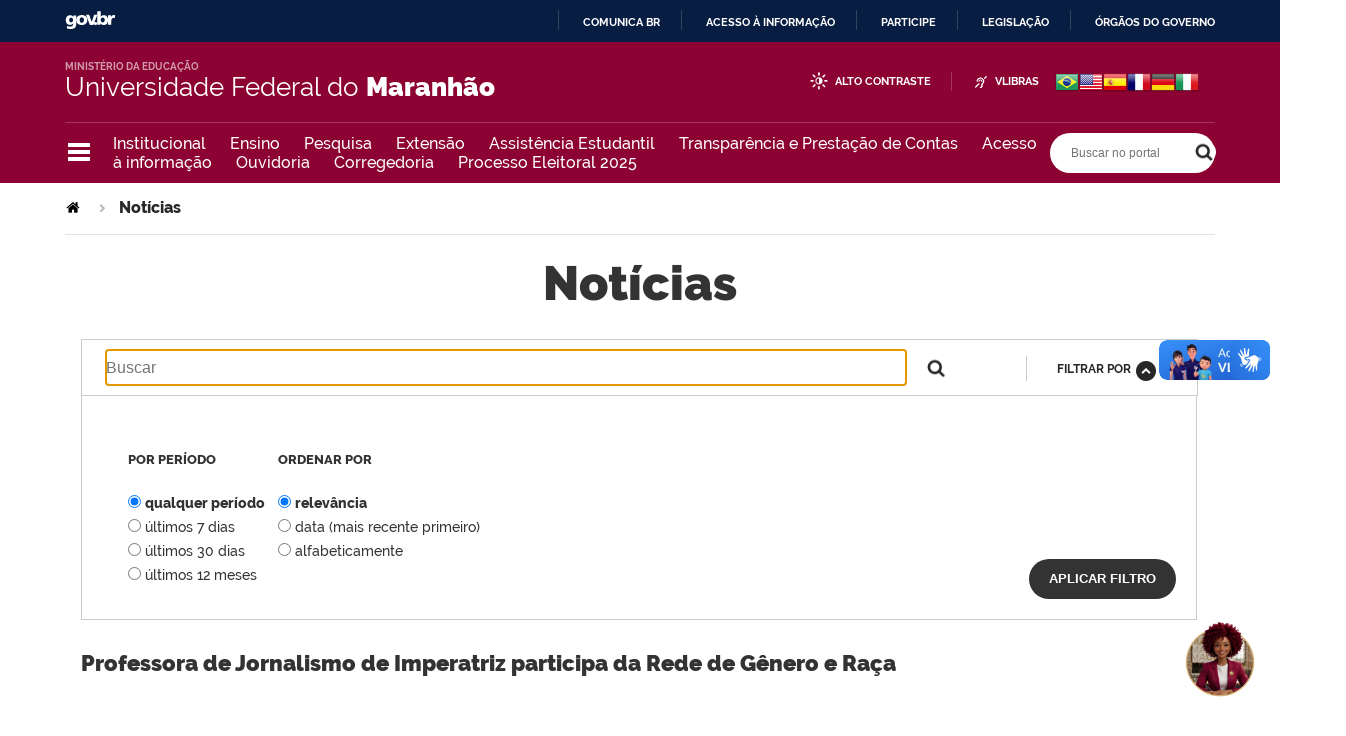

--- FILE ---
content_type: text/html;charset=utf-8
request_url: https://portalpadrao.ufma.br/site/noticias?b_start:int=10
body_size: 52056
content:
<!DOCTYPE html>
<html xmlns="http://www.w3.org/1999/xhtml" lang="pt-br" xml:lang="pt-br">
  <head>
    <meta http-equiv="Content-Type" content="text/html; charset=utf-8" />

    
        <base href="https://portalpadrao.ufma.br/site/noticias" /><!--[if lt IE 7]></base><![endif]-->
    

    
        

<meta property="creator.productor" content="http://estruturaorganizacional.dados.gov.br/id/unidade-organizacional/467" />



  
    <style type="text/css" media="all">@import url(https://portalpadrao.ufma.br/site/portal_css/brasil_gov_facetada/resourcejquery-cachekey-16a78bc515d4f6bceee3091b4eb82fdc.css);</style>
    <link rel="stylesheet" type="text/css" href="https://portalpadrao.ufma.br/site/portal_css/brasil_gov_facetada/reset-cachekey-7609c1ca8c8f821a5f06e4f071ae28e4.css" media="screen" />
    <link rel="stylesheet" type="text/css" href="https://portalpadrao.ufma.br/site/portal_css/brasil_gov_facetada/base-cachekey-d2a302bd2ae76c51fd6206c911a0fc07.css" />
    <style type="text/css" media="screen">@import url(https://portalpadrao.ufma.br/site/portal_css/brasil_gov_facetada/resourceplone.app.jquerytools.dateinput-cachekey-b0052a0666df8d751475b5b28009d218.css);</style>
    <link rel="stylesheet" type="text/css" href="https://portalpadrao.ufma.br/site/portal_css/brasil_gov_facetada/resourceplone.formwidget.datetimestyles-cachekey-d7cd7caf50d3bf2cd750311d5067bb4f.css" />
    <style type="text/css" media="screen">@import url(https://portalpadrao.ufma.br/site/portal_css/brasil_gov_facetada/jquery.autocomplete-cachekey-38d10ef52bdb0d7980da6041bfff1a51.css);</style>
    <link rel="stylesheet" type="text/css" href="https://portalpadrao.ufma.br/site/portal_css/brasil_gov_facetada/embedder-cachekey-884e75114567df95d73844c5fe66c892.css" media="screen" />
    <style type="text/css" media="screen">@import url(https://portalpadrao.ufma.br/site/portal_css/brasil_gov_facetada/resourcecollective.nitfnitf-cachekey-2eb95e4fe63e811f1b89a3c49b68f040.css);</style>
        <!--[if lt IE 8]>    
    
    <link rel="stylesheet" type="text/css" href="https://portalpadrao.ufma.br/site/portal_css/brasil_gov_facetada/IEFixes-cachekey-9f52b8fafa5e779be03476adc3fdf9a3.css" media="screen" />
        <![endif]-->
    
    <link rel="stylesheet" type="text/css" href="https://portalpadrao.ufma.br/site/portal_css/brasil_gov_facetada/portal_skins/custom/ploneCustom.css" media="all" />
    <link rel="stylesheet" type="text/css" href="https://portalpadrao.ufma.br/site/portal_css/brasil_gov_facetada/faceted_view-cachekey-7161f41c506a0f4ad79d5e13f4ee7e1f.css" media="screen" />
    <link rel="stylesheet" type="text/css" href="https://portalpadrao.ufma.br/site/portal_css/brasil_gov_facetada/resourcebrasil.gov.facetadacssmain-cachekey-f5f773820c4efaaa243596752be23dfe.css" media="screen" />
    <style type="text/css" media="screen">@import url(https://portalpadrao.ufma.br/site/portal_css/brasil_gov_facetada/resourcecollective.z3cform.datagridfielddatagridfield-cachekey-f71a847aca9ef9d07bd363036dea94cf.css);</style>
    <link rel="stylesheet" type="text/css" href="https://portalpadrao.ufma.br/site/portal_css/brasil_gov_facetada/resourceselect2select2-cachekey-d81d859e4cc9c4910424f46b1a9b1400.css" />

  
  
    <script type="text/javascript" src="https://portalpadrao.ufma.br/site/portal_javascripts/brasil_gov_facetada/resourceplone.app.jquery-cachekey-a3ce61f4106e586b44370ad5c41f9117.js"></script>
    <script type="text/javascript" src="https://portalpadrao.ufma.br/site/portal_javascripts/brasil_gov_facetada/resourceplone.formwidget.recurrencejquery.tmpl-beta1-cachekey-4a6f991f31bd1a2819d5e65c1739625a.js"></script>
    <script type="text/javascript" src="https://portalpadrao.ufma.br/site/portal_javascripts/brasil_gov_facetada/resourcecollective.js.bootstrapjsbootstrap.min-cachekey-7b57e8683591bd0b9eb4f33aef7f9b05.js"></script>
    <script type="text/javascript" src="https://portalpadrao.ufma.br/site/portal_javascripts/brasil_gov_facetada/resourcecollective.coverjsmain-cachekey-2460f017437722fd9e170d6e802f5b2a.js"></script>
    <script type="text/javascript" src="https://portalpadrao.ufma.br/site/portal_javascripts/brasil_gov_facetada/resourcebrasil.gov.tilesvendorjquery.jplayer.min-cachekey-03a26920256e9b61a16949ec81561132.js"></script>
    <script type="text/javascript" src="https://portalpadrao.ufma.br/site/portal_javascripts/brasil_gov_facetada/resourcejquery.cookie-cachekey-59a8891006e625bbcda30ee3fc19280a.js"></script>
    <script type="text/javascript" src="https://portalpadrao.ufma.br/site/portal_javascripts/brasil_gov_facetada/resourcebrasil.gov.facetadajsmain-cachekey-b607bd1db23c5d3c85cff76b7a3b9df4.js"></script>
    <script type="text/javascript" src="https://portalpadrao.ufma.br/site/portal_javascripts/brasil_gov_facetada/resourceselect2select2.min-cachekey-0e61a60aba950c34d9551b0c461716cf.js"></script>
    <script type="text/javascript" src="https://portalpadrao.ufma.br/site/portal_javascripts/brasil_gov_facetada/resourcejquery.reflect-cachekey-e8f6e015dd2b43d4f4a4a6ac20f0c879.js"></script>
    <script type="text/javascript" src="https://portalpadrao.ufma.br/site/portal_javascripts/brasil_gov_facetada/resourcejquery.slickgrid-cachekey-79c5e37e09c4a7d09290f3256260d68d.js"></script>
    <script type="text/javascript" src="https://portalpadrao.ufma.br/site/portal_javascripts/brasil_gov_facetada/portal_skins/custom/googleTranslate.js"></script>
    <script type="text/javascript" src="https://portalpadrao.ufma.br/site/portal_javascripts/brasil_gov_facetada/portal_skins/custom/ploneCustom.js"></script>



  <link rel="stylesheet" href="https://portalpadrao.ufma.br/site/++resource++brasil.gov.agenda/brasilgovagenda-b80d378.css" />


  <script defer="defer" src="https://portalpadrao.ufma.br/site/++resource++brasil.gov.agenda/brasilgovagenda-b80d378.js"></script>



  <link rel="stylesheet" href="https://portalpadrao.ufma.br/site/++resource++brasil.gov.portal/brasilgovportal-b9966f9.css" />


  <script defer="defer" src="https://portalpadrao.ufma.br/site/++resource++brasil.gov.portal/brasilgovportal-b9966f9.js"></script>



  <script async="" src="https://portalpadrao.ufma.br/site/++resource++collective.lazysizes/lazysizes-19a41de.js"></script>


<title>Notícias — Universidade Federal do Maranhão</title>

<link rel="http://purl.org/dc/terms/subject http://schema.org/about http://xmlns.com/foaf/0.1/primaryTopic" href="http://vocab.e.gov.br/2011/03/vcge#esquema" />
        
    <link rel="author" href="https://portalpadrao.ufma.br/site/author/sansao.hortegal" title="Informações do Autor" />


    <link rel="canonical" href="https://portalpadrao.ufma.br/site/noticias" />

    
    


<script type="text/javascript">
        jQuery(function($){
            if (typeof($.datepicker) != "undefined"){
              $.datepicker.setDefaults(
                jQuery.extend($.datepicker.regional['pt-BR'],
                {dateFormat: 'dd/mm/yy'}));
            }
        });
        </script>




    <link rel="search" href="https://portalpadrao.ufma.br/site/@@search" title="Buscar neste site" />



        
        
        
        
        

        
        <meta name="generator" content="Plone - http://plone.org" />
    

    <meta charset="utf-8" />
    
    <meta content="width=device-width, initial-scale=1.0" name="viewport" />
    <link rel="apple-touch-icon" sizes="180x180" href="/site/++theme++ufma-idg-mara2-bubble/++theme++ufma-idg-mara2-bubble/favicons/apple-touch-icon.png" />
    <link rel="icon" type="image/png" sizes="32x32" href="/site/++theme++ufma-idg-mara2-bubble/++theme++ufma-idg-mara2-bubble/favicons/favicon-32x32.png" />
    <link rel="icon" type="image/png" sizes="16x16" href="/site/++theme++ufma-idg-mara2-bubble/++theme++ufma-idg-mara2-bubble/favicons/favicon-16x16.png" />
    <link rel="manifest" href="/site/++theme++ufma-idg-mara2-bubble/++theme++ufma-idg-mara2-bubble/favicons/manifest.json" />
    <link rel="mask-icon" href="/site/++theme++ufma-idg-mara2-bubble/++theme++ufma-idg-mara2-bubble/favicons/safari-pinned-tab.svg" color="#00a300" />
    <meta name="msapplication-config" content="++theme++ufma-idg-mara2-bubble/favicons/browserconfig.xml" />
    <meta name="theme-color" content="#00a300" />
    <script src="https://www.youtube.com/iframe_api"></script>
  <link href="/site/++theme++ufma-idg-mara2-bubble/++theme++ufma-idg-mara2-bubble/brasilgovtemas-3b1e9dc.css" rel="stylesheet" /></head>
  
   <!-- CSS para Mara Bubble-->  
    <link rel="stylesheet" href="/site/++theme++ufma-idg-mara2-bubble/++theme++ufma-idg-mara2-bubble/mara-bubble/font-awesome/all.min.css" />
    <link rel="stylesheet" href="/site/++theme++ufma-idg-mara2-bubble/++theme++ufma-idg-mara2-bubble/mara-bubble/style.css" />
    <!-- fim CSS para Mara Bubble -->  
    
  <body class="default-header-template template-filtro-de-resultados portaltype-collection site-site section-noticias subsection-todas-as-noticias userrole-anonymous" dir="ltr"><div id="barra-identidade">
    <div id="barra-brasil" style="background:#7F7F7F; height: 20px; padding:0 0 0 10px;display:block;">
            <ul id="menu-barra-temp" style="list-style:none;">
                    <li style="display:inline; float:left;padding-right:10px; margin-right:10px; border-right:1px solid #EDEDED"><a href="http://brasil.gov.br" style="font-family:sans,sans-serif; text-decoration:none; color:white;">Portal do Governo Brasileiro</a></li>
                    <li><a style="font-family:sans,sans-serif; text-decoration:none; color:white;" href="http://epwg.governoeletronico.gov.br/barra/atualize.html">Atualize sua Barra de Governo</a></li>
            </ul>
    </div>
</div><ul id="skip-menu">
      <li><a accesskey="1" href="#content">Ir para o conteúdo</a></li>
      <li><a accesskey="2" href="#main-navigation">Ir para o menu</a></li>
      <li><a accesskey="3" href="#portal-searchbox">Ir para a busca</a></li>
      <li><a accesskey="4" href="#portal-footer">Ir para o rodapé</a></li>
    </ul><!-- User --><!-- Header --><header id="main-header">
      <div class="header-wrapper">
          <div id="logo">
    <a id="portal-logo" title="O portal da Universidade Federal do Maranhão" href="https://portalpadrao.ufma.br/site">
            <span id="portal-title-1">Universidade Federal do</span>
            <div id="portal-title" class="corto">Maranhão</div>
            <span id="portal-description">Ministério da Educação</span>
    </a>
</div>

          <div class="header-accessibility">
            <ul>

    <li id="siteaction-contraste">
        <a href="#" accesskey="6">Alto Contraste</a>
    </li>
    <li id="siteaction-vlibras">
        <a href="http://www.vlibras.gov.br/" accesskey="">VLibras</a>
    </li>
</ul>
            
          </div>

      </div>
      <!-- Segunda linha do header -->
      <div class="search-wrapper">
          <!-- icones -->
          <div class="header-icons">
            <a class="ico-navegacao">Navegação</a>
          </div>
          <div class="links-destaque">
            <ul id="portal-services">
        
            <li id="portal-services-institucional-1707481002">
                <a href="https://portalpadrao.ufma.br/site/institucional" title="">Institucional</a>
            </li>
        
            <li id="portal-services-ensino-1707483169">
                <a href="https://portalpadrao.ufma.br/site/ensino" title="">Ensino</a>
            </li>
        
            <li id="portal-services-pesquisa-1707483208">
                <a href="https://portalpadrao.ufma.br/site/pesquisa" title="">Pesquisa</a>
            </li>
        
            <li id="portal-services-extensao-1707483234">
                <a href="https://portalpadrao.ufma.br/proec" title="">Extensão</a>
            </li>
        
            <li id="portal-services-assistencia-estudantil-1707483647">
                <a href="https://portalpadrao.ufma.br/proaes" title="">Assistência Estudantil</a>
            </li>
        
            <li id="portal-services-transparencia-1610585457">
                <a href="https://portalpadrao.ufma.br/transparencia" title="">Transparência e Prestação de Contas</a>
            </li>
        
            <li id="portal-services-acesso-a-informacao-1710944056">
                <a href="https://portalpadrao.ufma.br/transparencia/acesso-a-informacao" title="">Acesso à informação</a>
            </li>
        
            <li id="portal-services-ouvidoria-1724095227">
                <a href="https://portalpadrao.ufma.br/ouvidoria" title="">Ouvidoria</a>
            </li>
        
            <li id="portal-services-corregedoria-1733246867">
                <a href="https://portalpadrao.ufma.br/corregedoria" title="">Corregedoria</a>
            </li>
        
            <li id="portal-services-processo-eleitoral-2025-1751372970">
                <a href="https://portalpadrao.ufma.br/site/institucional/processo-eleitoral/2025" title="">Processo Eleitoral 2025</a>
            </li>
        
    </ul>
          </div>

          <!-- Search -->
          <div id="portal-searchbox">

    

    <form id="searchGadget_form" action="https://portalpadrao.ufma.br/site/@@busca">
        
        <fieldset class="LSBox">
            <legend class="hiddenStructure">Buscar no portal</legend>
            <label class="hiddenStructure" for="searchGadget">Buscar no portal</label>

            <input name="SearchableText" type="text" size="18" title="Buscar no portal" placeholder="Buscar no portal" class="searchField" id="searchGadget" />

            <input class="searchButton" type="submit" value="Buscar no portal" />

        </fieldset>

        
    </form>

    

</div>
      </div>
      <!-- Main Menu -->
      <div class="navigation-wrapper">

        <div class="navigation-content">

          <nav id="main-navigation" class="navigation-cell">
              <ul class="list-navigation"><li id="portaltab-institucional" class="plain"><a href="https://portalpadrao.ufma.br/site/institucional" title="" class="plain">Institucional</a>
                <ul class="submenu">
                    <li>

    

        <a href="https://portalpadrao.ufma.br/site/institucional/pro-reitorias" title="" class="state-published">
            
            Pró-Reitorias
        </a>

        
    
</li>

<li>

    

        <a href="https://portalpadrao.ufma.br/site/institucional/superintendencias" title="" class="state-published">
            
            Superintendências
        </a>

        
    
</li>

<li>

    

        <a href="https://portalpadrao.ufma.br/site/institucional/diretores-de-centro-e-campus" title="" class="state-published">
            
            Diretores de Centro e Câmpus
        </a>

        
    
</li>

<li>

    

        <a href="https://portalpadrao.ufma.br/site/institucional/campus-universitarios" title="" class="state-published">
            
            Câmpus Universitários
        </a>

        
    
</li>

<li>

    

        <a href="https://portalpadrao.ufma.br/site/institucional/colegiados-superiores" title="" class="state-published">
            
            Colegiados Superiores
        </a>

        
    
</li>

<li>

    

        <a href="https://portalpadrao.ufma.br/site/institucional/comite-de-governanca-integridade-e-transparencia-cgit" title="" class="state-published">
            
            Comitê de Governança, Integridade e Transparência - CGIT
        </a>

        
    
</li>

<li>

    

        <a href="https://portalpadrao.ufma.br/site/institucional/historico" title="" class="state-published">
            
            Histórico
        </a>

        
    
</li>

<li>

    

        <a href="https://portalpadrao.ufma.br/site/institucional/reitores" title="" class="state-published">
            
            Reitores
        </a>

        
    
</li>

<li>

    

        <a href="https://portalpadrao.ufma.br/site/institucional/palavra-do-reitor" title="" class="state-published">
            
            Palavra do Reitor
        </a>

        
    
</li>

<li>

    

        <a href="https://portalpadrao.ufma.br/site/institucional/estrutura-organizacional" title="" class="state-published">
            
            Estrutura Organizacional
        </a>

        
    
</li>

<li>

    

        <a href="https://portalpadrao.ufma.br/site/institucional/corregedoria-1" title="" class="state-published">
            
            Corregedoria
        </a>

        
    
</li>

<li>

    

        <a href="https://portalpadrao.ufma.br/site/institucional/auditoria-interna" title="" class="state-published">
            
            Auditoria Interna
        </a>

        
    
</li>

<li>

    

        <a href="https://portalpadrao.ufma.br/site/institucional/procuradoria-educacional-institucional" title="" class="state-published">
            
            Procuradoria Educacional Institucional
        </a>

        
    
</li>

<li>

    

        <a href="https://portalpadrao.ufma.br/site/institucional/comissao-propria-de-avaliacao" title="" class="state-published">
            
            Comissão Própria de Avaliação
        </a>

        
    
</li>

<li>

    

        <a href="https://portalpadrao.ufma.br/site/institucional/ouvidoria" title="" class="state-published">
            
            Ouvidoria
        </a>

        
    
</li>

<li>

    

        <a href="https://portalpadrao.ufma.br/site/institucional/processo-eleitoral" title="" class="state-published">
            
            Processo Eleitoral
        </a>

        
    
</li>
                </ul>
            </li><li id="portaltab-ensino" class="plain"><a href="https://portalpadrao.ufma.br/site/ensino" title="" class="plain">Ensino</a>
                <ul class="submenu">
                    <li>

    

        <a href="https://portalpadrao.ufma.br/site/ensino/graduacao" title="" class="state-published">
            
            Graduação
        </a>

        
    
</li>

<li>

    

        <a href="https://portalpadrao.ufma.br/site/ensino/pos-graduacao" title="" class="state-published">
            
            Pós-Graduação
        </a>

        
    
</li>

<li>

    

        <a href="https://portalpadrao.ufma.br/site/ensino/educacao-a-distancia" title="" class="state-published">
            
            Educação a Distância
        </a>

        
    
</li>

<li>

    

        <a href="https://portalpadrao.ufma.br/site/ensino/colegio-universitario" title="" class="state-published">
            
            Colégio Universitário
        </a>

        
    
</li>

<li>

    

        <a href="https://portalpadrao.ufma.br/site/ensino/ingresso-sisu" title="" class="state-published">
            
            Ingresso/SiSU
        </a>

        
    
</li>

<li>

    

        <a href="https://portalpadrao.ufma.br/site/ensino/promover" title="" class="state-published">
            
            Promover Andifes
        </a>

        
    
</li>

<li>

    

        <a href="https://portalpadrao.ufma.br/site/ensino/faq-retorno-aulas" title="" class="state-published">
            
            FAQ (Retorno às Aulas)
        </a>

        
    
</li>
                </ul>
            </li><li id="portaltab-pesquisa" class="plain"><a href="https://portalpadrao.ufma.br/site/pesquisa" title="" class="plain">Pesquisa</a>
                <ul class="submenu">
                    <li>

    

        <a href="https://portalpadrao.ufma.br/site/pesquisa/periodicos-ufma" title="" class="state-published">
            
            Periódicos da UFMA
        </a>

        
    
</li>

<li>

    

        <a href="https://portalpadrao.ufma.br/site/pesquisa/periodicos-capes" title="" class="state-published">
            
            Periódicos Capes
        </a>

        
    
</li>
                </ul>
            </li><li id="portaltab-extensao" class="plain"><a href="https://portalpadrao.ufma.br/site/extensao" title="" class="plain">Extensão</a>
                <ul class="submenu">
                    <li>

    

        <a href="https://portalpadrao.ufma.br/site/extensao/cultura" title="" class="state-published">
            
            Cultura
        </a>

        
    
</li>
                </ul>
            </li><li id="portaltab-servicos-a-comunidade" class="plain"><a href="https://portalpadrao.ufma.br/site/servicos-a-comunidade" title="" class="plain">Serviços à Comunidade</a>
                <ul class="submenu">
                    <li>

    

        <a href="https://portalpadrao.ufma.br/site/servicos-a-comunidade/autenticacao-de-documentos" title="" class="state-published">
            
            Autenticação de Documentos
        </a>

        
    
</li>

<li>

    

        <a href="https://portalpadrao.ufma.br/site/servicos-a-comunidade/biblioteca-digital-de-teses-e-dissertacoes" title="" class="state-published">
            
            Biblioteca Digital de Teses e Dissertações
        </a>

        
    
</li>

<li>

    

        <a href="https://portalpadrao.ufma.br/site/servicos-a-comunidade/busca-de-processos" title="" class="state-published">
            
            Busca de Processos
        </a>

        
    
</li>

<li>

    

        <a href="https://portalpadrao.ufma.br/site/servicos-a-comunidade/busca-telefonica" title="" class="state-published">
            
            Busca Telefônica
        </a>

        
    
</li>

<li>

    

        <a href="https://portalpadrao.ufma.br/site/servicos-a-comunidade/periodicos-ufma" title="" class="state-published">
            
            Periódicos UFMA
        </a>

        
    
</li>

<li>

    

        <a href="https://portalpadrao.ufma.br/site/servicos-a-comunidade/repositorio-institucional" title="" class="state-published">
            
            Repositório Institucional
        </a>

        
    
</li>

<li>

    

        <a href="https://portalpadrao.ufma.br/site/servicos-a-comunidade/segunda-do-portugues" title="" class="state-published">
            
            Segunda do Português
        </a>

        
    
</li>

<li>

    

        <a href="https://portalpadrao.ufma.br/site/servicos-a-comunidade/termo-de-doacao-de-livros" title="" class="state-published">
            
            Doação de Livros
        </a>

        
    
</li>

<li>

    

        <a href="https://portalpadrao.ufma.br/site/servicos-a-comunidade/pdi" title="" class="state-published">
            
            Plano de Desenvolvimento Institucional - PDI
        </a>

        
    
</li>

<li>

    

        <a href="https://portalpadrao.ufma.br/site/servicos-a-comunidade/manual-de-aplicacao-da-marca-da-ufma" title="" class="state-published">
            
            Manual de Aplicação da Marca da UFMA
        </a>

        
    
</li>
                </ul>
            </li><li id="portaltab-acesso-a-informacao" class="plain"><a href="https://portalpadrao.ufma.br/site/acesso-a-informacao" title="" class="plain">Acesso à Informação</a></li><li id="portaltab-200-anos-da-imprensa-no-maranhao" class="plain"><a href="https://portalpadrao.ufma.br/site/200-anos-da-imprensa-no-maranhao" title="" class="plain">200 Anos da Imprensa no Maranhão</a></li><li id="portaltab-2-anos-de-gestao-fernando-carvalho" class="plain"><a href="https://portalpadrao.ufma.br/site/2-anos-de-gestao-fernando-carvalho" title="" class="plain">2 anos de gestão de Fernando Carvalho</a></li></ul>
            <div class="navigation-redes navigation-cell">
        <h3>Redes sociais</h3>
        <ul class="portal-redes">
            
                <li class="portalredes-instagram portalredes-item">
                    <a href="https://www.instagram.com/ufmaoficial">Instagram</a>
                </li>
            
                <li class="portalredes-twitter portalredes-item">
                    <a href="https://www.twitter.com/ufmaoficial">Twitter</a>
                </li>
            
                <li class="portalredes-facebook portalredes-item">
                    <a href="https://www.facebook.com/ufmaoficial">Facebook</a>
                </li>
            
                <li class="portalredes-flickr portalredes-item">
                    <a href="https://www.flickr.com/ufmaoficial">Flickr</a>
                </li>
            
                <li class="portalredes-youtube portalredes-item">
                    <a href="https://www.youtube.com/ufmaoficial">YouTube</a>
                </li>
            
        </ul>
    </div>
          </nav>


        </div>
      </div>
    </header><div id="portal-breadcrumbs">
    <span id="breadcrumbs-you-are-here">Você está aqui:</span>
    <span id="breadcrumbs-home">
        <a href="https://portalpadrao.ufma.br/site">Página Inicial</a>
        <span class="breadcrumbSeparator">
            &gt;
            
        </span>
    </span>
    <span dir="ltr" id="breadcrumbs-1">
        
            
            
            <span id="breadcrumbs-current">Notícias</span>
         
    </span>

</div><div id="wrapper">


      <!-- Columns -->


      <div id="main">
        

        <main id="main-content" role="main">

            <div id="viewlet-above-content">
</div>

            
                <div class="">

                    

                    

    <dl class="portalMessage info" id="kssPortalMessage" style="display:none">
        <dt>Info</dt>
        <dd></dd>
    </dl>

    


                    
                        <div id="content">

                            

                            <div id="content-core">
      <h1 class="documentFirstHeading">Notícias</h1>

      <form class="enableAutoFocus" action="https://portalpadrao.ufma.br/site/noticias/todas-as-noticias">

        <fieldset class="noborder" id="search-field">
          <input class="searchPage" name="SearchableText" type="text" size="25" placeholder="Buscar" title="Busca no Site" value="" />
          <input class="searchPage searchButton allowMultiSubmit" type="submit" value="Buscar" />
        </fieldset>

        <div class="">
          <div id="search-results-wrapper" class="cell width-full position-0">

              <div id="search-results-bar">
                <dl>
                  <dt class="actionMenuHeader">
                    <span id="search-filter-toggle" class="closed">
                      Filtrar por
                    </span>
                  </dt>
                  <dd class="actionMenuContent closed">
                    <div id="search-filter">
                      <fieldset class="noborder">
                        <legend>Por período</legend>
                        <div class="field">
                          <div class="formHelp"></div>
                          
                            <input type="radio" id="query-date-ever" name="created.query:record:list:date" value="1969/12/31" checked="checked" />
                            <label for="query-date-ever">qualquer período</label>
                            <br />
                            <input type="radio" id="query-date-lastweek" name="created.query:record:list:date" value="2026/01/19" />
                            <label for="query-date-lastweek">últimos 7 dias</label>
                            <br />
                            <input type="radio" id="query-date-lastmonth" name="created.query:record:list:date" value="2025/12/26" />
                            <label for="query-date-lastmonth">últimos 30 dias</label>
                            <br />
                            <input type="radio" id="query-date-lastyear" name="created.query:record:list:date" value="2025/01/26" />
                            <label for="query-date-lastyear">últimos 12 meses</label>
                          

                          <input type="hidden" name="created.range:record" value="min" />
                        </div>
                        <div class="visualClear"><!-- --></div>
                      </fieldset>

                      <fieldset class="noborder">
                        <legend>Ordenar por</legend>

                        <div class="field">
                          <div class="formHelp"></div>
                          <input type="radio" id="sort-relevance" name="sort_on" value="relevance" checked="checked" />
                          <label for="sort-relevance">relevância</label>
                          <br />
                          <input type="radio" id="sort-date" name="sort_on" value="Date" />
                          <label for="sort-date">data (mais recente primeiro)</label>
                          <br />
                          <input type="radio" id="sort-alpha" name="sort_on" value="sortable_title" />
                          <label for="sort-alpha">alfabeticamente</label>
                        </div>
                      </fieldset>
                      <input class="filter-button" type="submit" value="Aplicar filtro" />
                    </div>
                  </dd>
                </dl>
              </div>

              <div class="visualClear"><!-- --></div>

              
                <div id="results">

                  

                  
                    <div class="">
                      
                        <article class=" contenttype-collective-nitf-content no-image">
                          <div class="tileContent">
                            <div class="tileImage">
                              
                            </div>
                            <span class="subtitle"></span>
                            <h2 class="tileHeadline">
                              <a href="https://portalpadrao.ufma.br/site/noticias/professora-de-jornalismo-de-imperatriz-participa-da-rede-de-genero-e-raca" class="state-published">Professora de Jornalismo de Imperatriz participa da Rede de Gênero e Raça</a>
                            </h2>
                            <p class="description"></p>
                            <div>




                              
                            </div>
                          </div>
                        </article>
                      
                        <article class=" contenttype-collective-nitf-content no-image">
                          <div class="tileContent">
                            <div class="tileImage">
                              
                            </div>
                            <span class="subtitle"></span>
                            <h2 class="tileHeadline">
                              <a href="https://portalpadrao.ufma.br/site/noticias/celebracao-de-25-anos-de-fundacao-da-uniti-ocorre-hoje-as-17h-de-forma-on-line" class="state-published">Celebração de 25 anos de fundação da UNITI ocorre hoje, às 17h, de forma on-line</a>
                            </h2>
                            <p class="description"></p>
                            <div>




                              
                            </div>
                          </div>
                        </article>
                      
                        <article class=" contenttype-collective-nitf-content no-image">
                          <div class="tileContent">
                            <div class="tileImage">
                              
                            </div>
                            <span class="subtitle"></span>
                            <h2 class="tileHeadline">
                              <a href="https://portalpadrao.ufma.br/site/noticias/vote-agora-ufma-concorre-ao-premio-magno-cruz-de-direitos-humanos-do-governo-do-maranhao" class="state-published">Vote agora: UFMA concorre ao prêmio Magno Cruz de Direitos Humanos do Governo do Maranhão</a>
                            </h2>
                            <p class="description"></p>
                            <div>




                              
                            </div>
                          </div>
                        </article>
                      
                        <article class=" contenttype-collective-nitf-content no-image">
                          <div class="tileContent">
                            <div class="tileImage">
                              
                            </div>
                            <span class="subtitle"></span>
                            <h2 class="tileHeadline">
                              <a href="https://portalpadrao.ufma.br/site/noticias/diretora-do-campus-de-sao-bernardo-entrega-cestas-natalinas-para-servidores-e-colaboradores" class="state-published">Diretora do Câmpus de São Bernardo entrega cestas natalinas para servidores e colaboradores</a>
                            </h2>
                            <p class="description"></p>
                            <div>




                              
                            </div>
                          </div>
                        </article>
                      
                        <article class=" contenttype-collective-nitf-content no-image">
                          <div class="tileContent">
                            <div class="tileImage">
                              
                            </div>
                            <span class="subtitle"></span>
                            <h2 class="tileHeadline">
                              <a href="https://portalpadrao.ufma.br/site/noticias/exposicao-fotografica-produzida-por-alunos-de-radio-e-tv-e-premiada-no-expocom" class="state-published">Exposição fotográfica produzida por alunos de Rádio e TV é premiada no Expocom</a>
                            </h2>
                            <p class="description"></p>
                            <div>




                              
                            </div>
                          </div>
                        </article>
                      
                    </div>
                    

    <!-- Navigation -->

    <ul class="paginacao listingBar">
        <li>
            <a class="anterior" href="https://portalpadrao.ufma.br/site/noticias?b_start:int=5">
                «
                Anterior
            </a>
        </li>
        <!-- Link to first -->
        
        <!-- Pagelist with links to previous pages for quick navigation -->
        <li>
            <a href="https://portalpadrao.ufma.br/site/noticias?b_start:int=0">1</a>
        </li>
        <li>
            <a href="https://portalpadrao.ufma.br/site/noticias?b_start:int=5">2</a>
        </li>
        <!-- Current page -->
        <li>
            <span>3</span>
        </li>
        <!-- Pagelist with links to next pages for quick navigation -->
        <li>
            <a href="https://portalpadrao.ufma.br/site/noticias?b_start:int=15">4</a>
        </li>
        <li>
            <a href="https://portalpadrao.ufma.br/site/noticias?b_start:int=20">5</a>
        </li>
        <li>
            <a href="https://portalpadrao.ufma.br/site/noticias?b_start:int=25">6</a>
        </li>
        <li>
            <a href="https://portalpadrao.ufma.br/site/noticias?b_start:int=30">7</a>
        </li>
        <!-- Link to last -->
        
            <li>
                <span class="reticencias">
                    ...
                </span>
            </li>
            <li>
                <a class="pagina" href="https://portalpadrao.ufma.br/site/noticias?b_start:int=995">200</a>
            </li>
        
        <li>
            <a class="proximo" href="https://portalpadrao.ufma.br/site/noticias?b_start:int=15">
                Próximo
                »
            </a>
        </li>
    </ul>




                  
                </div>
              
          </div>
        </div>
        <div class="visualClear"><!-- --></div>
      </form>
    </div>
                        </div>
                    

                    
                </div>
            

            <div id="viewlet-below-content">




<div class="voltar-topo">
    <a href="#wrapper">Voltar ao topo</a>
</div>




  <div class="texto-copyright">
    <span omit-tag="">Todo o conteúdo deste site está publicado sob a licença</span> <a rel="license" href="https://creativecommons.org/licenses/by-nd/3.0/deed.pt_BR">Creative Commons Atribuição-SemDerivações 3.0 Não Adaptada</a>.
  </div>




</div>
        </main>
        
      </div>
      <div class="conteudo-relacionado"></div>

      <footer id="portal-footer">
        <div class="footer-wrapper">

          <div class="colunas-rodape">
            <div class="coluna-redes">
        <h3>Redes sociais</h3>
        <ul class="portal-redes">
            
                <li class="portalredes-instagram portalredes-item">
                    <a href="https://www.instagram.com/ufmaoficial">Instagram</a>
                </li>
            
                <li class="portalredes-twitter portalredes-item">
                    <a href="https://www.twitter.com/ufmaoficial">Twitter</a>
                </li>
            
                <li class="portalredes-facebook portalredes-item">
                    <a href="https://www.facebook.com/ufmaoficial">Facebook</a>
                </li>
            
                <li class="portalredes-flickr portalredes-item">
                    <a href="https://www.flickr.com/ufmaoficial">Flickr</a>
                </li>
            
                <li class="portalredes-youtube portalredes-item">
                    <a href="https://www.youtube.com/ufmaoficial">YouTube</a>
                </li>
            
        </ul>
    </div>
            <div class="coluna-menu">
              <ul class="rodape-navigation"><li id="portaltab-institucional" class="plain"><a href="https://portalpadrao.ufma.br/site/institucional" title="" class="plain">Institucional</a>
                <ul class="submenu">
                    <li>

    

        <a href="https://portalpadrao.ufma.br/site/institucional/pro-reitorias" title="" class="state-published">
            
            Pró-Reitorias
        </a>

        
    
</li>

<li>

    

        <a href="https://portalpadrao.ufma.br/site/institucional/superintendencias" title="" class="state-published">
            
            Superintendências
        </a>

        
    
</li>

<li>

    

        <a href="https://portalpadrao.ufma.br/site/institucional/diretores-de-centro-e-campus" title="" class="state-published">
            
            Diretores de Centro e Câmpus
        </a>

        
    
</li>

<li>

    

        <a href="https://portalpadrao.ufma.br/site/institucional/campus-universitarios" title="" class="state-published">
            
            Câmpus Universitários
        </a>

        
    
</li>

<li>

    

        <a href="https://portalpadrao.ufma.br/site/institucional/colegiados-superiores" title="" class="state-published">
            
            Colegiados Superiores
        </a>

        
    
</li>

<li>

    

        <a href="https://portalpadrao.ufma.br/site/institucional/comite-de-governanca-integridade-e-transparencia-cgit" title="" class="state-published">
            
            Comitê de Governança, Integridade e Transparência - CGIT
        </a>

        
    
</li>

<li>

    

        <a href="https://portalpadrao.ufma.br/site/institucional/historico" title="" class="state-published">
            
            Histórico
        </a>

        
    
</li>

<li>

    

        <a href="https://portalpadrao.ufma.br/site/institucional/reitores" title="" class="state-published">
            
            Reitores
        </a>

        
    
</li>

<li>

    

        <a href="https://portalpadrao.ufma.br/site/institucional/palavra-do-reitor" title="" class="state-published">
            
            Palavra do Reitor
        </a>

        
    
</li>

<li>

    

        <a href="https://portalpadrao.ufma.br/site/institucional/estrutura-organizacional" title="" class="state-published">
            
            Estrutura Organizacional
        </a>

        
    
</li>

<li>

    

        <a href="https://portalpadrao.ufma.br/site/institucional/corregedoria-1" title="" class="state-published">
            
            Corregedoria
        </a>

        
    
</li>

<li>

    

        <a href="https://portalpadrao.ufma.br/site/institucional/auditoria-interna" title="" class="state-published">
            
            Auditoria Interna
        </a>

        
    
</li>

<li>

    

        <a href="https://portalpadrao.ufma.br/site/institucional/procuradoria-educacional-institucional" title="" class="state-published">
            
            Procuradoria Educacional Institucional
        </a>

        
    
</li>

<li>

    

        <a href="https://portalpadrao.ufma.br/site/institucional/comissao-propria-de-avaliacao" title="" class="state-published">
            
            Comissão Própria de Avaliação
        </a>

        
    
</li>

<li>

    

        <a href="https://portalpadrao.ufma.br/site/institucional/ouvidoria" title="" class="state-published">
            
            Ouvidoria
        </a>

        
    
</li>

<li>

    

        <a href="https://portalpadrao.ufma.br/site/institucional/processo-eleitoral" title="" class="state-published">
            
            Processo Eleitoral
        </a>

        
    
</li>
                </ul>
            </li><li id="portaltab-ensino" class="plain"><a href="https://portalpadrao.ufma.br/site/ensino" title="" class="plain">Ensino</a>
                <ul class="submenu">
                    <li>

    

        <a href="https://portalpadrao.ufma.br/site/ensino/graduacao" title="" class="state-published">
            
            Graduação
        </a>

        
    
</li>

<li>

    

        <a href="https://portalpadrao.ufma.br/site/ensino/pos-graduacao" title="" class="state-published">
            
            Pós-Graduação
        </a>

        
    
</li>

<li>

    

        <a href="https://portalpadrao.ufma.br/site/ensino/educacao-a-distancia" title="" class="state-published">
            
            Educação a Distância
        </a>

        
    
</li>

<li>

    

        <a href="https://portalpadrao.ufma.br/site/ensino/colegio-universitario" title="" class="state-published">
            
            Colégio Universitário
        </a>

        
    
</li>

<li>

    

        <a href="https://portalpadrao.ufma.br/site/ensino/ingresso-sisu" title="" class="state-published">
            
            Ingresso/SiSU
        </a>

        
    
</li>

<li>

    

        <a href="https://portalpadrao.ufma.br/site/ensino/promover" title="" class="state-published">
            
            Promover Andifes
        </a>

        
    
</li>

<li>

    

        <a href="https://portalpadrao.ufma.br/site/ensino/faq-retorno-aulas" title="" class="state-published">
            
            FAQ (Retorno às Aulas)
        </a>

        
    
</li>
                </ul>
            </li><li id="portaltab-pesquisa" class="plain"><a href="https://portalpadrao.ufma.br/site/pesquisa" title="" class="plain">Pesquisa</a>
                <ul class="submenu">
                    <li>

    

        <a href="https://portalpadrao.ufma.br/site/pesquisa/periodicos-ufma" title="" class="state-published">
            
            Periódicos da UFMA
        </a>

        
    
</li>

<li>

    

        <a href="https://portalpadrao.ufma.br/site/pesquisa/periodicos-capes" title="" class="state-published">
            
            Periódicos Capes
        </a>

        
    
</li>
                </ul>
            </li><li id="portaltab-extensao" class="plain"><a href="https://portalpadrao.ufma.br/site/extensao" title="" class="plain">Extensão</a>
                <ul class="submenu">
                    <li>

    

        <a href="https://portalpadrao.ufma.br/site/extensao/cultura" title="" class="state-published">
            
            Cultura
        </a>

        
    
</li>
                </ul>
            </li><li id="portaltab-servicos-a-comunidade" class="plain"><a href="https://portalpadrao.ufma.br/site/servicos-a-comunidade" title="" class="plain">Serviços à Comunidade</a>
                <ul class="submenu">
                    <li>

    

        <a href="https://portalpadrao.ufma.br/site/servicos-a-comunidade/autenticacao-de-documentos" title="" class="state-published">
            
            Autenticação de Documentos
        </a>

        
    
</li>

<li>

    

        <a href="https://portalpadrao.ufma.br/site/servicos-a-comunidade/biblioteca-digital-de-teses-e-dissertacoes" title="" class="state-published">
            
            Biblioteca Digital de Teses e Dissertações
        </a>

        
    
</li>

<li>

    

        <a href="https://portalpadrao.ufma.br/site/servicos-a-comunidade/busca-de-processos" title="" class="state-published">
            
            Busca de Processos
        </a>

        
    
</li>

<li>

    

        <a href="https://portalpadrao.ufma.br/site/servicos-a-comunidade/busca-telefonica" title="" class="state-published">
            
            Busca Telefônica
        </a>

        
    
</li>

<li>

    

        <a href="https://portalpadrao.ufma.br/site/servicos-a-comunidade/periodicos-ufma" title="" class="state-published">
            
            Periódicos UFMA
        </a>

        
    
</li>

<li>

    

        <a href="https://portalpadrao.ufma.br/site/servicos-a-comunidade/repositorio-institucional" title="" class="state-published">
            
            Repositório Institucional
        </a>

        
    
</li>

<li>

    

        <a href="https://portalpadrao.ufma.br/site/servicos-a-comunidade/segunda-do-portugues" title="" class="state-published">
            
            Segunda do Português
        </a>

        
    
</li>

<li>

    

        <a href="https://portalpadrao.ufma.br/site/servicos-a-comunidade/termo-de-doacao-de-livros" title="" class="state-published">
            
            Doação de Livros
        </a>

        
    
</li>

<li>

    

        <a href="https://portalpadrao.ufma.br/site/servicos-a-comunidade/pdi" title="" class="state-published">
            
            Plano de Desenvolvimento Institucional - PDI
        </a>

        
    
</li>

<li>

    

        <a href="https://portalpadrao.ufma.br/site/servicos-a-comunidade/manual-de-aplicacao-da-marca-da-ufma" title="" class="state-published">
            
            Manual de Aplicação da Marca da UFMA
        </a>

        
    
</li>
                </ul>
            </li><li id="portaltab-acesso-a-informacao" class="plain"><a href="https://portalpadrao.ufma.br/site/acesso-a-informacao" title="" class="plain">Acesso à Informação</a></li><li id="portaltab-200-anos-da-imprensa-no-maranhao" class="plain"><a href="https://portalpadrao.ufma.br/site/200-anos-da-imprensa-no-maranhao" title="" class="plain">200 Anos da Imprensa no Maranhão</a></li><li id="portaltab-2-anos-de-gestao-fernando-carvalho" class="plain"><a href="https://portalpadrao.ufma.br/site/2-anos-de-gestao-fernando-carvalho" title="" class="plain">2 anos de gestão de Fernando Carvalho</a></li></ul>
            </div>
          </div>

          <div class="clear"></div>
        </div>
        <div id="footer-brasil"></div>
      </footer>

    </div>
    
    
      <script defer="defer" src="//barra.brasil.gov.br/barra_2.0.js"></script>
    
<script>
      function onYouTubeIframeAPIReady() {
        $(function() {
          var $container = $('.portaltype-liveblog.template-view .linha-destaquetopo');
          if ($container.length === 0) {
            return;
          }
          var by = new brasilgovtemas.Youtube($container);
          by.iframeIsReady();
        });
      }
    </script><script type="text/javascript" src="/site/++theme++ufma-idg-mara2-bubble/++theme++ufma-idg-mara2-bubble/brasilgovtemas-3b1e9dc.js"></script><div id="plone-analytics"><!-- Global site tag (gtag.js) - Google Analytics -->
<script async="" src="https://www.googletagmanager.com/gtag/js?id=G-S4BH9DHR5T"></script>
<script>
  window.dataLayer = window.dataLayer || [];
  function gtag(){dataLayer.push(arguments);}
  gtag('js', new Date());

  gtag('config', 'G-S4BH9DHR5T');
</script>

<!-- --------------scripts para google translate------------- -->
<!--
<script type="text/javascript">
function googleTranslateElementInit() {
new google.translate.TranslateElement({pageLanguage: 'pt', includedLanguages: 'pt,en,es,zh-CN,fr,de,it'}, 'google_translate_element');
}
</script>

<script type="text/javascript" src="//translate.google.com/translate_a/element.js?cb=googleTranslateElementInit"></script>

-->

<!--  ------------------------------------------------ -->

<!-- --------------scripts para gtranslate (alternativa)------------- -->

<script type="text/javascript">
   function googleTranslateElementInit2() {new google.translate.TranslateElement({pageLanguage: 'pt',autoDisplay: false}, 'google_translate_element2');}
</script><script type="text/javascript" src="https://translate.google.com/translate_a/element.js?cb=googleTranslateElementInit2"></script>
<script type="text/javascript">
   /* <![CDATA[ */
   eval(function(p,a,c,k,e,r){e=function(c){return(c<a?'':e(parseInt(c/a)))+((c=c%a)>35?String.fromCharCode(c+29):c.toString(36))};if(!''.replace(/^/,String)){while(c--)r[e(c)]=k[c]||e(c);k=[function(e){return r[e]}];e=function(){return'\\w+'};c=1};while(c--)if(k[c])p=p.replace(new RegExp('\\b'+e(c)+'\\b','g'),k[c]);return p}('6 7(a,b){n{4(2.9){3 c=2.9("o");c.p(b,f,f);a.q(c)}g{3 c=2.r();a.s(\'t\'+b,c)}}u(e){}}6 h(a){4(a.8)a=a.8;4(a==\'\')v;3 b=a.w(\'|\')[1];3 c;3 d=2.x(\'y\');z(3 i=0;i<d.5;i++)4(d[i].A==\'B-C-D\')c=d[i];4(2.j(\'k\')==E||2.j(\'k\').l.5==0||c.5==0||c.l.5==0){F(6(){h(a)},G)}g{c.8=b;7(c,\'m\');7(c,\'m\')}}',43,43,'||document|var|if|length|function|GTranslateFireEvent|value|createEvent||||||true|else|doGTranslate||getElementById|google_translate_element2|innerHTML|change|try|HTMLEvents|initEvent|dispatchEvent|createEventObject|fireEvent|on|catch|return|split|getElementsByTagName|select|for|className|goog|te|combo|null|setTimeout|500'.split('|'),0,{}))
   /* ]]> */
</script>

<!--  ------------------------------------------------ --></div></body>
  
  
   <!-- html para Mara Bubble-->
  <div class="mara-bubble">
        <div class="chat-box">
            <div class="chat-header">
                <span>MARA</span>
                <div class="chat-header-buttons">
                    <button id="expand-chat" aria-label="Expand Chat"><i class="fas fa-expand"></i></button>
                    <button id="close-chat" aria-label="Close Chat"><i class="fas fa-times"></i></button>
                </div>
            </div>
            <div class="chat-body">
                <div class="chat-messages" id="chat-messages"></div>
                <div class="chat-input">
                    <input type="text" id="message-input" placeholder="Qual a sua dúvida?" aria-label="Message Input" />
                    <button id="send-message" aria-label="Send Message"><i class="fas fa-paper-plane"></i></button>
                </div>
            </div>
        </div>

        <button id="open-chat" class="chat-open-button" aria-label="Open Chat">
            <img src="/site/++theme++ufma-idg-mara2-bubble/++theme++ufma-idg-mara2-bubble/mara-bubble/src/img/mara_face.png" alt="Open Chat" class="chat-open-image" />
        </button>

        <!--<div id="popup-message" class="popup-message">
            Fala com a Mara!
        </div>-->
    </div>
  <!-- Fim html para Mara Bubble-->
  
  
  <!-- JS para Mara Bubble-->
    <script src="/site/++theme++ufma-idg-mara2-bubble/++theme++ufma-idg-mara2-bubble/mara-bubble/marked.min.js"></script>
    <script src="/site/++theme++ufma-idg-mara2-bubble/++theme++ufma-idg-mara2-bubble/mara-bubble/script.js"></script>
    <!-- Fim JS para Mara Bubble-->
</html>

--- FILE ---
content_type: text/css; charset=utf-8
request_url: https://portalpadrao.ufma.br/site/portal_css/brasil_gov_facetada/portal_skins/custom/ploneCustom.css
body_size: 23216
content:
/*****centralizacao 1a imagem da noticia*****/
article div[property="rnews:articleBody"] > p:first-child img:first-child{
     display: block;
  margin-left: auto;
  margin-right: auto;
 /* width: 70%;*/
  height: auto;

}
/******fim-centralizacao 1a imagem da noticia*********/

iframe html body div.ndfHFb-c4YZDc-Wrql6b{
    display:none
}

/*Fonte*/
@media screen {
   body{
       font-family: rawline,Raleway,sans-serif!important;
    
   }

body  #content a.outstanding-link:hover{
  background: #8d0333 !important;
  border-color: #8d0333 !important;
  color: #D4B277 !important;
}

/*Ajustes para carrosel de imagens(tile de carrosel simples)*/
body.template-view .galleria-container{
   background: transparent !important;

}
/*Força um tile a ir para o topo da página por tras dos outros elementos. 
Usado para corrigir o posicionamento da div que incorpora a a img de backgeound do cabealho.
 Sem isso, a imagem vai para o topo da página mas a div fica no local original ocupando espaço
Aplicar esta classe no Tile que contiver a imagem.
A linha (row), por sua vez, dever ter as classes 'linha_destaque_topo' e 'degrade_destaque_topo'*/
body.template-view .tile-topo-background{
    position: absolute!important;
    top: 0;
    left: 0;
    z-index: -2;
}


/*blocos com ícones*/
body.template-view .bloco-principal{
   box-shadow: 8px 8px 8px rgba(0,0,0,0.3); 
   border: 1px solid #C4C4C4;
   background: #f4ece0;
   height: 200px;
}
body.template-view .bloco-principal-azul{
   box-shadow: 8px 8px 8px rgba(0,0,0,0.3); 
   border: 1px solid #C4C4C4;
   background: #3ab09e;
   height: 200px;
   border-radius:.3em;
}
body.template-view .bloco-principal-cinza{
   box-shadow: 8px 8px 8px rgba(0,0,0,0.3); 
   border: 1px solid #C4C4C4;
   background: #f7f7f7;
   height: 200px;
   border-radius:.3em;
   
}
body.template-view .bloco-principal-branco{
   box-shadow: 8px 8px 8px rgba(0,0,0,0.3); 
   border: 1px solid #C4C4C4;
   background: white;
   height: 200px;
   border-radius:.3em;
   
}
body.template-view .minibloco-principal-branco{
   box-shadow: 8px 8px 8px rgba(0,0,0,0.3); 
   border: 1px solid #C4C4C4;
   background: white;
   height: 80px;
   border-radius:.3em;
   
}

body.template-view #content .link-hover-dourado a:hover{
  color: #D4B277 !important;
}

body.template-view .bloco-principal-dourado{
   box-shadow: 8px 8px 8px rgba(0,0,0,0.3); 
   border: 1px solid #C4C4C4;
   background: D4B277 ;
   height: 260px;
   border-radius:.3em;
   
}

body.template-view .bloco-principal > .tile-content {
    /*padding: 20px;*/
    display: flex !important;
    flex-direction: column;
  }
.bloco-principal .visualClear{
   display:none
}
body.template-view .bloco-principal div a img{
  width: 160px ;
  height: 160px;
}
/*para opcao de linha discreta com fundo rosa*/
body.template-view .fundo-rosa{
    background: #f4ece0 !important;
}
body.template-view .fundo-dourado{

 background: #D4B277 !important;
}
body.template-view .fundo-cinza{

 background: #f7f7f7 !important;
}

/*links para lista em alta com largura fixa*/

body.template-view #content div.tile-em-alta-dourada-fixa div.cover-list-tile{
  display: inline-grid !important;
  grid-row-gap: 0px;
  height: 100%;
  grid-template-columns: 100%;
}

body.template-view #content .tile-em-alta-dourada-fixa a{
width: 100%;
text-align: center;
background: #8d0333!important;
color: #D4B277 !important;
border: 2px solid #D4B277 !important;
}


body.template-view #content .tile-em-alta-dourada-fixa a:hover{
 background: white !important;
color: #D4B277 !important;
border: 2px solid #D4B277 !important;
}

/*cabecalhos diferenciados*/
body.template-view #content .cabecalho-vermelho h1,
body.template-view #content .cabecalho-vermelho h2,
body.template-view #content .cabecalho-vermelho h3,
body.template-view #content .cabecalho-vermelho h4,
body.template-view #content .cabecalho-vermelho h5,
body.template-view #content .cabecalho-vermelho h6{

   color: #8D0333 !important;
}
body.template-view #content .cabecalho-dourado h1,
body.template-view #content .cabecalho-dourado h2,
body.template-view #content .cabecalho-dourado h3,
body.template-view #content .cabecalho-dourado h4,
body.template-view #content .cabecalho-dourado h5,
body.template-view #content .cabecalho-dourado h6{

   color: #D4B277 !important;
}

/*suaviza o gradiente do topo*/
.portaltype-collective-cover-content.template-view div.row.linha-destaquetopo.topo-com-degrade .tile:before {
   
   /*background-image: radial-gradient(transparent 50%,#000 10%) !important;*/
    background-image: linear-gradient(to right, transparent, rgba(0,0,0,0.5)) !important;
    background-image: moz-linear-gradient(to right, transparent, rgba(0,0,0,0.5)) !important;
    background-image: o-linear-gradient(to right, transparent, rgba(0,0,0,0.5)) !important;
    background-image: webkit-linear-gradient(to right, transparent, rgba(0,0,0,0.5)) !important;
}
/*diminui espaco apos o destaque topo*/
body.template-view #content div.row.linha-destaquetopo{
   max-height: 440px !important;
}
/*aumenta o z-index do menu*/
body header#main-header .navigation-wrapper{
   z-index:3 !important;
}
body header#main-header .list-navigation .submenu{
  margin-bottom: 40px; !important;
}
ul.submenu.navTree.navTreeLevel1 {
    left: 26%;!important;
	margin-top: 22px; !important;
}
/*cabecalho geral com cor da ufma*/
body header#main-header, body.portaltype-collective-nitf-content header#main-header {
    background-color: #8c0333;
}

/*espacando verticcalmente noticias*/
body.template-view .tile.colecao-espacada > div.cover-collection-tile{
  display: inline-grid;
}
body.template-view .tile.colecao-espacada > div.cover-collection-tile .visualClear{
  display: none   
}








/*Bloco 1 - carrossel destaque*/

div#wrapper{
   padding-top: 0px;
}


/*Tirando o Titulo do banner Carrossel*/
body.portaltype-collective-cover-content div.row.carrossel-destaque-banner 
 .carousel-title{
   display:none
}

/*Movendo botão mais para baixo e para o lado esquerdo*/
body.portaltype-collective-cover-content div.row.carrossel-destaque-banner 
 div.carousel-information{
   top: 70%!important;
   left: 10%;
}

body.portaltype-collective-cover-content div.row.carrossel-destaque-banner 
{
   margin-top:0px;
}



/*Bolinha do banner ativo*/
body.portaltype-collective-cover-content div.row.carrossel-destaque-banner
.brasil-highlightscarousel-tile .carousel-thumbs .swiper-slide.swiper-slide-active
{
	border: 5px solid #8d0333;
        background: #8d0333;
}

/*Bolinha do banner não ativo*/
body.portaltype-collective-cover-content div.row.carrossel-destaque-banner
.brasil-highlightscarousel-tile .carousel-thumbs .swiper-slide{
	width: 15px !important;
	height: 15px;
	border-radius: 15px;
	background: #0ab0ab;
	border: 5px solid transparent;
}

/*Tirando a previzualização dos inativos*/
body.portaltype-collective-cover-content div.row.carrossel-destaque-banner
.brasil-highlightscarousel-tile .carousel-thumbs .carousel-image{
	display:none
}
body.portaltype-collective-cover-content div.row.carrossel-destaque-banner
.brasil-highlightscarousel-tile .carousel-thumbs .thumb-title{
	display:none
}

/*Posicionando bolinhas em baixo*/
body.portaltype-collective-cover-content div.row.carrossel-destaque-banner
.brasil-highlightscarousel-tile .carousel-thumbs-container {
 margin: 0px auto 0;
 
}

/*Posicionando a seta next*/
body.portaltype-collective-cover-content div.row.carrossel-destaque-banner .swiper-button-next, 
body.portaltype-collective-cover-content div.row.carrossel-destaque-banner .swiper-container-rtl .swiper-button-prev {
  right: -45px;
  margin-top: -240px
}

/*Posicionando a seta prev*/
body.portaltype-collective-cover-content div.row.carrossel-destaque-banner .swiper-button-prev, 
body.portaltype-collective-cover-content div.row.carrossel-destaque-banner .swiper-container-rtl .swiper-button-next {
  left: -45px;
  margin-top: -240px
}

body.portaltype-collective-cover-content div.row.carrossel-destaque-banner .brasil-highlightscarousel-tile .carousel-more{
  background:#0ab0ab;
  color:#8d0333!important
}
body.portaltype-collective-cover-content div.row.carrossel-destaque-banner .brasil-highlightscarousel-tile .carousel-more:hover{
  background:#8d0333;
  color:#0ab0ab!important
}






/*Linha das noticias*/

/*Bloco 2 - Noticias menores*/
body.portaltype-collective-cover-content div.row.noticias-pagina-inicial 
div.colecao-espacada div.collection-item > a > img{
	width:158.3px;
	height:158.3px;
	margin: 0px 16px 0px 0px;
        object-fit: cover;
}

body.portaltype-collective-cover-content div.row.noticias-pagina-inicial 
div.colecao-espacada div.collection-item ~ div.collection-item  {
	margin-top: 21.25px;
}

body.portaltype-collective-cover-content div.row.noticias-pagina-inicial 
div.colecao-espacada div.tile-footer{
        margin: 12px;
}

body.portaltype-collective-cover-content div.row.noticias-pagina-inicial 
div.colecao-espacada div.tile-footer > a{
        color: #8d0333 !important;
        border: 2px solid #8d0333 !important;
        border-radius: 30px;
        padding: 10px 23px;
}
body.portaltype-collective-cover-content div.row.noticias-pagina-inicial 
div.colecao-espacada div.tile-footer > a:hover{
        color: white !important;
        background: #8d0333 !important;

}

/*Bloco 2 - Noticia destaque*/


body.portaltype-collective-cover-content div.row.noticias-pagina-inicial 
div.tile.foto-sobreposta-grande div.collection-item > h1,
body.portaltype-collective-cover-content div.row.noticias-pagina-inicial 
div.tile.foto-sobreposta-grande div.collection-item > h2,
body.portaltype-collective-cover-content div.row.noticias-pagina-inicial 
div.tile.foto-sobreposta-grande div.collection-item > h3{
	position: absolute;
        bottom: 0%;
        padding-left: 0px;
        background-color: rgba(255,255,255,0.5);


}


body.portaltype-collective-cover-content div.row.noticias-pagina-inicial 
div.tile.foto-sobreposta-grande div.collection-item > h1 a,
body.portaltype-collective-cover-content div.row.noticias-pagina-inicial 
div.tile.foto-sobreposta-grande div.collection-item > h2 a,
body.portaltype-collective-cover-content div.row.noticias-pagina-inicial 
div.tile.foto-sobreposta-grande div.collection-item > h3 a{
	color: #000 !important;
        font-size: 1.375rem;
}
body.contraste.portaltype-collective-cover-content div.row.noticias-pagina-inicial 
div.tile.foto-sobreposta-grande div.collection-item > h1 a,
body.contraste.portaltype-collective-cover-content div.row.noticias-pagina-inicial 
div.tile.foto-sobreposta-grande div.collection-item > h2 a,
body.contraste.portaltype-collective-cover-content div.row.noticias-pagina-inicial 
div.tile.foto-sobreposta-grande div.collection-item > h3 a{
	color: #ff0 !important;
        font-size: 1.375rem;
}

/*Bloco 3 - Linhs Diretos*/

body.portaltype-collective-cover-content div.row.row-links-direto div.column div.tile-default{
        height: 135px;
        text-align: center;
        background: #d4b277;
        box-shadow: 8px 8px 8px rgba(0,0,0,0.3);
}

body.portaltype-collective-cover-content div.row.row-links-direto .tile.cabecalho-vermelho .outstanding-header h2 {
        font-size:1.375rem !important
}

body.portaltype-collective-cover-content div.row.row-links-direto div.column div.tile-default h2{
    height: 100%;
}

body.portaltype-collective-cover-content #content div.row.row-links-direto div.column div.tile h2 > a{
        color: white!important;
        display: inline-flex;
        align-items: center;
        height: 100%;
        width: 100%;
        justify-content: center;
}

body.portaltype-collective-cover-content #content div.row.row-links-direto div.column div.tile h2 > a:hover{
        color: #d4b277 !important;
        background: white;
}


/* Bloco 4 - COnheça a UFMA*/
body.portaltype-collective-cover-content #content div.row.row-dest-verm-cont{
         width: 100% !important;
         -webkit-box-pack: center;
         -ms-flex-pack: center;
         justify-content: center;
         background: #5a021f;
         padding: 0 0 10px;
         margin: 0;
}

body.portaltype-collective-cover-content #content div.row.row-dest-verm-cont.lista-blocos .tile{
   box-shadow: 8px 8px 8px rgba(0,0,0,0.3); 
   background: #8d0333;
   height: 200px;
   padding: 0px;
}
body.portaltype-collective-cover-content #content div.row.row-dest-verm-cont.lista-blocos .tile div{
   height: 100%;
}


body.portaltype-collective-cover-content #content div.row.row-dest-verm-cont.lista-blocos .tile h2{
    height: 100%;
    margin: 0px;
    width: 100%;
}

body.portaltype-collective-cover-content #content div.row.row-dest-verm-cont.lista-blocos .tile h2 a{
        color: white!important;
        display: inline-flex;
        align-items: center;
        height: 100%;
        width: 100%;
        justify-content: center;
        text-align: center;
}

body.portaltype-collective-cover-content #content div.row.row-dest-verm-cont.lista-blocos .tile h2 a:hover{
        color: #8d0333 !important;
        background: white;
}

/* Bloco 5 - Nossas Mídias*/

body.portaltype-collective-cover-content #content div.tile.lista-quadrado-branco-barroco div.list-item{
   box-shadow: 8px 8px 8px rgba(0,0,0,0.3);
   background: #f4ece0;
   height: 102.2px;
}

body.portaltype-collective-cover-content #content div.tile.lista-quadrado-branco-barroco div.list-item > h2{
    /*line-height: 102.2px;*/
    height: 100%;
    margin: 0px;
    width: 100%;
    text-align: center;
}

body.portaltype-collective-cover-content #content div.tile.lista-quadrado-branco-barroco div.list-item > h2 > a{
        color: #8D0333;
        display: inline-flex;
        align-items: center;
        height: 100%;
        width: 100%;
        justify-content: center;
}

body.portaltype-collective-cover-content #content div.tile.lista-quadrado-branco-barroco div.list-item > h2 > a:hover{
        color: #f4ece0!important;
        background: #8D0333;
}

body.portaltype-collective-cover-content #content div.tile.lista-quadrado-branco-barroco div.list-item ~ div.list-item  {
	margin-top: 17.25px;
}

/*Titulo do vídeo*/
body.portaltype-collective-cover-content #content div.video-tile > a{
    float: right;
    color: #d4b277;
    font-size: 1.375rem;
}


/*Bloco 6 Quadrados verde*/
body.portaltype-collective-cover-content #content div.row.row-bloco-verde
{
    margin: 0px auto 10px auto;
}
body.portaltype-collective-cover-content #content div.row.row-bloco-verde div.tile
{
    height: 135px;
    text-align: center;
    background: #0ab0ab;
    box-shadow: 8px 8px 8px rgba(0,0,0,0.3);
}

body.portaltype-collective-cover-content #content div.row.row-bloco-verde div.tile h2{
    height: 100%;
}

body.portaltype-collective-cover-content #content div.row.row-bloco-verde div.tile h2 a{
        color:white!important;
        display: inline-flex;
        align-items: center;
        height: 100%;
        width: 100%;
        justify-content: center;
    
}

body.portaltype-collective-cover-content #content div.row.row-bloco-verde div.tile h2 a:hover{
        color: #0ab0ab !important;
        background: white;
}



/*Modificação da fonte*/

body.portaltype-collective-cover-content #content div.row a,
body.portaltype-collective-cover-content #content div.row h1,
body.portaltype-collective-cover-content #content div.row h2,
body.portaltype-collective-cover-content #content div.row h3,
body.portaltype-collective-cover-content #content div.row h4,
body.portaltype-collective-cover-content #content div.row h5
body.portaltype-collective-cover-content #content div.row h6
{
    font-weight:500!important;
    
}

/*Retirando barra de navegação*/

body.portaltype-collective-cover-content #portal-breadcrumbs{
    display:none
}


.portaltype-collective-cover-content div.row{
   margin: 0px auto !important;
}


.titulo-linha .tile-content::after,
.titulo-linha .tile-content::before
{
   background: #ccc;
   content: "";
   height: 1px;
   width: 100%;
   margin-bottom: .3em;
}

.titulo-linha .tile-content
{
   -webkit-box-align: center;
   -ms-flex-align: center;
   align-items: center;
   display: -webkit-box;
   display: -ms-flexbox;
   display: flex;
   -webkit-box-pack: center;
   -ms-flex-pack: center;
   justify-content: center;
   min-height: 50px;
}

.titulo-linha .tile-content .outstanding-title{
   white-space: nowrap;
   padding: 0px 20px;
}

.tile.cabecalho-vermelho .outstanding-header h2{
   font-size:2.75rem !important;
}


/*Edições do Concurso*/

body.template-view #content .row-dest-verm-cont p{

   color: white !important;
}


.portaltype-collective-cover-content div.row .tile.col-publi .cover-collection-tile .collection-item time{
   border: black solid 1px;
   padding: 12px 23px 12px 66px;
   float: left;
   border-radius: 30px 0px 0px;
   background: #5a021f;
   color: white;
   min-width: 91px;
}

.portaltype-collective-cover-content div.row .tile.col-publi .cover-collection-tile .collection-item h2{
   float: right !important;
   max-width: 386px;
   min-width: 386px;
}

.portaltype-collective-cover-content div.row .tile.col-publi .cover-collection-tile .collection-item h2 > a{
    border-radius: 0px 30px 0px 0px!important;
    margin: 0px!important;
    width: 100%;
}
}


/*Inicio alteração dispositivos móveis*/
@media (max-width:767px) {

    body.portaltype-collective-cover-content #content div.row.row-dest-verm-cont{
       padding:0px
   }

   .portaltype-collective-cover-content div.row.margem-inicio-linha, .portaltype-collective-cover-content div.column.margem-inicio-linha{
      margin:0px!important;
   }
   .portaltype-collective-cover-content div.row.margem-fim-linha,
   .portaltype-collective-cover-content div.column.margem-fim-linha{
        margin-bottom:0px!important;
   }
   
   .portaltype-collective-cover-content div#content{
        margin: 0px 10px;
   }
   body.portaltype-collective-cover-content div.row.carrossel-destaque-banner .brasil-highlightscarousel-tile .carousel-thumbs-container{
        margin: 0 auto 0;
   }
   body.portaltype-collective-cover-content div.row.carrossel-destaque-banner div.carousel-information {
	top: 45% !important;
	left: 10%;
   }
   body.portaltype-collective-cover-content div.row.noticias-pagina-inicial 
   div.tile.foto-sobreposta-grande div.collection-item > h1,
   body.portaltype-collective-cover-content div.row.noticias-pagina-inicial 
   div.tile.foto-sobreposta-grande div.collection-item > h2,
   body.portaltype-collective-cover-content div.row.noticias-pagina-inicial 
   div.tile.foto-sobreposta-grande div.collection-item > h3{
	position: absolute;
        bottom: -2%;
        line-height: 1.75rem !important;

   }

   body.portaltype-collective-cover-content div.row.noticias-pagina-inicial .foto-sobreposta-grande
   {
       padding-bottom: 80px;
   }
   
   .column{
       margin: 0px 10px;
       display: contents!important;
   }   
   div#main{
       margin-top:0px
   }
   header#main-header div.header-wrapper{
       height:100%
   }

   /*correcao do erro na busca da visualizacao da colecao em telas pequenas*/
    .document-finder-tile #content-core input[type="text"], 
    .template-busca #content-core input[type="text"], 
    .template-filtro-de-resultados #content-core input[type="text"]{
        max-width:80%!important;
        width:80%!important;
    }

    .template-filtro-de-resultados div.cell{
        margin-left:0px!important;
    }
    .document-finder-tile form .actionMenuHeader, 
    .template-busca form .actionMenuHeader, 
    .template-filtro-de-resultados form .actionMenuHeader{
        position:static!important;
    }

    .template-filtro-de-resultados #search-results-bar{
        width:94%
    }
    #viewlet-below-content{
       max-width:100%!important;
    }

    #search-results-bar #filters .filter-button, #search-results-bar #search-filter .filter-button{
        font-size: medium !important;
    }

   div.row div.column{
      width:96%!important;
      margin: 0px 2%;
   }
   div.row div.column a.imag{
      display: flex;
      justify-content: center;
   }
   div.collection-item{
      width:100%!important;

   }
   div.row div.column div.collection-item ~ div.collection-item{
      margin:0px;
   }
   header#main-header div.header-wrapper{
      height: auto;
      min-height: 80px;
      padding: 2% 0% 2% 0%;
   }
  /*fim-correcao do erro na busca da visualizacao da colecao em telas pequenas*/


/*corrigindo altura exagerada da div do banner*/
   .brasil-highlightscarousel-tile .swiper-wrapper{
       max-height:210px !important;
   }

.filhos-ordem-inverdita {
        display: flex !important;
        flex-direction: column-reverse !important;
}

}/*fim dispositivos moveis*/

/*Inicio visual somente telas grandes*/
@media (min-width:767px) {
  
   /**/
   .portaltype-collective-cover-content div.row.margem-inicio-linha,
   .portaltype-collective-cover-content div.column.margem-inicio-linha{
        margin-top:60px !important;
   }

   .portaltype-collective-cover-content div.row.margem-fim-linha,
   .portaltype-collective-cover-content div.column.margem-fim-linha{
        margin-bottom:60px!important;
   }

   .noticias-pagina-inicial .tile.foto-sobreposta-grande img,
   .noticias-pagina-inicial .tile.foto-sobreposta-grande,
   .noticias-pagina-inicial .tile.foto-sobreposta-grande > div::before {
	height: 516px !important;
   }
  
   body.portaltype-collective-cover-content .titulo-linha{
        margin-bottom: 32px;
   }

   /*corrigindo altura exagerada da div do banner*/
   .brasil-highlightscarousel-tile .swiper-wrapper{
       max-height:420px !important;
   }

}


/*correcao do tamanho da caixa de seleção de classes css no editor de layout*/

body .cssclasswidget-classlist
{
 
    max-height: 40rem !important;
 
}
body #class-chooser
{
    min-height: 42rem !important;
}
body #tile-configure.modal
{
    min-height: 52rem !important;
}

/*permitte, por exemplo, que dois tiles de lista fiquem na vertical um imediatamente após o outro sem espaçamento entre eles, formando algo parecido com um menu na vertical*/
body.template-view div.column.coluna-continua{
   display: flex;
    flex-flow: column;
}



/*ocultando description do carousel, 17-10-23*/
/*Tirando o Titulo do banner Carrossel*/
body.portaltype-collective-cover-content div.row.carrossel-destaque-banner 
 .carousel-description{
   display:none !important;
}
/*redução do tamanho do campo de busca*/
#portal-searchbox {
width: 260px !important;
}
#portal-searchbox input.searchButton{
border-radius: 50% !important;
}
/*fim -redução do tamanho do campo de busca*/
/*redução da fonte dos links de serviço*/
.links-destaque li {
  font-size: 1rem !important;

}
/*fim - redução da fonte dos links de serviço*/

/* Customização para a mara aparecer em telas menores  */
ul.rodape-navigation ul.submenu li ul.submenu.navTree.navTreeLevel1  {
  left: 0 !important;
}

@media only screen and (max-width: 1016px) {
 div.row div.column.col-md-12 div.tile.linha-discreta.titulo-linha.cabecalho-vermelho div.outstanding-header.tile-content h2{
      text-wrap: balance;
   }
}
/* Fim - Customização para a mara aparecer em telas menores */

--- FILE ---
content_type: text/css;charset=utf-8
request_url: https://portalpadrao.ufma.br/site/portal_css/brasil_gov_facetada/faceted_view-cachekey-7161f41c506a0f4ad79d5e13f4ee7e1f.css
body_size: 8120
content:

/* - faceted_view.css - */
@media screen {
/* https://portalpadrao.ufma.br/site/portal_css/faceted_view.css?original=1 */
/* */
/* */
.faceted-noborder {
background:transparent none repeat scroll 0 0;
border: medium none;
}
.faceted-form {
padding: 1em 0 0 0;
margin: 0;
width: auto;
}
.faceted-widget {
}
#top-area {
}
#center-and-left-area {
float: left;
margin-right: -25em;
width: 100%;
}
#right-area {
float: right;
width: 25em;
overflow: hidden;
}
#center-area {
float: right;
margin-left: -25em;
width: 100%;
}
#left-area {
float: left;
width: 25em;
overflow: hidden;
}
#center-top-area {
}
#center-bottom-area {
}
#bottom-area {
clear: both;
}
.right-area-js {
margin-right: 25em;
}
.left-area-js {
margin-left: 25em;
}
/* */
.faceted-clear {
clear: both;
}
.faceted-left-column div.faceted-text-widget input[type=submit] {
float: right;
}
.faceted-right-column div.faceted-text-widget input[type=submit] {
float: right;
}
.faceted-left-column div.faceted-text-widget input[type=text] {
width: 99%;
}
.faceted-right-column div.faceted-text-widget input[type=text] {
width: 99%;
}
.faceted-left-column div.faceted-select-widget select{
width: 100%;
}
.faceted-right-column div.faceted-select-widget select{
width: 100%;
}
.faceted-left-column div.faceted-resultsperpage-widget select{
width: 100%;
}
.faceted-right-column div.faceted-resultsperpage-widget select{
width: 100%;
}
.faceted-left-column div.faceted-sorting-widget select{
width: 100%;
}
.faceted-right-column div.faceted-sorting-widget select{
width: 100%;
}
#faceted-form fieldset {
margin: 0.5em;
padding: 1em 0.5em 0.5em 0.5em;
border: 1px solid #ccc;
}
.widget-fieldset legend {
margin-bottom: 0.5em;
font-weight: bold;
}
/* */
.faceted_loading {
text-align: center;
}
/* */
.faceted-section-header {
}
#faceted-form .ui-widget {
font-size: 1em;
}
#faceted-form .ui-helper-reset {
font-size: 1em;
}
#faceted-form .ui-accordion .ui-accordion-content {
padding: 0px;
overflow: hidden;
border-width: 0;
border-style: none;
}
#faceted-form .ui-accordion .ui-state-default {
border: none;
background: none;
background-color: #95b229;
margin: 0 0.5em;
}
#faceted-form .ui-accordion .ui-state-default a {
color: #ffffff;
font-weight: bold;
}
#faceted-form .ui-accordion .ui-state-default a:hover {
border: none;
color: #e9efcd;
}
#faceted-form .ui-accordion .ui-state-active {
border: none;
background: none;
background-color: #e9efcd;
margin: 0 0.5em;
}
#faceted-form .ui-accordion .ui-state-active a{
color: #8e004d;
font-weight: bold;
}
#faceted-form .ui-accordion .ui-state-active a:hover{
border: none;
cursor: text;
}
.faceted-widget-locked legend{
color: #CCC;
}
.faceted-lock-overlay {
background: none;
}
.faceted-widget-loading {
background-image:url(../../++resource++faceted_images/ajax-loader-small.gif);
background-position:95% 1.5em;
background-repeat:no-repeat;
}
/* */
.faceted-widget-error {
display: none;
}
#faceted-form .faceted-sections-buttons {
float: right;
margin-right: 0.5em;
}
#faceted-form .faceted-sections-buttons a {
display: none;
color: #95B229;
}
.eea-preview-items:after {
content: '.';
display: block;
height: 0;
clear: both;
visibility: hidden;
}
/* */
.faceted-checkbox-item-disabled {
color: gray;
}
.faceted-zero-count-hidden .faceted-checkbox-item-disabled {
display: none ! important;
}
.widget-fieldset {
}
.widget-fieldset ul {
margin: 0px;
list-style: none ! important;
}
.widget-fieldset ul li input {
clear: both;
float: left;
}
.widget-fieldset ul li label {
font-weight: normal;
padding-left: 0.5em;
}
.faceted-checkbox-more {
text-align: right;
}
.faceted-checkbox-less {
text-align: right;
}
/* */
.faceted-operator {
text-align: right;
margin-top: -20px;
}
.faceted-operator label {
font-weight: normal;
}
.faceted-operator a,
.faceted-operator a:visited,
.faceted-operator a:hover {
color: #95B229;
border: none;
text-decoration: none;
}
/* */
/* */
.faceted-text-widget label.text-field {
position:absolute;
left:-10000px;
top:auto;
width:1px;
height:1px;
overflow:hidden;
}
/* */
.faceted-daterange-widget-form div {
float: left;
margin-left: 0.5em;
}
.faceted-daterange-widget-form div label {
display: block;
}
.faceted-daterange-widget-form input {
width: 10em;
}
/* */
.faceted-radio-item-disabled {
color: gray;
}
.faceted-zero-count-hidden .faceted-radio-item-disabled {
display: none ! important;
}
/* */
.tags-cloud li {
border: none;
text-decoration: none;
cursor: pointer;
color: #95B229;
}
.tags-cloud li:hover{
color: orange ! important;
}
.faceted-tag-disabled {
color: #ccc ! important;
}
li.faceted-tag-disabled:hover {
color: #ccc ! important;
}
.faceted-tag-selected {
color: orange ! important;
font-size: 110%;
}
.faceted-zero-count-hidden li.faceted-tag-disabled {
display: none ! important;
}
/* */
.faceted-select-item-disabled {
color: gray;
}
.faceted-zero-count-hidden .faceted-select-item-disabled {
display: none;
}
.faceted-select-widget label.select-field {
position:absolute;
left:-10000px;
top:auto;
width:1px;
height:1px;
overflow:hidden;
}
/* */
.faceted-zero-count-hidden .faceted-alphabetic-letter-disabled {
display: none;
}
.faceted-top-column .faceted-alphabetic-widget {
text-align: center;
}
.faceted-center-column .faceted-alphabetic-widget {
text-align: center;
}
.faceted_letter {
color: #95B229;
font-weight: bold;
font-size: 1.2em;
cursor: pointer;
padding: 0 0.2em 0 0.2em;
background-color: transparent;
}
.faceted_letter:hover{
color: orange;
background-color: #ccc;
}
.faceted_letter_selected {
background-color: #ccc;
color: orange;
font-size: 1.7em;
}
.faceted-alphabetic-letter-disabled {
color: gray;
cursor: auto;
}
.faceted-alphabetic-letter-disabled:hover{
color: gray;
background-color: transparent;
}
/* */
.faceted-portlet-widget fieldset {
margin: 0.5em;
padding: 0em;
}
/* */
.faceted-criteria-syndication-rss {
float: right;
padding: 0.2em;
}
.faceted-criteria-syndication-skos {
float: right;
padding: 0.2em;
}
.faceted-criteria {
text-align: left;
}
.faceted-criteria a {
color: #95B229 !important;
text-decoration: none !important;
border: none !important;
}
.faceted-criteria a:visited {
color: #95B229 !important;
text-decoration: none !important;
border: none !important;
}
.faceted-criteria span {
padding-left: 0.2em;
padding-right: 0.5em;
}
.faceted-criteria dt{
font-weight: bold;
}
.faceted-criteria dd{
margin-left: 1.5em;
font-weight: normal;
}
.faceted-criteria-reset {
}
.faceted-criteria-hide-show {
float: left;
margin-right: 1em;
}
.faceted-criteria-hide {
}
.faceted-criteria-show {
display: none;
}
.faceted-criteria-count {
display: none;
}
/* */
/* */
/* */
.faceted-date-widget form {
margin: 2em;
margin-top: 0;
}
.faceted-date-widget-form .ui-slider span.ui-slider-label {
position:relative;
}
.faceted-date-widget-form .ui-state-default,
.faceted-date-widget-form .ui-widget-content .ui-state-default {
background-image: none;
background-color: #e9efcd;
border-color: #95b229;
border-width: 1px;
border-style: solid;
margin: 0;
}
.faceted-date-widget-form .ui-slider {
border: 1px solid #95b229;
}
.faceted-date-widget-form .ui-slider-tooltip {
border: 1px solid #aaa;
}
.faceted-date-widget-form .ui-slider-horizontal {
margin-left:-0.6em;
}
.faceted-date-widget-form .ui-widget-header {
background-image: none;
background-color: #e9efcd;
}
/* */
.faceted-path-widget input {
width: 99%;
}
.tree {
position: absolute ! important;
background-color: #FFFFFF;
border: 1px dotted #CCCCCC;
}
.tree > .ltr > li {
display: block ! important;
}
.tree li a {
border: none ! important;
}
/* */
.faceted-sorting-errors {
display: none;
}
/* */
.faceted-autocomplete-widget label.text-field {
position:absolute;
left:-10000px;
top:auto;
width:1px;
height:1px;
overflow:hidden;
}
#content ul.select2-choices {
margin-left: 0;
}
.select2-container-multi .select2-choices .select2-search-field input {
min-width: 100px;
}
/* */
.faceted-range-widget-form div {
float: left;
margin-left: 0.5em;
}
.faceted-range-widget-form div label {
display: block;
}
.faceted-range-widget-form input {
width: 10em;
}
/* */
.faceted-debug-widget pre {
max-height: 200px;
}
.faceted-debug-widget dt {
clear: both;
}

}



--- FILE ---
content_type: text/css;charset=utf-8
request_url: https://portalpadrao.ufma.br/site/portal_css/brasil_gov_facetada/resourcebrasil.gov.facetadacssmain-cachekey-f5f773820c4efaaa243596752be23dfe.css
body_size: 29832
content:

/* - ++resource++brasil.gov.facetada/css/main.css - */
@media screen {
/* https://portalpadrao.ufma.br/site/portal_css/++resource++brasil.gov.facetada/css/main.css?original=1 */
/* */
#faceted-results { margin: 20px 0 0; }
#content #faceted-form fieldset {
margin: 0;
padding: 0;
border: none;
}
#content #faceted-form legend {
display: block;
float: none;
margin: 0;
padding: 0;
font-weight: normal;
font-size: 1em;
}
#faceted-form #top-area {
display: block;
margin: 0;
padding: 10px 15px 15px;
border-top: 5px solid #9fa5ae;
background-color: #e5e8ea;
}
#faceted-form #top-area legend {
color: #2c66ce;
text-transform: uppercase;
font-weight: normal;
font-size: 13px;
font-family: "open_sansbold", Arial, Helvetica, sans-serif;
}
#faceted-form #top-area input[type="text"] {
margin: 0 8px 0 0;
padding: 7px 0;
max-width: 760px;
width: 100%;
border: 1px solid #cfcfcf;
border-radius: 5px;
color: #333;
font-size: 14px;
font-family: Arial, Helvetica, sans-serif;
}
#faceted-form #top-area .searchButton {
margin-top: 9px;
padding: 5px 25px;
max-width: 130px;
width: 100%;
border: none;
border-radius: 5px;
background-color: #7d7d7d;
color: #fff;
text-transform: uppercase;
font-weight: normal;
font-size: 14px;
font-family: "open_sansbold", Arial, Helvetica, sans-serif;
cursor: pointer;
}
#center-content-area { margin: 45px 260px 0 0; }
#faceted-right-column {
float: right;
margin: 44px 0 0 0;
max-width: 228px;
width: 100%;
border: none;
border: 1px solid #c0c1c1;
border-radius: 5px;
background-color: #edeff1;
}
#faceted-right-column .faceted-widget {
padding: 14px;
border-bottom: 1px dotted #c0c1c1;
}
#faceted-right-column .faceted-widget:last-child { border: none; }
#content #faceted-form #faceted-right-column ul { margin: 0; padding: 0; }
#content #faceted-form #faceted-right-column li {
margin: 9px 0;
list-style: outside none;
}
#content #faceted-form #faceted-right-column .faceted-widget:first-child li { width: 100%; }
#content #faceted-form #faceted-right-column legend {
display: block;
margin-bottom: 10px;
color: #172938;
font-weight: normal;
font-size: 12px;
font-family: "open_sansbold", Arial, Helvetica, sans-serif;
}
#content #faceted-form label {
margin: 0;
padding: 0;
color: #172938;
font-weight: normal;
font-size: 11px;
font-family: "open_sansregular", Arial, Helvetica, sans-serif;
}
#content #faceted-form #faceted-right-column input[type="checkbox"],
#content #faceted-form #faceted-right-column input[type="radio"] {
margin: 4px 8px 0 0;
}
#content #faceted-form #faceted-right-column .faceted-daterange-widget-form div {
margin: 0 0 10px 0;
}
#content #faceted-form #faceted-right-column .faceted-daterange-widget-form input {
padding: 4px;
border: 1px solid #cfcfcf;
border-radius: 5px;
color: #333;
font-size: 14px;
font-family: Arial, Helvetica, sans-serif;
}
#content #faceted-right-column .faceted-daterange-widget-form div {
margin: 0;
width: 100%;
}
#content #faceted-right-column .faceted-daterange-widget-form label {
float: left;
margin-left: 1px;
max-width: 99px;
width: 100%;
line-height: 26px;
}
#content #faceted-right-column .faceted-daterange-widget-form input[type="text"] {
float: left;
max-width: 90px;
width: 100%;
}
body.template-configure_faceted-html .image-upload-dialog #content-core {
margin-top: 0;
}
body.template-configure_faceted-html .image-upload-dialog {
font-size: 1.3em;
}
body.template-configure_faceted-html .image-upload-dialog textarea {
width: 100%;
}
body.template-configure_faceted-html .image-upload-dialog button.btn {
font-size: 1.2em;
}
body.template-configure_faceted-html .image-upload-dialog td {
cursor: pointer;
}
body.template-configure_faceted-html .image-upload-dialog tr.selected td {
background-color: #ffa;
}
body.template-configure_faceted-html .image-upload-dialog span.title {
float: left;
width: 100%;
font-weight: bold;
font-size: 1.2em;
}
body.template-configure_faceted-html .image-upload-dialog span.breadcrumb {
float: left;
margin-bottom: 1em;
width: 100%;
}
body.template-configure_faceted-html .image-upload-dialog #folderlisting-main-table {
float: left;
overflow: auto;
width: 70%;
height: 17em;
}
body.template-configure_faceted-html .image-upload-dialog #listing-table {
border: #CCC 1px solid;
}
body.template-configure_faceted-html .image-upload-dialog .preview {
float: left;
margin-left: 0.9em;
width: 17em;
height: 17em;
}
body.template-configure_faceted-html .image-upload-dialog .table-align {
display: table-cell;
width: 17em;
height: 17em;
vertical-align: middle;
}
#content .faceted-banner-widget img {
display: block;
margin: 0 auto;
border-radius: 0;
}
body.template-configure_faceted-html #right-area {
width: auto;
}

}


/* - ++resource++brasil.gov.portlets/css/main.css - */
@media screen {
/* https://portalpadrao.ufma.br/site/portal_css/++resource++brasil.gov.portlets/css/main.css?original=1 */
/* */
.portlet .portlet-audio-title
{
font-size: 13px;
font-size: .8125rem;
font-weight: normal;
margin: 0;
margin-bottom: 10px;
margin-bottom: .625rem;
padding: 0;
color: #454545;
}
/* */
#portal-column-one .jp-time-holder
{
position: static;
float: left;
clear: both;
width: 70px;
margin-top: 17px;
margin-left: -10px;
}
/* */
/* */
div.jp-audio,
div.jp-audio-stream
{
font-family: Verdana, Arial, sans-serif;
font-size: 1.25em;
line-height: 1.6;
color: #666;
border: 1px solid #e0e0e0;
border-radius: 5px 5px 5px 5px;
background-color: #eee;
box-shadow: 0 0 5px 1px #ccc;
}
div.jp-audio
{
width: 100%;
margin-bottom: 5px;
}
div.jp-audio-stream
{
width: 182px;
}
div.jp-interface
{
position: relative;
width: 100%;
background-color: #edeef2;
}
div.jp-audio div.jp-type-single div.jp-interface,
div.jp-audio-stream div.jp-type-single div.jp-interface
{
height: 48px;
}
div.jp-controls-holder
{
position: relative;
top: -8px;
clear: both;
overflow: hidden;
width: 440px;
margin: 0 auto;
}
div.jp-interface ul.jp-controls
{
position: absolute;
overflow: hidden;
width: 100%;
margin: 0;
padding: 0;
list-style-type: none;
}
div.jp-audio ul.jp-controls
{
margin: 0 !important;
padding: 10px 0;
}
div.jp-audio-stream ul.jp-controls
{
width: 142px;
padding: 20px 20px 0 20px;
}
div.jp-interface ul.jp-controls li
{
display: inline !important;
float: left;
}
div.jp-interface ul.jp-controls a
{
display: block;
overflow: hidden;
text-indent: -9999px;
}
a.jp-play,
a.jp-pause
{
position: relative;
left: 10px;
width: 23px;
height: 23px;
}
a.jp-play
{
background: url('++resource++brasil.gov.portlets/img/jplayer.blue.monday.jpg') 0 0 no-repeat;
}
a.jp-play:hover
{
background: url('++resource++brasil.gov.portlets/img/jplayer.blue.monday.jpg') -41px 0 no-repeat;
}
a.jp-pause
{
display: none;
background: url('++resource++brasil.gov.portlets/img/jplayer.blue.monday.jpg') 0 -42px no-repeat;
}
a.jp-pause:hover
{
background: url('++resource++brasil.gov.portlets/img/jplayer.blue.monday.jpg') -41px -42px no-repeat;
}
a.jp-previous, a.jp-next
{
width: 28px;
height: 28px;
margin-top: 6px;
}
a.jp-previous
{
background: url('++resource++brasil.gov.portlets/img/jplayer.blue.monday.jpg') 0 -112px no-repeat;
}
a.jp-previous:hover
{
background: url('++resource++brasil.gov.portlets/img/jplayer.blue.monday.jpg') -29px -112px no-repeat;
}
a.jp-next
{
background: url('++resource++brasil.gov.portlets/img/jplayer.blue.monday.jpg') 0 -141px no-repeat;
}
a.jp-next:hover
{
background: url('++resource++brasil.gov.portlets/img/jplayer.blue.monday.jpg') -29px -141px no-repeat;
}
div.jp-progress
{
overflow: hidden;
background-color: #ddd;
}
div.jp-audio div.jp-progress
{
position: relative;
top: 15px;
display: block;
clear: both;
height: 15px;
}
div.jp-audio div.jp-type-single div.jp-progress
{
width: 100%;
}
.jp-progress-time-wrapper
{
display: block;
height: 50px;
padding-right: 45px;
padding-left: 45px;
}
div.jp-seek-bar
{
width: 0;
height: 100%;
cursor: pointer;
background: url('++resource++brasil.gov.portlets/img/jplayer.blue.monday.jpg') 0 -202px repeat-x;
}
div.jp-play-bar
{
width: 0;
height: 100%;
background: url('++resource++brasil.gov.portlets/img/jplayer.blue.monday.jpg') 0 -218px repeat-x;
}
div.jp-seeking-bg
{
background: url('++resource++brasil.gov.portlets/img/jplayer.blue.monday.seeking.gif');
}
/* */
a.jp-mute,
a.jp-unmute
{
position: absolute;
top: 15px;
right: 15px;
width: 18px;
height: 15px;
margin-top: 0;
vertical-align: middle;
}
div.jp-audio div.jp-type-single a.jp-mute,
div.jp-audio div.jp-type-single a.jp-unmute
{
margin-left: 210px;
}
div.jp-audio-stream div.jp-type-single a.jp-mute,
div.jp-audio-stream div.jp-type-single a.jp-unmute
{
margin-left: 10px;
}
a.jp-mute
{
background: url('++resource++brasil.gov.portlets/img/jplayer.blue.monday.jpg') 0 -186px no-repeat;
}
a.jp-mute:hover
{
background: url('++resource++brasil.gov.portlets/img/jplayer.blue.monday.jpg') -19px -186px no-repeat;
}
a.jp-unmute
{
display: none;
background: url('++resource++brasil.gov.portlets/img/jplayer.blue.monday.jpg') -60px -170px no-repeat;
}
a.jp-unmute:hover
{
background: url('++resource++brasil.gov.portlets/img/jplayer.blue.monday.jpg') -79px -170px no-repeat;
}
div.jp-volume-bar
{
position: absolute;
overflow: hidden;
width: 35px;
height: 5px;
cursor: pointer;
background: url('++resource++brasil.gov.portlets/img/jplayer.blue.monday.jpg') 0 -250px repeat-x;
}
div.jp-audio div.jp-volume-bar
{
top: 37px;
right: 5px;
}
div.jp-audio-stream div.jp-volume-bar
{
top: 37px;
left: 92px;
}
div.jp-volume-bar-value
{
width: 0;
height: 5px;
background: url('++resource++brasil.gov.portlets/img/jplayer.blue.monday.jpg') 0 -256px repeat-x;
}
/* */
div.jp-audio div.jp-time-holder
{
font-size: 10px;
line-height: 15px;
position: relative;
top: 15px;
display: block;
clear: both;
height: 15px;
text-align: right;
}
div.jp-audio div.jp-type-single div.jp-time-holder
{
width: 100%;
}
.jp-current-time,
.jp-duration
{
font-size: 10px;
font-style: oblique;
width: 60px;
}
.jp-duration
{
text-align: right;
}
/* */
span.jp-artist
{
font-size: .8em;
color: #666;
}
div.jp-jplayer audio,
div.jp-jplayer
{
width: 0;
height: 0;
}
div.jp-jplayer
{
background-color: #000;
}
ul.jp-toggles
{
overflow: hidden;
margin: 0 auto;
padding: 0;
list-style-type: none;
}
div.jp-audio .jp-type-single ul.jp-toggles
{
width: 25px;
}
ul.jp-toggles li
{
display: block;
float: right;
}
ul.jp-toggles li a
{
line-height: 100%;
display: block;
width: 25px;
height: 18px;
text-indent: -9999px;
}
a.jp-full-screen
{
margin-left: 20px;
background: url('++resource++brasil.gov.portlets/img/jplayer.blue.monday.jpg') 0 -310px no-repeat;
}
a.jp-full-screen:hover
{
background: url('++resource++brasil.gov.portlets/img/jplayer.blue.monday.jpg') -30px -310px no-repeat;
}
a.jp-restore-screen
{
margin-left: 20px;
background: url('++resource++brasil.gov.portlets/img/jplayer.blue.monday.jpg') -60px -310px no-repeat;
}
a.jp-restore-screen:hover
{
background: url('++resource++brasil.gov.portlets/img/jplayer.blue.monday.jpg') -90px -310px no-repeat;
}
a.jp-shuffle
{
margin-left: 5px;
background: url('++resource++brasil.gov.portlets/img/jplayer.blue.monday.jpg') 0 -270px no-repeat;
}
a.jp-shuffle:hover
{
background: url('++resource++brasil.gov.portlets/img/jplayer.blue.monday.jpg') -30px -270px no-repeat;
}
a.jp-shuffle-off
{
margin-left: 5px;
background: url('++resource++brasil.gov.portlets/img/jplayer.blue.monday.jpg') -60px -270px no-repeat;
}
a.jp-shuffle-off:hover
{
background: url('++resource++brasil.gov.portlets/img/jplayer.blue.monday.jpg') -90px -270px no-repeat;
}
/* */
.jp-no-solution
{
font-size: .8em;
display: none;
padding: 5px;
color: #000;
border: 2px solid #009be3;
background-color: #eee;
}
.jp-no-solution a
{
color: #000;
}
.jp-no-solution span
{
font-size: 1em;
font-weight: bold;
display: block;
text-align: center;
}
/* */
/* */
.portal-padrao-audiogallery-portlet
{
overflow: hidden;
margin-bottom: 20px;
border: 1px solid #d4d4d6;
background-color: #eeeff1;
}
.portal-padrao-audiogallery-portlet .portlet-audiogallery-title
{
font-size: .98em;
font-weight: normal;
line-height: 1.1em;
margin: 0;
padding: .8em .85em .7em .85em;
color: #454545;
border-bottom: 1px solid #d4d4d6;
}
.portal-padrao-audiogallery-portlet .audiogallery-player-container
{
padding: .7em .8em;
border-bottom: none;
}
.portal-padrao-audiogallery-portlet .audiogallery-item-title
{
font-family: 'open_sansregular', Arial, Helvetica, sans-serif;
font-size: .8em;
line-height: 1.25em;
padding: .2em .8em 0 .8em;
}
.portal-padrao-audiogallery-portlet .audiogallery-items-container .selected
{
display: none;
}
.portal-padrao-audiogallery-portlet .audiogallery-items-container li
{
line-height: 1em;
float: left;
width: 100%;
padding: .5em 0 .7em 0;
border-top: 1px dotted #d4d4d6;
}
.portal-padrao-audiogallery-portlet .audiogallery-items-container .audiogallery-item
{
font-family: 'open_sansbold', Arial, Helvetica, sans-serif;
font-size: .7em;
display: block;
min-height: 1.9em;
margin: 0 1.4em;
padding-left: 22px;
color: #454545;
background: url('++resource++brasil.gov.portlets/img/sound-icon.png') no-repeat scroll left 0 top .4em rgba(0, 0, 0, 0);
}
.portal-padrao-audiogallery-portlet .portletFooter
{
float: left;
width: 100%;
padding: .2em 0 .4em 0;
text-align: right;
border-top: 1px solid #d4d4d6;
background: none;
}
.portal-padrao-audiogallery-portlet .portletFooter a
{
font-size: .7em;
line-height: 14px;
display: inline-block;
margin: 0 .6em;
padding-right: 1.9em;
color: #335277;
background: url('++resource++brasil.gov.portlets/img/footer-arrow.png') no-repeat scroll right 0 top 50% rgba(0, 0, 0, 0);
}
/* */
#portal-column-one .portal-padrao-audiogallery-portlet .audiogallery-item-title
{
padding: .2em .25em 0 .25em;
}
#portal-column-one .portal-padrao-audiogallery-portlet .audiogallery-player-container
{
padding: .7em .65em;
}
#portal-column-one .portal-padrao-audiogallery-portlet .jp-time-holder
{
margin-top: 18px;
margin-left: -33px;
}
#portal-column-one .portal-padrao-audiogallery-portlet .audiogallery-items-container .audiogallery-item
{
margin: 0 1.2em;
padding-left: 22px;
}
/* */
.contraste a.jp-play,
.contraste a.jp-play:hover,
.contraste a.jp-pause,
.contraste a.jp-pause:hover,
.contraste a.jp-previous,
.contraste a.jp-previous:hover,
.contraste a.jp-next,
.contraste a.jp-next:hover,
.contraste div.jp-seek-bar,
.contraste div.jp-play-bar,
.contraste a.jp-mute,
.contraste a.jp-mute:hover,
.contraste a.jp-unmute,
.contraste a.jp-unmute:hover,
.contraste div.jp-volume-bar,
.contraste div.jp-volume-bar-value,
.contraste a.jp-full-screen,
.contraste a.jp-full-screen:hover,
.contraste a.jp-restore-screen,
.contraste a.jp-restore-screen:hover,
.contraste a.jp-shuffle,
.contraste a.jp-shuffle:hover,
.contraste a.jp-shuffle-off,
.contraste a.jp-shuffle-off:hover
{
background-image: url('++resource++brasil.gov.portlets/img/jplayer.blue.monday.contrast.jpg');
}
.contraste div.jp-seeking-bg
{
background: url('++resource++brasil.gov.portlets/img/jplayer.blue.monday.seeking.contrast.gif');
}
.contraste .portal-padrao-audiogallery-portlet
{
border: 1px solid #fff;
background: #000 !important;
}
.contraste .portal-padrao-audiogallery-portlet .portletFooter a
{
background-image: url('++resource++brasil.gov.portlets/img/footer-arrow-contrast.png');
}
.contraste .portal-padrao-audiogallery-portlet .audiogallery-items-container .audiogallery-item
{
background-image: url('++resource++brasil.gov.portlets/img/sound-icon-contrast.png');
}
/* */
.portal-padrao-video-portlet .video-container
{
margin-bottom: .5em;
}
.portal-padrao-video-portlet .title
{
font-size: .85em;
line-height: 1.25em;
display: block;
color: #454545;
}
/* */
.portal-padrao-video-portlet .video-container
{
position: relative;
overflow: hidden;
height: 0;
padding-top: 35px;
padding-bottom: 56.25%;
}
.portal-padrao-video-portlet .video-container iframe
{
position: absolute;
top: 0;
left: 0;
width: 100%;
height: 100%;
}
/* */
.contraste .portal-padrao-video-portlet .title
{
color: #fff;
}
/* */
.portal-padrao-videogallery-portlet
{
overflow: hidden;
color: #fff;
border: 1px solid #072d6d;
border-radius: 5px;
background-color: #072d6d;
}
.portal-padrao-videogallery-portlet .portletHeader
{
padding: .71em .65em .58em .65em;
border-bottom: 1px solid #305491;
}
.portal-padrao-videogallery-portlet .portlet-videogallery-header
{
font-family: 'open_sansregular', Arial, Helvetica, sans-serif;
line-height: 1.3em;
text-transform: uppercase;
color: #fff;
}
.portal-padrao-videogallery-portlet .player
{
padding: .58em .65em .9em .65em;
border-bottom: 1px solid #305491;
}
.portal-padrao-videogallery-portlet .portlet-videogallery-player
{
width: 100%;
margin-bottom: .9em;
}
.portal-padrao-videogallery-portlet .portlet-videogallery-player.no-title
{
margin-bottom: 0;
}
.portal-padrao-videogallery-portlet .portlet-videogallery-active-title
{
font-family: 'open_sansbold', Arial, Helvetica, sans-serif;
font-size: .95em;
line-height: 1.24em;
overflow: hidden;
height: 2.48em;
margin-bottom: .3em;
color: #d1e1ff;
}
.portal-padrao-videogallery-portlet .portlet-videogallery-description
{
font-family: Arial, Helvetica, sans-serif;
font-size: .9em;
line-height: 1.16em;
color: #d1e1ff;
}
.portal-padrao-videogallery-portlet .cycle-pager-active
{
display: none;
}
.portal-padrao-videogallery-portlet .thumb-itens
{
float: left;
width: 100%;
margin-bottom: 1px;
padding: .65em 0;
border-bottom: 1px dotted #305491;
}
.portal-padrao-videogallery-portlet .portlet-videogallery-thumbnail
{
float: left;
overflow: hidden;
max-width: 100px;
max-height: 70px;
margin: 0 .7em 0 .9em;
}
.portal-padrao-videogallery-portlet .portlet-videogallery-thumbnail img
{
border-radius: 0;
}
.portal-padrao-videogallery-portlet .portlet-videogallery-inactive-title
{
font-size: .75em;
padding: 0 .9em 0 1.1em;
color: #d1e1ff;
}
.portal-padrao-videogallery-portlet .portletFooter
{
float: left;
width: 100%;
padding: .52em 0 .39em 0;
text-align: right;
background: #062457;
}
.portal-padrao-videogallery-portlet .portletFooter a
{
font-size: .73em;
line-height: 20px;
display: inline-block;
height: 20px;
height: 100%;
margin: 0 .71em;
padding-right: 28px;
color: #d1e1ff;
background: url('++resource++brasil.gov.portlets/img/footer-arrow.jpg') no-repeat scroll right 0 top 50% rgba(0, 0, 0, 0);
}
/* */
#portal-column-one .portal-padrao-videogallery-portlet .portletHeader
{
padding: .58em .52em .58em .52em;
}
#portal-column-one .portal-padrao-videogallery-portlet .player
{
padding: .58em 0 .5em 0;
}
#portal-column-one .portal-padrao-videogallery-portlet .portlet-videogallery-player
{
margin-bottom: .35em;
padding: 0 .45em;
}
#portal-column-one .portal-padrao-videogallery-portlet .portlet-videogallery-active-title
{
height: inherit;
margin-bottom: .5em;
padding: 0 .71em .95em .71em;
border-bottom: 1px dotted #305491;
}
#portal-column-one .portal-padrao-videogallery-portlet .portlet-videogallery-description
{
padding: 0 .72em;
}
#portal-column-one .portal-padrao-videogallery-portlet .portlet-videogallery-thumbnail
{
max-width: 43%;
max-height: 75px;
margin: 0 .45em 0 .71em;
}
#portal-column-one .portal-padrao-videogallery-portlet .portlet-videogallery-inactive-title
{
height: 5.7em;
padding-left: .9em;
}
#portal-column-one .portal-padrao-videogallery-portlet .portletFooter a
{
margin: 0 .5em;
padding-right: 26px;
}
/* */
.contraste .portal-padrao-videogallery-portlet
{
border: 1px solid #fff;
background: #000 !important;
}
.contraste .portal-padrao-videogallery-portlet .portlet-videogallery-active-title,
.contraste .portal-padrao-videogallery-portlet .portlet-videogallery-description,
.contraste .portal-padrao-videogallery-portlet .portlet-videogallery-inactive-title
{
color: #fff !important;
}
.contraste .portal-padrao-videogallery-portlet .thumb-itens,
.contraste .portal-padrao-videogallery-portlet .player,
.contraste #portal-column-one .portal-padrao-videogallery-portlet .portlet-videogallery-active-title
{
border-bottom: 1px dotted #fff;
}
.contraste .portal-padrao-videogallery-portlet .portletFooter
{
background: #000;
}
.contraste .portal-padrao-videogallery-portlet .portletFooter a
{
background-image: url('++resource++brasil.gov.portlets/img/seta_branca.png');
}
/* */
.portal-padrao-collection-portlet
{
overflow: hidden;
border: 1px solid #c0c1c3;
border-radius: 5px;
background: #eeeff1 !important;
}
.portal-padrao-collection-portlet .portletHeader
{
padding: .55em .5em .4em .5em;
text-transform: uppercase;
border-bottom: 1px solid #c0c1c3;
}
.portal-padrao-collection-portlet .portletHeader a,
.portal-padrao-collection-portlet .portletHeader a span
{
font-family: open_sansbold, Arial, Helvetica, sans-serif;
font-size: .95em;
font-weight: normal;
display: block;
margin: 0;
padding: 0;
color: #454545;
}
.portal-padrao-collection-portlet .portlet-collection-item
{
padding: .75em .4em;
border-bottom: 1px dotted #c1c2c2;
}
.portal-padrao-collection-portlet .portlet-collection-item:last-child
{
border-bottom: 1px solid #c1c2c2;
}
.portal-padrao-collection-portlet .portlet-collection-image
{
margin-bottom: .8em;
}
.portal-padrao-collection-portlet .portlet-collection-image a
{
float: none;
width: 100%;
margin: 0;
}
.portal-padrao-collection-portlet .portlet-collection-image img
{
width: 100%;
border-radius: 0;
}
.portal-padrao-collection-portlet .portlet-collection-text
{
padding: 0 .07em;
}
.portal-padrao-collection-portlet .portlet-collection-date
{
font-size: .7em;
line-height: 1.1em;
margin: 0;
color: #335277;
}
.portal-padrao-collection-portlet .portlet-collection-title
{
margin-bottom: .4em;
}
.portal-padrao-collection-portlet .portlet-collection-title a
{
font-size: .65em;
line-height: 1.3em;
display: block;
float: none;
width: 100%;
margin: 0;
color: #335277;
}
.portal-padrao-collection-portlet .portlet-collection-description
{
font-family: Arial, Helvetica, sans-serif;
font-size: .87em;
line-height: 1.15em;
margin: 0;
color: #46494e;
}
.portal-padrao-collection-portlet .portletFooter
{
float: left;
width: 100%;
padding: .3em 0 .35em 0;
text-align: right;
background: none;
}
.portal-padrao-collection-portlet .portletFooter a
{
font-size: .7em;
line-height: 14px;
display: inline-block;
width: auto;
height: auto;
margin: 0 .52em;
padding-right: 1.7em;
color: #444a53;
background: url('++resource++brasil.gov.portlets/img/footer-arrow.png') no-repeat right 0 top 50%;
}
/* */
.contraste .portal-padrao-collection-portlet
{
border: 1px solid #fff;
background: #000 !important;
}
.contraste .portal-padrao-collection-portlet .portletHeader
{
border-radius: 5px 5px 0 0;
}
.contraste .portal-padrao-collection-portlet .portletItem
{
background: #000;
}
.contraste .portal-padrao-collection-portlet .portlet-collection-item
{
border-bottom: 1px dotted #fff;
}
.contraste .portal-padrao-collection-portlet .portlet-collection-item:last-child
{
border-bottom: 1px solid #fff;
}
.contraste .portal-padrao-collection-portlet .portletHeader a span,
.contraste .portal-padrao-collection-portlet .portlet-collection-date,
.contraste .portal-padrao-collection-portlet .portlet-collection-description
{
color: #fff !important;
}
.contraste .portal-padrao-collection-portlet .portletFooter a
{
background-image: url('++resource++brasil.gov.portlets/img/footer-arrow-contrast.png');
}
/* */
.portal-padrao-mediacarousel-portlet
{
overflow: hidden;
border: 1px solid #d5d5d5;
border-radius: 5px;
background-color: #edeff1;
}
.portal-padrao-mediacarousel-portlet .portletHeader
{
padding: .65em .6em 0 .6em;
}
.portal-padrao-mediacarousel-portlet .portletHeader h4
{
font-size: .87em;
margin-bottom: .8em;
}
.portal-padrao-mediacarousel-portlet .portlet-mediacarousel-player
{
position: relative;
}
.portal-padrao-mediacarousel-portlet .cycle-player a
{
display: block;
margin-bottom: .5em;
background: #000;
}
.portal-padrao-mediacarousel-portlet .cycle-player .portlet-mediacarousel-title a
{
margin-bottom: 0em;
background: transparent;
color: #454545;
}
.portal-padrao-mediacarousel-portlet .cycle-player img
{
display: block;
width: auto;
margin: 0 auto;
margin-bottom: .5em;
border-radius: 0;
}
.portal-padrao-mediacarousel-portlet .portlet-mediacarousel-title
{
font-family: 'open_sansbold', Arial, Helvetica, sans-serif;
font-size: .78em;
margin: 0 .5em .3em .5em;
color: #454545;
}
.portal-padrao-mediacarousel-portlet .portlet-mediacarousel-description
{
font-size: .8em;
line-height: 1.2em;
margin: 0 .5em .4em .5em;
color: #454545;
}
.portal-padrao-mediacarousel-portlet .portlet-mediacarousel-rights
{
font-family: Arial, Helvetica, sans-serif;
font-size: .7em;
font-style: italic;
margin: 0 .5em .65em .5em;
color: #000;
}
.portal-padrao-mediacarousel-portlet  .portlet-mediacarousel-player .cycle-hover
{
position: absolute;
z-index: 100;
top: 0;
float: left;
overflow: hidden;
width: 100%;
}
.portal-padrao-mediacarousel-portlet  .portlet-mediacarousel-player .cycle-hover a
{
position: absolute;
z-index: 100;
top: 41%;
display: none;
overflow: hidden;
width: 62px;
height: 62px;
margin-top: -20px;
white-space: nowrap;
text-indent: 100%;
background-image: url('++resource++brasil.gov.portlets/img/classic-map.png');
background-repeat: no-repeat;
}
.portal-padrao-mediacarousel-portlet .cycle-hover:hover .cycle-prev,
.portal-padrao-mediacarousel-portlet .cycle-hover:hover .cycle-next
{
display: block;
opacity: .5;
}
.portal-padrao-mediacarousel-portlet .cycle-hover:hover .cycle-prev:hover
{
opacity: 1;
}
.portal-padrao-mediacarousel-portlet .cycle-hover:hover .cycle-next:hover
{
opacity: 1;
}
.portal-padrao-mediacarousel-portlet .portlet-mediacarousel-player .cycle-prev
{
left: -10px;
background-position: 20px 16px;
}
.portal-padrao-mediacarousel-portlet .portlet-mediacarousel-player .cycle-next
{
right: -12px;
background-position: -276px 16px;
}
.portal-padrao-mediacarousel-portlet .portlet-mediacarousel-carousel
{
position: relative;
height: 60px;
border-top: 1px solid #d5d5d5;
border-bottom: 1px solid #d5d5d5;
background-color: #fff;
}
.portal-padrao-mediacarousel-portlet .cycle-carrossel
{
position: absolute !important;
margin: 0 32px !important;
}
.portal-padrao-mediacarousel-portlet .cycle-nagivation .cycle-prev,
.portal-padrao-mediacarousel-portlet .cycle-nagivation .cycle-next
{
position: absolute;
top: 50%;
display: block;
overflow: hidden;
width: 22px;
height: 22px;
margin-top: -11px;
white-space: nowrap;
text-indent: 100%;
background: url('++resource++brasil.gov.portlets/img/icons-setas-min.png');
}
.portal-padrao-mediacarousel-portlet .cycle-nagivation .cycle-prev
{
left: 6px;
}
.portal-padrao-mediacarousel-portlet .cycle-nagivation .cycle-next
{
right: 6px;
background-position: 22px 0;
}
.portal-padrao-mediacarousel-portlet .thumb-itens
{
width: auto;
height: 36px;
margin: 11px 4px 13px 0;
border: 1px solid #d5d5d5 !important;
border-radius: 0;
}
.portal-padrao-mediacarousel-portlet .thumb-itens .table-align
{
display: table-cell;
height: 36px;
vertical-align: middle;
}
.portal-padrao-mediacarousel-portlet .thumb-itens img
{
min-width: inherit;
min-height: inherit;
border-radius: 0;
}
.portal-padrao-mediacarousel-portlet .portletFooter
{
float: left;
width: 100%;
padding: .2em 0 .4em 0;
text-align: right;
background: none;
}
.portal-padrao-mediacarousel-portlet .portletFooter a
{
font-size: .7em;
line-height: 14px;
display: inline-block;
margin: 0 .52em;
padding-right: 1.9em;
color: #335277;
background: url('++resource++brasil.gov.portlets/img/footer-arrow.png') no-repeat scroll right 0 top 50% rgba(0, 0, 0, 0);
}
/* */
.contraste .portal-padrao-mediacarousel-portlet
{
border: 1px solid #fff;
background: #000 !important;
}
.contraste .portal-padrao-mediacarousel-portlet .portletHeader
{
border-radius: 5px 5px 0 0;
}
.contraste .portal-padrao-mediacarousel-portlet .portlet-mediacarousel-title,
.contraste .portal-padrao-mediacarousel-portlet .portlet-mediacarousel-description,
.contraste .portal-padrao-mediacarousel-portlet .portlet-mediacarousel-rights
{
color: #fff !important;
}
.contraste .portal-padrao-mediacarousel-portlet .portlet-mediacarousel-carousel
{
border-top: 1px solid #fff;
border-bottom: 1px solid #fff;
background-color: #000;
}
.contraste .portal-padrao-mediacarousel-portlet .thumb-itens
{
border: 1px solid #fff !important;
}
.contraste .portal-padrao-mediacarousel-portlet .portletFooter a
{
background-image: url('++resource++brasil.gov.portlets/img/footer-arrow-contrast.png');
}
/* */
/* */
.portletPortalPadraoMediaCarousel .portletHeader h1,
.portletPortalPadraoMediaCarousel .portletHeader h2,
.portletPortalPadraoMediaCarousel .portletHeader h3,
.portletPortalPadraoMediaCarousel .portletHeader h4,
.portletPortalPadraoMediaCarousel .portletHeader h5,
.portal-padrao-audio-portlet .portletHeader h1,
.portal-padrao-audio-portlet .portletHeader h2,
.portal-padrao-audio-portlet .portletHeader h3,
.portal-padrao-audio-portlet .portletHeader h4,
.portal-padrao-audio-portlet .portletHeader h5,
.portal-padrao-audiogallery-portlet .portletHeader h1,
.portal-padrao-audiogallery-portlet .portletHeader h2,
.portal-padrao-audiogallery-portlet .portletHeader h3,
.portal-padrao-audiogallery-portlet .portletHeader h4,
.portal-padrao-audiogallery-portlet .portletHeader h5,
.portal-padrao-videogallery-portlet .portletHeader h1,
.portal-padrao-videogallery-portlet .portletHeader h2,
.portal-padrao-videogallery-portlet .portletHeader h3,
.portal-padrao-videogallery-portlet .portletHeader h4,
.portal-padrao-videogallery-portlet .portletHeader h5 {
font-size: 1.0em;
letter-spacing: 0em;
margin-top: 0em;
line-height: 1.3em;
}
.portal-padrao-collection-portlet .portletHeader a span {
font-size: 1.1em !important;
}
.portal-padrao-collection-portlet .portletItem h1,
.portal-padrao-collection-portlet .portletItem h2,
.portal-padrao-collection-portlet .portletItem h3,
.portal-padrao-collection-portlet .portletItem h4,
.portal-padrao-collection-portlet .portletItem h5 {
margin-top: 0.5em;
font-size: 1.3em;
letter-spacing: 0.00em;
}
.portal-padrao-collection-portlet .portletItem .portlet-collection-description {
font-size: 0.85em;
}

}



--- FILE ---
content_type: text/css; charset=utf-8
request_url: https://portalpadrao.ufma.br/site/++theme++ufma-idg-mara2-bubble/++theme++ufma-idg-mara2-bubble/brasilgovtemas-3b1e9dc.css
body_size: 108090
content:
@font-face{font-family:Raleway;font-style:normal;font-weight:400;src:url(++theme++ufma-idg-mara2-bubble/fonts/Raleway-Regular.eot);src:local("Raleway"),local("Raleway-Regular"),url(++theme++ufma-idg-mara2-bubble/fonts/Raleway-Regular.eot) format("embedded-opentype"),url(++theme++ufma-idg-mara2-bubble/fonts/Raleway-Regular.woff2) format("woff2"),url(++theme++ufma-idg-mara2-bubble/fonts/Raleway-Regular.woff) format("woff"),url(++theme++ufma-idg-mara2-bubble/fonts/Raleway-Regular.ttf) format("truetype"),url(++theme++ufma-idg-mara2-bubble/fonts/Raleway-Regular.svg) format("svg")}@font-face{font-family:Raleway;font-style:normal;font-weight:500;src:url(++theme++ufma-idg-mara2-bubble/fonts/Raleway-Medium.eot);src:local("Raleway"),local("Raleway-Medium"),url(++theme++ufma-idg-mara2-bubble/fonts/Raleway-Medium.eot) format("embedded-opentype"),url(++theme++ufma-idg-mara2-bubble/fonts/Raleway-Medium.woff2) format("woff2"),url(++theme++ufma-idg-mara2-bubble/fonts/Raleway-Medium.woff) format("woff"),url(++theme++ufma-idg-mara2-bubble/fonts/Raleway-Medium.ttf) format("truetype"),url(++theme++ufma-idg-mara2-bubble/fonts/Raleway-Medium.svg) format("svg")}@font-face{font-family:Raleway;font-style:normal;font-weight:600;src:url(++theme++ufma-idg-mara2-bubble/fonts/Raleway-Semibold.eot);src:local("Raleway"),local("Raleway-Semibold"),url(++theme++ufma-idg-mara2-bubble/fonts/Raleway-Semibold.eot) format("embedded-opentype"),url(++theme++ufma-idg-mara2-bubble/fonts/Raleway-Semibold.woff2) format("woff2"),url(++theme++ufma-idg-mara2-bubble/fonts/Raleway-Semibold.woff) format("woff"),url(++theme++ufma-idg-mara2-bubble/fonts/Raleway-Semibold.ttf) format("truetype"),url(++theme++ufma-idg-mara2-bubble/fonts/Raleway-Semibold.svg) format("svg")}@font-face{font-family:Raleway;font-style:normal;font-weight:700;src:url(++theme++ufma-idg-mara2-bubble/fonts/Raleway-Bold.eot);src:local("Raleway Bold"),local("Raleway-Bold"),url(++theme++ufma-idg-mara2-bubble/fonts/Raleway-Bold.eot) format("embedded-opentype"),url(++theme++ufma-idg-mara2-bubble/fonts/Raleway-Bold.woff2) format("woff2"),url(++theme++ufma-idg-mara2-bubble/fonts/Raleway-Bold.woff) format("woff"),url(++theme++ufma-idg-mara2-bubble/fonts/Raleway-Bold.ttf) format("truetype"),url(++theme++ufma-idg-mara2-bubble/fonts/Raleway-Bold.svg) format("svg")}@font-face{font-family:Raleway;font-style:normal;font-weight:800;src:url(++theme++ufma-idg-mara2-bubble/fonts/Raleway-Extrabold.eot);src:local("Raleway Bold"),local("Raleway-Bold"),url(++theme++ufma-idg-mara2-bubble/fonts/Raleway-Extrabold.eot) format("embedded-opentype"),url(++theme++ufma-idg-mara2-bubble/fonts/Raleway-Extrabold.woff2) format("woff2"),url(++theme++ufma-idg-mara2-bubble/fonts/Raleway-Extrabold.woff) format("woff"),url(++theme++ufma-idg-mara2-bubble/fonts/Raleway-Extrabold.ttf) format("truetype"),url(++theme++ufma-idg-mara2-bubble/fonts/Raleway-Extrabold.svg) format("svg")}@font-face{font-family:Raleway;font-style:normal;font-weight:900;src:url(++theme++ufma-idg-mara2-bubble/fonts/Raleway-Black.eot);src:local("Raleway Black"),local("Raleway-Black"),url(++theme++ufma-idg-mara2-bubble/fonts/Raleway-Black.eot) format("embedded-opentype"),url(++theme++ufma-idg-mara2-bubble/fonts/Raleway-Black.woff2) format("woff2"),url(++theme++ufma-idg-mara2-bubble/fonts/Raleway-Black.woff) format("woff"),url(++theme++ufma-idg-mara2-bubble/fonts/Raleway-Black.ttf) format("truetype"),url(++theme++ufma-idg-mara2-bubble/fonts/Raleway-Black.svg) format("svg")}@media (min-width:600px){div.row{display:-webkit-box!important;display:-ms-flexbox!important;display:flex!important;-webkit-box-pack:justify;-ms-flex-pack:justify;justify-content:space-between;-ms-flex-wrap:wrap;flex-wrap:wrap;float:none;margin:10px -10px;width:inherit!important}.column{padding-right:10px;padding-left:10px;-webkit-box-sizing:border-box;box-sizing:border-box}.col-md-1,.col-md-2,.col-md-3,.col-md-4,.col-md-5,.col-md-6,.col-md-7,.col-md-8,.col-md-9,.col-md-10,.col-md-11,.col-md-12{display:-webkit-inline-box;display:-ms-inline-flexbox;display:inline-flex}.col-md-12{-ms-flex-preferred-size:100%;flex-basis:100%;max-width:100%}.col-md-11{-ms-flex-preferred-size:91.66666667%;flex-basis:91.66666667%;max-width:91.66666667%}.col-md-10{-ms-flex-preferred-size:83.33333333%;flex-basis:83.33333333%;max-width:83.33333333%}.col-md-9{-ms-flex-preferred-size:75%;flex-basis:75%;max-width:75%}.col-md-8{-ms-flex-preferred-size:66.66666667%;flex-basis:66.66666667%;max-width:66.66666667%}.col-md-7{-ms-flex-preferred-size:58.33333333%;flex-basis:58.33333333%;max-width:58.33333333%}.col-md-6{-ms-flex-preferred-size:50%;flex-basis:50%;max-width:50%}.col-md-5{-ms-flex-preferred-size:41.66666667%;flex-basis:41.66666667%;max-width:41.66666667%}.col-md-4{-ms-flex-preferred-size:33.33333333%;flex-basis:33.33333333%;max-width:33.33333333%}.col-md-3{-ms-flex-preferred-size:25%;flex-basis:25%;max-width:25%}.col-md-2{-ms-flex-preferred-size:16.66666667%;flex-basis:16.66666667%;max-width:16.66666667%}.col-md-1{-ms-flex-preferred-size:8.33333333%;flex-basis:8.33333333%;max-width:8.33333333%}}#wrapper{width:100%;margin:0 auto;max-width:100%;padding-top:40px}#main-content{-webkit-box-flex:1;-ms-flex:auto;flex:auto;max-width:100%}#content{margin:0 .25em;position:relative}.portaltype-collective-cover-content #content{position:static}#main{display:-webkit-box;display:-ms-flexbox;display:flex;-ms-flex-negative:1;flex-shrink:1}#column-one{margin-right:10px}#column-one,#column-two{width:300px;-ms-flex-negative:0;flex-shrink:0}#column-two{margin-left:10px}.portaltype-collective-cover-content #main{width:100%!important}.portaltype-collective-cover-content div.row{width:1176px!important;margin:20px auto}.portaltype-collective-cover-content #content{margin:0}.portaltype-collective-cover-content #edit-bar,.portaltype-collective-cover-content #sidebar,.portaltype-collective-cover-content .layout,.portaltype-collective-cover-content .navbar{float:none}.portaltype-collective-cover-content #sidebar.fixed{width:100%!important}.portaltype-collective-cover-content div.row.linha-destacada{width:100%!important;-webkit-box-pack:center;-ms-flex-pack:center;justify-content:center}.portaltype-collective-cover-content div.row.linha-destacada .column.col-md-12{width:1150px;-ms-flex-preferred-size:auto;flex-basis:auto;margin:0 auto;-ms-flex-wrap:wrap;flex-wrap:wrap;display:block}.cover-column{margin-left:0!important}[data-column-size="3"]{width:25%!important}[data-column-size="4"]{width:33.3333%!important}[data-column-size="5"]{width:41.666%!important}[data-column-size="6"]{width:50%!important}[data-column-size="7"]{width:58.333%!important}.column{-ms-flex-wrap:wrap;flex-wrap:wrap}#main,#portal-breadcrumbs,#portal-footer .footer-wrapper,#relatedItemBox,.ct-width,.portaltype-collective-cover-content #edit-bar,.portaltype-collective-cover-content #sidebar,.portaltype-collective-cover-content .layout,.portaltype-collective-cover-content .navbar,.search-wrapper,header#main-header .header-wrapper,header#main-header .navigation-content{width:1150px!important;margin:0 auto;max-width:100%}iframe,img{max-width:100%}.clear{clear:both}.ativo{display:block!important}body{font-family:Raleway,sans-serif;font-size:1rem;color:#282828;background:#fff;margin:0}a:link,a:visited{color:#0094ff}#content a:link,#content a:visited,dl.portlet a:link,dl.portlet a:visited{color:#0094ff;border-bottom:none}#content a:hover,dl.portlet a:hover{color:#0094ff!important}#content{font-size:100%}h1,h2,h3,h4,h5,h6{font-family:Raleway,sans-serif;font-weight:900;color:#333;line-height:normal;letter-spacing:normal;border:none}h2{font-size:30px;margin-bottom:.3em}h3{font-size:22px;margin-bottom:.5em}h4{font-size:18px}.portal-redes>li{display:inline-block;cursor:pointer}.portal-redes>li a{text-indent:-3000px;display:inline-block;width:34px;height:33px}a:focus{outline:2px solid #158447}#skip-menu{width:100%;position:absolute}#skip-menu a{position:absolute;top:-200em;color:#fff}#skip-menu a:focus{position:absolute;top:auto;left:20px;border-radius:15px;margin-top:.2em;background:#158447;padding:6px 12px;z-index:11;outline:0}.portalredes-twitter{background-image:url(++theme++ufma-idg-mara2-bubble/img/sprite.png);background-position:-126px -159px;width:27px;height:28px}.portalredes-youtube{background-image:url(++theme++ufma-idg-mara2-bubble/img/sprite.png);background-position:-35px -159px;width:32px;height:28px}.portalredes-flickr{background-image:url(++theme++ufma-idg-mara2-bubble/img/sprite.png);background-position:-87px -194px;width:29px;height:29px}.portalredes-facebook{background-image:url(++theme++ufma-idg-mara2-bubble/img/sprite.png);background-position:-269px 0;width:25px;height:28px}.portalredes-googleplus{background-image:url(++theme++ufma-idg-mara2-bubble/img/sprite.png);background-position:-145px -194px;width:29px;height:29px}.portalredes-slideshare{background-image:url(++theme++ufma-idg-mara2-bubble/img/sprite.png);background-position:-210px -40px;width:29px;height:29px}.portalredes-soundcloud{background-image:url(++theme++ufma-idg-mara2-bubble/img/sprite.png);background-position:-210px -127px;width:29px;height:29px}.portalredes-rss{background-image:url(++theme++ufma-idg-mara2-bubble/img/sprite.png);background-position:-240px -116px;width:29px;height:29px}.portalredes-instagram{background-image:url(++theme++ufma-idg-mara2-bubble/img/sprite.png);background-position:-240px 0;width:29px;height:29px}.portalredes-tumblr{background-image:url(++theme++ufma-idg-mara2-bubble/img/sprite.png);background-position:-210px -98px;width:29px;height:29px}footer .portalredes-twitter{background-image:url(++theme++ufma-idg-mara2-bubble/img/sprite.png);background-position:-35px -124px;width:35px;height:35px}footer .portalredes-youtube{background-image:url(++theme++ufma-idg-mara2-bubble/img/sprite.png);background-position:-140px -124px;width:35px;height:35px}footer .portalredes-flickr{background-image:url(++theme++ufma-idg-mara2-bubble/img/sprite.png);background-position:0 -124px;width:35px;height:35px}footer .portalredes-facebook{background-image:url(++theme++ufma-idg-mara2-bubble/img/sprite.png);background-position:-175px -124px;width:35px;height:35px}footer .portalredes-googleplus{background-image:url(++theme++ufma-idg-mara2-bubble/img/sprite.png);background-position:-105px -124px;width:35px;height:35px}footer .portalredes-slideshare{background-image:url(++theme++ufma-idg-mara2-bubble/img/sprite.png);background-position:0 -194px;width:29px;height:29px}footer .portalredes-soundcloud{background-image:url(++theme++ufma-idg-mara2-bubble/img/sprite.png);background-position:0 -159px;width:35px;height:35px}footer .portalredes-rss{background-image:url(++theme++ufma-idg-mara2-bubble/img/sprite.png);background-position:-240px -145px;width:29px;height:29px}footer .portalredes-instagram{background-image:url(++theme++ufma-idg-mara2-bubble/img/sprite.png);background-position:-70px -124px;width:35px;height:35px}footer .portalredes-tumblr{background-image:url(++theme++ufma-idg-mara2-bubble/img/sprite.png);background-position:-210px -69px;width:29px;height:29px}#edit-bar{max-width:1150px;margin:0 auto 1em}body.template-edit #main,body.template-image #main{width:1150px!important;max-width:100%}div.attention,div.caution,div.danger,div.error,div.hint,div.important,div.note,div.tip,div.warning,dl.portalMessage{max-width:1160px;margin:1em auto}.portaltype-collective-nitf-content #main,.portaltype-document #main{width:100%!important}.portaltype-collective-nitf-content #content-core #parent-fieldname-text dl,.portaltype-collective-nitf-content #content-core #parent-fieldname-text h2,.portaltype-collective-nitf-content #content-core #parent-fieldname-text h3,.portaltype-collective-nitf-content #content-core #parent-fieldname-text ol,.portaltype-collective-nitf-content #content-core #parent-fieldname-text p,.portaltype-collective-nitf-content #content-core #parent-fieldname-text table,.portaltype-collective-nitf-content #content-core #parent-fieldname-text ul,.portaltype-collective-nitf-content #viewlet-below-content-title,.portaltype-collective-nitf-content .documentByLine,.portaltype-collective-nitf-content .documentDescription,.portaltype-collective-nitf-content h1.documentFirstHeading,.portaltype-document #content-core #parent-fieldname-text dl,.portaltype-document #content-core #parent-fieldname-text h2,.portaltype-document #content-core #parent-fieldname-text h3,.portaltype-document #content-core #parent-fieldname-text ol,.portaltype-document #content-core #parent-fieldname-text p,.portaltype-document #content-core #parent-fieldname-text table,.portaltype-document #content-core #parent-fieldname-text ul,.portaltype-document #viewlet-below-content-title,.portaltype-document .documentByLine,.portaltype-document .documentDescription,.portaltype-document h1.documentFirstHeading{width:960px;margin-left:auto;margin-right:auto}.portaltype-collective-nitf-content .image-right,.portaltype-document .image-right{margin-right:-120px}.portaltype-collective-nitf-content .image-left,.portaltype-document .image-left{margin-left:-120px}.portaltype-collective-nitf-content .image-inline,.portaltype-document .image-inline{max-width:100%;margin-left:auto;margin-right:auto}.portaltype-collective-nitf-content .image-inline dd,.portaltype-document .image-inline dd{max-width:100%}.portaltype-collective-nitf-content .image-inline img,.portaltype-document .image-inline img{max-width:100%;height:auto}.portaltype-collective-nitf-content .invisible-left,.portaltype-document .invisible-left{float:left;width:auto!important;margin-left:10vh!important}.portaltype-collective-nitf-content .invisible-right,.portaltype-document .invisible-right{float:right;width:auto!important;margin-right:10vh!important}body.portaltype-collective-cover-content{background-color:#fff}#content,#viewlet-below-content-title,article{display:-webkit-box;display:-ms-flexbox;display:flex;-webkit-box-orient:vertical;-webkit-box-direction:normal;-ms-flex-direction:column;flex-direction:column}h1.documentFirstHeading,p.nitfSubtitle{-webkit-box-ordinal-group:-4;-ms-flex-order:-5;order:-5}#content #description,#content .documentDescription{-webkit-box-ordinal-group:-3;-ms-flex-order:-4;order:-4}#parent-fieldname-text:first-letter,div[property="rnews:articleBody"]:first-letter{color:#2969bd!important;font-size:5rem;display:block;font-weight:700;float:left;line-height:4rem;margin-right:20px}h1.documentFirstHeading{font-size:3rem;text-align:center;margin-top:0;margin-bottom:.6em}p.section{display:none}p.nitfSubtitle{color:#0094ff;font-size:1.25rem;font-weight:700;text-transform:uppercase;text-align:center}#content #description,#content .documentDescription{color:#a6a6a6;font:normal 1.125rem Raleway,sans-serif;text-align:center;margin:0 auto 2rem}.documentByLine{padding:25px 0;margin:0 0 2rem;color:#a6a6a6;font-family:Raleway,sans-serif!important;border-bottom:1px solid rgba(0,0,0,.1);border-top:1px solid rgba(0,0,0,.1);text-align:center}#content div.documentByLine{font-size:.75rem}#viewlet-social-like.vertical{position:absolute}#media{width:1150px;margin:0 auto;text-align:center}#content p{font-size:1.125rem;line-height:1.875rem}#content .pullquote,.portletStaticText .pullquote{margin:.5em 1em .5em 10vw;float:left;width:30%;clear:left;font-size:1.5rem;letter-spacing:-.08em!important;border-top:3px solid #2969bd;padding:2rem 0}dd.image-caption{text-align:center;padding:0;margin:0!important}.portaltype-document .linha-destaquetopo{position:absolute!important;top:0;left:0;right:0;height:680px;width:100%!important;display:-webkit-box;display:-ms-flexbox;display:flex;-webkit-box-orient:vertical;-webkit-box-direction:normal;-ms-flex-flow:column;flex-flow:column;padding-top:300px;z-index:-1}.portaltype-document .linha-destaquetopo img{height:680px;width:100%;-o-object-fit:cover;object-fit:cover;position:absolute!important;top:0;z-index:-2}.portaltype-document .linha-destaquetopo h1,.portaltype-document .linha-destaquetopo h2,.portaltype-document .linha-destaquetopo h3,.portaltype-document .linha-destaquetopo p{width:1150px!important;margin:0 auto 1rem;color:#fff!important}.portaltype-document .linha-destaquetopo h1 a,.portaltype-document .linha-destaquetopo h2 a,.portaltype-document .linha-destaquetopo h3 a{color:#fff!important}.portaltype-document #portal-breadcrumbs.inverter{margin-bottom:500px!important}.box-recuado{margin:1rem -90px}#viewlet-below-content{margin:0 auto;padding:20px 0;border-top:.5px solid #ccc;position:relative;width:1150px;clear:both}.has-portlets #viewlet-below-content{width:100%!important}.portaltype-collective-nitf-content #viewlet-below-content{width:960px}#category{font-size:100%;text-align:left;color:#fff;text-indent:-3000px;padding:8px 0 20px;border:none;width:auto}#category span{text-indent:0}#category a.link-category,#category a.link-category:hover{background:#eee;padding:8px 15px;color:#222;border-radius:30px;text-transform:uppercase;display:inline-block;margin:0 10px 10px 0;font-size:.75rem;font-weight:600;float:left}.voltar-topo{width:20%;float:right;text-align:right;margin-bottom:20px}.voltar-topo a{color:#222;text-transform:uppercase;font-size:.8rem;font-weight:700;margin-top:1rem;display:inline-block}.voltar-topo a:after{content:"^";background:#222;color:#fff;border-radius:50%;padding:11px 10px 8px;display:block;float:right;width:20px;height:20px;text-align:center;font-size:1.4em;margin:-10px 0 0 10px;font-weight:700}.texto-copyright{border-top:.5px solid #ccc;border-bottom:.5px solid #ccc;padding:20px 0;clear:both}.top_embedded iframe{height:90vh;width:100%}#relatedItemBox{display:-webkit-box;display:-ms-flexbox;display:flex;-ms-flex-wrap:wrap;flex-wrap:wrap;-ms-flex-pack:distribute;justify-content:space-around;margin-bottom:90px}#relatedItemBox dt{width:100%;text-align:center;font-size:2.25rem;font-weight:900;padding:90px 0 50px}#relatedItemBox dd{width:31%}#relatedItemBox p{color:#0094ff;font-size:.875rem;text-transform:uppercase;font-weight:700;margin-bottom:12px}#relatedItemBox a,#relatedItemBox a:hover{font-size:1.125rem;font-weight:700;color:#333!important;line-height:1.39}#relatedItemBox img{width:175px;height:175px;-o-object-fit:cover;object-fit:cover;float:left;margin-right:15px}#viewlet-social-like{position:fixed;display:block;float:none;margin:0 0 0 -80px;width:100px}#viewlet-social-like.vertical{min-height:7em!important;width:73px;float:left}#viewlet-social-like.is-scrolling{position:absolute;bottom:0}#viewlet-social-like dl.image-right{margin-right:-10%}#viewlet-social-like dl.image-left{margin-left:-10%}#viewlet-social-like>div{position:relative;float:none;overflow:hidden;margin:0;cursor:pointer;border:1px solid #979797;width:48px;height:48px;border-radius:100%;margin-bottom:20px;background:#fff;display:-webkit-box;display:-ms-flexbox;display:flex;-webkit-box-align:center;-ms-flex-align:center;align-items:center;-webkit-box-pack:center;-ms-flex-pack:center;justify-content:center}#viewlet-social-like>div:before{content:"";display:block}#viewlet-social-like>div:hover:before{-webkit-filter:invert(100%);filter:invert(100%)}#viewlet-social-like>div>*{position:absolute!important;z-index:1000;top:0;left:0;-webkit-transform:scale(5);-ms-transform:scale(5);transform:scale(5);-webkit-transform-origin:left top;-ms-transform-origin:left top;transform-origin:left top;opacity:0}#viewlet-social-like .sociallike-network-facebook:before{background-image:url(++theme++ufma-idg-mara2-bubble/img/sprite.png);background-position:-269px 0;width:25px;height:28px}#viewlet-social-like .sociallike-network-facebook:hover{background:#3b5999}#viewlet-social-like .sociallike-network-twitter:before{background-image:url(++theme++ufma-idg-mara2-bubble/img/sprite.png);background-position:-126px -159px;width:27px;height:28px}#viewlet-social-like .sociallike-network-twitter:hover{background:#55acee}#viewlet-social-like .sociallike-network-gplus:before{background-image:url(++theme++ufma-idg-mara2-bubble/img/sprite.png);background-position:-145px -194px;width:29px;height:29px}#viewlet-social-like .sociallike-network-gplus:hover{background:#dd4b39}#viewlet-social-like .sociallike-network-linkedin:before{background-image:url(++theme++ufma-idg-mara2-bubble/img/sprite.png);background-position:-240px -58px;width:29px;height:29px}#viewlet-social-like .sociallike-network-linkedin:hover{background:#0077b5}.portaltype-collective-nitf-content #viewlet-social-like{left:50%;margin-left:-575px!important;-webkit-transform:translateY(245px);-ms-transform:translateY(245px);transform:translateY(245px)}.portaltype-collective-nitf-content #viewlet-social-like.is-scrolling{-webkit-transform:translateY(0);-ms-transform:translateY(0);transform:translateY(0)}.portaltype-document #viewlet-social-like{-webkit-transform:translateY(85px);-ms-transform:translateY(85px);transform:translateY(85px)}.portaltype-document #viewlet-social-like.is-scrolling{-webkit-transform:translateY(0);-ms-transform:translateY(0);transform:translateY(0)}.portaltype-collection .subtitle,.template-filtro-de-resultados .subtitle{font-size:.875rem;color:#069cff;font-weight:700;text-transform:uppercase;font-family:inherit}.portaltype-collection h2.tileHeadline,.template-filtro-de-resultados h2.tileHeadline{font-size:1.375rem}.portaltype-collection h2.tileHeadline a,.template-filtro-de-resultados h2.tileHeadline a{color:#333!important}.portaltype-collection .tileItem,.template-filtro-de-resultados .tileItem{margin-bottom:60px}.portaltype-collection .tileItem .documentByLine,.template-filtro-de-resultados .tileItem .documentByLine{padding:0;margin:0;color:#a6a6a6;font-family:inherit!important;border:none;text-align:left;font-size:.875rem;font-weight:500}.portaltype-collection .tileImage img,.template-filtro-de-resultados .tileImage img{float:right;margin:0 1em .5em}.portaltype-collection .keywords a,.template-filtro-de-resultados .keywords a{background:#eee;padding:8px 15px;color:#222!important;border-radius:30px;text-transform:uppercase;display:inline-block;margin:0 10px 10px 0;font-size:.75rem;font-weight:600}.portaltype-collection #results article,.template-filtro-de-resultados #results article{margin-bottom:40px}ul.paginacao{display:-webkit-box;display:-ms-flexbox;display:flex;list-style:none;-webkit-box-pack:center;-ms-flex-pack:center;justify-content:center;margin:30px 0}ul.paginacao li{display:-webkit-inline-box;display:-ms-inline-flexbox;display:inline-flex;margin:5px;list-style:none}ul.paginacao li a{padding:3px 10px;color:#333!important}ul.paginacao li a.anterior,ul.paginacao li a.proximo{font-weight:700}ul.paginacao li span{padding:3px 10px;background:#333;color:#fff;font-weight:700}ul.paginacao li span.reticencias{background:transparent;color:#333}body.portaltype-agenda,body.portaltype-agendadiaria{background:#f9f9f9}.portaltype-agenda #main,.portaltype-agendadiaria #main{width:100%!important}.portaltype-agenda #wrapper,.portaltype-agendadiaria #wrapper{padding-top:0}.portaltype-agenda #content .documentFirstHeading,.portaltype-agendadiaria #content .documentFirstHeading{padding-top:40px}.portaltype-agenda .portalMessage,.portaltype-agendadiaria .portalMessage{margin:0 auto 2rem;width:1110px}.portaltype-agenda #content .search-form .LSBox,.portaltype-agendadiaria #content .search-form .LSBox{width:1020px!important}.ui-widget{font-family:Raleway,sans-serif}#content .ui-datepicker .ui-datepicker-month,#content .ui-datepicker .ui-datepicker-year,.portaltype-agenda #content .search-form .searchField,.portaltype-agendadiaria #content .search-form .searchField,body .ui-datepicker .ui-datepicker-month,body .ui-datepicker .ui-datepicker-year{font-family:Raleway,sans-serif;font-size:.875rem}a#error-reporting-toggle{font-weight:700;float:right;text-transform:uppercase;font-size:.85rem;color:#333;margin-top:22px}a#error-reporting-toggle:after{content:"^";background:#222;color:#fff;border-radius:50%;padding:3px 5px 5px;display:block;float:right;width:15px;height:15px;text-align:center;font-size:1.4em;margin:-3px 0 0 10px;font-weight:700;-webkit-transform:rotate(180deg);-ms-transform:rotate(180deg);transform:rotate(180deg)}a#error-reporting-toggle.open:after{-webkit-transform:rotate(0deg);-ms-transform:rotate(0deg);transform:rotate(0deg)}#error-reporting{background-color:#f9f9f9;border:1px solid #e5e5e5;clear:right;margin-top:80px}#error-reporting .documentByLine,#error-reporting h1.documentFirstHeading{display:none!important}#error-reporting #content{width:60%;margin:68px auto}#error-reporting input[type=text]{width:100%;height:30px}#error-reporting h2{text-align:center;font-weight:500;margin-bottom:50px}#error-reporting .formControls{text-align:center}#error-reporting .formControls input{height:50px;border-radius:30px;border:0;padding:10px 40px;background:#333;color:#fff;text-transform:uppercase;font-weight:700}.portaltype-liveblog .documentByLine{border:none}.portaltype-liveblog #micro-updates{margin-bottom:60px}.portaltype-liveblog #micro-updates article{border-left:1px solid #000;border-top:none;clear:both;margin-bottom:0;padding:1em 0 0;position:relative;margin-left:120px}.portaltype-liveblog .microupdate-title{font-size:1.375rem}.portaltype-liveblog .microupdate-byline p,.portaltype-liveblog .microupdate-text,.portaltype-liveblog .microupdate-title{margin-left:60px}.portaltype-liveblog .microupdate-text p{font-size:1.375rem}.portaltype-liveblog .microupdate-byline{color:#666}.portaltype-liveblog .microupdate-byline time{background:#fff;padding:1em 0;position:absolute;text-align:center;top:0;width:90px;left:-120px;display:inline-block}.portaltype-liveblog .microupdate-time{color:#c9c9c9;font-size:1.375rem;font-weight:400}.portaltype-liveblog .microupdate-date{color:#c9c9c9;font-size:.7rem}.portaltype-liveblog .microupdate-byline:after{content:"";background:#000;display:inline-block;width:20px;height:20px;border-radius:10px;position:absolute;top:20px;left:-10px}.portaltype-liveblog #micro-updates article:after{content:" ";border-bottom:1px solid #e5e5e5;margin:60px 0 60px 60px}.portaltype-liveblog #parent-fieldname-text:first-letter{color:#333;font-size:inherit;display:inherit;font-weight:inherit;float:none;line-height:inherit;margin-right:inherit}.portaltype-liveblog .userrole-anonymous .microupdate-byline p{display:none}.portaltype-liveblog #content{position:static}.portaltype-liveblog .linha-destaquetopo iframe{height:680px;width:100%;margin-bottom:-4px;position:absolute;top:0;left:0;right:0;z-index:-1}.portaltype-liveblog .linha-destaquetopo .play{position:absolute;cursor:pointer;top:280px;right:42%;padding:60px 8%;z-index:2;text-indent:-500000px;outline:none!important}.portaltype-liveblog #content .linha-destaquetopo .play:link,.portaltype-liveblog #content .linha-destaquetopo .play:visited{border:none;outline:none}.portaltype-liveblog #spinner{text-align:right}.portaltype-liveblog #portal-breadcrumbs.inverter{margin-bottom:480px}.portaltype-agenda #search-results-bar{display:none}header#main-header{color:#fff;background-color:#2969bd}header#main-header a:hover,header#main-header a:link,header#main-header a:visited{text-decoration:none;color:#fff}header#main-header .header-wrapper{display:-webkit-box;display:-ms-flexbox;display:flex;-webkit-box-pack:justify;-ms-flex-pack:justify;justify-content:space-between;-webkit-box-align:center;-ms-flex-align:center;align-items:center;height:80px;border-bottom:1px solid hsla(0,0%,100%,.2)}header#main-header .navigation-wrapper{display:none;background-color:#fff;color:#333;border-bottom:1px solid #f1f1f1;padding:40px 0;position:absolute;left:0;right:0;z-index:1;-webkit-box-shadow:0 8px 6px -6px #ccc;box-shadow:0 8px 6px -6px #ccc}header#main-header .navigation-wrapper h3{font-size:16px;margin-bottom:20px}header#main-header .navigation-wrapper ul li{display:list-item;margin-bottom:1.25rem}header#main-header .navigation-wrapper .portal-redes li{display:inline-block}header#main-header .navigation-content:before{content:"\25B2";position:absolute;top:-50px;left:-4px;color:#fff;font-size:36px;line-height:1rem}header#main-header .navigation-content{position:relative}header#main-header #navigation-redes{border-right:none}#main-navigation,#main-navigation .list-navigation{display:-webkit-box;display:-ms-flexbox;display:flex}#main-navigation .list-navigation{-ms-flex-wrap:wrap;flex-wrap:wrap;max-width:980px}#main-navigation .list-navigation li{font-weight:900;border-right:1px solid #f1f1f1;display:block;margin-right:25px;padding-right:20px;width:170px;-webkit-box-sizing:border-box;box-sizing:border-box}#main-navigation a:hover,#main-navigation a:link,#main-navigation a:visited{color:#333!important}#main-navigation .submenu li{width:100%;font-weight:400;margin-right:0;font-size:.875rem;border:none}#main-navigation .submenu li a{font-weight:500;color:#222!important}.expandable-header-template.section-pagina-inicial header#main-header,.expandable-header-template.section-pagina-inicial header#main-header a:hover,.expandable-header-template.section-pagina-inicial header#main-header a:link,.expandable-header-template.section-pagina-inicial header#main-header a:visited{color:#fff}.header-icons{margin:15px 20px 15px 0}.header-icons .ico-navegacao{background-image:url(++theme++ufma-idg-mara2-bubble/img/sprite.png);background-position:-178px -159px;width:28px}.header-icons .ico-busca,.header-icons .ico-navegacao{display:inline-block;cursor:pointer;text-indent:-3000px;height:25px;-webkit-filter:none;filter:none}.header-icons .ico-busca{background-image:url(++theme++ufma-idg-mara2-bubble/img/sprite.png);background-position:-81px -223px;width:26px}.header-wrapper .header-icons{border-right:1px solid hsla(0,0%,100%,.2);padding-right:20px;margin-right:20px}.header-wrapper .ico-navegacao{margin-right:10px}.header-accessibility{width:280px;text-align:right;text-transform:uppercase;font-size:.6875rem;line-height:1.2rem;font-weight:700}.header-accessibility #siteaction-contraste>a{display:inline-block;position:relative;padding:0 20px 0 25px;border-right:1px solid hsla(0,0%,100%,.2)}.header-accessibility #siteaction-contraste>a:before{content:"";position:absolute;left:0;background-image:url(++theme++ufma-idg-mara2-bubble/img/sprite.png);background-position:-269px -109px;width:18px;height:18px;-webkit-filter:none;filter:none}.header-accessibility #siteaction-vlibras>a{display:inline-block;position:relative;padding:0 0 0 20px;margin-left:20px}.header-accessibility #siteaction-vlibras>a:before{content:"";position:absolute;top:3px;left:0;background-image:url(++theme++ufma-idg-mara2-bubble/img/sprite.png);background-position:-269px -183px;width:13px;height:14px;-webkit-filter:none;filter:none}#portal-logo{margin:0;display:-webkit-box;display:-ms-flexbox;display:flex;-ms-flex-wrap:wrap;flex-wrap:wrap}#logo{-webkit-box-flex:1;-ms-flex-positive:1;flex-grow:1;font-size:1.625rem;font-weight:400;margin:0 20px 0 0}#logo #portal-title,#logo h1{display:inline;font-size:1.625rem;font-weight:900}#logo #portal-title-1{margin-right:.5rem}#logo #portal-description{font-size:.625rem;font-weight:700;width:100%;-webkit-box-ordinal-group:-1;-ms-flex-order:-2;order:-2;opacity:.6;text-transform:uppercase}.search-wrapper{display:-webkit-box;display:-ms-flexbox;display:flex;-webkit-box-pack:justify;-ms-flex-pack:justify;justify-content:space-between;height:60px;-webkit-box-align:center;-ms-flex-align:center;align-items:center}.links-destaque{-webkit-box-flex:1;-ms-flex-positive:1;flex-grow:1}.links-destaque li{margin-right:20px;font-size:1.063rem;font-weight:500}#portal-searchbox{float:none;width:408px;margin:9px 0}#portal-searchbox fieldset{margin:0;padding:0 15px 0 20px;border:0;background:#fff;border-radius:30px;border:1px solid hsla(0,0%,100%,.2)}#portal-searchbox .searchField{border:none;width:92%;padding:12px 0;color:#222;font-size:.75rem}#portal-searchbox .searchButton{border:none;text-indent:-3000px;background-image:url(++theme++ufma-idg-mara2-bubble/img/sprite.png);background-position:-269px -28px;width:24px;height:22px}header#main-header.busca-ativa{color:#222!important;background-color:#fff!important}header#main-header.busca-ativa #logo #portal-title,header#main-header.busca-ativa #logo h1,header#main-header.busca-ativa a,header#main-header.busca-ativa a:link{color:#222!important}header#main-header.busca-ativa .header-wrapper{border-bottom:1px solid #e4e4e4!important}header#main-header.busca-ativa .header-icons{border-right:1px solid #e4e4e4}header#main-header.busca-ativa .ico-navegacao{background-image:url(++theme++ufma-idg-mara2-bubble/img/sprite.png);background-position:-27px -223px;width:28px;height:25px;-webkit-filter:none;filter:none}header#main-header.busca-ativa .ico-busca{background-image:url(++theme++ufma-idg-mara2-bubble/img/sprite.png);background-position:-55px -223px;width:26px;height:25px;-webkit-filter:none;filter:none}header#main-header.busca-ativa #siteaction-contraste>a:before{background-image:url(++theme++ufma-idg-mara2-bubble/img/sprite.png);background-position:-269px -127px;width:18px;height:18px;-webkit-filter:none;filter:none}header#main-header.busca-ativa #siteaction-vlibras>a:before{background-image:url(++theme++ufma-idg-mara2-bubble/img/sprite.png);background-position:-269px -169px;width:13px;height:14px;-webkit-filter:none;filter:none}header#main-header.busca-ativa .header-accessibility #siteaction-contraste>a{border-right:1px solid #e4e4e4}.expandable-header-template.section-pagina-inicial header#main-header #siteaction-contraste>a:before,.expandable-header-template.section-pagina-inicial header#main-header #siteaction-vlibras>a:before,.expandable-header-template.section-pagina-inicial header#main-header .ico-navegacao{-webkit-filter:none;filter:none}.expandable-header-template.section-pagina-inicial header#main-header .header-wrapper{border-bottom:1px solid hsla(0,0%,100%,.1)}.expandable-header-template #portal-searchbox{z-index:1;background-color:transparent;float:none;width:100%;text-align:center;padding:140px 0;margin:0;display:none;border-bottom:1px solid #f1f1f1}.expandable-header-template #portal-searchbox fieldset{border:none}.expandable-header-template #portal-searchbox form{background:#fff;width:780px!important;margin:0 auto}.expandable-header-template #portal-searchbox .searchField{width:92%;padding:0 0 15px;height:30px;color:#222!important;font-size:18px;position:relative}.expandable-header-template #portal-searchbox .searchField::-webkit-input-placeholder{color:#222!important}.expandable-header-template #portal-searchbox .searchField:-ms-input-placeholder,.expandable-header-template #portal-searchbox .searchField::-ms-input-placeholder{color:#222!important}.expandable-header-template #portal-searchbox .searchField::placeholder{color:#222!important}.expandable-header-template #portal-searchbox input[type=text].searchField:focus{background-color:transparent}.expandable-header-template .navigation-wrapper{z-index:5!important}.expandable-header-template #portal-searchbox .search-suggestions,.expandable-header-template #portal-searchbox .searchField{z-index:3}.expandable-header-template #search-overlay{position:absolute;top:0;bottom:0;right:0;left:0;display:none}.expandable-header-template #portal-searchbox{border:none;position:absolute!important}.expandable-header-template #portal-searchbox .search-suggestions{display:none}.expandable-header-template .header-wrapper>div{z-index:1}.expandable-header-template #portal-searchbox legend{height:inherit;width:780px;margin:auto;overflow:visible;color:#fff;background-color:transparent;position:absolute;font-size:30px;top:100px;font-weight:900}.expandable-header-template #portal-searchbox.ativo form{border:1px solid #e4e4e4}.expandable-header-template #portal-searchbox.ativo{background-color:#fff!important;z-index:2;background-image:none!important}.expandable-header-template #portal-searchbox.ativo legend{font-size:2.25rem;color:#222!important}.expandable-header-template #portal-searchbox.ativo .close{display:block;-webkit-transform:rotate(-45deg);-ms-transform:rotate(-45deg);transform:rotate(-45deg);font-size:3.5rem;color:#222;position:absolute;top:20px;right:50px;cursor:pointer}.expandable-header-template #portal-searchbox.ativo .searchField{padding:15px 0}.expandable-header-template.section-pagina-inicial #portal-searchbox{position:relative!important;display:block!important;border:none}.expandable-header-template.section-pagina-inicial .header-icons{width:45px!important;padding-right:0}.expandable-header-template.section-pagina-inicial .ico-busca{display:none!important}.expandable-header-template.section-pagina-inicial header#main-header{background:transparent;position:relative}.expandable-header-template.section-pagina-inicial .header-wrapper{z-index:10;position:inherit;margin-bottom:560px!important}.expandable-header-template.section-pagina-inicial header#main-header .navigation-wrapper{top:58px}.expandable-header-template.section-pagina-inicial #portal-searchbox legend{top:158px}.expandable-header-template.section-pagina-inicial header #portal-searchbox{margin:0 auto;background-position:bottom;background-repeat:no-repeat;background-size:cover;background-color:#2969bd;height:620px;position:absolute!important;width:100%;top:0;z-index:0;padding-top:198px;-webkit-box-sizing:border-box;box-sizing:border-box}.searchbox-background-media{position:absolute;top:0;left:0;right:0;width:100%;height:620px;z-index:-2;-o-object-fit:cover;object-fit:cover;overflow:hidden}.searchbox-background-media video{width:100%}.top-subjects{min-width:860px;margin:100px auto 0;display:inline-block}.top-subjects h3{color:#fff;margin-bottom:40px;padding:0 10px;text-transform:uppercase;margin-top:-8px;font-weight:400!important}.top-subjects h3,.top-subjects li a{display:inline-block;font-size:1rem;white-space:nowrap}.top-subjects li a{border-radius:30px;border:2px solid #fff;padding:15px 23px;margin:5px;font-weight:700}.top-subjects li a:hover{background:#fff;color:#0094ff!important}.top-subjects .subjects-title{display:-webkit-box;display:-ms-flexbox;display:flex}.top-subjects .subjects-title:after,.top-subjects .subjects-title:before{content:"linha";background:hsla(0,0%,100%,.5);width:40%;height:1px;text-indent:-3000px}#portal-searchbox.ativo .top-subjects h3{color:#111}#portal-searchbox.ativo .top-subjects li a{border-color:#111;color:#111}#portal-searchbox.ativo .top-subjects li a:hover{background:#111;color:#fff!important}#portal-searchbox.ativo .top-subjects .subjects-title:after,#portal-searchbox.ativo .top-subjects .subjects-title:before{background:rgba(0,0,0,.5)}.search-suggestions{background:#fff;width:780px;margin:0 auto;border:1px solid #c3c3c3;color:#222;text-align:left;position:absolute;padding:20px 0;white-space:normal}.search-suggestions a{color:#222!important;z-index:20}.search-suggestions .news{width:65%;margin-left:20px;float:left}.search-suggestions .services{width:25%;margin-right:20px;float:right}.search-suggestions .news-title,.search-suggestions .services-title{font-size:.875rem;margin:10px 0;text-transform:uppercase}.search-suggestions .bold{font-weight:700}.search-suggestions li{display:list-item;list-style-type:disc;list-style-position:inside;padding:7px 0}.search-suggestions .more-news,.search-suggestions .more-services{border-radius:30px;border:2px solid #333;padding:14px 20px;margin:16px auto;display:inline-block;font-weight:700}#portal-breadcrumbs{border-bottom:1px solid rgba(0,0,0,.1);padding:15px 0;font-size:1rem}#portal-breadcrumbs #breadcrumbs-you-are-here{display:none}#portal-breadcrumbs #breadcrumbs-home a{text-indent:-3000px;display:inline-block;position:relative;width:20px}#portal-breadcrumbs #breadcrumbs-home a:before{content:"";position:absolute;top:3px;left:0;background-image:url(++theme++ufma-idg-mara2-bubble/img/sprite.png);background-position:-269px -145px;width:17px;height:12px}#portal-breadcrumbs a,#portal-breadcrumbs a:hover{text-decoration:none;color:#282828;font-weight:500}#portal-breadcrumbs #breadcrumbs-current{font-weight:800}#portal-breadcrumbs .breadcrumbSeparator{padding:0;text-indent:-1000px;display:inline-block;background-image:url(++theme++ufma-idg-mara2-bubble/img/sprite.png);background-position:-133px -223px;width:26px;height:21px}.section-pagina-inicial #portal-breadcrumbs{display:none}#portal-personaltools{position:fixed}header.inverter{background-color:transparent!important;margin-bottom:0!important}header.inverter .header-wrapper{border-bottom:1px solid hsla(0,0%,100%,.2)!important}header.inverter a:hover,header.inverter a:link,header.inverter a:visited{color:#fff!important}header.inverter .header-accessibility #siteaction-contraste>a:before,header.inverter .header-accessibility #siteaction-vlibras>a:before,header.inverter .ico-navegacao{-webkit-filter:none;filter:none}#portal-breadcrumbs.inverter{border-bottom:1px solid hsla(0,0%,100%,.2);color:#fff;margin-bottom:0}#portal-breadcrumbs.inverter .breadcrumbSeparator,#portal-breadcrumbs.inverter a{color:#fff!important}#portal-breadcrumbs.inverter .breadcrumbSeparator{background-image:url(++theme++ufma-idg-mara2-bubble/img/sprite.png);background-position:-107px -223px;width:26px;height:21px}#portal-breadcrumbs.inverter #breadcrumbs-home a:before{background-image:url(++theme++ufma-idg-mara2-bubble/img/sprite.png);background-position:-269px -157px;width:17px;height:12px}body.topo-fundo-claro header.inverter a:hover,body.topo-fundo-claro header.inverter a:link,body.topo-fundo-claro header.inverter a:visited{color:#000!important}body.topo-fundo-claro header.inverter .header-accessibility #siteaction-contraste>a:before,body.topo-fundo-claro header.inverter .header-accessibility #siteaction-vlibras>a:before,body.topo-fundo-claro header.inverter .ico-navegacao{-webkit-filter:invert(100%);filter:invert(100%)}body.topo-fundo-claro header.inverter .header-wrapper,body.topo-fundo-claro header.inverter .search-wrapper{border-bottom:1px solid rgba(0,0,0,.1)!important}body.topo-fundo-claro #portal-breadcrumbs.inverter{color:#000}body.topo-fundo-claro #portal-breadcrumbs.inverter .breadcrumbSeparator,body.topo-fundo-claro #portal-breadcrumbs.inverter a{color:#fff!important}body.topo-fundo-claro #portal-breadcrumbs.inverter .breadcrumbSeparator{background-image:url(++theme++ufma-idg-mara2-bubble/img/sprite.png);background-position:-133px -223px;width:26px;height:21px}body.topo-fundo-claro #portal-breadcrumbs.inverter #breadcrumbs-home a:before{background-image:url(++theme++ufma-idg-mara2-bubble/img/sprite.png);background-position:-269px -145px;width:17px;height:12px}.section-fale-conosco header#main-header{background-color:#244a7c;color:#fff}.section-fale-conosco header#main-header a:hover,.section-fale-conosco header#main-header a:link,.section-fale-conosco header#main-header a:visited{text-decoration:none;color:#fff}.section-fale-conosco header#main-header .header-accessibility #siteaction-contraste>a:before,.section-fale-conosco header#main-header .header-accessibility #siteaction-vlibras>a:before,.section-fale-conosco header#main-header .header-icons .ico-navegacao{-webkit-filter:none;filter:none}.section-fale-conosco header#main-header #portal-searchbox fieldset{border:1px solid hsla(0,0%,100%,.2)}.section-fale-conosco header#main-header .header-wrapper{border-bottom-color:hsla(0,0%,100%,.2)}.portaltype-collective-nitf-content header#main-header{background-color:#2969bd;color:#fff}.portaltype-collective-nitf-content header#main-header a:hover,.portaltype-collective-nitf-content header#main-header a:link,.portaltype-collective-nitf-content header#main-header a:visited{text-decoration:none;color:#fff}.portaltype-collective-nitf-content header#main-header .header-accessibility #siteaction-contraste>a:before,.portaltype-collective-nitf-content header#main-header .header-accessibility #siteaction-vlibras>a:before,.portaltype-collective-nitf-content header#main-header .header-icons .ico-navegacao{-webkit-filter:none;filter:none}.portaltype-collective-nitf-content header#main-header #portal-searchbox fieldset{border:1px solid hsla(0,0%,100%,.2)}.portaltype-collective-nitf-content header#main-header .header-wrapper{border-bottom-color:hsla(0,0%,100%,.2)}.section-centrais-de-conteudo header#main-header{background-color:#000;color:#fff}.section-centrais-de-conteudo header#main-header a:hover,.section-centrais-de-conteudo header#main-header a:link,.section-centrais-de-conteudo header#main-header a:visited{text-decoration:none;color:#fff}.section-centrais-de-conteudo header#main-header .header-accessibility #siteaction-contraste>a:before,.section-centrais-de-conteudo header#main-header .header-accessibility #siteaction-vlibras>a:before,.section-centrais-de-conteudo header#main-header .header-icons .ico-navegacao{-webkit-filter:none;filter:none}.section-centrais-de-conteudo header#main-header #portal-searchbox fieldset{border:1px solid hsla(0,0%,100%,.2)}.section-centrais-de-conteudo header#main-header .header-wrapper{border-bottom-color:hsla(0,0%,100%,.2)}.template-galeria_de_fotos .image-container{display:-webkit-box;display:-ms-flexbox;display:flex;-webkit-box-align:center;-ms-flex-align:center;align-items:center;-webkit-box-pack:center;-ms-flex-pack:center;justify-content:center;background:#ddd}.template-galeria_de_fotos .image-container img{padding:0!important;margin:0!important}.template-galeria_de_fotos .text-body{top:40%;position:absolute;margin-left:30px;color:#fff;width:35%}.template-galeria_de_fotos .text-body h2{color:#fff!important;font-size:2.25rem;margin-bottom:0}.template-galeria_de_fotos .text-body p{color:#fff;font-size:1.375rem!important}.template-galeria_de_fotos .zoom-icon{background-image:url(++theme++ufma-idg-mara2-bubble/img/sprite.png);background-position:-240px -29px;width:29px;height:29px;text-indent:-5000px}.template-galeria_de_fotos .download-icon{background-image:url(++theme++ufma-idg-mara2-bubble/img/sprite.png);background-position:0 -223px;width:27px;height:29px;text-indent:-5000px}.template-galeria_de_fotos .bottom-bar{position:relative;background:#ccc;top:91%;padding:15px 0;width:100%;background:rgba(0,0,0,.5);margin-top:-58px}.template-galeria_de_fotos .bottom-bar .tile-credits{font-size:.875rem;font-weight:800;margin-left:30px;color:#fff}.template-galeria_de_fotos .bottom-bar .tile-credits:before{content:"foto: "}.template-galeria_de_fotos .bottom-bar a{float:right;margin-right:30px;color:#fff!important}.template-galeria_de_fotos .gallery-title{text-align:center}.template-galeria_de_fotos .container-bar{position:absolute;background:#ccc;bottom:0;padding:15px 0;width:100%;background:rgba(0,0,0,.5);margin-top:-63px;height:30px}.template-galeria_de_fotos .container-bar .text-bottom .credits,.template-galeria_de_fotos .container-bar .text-bottom .description{margin-bottom:0!important;line-height:1.2em!important;margin-left:30px;color:#fff;font-size:.875rem!important}.template-galeria_de_fotos .container-bar .text-bottom .credits{font-weight:800}.template-galeria_de_fotos .container-bar .text-bottom .credits:before{content:"foto: "}.template-galeria_de_fotos .container-bar .links-bottom .download-icon,.template-galeria_de_fotos .container-bar .links-bottom .zoom-icon{top:15px;position:absolute;right:0;margin-right:30px}.template-galeria_de_fotos .container-bar .links-bottom .zoom-icon{margin-right:80px}.template-galeria_de_fotos .swiper-button-next.swiper-button-white,.template-galeria_de_fotos .swiper-button-prev.swiper-button-white,.template-galeria_de_fotos .swiper-container-rtl .swiper-button-next.swiper-button-white,.template-galeria_de_fotos .swiper-container-rtl .swiper-button-prev.swiper-button-white{background-color:rgba(0,0,0,.5);border-radius:47px;padding:0;width:48px;height:48px;background-size:30%}#content .tile a:link,#content .tile a:visited{color:#333}.tile{position:relative}.tile .tile-section{color:#2969bd;font-weight:700;margin-bottom:0!important;text-transform:uppercase}.tile h1{font-size:2rem;line-height:1.3em}.tile h2{font-size:1.375rem;line-height:1.3em}.tile h3{font-size:1.125rem;line-height:1.3em}.template-compose .tile-container,.tile .tile-content{width:100%}#contentchooser-content-show-button{top:50px;right:50px;position:fixed}.tile-subtitle{color:#0094ff;font-size:.875rem!important;font-weight:700;margin-bottom:0!important;text-transform:uppercase}p.tile-description{line-height:1.875rem!important}.tile .outstanding-header{width:100%;text-align:center;padding:0;margin-bottom:-12px}.tile .outstanding-header h2{font-size:2.25rem;font-weight:900!important;color:#333}.tile a.outstanding-link{right:auto;display:inline-block;float:none;border-radius:30px;border:2px solid #222!important;text-transform:uppercase;padding:15px 40px;font-size:1rem;line-height:1rem;font-weight:700!important;cursor:pointer}#content a.outstanding-link:hover{background:#06acff;border-color:#06acff!important;color:#fff!important}.tile{display:-webkit-box;display:-ms-flexbox;display:flex;width:100%;margin-bottom:12px}#content .tile-default .share{-webkit-filter:invert(100%);filter:invert(100%)}#content .linha-destaquetopo .tile-default .share{-webkit-filter:none;filter:none}.tile.fio-separador{margin-bottom:2.4em}.tile.fio-separador .outstanding-header{border-top:1px solid #ddd}.tile-default .nitf-basic-tile h1,.tile-default .nitf-basic-tile h2,.tile-default .nitf-basic-tile h3,.tile-default .nitf-basic-tile h4,.tile-default .nitf-basic-tile p,.tile-vinculada .nitf-basic-tile h1,.tile-vinculada .nitf-basic-tile h2,.tile-vinculada .nitf-basic-tile h3,.tile-vinculada .nitf-basic-tile h4,.tile-vinculada .nitf-basic-tile p{padding:0 20px}.box-branco .nitf-basic-tile h1,.box-branco .nitf-basic-tile h2,.box-branco .nitf-basic-tile h3,.box-branco .nitf-basic-tile h4,.box-branco .nitf-basic-tile p{padding:0}.tile.com-multimidia h1:after,.tile.com-multimidia h2:after,.tile.com-multimidia h3:after,.tile.com-multimidia h4:after{content:"- Conte\FA  do com Multimidia";background-image:url(++theme++ufma-idg-mara2-bubble/img/sprite.png);background-position:-240px -174px;width:29px;height:29px;border-radius:20px;display:inline-block;margin-left:5px;text-indent:-5000px}.tile-vinculada h1,.tile-vinculada h2,.tile-vinculada h3,.tile-vinculada h4{display:-webkit-box;display:-ms-flexbox;display:flex}.tile-vinculada h1:before,.tile-vinculada h2:before,.tile-vinculada h3:before,.tile-vinculada h4:before{content:"-";background-image:url(++theme++ufma-idg-mara2-bubble/img/sprite.png);background-position:-210px 0;width:30px;height:40px;display:block;float:left;text-indent:-3000px}.tile-etiqueta .tile-subtitle{background-color:#06acff;display:inline-block;padding:2px 10px 0;margin:0 0 0 20px}.tile-centralizado{text-align:center}.tile-centralizado .tile-description{color:#888}.tile-centralizado img.left,.tile-centralizado img.right{float:none}.lista-blocos .tile-content{display:-webkit-box;display:-ms-flexbox;display:flex;-ms-flex-wrap:wrap;flex-wrap:wrap;-webkit-box-pack:space-evenly;-ms-flex-pack:space-evenly;justify-content:space-evenly;-webkit-box-align:center;-ms-flex-align:center;align-items:center;margin-top:20px;width:100%}.lista-blocos .tile-header{display:-webkit-box;display:-ms-flexbox;display:flex;-webkit-box-pack:center;-ms-flex-pack:center;justify-content:center;margin:20px 0 30px;border-bottom:2px solid #e1e1e1;position:relative}.lista-blocos .tile-header h2{position:absolute;background:#fff;padding:0 20px;display:-webkit-inline-box;display:-ms-inline-flexbox;display:inline-flex;top:-10px;text-transform:uppercase;font-weight:400!important;font-size:1rem;color:#333}.lista-blocos .list-item{width:20%;height:246px;padding:0 1%;display:-webkit-box;display:-ms-flexbox;display:flex;-webkit-box-pack:center;-ms-flex-pack:center;justify-content:center;-webkit-box-orient:vertical;-webkit-box-direction:normal;-ms-flex-direction:column;flex-direction:column;text-align:center}.lista-blocos .list-item h2{font-size:1.5rem;line-height:1.938rem;text-transform:uppercase}.lista-blocos .list-item:hover{background-color:#1fc86a;color:#fff!important;position:relative}.lista-blocos .list-item:hover:before{content:"";background-image:url(++theme++ufma-idg-mara2-bubble/img/sprite.png);background-position:-160px -84px;width:37px;height:36px;position:absolute;top:0;right:0}.lista-blocos .list-item:hover h2 a,.lista-blocos .list-item:hover h2 a:link,.lista-blocos .list-item:hover h2 a:visited,.lista-blocos .list-item:hover p{color:#fff!important}.lista-blocos .cover-collection-tile{display:-webkit-box;display:-ms-flexbox;display:flex;-ms-flex-wrap:wrap;flex-wrap:wrap;-webkit-box-pack:justify;-ms-flex-pack:justify;justify-content:space-between;-webkit-box-align:end;-ms-flex-align:end;align-items:flex-end}.lista-blocos .tile-header{width:100%;text-align:center;margin-bottom:20px;font-size:36px;font-weight:900}.lista-blocos .collection-item{width:22%}.lista-blocos .tile-footer{width:100%;text-align:center}#content .lista-blocos .list-item a:hover{color:#fff!important}.linha-destacada .lista-blocos .tile-header h2{background:#244a7c!important}#content .lista-blocos .list-item p{color:#ccc;margin-bottom:0;font-size:.875rem;line-height:1.2rem;margin-bottom:5px}#content .lista-blocos h2 a:hover{color:#fff!important}#content .brasil-navigation-tile{width:1150px}.tile.box-colorido{display:-webkit-box;display:-ms-flexbox;display:flex;position:relative}.tile.box-colorido>div{background:#3ab09e;padding:20px 40px;color:#fff!important;font-size:1.3rem;line-height:120%;-ms-flex-item-align:inherit!important;align-self:inherit!important;-ms-flex-item-align:end;align-self:flex-end;-webkit-box-sizing:border-box;box-sizing:border-box}.tile.box-colorido a{color:#00d6d1!important;background:#fff;border-radius:30px;display:inline-block;padding:11px 29px;font-size:.875rem;text-transform:uppercase;font-weight:700}.tile.box-colorido .share a{background:transparent;border-radius:0;display:inline-block;padding:0;-webkit-box-sizing:border-box;box-sizing:border-box}.tile.box-colorido h1{color:#fff;font-size:3.75rem;line-height:3.063rem;letter-spacing:-.0625rem}.tile.box-colorido p{font-size:120%;margin-top:10px}.tile.box-branco>div{-ms-flex-item-align:end;align-self:flex-end;margin-bottom:12px}.tile.box-branco{padding:20px;background:#fff;-webkit-box-sizing:border-box;box-sizing:border-box;position:relative}.tile.box-branco .tile-subtitle{font-size:.875rem!important;margin-top:60px}.tile.box-branco h2{font-size:1.75rem;font-weight:800!important}.col-md-4 .tile.box-branco{padding-right:123px}.tile.foto-sobreposta,.tile.foto-sobreposta-grande,.tile.foto-sobreposta-pequena{position:relative;display:-webkit-box;display:-ms-flexbox;display:flex}.tile.foto-sobreposta-grande .tile-content,.tile.foto-sobreposta-pequena .tile-content,.tile.foto-sobreposta .tile-content{-ms-flex-item-align:end;align-self:flex-end;padding-bottom:40px}.tile.foto-sobreposta-grande img,.tile.foto-sobreposta-pequena img,.tile.foto-sobreposta img{-o-object-fit:cover;object-fit:cover;width:100%;position:absolute;top:0;z-index:-2}.tile.foto-sobreposta-grande h1,.tile.foto-sobreposta-grande h2,.tile.foto-sobreposta-grande h3,.tile.foto-sobreposta-pequena h1,.tile.foto-sobreposta-pequena h2,.tile.foto-sobreposta-pequena h3,.tile.foto-sobreposta h1,.tile.foto-sobreposta h2,.tile.foto-sobreposta h3{padding:0 100px 5px 20px;margin:5px 0 0!important;color:#fff}.tile.foto-sobreposta-grande p,.tile.foto-sobreposta-pequena p,.tile.foto-sobreposta p{padding:0 100px 0 20px;color:#fff}.tile.foto-sobreposta-grande h2,.tile.foto-sobreposta-pequena h2,.tile.foto-sobreposta h2{font-size:1.75rem;line-height:2.188rem}.tile.foto-sobreposta-grande h1 a,.tile.foto-sobreposta-grande h1 a:hover,.tile.foto-sobreposta-grande h2 a,.tile.foto-sobreposta-grande h2 a:hover,.tile.foto-sobreposta-grande h3 a,.tile.foto-sobreposta-grande h3 a:hover,.tile.foto-sobreposta-pequena h1 a,.tile.foto-sobreposta-pequena h1 a:hover,.tile.foto-sobreposta-pequena h2 a,.tile.foto-sobreposta-pequena h2 a:hover,.tile.foto-sobreposta-pequena h3 a,.tile.foto-sobreposta-pequena h3 a:hover,.tile.foto-sobreposta h1 a,.tile.foto-sobreposta h1 a:hover,.tile.foto-sobreposta h2 a,.tile.foto-sobreposta h2 a:hover,.tile.foto-sobreposta h3 a,.tile.foto-sobreposta h3 a:hover{color:#fff!important}.tile.foto-sobreposta-grande .tile-section,.tile.foto-sobreposta-pequena .tile-section,.tile.foto-sobreposta .tile-section{color:#0094ff;left:15px;font-weight:700;text-transform:uppercase;padding:0 100px 10px 20px}.tile.foto-sobreposta-grande>div:before,.tile.foto-sobreposta-pequena>div:before,.tile.foto-sobreposta>div:before{background-color:transparent;background-image:-webkit-gradient(linear,left top,left bottom,from(transparent),to(#000));background-image:-o-linear-gradient(transparent,#000);background-image:linear-gradient(transparent,#000);content:".";display:block;height:375px;position:absolute;left:0;top:0;right:0;opacity:.8;z-index:-1;text-indent:-3000px}#content .tile.foto-sobreposta-pequena p,#content .tile.foto-sobreposta p{padding:0 20px;color:#fff;line-height:1.563rem!important}.tile.foto-sobreposta-pequena{height:272px}.tile.foto-sobreposta-pequena img{height:272px!important}.tile.foto-sobreposta-pequena>div:before{height:272px}.tile.foto-sobreposta{height:370px}.tile.foto-sobreposta img{height:370px!important}.tile.foto-sobreposta>div:before{height:370px}.tile.foto-sobreposta-grande{height:468px}.tile.foto-sobreposta-grande img{height:468px!important}.tile.foto-sobreposta-grande h1{font-size:3rem}.tile.foto-sobreposta-grande p a{color:#fff!important;background:transparent;border-radius:30px;display:inline-block;padding:11px 29px;font-size:.875rem;text-transform:uppercase;font-weight:700;border:2px solid #fff!important}.tile.foto-sobreposta-grande>div:before{height:468px}.col-md-6 .tile.foto-sobreposta-grande,.col-md-12 .tile.foto-sobreposta-grande{height:565px}.col-md-6 .tile.foto-sobreposta-grande img,.col-md-12 .tile.foto-sobreposta-grande img{height:565px!important}.col-md-6 .tile.foto-sobreposta-grande>div:before,.col-md-12 .tile.foto-sobreposta-grande>div:before{height:565px}.portaltype-collective-cover-content #content div.row.linha-destacada{width:100%!important;-webkit-box-pack:center;-ms-flex-pack:center;justify-content:center;background:#244a7c;padding:0 0 10px;margin:0}.portaltype-collective-cover-content #content div.row.linha-destacada .tile{padding:10px 20px;-webkit-box-sizing:border-box;box-sizing:border-box;display:-webkit-box;display:-ms-flexbox;display:flex;-webkit-box-align:end;-ms-flex-align:end;align-items:flex-end;-webkit-box-pack:center;-ms-flex-pack:center;justify-content:center}.portaltype-collective-cover-content #content div.row.linha-destacada .tile a:hover,.portaltype-collective-cover-content #content div.row.linha-destacada .tile a:link,.portaltype-collective-cover-content #content div.row.linha-destacada .tile a:visited{color:#fff!important}.portaltype-collective-cover-content #content div.row.linha-destacada .tile a:hover,.portaltype-collective-cover-content #content div.row.linha-destacada .tile a:link,.portaltype-collective-cover-content #content div.row.linha-destacada .tile a:visited,.portaltype-collective-cover-content #content div.row.linha-destacada .tile h1,.portaltype-collective-cover-content #content div.row.linha-destacada .tile h2,.portaltype-collective-cover-content #content div.row.linha-destacada .tile h3{color:#fff}.portaltype-collective-cover-content #content div.row.linha-destacada .box-branco .tile{background:#fff}.portaltype-collective-cover-content #content div.row.linha-destacada .box-branco .tile h1,.portaltype-collective-cover-content #content div.row.linha-destacada .box-branco .tile h2,.portaltype-collective-cover-content #content div.row.linha-destacada .box-branco .tile h3{color:#244a7c}.portaltype-collective-cover-content #content div.row.linha-destacada .box-branco .tile a:hover,.portaltype-collective-cover-content #content div.row.linha-destacada .box-branco .tile a:link,.portaltype-collective-cover-content #content div.row.linha-destacada .box-branco .tile a:visited{color:#244a7c!important}.portaltype-collective-cover-content #content div.row.linha-destacada .box-branco .tile h2{font-size:1.75rem;font-weight:800}.portaltype-collective-cover-content #content div.row.linha-destacada .col-md-3{-ms-flex-preferred-size:285px;flex-basis:285px}.portaltype-collective-cover-content #content div.row.linha-destacada .col-md-4{-ms-flex-preferred-size:335px;flex-basis:335px}.portaltype-collective-cover-content #content div.row.linha-destacada .col-md-5{-ms-flex-preferred-size:475px;flex-basis:475px}.portaltype-collective-cover-content #content div.row.linha-destacada .col-md-6{-ms-flex-preferred-size:570px;flex-basis:570px}.portaltype-collective-cover-content #content div.row.linha-destacada .col-md-12{-ms-flex-preferred-size:1110px;flex-basis:1110px}.portaltype-collective-cover-content #content div.row.linha-destacada .tile-transparente{background:transparent!important;color:#fff!important}.portaltype-collective-cover-content #content div.row.linha-destacada .tile-transparente h1,.portaltype-collective-cover-content #content div.row.linha-destacada .tile-transparente h2,.portaltype-collective-cover-content #content div.row.linha-destacada .tile-transparente h3{color:#fff}.portaltype-collective-cover-content #content div.row.linha-destacada .botao-texto-icone a,.portaltype-collective-cover-content #content div.row.linha-destacada .botao-texto a,.portaltype-collective-cover-content #content div.row.linha-destacada a.botao-texto,.portaltype-collective-cover-content #content div.row.linha-destacada a.botao-texto-icone{border:2px solid #fff!important;padding:10px 20px;border-radius:20px;font-size:.875rem!important;font-weight:700}.portaltype-collective-cover-content #content div.row.linha-destacada .botao-texto-icone a:before,.portaltype-collective-cover-content #content div.row.linha-destacada a.botao-texto-icone:before{background-image:url(++theme++ufma-idg-mara2-bubble/img/sprite.png);background-position:-282px -169px;width:9px;height:10px;content:" ";white-space:nowrap;display:inline-block;margin-right:10px}.portaltype-collective-cover-content div.row.linha-discreta{width:100%!important;-webkit-box-pack:center;-ms-flex-pack:center;justify-content:center;background:#f9f9f9;padding:0 0 10px;margin:0}.portaltype-collective-cover-content div.row.linha-discreta .tile{padding:10px 20px;-webkit-box-sizing:border-box;box-sizing:border-box;display:-webkit-box;display:-ms-flexbox;display:flex;-webkit-box-align:end;-ms-flex-align:end;align-items:flex-end;-webkit-box-pack:center;-ms-flex-pack:center;justify-content:center}.portaltype-collective-cover-content div.row.linha-discreta .tile h1,.portaltype-collective-cover-content div.row.linha-discreta .tile h2,.portaltype-collective-cover-content div.row.linha-discreta .tile h3{color:#244a7c}.portaltype-collective-cover-content div.row.linha-discreta .collection-item{background:#fff}.portaltype-collective-cover-content div.row.linha-discreta .col-md-3{-ms-flex-preferred-size:285px;flex-basis:285px}.portaltype-collective-cover-content div.row.linha-discreta .col-md-4{-ms-flex-preferred-size:335px;flex-basis:335px}.portaltype-collective-cover-content div.row.linha-discreta .col-md-5{-ms-flex-preferred-size:475px;flex-basis:475px}.portaltype-collective-cover-content div.row.linha-discreta .col-md-6{-ms-flex-preferred-size:570px;flex-basis:570px}.portaltype-collective-cover-content div.row.linha-discreta .col-md-12{-ms-flex-preferred-size:1110px;flex-basis:1110px}.tile-ladoalado .cover-collection-tile{display:-webkit-box;display:-ms-flexbox;display:flex;-webkit-box-flex:1;-ms-flex-positive:1;flex-grow:1}.tile-ladoalado .collection-item{width:20%;padding:10px;margin:20px 10px 10px}.portaltype-collective-cover-content div.row.linha-recuada{width:100%!important;margin:0}.portaltype-collective-cover-content div.row.linha-recuada .col-md-12{padding:0}.portaltype-collective-cover-content.template-view div.row.linha-destaquetopo{width:100%!important;margin:0!important;position:inherit}.portaltype-collective-cover-content.template-view div.row.linha-destaquetopo img{height:680px;width:100%;-o-object-fit:cover;object-fit:cover;position:absolute!important;top:0;left:0;z-index:-2}.portaltype-collective-cover-content.template-view div.row.linha-destaquetopo .foto-destacada-grande img{height:802px}.portaltype-collective-cover-content.template-view div.row.linha-destaquetopo .column{padding:0}.portaltype-collective-cover-content.template-view div.row.linha-destaquetopo .tile{position:static}.portaltype-collective-cover-content.template-view div.row.linha-destaquetopo .tile-content{height:420px;-webkit-box-pack:end;-ms-flex-pack:end;justify-content:flex-end;width:100%;display:-webkit-box;display:-ms-flexbox;display:flex;-webkit-box-orient:vertical;-webkit-box-direction:normal;-ms-flex-flow:column;flex-flow:column;padding-bottom:60px;-webkit-box-sizing:border-box;box-sizing:border-box;margin-bottom:50px}.portaltype-collective-cover-content.template-view div.row.linha-destaquetopo h1,.portaltype-collective-cover-content.template-view div.row.linha-destaquetopo h2,.portaltype-collective-cover-content.template-view div.row.linha-destaquetopo h3,.portaltype-collective-cover-content.template-view div.row.linha-destaquetopo p,.portaltype-collective-cover-content.template-view div.row.linha-destaquetopo time{width:1140px;padding-right:300px;-webkit-box-sizing:border-box;box-sizing:border-box;margin:0 auto 10px;color:#fff}.portaltype-collective-cover-content.template-view div.row.linha-destaquetopo h1 a,.portaltype-collective-cover-content.template-view div.row.linha-destaquetopo h2 a,.portaltype-collective-cover-content.template-view div.row.linha-destaquetopo h3 a,.portaltype-collective-cover-content.template-view div.row.linha-destaquetopo p a,.portaltype-collective-cover-content.template-view div.row.linha-destaquetopo time a{color:#fff!important}.portaltype-collective-cover-content.template-view div.row.linha-destaquetopo p.tile-description{font-size:1.375rem!important}.portaltype-collective-cover-content.template-view div.row.linha-destaquetopo .botao-texto-icone a,.portaltype-collective-cover-content.template-view div.row.linha-destaquetopo .botao-texto a,.portaltype-collective-cover-content.template-view div.row.linha-destaquetopo a.botao-texto,.portaltype-collective-cover-content.template-view div.row.linha-destaquetopo a.botao-texto-icone{border:2px solid #fff!important;padding:10px 20px;border-radius:20px;font-size:.875rem!important}.portaltype-collective-cover-content.template-view div.row.linha-destaquetopo .botao-texto-icone a:before,.portaltype-collective-cover-content.template-view div.row.linha-destaquetopo a.botao-texto-icone:before{background-image:url(++theme++ufma-idg-mara2-bubble/img/sprite.png);background-position:-282px -169px;width:9px;height:10px;content:" ";white-space:nowrap;display:inline-block;margin-right:10px}.portaltype-collective-cover-content.template-view div.row.linha-destaquetopo .tile:before{background-color:transparent;content:" ";white-space:nowrap;display:block;height:680px;position:absolute;left:0;top:0;right:0;bottom:0;opacity:.8;z-index:-1;text-indent:-3000px}.portaltype-collective-cover-content.template-view div.row.linha-destaquetopo.topo-com-degrade .tile:before{background-image:-o-radial-gradient(transparent,#000);background-image:radial-gradient(transparent,#000)}.portaltype-collective-cover-content.template-view div.row.linha-destaquetopo .tile.foto-destacada-grande:before{height:802px}.template-compose div.row.linha-destaquetopo{position:relative!important}header.inverter .search-wrapper{border-bottom:1px solid hsla(0,0%,100%,.2)}.portaltype-collective-cover-content.template-view div.row.fundo-topo-claro img,.portaltype-collective-cover-content.template-view div.row.fundo-topo-escuro img{height:-webkit-fit-content;height:-moz-fit-content;height:fit-content;-o-object-fit:cover;object-fit:cover}.portaltype-collective-cover-content.template-view div.row.fundo-topo-claro .tile:before,.portaltype-collective-cover-content.template-view div.row.fundo-topo-escuro .tile:before{display:none}.portaltype-collective-cover-content.template-view div.row.fundo-topo-claro .tile-content,.portaltype-collective-cover-content.template-view div.row.fundo-topo-escuro .tile-content{height:auto;padding-bottom:0;margin-bottom:0}.column.colunas-destacadas,.column.colunas-discretas,.colunas-destacadas .column,.colunas-discretas .column{outline:20px solid #fff;background-color:#f7f7f7;padding:50px;-webkit-box-sizing:border-box;box-sizing:border-box}.row.colunas-quadradas{-ms-flex-wrap:nowrap;flex-wrap:nowrap}.column.colunas-quadradas,.colunas-quadradas .column{padding:100px 50px 60px;-webkit-box-sizing:border-box;box-sizing:border-box;background:#f7f7f7;margin:10px}.column.colunas-quadradas h2,.colunas-quadradas .column h2{font-size:1.5rem;color:#222}.column.colunas-quadradas p,.colunas-quadradas .column p{color:#222;font-weight:500;font-size:1rem!important;line-height:1.6rem!important}.box-escuro{background:#0c1c3c;color:#fff}.box-escuro a:hover,.box-escuro a:link,.box-escuro a:visited{color:#fff!important}.box-escuro h1,.box-escuro h2,.box-escuro h3{color:#06acff!important}.template-view #content .tile-em-alta{margin:10px auto 30px;display:inline-block}.template-view #content .tile-em-alta .cover-list-tile{-ms-flex-wrap:wrap;flex-wrap:wrap}.template-view #content .tile-em-alta .cover-list-tile,.template-view #content .tile-em-alta .tile-header{display:-webkit-box;display:-ms-flexbox;display:flex;-webkit-box-pack:center;-ms-flex-pack:center;justify-content:center}.template-view #content .tile-em-alta .tile-header{width:100%;margin-bottom:30px}.template-view #content .tile-em-alta a{border-radius:30px;border:2px solid #222!important;padding:10px 23px;margin:5px;height:50px;-webkit-box-sizing:border-box;box-sizing:border-box;font-size:1rem;font-weight:700;white-space:nowrap;display:inline-block;text-transform:uppercase}.template-view #content .tile-em-alta a:hover{background:#0094ff;color:#fff!important;border:2px solid #0094ff!important}.template-view #content .tile-em-alta .tile-header h2{-webkit-box-pack:center;-ms-flex-pack:center;justify-content:center;font-weight:400!important;text-transform:uppercase;white-space:nowrap;color:#222!important;font-size:1rem}.template-view #content .tile-em-alta .tile-header:after,.template-view #content .tile-em-alta .tile-header:before{content:"linha";background:#ccc;width:30%;height:1px;text-indent:-3000px;margin:13px}.tile.tile-discreto .outstanding-header h2{font-weight:200!important;font-size:1rem}.tile.tile-discreto .outstanding-header h2:after,.tile.tile-discreto .outstanding-header h2:before{content:"linha";background:#ccc;width:30%;height:1px;font-size:1px;text-indent:-3000px;margin:13px;display:inline-block}.tile-noticia-destaque h1{font-size:3rem!important}.brasil-gallery-tile .gallery-title{color:#333!important}.brasil-gallery-tile .gallery-global-information .gallery-description{border-bottom:1px solid #f7f7f7;color:#333!important}.brasil-gallery-tile .gallery-information,.brasil-gallery-tile .gallery-subtitle,.brasil-gallery-tile .thumb-title{color:#333!important}.brasil-gallery-tile .gallery-more{background:#2969bd!important;color:#fff!important}.tile-faq h2{text-align:center}.tile-faq p{color:#fff}.tile-faq dl{margin:0 0 50px}.tile-faq dt{font-size:1.2rem;margin-bottom:6px!important;margin-top:10px;padding:10px}.tile-faq dt:hover{cursor:pointer;background:#f7f7f7}.tile-faq dt:before{content:"+";color:#1360bc;white-space:nowrap;display:inline-block;margin-right:10px;font-size:2rem;float:left}.tile-faq dt.aberto:before{content:"-"}.tile-faq dd{margin:0 0 20px 29px;padding-bottom:10px;display:none}.document-finder-tile h1,.document-finder-tile h2{color:#333!important}.document-finder-tile form .actionMenuHeader{top:-37px!important}.document-finder-tile fieldset.search-field{border:1px solid #ccc!important;margin-bottom:0;padding:5px 10px;background-color:#fff}.document-finder-tile fieldset.search-field .searchButton{border:none}.document-finder-tile .filter-button{height:50px;border-radius:30px;border:0;padding:10px 20px;background:#333;color:#fff;text-transform:uppercase;font-weight:700;position:absolute;bottom:20px;right:20px}.document-finder-tile #search-results-wrapper{margin-top:-1px;width:100%}.document-finder-tile #search-results-wrapper ul{-webkit-box-pack:start;-ms-flex-pack:start;justify-content:flex-start;margin-top:20px}.document-finder-tile #search-results-wrapper li{margin-right:1%}.document-finder-tile #search-results-bar{background-color:#fff;margin:0}.document-finder-tile .tile-footer{text-align:center}.document-finder-tile .tile-footer a{display:inline-block;border-radius:30px;border:2px solid #222!important;text-transform:uppercase;padding:15px 40px;font-size:1rem;line-height:1rem;font-weight:700!important;background-color:#fff}.document-finder-tile .tile-footer a:hover{background:#06acff;border-color:#06acff!important;color:#fff!important}.column.col-md-12 .cover-collection-tile{display:-webkit-box;display:-ms-flexbox;display:flex;-ms-flex-wrap:wrap;flex-wrap:wrap;-webkit-box-pack:justify;-ms-flex-pack:justify;justify-content:space-between}.cover-collection-tile .tile-header{width:100%;margin:20px 0;font-weight:700;font-size:1.5rem}.column.col-md-12 .collection-item{width:10%;-webkit-box-flex:1;-ms-flex-positive:1;flex-grow:1}.column.col-md-12 .collection-item~.collection-item{margin:0 0 0 60px}body.cover-layout-capa-fundo-destacado{background-color:#2969bd;color:#fff}body.cover-layout-capa-fundo-destacado #portal-breadcrumbs{border-bottom:1px solid hsla(0,0%,100%,.2);color:#fff}body.cover-layout-capa-fundo-destacado #portal-breadcrumbs a,body.cover-layout-capa-fundo-destacado #portal-breadcrumbs a:hover,body.cover-layout-capa-fundo-destacado .tile .outstanding-header h1,body.cover-layout-capa-fundo-destacado .tile .outstanding-header h2,body.cover-layout-capa-fundo-destacado a:link,body.cover-layout-capa-fundo-destacado a:visited,body.cover-layout-capa-fundo-destacado h1,body.cover-layout-capa-fundo-destacado h2,body.cover-layout-capa-fundo-destacado h3,body.cover-layout-capa-fundo-destacado h4{color:#fff}body.cover-layout-capa-fundo-destacado #portal-breadcrumbs #breadcrumbs-home a:before,body.cover-layout-capa-fundo-destacado .breadcrumbSeparator,body.cover-layout-capa-fundo-destacado .voltar-topo a:after{-webkit-filter:invert(100%);filter:invert(100%)}body.cover-layout-capa-fundo-destacado .layout .cover-tile{background-color:#2969bd}body.cover-layout-capa-fundo-destacado .pb-ajax,body.cover-layout-capa-fundo-destacado .pb-ajax h1,body.cover-layout-capa-fundo-destacado .tiles-configuration,body.cover-layout-capa-fundo-destacado .tiles-configuration h1,body.cover-layout-capa-fundo-destacado footer h3{color:#000!important}.document-finder-tile form h1.documentFirstHeading,.template-busca form h1.documentFirstHeading,.template-filtro-de-resultados form h1.documentFirstHeading{display:none;font-size:2,25rem!important}.document-finder-tile #content h1.documentFirstHeading,.template-busca #content h1.documentFirstHeading,.template-filtro-de-resultados #content h1.documentFirstHeading{margin-top:20px}.document-finder-tile #search-field,.template-busca #search-field,.template-filtro-de-resultados #search-field{border:1px solid #ccc!important;border-bottom:0;margin:0 13px -16px 12px;padding:10px;text-align:left}.document-finder-tile #search-field legend,.template-busca #search-field legend,.template-filtro-de-resultados #search-field legend{display:none}.document-finder-tile input.searchPage,.template-busca input.searchPage,.template-filtro-de-resultados input.searchPage{border:none;font-size:1rem!important;font-weight:500;margin-left:.875rem}.document-finder-tile #content-core input[type=text],.template-busca #content-core input[type=text],.template-filtro-de-resultados #content-core input[type=text]{width:800px;line-height:2.2em}.document-finder-tile input[type=text]:focus,.template-busca input[type=text]:focus,.template-filtro-de-resultados input[type=text]:focus{background-color:transparent}.document-finder-tile input.searchButton,.template-busca input.searchButton,.template-filtro-de-resultados input.searchButton{background-image:url(++theme++ufma-idg-mara2-bubble/img/sprite.png);background-position:-269px -28px;width:24px;height:22px;text-indent:-5000px;background-color:transparent}.document-finder-tile form .actionMenuHeader,.template-busca form .actionMenuHeader,.template-filtro-de-resultados form .actionMenuHeader{position:absolute;top:-40px;right:40px;border-left:1px solid #ccc;padding-left:30px}.document-finder-tile .cell.width-full.position-0,.template-busca .cell.width-full.position-0,.template-filtro-de-resultados .cell.width-full.position-0{margin-left:auto}.document-finder-tile #results,.template-busca #results,.template-filtro-de-resultados #results{width:100%;margin-left:12px}.document-finder-tile .description,.template-busca .description,.template-filtro-de-resultados .description{font-weight:500;color:#333}#search-results-wrapper{position:static}#search-results-bar{border-top:0;border-bottom:0;padding:1em;-webkit-box-sizing:border-box;box-sizing:border-box;border:1px solid #ccc;margin:-1px 0 30px 12px}#search-results-bar dl{float:none}#search-results-bar dl.open{border-top:2px solid #ccc}#search-results-bar #searchResultsSort{float:none;display:none}#search-results-bar #filters .filter-button,#search-results-bar #search-filter .filter-button{height:40px;border-radius:30px;border:0;padding:10px 20px;background:#333;color:#fff;text-transform:uppercase;font-weight:700;position:absolute;bottom:20px;right:20px}#search-results-bar.open{border:1px solid #ccc;margin-bottom:70px}#search-results-bar>span:first-child{position:absolute;bottom:-10px;text-align:center;width:100%;padding:20px 0;border-bottom:1px solid #f1f1f1;left:0}#search-results-bar.open>span:first-child{bottom:-65px}#search-filter{background:transparent;display:-webkit-box;display:-ms-flexbox;display:flex;width:100%;margin-left:30px}#search-filter fieldset{margin-right:115px;min-width:150px}#search-filter .field{background:transparent;padding:0}#search-filter div{float:none!important}#search-filter legend{padding:20px 40px 15px 0!important;text-transform:uppercase;font-size:.83rem!important;font-weight:800!important;color:#333}#search-filter .optionsToggle{background:transparent;border:none}#search-filter .optionsToggle label{font-weight:700;font-size:100%}#search-filter label{font-size:.875rem!important;font-weight:500!important;color:#333}#search-filter input[type=radio]:checked+label{font-weight:800!important}#search-filter .anyPeriod{font-weight:700!important}#search-results{margin-top:37px;padding:0}#search-results dd{margin-left:0;border-bottom:1px solid #f1f1f1;padding-bottom:20px}#search-results dt a{color:#333!important;font-size:1.375rem}#search-results a.link-category,#search-results a.link-category:hover{background:transparent;border:2px solid #222!important;padding:.1em .8em;color:#222!important;border-radius:1.2em;text-transform:uppercase;display:inline-block;margin-bottom:5px;margin-right:8px}#search-results .documentModified,#search-results .documentPublished{font-size:.83rem;color:#b1b1b1}#search-results .documentModified:after{content:" ";display:block}#search-results .list-category{margin-top:15px}#search-results .nitfSubtitle{color:#0094ff;font-size:22px;font-weight:700;text-align:left;text-transform:none;margin-bottom:0;font-size:1em}#search-filter-toggle{cursor:pointer;text-transform:uppercase;font-size:12px}#search-filter-toggle:after{background-image:url(++theme++ufma-idg-mara2-bubble/img/sprite.png);background-position:-269px -70px;width:20px;height:20px;content:" ";white-space:nowrap;float:right;margin-left:5px;margin-top:5px}#search-filter-toggle.open:after{background-image:url(++theme++ufma-idg-mara2-bubble/img/sprite.png);background-position:-269px -50px;width:20px;height:20px}#searchButtonBottom{float:right}#searchButtonBottom .searchPage{background:#000;border-radius:20px;padding:10px 22px;display:inline-block;text-transform:uppercase;font-size:.875rem!important;color:#fff}.template-sitemap #content h1.documentFirstHeading{margin-top:50px}#portal-sitemap{margin-bottom:90px}#portal-sitemap #portal-breadcrumbs{display:none}#portal-sitemap>li{border:0}#portal-sitemap .navTreeLevel3{display:none}#portal-sitemap .navTreeLevel2 li{list-style-type:disc;font-size:14px;line-height:20px}#portal-sitemap .navTreeLevel2 li a{font-size:16px}#portal-sitemap li a{color:#222!important}.portaltype-sc-embedder,.portaltype-sc-embedder header#main-header,.template-centrais-de-conteudo,.template-centrais-de-conteudo header#main-header{background-color:#111}.portaltype-sc-embedder #wrapper,.template-centrais-de-conteudo #wrapper{background:#fff}.portaltype-sc-embedder #portal-breadcrumbs,.portaltype-sc-embedder #portal-breadcrumbs a,.portaltype-sc-embedder #portal-breadcrumbs a:hover,.portaltype-sc-embedder .breadcrumbSeparator,.template-centrais-de-conteudo #portal-breadcrumbs,.template-centrais-de-conteudo #portal-breadcrumbs a,.template-centrais-de-conteudo #portal-breadcrumbs a:hover,.template-centrais-de-conteudo .breadcrumbSeparator{color:#fff!important}.portaltype-sc-embedder #portal-breadcrumbs #breadcrumbs-home a:before,.template-centrais-de-conteudo #portal-breadcrumbs #breadcrumbs-home a:before{background-image:url(++theme++ufma-idg-mara2-bubble/img/sprite.png);background-position:-269px -157px;width:17px;height:12px}.top_embedded{margin-bottom:-4px}.portaltype-sc-embedder article{display:-webkit-box;display:-ms-flexbox;display:flex;-webkit-box-orient:vertical;-webkit-box-direction:normal;-ms-flex-direction:column;flex-direction:column}.portaltype-sc-embedder article .documentByLine{-webkit-box-ordinal-group:0;-ms-flex-order:-1;order:-1;color:#222!important;text-align:center;border-top:0;font-size:.875rem;padding:0 0 15px;margin:0 0 40px}.template-centrais-de-conteudo #content-core form fieldset{border:1px solid #ccc!important;border-bottom:none!important;margin:14px 13px 0;padding-bottom:0}.template-centrais-de-conteudo #content-core form fieldset input[type=text]{height:30px;margin:5px 0 0 14px;border:none;width:800px}.template-centrais-de-conteudo #content-core form fieldset input[type=submit]{background-image:url(++theme++ufma-idg-mara2-bubble/img/sprite.png);background-position:-269px -90px;width:19px;height:19px;border:none;background-color:transparent;text-indent:-3000px}.template-centrais-de-conteudo #content-core form #filters fieldset.noborder{border:none!important}#results-bar{border:1px solid #ccc;border-top:0;margin-bottom:40px;padding:10px 0}#results-bar fieldset{border:0!important}#results-bar label[for=Image]{background-image:url(++theme++ufma-idg-mara2-bubble/img/sprite.png);background-position:0 -21px;width:210px;height:21px;padding-left:25px}#results-bar label[for=Audio]{background-image:url(++theme++ufma-idg-mara2-bubble/img/sprite.png);background-position:0 0;width:210px;height:21px;padding-left:25px}#results-bar label[for="sc.embedder"]{background-image:url(++theme++ufma-idg-mara2-bubble/img/sprite.png);background-position:0 -63px;width:210px;height:21px;padding-left:25px}#results-bar label[for=Infographic]{background-image:url(++theme++ufma-idg-mara2-bubble/img/sprite.png);background-position:0 -42px;width:210px;height:21px;padding-left:25px}#results-bar dl{margin-bottom:0}#results-bar dd{margin:0;border-top:1px solid #ccc}#results-bar #filters{display:-webkit-box;display:-ms-flexbox;display:flex;padding-top:30px}#results-bar #filters fieldset{padding:0;margin-right:40px}#results-bar #filters legend{padding:0;text-transform:uppercase;font-weight:700}#results-bar #filters label{font-weight:400}#results-bar #filters .filter-button{height:50px;border-radius:30px;border:0;padding:10px 20px;background:#333;color:#fff;text-transform:uppercase;font-weight:700;margin-top:81px;margin-left:46%}#results-bar .actionMenuHeader{width:180px;float:right;border-left:1px solid #ccc;margin-top:-36px;text-align:right;text-transform:uppercase;font-size:1rem;cursor:pointer}#results-bar .actionMenuContent.closed{display:block;display:none}#results-bar #filter-toggle:after{content:" ";display:inline-block;margin:-4px 8px;background-image:url(++theme++ufma-idg-mara2-bubble/img/sprite.png);background-position:-269px -50px;width:20px;height:20px}#results-bar #filter-toggle.closed:after{-webkit-transform:rotate(180deg);-ms-transform:rotate(180deg);transform:rotate(180deg)}fieldset.noborder{border:none!important}#results ul:first-child{display:-webkit-box;display:-ms-flexbox;display:flex;-ms-flex-wrap:wrap;flex-wrap:wrap;list-style:none;margin:0}#results ul:first-child li{margin-bottom:15px;line-height:1.5em;display:list-item;width:264px;height:264px;position:relative;z-index:0;-webkit-box-flex:0;-ms-flex:0 0 23.5%;flex:0 0 23.5%;margin-left:2%}#results ul:first-child li:after{background:#222;border-radius:40px;float:right;color:#fff;text-indent:-3000px;margin:16px}#results ul:first-child li.contenttype-image:after{content:"Imagem";background-image:url(++theme++ufma-idg-mara2-bubble/img/sprite.png);background-position:-40px -84px;width:40px;height:40px}#results ul:first-child li.contenttype-sc-embedder:after{content:"Multimidia";background-image:url(++theme++ufma-idg-mara2-bubble/img/sprite.png);background-position:-120px -84px;width:40px;height:40px}#results ul:first-child li.contenttype-sc-audio:after{content:"\C1udio";background-image:url(++theme++ufma-idg-mara2-bubble/img/sprite.png);background-position:0 -84px;width:40px;height:40px}#results ul:first-child li.contenttype-infographic:after{content:"Infogr\E1  fico";background-image:url(++theme++ufma-idg-mara2-bubble/img/sprite.png);background-position:-80px -84px;width:40px;height:40px}#results ul:first-child h3{margin-bottom:.5em;font-size:1.125rem!important;color:#fff!important;vertical-align:bottom;font-weight:700}#results ul:first-child a{position:absolute;right:0;left:0;bottom:0;padding:100px 10px 20px 30px;display:block;color:#fff!important;background-image:-webkit-gradient(linear,left top,left bottom,from(transparent),to(#000));background-image:-o-linear-gradient(transparent,#000);background-image:linear-gradient(transparent,#000)}#results ul:first-child img{position:absolute;top:0;left:0;right:0;bottom:0;z-index:-1;-o-object-fit:cover;object-fit:cover;height:264px;min-width:100%}#results ul:first-child div,#results ul:first-child li.contenttype-infographic img,#results ul:first-child span{display:none}#results ul:first-child li.contenttype-infographic h3{font-size:1.8rem!important}#results ul:first-child li.contenttype-infographic h3 a{background-image:none}#results ul:first-child li:nth-child(5n-4){background:#ef6331!important}#results ul:first-child li:nth-child(5n-3){background:#4e6e51!important}#results ul:first-child li:nth-child(5n-2){background:#ffbc09!important}#results ul:first-child li:nth-child(5n-1){background:#56c75f!important}#results ul:first-child li:nth-child(5n-0){background:#53cfd0!important}#results ul:first-child li:nth-child(4n-3){margin-left:0}#portal-footer{clear:both;color:#222;background-color:#f1f1f1;padding:60px 20px;margin-bottom:0;font-size:75%}#portal-footer .footer-logo{padding-bottom:20px}#portal-footer .colunas-rodape{display:-webkit-box;display:-ms-flexbox;display:flex;-ms-flex-wrap:wrap;flex-wrap:wrap}#portal-footer ul li{display:block}#portal-footer .coluna-redes{width:100%!important;padding-bottom:30px;border-bottom:1px solid #ccc;margin-bottom:30px}#portal-footer .coluna-redes ul li{display:inline-block;margin-right:40px}#portal-footer .coluna-redes h3{font-size:1.5rem;text-transform:uppercase;margin-bottom:20px}#portal-footer a,#portal-footer a:hover{color:#222!important;font-size:1rem}#portal-footer #wrapper-footer-brasil{max-width:1150px;margin-top:60px}#portal-footer #wrapper-footer-brasil .logo-acesso-footer{float:right}.coluna-menu,.coluna-menu .rodape-navigation{display:-webkit-box;display:-ms-flexbox;display:flex}.coluna-menu .rodape-navigation li{font-weight:900;border-right:1px solid #f1f1f1;display:block;margin-right:25px;padding-right:20px;font-size:1rem;text-transform:uppercase}.coluna-menu a:hover,.coluna-menu a:link,.coluna-menu a:visited{color:#333!important}.coluna-menu .submenu li{width:100%;font-weight:400;margin-right:0;font-size:.875rem;text-transform:none}ul.submenu{display:block;position:relative;top:25px}.tile img{max-width:100%;height:auto}@media (max-width:767px){body{background-image:none}*,iframe,img{max-width:100%}iframe,img{height:auto}#main{display:block;margin-top:4em}div.cell{left:100%;float:none;width:100%!important;margin-left:-100%!important}#column-one,#column-two,#main-content{display:block;float:none;width:100%}.expandable-header-template #logo{width:70%}.expandable-header-template.section-pagina-inicial header #portal-searchbox{left:0;right:0}.expandable-header-template #portal-searchbox form{max-width:90%}header#main-header{padding:0 20px}.portaltype-collective-nitf-content header.inverter,.portaltype-document header.inverter{margin-bottom:400px!important}.header-wrapper{-ms-flex-wrap:wrap;flex-wrap:wrap}.header-accessibility{width:100%;text-align:left;margin-left:4px}#main-navigation,#main-navigation .list-navigation,.rodape-navigation{-webkit-box-orient:vertical;-webkit-box-direction:normal;-ms-flex-direction:column;flex-direction:column;margin:0 10px}#main-navigation .list-navigation li{width:100%;border:none;font-size:1.5rem}#main-navigation .list-navigation ul.submenu li{font-size:1.25rem}ul.submenu{top:8px}.rodape-navigation ul.submenu{top:8px;margin-bottom:20px}#portal-searchbox legend{font-size:1rem;max-width:90%}#portal-searchbox fieldset{padding:0 10px 0 20px}#portal-searchbox .searchField{width:89%}.top-subjects{min-width:auto}.top-subjects li{display:block}.top-subjects li a{border:none;padding:5px;margin:5px}.tile.box-branco,.tile.tile-default .cover-richtext-tile{padding:20px;-webkit-box-sizing:border-box;box-sizing:border-box}.template-view #content .tile-em-alta a{white-space:normal}.template-view #content .tile-em-alta .tile-header h2{font-size:.875rem}.template-view #content .tile-em-alta .tile-em-alta h2 a{font-size:.8125rem!important;line-height:1rem;height:auto!important}.tile.box-branco h2{font-size:1.25rem}.tile.box-branco .tile-subtitle{font-size:.6875rem!important}.tile h2{font-size:1.25rem}.tile-subtitle{font-size:.6875rem!important}.tile.foto-sobreposta-grande h2,.tile.foto-sobreposta-pequena h2,.tile.foto-sobreposta h2{font-size:1.5rem}.tile a.outstanding-link{font-size:.875rem}.portaltype-collective-cover-content #content div.row.linha-destacada{margin-top:-1px}.portaltype-collective-cover-content #content div.row.linha-destacada .box-branco .tile{width:84%;margin:0 auto 40px}.portaltype-agenda #content .compromisso-titulo,.portaltype-agendadiaria #content .compromisso-titulo{font-size:1.25rem}.portaltype-agendadiaria #content .download-compromisso>span{font-size:.75rem}.header-accessibility,.links-destaque{display:none}.search-suggestions{-webkit-box-orient:vertical;-webkit-box-direction:normal;-ms-flex-direction:column;flex-direction:column;max-width:90%}.search-suggestions div{width:90%!important;padding:0 20px}.search-suggestions .news-title,.search-suggestions .services-title{padding:0!important}#portal-breadcrumbs{display:none}.portaltype-collective-nitf-content article{padding:0}h1.documentFirstHeading{font-size:1.75rem!important;line-height:normal!important}#content #description,#content .documentDescription{font-size:1rem}#viewlet-below-content{margin:0}.voltar-topo{width:100%;float:none;margin-bottom:20px}#category,.voltar-topo{text-align:center}.portaltype-sc-embedder{background:#fff}.portaltype-sc-embedder article{padding:0}.top_embedded iframe{height:50vh}.section-fale-conosco.portaltype-formfolder .pfg-form,.section-fale-conosco.portaltype-formfolder div[id^=parent-fieldname-formEpilogue]{width:100%}.lista-blocos .list-item{width:100%;height:auto;padding:10px}.brasil-carousel-tile .carousel-item,.brasil-carousel-tile .swiper-slide{display:block}.brasil-carousel-tile .carousel-item{width:100%}.template-centrais-de-conteudo{background:#fff}.template-centrais-de-conteudo form fieldset input[type=text]{width:80%!important;font-size:1rem!important}.template-centrais-de-conteudo form fieldset{border:1px solid #ccc!important;border-bottom:1px solid #ccc!important}#results-bar .actionMenuHeader{width:100%;float:none;border-left:0;margin-top:0}#results-bar #filters{-webkit-box-orient:vertical;-webkit-box-direction:normal;-ms-flex-flow:column;flex-flow:column}#results-bar{border:0}#results ul:first-child{-ms-flex-pack:distribute;justify-content:space-around}#results ul:first-child li{z-index:0;-ms-flex-preferred-size:45vw;flex-basis:45vw;width:45vw;height:45vw;margin-left:0}#results ul:first-child li img{height:45vw!important}.paginacao li{font-size:10px}.portaltype-collective-cover-content.template-view div.row.linha-destaquetopo h1,.portaltype-collective-cover-content.template-view div.row.linha-destaquetopo h2,.portaltype-collective-cover-content.template-view div.row.linha-destaquetopo h3,.portaltype-collective-cover-content.template-view div.row.linha-destaquetopo p{width:100%;padding:20px}.portaltype-collective-cover-content.template-view div.row.linha-destaquetopo img{height:510px}.portaltype-collective-cover-content.template-view div.row.linha-destaquetopo .tile-content{height:210px}.portaltype-collective-nitf-content #content-core p,.portaltype-document #content-core p{padding:0 20px;-webkit-box-sizing:border-box;box-sizing:border-box}}@media (max-width:480px){div.cell{float:none;width:100%!important;margin-left:-100%!important}input,textarea{font-size:100%}}body.contraste,body.folder_contraste{color:#fff;background-color:#000!important}body.contraste #category,body.contraste #category-vcge,body.contraste #content #description,body.contraste #content #tile_banner_rotativo .credito,body.contraste #content #tile_banner_rotativo .descr,body.contraste #content #tile_banner_rotativo .title,body.contraste #content .documentByLine .summary-view-icon,body.contraste #content .documentDescription,body.contraste #content .gallery-element-metadata .title,body.contraste #content .poll-tile .poll-tile-header>.header,body.contraste #content .poll-tile .tile-content-wrapper>form>input[type=radio]+span,body.contraste #content .pullquote,body.contraste #content .subtitle,body.contraste #content .tile-em-alta .tile-header h2,body.contraste #content article #viewlet-below-content-title .documentModified,body.contraste #content article #viewlet-below-content-title .documentPublished,body.contraste #content article div[property*=articleBody] p,body.contraste #content div.newsImageContainer p.discreet,body.contraste #doormat-container dt,body.contraste #error-reporting .formControls input,body.contraste #galeria_de_fotos,body.contraste #logo #portal-logo,body.contraste #logo #portal-title,body.contraste #parent-fieldname-text:first-letter,body.contraste #plone-document-byline,body.contraste #portal-breadcrumbs>span>span.breadcrumbSeparator,body.contraste #portal-breadcrumbs span,body.contraste .cover-collection-tile .tile-header span,body.contraste .cover-collection-tile p,body.contraste .cycle-player .cycle-overlay,body.contraste .galeria_container,body.contraste .galleria-info-description,body.contraste .galleria-info-text .rights,body.contraste .item-central .link-central,body.contraste .lista-vertical .tile-header h3,body.contraste .lista-vertical .tile-header span,body.contraste .nitfByline,body.contraste.portaltype-collective-cover-content div.row.linha-destacada,body.contraste.portaltype-collective-cover-content div.row.linha-discreta,body.contraste.template-facetednavigation_view #content .tileItem .keywords,body.contraste.template-folder_summary_view #content .tileItem .keywords,body.contraste.template-summary_view #content .tileItem .description,body.contraste.template-summary_view #content .tileItem .documentByLine,body.contraste.template-summary_view #content .tileItem .keywords,body.contraste.template-summary_view #content .tileItem .subtitle,body.contraste .tile-content p,body.contraste .tile-subtitle,body.contraste .tile p,body.contraste .videogallery-tile .description,body.contraste .videogallery-tile .subtitle,body.contraste div[property="rnews:articleBody"]:first-letter,body.contraste footer,body.contraste h1,body.contraste h2,body.contraste h3,body.contraste h4,body.contraste h5,body.contraste h6,body.contraste header,body.contraste header#main-header .header-wrapper,body.contraste header#main-header .navigation-wrapper,body.contraste p.nitfSubtitle,body.contraste p.section,body.folder_contraste #category,body.folder_contraste #category-vcge,body.folder_contraste #content #description,body.folder_contraste #content #tile_banner_rotativo .credito,body.folder_contraste #content #tile_banner_rotativo .descr,body.folder_contraste #content #tile_banner_rotativo .title,body.folder_contraste #content .documentByLine .summary-view-icon,body.folder_contraste #content .documentDescription,body.folder_contraste #content .gallery-element-metadata .title,body.folder_contraste #content .poll-tile .poll-tile-header>.header,body.folder_contraste #content .poll-tile .tile-content-wrapper>form>input[type=radio]+span,body.folder_contraste #content .pullquote,body.folder_contraste #content .subtitle,body.folder_contraste #content .tile-em-alta .tile-header h2,body.folder_contraste #content article #viewlet-below-content-title .documentModified,body.folder_contraste #content article #viewlet-below-content-title .documentPublished,body.folder_contraste #content article div[property*=articleBody] p,body.folder_contraste #content div.newsImageContainer p.discreet,body.folder_contraste #doormat-container dt,body.folder_contraste #error-reporting .formControls input,body.folder_contraste #galeria_de_fotos,body.folder_contraste #logo #portal-logo,body.folder_contraste #logo #portal-title,body.folder_contraste #parent-fieldname-text:first-letter,body.folder_contraste #plone-document-byline,body.folder_contraste #portal-breadcrumbs>span>span.breadcrumbSeparator,body.folder_contraste #portal-breadcrumbs span,body.folder_contraste .cover-collection-tile .tile-header span,body.folder_contraste .cover-collection-tile p,body.folder_contraste .cycle-player .cycle-overlay,body.folder_contraste .galeria_container,body.folder_contraste .galleria-info-description,body.folder_contraste .galleria-info-text .rights,body.folder_contraste .item-central .link-central,body.folder_contraste .lista-vertical .tile-header h3,body.folder_contraste .lista-vertical .tile-header span,body.folder_contraste .nitfByline,body.folder_contraste.portaltype-collective-cover-content div.row.linha-destacada,body.folder_contraste.portaltype-collective-cover-content div.row.linha-discreta,body.folder_contraste.template-facetednavigation_view #content .tileItem .keywords,body.folder_contraste.template-folder_summary_view #content .tileItem .keywords,body.folder_contraste.template-summary_view #content .tileItem .description,body.folder_contraste.template-summary_view #content .tileItem .documentByLine,body.folder_contraste.template-summary_view #content .tileItem .keywords,body.folder_contraste.template-summary_view #content .tileItem .subtitle,body.folder_contraste .tile-content p,body.folder_contraste .tile-subtitle,body.folder_contraste .tile p,body.folder_contraste .videogallery-tile .description,body.folder_contraste .videogallery-tile .subtitle,body.folder_contraste div[property="rnews:articleBody"]:first-letter,body.folder_contraste footer,body.folder_contraste h1,body.folder_contraste h2,body.folder_contraste h3,body.folder_contraste h4,body.folder_contraste h5,body.folder_contraste h6,body.folder_contraste header,body.folder_contraste header#main-header .header-wrapper,body.folder_contraste header#main-header .navigation-wrapper,body.folder_contraste p.nitfSubtitle,body.folder_contraste p.section{color:#fff!important;background-color:#000!important;border-color:#fff!important}body.contraste #content .gallery-footer a,body.contraste #content .gallery-footer a:hover,body.contraste #content .outstanding-header .outstanding-link:hover,body.contraste #content a:hover,body.contraste #content article #viewlet-below-content-title .contentHistory a,body.contraste #main-navigation a:hover,body.contraste #main-navigation a:link,body.contraste #main-navigation a:visited,body.contraste #portal-breadcrumbs a,body.contraste #portal-column-one>.nav-menu-de-relevancia .first-item-nav a,body.contraste #portal-column-one>.nav-menu-de-relevancia .first-item-nav a span,body.contraste #portal-footer a,body.contraste #portal-footer a:hover,body.contraste #portal-siteactions a,body.contraste #portal-siteactions a:hover,body.contraste .galleria-info-title a,body.contraste .galleria-info-title a:hover,body.contraste .outstanding-header .outstanding-link,body.contraste.portaltype-collection .keywords a,body.contraste.portaltype-collection h2.tileHeadline a,body.contraste.portaltype-collective-cover-content #content div.row.linha-destacada .box-branco .tile a:hover,body.contraste.portaltype-collective-cover-content #content div.row.linha-destacada .box-branco .tile a:link,body.contraste.portaltype-collective-cover-content #content div.row.linha-destacada .box-branco .tile a:visited,body.contraste .portletNavigationTree>.portletItem a span,body.contraste .template-filtro-de-resultados .keywords a,body.contraste.template-filtro-de-resultados h2.tileHeadline a,body.contraste.template-summary_view #content .tileItem .tileHeadline a,body.contraste.template-view #content .tile-em-alta a,body.contraste .tile a,body.contraste a,body.contraste dl.portlet a:hover,body.contraste ul.paginacao li a,body.folder_contraste #content .gallery-footer a,body.folder_contraste #content .gallery-footer a:hover,body.folder_contraste #content .outstanding-header .outstanding-link:hover,body.folder_contraste #content a:hover,body.folder_contraste #content article #viewlet-below-content-title .contentHistory a,body.folder_contraste #main-navigation a:hover,body.folder_contraste #main-navigation a:link,body.folder_contraste #main-navigation a:visited,body.folder_contraste #portal-breadcrumbs a,body.folder_contraste #portal-column-one>.nav-menu-de-relevancia .first-item-nav a,body.folder_contraste #portal-column-one>.nav-menu-de-relevancia .first-item-nav a span,body.folder_contraste #portal-footer a,body.folder_contraste #portal-footer a:hover,body.folder_contraste #portal-siteactions a,body.folder_contraste #portal-siteactions a:hover,body.folder_contraste .galleria-info-title a,body.folder_contraste .galleria-info-title a:hover,body.folder_contraste .outstanding-header .outstanding-link,body.folder_contraste.portaltype-collection .keywords a,body.folder_contraste.portaltype-collection h2.tileHeadline a,body.folder_contraste.portaltype-collective-cover-content #content div.row.linha-destacada .box-branco .tile a:hover,body.folder_contraste.portaltype-collective-cover-content #content div.row.linha-destacada .box-branco .tile a:link,body.folder_contraste.portaltype-collective-cover-content #content div.row.linha-destacada .box-branco .tile a:visited,body.folder_contraste .portletNavigationTree>.portletItem a span,body.folder_contraste .template-filtro-de-resultados .keywords a,body.folder_contraste.template-filtro-de-resultados h2.tileHeadline a,body.folder_contraste.template-summary_view #content .tileItem .tileHeadline a,body.folder_contraste.template-view #content .tile-em-alta a,body.folder_contraste .tile a,body.folder_contraste a,body.folder_contraste dl.portlet a:hover,body.folder_contraste ul.paginacao li a{color:#ff0!important;text-decoration:underline!important;border-color:#fff!important}body.contraste #error-reporting,body.contraste .column.colunas-destacadas,body.contraste .column.colunas-discretas,body.contraste .colunas-destacadas .column,body.contraste .colunas-discretas .column,body.contraste.portaltype-collective-cover-content #content div.row.linha-destacada .box-branco .tile,body.folder_contraste #error-reporting,body.folder_contraste .column.colunas-destacadas,body.folder_contraste .column.colunas-discretas,body.folder_contraste .colunas-destacadas .column,body.folder_contraste .colunas-discretas .column,body.folder_contraste.portaltype-collective-cover-content #content div.row.linha-destacada .box-branco .tile{background-color:transparent!important;outline:none!important}body.contraste header#main-header .navigation-content:before,body.folder_contraste header#main-header .navigation-content:before{display:none}body.contraste #portal-breadcrumbs #breadcrumbs-home a:before,body.folder_contraste #portal-breadcrumbs #breadcrumbs-home a:before{background-image:url(++theme++ufma-idg-mara2-bubble/img/sprite.png);background-position:-269px -157px;width:17px;height:12px}body.contraste #portal-breadcrumbs .breadcrumbSeparator,body.folder_contraste #portal-breadcrumbs .breadcrumbSeparator{background-image:url(++theme++ufma-idg-mara2-bubble/img/sprite.png);background-position:-107px -223px;width:26px;height:21px}body.contraste #portal-breadcrumbs>span>span.breadcrumbSeparator,body.contraste #portal-breadcrumbs span,body.folder_contraste #portal-breadcrumbs>span>span.breadcrumbSeparator,body.folder_contraste #portal-breadcrumbs span{background-color:transparent!important}body.contraste #viewlet-social-like>div{background:transparent}body.contraste #viewlet-social-like>div:before{-webkit-filter:invert(100%);filter:invert(100%)}body.contraste .header-accessibility .link-contraste:before,body.contraste .header-accessibility .link-vlibras:before,body.contraste .header-icons .ico-busca,body.contraste .header-icons .ico-navegacao,body.folder_contraste .header-accessibility .link-contraste:before,body.folder_contraste .header-accessibility .link-vlibras:before,body.folder_contraste .header-icons .ico-busca,body.folder_contraste .header-icons .ico-navegacao{-webkit-filter:none;filter:none}body.contraste #portalredes-twitter,body.folder_contraste #portalredes-twitter{background-image:url(++theme++ufma-idg-mara2-bubble/img/sprite.png);background-position:-99px -159px;width:27px;height:28px}body.contraste #portalredes-youtube,body.folder_contraste #portalredes-youtube{background-image:url(++theme++ufma-idg-mara2-bubble/img/sprite.png);background-position:-67px -159px;width:32px;height:28px}body.contraste #portalredes-flickr,body.folder_contraste #portalredes-flickr{background-image:url(++theme++ufma-idg-mara2-bubble/img/sprite.png);background-position:-58px -194px;width:29px;height:29px}body.contraste #portalredes-facebook,body.folder_contraste #portalredes-facebook{background-image:url(++theme++ufma-idg-mara2-bubble/img/sprite.png);background-position:-153px -159px;width:25px;height:28px}body.contraste #portalredes-googleplus,body.folder_contraste #portalredes-googleplus{background-image:url(++theme++ufma-idg-mara2-bubble/img/sprite.png);background-position:-116px -194px;width:29px;height:29px}body.contraste #portalredes-slideshare,body.folder_contraste #portalredes-slideshare{background-image:url(++theme++ufma-idg-mara2-bubble/img/sprite.png);background-position:-174px -194px;width:29px;height:29px}body.contraste #portalredes-soundcloud,body.folder_contraste #portalredes-soundcloud{background-image:url(++theme++ufma-idg-mara2-bubble/img/sprite.png);background-position:-210px -156px;width:29px;height:29px}body.contraste #portalredes-rss,body.folder_contraste #portalredes-rss{background-image:url(++theme++ufma-idg-mara2-bubble/img/sprite.png);background-position:-240px -87px;width:29px;height:29px}body.contraste #portalredes-instagram,body.folder_contraste #portalredes-instagram{background-image:url(++theme++ufma-idg-mara2-bubble/img/sprite.png);background-position:-203px -194px;width:29px;height:29px}body.contraste #portalredes-tumblr,body.folder_contraste #portalredes-tumblr{background-image:url(++theme++ufma-idg-mara2-bubble/img/sprite.png);background-position:-29px -194px;width:29px;height:29px}

--- FILE ---
content_type: text/css; charset=utf-8
request_url: https://portalpadrao.ufma.br/site/++theme++ufma-idg-mara2-bubble/++theme++ufma-idg-mara2-bubble/mara-bubble/style.css
body_size: 5483
content:
:root {
    --MARA_BG_COLOR: #065a57;
}
/*body {
    font-family: 'Roboto', sans-serif;
    display: flex;
    justify-content: center;
    align-items: center;
    height: 100vh;
    background: linear-gradient(135deg, #f5f7fa, #c3cfe2);
    margin: 0;
}*/

.mara-bubble{
 font-family: 'Roboto', sans-serif;
 z-index:  10;
 position: relative;

}
/* Chat Box Styles */
.mara-bubble .chat-box {
    display:none;
    position: fixed;
    bottom: 20px;
    right: 20px;
    width: 400px;
    max-width: 100%;
    box-shadow: 0 0 15px rgba(0, 0, 0, 0.2);
    border-radius: 20px;
    overflow: hidden;
    background-color: #ffffff;
    opacity: 0;
    transform: scale(0.9);
    transition: opacity 0.3s ease-in-out, transform 0.3s ease-in-out, width 0.3s ease-in-out, height 0.3s ease-in-out, bottom 0.3s ease-in-out, right 0.3s ease-in-out;
}

.mara-bubble .chat-box.show {
    opacity: 1;
    transform: scale(1);
}

.mara-bubble .chat-box.expanded {
    width: 80%;
    height: 80%;
    bottom: 10%;
    right: 10%;
    border-radius: 10px;
}

/* Chat Header Styles */
.mara-bubble .chat-header {
    background-color: var(--MARA_BG_COLOR);
    color: #fff;
    padding: 15px;
    display: flex;
    justify-content: space-between;
    align-items: center;
    border-top-left-radius: 20px;
    border-top-right-radius: 20px;
}

.mara-bubble .chat-header-buttons {
    display: flex;
    gap: 5px;
}

.mara-bubble .chat-header button {
    background: none;
    border: none;
    color: #fff;
    font-size: 18px;
    cursor: pointer;
}

/* Chat Body Styles */
.mara-bubble .chat-body {
    background-color: #fff;
    display: flex;
    flex-direction: column;
    height: 500px;
    border-bottom-left-radius: 20px;
    border-bottom-right-radius: 20px;
}

.mara-bubble .chat-box.expanded .chat-body {
    height: calc(100% - 50px);
}

.mara-bubble .chat-messages {
    flex: 1;
    padding: 15px;
    overflow-y: auto;
    display: flex;
    flex-direction: column;
}

/* Chat Input Styles */
.mara-bubble .chat-input {
    display: flex;
    border-top: 1px solid #ddd;
    padding: 10px;
    background-color: #f9f9f9;
}

.mara-bubble .chat-input input {
    flex: 1;
    padding: 10px;
    border: 1px solid #ddd;
    border-radius: 20px;
    margin-right: 10px;
    font-size: 16px;
    outline: none;
    transition: border 0.3s ease-in-out;
}

.mara-bubble .chat-input input:focus {
    border-color: #065a57;
}

.mara-bubble .chat-input button {
    padding: 10px 20px;
    background-color: #065a57;
    color: white;
    border: none;
    border-radius: 20px;
    cursor: pointer;
    transition: background-color 0.3s ease-in-out;
}

.mara-bubble .chat-input button:hover {
    background-color: #048f8b;
}

/* Chat Open Button Styles */
.mara-bubble .chat-open-button {
    position: fixed;
    bottom: 20px;
    right: 20px;
    padding: 0;
    background: none;
    border: none;
    cursor: pointer;
    display: flex;
    align-items: center;
    justify-content: center;
    opacity: 0;
    transform: scale(0.5);
    animation: popUp 0.5s ease-in-out forwards;
}

.mara-bubble .chat-open-image {
    width: 80px;
    height: 80px;
    border-radius: 50%;
    object-fit: cover;
}

/* Additional Styles for Messages */
.mara-bubble .message-container {
    display: flex;
    align-items: center;
    margin-bottom: 10px;
    animation: fadeIn 0.3s ease-in-out;
}

.mara-bubble .message {
    display: inline-block;
    padding: 10px;
    border-radius: 20px;
    max-width: calc(100% - 60px);
    word-wrap: break-word;
    box-shadow: 0 2px 5px rgba(0, 0, 0, 0.1);
}

.mara-bubble .message.sent {
    background-color: #d4b277;
    color: #fff;
    text-align: right;
    margin-left: auto;
}

.mara-bubble .message.received {
    background-color: #009688;
    color: #fff;
    text-align: left;
    margin-right: auto;
}

.mara-bubble .avatar {
    width: 50px;
    height: 50px;
    border-radius: 50%;
    margin-right: 10px;
}

.mara-bubble .sent .avatar {
    display: none;
}

/* Aviso de Em Construção */
.mara-bubble .construction-notice {
    background-color: rgba(196, 180, 180, 0.7);
    color: #f4ece0;
    padding: 5px 10px;
    border-radius: 5px;
    font-size: 12px;
    margin-left: 10px;
    align-self: center;
    white-space: nowrap;
}

/* Badges Styles*/
.mara-bubble .icon-badge {
    font-size: 12px;
    color: var(--MARA_BG_COLOR);
    text-decoration: none;
  }
.mara-bubble .icon-badge:hover {
    color: #043d3b;
  }

.mara-bubble .badge {
    display: inline-block;
    padding: 3px 6px;
    background-color: var(--MARA_BG_COLOR);
    color: white;
    text-decoration: none;
    border-radius: 5px;
    font-size: 12px;
  }
.mara-bubble .badge:hover {
    background-color: #043d3b;
  }


/* Popup Message Styles */
.mara-bubble .popup-message {
    position: fixed;
    bottom: 110px;
    right: 20px;
    background-color: var(--MARA_BG_COLOR);
    color: #fff;
    padding: 10px 20px;
    border-radius: 10px;
    box-shadow: 0 0 10px rgba(0, 0, 0, 0.1);
    opacity: 0;
    transform: translateY(20px);
    transition: opacity 0.5s ease-in-out, transform 0.5s ease-in-out;
}

.mara-bubble .popup-message.show {
    opacity: 1;
    transform: translateY(0);
}



@keyframes fadeIn {
    from {
        opacity: 0;
        transform: scale(0.9);
    }
    to {
        opacity: 1;
        transform: scale(1);
    }
}

@keyframes popUp {
    to {
        opacity: 1;
        transform: scale(1);
    }
}


--- FILE ---
content_type: application/x-javascript;charset=utf-8
request_url: https://portalpadrao.ufma.br/site/portal_javascripts/brasil_gov_facetada/resourcejquery.slickgrid-cachekey-79c5e37e09c4a7d09290f3256260d68d.js
body_size: 469523
content:

/* Merged Plone Javascript file
 * This file is dynamically assembled from separate parts.
 * Some of these parts have 3rd party licenses or copyright information attached
 * Such information is valid for that section,
 * not for the entire composite file
 * originating files are separated by - filename.js -
 */

/* - ++resource++jquery.slickgrid.js - */
// https://portalpadrao.ufma.br/site/portal_javascripts/++resource++jquery.slickgrid.js?original=1
;(function(f){f.fn.drag=function(b,a,d){var e=typeof b=="string"?b:"",k=f.isFunction(b)?b:f.isFunction(a)?a:null;if(e.indexOf("drag")!==0)e="drag"+e;d=(b==k?a:d)||{};return k?this.bind(e,d,k):this.trigger(e)};var i=f.event,h=i.special,c=h.drag={defaults:{which:1,distance:0,not:":input",handle:null,relative:false,drop:true,click:false},datakey:"dragdata",livekey:"livedrag",add:function(b){var a=f.data(this,c.datakey),d=b.data||{};a.related+=1;if(!a.live&&b.selector){a.live=true;i.add(this,"draginit."+c.livekey,c.delegate)}f.each(c.defaults,function(e){if(d[e]!==undefined)a[e]=d[e]})},remove:function(){f.data(this,c.datakey).related-=1},setup:function(){if(!f.data(this,c.datakey)){var b=f.extend({related:0},c.defaults);f.data(this,c.datakey,b);i.add(this,"mousedown",c.init,b);this.attachEvent&&this.attachEvent("ondragstart",c.dontstart)}},teardown:function(){if(!f.data(this,c.datakey).related){f.removeData(this,c.datakey);i.remove(this,"mousedown",c.init);i.remove(this,"draginit",c.delegate);c.textselect(true);this.detachEvent&&this.detachEvent("ondragstart",c.dontstart)}},init:function(b){var a=b.data,d;if(!(a.which>0&&b.which!=a.which))if(!f(b.target).is(a.not))if(!(a.handle&&!f(b.target).closest(a.handle,b.currentTarget).length)){a.propagates=1;a.interactions=[c.interaction(this,a)];a.target=b.target;a.pageX=b.pageX;a.pageY=b.pageY;a.dragging=null;d=c.hijack(b,"draginit",a);if(a.propagates){if((d=c.flatten(d))&&d.length){a.interactions=[];f.each(d,function(){a.interactions.push(c.interaction(this,a))})}a.propagates=a.interactions.length;a.drop!==false&&h.drop&&h.drop.handler(b,a);c.textselect(false);i.add(document,"mousemove mouseup",c.handler,a);return false}}},interaction:function(b,a){return{drag:b,callback:new c.callback,droppable:[],offset:f(b)[a.relative?"position":"offset"]()||{top:0,left:0}}},handler:function(b){var a=b.data;switch(b.type){case!a.dragging&&"mousemove":if(Math.pow(b.pageX-a.pageX,2)+Math.pow(b.pageY-a.pageY,2)<Math.pow(a.distance,2))break;b.target=a.target;c.hijack(b,"dragstart",a);if(a.propagates)a.dragging=true;case "mousemove":if(a.dragging){c.hijack(b,"drag",a);if(a.propagates){a.drop!==false&&h.drop&&h.drop.handler(b,a);break}b.type="mouseup"}case "mouseup":i.remove(document,"mousemove mouseup",c.handler);if(a.dragging){a.drop!==false&&h.drop&&h.drop.handler(b,a);c.hijack(b,"dragend",a)}c.textselect(true);if(a.click===false&&a.dragging){jQuery.event.triggered=true;setTimeout(function(){jQuery.event.triggered=false},20);a.dragging=false}break}},delegate:function(b){var a=[],d,e=f.data(this,"events")||{};f.each(e.live||[],function(k,j){if(j.preType.indexOf("drag")===0)if(d=f(b.target).closest(j.selector,b.currentTarget)[0]){i.add(d,j.origType+"."+c.livekey,j.origHandler,j.data);f.inArray(d,a)<0&&a.push(d)}});if(!a.length)return false;return f(a).bind("dragend."+c.livekey,function(){i.remove(this,"."+c.livekey)})},hijack:function(b,a,d,e,k){if(d){var j={event:b.originalEvent,type:b.type},n=a.indexOf("drop")?"drag":"drop",l,o=e||0,g,m;e=!isNaN(e)?e:d.interactions.length;b.type=a;b.originalEvent=null;d.results=[];do if(g=d.interactions[o])if(!(a!=="dragend"&&g.cancelled)){m=c.properties(b,d,g);g.results=[];f(k||g[n]||d.droppable).each(function(q,p){l=(m.target=p)?i.dispatch.call(p,b,m):null;if(l===false){if(n=="drag"){g.cancelled=true;d.propagates-=1}if(a=="drop")g[n][q]=null}else if(a=="dropinit")g.droppable.push(c.element(l)||p);if(a=="dragstart")g.proxy=f(c.element(l)||g.drag)[0];g.results.push(l);delete b.result;if(a!=="dropinit")return l});d.results[o]=c.flatten(g.results);if(a=="dropinit")g.droppable=c.flatten(g.droppable);a=="dragstart"&&!g.cancelled&&m.update()}while(++o<e);b.type=j.type;b.originalEvent=j.event;return c.flatten(d.results)}},properties:function(b,a,d){var e=d.callback;e.drag=d.drag;e.proxy=d.proxy||d.drag;e.startX=a.pageX;e.startY=a.pageY;e.deltaX=b.pageX-a.pageX;e.deltaY=b.pageY-a.pageY;e.originalX=d.offset.left;e.originalY=d.offset.top;e.offsetX=b.pageX-(a.pageX-e.originalX);e.offsetY=b.pageY-(a.pageY-e.originalY);e.drop=c.flatten((d.drop||[]).slice());e.available=c.flatten((d.droppable||[]).slice());return e},element:function(b){if(b&&(b.jquery||b.nodeType==1))return b},flatten:function(b){return f.map(b,function(a){return a&&a.jquery?f.makeArray(a):a&&a.length?c.flatten(a):a})},textselect:function(b){f(document)[b?"unbind":"bind"]("selectstart",c.dontstart).attr("unselectable",b?"off":"on").css("MozUserSelect",b?"":"none")},dontstart:function(){return false},callback:function(){}};c.callback.prototype={update:function(){h.drop&&this.available.length&&f.each(this.available,function(b){h.drop.locate(this,b)})}};h.draginit=h.dragstart=h.dragend=c})(jQuery);(function(f){f.fn.drop=function(c,a,d){var g=typeof c=="string"?c:"",e=f.isFunction(c)?c:f.isFunction(a)?a:null;if(g.indexOf("drop")!==0)g="drop"+g;d=(c==e?a:d)||{};return e?this.bind(g,d,e):this.trigger(g)};f.drop=function(c){c=c||{};b.multi=c.multi===true?Infinity:c.multi===false?1:!isNaN(c.multi)?c.multi:b.multi;b.delay=c.delay||b.delay;b.tolerance=f.isFunction(c.tolerance)?c.tolerance:c.tolerance===null?null:b.tolerance;b.mode=c.mode||b.mode||"intersect"};var l=f.event,i=l.special,b=f.event.special.drop={multi:1,delay:20,mode:"overlap",targets:[],datakey:"dropdata",livekey:"livedrop",add:function(c){var a=f.data(this,b.datakey);a.related+=1;if(!a.live&&c.selector){a.live=true;l.add(this,"dropinit."+b.livekey,b.delegate)}},remove:function(){f.data(this,b.datakey).related-=1},setup:function(){if(!f.data(this,b.datakey)){f.data(this,b.datakey,{related:0,active:[],anyactive:0,winner:0,location:{}});b.targets.push(this)}},teardown:function(){if(!f.data(this,b.datakey).related){f.removeData(this,b.datakey);l.remove(this,"dropinit",b.delegate);var c=this;b.targets=f.grep(b.targets,function(a){return a!==c})}},handler:function(c,a){var d;if(a)switch(c.type){case "mousedown":d=f(b.targets);if(typeof a.drop=="string")d=d.filter(a.drop);d.each(function(){var g=f.data(this,b.datakey);g.active=[];g.anyactive=0;g.winner=0});a.droppable=d;b.delegates=[];i.drag.hijack(c,"dropinit",a);b.delegates=f.unique(i.drag.flatten(b.delegates));break;case "mousemove":b.event=c;b.timer||b.tolerate(a);break;case "mouseup":b.timer=clearTimeout(b.timer);if(a.propagates){i.drag.hijack(c,"drop",a);i.drag.hijack(c,"dropend",a);f.each(b.delegates||[],function(){l.remove(this,"."+b.livekey)})}break}},delegate:function(c){var a=[],d,g=f.data(this,"events")||{};f.each(g.live||[],function(e,h){if(h.preType.indexOf("drop")===0){d=f(c.currentTarget).find(h.selector);d.length&&d.each(function(){l.add(this,h.origType+"."+b.livekey,h.origHandler,h.data);f.inArray(this,a)<0&&a.push(this)})}});b.delegates.push(a);return a.length?f(a):false},locate:function(c,a){var d=f.data(c,b.datakey),g=f(c),e=g.offset()||{},h=g.outerHeight();g=g.outerWidth();e={elem:c,width:g,height:h,top:e.top,left:e.left,right:e.left+g,bottom:e.top+h};if(d){d.location=e;d.index=a;d.elem=c}return e},contains:function(c,a){return(a[0]||a.left)>=c.left&&(a[0]||a.right)<=c.right&&(a[1]||a.top)>=c.top&&(a[1]||a.bottom)<=c.bottom},modes:{intersect:function(c,a,d){return this.contains(d,[c.pageX,c.pageY])?1E9:this.modes.overlap.apply(this,arguments)},overlap:function(c,a,d){return Math.max(0,Math.min(d.bottom,a.bottom)-Math.max(d.top,a.top))*Math.max(0,Math.min(d.right,a.right)-Math.max(d.left,a.left))},fit:function(c,a,d){return this.contains(d,a)?1:0},middle:function(c,a,d){return this.contains(d,[a.left+a.width*0.5,a.top+a.height*0.5])?1:0}},sort:function(c,a){return a.winner-c.winner||c.index-a.index},tolerate:function(c){var a,d,g,e,h,m,j=0,k,p=c.interactions.length,n=[b.event.pageX,b.event.pageY],o=b.tolerance||b.modes[b.mode];do if(k=c.interactions[j]){if(!k)return;k.drop=[];h=[];m=k.droppable.length;if(o)g=b.locate(k.proxy);a=0;do if(d=k.droppable[a]){e=f.data(d,b.datakey);if(d=e.location){e.winner=o?o.call(b,b.event,g,d):b.contains(d,n)?1:0;h.push(e)}}while(++a<m);h.sort(b.sort);a=0;do if(e=h[a])if(e.winner&&k.drop.length<b.multi){if(!e.active[j]&&!e.anyactive)if(i.drag.hijack(b.event,"dropstart",c,j,e.elem)[0]!==false){e.active[j]=1;e.anyactive+=1}else e.winner=0;e.winner&&k.drop.push(e.elem)}else if(e.active[j]&&e.anyactive==1){i.drag.hijack(b.event,"dropend",c,j,e.elem);e.active[j]=0;e.anyactive-=1}while(++a<m)}while(++j<p);if(b.last&&n[0]==b.last.pageX&&n[1]==b.last.pageY)delete b.timer;else b.timer=setTimeout(function(){b.tolerate(c)},b.delay);b.last=b.event}};i.dropinit=i.dropstart=i.dropend=b})(jQuery);(function($){$.extend(true,window,{"Slick":{"Event":Event,"EventData":EventData,"EventHandler":EventHandler,"Range":Range,"NonDataRow":NonDataItem,"Group":Group,"GroupTotals":GroupTotals,"EditorLock":EditorLock,"GlobalEditorLock":new EditorLock()}});
function EventData(){var isPropagationStopped=false;var isImmediatePropagationStopped=false;this.stopPropagation=function(){isPropagationStopped=true};this.isPropagationStopped=function(){return isPropagationStopped};this.stopImmediatePropagation=function(){isImmediatePropagationStopped=true};this.isImmediatePropagationStopped=function(){return isImmediatePropagationStopped}}
function Event(){var handlers=[];this.subscribe=function(fn){handlers.push(fn)};this.unsubscribe=function(fn){for(var i=handlers.length-1;i>=0;i--){if(handlers[i]===fn){handlers.splice(i,1)}}};this.notify=function(args,e,scope){e=e||new EventData();scope=scope||this;var returnValue;for(var i=0;i<handlers.length&&!(e.isPropagationStopped()||e.isImmediatePropagationStopped());i++){returnValue=handlers[i].call(scope,e,args)}
return returnValue}}
function EventHandler(){var handlers=[];this.subscribe=function(event,handler){handlers.push({event:event,handler:handler});event.subscribe(handler);return this};this.unsubscribe=function(event,handler){var i=handlers.length;while(i--){if(handlers[i].event===event&&handlers[i].handler===handler){handlers.splice(i,1);event.unsubscribe(handler);return}}
return this};this.unsubscribeAll=function(){var i=handlers.length;while(i--){handlers[i].event.unsubscribe(handlers[i].handler)}
handlers=[];return this}}
function Range(fromRow,fromCell,toRow,toCell){if(toRow===undefined&&toCell===undefined){toRow=fromRow;toCell=fromCell}
this.fromRow=Math.min(fromRow,toRow);this.fromCell=Math.min(fromCell,toCell);this.toRow=Math.max(fromRow,toRow);this.toCell=Math.max(fromCell,toCell);this.isSingleRow=function(){return this.fromRow==this.toRow};this.isSingleCell=function(){return this.fromRow==this.toRow&&this.fromCell==this.toCell};this.contains=function(row,cell){return row>=this.fromRow&&row<=this.toRow&&cell>=this.fromCell&&cell<=this.toCell};this.toString=function(){if(this.isSingleCell()){return "("+this.fromRow+":"+this.fromCell+")"}
else{return "("+this.fromRow+":"+this.fromCell+" - "+this.toRow+":"+this.toCell+")"}}}
function NonDataItem(){this.__nonDataRow=true}
function Group(){this.__group=true;this.__updated=false;this.count=0;this.value=null;this.title=null;this.collapsed=false;this.totals=null}
Group.prototype=new NonDataItem();Group.prototype.equals=function(group){return this.value===group.value&&this.count===group.count&&this.collapsed===group.collapsed};
function GroupTotals(){this.__groupTotals=true;this.group=null}
GroupTotals.prototype=new NonDataItem();
function EditorLock(){var activeEditController=null;this.isActive=function(editController){return(editController?activeEditController===editController:activeEditController!==null)};this.activate=function(editController){if(editController===activeEditController){return}
if(activeEditController!==null){throw "SlickGrid.EditorLock.activate: an editController is still active, can't activate another editController"}
if(!editController.commitCurrentEdit){throw "SlickGrid.EditorLock.activate: editController must implement .commitCurrentEdit()"}
if(!editController.cancelCurrentEdit){throw "SlickGrid.EditorLock.activate: editController must implement .cancelCurrentEdit()"}
activeEditController=editController};this.deactivate=function(editController){if(activeEditController!==editController){throw "SlickGrid.EditorLock.deactivate: specified editController is not the currently active one"}
activeEditController=null};this.commitCurrentEdit=function(){return(activeEditController?activeEditController.commitCurrentEdit():true)};this.cancelCurrentEdit=function cancelCurrentEdit(){return(activeEditController?activeEditController.cancelCurrentEdit():true)}}})(jQuery);(function($){$.extend(true,window,{Slick:{Data:{DataView:DataView,Aggregators:{Avg:AvgAggregator,Min:MinAggregator,Max:MaxAggregator,Sum:SumAggregator}}}});
function DataView(options){var self=this;var defaults={groupItemMetadataProvider:null,inlineFilters:false};var idProperty="id";var items=[];var rows=[];var idxById={};var rowsById=null;var filter=null;var updated=null;var suspend=false;var sortAsc=true;var fastSortField;var sortComparer;var refreshHints={};var prevRefreshHints={};var filterArgs;var filteredItems=[];var compiledFilter;var compiledFilterWithCaching;var filterCache=[];var groupingGetter;var groupingGetterIsAFn;var groupingFormatter;var groupingComparer;var groups=[];var collapsedGroups={};var aggregators;var aggregateCollapsed=false;var compiledAccumulators;var pagesize=0;var pagenum=0;var totalRows=0;var onRowCountChanged=new Slick.Event();var onRowsChanged=new Slick.Event();var onPagingInfoChanged=new Slick.Event();options=$.extend(true,{},defaults,options);
function beginUpdate(){suspend=true}
function endUpdate(){suspend=false;refresh()}
function setRefreshHints(hints){refreshHints=hints}
function setFilterArgs(args){filterArgs=args}
function updateIdxById(startingIndex){startingIndex=startingIndex||0;var id;for(var i=startingIndex,l=items.length;i<l;i++){id=items[i][idProperty];if(id===undefined){throw "Each data element must implement a unique 'id' property"}
idxById[id]=i}}
function ensureIdUniqueness(){var id;for(var i=0,l=items.length;i<l;i++){id=items[i][idProperty];if(id===undefined||idxById[id]!==i){throw "Each data element must implement a unique 'id' property"}}}
function getItems(){return items}
function setItems(data,objectIdProperty){if(objectIdProperty!==undefined){idProperty=objectIdProperty}
items=filteredItems=data;idxById={};updateIdxById();ensureIdUniqueness();refresh()}
function setPagingOptions(args){if(args.pageSize!=undefined){pagesize=args.pageSize;pagenum=pagesize?Math.min(pagenum,Math.max(0,Math.ceil(totalRows/pagesize)-1)):0}
if(args.pageNum!=undefined){pagenum=Math.min(args.pageNum,Math.max(0,Math.ceil(totalRows/pagesize)-1))}
onPagingInfoChanged.notify(getPagingInfo(),null,self);refresh()}
function getPagingInfo(){var totalPages=pagesize?Math.max(1,Math.ceil(totalRows/pagesize)):1;return{pageSize:pagesize,pageNum:pagenum,totalRows:totalRows,totalPages:totalPages}}
function sort(comparer,ascending){sortAsc=ascending;sortComparer=comparer;fastSortField=null;if(ascending===false){items.reverse()}
items.sort(comparer);if(ascending===false){items.reverse()}
idxById={};updateIdxById();refresh()}
function fastSort(field,ascending){sortAsc=ascending;fastSortField=field;sortComparer=null;var oldToString=Object.prototype.toString;Object.prototype.toString=(typeof field=="function")?field: function(){return this[field]};if(ascending===false){items.reverse()}
items.sort();Object.prototype.toString=oldToString;if(ascending===false){items.reverse()}
idxById={};updateIdxById();refresh()}
function reSort(){if(sortComparer){sort(sortComparer,sortAsc)} else if(fastSortField){fastSort(fastSortField,sortAsc)}}
function setFilter(filterFn){filter=filterFn;if(options.inlineFilters){compiledFilter=compileFilter();compiledFilterWithCaching=compileFilterWithCaching()}
refresh()}
function groupBy(valueGetter,valueFormatter,sortComparer){if(!options.groupItemMetadataProvider){options.groupItemMetadataProvider=new Slick.Data.GroupItemMetadataProvider()}
groupingGetter=valueGetter;groupingGetterIsAFn=typeof groupingGetter==="function";groupingFormatter=valueFormatter;groupingComparer=sortComparer;collapsedGroups={};groups=[];refresh()}
function setAggregators(groupAggregators,includeCollapsed){aggregators=groupAggregators;aggregateCollapsed=(includeCollapsed!==undefined)?includeCollapsed:aggregateCollapsed;compiledAccumulators=[];var idx=aggregators.length;while(idx--){compiledAccumulators[idx]=compileAccumulatorLoop(aggregators[idx])}
refresh()}
function getItemByIdx(i){return items[i]}
function getIdxById(id){return idxById[id]}
function ensureRowsByIdCache(){if(!rowsById){rowsById={};for(var i=0,l=rows.length;i<l;i++){rowsById[rows[i][idProperty]]=i}}}
function getRowById(id){ensureRowsByIdCache();return rowsById[id]}
function getItemById(id){return items[idxById[id]]}
function mapIdsToRows(idArray){var rows=[];ensureRowsByIdCache();for(var i=0;i<idArray.length;i++){var row=rowsById[idArray[i]];if(row!=null){rows[rows.length]=row}}
return rows}
function mapRowsToIds(rowArray){var ids=[];for(var i=0;i<rowArray.length;i++){if(rowArray[i]<rows.length){ids[ids.length]=rows[rowArray[i]][idProperty]}}
return ids}
function updateItem(id,item){if(idxById[id]===undefined||id!==item[idProperty]){throw "Invalid or non-matching id"}
items[idxById[id]]=item;if(!updated){updated={}}
updated[id]=true;refresh()}
function insertItem(insertBefore,item){items.splice(insertBefore,0,item);updateIdxById(insertBefore);refresh()}
function addItem(item){items.push(item);updateIdxById(items.length-1);refresh()}
function deleteItem(id){var idx=idxById[id];if(idx===undefined){throw "Invalid id"}
delete idxById[id];items.splice(idx,1);updateIdxById(idx);refresh()}
function getLength(){return rows.length}
function getItem(i){return rows[i]}
function getItemMetadata(i){var item=rows[i];if(item===undefined){return null}
if(item.__group){return options.groupItemMetadataProvider.getGroupRowMetadata(item)}
if(item.__groupTotals){return options.groupItemMetadataProvider.getTotalsRowMetadata(item)}
return null}
function collapseGroup(groupingValue){collapsedGroups[groupingValue]=true;refresh()}
function expandGroup(groupingValue){delete collapsedGroups[groupingValue];refresh()}
function getGroups(){return groups}
function extractGroups(rows){var group;var val;var groups=[];var groupsByVal=[];var r;for(var i=0,l=rows.length;i<l;i++){r=rows[i];val=(groupingGetterIsAFn)?groupingGetter(r):r[groupingGetter];val=val||0;group=groupsByVal[val];if(!group){group=new Slick.Group();group.count=0;group.value=val;group.rows=[];groups[groups.length]=group;groupsByVal[val]=group}
group.rows[group.count++]=r}
return groups}
function calculateGroupTotals(group){if(group.collapsed&&!aggregateCollapsed){return}
var totals=new Slick.GroupTotals();var agg,idx=aggregators.length;while(idx--){agg=aggregators[idx];agg.init();compiledAccumulators[idx].call(agg,group.rows);agg.storeResult(totals)}
totals.group=group;group.totals=totals}
function calculateTotals(groups){var idx=groups.length;while(idx--){calculateGroupTotals(groups[idx])}}
function finalizeGroups(groups){var idx=groups.length,g;while(idx--){g=groups[idx];g.collapsed=(g.value in collapsedGroups);g.title=groupingFormatter?groupingFormatter(g):g.value}}
function flattenGroupedRows(groups){var groupedRows=[],gl=0,g;for(var i=0,l=groups.length;i<l;i++){g=groups[i];groupedRows[gl++]=g;if(!g.collapsed){for(var j=0,jj=g.rows.length;j<jj;j++){groupedRows[gl++]=g.rows[j]}}
if(g.totals&&(!g.collapsed||aggregateCollapsed)){groupedRows[gl++]=g.totals}}
return groupedRows}
function getFunctionInfo(fn){var fnRegex=/^function[^(]*\(([^)]*)\)\s*{([\s\S]*)}$/;var matches=fn.toString().match(fnRegex);return{params:matches[1].split(","),body:matches[2]}}
function compileAccumulatorLoop(aggregator){var accumulatorInfo=getFunctionInfo(aggregator.accumulate);var fn=new Function("_items","for (var "+accumulatorInfo.params[0]+", _i=0, _il=_items.length; _i<_il; _i++) {"+accumulatorInfo.params[0]+" = _items[_i]; "+accumulatorInfo.body+"}");fn.displayName=fn.name="compiledAccumulatorLoop";return fn}
function compileFilter(){var filterInfo=getFunctionInfo(filter);var filterBody=filterInfo.body.replace(/return false[;}]/gi,"{ continue _coreloop; }").replace(/return true[;}]/gi,"{ _retval[_idx++] = $item$; continue _coreloop; }").replace(/return ([^;}]+?);/gi,"{ if ($1) { _retval[_idx++] = $item$; }; continue _coreloop; }");var tpl=["var _retval = [], _idx = 0; ","var $item$, $args$ = _args; ","_coreloop: ","for (var _i = 0, _il = _items.length; _i < _il; _i++) { ","$item$ = _items[_i]; ","$filter$; ","} ","return _retval; "].join("");tpl=tpl.replace(/\$filter\$/gi,filterBody);tpl=tpl.replace(/\$item\$/gi,filterInfo.params[0]);tpl=tpl.replace(/\$args\$/gi,filterInfo.params[1]);var fn=new Function("_items,_args",tpl);fn.displayName=fn.name="compiledFilter";return fn}
function compileFilterWithCaching(){var filterInfo=getFunctionInfo(filter);var filterBody=filterInfo.body.replace(/return false[;}]/gi,"{ continue _coreloop; }").replace(/return true[;}]/gi,"{ _cache[_i] = true;_retval[_idx++] = $item$; continue _coreloop; }").replace(/return ([^;}]+?);/gi,"{ if ((_cache[_i] = $1)) { _retval[_idx++] = $item$; }; continue _coreloop; }");var tpl=["var _retval = [], _idx = 0; ","var $item$, $args$ = _args; ","_coreloop: ","for (var _i = 0, _il = _items.length; _i < _il; _i++) { ","$item$ = _items[_i]; ","if (_cache[_i]) { ","_retval[_idx++] = $item$; ","continue _coreloop; ","} ","$filter$; ","} ","return _retval; "].join("");tpl=tpl.replace(/\$filter\$/gi,filterBody);tpl=tpl.replace(/\$item\$/gi,filterInfo.params[0]);tpl=tpl.replace(/\$args\$/gi,filterInfo.params[1]);var fn=new Function("_items,_args,_cache",tpl);fn.displayName=fn.name="compiledFilterWithCaching";return fn}
function uncompiledFilter(items,args){var retval=[],idx=0;for(var i=0,ii=items.length;i<ii;i++){if(filter(items[i],args)){retval[idx++]=items[i]}}
return retval}
function uncompiledFilterWithCaching(items,args,cache){var retval=[],idx=0,item;for(var i=0,ii=items.length;i<ii;i++){item=items[i];if(cache[i]){retval[idx++]=item} else if(filter(item,args)){retval[idx++]=item;cache[i]=true}}
return retval}
function getFilteredAndPagedItems(items){if(filter){var batchFilter=options.inlineFilters?compiledFilter:uncompiledFilter;var batchFilterWithCaching=options.inlineFilters?compiledFilterWithCaching:uncompiledFilterWithCaching;if(refreshHints.isFilterNarrowing){filteredItems=batchFilter(filteredItems,filterArgs)} else if(refreshHints.isFilterExpanding){filteredItems=batchFilterWithCaching(items,filterArgs,filterCache)} else if(!refreshHints.isFilterUnchanged){filteredItems=batchFilter(items,filterArgs)}} else{filteredItems=pagesize?items:items.concat()}
var paged;if(pagesize){if(filteredItems.length<pagenum * pagesize){pagenum=Math.floor(filteredItems.length/pagesize)}
paged=filteredItems.slice(pagesize * pagenum,pagesize * pagenum+pagesize)} else{paged=filteredItems}
return{totalRows:filteredItems.length,rows:paged}}
function getRowDiffs(rows,newRows){var item,r,eitherIsNonData,diff=[];var from=0,to=newRows.length;if(refreshHints&&refreshHints.ignoreDiffsBefore){from=Math.max(0,Math.min(newRows.length,refreshHints.ignoreDiffsBefore))}
if(refreshHints&&refreshHints.ignoreDiffsAfter){to=Math.min(newRows.length,Math.max(0,refreshHints.ignoreDiffsAfter))}
for(var i=from,rl=rows.length;i<to;i++){if(i>=rl){diff[diff.length]=i} else{item=newRows[i];r=rows[i];if((groupingGetter&&(eitherIsNonData=(item.__nonDataRow)||(r.__nonDataRow))&&item.__group!==r.__group||item.__updated||item.__group&&!item.equals(r))||(aggregators&&eitherIsNonData&&(item.__groupTotals||r.__groupTotals))||item[idProperty]!=r[idProperty]||(updated&&updated[item[idProperty]])){diff[diff.length]=i}}}
return diff}
function recalc(_items){rowsById=null;if(refreshHints.isFilterNarrowing!=prevRefreshHints.isFilterNarrowing||refreshHints.isFilterExpanding!=prevRefreshHints.isFilterExpanding){filterCache=[]}
var filteredItems=getFilteredAndPagedItems(_items);totalRows=filteredItems.totalRows;var newRows=filteredItems.rows;groups=[];if(groupingGetter!=null){groups=extractGroups(newRows);if(groups.length){finalizeGroups(groups);if(aggregators){calculateTotals(groups)}
groups.sort(groupingComparer);newRows=flattenGroupedRows(groups)}}
var diff=getRowDiffs(rows,newRows);rows=newRows;return diff}
function refresh(){if(suspend){return}
var countBefore=rows.length;var totalRowsBefore=totalRows;var diff=recalc(items,filter);if(pagesize&&totalRows<pagenum * pagesize){pagenum=Math.max(0,Math.ceil(totalRows/pagesize)-1);diff=recalc(items,filter)}
updated=null;prevRefreshHints=refreshHints;refreshHints={};if(totalRowsBefore!=totalRows){onPagingInfoChanged.notify(getPagingInfo(),null,self)}
if(countBefore!=rows.length){onRowCountChanged.notify({previous:countBefore,current:rows.length},null,self)}
if(diff.length>0){onRowsChanged.notify({rows:diff},null,self)}}
function syncGridSelection(grid,preserveHidden){var self=this;var selectedRowIds=self.mapRowsToIds(grid.getSelectedRows());var inHandler;grid.onSelectedRowsChanged.subscribe(function(e,args){if(inHandler){return}
selectedRowIds=self.mapRowsToIds(grid.getSelectedRows())});this.onRowsChanged.subscribe(function(e,args){if(selectedRowIds.length>0){inHandler=true;var selectedRows=self.mapIdsToRows(selectedRowIds);if(!preserveHidden){selectedRowIds=self.mapRowsToIds(selectedRows)}
grid.setSelectedRows(selectedRows);inHandler=false}})}
function syncGridCellCssStyles(grid,key){var hashById;var inHandler;storeCellCssStyles(grid.getCellCssStyles(key));
function storeCellCssStyles(hash){hashById={};for(var row in hash){var id=rows[row][idProperty];hashById[id]=hash[row]}}
grid.onCellCssStylesChanged.subscribe(function(e,args){if(inHandler){return}
if(key!=args.key){return}
if(args.hash){storeCellCssStyles(args.hash)}});this.onRowsChanged.subscribe(function(e,args){if(hashById){inHandler=true;ensureRowsByIdCache();var newHash={};for(var id in hashById){var row=rowsById[id];if(row!=undefined){newHash[row]=hashById[id]}}
grid.setCellCssStyles(key,newHash);inHandler=false}})}
return{"beginUpdate":beginUpdate,"endUpdate":endUpdate,"setPagingOptions":setPagingOptions,"getPagingInfo":getPagingInfo,"getItems":getItems,"setItems":setItems,"setFilter":setFilter,"sort":sort,"fastSort":fastSort,"reSort":reSort,"groupBy":groupBy,"setAggregators":setAggregators,"collapseGroup":collapseGroup,"expandGroup":expandGroup,"getGroups":getGroups,"getIdxById":getIdxById,"getRowById":getRowById,"getItemById":getItemById,"getItemByIdx":getItemByIdx,"mapRowsToIds":mapRowsToIds,"mapIdsToRows":mapIdsToRows,"setRefreshHints":setRefreshHints,"setFilterArgs":setFilterArgs,"refresh":refresh,"updateItem":updateItem,"insertItem":insertItem,"addItem":addItem,"deleteItem":deleteItem,"syncGridSelection":syncGridSelection,"syncGridCellCssStyles":syncGridCellCssStyles,"getLength":getLength,"getItem":getItem,"getItemMetadata":getItemMetadata,"onRowCountChanged":onRowCountChanged,"onRowsChanged":onRowsChanged,"onPagingInfoChanged":onPagingInfoChanged}}
function AvgAggregator(field){this.field_=field;this.init=function(){this.count_=0;this.nonNullCount_=0;this.sum_=0};this.accumulate=function(item){var val=item[this.field_];this.count_++;if(val!=null&&val!=""&&val!=NaN){this.nonNullCount_++;this.sum_+=parseFloat(val)}};this.storeResult=function(groupTotals){if(!groupTotals.avg){groupTotals.avg={}}
if(this.nonNullCount_!=0){groupTotals.avg[this.field_]=this.sum_/this.nonNullCount_}}}
function MinAggregator(field){this.field_=field;this.init=function(){this.min_=null};this.accumulate=function(item){var val=item[this.field_];if(val!=null&&val!=""&&val!=NaN){if(this.min_==null||val<this.min_){this.min_=val}}};this.storeResult=function(groupTotals){if(!groupTotals.min){groupTotals.min={}}
groupTotals.min[this.field_]=this.min_}}
function MaxAggregator(field){this.field_=field;this.init=function(){this.max_=null};this.accumulate=function(item){var val=item[this.field_];if(val!=null&&val!=""&&val!=NaN){if(this.max_==null||val>this.max_){this.max_=val}}};this.storeResult=function(groupTotals){if(!groupTotals.max){groupTotals.max={}}
groupTotals.max[this.field_]=this.max_}}
function SumAggregator(field){this.field_=field;this.init=function(){this.sum_=null};this.accumulate=function(item){var val=item[this.field_];if(val!=null&&val!=""&&val!=NaN){this.sum_+=parseFloat(val)}};this.storeResult=function(groupTotals){if(!groupTotals.sum){groupTotals.sum={}}
groupTotals.sum[this.field_]=this.sum_}}})(jQuery);(function($){$.extend(true,window,{"Slick":{"Editors":{"Text":TextEditor,"Integer":IntegerEditor,"Date":DateEditor,"YesNoSelect":YesNoSelectEditor,"Checkbox":CheckboxEditor,"PercentComplete":PercentCompleteEditor,"LongText":LongTextEditor}}});
function TextEditor(args){var $input;var defaultValue;var scope=this;this.init=function(){$input=$("<INPUT type=text class='editor-text' />").appendTo(args.container).bind("keydown.nav", function(e){if(e.keyCode===$.ui.keyCode.LEFT||e.keyCode===$.ui.keyCode.RIGHT){e.stopImmediatePropagation()}}).focus().select()};this.destroy=function(){$input.remove()};this.focus=function(){$input.focus()};this.getValue=function(){return $input.val()};this.setValue=function(val){$input.val(val)};this.loadValue=function(item){defaultValue=item[args.column.field]||"";$input.val(defaultValue);$input[0].defaultValue=defaultValue;$input.select()};this.serializeValue=function(){return $input.val()};this.applyValue=function(item,state){item[args.column.field]=state};this.isValueChanged=function(){return(!($input.val()==""&&defaultValue==null))&&($input.val()!=defaultValue)};this.validate=function(){if(args.column.validator){var validationResults=args.column.validator($input.val());if(!validationResults.valid){return validationResults}}
return{valid:true,msg:null}};this.init()}
function IntegerEditor(args){var $input;var defaultValue;var scope=this;this.init=function(){$input=$("<INPUT type=text class='editor-text' />");$input.bind("keydown.nav", function(e){if(e.keyCode===$.ui.keyCode.LEFT||e.keyCode===$.ui.keyCode.RIGHT){e.stopImmediatePropagation()}});$input.appendTo(args.container);$input.focus().select()};this.destroy=function(){$input.remove()};this.focus=function(){$input.focus()};this.loadValue=function(item){defaultValue=item[args.column.field];$input.val(defaultValue);$input[0].defaultValue=defaultValue;$input.select()};this.serializeValue=function(){return parseInt($input.val(),10)||0};this.applyValue=function(item,state){item[args.column.field]=state};this.isValueChanged=function(){return(!($input.val()==""&&defaultValue==null))&&($input.val()!=defaultValue)};this.validate=function(){if(isNaN($input.val())){return{valid:false,msg:"Please enter a valid integer"}}
return{valid:true,msg:null}};this.init()}
function DateEditor(args){var $input;var defaultValue;var scope=this;var calendarOpen=false;this.init=function(){$input=$("<INPUT type=text class='editor-text' />");$input.appendTo(args.container);$input.focus().select();$input.datepicker({showOn:"button",buttonImageOnly:true,buttonImage:"++resource++slickgrid-images/calendar.gif",beforeShow: function(){calendarOpen=true},onClose: function(){calendarOpen=false}});$input.width($input.width()-18)};this.destroy=function(){$.datepicker.dpDiv.stop(true,true);$input.datepicker("hide");try{$input.datepicker("destroy")}catch(err){}
$input.remove()};this.show=function(){if(calendarOpen){$.datepicker.dpDiv.stop(true,true).show()}};this.hide=function(){if(calendarOpen){$.datepicker.dpDiv.stop(true,true).hide()}};this.position=function(position){if(!calendarOpen){return}
$.datepicker.dpDiv.css("top",position.top+30).css("left",position.left)};this.focus=function(){$input.focus()};this.loadValue=function(item){defaultValue=item[args.column.field];$input.val(defaultValue);$input[0].defaultValue=defaultValue;$input.select()};this.serializeValue=function(){return $input.val()};this.applyValue=function(item,state){item[args.column.field]=state};this.isValueChanged=function(){return(!($input.val()==""&&defaultValue==null))&&($input.val()!=defaultValue)};this.validate=function(){return{valid:true,msg:null}};this.init()}
function YesNoSelectEditor(args){var $select;var defaultValue;var scope=this;this.init=function(){$select=$("<SELECT tabIndex='0' class='editor-yesno'><OPTION value='yes'>Yes</OPTION><OPTION value='no'>No</OPTION></SELECT>");$select.appendTo(args.container);$select.focus()};this.destroy=function(){$select.remove()};this.focus=function(){$select.focus()};this.loadValue=function(item){$select.val((defaultValue=item[args.column.field])?"yes":"no");$select.select()};this.serializeValue=function(){return($select.val()=="yes")};this.applyValue=function(item,state){item[args.column.field]=state};this.isValueChanged=function(){return($select.val()!=defaultValue)};this.validate=function(){return{valid:true,msg:null}};this.init()}
function CheckboxEditor(args){var $select;var defaultValue;var scope=this;this.init=function(){$select=$("<INPUT type=checkbox value='true' class='editor-checkbox' hideFocus>");$select.appendTo(args.container);$select.focus()};this.destroy=function(){$select.remove()};this.focus=function(){$select.focus()};this.loadValue=function(item){defaultValue=item[args.column.field];if(defaultValue){$select.attr("checked","checked")} else{$select.removeAttr("checked")}};this.serializeValue=function(){return $select.attr("checked")};this.applyValue=function(item,state){item[args.column.field]=state};this.isValueChanged=function(){return($select.attr("checked")!=defaultValue)};this.validate=function(){return{valid:true,msg:null}};this.init()}
function PercentCompleteEditor(args){var $input,$picker;var defaultValue;var scope=this;this.init=function(){$input=$("<INPUT type=text class='editor-percentcomplete' />");$input.width($(args.container).innerWidth()-25);$input.appendTo(args.container);$picker=$("<div class='editor-percentcomplete-picker' />").appendTo(args.container);$picker.append("<div class='editor-percentcomplete-helper'><div class='editor-percentcomplete-wrapper'><div class='editor-percentcomplete-slider' /><div class='editor-percentcomplete-buttons' /></div></div>");$picker.find(".editor-percentcomplete-buttons").append("<button val=0>Not started</button><br/><button val=50>In Progress</button><br/><button val=100>Complete</button>");$input.focus().select();$picker.find(".editor-percentcomplete-slider").slider({orientation:"vertical",range:"min",value:defaultValue,slide: function(event,ui){$input.val(ui.value)}});$picker.find(".editor-percentcomplete-buttons button").bind("click", function(e){$input.val($(this).attr("val"));$picker.find(".editor-percentcomplete-slider").slider("value",$(this).attr("val"))})};this.destroy=function(){$input.remove();$picker.remove()};this.focus=function(){$input.focus()};this.loadValue=function(item){$input.val(defaultValue=item[args.column.field]);$input.select()};this.serializeValue=function(){return parseInt($input.val(),10)||0};this.applyValue=function(item,state){item[args.column.field]=state};this.isValueChanged=function(){return(!($input.val()==""&&defaultValue==null))&&((parseInt($input.val(),10)||0)!=defaultValue)};this.validate=function(){if(isNaN(parseInt($input.val(),10))){return{valid:false,msg:"Please enter a valid positive number"}}
return{valid:true,msg:null}};this.init()}
function LongTextEditor(args){var $input,$wrapper;var defaultValue;var scope=this;this.init=function(){var $container=$("body");$wrapper=$("<DIV style='z-index:10000;position:absolute;background:white;padding:5px;border:3px solid gray; -moz-border-radius:10px; border-radius:10px;'/>").appendTo($container);$input=$("<TEXTAREA hidefocus rows=5 style='backround:white;width:250px;height:80px;border:0;outline:0'>").appendTo($wrapper);$("<DIV style='text-align:right'><BUTTON>Save</BUTTON><BUTTON>Cancel</BUTTON></DIV>").appendTo($wrapper);$wrapper.find("button:first").bind("click",this.save);$wrapper.find("button:last").bind("click",this.cancel);$input.bind("keydown",this.handleKeyDown);scope.position(args.position);$input.focus().select()};this.handleKeyDown=function(e){if(e.which==$.ui.keyCode.ENTER&&e.ctrlKey){scope.save()} else if(e.which==$.ui.keyCode.ESCAPE){e.preventDefault();scope.cancel()} else if(e.which==$.ui.keyCode.TAB&&e.shiftKey){e.preventDefault();args.grid.navigatePrev()} else if(e.which==$.ui.keyCode.TAB){e.preventDefault();args.grid.navigateNext()}};this.save=function(){args.commitChanges()};this.cancel=function(){$input.val(defaultValue);args.cancelChanges()};this.hide=function(){$wrapper.hide()};this.show=function(){$wrapper.show()};this.position=function(position){$wrapper.css("top",position.top-5).css("left",position.left-5)};this.destroy=function(){$wrapper.remove()};this.focus=function(){$input.focus()};this.loadValue=function(item){$input.val(defaultValue=item[args.column.field]);$input.select()};this.serializeValue=function(){return $input.val()};this.applyValue=function(item,state){item[args.column.field]=state};this.isValueChanged=function(){return(!($input.val()==""&&defaultValue==null))&&($input.val()!=defaultValue)};this.validate=function(){return{valid:true,msg:null}};this.init()}})(jQuery);(function($){$.extend(true,window,{"Slick":{"Formatters":{"PercentComplete":PercentCompleteFormatter,"PercentCompleteBar":PercentCompleteBarFormatter,"YesNo":YesNoFormatter,"Checkmark":CheckmarkFormatter}}});
function PercentCompleteFormatter(row,cell,value,columnDef,dataContext){if(value==null||value===""){return "-"} else if(value<50){return "<span style='color:red;font-weight:bold;'>"+value+"%</span>"} else{return "<span style='color:green'>"+value+"%</span>"}}
function PercentCompleteBarFormatter(row,cell,value,columnDef,dataContext){if(value==null||value===""){return ""}
var color;if(value<30){color="red"} else if(value<70){color="silver"} else{color="green"}
return "<span class='percent-complete-bar' style='background:"+color+";width:"+value+"%'></span>"}
function YesNoFormatter(row,cell,value,columnDef,dataContext){return value?"Yes":"No"}
function CheckmarkFormatter(row,cell,value,columnDef,dataContext){return value?"<img src='++resource++slickgrid-images/tick.png'>":""}})(jQuery);if(typeof jQuery==="undefined"){throw "SlickGrid requires jquery module to be loaded"}
if(!jQuery.fn.drag){throw "SlickGrid requires jquery.event.drag module to be loaded"}
if(typeof Slick==="undefined"){throw "slick.core.js not loaded"}(function($){$.extend(true,window,{Slick:{Grid:SlickGrid}});var scrollbarDimensions;var maxSupportedCssHeight;
function SlickGrid(container,data,columns,options){var defaults={explicitInitialization:false,rowHeight:25,defaultColumnWidth:80,enableAddRow:false,leaveSpaceForNewRows:false,editable:false,autoEdit:true,enableCellNavigation:true,enableColumnReorder:true,asyncEditorLoading:false,asyncEditorLoadDelay:100,forceFitColumns:false,enableAsyncPostRender:false,asyncPostRenderDelay:50,autoHeight:false,editorLock:Slick.GlobalEditorLock,showHeaderRow:false,headerRowHeight:25,showTopPanel:false,topPanelHeight:25,formatterFactory:null,editorFactory:null,cellFlashingCssClass:"flashing",selectedCellCssClass:"selected",multiSelect:true,enableTextSelectionOnCells:false,dataItemColumnValueExtractor:null,fullWidthRows:false,multiColumnSort:false,defaultFormatter:defaultFormatter,forceSyncScrolling:false};var columnDefaults={name:"",resizable:true,sortable:false,minWidth:30,rerenderOnResize:false,headerCssClass:null,defaultSortAsc:true};var th;var h;var ph;var n;var cj;var page=0;var offset=0;var vScrollDir=1;var initialized=false;var $container;var uid="slickgrid_"+Math.round(1000000 * Math.random());var self=this;var $focusSink;var $headerScroller;var $headers;var $headerRow,$headerRowScroller,$headerRowSpacer;var $topPanelScroller;var $topPanel;var $viewport;var $canvas;var $style;var $boundAncestors;var stylesheet,columnCssRulesL,columnCssRulesR;var viewportH,viewportW;var canvasWidth;var viewportHasHScroll,viewportHasVScroll;var headerColumnWidthDiff=0,headerColumnHeightDiff=0,cellWidthDiff=0,cellHeightDiff=0;var absoluteColumnMinWidth;var numberOfRows=0;var activePosX;var activeRow,activeCell;var activeCellNode=null;var currentEditor=null;var serializedEditorValue;var editController;var rowsCache={};var renderedRows=0;var numVisibleRows;var prevScrollTop=0;var scrollTop=0;var lastRenderedScrollTop=0;var lastRenderedScrollLeft=0;var prevScrollLeft=0;var scrollLeft=0;var selectionModel;var selectedRows=[];var plugins=[];var cellCssClasses={};var columnsById={};var sortColumns=[];var columnPosLeft=[];var columnPosRight=[];var h_editorLoader=null;var h_render=null;var h_postrender=null;var postProcessedRows={};var postProcessToRow=null;var postProcessFromRow=null;var counter_rows_rendered=0;var counter_rows_removed=0;
function init(){$container=$(container);if($container.length<1){throw new Error("SlickGrid requires a valid container, "+container+" does not exist in the DOM.")}
maxSupportedCssHeight=maxSupportedCssHeight||getMaxSupportedCssHeight();scrollbarDimensions=scrollbarDimensions||measureScrollbar();options=$.extend({},defaults,options);validateAndEnforceOptions();columnDefaults.width=options.defaultColumnWidth;columnsById={};for(var i=0;i<columns.length;i++){var m=columns[i]=$.extend({},columnDefaults,columns[i]);columnsById[m.id]=i;if(m.minWidth&&m.width<m.minWidth){m.width=m.minWidth}
if(m.maxWidth&&m.width>m.maxWidth){m.width=m.maxWidth}}
if(options.enableColumnReorder&&!$.fn.sortable){throw new Error("SlickGrid's 'enableColumnReorder = true' option requires jquery-ui.sortable module to be loaded")}
editController={"commitCurrentEdit":commitCurrentEdit,"cancelCurrentEdit":cancelCurrentEdit};$container.empty().css("overflow","hidden").css("outline",0).addClass(uid).addClass("ui-widget");if(!/relative|absolute|fixed/.test($container.css("position"))){$container.css("position","relative")}
$focusSink=$("<div tabIndex='0' hideFocus style='position:fixed;width:0;height:0;top:0;left:0;outline:0;'></div>").appendTo($container);$headerScroller=$("<div class='slick-header ui-state-default' style='overflow:hidden;position:relative;' />").appendTo($container);$headers=$("<div class='slick-header-columns' style='left:-1000px' />").appendTo($headerScroller);$headers.width(getHeadersWidth());$headerRowScroller=$("<div class='slick-headerrow ui-state-default' style='overflow:hidden;position:relative;' />").appendTo($container);$headerRow=$("<div class='slick-headerrow-columns' />").appendTo($headerRowScroller);$headerRowSpacer=$("<div style='display:block;height:1px;position:absolute;top:0;left:0;'></div>").css("width",getCanvasWidth()+scrollbarDimensions.width+"px").appendTo($headerRowScroller);$topPanelScroller=$("<div class='slick-top-panel-scroller ui-state-default' style='overflow:hidden;position:relative;' />").appendTo($container);$topPanel=$("<div class='slick-top-panel' style='width:10000px' />").appendTo($topPanelScroller);if(!options.showTopPanel){$topPanelScroller.hide()}
if(!options.showHeaderRow){$headerRowScroller.hide()}
$viewport=$("<div class='slick-viewport' style='width:100%;overflow:auto;outline:0;position:relative;;'>").appendTo($container);$viewport.css("overflow-y",options.autoHeight?"hidden":"auto");$canvas=$("<div class='grid-canvas' />").appendTo($viewport);if(!options.explicitInitialization){finishInitialization()}}
function finishInitialization(){if(!initialized){initialized=true;viewportW=parseFloat($.css($container[0],"width",true));measureCellPaddingAndBorder();disableSelection($headers);if(!options.enableTextSelectionOnCells){$viewport.bind("selectstart.ui", function(event){return $(event.target).is("input,textarea")})}
updateColumnCaches();createColumnHeaders();setupColumnSort();createCssRules();resizeCanvas();bindAncestorScrollEvents();$container.bind("resize.slickgrid",resizeCanvas);$viewport.bind("scroll",handleScroll);$headerScroller.bind("contextmenu",handleHeaderContextMenu).bind("click",handleHeaderClick).delegate(".slick-header-column","mouseenter",handleHeaderMouseEnter).delegate(".slick-header-column","mouseleave",handleHeaderMouseLeave);$headerRowScroller.bind("scroll",handleHeaderRowScroll);$focusSink.bind("keydown",handleKeyDown);$canvas.bind("keydown",handleKeyDown).bind("click",handleClick).bind("dblclick",handleDblClick).bind("contextmenu",handleContextMenu).bind("draginit",handleDragInit).bind("dragstart",handleDragStart).bind("drag",handleDrag).bind("dragend",handleDragEnd).delegate(".slick-cell","mouseenter",handleMouseEnter).delegate(".slick-cell","mouseleave",handleMouseLeave)}}
function registerPlugin(plugin){plugins.unshift(plugin);plugin.init(self)}
function unregisterPlugin(plugin){for(var i=plugins.length;i>=0;i--){if(plugins[i]===plugin){if(plugins[i].destroy){plugins[i].destroy()}
plugins.splice(i,1);break}}}
function setSelectionModel(model){if(selectionModel){selectionModel.onSelectedRangesChanged.unsubscribe(handleSelectedRangesChanged);if(selectionModel.destroy){selectionModel.destroy()}}
selectionModel=model;if(selectionModel){selectionModel.init(self);selectionModel.onSelectedRangesChanged.subscribe(handleSelectedRangesChanged)}}
function getSelectionModel(){return selectionModel}
function getCanvasNode(){return $canvas[0]}
function measureScrollbar(){var $c=$("<div style='position:absolute; top:-10000px; left:-10000px; width:100px; height:100px; overflow:scroll;'></div>").appendTo("body");var dim={width:$c.width()-$c[0].clientWidth,height:$c.height()-$c[0].clientHeight};$c.remove();return dim}
function getHeadersWidth(){var headersWidth=0;for(var i=0,ii=columns.length;i<ii;i++){var width=columns[i].width;headersWidth+=width}
headersWidth+=scrollbarDimensions.width;return Math.max(headersWidth,viewportW)+1000}
function getCanvasWidth(){var availableWidth=viewportHasVScroll?viewportW-scrollbarDimensions.width:viewportW;var rowWidth=0;var i=columns.length;while(i--){rowWidth+=columns[i].width}
return options.fullWidthRows?Math.max(rowWidth,availableWidth):rowWidth}
function updateCanvasWidth(forceColumnWidthsUpdate){var oldCanvasWidth=canvasWidth;canvasWidth=getCanvasWidth();if(canvasWidth!=oldCanvasWidth){$canvas.width(canvasWidth);$headerRow.width(canvasWidth);$headers.width(getHeadersWidth());viewportHasHScroll=(canvasWidth>viewportW-scrollbarDimensions.width)}
$headerRowSpacer.width(canvasWidth+(viewportHasVScroll?scrollbarDimensions.width:0));if(canvasWidth!=oldCanvasWidth||forceColumnWidthsUpdate){applyColumnWidths()}}
function disableSelection($target){if($target&&$target.jquery){$target.attr("unselectable","on").css("MozUserSelect","none").bind("selectstart.ui", function(){return false})}}
function getMaxSupportedCssHeight(){var supportedHeight=1000000;var testUpTo=($.browser.mozilla)?6000000:1000000000;var div=$("<div style='display:none' />").appendTo(document.body);while(true){var test=supportedHeight * 2;div.css("height",test);if(test>testUpTo||div.height()!==test){break} else{supportedHeight=test}}
div.remove();return supportedHeight}
function bindAncestorScrollEvents(){var elem=$canvas[0];while((elem=elem.parentNode)!=document.body&&elem!=null){if(elem==$viewport[0]||elem.scrollWidth!=elem.clientWidth||elem.scrollHeight!=elem.clientHeight){var $elem=$(elem);if(!$boundAncestors){$boundAncestors=$elem} else{$boundAncestors=$boundAncestors.add($elem)}
$elem.bind("scroll."+uid,handleActiveCellPositionChange)}}}
function unbindAncestorScrollEvents(){if(!$boundAncestors){return}
$boundAncestors.unbind("scroll."+uid);$boundAncestors=null}
function updateColumnHeader(columnId,title,toolTip){if(!initialized){return}
var idx=getColumnIndex(columnId);if(idx==null){return}
var columnDef=columns[idx];var $header=$headers.children().eq(idx);if($header){if(title!==undefined){columns[idx].name=title}
if(toolTip!==undefined){columns[idx].toolTip=toolTip}
trigger(self.onBeforeHeaderCellDestroy,{"node":$header[0],"column":columnDef});$header.attr("title",toolTip||"").children().eq(0).html(title);trigger(self.onHeaderCellRendered,{"node":$header[0],"column":columnDef})}}
function getHeaderRow(){return $headerRow[0]}
function getHeaderRowColumn(columnId){var idx=getColumnIndex(columnId);var $header=$headerRow.children().eq(idx);return $header&&$header[0]}
function createColumnHeaders(){
function hoverBegin(){$(this).addClass("ui-state-hover")}
function hoverEnd(){$(this).removeClass("ui-state-hover")}
$headers.find(".slick-header-column").each(function(){var columnDef=$(this).data("column");if(columnDef){trigger(self.onBeforeHeaderCellDestroy,{"node":this,"column":columnDef})}});$headers.empty();$headers.width(getHeadersWidth());$headerRow.find(".slick-headerrow-column").each(function(){var columnDef=$(this).data("column");if(columnDef){trigger(self.onBeforeHeaderRowCellDestroy,{"node":this,"column":columnDef})}});$headerRow.empty();for(var i=0;i<columns.length;i++){var m=columns[i];var header=$("<div class='ui-state-default slick-header-column' id='"+uid+m.id+"' />").html("<span class='slick-column-name'>"+m.name+"</span>").width(m.width-headerColumnWidthDiff).attr("title",m.toolTip||"").data("column",m).addClass(m.headerCssClass||"").appendTo($headers);if(options.enableColumnReorder||m.sortable){header.hover(hoverBegin,hoverEnd)}
if(m.sortable){header.append("<span class='slick-sort-indicator' />")}
trigger(self.onHeaderCellRendered,{"node":header[0],"column":m});if(options.showHeaderRow){var headerRowCell=$("<div class='ui-state-default slick-headerrow-column l"+i+" r"+i+"'></div>").data("column",m).appendTo($headerRow);trigger(self.onHeaderRowCellRendered,{"node":headerRowCell[0],"column":m})}}
setSortColumns(sortColumns);setupColumnResize();if(options.enableColumnReorder){setupColumnReorder()}}
function setupColumnSort(){$headers.click(function(e){e.metaKey=e.metaKey||e.ctrlKey;if($(e.target).hasClass("slick-resizable-handle")){return}
var $col=$(e.target).closest(".slick-header-column");if(!$col.length){return}
var column=$col.data("column");if(column.sortable){if(!getEditorLock().commitCurrentEdit()){return}
var sortOpts=null;var i=0;for(;i<sortColumns.length;i++){if(sortColumns[i].columnId==column.id){sortOpts=sortColumns[i];sortOpts.sortAsc=!sortOpts.sortAsc;break}}
if(e.metaKey&&options.multiColumnSort){if(sortOpts){sortColumns.splice(i,1)}}
else{if((!e.shiftKey&&!e.metaKey)||!options.multiColumnSort){sortColumns=[]}
if(!sortOpts){sortOpts={columnId:column.id,sortAsc:column.defaultSortAsc};sortColumns.push(sortOpts)} else if(sortColumns.length==0){sortColumns.push(sortOpts)}}
setSortColumns(sortColumns);if(!options.multiColumnSort){trigger(self.onSort,{multiColumnSort:false,sortCol:column,sortAsc:sortOpts.sortAsc},e)} else{trigger(self.onSort,{multiColumnSort:true,sortCols:$.map(sortColumns, function(col){return{sortCol:columns[getColumnIndex(col.columnId)],sortAsc:col.sortAsc}})},e)}}})}
function setupColumnReorder(){try{$headers.sortable("destroy")}catch(err){}
$headers.sortable({containment:"parent",axis:"x",cursor:"default",tolerance:"intersection",helper:"clone",delay:300,placeholder:"slick-sortable-placeholder ui-state-default slick-header-column",forcePlaceholderSize:true,start: function(e,ui){$(ui.helper).addClass("slick-header-column-active")},beforeStop: function(e,ui){$(ui.helper).removeClass("slick-header-column-active")},stop: function(e){if(!getEditorLock().commitCurrentEdit()){$(this).sortable("cancel");return}
var reorderedIds=$headers.sortable("toArray");var reorderedColumns=[];for(var i=0;i<reorderedIds.length;i++){reorderedColumns.push(columns[getColumnIndex(reorderedIds[i].replace(uid,""))])}
setColumns(reorderedColumns);trigger(self.onColumnsReordered,{});e.stopPropagation();setupColumnResize()}})}
function setupColumnResize(){var $col,j,c,pageX,columnElements,minPageX,maxPageX,firstResizable,lastResizable;columnElements=$headers.children();columnElements.find(".slick-resizable-handle").remove();columnElements.each(function(i,e){if(columns[i].resizable){if(firstResizable===undefined){firstResizable=i}
lastResizable=i}});if(firstResizable===undefined){return}
columnElements.each(function(i,e){if(i<firstResizable||(options.forceFitColumns&&i>=lastResizable)){return}
$col=$(e);$("<div class='slick-resizable-handle' />").appendTo(e).bind("dragstart", function(e,dd){if(!getEditorLock().commitCurrentEdit()){return false}
pageX=e.pageX;$(this).parent().addClass("slick-header-column-active");var shrinkLeewayOnRight=null,stretchLeewayOnRight=null;columnElements.each(function(i,e){columns[i].previousWidth=$(e).outerWidth()});if(options.forceFitColumns){shrinkLeewayOnRight=0;stretchLeewayOnRight=0;for(j=i+1;j<columnElements.length;j++){c=columns[j];if(c.resizable){if(stretchLeewayOnRight!==null){if(c.maxWidth){stretchLeewayOnRight+=c.maxWidth-c.previousWidth} else{stretchLeewayOnRight=null}}
shrinkLeewayOnRight+=c.previousWidth-Math.max(c.minWidth||0,absoluteColumnMinWidth)}}}
var shrinkLeewayOnLeft=0,stretchLeewayOnLeft=0;for(j=0;j<=i;j++){c=columns[j];if(c.resizable){if(stretchLeewayOnLeft!==null){if(c.maxWidth){stretchLeewayOnLeft+=c.maxWidth-c.previousWidth} else{stretchLeewayOnLeft=null}}
shrinkLeewayOnLeft+=c.previousWidth-Math.max(c.minWidth||0,absoluteColumnMinWidth)}}
if(shrinkLeewayOnRight===null){shrinkLeewayOnRight=100000}
if(shrinkLeewayOnLeft===null){shrinkLeewayOnLeft=100000}
if(stretchLeewayOnRight===null){stretchLeewayOnRight=100000}
if(stretchLeewayOnLeft===null){stretchLeewayOnLeft=100000}
maxPageX=pageX+Math.min(shrinkLeewayOnRight,stretchLeewayOnLeft);minPageX=pageX-Math.min(shrinkLeewayOnLeft,stretchLeewayOnRight)}).bind("drag", function(e,dd){var actualMinWidth,d=Math.min(maxPageX,Math.max(minPageX,e.pageX))-pageX,x;if(d<0){x=d;for(j=i;j>=0;j--){c=columns[j];if(c.resizable){actualMinWidth=Math.max(c.minWidth||0,absoluteColumnMinWidth);if(x&&c.previousWidth+x<actualMinWidth){x+=c.previousWidth-actualMinWidth;c.width=actualMinWidth} else{c.width=c.previousWidth+x;x=0}}}
if(options.forceFitColumns){x=-d;for(j=i+1;j<columnElements.length;j++){c=columns[j];if(c.resizable){if(x&&c.maxWidth&&(c.maxWidth-c.previousWidth<x)){x-=c.maxWidth-c.previousWidth;c.width=c.maxWidth} else{c.width=c.previousWidth+x;x=0}}}}} else{x=d;for(j=i;j>=0;j--){c=columns[j];if(c.resizable){if(x&&c.maxWidth&&(c.maxWidth-c.previousWidth<x)){x-=c.maxWidth-c.previousWidth;c.width=c.maxWidth} else{c.width=c.previousWidth+x;x=0}}}
if(options.forceFitColumns){x=-d;for(j=i+1;j<columnElements.length;j++){c=columns[j];if(c.resizable){actualMinWidth=Math.max(c.minWidth||0,absoluteColumnMinWidth);if(x&&c.previousWidth+x<actualMinWidth){x+=c.previousWidth-actualMinWidth;c.width=actualMinWidth} else{c.width=c.previousWidth+x;x=0}}}}}
applyColumnHeaderWidths();if(options.syncColumnCellResize){applyColumnWidths()}}).bind("dragend", function(e,dd){var newWidth;$(this).parent().removeClass("slick-header-column-active");for(j=0;j<columnElements.length;j++){c=columns[j];newWidth=$(columnElements[j]).outerWidth();if(c.previousWidth!==newWidth&&c.rerenderOnResize){invalidateAllRows()}}
updateCanvasWidth(true);render();trigger(self.onColumnsResized,{})})})}
function getVBoxDelta($el){var p=["borderTopWidth","borderBottomWidth","paddingTop","paddingBottom"];var delta=0;$.each(p, function(n,val){delta+=parseFloat($el.css(val))||0});return delta}
function measureCellPaddingAndBorder(){var el;var h=["borderLeftWidth","borderRightWidth","paddingLeft","paddingRight"];var v=["borderTopWidth","borderBottomWidth","paddingTop","paddingBottom"];el=$("<div class='ui-state-default slick-header-column' style='visibility:hidden'>-</div>").appendTo($headers);headerColumnWidthDiff=headerColumnHeightDiff=0;$.each(h, function(n,val){headerColumnWidthDiff+=parseFloat(el.css(val))||0});$.each(v, function(n,val){headerColumnHeightDiff+=parseFloat(el.css(val))||0});el.remove();var r=$("<div class='slick-row' />").appendTo($canvas);el=$("<div class='slick-cell' id='' style='visibility:hidden'>-</div>").appendTo(r);cellWidthDiff=cellHeightDiff=0;$.each(h, function(n,val){cellWidthDiff+=parseFloat(el.css(val))||0});$.each(v, function(n,val){cellHeightDiff+=parseFloat(el.css(val))||0});r.remove();absoluteColumnMinWidth=Math.max(headerColumnWidthDiff,cellWidthDiff)}
function createCssRules(){$style=$("<style type='text/css' rel='stylesheet' />").appendTo($("head"));var rowHeight=(options.rowHeight-cellHeightDiff);var rules=["."+uid+" .slick-header-column { left: 1000px; }","."+uid+" .slick-top-panel { height:"+options.topPanelHeight+"px; }","."+uid+" .slick-headerrow-columns { height:"+options.headerRowHeight+"px; }","."+uid+" .slick-cell { height:"+rowHeight+"px; }","."+uid+" .slick-row { height:"+options.rowHeight+"px; }"];for(var i=0;i<columns.length;i++){rules.push("."+uid+" .l"+i+" { }");rules.push("."+uid+" .r"+i+" { }")}
if($style[0].styleSheet){$style[0].styleSheet.cssText=rules.join(" ")} else{$style[0].appendChild(document.createTextNode(rules.join(" ")))}}
function getColumnCssRules(idx){if(!stylesheet){var sheets=document.styleSheets;for(var i=0;i<sheets.length;i++){if((sheets[i].ownerNode||sheets[i].owningElement)==$style[0]){stylesheet=sheets[i];break}}
if(!stylesheet){throw new Error("Cannot find stylesheet.")}
columnCssRulesL=[];columnCssRulesR=[];var cssRules=(stylesheet.cssRules||stylesheet.rules);var matches,columnIdx;for(var i=0;i<cssRules.length;i++){var selector=cssRules[i].selectorText;if(matches=/\.l\d+/.exec(selector)){columnIdx=parseInt(matches[0].substr(2,matches[0].length-2),10);columnCssRulesL[columnIdx]=cssRules[i]} else if(matches=/\.r\d+/.exec(selector)){columnIdx=parseInt(matches[0].substr(2,matches[0].length-2),10);columnCssRulesR[columnIdx]=cssRules[i]}}}
return{"left":columnCssRulesL[idx],"right":columnCssRulesR[idx]}}
function removeCssRules(){$style.remove();stylesheet=null}
function destroy(){getEditorLock().cancelCurrentEdit();trigger(self.onBeforeDestroy,{});var i=plugins.length;while(i--){unregisterPlugin(plugins[i])}
if(options.enableColumnReorder&&$headers.sortable){try{$headers.sortable("destroy")} catch(err){}}
unbindAncestorScrollEvents();$container.unbind(".slickgrid");removeCssRules();$canvas.unbind("draginit dragstart dragend drag");$container.empty().removeClass(uid)}
function trigger(evt,args,e){e=e||new Slick.EventData();args=args||{};args.grid=self;return evt.notify(args,e,self)}
function getEditorLock(){return options.editorLock}
function getEditController(){return editController}
function getColumnIndex(id){return columnsById[id]}
function autosizeColumns(){var i,c,widths=[],shrinkLeeway=0,total=0,prevTotal,availWidth=viewportHasVScroll?viewportW-scrollbarDimensions.width:viewportW;for(i=0;i<columns.length;i++){c=columns[i];widths.push(c.width);total+=c.width;if(c.resizable){shrinkLeeway+=c.width-Math.max(c.minWidth,absoluteColumnMinWidth)}}
prevTotal=total;while(total>availWidth&&shrinkLeeway){var shrinkProportion=(total-availWidth)/shrinkLeeway;for(i=0;i<columns.length&&total>availWidth;i++){c=columns[i];var width=widths[i];if(!c.resizable||width<=c.minWidth||width<=absoluteColumnMinWidth){continue}
var absMinWidth=Math.max(c.minWidth,absoluteColumnMinWidth);var shrinkSize=Math.floor(shrinkProportion *(width-absMinWidth))||1;shrinkSize=Math.min(shrinkSize,width-absMinWidth);total-=shrinkSize;shrinkLeeway-=shrinkSize;widths[i]-=shrinkSize}
if(prevTotal==total){break}
prevTotal=total}
prevTotal=total;while(total<availWidth){var growProportion=availWidth/total;for(i=0;i<columns.length&&total<availWidth;i++){c=columns[i];if(!c.resizable||c.maxWidth<=c.width){continue}
var growSize=Math.min(Math.floor(growProportion * c.width)-c.width,(c.maxWidth-c.width)||1000000)||1;total+=growSize;widths[i]+=growSize}
if(prevTotal==total){break}
prevTotal=total}
var reRender=false;for(i=0;i<columns.length;i++){if(columns[i].rerenderOnResize&&columns[i].width!=widths[i]){reRender=true}
columns[i].width=widths[i]}
applyColumnHeaderWidths();updateCanvasWidth(true);if(reRender){invalidateAllRows();render()}}
function applyColumnHeaderWidths(){if(!initialized){return}
var h;for(var i=0,headers=$headers.children(),ii=headers.length;i<ii;i++){h=$(headers[i]);if(h.width()!==columns[i].width-headerColumnWidthDiff){h.width(columns[i].width-headerColumnWidthDiff)}}
updateColumnCaches()}
function applyColumnWidths(){var x=0,w,rule;for(var i=0;i<columns.length;i++){w=columns[i].width;rule=getColumnCssRules(i);rule.left.style.left=x+"px";rule.right.style.right=(canvasWidth-x-w)+"px";x+=columns[i].width}}
function setSortColumn(columnId,ascending){setSortColumns([{columnId:columnId,sortAsc:ascending}])}
function setSortColumns(cols){sortColumns=cols;var headerColumnEls=$headers.children();headerColumnEls.removeClass("slick-header-column-sorted").find(".slick-sort-indicator").removeClass("slick-sort-indicator-asc slick-sort-indicator-desc");$.each(sortColumns, function(i,col){if(col.sortAsc==null){col.sortAsc=true}
var columnIndex=getColumnIndex(col.columnId);if(columnIndex!=null){headerColumnEls.eq(columnIndex).addClass("slick-header-column-sorted").find(".slick-sort-indicator").addClass(col.sortAsc?"slick-sort-indicator-asc":"slick-sort-indicator-desc")}})}
function getSortColumns(){return sortColumns}
function handleSelectedRangesChanged(e,ranges){selectedRows=[];var hash={};for(var i=0;i<ranges.length;i++){for(var j=ranges[i].fromRow;j<=ranges[i].toRow;j++){if(!hash[j]){selectedRows.push(j);hash[j]={}}
for(var k=ranges[i].fromCell;k<=ranges[i].toCell;k++){if(canCellBeSelected(j,k)){hash[j][columns[k].id]=options.selectedCellCssClass}}}}
setCellCssStyles(options.selectedCellCssClass,hash);trigger(self.onSelectedRowsChanged,{rows:getSelectedRows()},e)}
function getColumns(){return columns}
function updateColumnCaches(){columnPosLeft=[];columnPosRight=[];var x=0;for(var i=0,ii=columns.length;i<ii;i++){columnPosLeft[i]=x;columnPosRight[i]=x+columns[i].width;x+=columns[i].width}}
function setColumns(columnDefinitions){columns=columnDefinitions;columnsById={};for(var i=0;i<columns.length;i++){var m=columns[i]=$.extend({},columnDefaults,columns[i]);columnsById[m.id]=i;if(m.minWidth&&m.width<m.minWidth){m.width=m.minWidth}
if(m.maxWidth&&m.width>m.maxWidth){m.width=m.maxWidth}}
updateColumnCaches();if(initialized){invalidateAllRows();createColumnHeaders();removeCssRules();createCssRules();resizeCanvas();applyColumnWidths();handleScroll()}}
function getOptions(){return options}
function setOptions(args){if(!getEditorLock().commitCurrentEdit()){return}
makeActiveCellNormal();if(options.enableAddRow!==args.enableAddRow){invalidateRow(getDataLength())}
options=$.extend(options,args);validateAndEnforceOptions();$viewport.css("overflow-y",options.autoHeight?"hidden":"auto");render()}
function validateAndEnforceOptions(){if(options.autoHeight){options.leaveSpaceForNewRows=false}}
function setData(newData,scrollToTop){data=newData;invalidateAllRows();updateRowCount();if(scrollToTop){scrollTo(0)}}
function getData(){return data}
function getDataLength(){if(data.getLength){return data.getLength()} else{return data.length}}
function getDataItem(i){if(data.getItem){return data.getItem(i)} else{return data[i]}}
function getTopPanel(){return $topPanel[0]}
function setTopPanelVisibility(visible){if(options.showTopPanel!=visible){options.showTopPanel=visible;if(visible){$topPanelScroller.slideDown("fast",resizeCanvas)} else{$topPanelScroller.slideUp("fast",resizeCanvas)}}}
function setHeaderRowVisibility(visible){if(options.showHeaderRow!=visible){options.showHeaderRow=visible;if(visible){$headerRowScroller.slideDown("fast",resizeCanvas)} else{$headerRowScroller.slideUp("fast",resizeCanvas)}}}
function scrollTo(y){y=Math.max(y,0);y=Math.min(y,th-viewportH+(viewportHasHScroll?scrollbarDimensions.height:0));var oldOffset=offset;page=Math.min(n-1,Math.floor(y/ph));offset=Math.round(page * cj);var newScrollTop=y-offset;if(offset!=oldOffset){var range=getVisibleRange(newScrollTop);cleanupRows(range);updateRowPositions()}
if(prevScrollTop!=newScrollTop){vScrollDir=(prevScrollTop+oldOffset<newScrollTop+offset)?1:-1;$viewport[0].scrollTop=(lastRenderedScrollTop=scrollTop=prevScrollTop=newScrollTop);trigger(self.onViewportChanged,{})}}
function defaultFormatter(row,cell,value,columnDef,dataContext){if(value==null){return ""} else{return value.toString().replace(/&/g,"&amp;").replace(/</g,"&lt;").replace(/>/g,"&gt;")}}
function getFormatter(row,column){var rowMetadata=data.getItemMetadata&&data.getItemMetadata(row);var columnOverrides=rowMetadata&&rowMetadata.columns&&(rowMetadata.columns[column.id]||rowMetadata.columns[getColumnIndex(column.id)]);return(columnOverrides&&columnOverrides.formatter)||(rowMetadata&&rowMetadata.formatter)||column.formatter||(options.formatterFactory&&options.formatterFactory.getFormatter(column))||options.defaultFormatter}
function getEditor(row,cell){var column=columns[cell];var rowMetadata=data.getItemMetadata&&data.getItemMetadata(row);var columnMetadata=rowMetadata&&rowMetadata.columns;if(columnMetadata&&columnMetadata[column.id]&&columnMetadata[column.id].editor!==undefined){return columnMetadata[column.id].editor}
if(columnMetadata&&columnMetadata[cell]&&columnMetadata[cell].editor!==undefined){return columnMetadata[cell].editor}
return column.editor||(options.editorFactory&&options.editorFactory.getEditor(column))}
function getDataItemValueForColumn(item,columnDef){if(options.dataItemColumnValueExtractor){return options.dataItemColumnValueExtractor(item,columnDef)}
return item[columnDef.field]}
function appendRowHtml(stringArray,row,range){var d=getDataItem(row);var dataLoading=row<getDataLength()&&!d;var rowCss="slick-row"+(dataLoading?" loading":"")+(row===activeRow?" active":"")+(row%2==1?" odd":" even");var metadata=data.getItemMetadata&&data.getItemMetadata(row);if(metadata&&metadata.cssClasses){rowCss+=" "+metadata.cssClasses}
stringArray.push("<div class='ui-widget-content "+rowCss+"' style='top:"+(options.rowHeight * row-offset)+"px'>");var colspan,m;for(var i=0,ii=columns.length;i<ii;i++){m=columns[i];colspan=1;if(metadata&&metadata.columns){var columnData=metadata.columns[m.id]||metadata.columns[i];colspan=(columnData&&columnData.colspan)||1;if(colspan==="*"){colspan=ii-i}}
if(columnPosRight[Math.min(ii-1,i+colspan-1)]>range.leftPx){if(columnPosLeft[i]>range.rightPx){break}
appendCellHtml(stringArray,row,i,colspan)}
if(colspan>1){i+=(colspan-1)}}
stringArray.push("</div>")}
function appendCellHtml(stringArray,row,cell,colspan){var m=columns[cell];var d=getDataItem(row);var cellCss="slick-cell l"+cell+" r"+Math.min(columns.length-1,cell+colspan-1)+(m.cssClass?" "+m.cssClass:"");if(row===activeRow&&cell===activeCell){cellCss+=(" active")}
for(var key in cellCssClasses){if(cellCssClasses[key][row]&&cellCssClasses[key][row][m.id]){cellCss+=(" "+cellCssClasses[key][row][m.id])}}
stringArray.push("<div class='"+cellCss+"'>");if(d){var value=getDataItemValueForColumn(d,m);stringArray.push(getFormatter(row,m)(row,cell,value,m,d))}
stringArray.push("</div>");rowsCache[row].cellRenderQueue.push(cell);rowsCache[row].cellColSpans[cell]=colspan}
function cleanupRows(rangeToKeep){for(var i in rowsCache){if(((i=parseInt(i,10))!==activeRow)&&(i<rangeToKeep.top||i>rangeToKeep.bottom)){removeRowFromCache(i)}}}
function invalidate(){updateRowCount();invalidateAllRows();render()}
function invalidateAllRows(){if(currentEditor){makeActiveCellNormal()}
for(var row in rowsCache){removeRowFromCache(row)}}
function removeRowFromCache(row){var cacheEntry=rowsCache[row];if(!cacheEntry){return}
$canvas[0].removeChild(cacheEntry.rowNode);delete rowsCache[row];delete postProcessedRows[row];renderedRows--;counter_rows_removed++}
function invalidateRows(rows){var i,rl;if(!rows||!rows.length){return}
vScrollDir=0;for(i=0,rl=rows.length;i<rl;i++){if(currentEditor&&activeRow===rows[i]){makeActiveCellNormal()}
if(rowsCache[rows[i]]){removeRowFromCache(rows[i])}}}
function invalidateRow(row){invalidateRows([row])}
function updateCell(row,cell){var cellNode=getCellNode(row,cell);if(!cellNode){return}
var m=columns[cell],d=getDataItem(row);if(currentEditor&&activeRow===row&&activeCell===cell){currentEditor.loadValue(d)} else{cellNode.innerHTML=d?getFormatter(row,m)(row,cell,getDataItemValueForColumn(d,m),m,d):"";invalidatePostProcessingResults(row)}}
function updateRow(row){var cacheEntry=rowsCache[row];if(!cacheEntry){return}
ensureCellNodesInRowsCache(row);for(var columnIdx in cacheEntry.cellNodesByColumnIdx){if(!cacheEntry.cellNodesByColumnIdx.hasOwnProperty(columnIdx)){continue}
columnIdx=columnIdx|0;var m=columns[columnIdx],d=getDataItem(row),node=cacheEntry.cellNodesByColumnIdx[columnIdx];if(row===activeRow&&columnIdx===activeCell&&currentEditor){currentEditor.loadValue(d)} else if(d){node.innerHTML=getFormatter(row,m)(row,columnIdx,getDataItemValueForColumn(d,m),m,d)} else{node.innerHTML=""}}
invalidatePostProcessingResults(row)}
function getViewportHeight(){return parseFloat($.css($container[0],"height",true))-parseFloat($.css($container[0],"paddingTop",true))-parseFloat($.css($container[0],"paddingBottom",true))-parseFloat($.css($headerScroller[0],"height"))-getVBoxDelta($headerScroller)-(options.showTopPanel?options.topPanelHeight+getVBoxDelta($topPanelScroller):0)-(options.showHeaderRow?options.headerRowHeight+getVBoxDelta($headerRowScroller):0)}
function resizeCanvas(){if(!initialized){return}
if(options.autoHeight){viewportH=options.rowHeight *(getDataLength()+(options.enableAddRow?1:0))} else{viewportH=getViewportHeight()}
numVisibleRows=Math.ceil(viewportH/options.rowHeight);viewportW=parseFloat($.css($container[0],"width",true));if(!options.autoHeight){$viewport.height(viewportH)}
if(options.forceFitColumns){autosizeColumns()}
updateRowCount();handleScroll();render()}
function updateRowCount(){if(!initialized){return}
numberOfRows=getDataLength()+(options.enableAddRow?1:0)+(options.leaveSpaceForNewRows?numVisibleRows-1:0);var oldViewportHasVScroll=viewportHasVScroll;viewportHasVScroll=!options.autoHeight&&(numberOfRows * options.rowHeight>viewportH);var l=options.enableAddRow?getDataLength():getDataLength()-1;for(var i in rowsCache){if(i>=l){removeRowFromCache(i)}}
if(activeCellNode&&activeRow>l){resetActiveCell()}
var oldH=h;th=Math.max(options.rowHeight * numberOfRows,viewportH-scrollbarDimensions.height);if(th<maxSupportedCssHeight){h=ph=th;n=1;cj=0} else{h=maxSupportedCssHeight;ph=h/100;n=Math.floor(th/ph);cj=(th-h)/(n-1)}
if(h!==oldH){$canvas.css("height",h);scrollTop=$viewport[0].scrollTop}
var oldScrollTopInRange=(scrollTop+offset<=th-viewportH);if(th==0||scrollTop==0){page=offset=0} else if(oldScrollTopInRange){scrollTo(scrollTop+offset)} else{scrollTo(th-viewportH)}
if(h!=oldH&&options.autoHeight){resizeCanvas()}
if(options.forceFitColumns&&oldViewportHasVScroll!=viewportHasVScroll){autosizeColumns()}
updateCanvasWidth(false)}
function getVisibleRange(viewportTop,viewportLeft){if(viewportTop==null){viewportTop=scrollTop}
if(viewportLeft==null){viewportLeft=scrollLeft}
return{top:Math.floor((viewportTop+offset)/options.rowHeight),bottom:Math.ceil((viewportTop+offset+viewportH)/options.rowHeight),leftPx:viewportLeft,rightPx:viewportLeft+viewportW}}
function getRenderedRange(viewportTop,viewportLeft){var range=getVisibleRange(viewportTop,viewportLeft);var buffer=Math.round(viewportH/options.rowHeight);var minBuffer=3;if(vScrollDir==-1){range.top-=buffer;range.bottom+=minBuffer} else if(vScrollDir==1){range.top-=minBuffer;range.bottom+=buffer} else{range.top-=minBuffer;range.bottom+=minBuffer}
range.top=Math.max(0,range.top);range.bottom=Math.min(options.enableAddRow?getDataLength():getDataLength()-1,range.bottom);range.leftPx-=viewportW;range.rightPx+=viewportW;range.leftPx=Math.max(0,range.leftPx);range.rightPx=Math.min(canvasWidth,range.rightPx);return range}
function ensureCellNodesInRowsCache(row){var cacheEntry=rowsCache[row];if(cacheEntry){if(cacheEntry.cellRenderQueue.length){var lastChild=cacheEntry.rowNode.lastChild;while(cacheEntry.cellRenderQueue.length){var columnIdx=cacheEntry.cellRenderQueue.pop();cacheEntry.cellNodesByColumnIdx[columnIdx]=lastChild;lastChild=lastChild.previousSibling}}}}
function cleanUpCells(range,row){var totalCellsRemoved=0;var cacheEntry=rowsCache[row];var cellsToRemove=[];for(var i in cacheEntry.cellNodesByColumnIdx){if(!cacheEntry.cellNodesByColumnIdx.hasOwnProperty(i)){continue}
i=i|0;var colspan=cacheEntry.cellColSpans[i];if(columnPosLeft[i]>range.rightPx||columnPosRight[Math.min(columns.length-1,i+colspan-1)]<range.leftPx){if(!(row==activeRow&&i==activeCell)){cellsToRemove.push(i)}}}
var cellToRemove;while((cellToRemove=cellsToRemove.pop())!=null){cacheEntry.rowNode.removeChild(cacheEntry.cellNodesByColumnIdx[cellToRemove]);delete cacheEntry.cellColSpans[cellToRemove];delete cacheEntry.cellNodesByColumnIdx[cellToRemove];if(postProcessedRows[row]){delete postProcessedRows[row][cellToRemove]}
totalCellsRemoved++}}
function cleanUpAndRenderCells(range){var cacheEntry;var stringArray=[];var processedRows=[];var cellsAdded;var totalCellsAdded=0;var colspan;for(var row=range.top;row<=range.bottom;row++){cacheEntry=rowsCache[row];if(!cacheEntry){continue}
ensureCellNodesInRowsCache(row);cleanUpCells(range,row);cellsAdded=0;var metadata=data.getItemMetadata&&data.getItemMetadata(row);metadata=metadata&&metadata.columns;for(var i=0,ii=columns.length;i<ii;i++){if(columnPosLeft[i]>range.rightPx){break}
if((colspan=cacheEntry.cellColSpans[i])!=null){i+=(colspan>1?colspan-1:0);continue}
colspan=1;if(metadata){var columnData=metadata[columns[i].id]||metadata[i];colspan=(columnData&&columnData.colspan)||1;if(colspan==="*"){colspan=ii-i}}
if(columnPosRight[Math.min(ii-1,i+colspan-1)]>range.leftPx){appendCellHtml(stringArray,row,i,colspan);cellsAdded++}
i+=(colspan>1?colspan-1:0)}
if(cellsAdded){totalCellsAdded+=cellsAdded;processedRows.push(row)}}
if(!stringArray.length){return}
var x=document.createElement("div");x.innerHTML=stringArray.join("");var processedRow;var node;while((processedRow=processedRows.pop())!=null){cacheEntry=rowsCache[processedRow];var columnIdx;while((columnIdx=cacheEntry.cellRenderQueue.pop())!=null){node=x.lastChild;cacheEntry.rowNode.appendChild(node);cacheEntry.cellNodesByColumnIdx[columnIdx]=node}}}
function renderRows(range){var parentNode=$canvas[0],stringArray=[],rows=[],needToReselectCell=false;for(var i=range.top;i<=range.bottom;i++){if(rowsCache[i]){continue}
renderedRows++;rows.push(i);rowsCache[i]={"rowNode":null,"cellColSpans":[],"cellNodesByColumnIdx":[],"cellRenderQueue":[]};appendRowHtml(stringArray,i,range);if(activeCellNode&&activeRow===i){needToReselectCell=true}
counter_rows_rendered++}
if(!rows.length){return}
var x=document.createElement("div");x.innerHTML=stringArray.join("");for(var i=0,ii=rows.length;i<ii;i++){rowsCache[rows[i]].rowNode=parentNode.appendChild(x.firstChild)}
if(needToReselectCell){activeCellNode=getCellNode(activeRow,activeCell)}}
function startPostProcessing(){if(!options.enableAsyncPostRender){return}
clearTimeout(h_postrender);h_postrender=setTimeout(asyncPostProcessRows,options.asyncPostRenderDelay)}
function invalidatePostProcessingResults(row){delete postProcessedRows[row];postProcessFromRow=Math.min(postProcessFromRow,row);postProcessToRow=Math.max(postProcessToRow,row);startPostProcessing()}
function updateRowPositions(){for(var row in rowsCache){rowsCache[row].rowNode.style.top=(row * options.rowHeight-offset)+"px"}}
function render(){if(!initialized){return}
var visible=getVisibleRange();var rendered=getRenderedRange();cleanupRows(rendered);if(lastRenderedScrollLeft!=scrollLeft){cleanUpAndRenderCells(rendered)}
renderRows(rendered);postProcessFromRow=visible.top;postProcessToRow=Math.min(options.enableAddRow?getDataLength():getDataLength()-1,visible.bottom);startPostProcessing();lastRenderedScrollTop=scrollTop;lastRenderedScrollLeft=scrollLeft;h_render=null}
function handleHeaderRowScroll(){var scrollLeft=$headerRowScroller[0].scrollLeft;if(scrollLeft!=$viewport[0].scrollLeft){$viewport[0].scrollLeft=scrollLeft}}
function handleScroll(){scrollTop=$viewport[0].scrollTop;scrollLeft=$viewport[0].scrollLeft;var vScrollDist=Math.abs(scrollTop-prevScrollTop);var hScrollDist=Math.abs(scrollLeft-prevScrollLeft);if(hScrollDist){prevScrollLeft=scrollLeft;$headerScroller[0].scrollLeft=scrollLeft;$topPanelScroller[0].scrollLeft=scrollLeft;$headerRowScroller[0].scrollLeft=scrollLeft}
if(vScrollDist){vScrollDir=prevScrollTop<scrollTop?1:-1;prevScrollTop=scrollTop;if(vScrollDist<viewportH){scrollTo(scrollTop+offset)} else{var oldOffset=offset;if(h==viewportH){page=0} else{page=Math.min(n-1,Math.floor(scrollTop *((th-viewportH)/ (h - viewportH)) * (1 / ph)))}
offset=Math.round(page * cj);if(oldOffset!=offset){invalidateAllRows()}}}
if(hScrollDist||vScrollDist){if(h_render){clearTimeout(h_render)}
if(Math.abs(lastRenderedScrollTop-scrollTop)>20||Math.abs(lastRenderedScrollLeft-scrollLeft)>20){if(options.forceSyncScrolling||(Math.abs(lastRenderedScrollTop-scrollTop)<viewportH&&Math.abs(lastRenderedScrollLeft-scrollLeft)<viewportW)){render()} else{h_render=setTimeout(render,50)}
trigger(self.onViewportChanged,{})}}
trigger(self.onScroll,{scrollLeft:scrollLeft,scrollTop:scrollTop})}
function asyncPostProcessRows(){while(postProcessFromRow<=postProcessToRow){var row=(vScrollDir>=0)?postProcessFromRow++:postProcessToRow--;var cacheEntry=rowsCache[row];if(!cacheEntry||row>=getDataLength()){continue}
if(!postProcessedRows[row]){postProcessedRows[row]={}}
ensureCellNodesInRowsCache(row);for(var columnIdx in cacheEntry.cellNodesByColumnIdx){if(!cacheEntry.cellNodesByColumnIdx.hasOwnProperty(columnIdx)){continue}
columnIdx=columnIdx|0;var m=columns[columnIdx];if(m.asyncPostRender&&!postProcessedRows[row][columnIdx]){var node=cacheEntry.cellNodesByColumnIdx[columnIdx];if(node){m.asyncPostRender(node,postProcessFromRow,getDataItem(row),m)}
postProcessedRows[row][columnIdx]=true}}
h_postrender=setTimeout(asyncPostProcessRows,options.asyncPostRenderDelay);return}}
function updateCellCssStylesOnRenderedRows(addedHash,removedHash){var node,columnId,addedRowHash,removedRowHash;for(var row in rowsCache){removedRowHash=removedHash&&removedHash[row];addedRowHash=addedHash&&addedHash[row];if(removedRowHash){for(columnId in removedRowHash){if(!addedRowHash||removedRowHash[columnId]!=addedRowHash[columnId]){node=getCellNode(row,getColumnIndex(columnId));if(node){$(node).removeClass(removedRowHash[columnId])}}}}
if(addedRowHash){for(columnId in addedRowHash){if(!removedRowHash||removedRowHash[columnId]!=addedRowHash[columnId]){node=getCellNode(row,getColumnIndex(columnId));if(node){$(node).addClass(addedRowHash[columnId])}}}}}}
function addCellCssStyles(key,hash){if(cellCssClasses[key]){throw "addCellCssStyles: cell CSS hash with key '"+key+"' already exists."}
cellCssClasses[key]=hash;updateCellCssStylesOnRenderedRows(hash,null);trigger(self.onCellCssStylesChanged,{"key":key,"hash":hash})}
function removeCellCssStyles(key){if(!cellCssClasses[key]){return}
updateCellCssStylesOnRenderedRows(null,cellCssClasses[key]);delete cellCssClasses[key];trigger(self.onCellCssStylesChanged,{"key":key,"hash":null})}
function setCellCssStyles(key,hash){var prevHash=cellCssClasses[key];cellCssClasses[key]=hash;updateCellCssStylesOnRenderedRows(hash,prevHash);trigger(self.onCellCssStylesChanged,{"key":key,"hash":hash})}
function getCellCssStyles(key){return cellCssClasses[key]}
function flashCell(row,cell,speed){speed=speed||100;if(rowsCache[row]){var $cell=$(getCellNode(row,cell));
function toggleCellClass(times){if(!times){return}
setTimeout(function(){$cell.queue(function(){$cell.toggleClass(options.cellFlashingCssClass).dequeue();toggleCellClass(times-1)})},speed)}
toggleCellClass(4)}}
function handleDragInit(e,dd){var cell=getCellFromEvent(e);if(!cell||!cellExists(cell.row,cell.cell)){return false}
retval=trigger(self.onDragInit,dd,e);if(e.isImmediatePropagationStopped()){return retval}
return false}
function handleDragStart(e,dd){var cell=getCellFromEvent(e);if(!cell||!cellExists(cell.row,cell.cell)){return false}
var retval=trigger(self.onDragStart,dd,e);if(e.isImmediatePropagationStopped()){return retval}
return false}
function handleDrag(e,dd){return trigger(self.onDrag,dd,e)}
function handleDragEnd(e,dd){trigger(self.onDragEnd,dd,e)}
function handleKeyDown(e){trigger(self.onKeyDown,{row:activeRow,cell:activeCell},e);var handled=e.isImmediatePropagationStopped();if(!handled){if(!e.shiftKey&&!e.altKey&&!e.ctrlKey){if(e.which==27){if(!getEditorLock().isActive()){return}
cancelEditAndSetFocus()} else if(e.which==37){navigateLeft()} else if(e.which==39){navigateRight()} else if(e.which==38){navigateUp()} else if(e.which==40){navigateDown()} else if(e.which==9){navigateNext()} else if(e.which==13){if(options.editable){if(currentEditor){if(activeRow===getDataLength()){navigateDown()}
else{commitEditAndSetFocus()}} else{if(getEditorLock().commitCurrentEdit()){makeActiveCellEditable()}}}} else{return}} else if(e.which==9&&e.shiftKey&&!e.ctrlKey&&!e.altKey){navigatePrev()} else{return}}
e.stopPropagation();e.preventDefault();try{e.originalEvent.keyCode=0}
catch(error){}}
function handleClick(e){if(!currentEditor){if(e.target!=document.activeElement){setFocus()}}
var cell=getCellFromEvent(e);if(!cell||(currentEditor!==null&&activeRow==cell.row&&activeCell==cell.cell)){return}
trigger(self.onClick,{row:cell.row,cell:cell.cell},e);if(e.isImmediatePropagationStopped()){return}
if((activeCell!=cell.cell||activeRow!=cell.row)&&canCellBeActive(cell.row,cell.cell)){if(!getEditorLock().isActive()||getEditorLock().commitCurrentEdit()){scrollRowIntoView(cell.row,false);setActiveCellInternal(getCellNode(cell.row,cell.cell),(cell.row===getDataLength())||options.autoEdit)}}}
function handleContextMenu(e){var $cell=$(e.target).closest(".slick-cell",$canvas);if($cell.length===0){return}
if(activeCellNode===$cell[0]&&currentEditor!==null){return}
trigger(self.onContextMenu,{},e)}
function handleDblClick(e){var cell=getCellFromEvent(e);if(!cell||(currentEditor!==null&&activeRow==cell.row&&activeCell==cell.cell)){return}
trigger(self.onDblClick,{row:cell.row,cell:cell.cell},e);if(e.isImmediatePropagationStopped()){return}
if(options.editable){gotoCell(cell.row,cell.cell,true)}}
function handleHeaderMouseEnter(e){trigger(self.onHeaderMouseEnter,{"column":$(this).data("column")},e)}
function handleHeaderMouseLeave(e){trigger(self.onHeaderMouseLeave,{"column":$(this).data("column")},e)}
function handleHeaderContextMenu(e){var $header=$(e.target).closest(".slick-header-column",".slick-header-columns");var column=$header&&$header.data("column");trigger(self.onHeaderContextMenu,{column:column},e)}
function handleHeaderClick(e){var $header=$(e.target).closest(".slick-header-column",".slick-header-columns");var column=$header&&$header.data("column");if(column){trigger(self.onHeaderClick,{column:column},e)}}
function handleMouseEnter(e){trigger(self.onMouseEnter,{},e)}
function handleMouseLeave(e){trigger(self.onMouseLeave,{},e)}
function cellExists(row,cell){return!(row<0||row>=getDataLength()||cell<0||cell>=columns.length)}
function getCellFromPoint(x,y){var row=Math.floor((y+offset)/options.rowHeight);var cell=0;var w=0;for(var i=0;i<columns.length&&w<x;i++){w+=columns[i].width;cell++}
if(cell<0){cell=0}
return{row:row,cell:cell-1}}
function getCellFromNode(cellNode){var cls=/l\d+/.exec(cellNode.className);if(!cls){throw "getCellFromNode: cannot get cell - "+cellNode.className}
return parseInt(cls[0].substr(1,cls[0].length-1),10)}
function getRowFromNode(rowNode){for(var row in rowsCache){if(rowsCache[row].rowNode===rowNode){return row|0}}
return null}
function getCellFromEvent(e){var $cell=$(e.target).closest(".slick-cell",$canvas);if(!$cell.length){return null}
var row=getRowFromNode($cell[0].parentNode);var cell=getCellFromNode($cell[0]);if(row==null||cell==null){return null} else{return{"row":row,"cell":cell}}}
function getCellNodeBox(row,cell){if(!cellExists(row,cell)){return null}
var y1=row * options.rowHeight-offset;var y2=y1+options.rowHeight-1;var x1=0;for(var i=0;i<cell;i++){x1+=columns[i].width}
var x2=x1+columns[cell].width;return{top:y1,left:x1,bottom:y2,right:x2}}
function resetActiveCell(){setActiveCellInternal(null,false)}
function setFocus(){$focusSink[0].focus()}
function scrollCellIntoView(row,cell){var colspan=getColspan(row,cell);var left=columnPosLeft[cell],right=columnPosRight[cell+(colspan>1?colspan-1:0)],scrollRight=scrollLeft+viewportW;if(left<scrollLeft){$viewport.scrollLeft(left);handleScroll();render()} else if(right>scrollRight){$viewport.scrollLeft(Math.min(left,right-$viewport[0].clientWidth));handleScroll();render()}}
function setActiveCellInternal(newCell,editMode){if(activeCellNode!==null){makeActiveCellNormal();$(activeCellNode).removeClass("active");if(rowsCache[activeRow]){$(rowsCache[activeRow].rowNode).removeClass("active")}}
var activeCellChanged=(activeCellNode!==newCell);activeCellNode=newCell;if(activeCellNode!=null){activeRow=getRowFromNode(activeCellNode.parentNode);activeCell=activePosX=getCellFromNode(activeCellNode);$(activeCellNode).addClass("active");$(rowsCache[activeRow].rowNode).addClass("active");if(options.editable&&editMode&&isCellPotentiallyEditable(activeRow,activeCell)){clearTimeout(h_editorLoader);if(options.asyncEditorLoading){h_editorLoader=setTimeout(function(){makeActiveCellEditable()},options.asyncEditorLoadDelay)} else{makeActiveCellEditable()}}} else{activeRow=activeCell=null}
if(activeCellChanged){trigger(self.onActiveCellChanged,getActiveCell())}}
function clearTextSelection(){if(document.selection&&document.selection.empty){document.selection.empty()} else if(window.getSelection){var sel=window.getSelection();if(sel&&sel.removeAllRanges){sel.removeAllRanges()}}}
function isCellPotentiallyEditable(row,cell){if(row<getDataLength()&&!getDataItem(row)){return false}
if(columns[cell].cannotTriggerInsert&&row>=getDataLength()){return false}
if(!getEditor(row,cell)){return false}
return true}
function makeActiveCellNormal(){if(!currentEditor){return}
trigger(self.onBeforeCellEditorDestroy,{editor:currentEditor});currentEditor.destroy();currentEditor=null;if(activeCellNode){var d=getDataItem(activeRow);$(activeCellNode).removeClass("editable invalid");if(d){var column=columns[activeCell];var formatter=getFormatter(activeRow,column);activeCellNode.innerHTML=formatter(activeRow,activeCell,getDataItemValueForColumn(d,column),column,getDataItem(activeRow));invalidatePostProcessingResults(activeRow)}}
if($.browser.msie){clearTextSelection()}
getEditorLock().deactivate(editController)}
function makeActiveCellEditable(editor){if(!activeCellNode){return}
if(!options.editable){throw "Grid : makeActiveCellEditable : should never get called when options.editable is false"}
clearTimeout(h_editorLoader);if(!isCellPotentiallyEditable(activeRow,activeCell)){return}
var columnDef=columns[activeCell];var item=getDataItem(activeRow);if(trigger(self.onBeforeEditCell,{row:activeRow,cell:activeCell,item:item,column:columnDef})===false){setFocus();return}
getEditorLock().activate(editController);$(activeCellNode).addClass("editable");if(!editor){activeCellNode.innerHTML=""}
currentEditor=new(editor||getEditor(activeRow,activeCell))({grid:self,gridPosition:absBox($container[0]),position:absBox(activeCellNode),container:activeCellNode,column:columnDef,item:item||{},commitChanges:commitEditAndSetFocus,cancelChanges:cancelEditAndSetFocus});if(item){currentEditor.loadValue(item)}
serializedEditorValue=currentEditor.serializeValue();if(currentEditor.position){handleActiveCellPositionChange()}}
function commitEditAndSetFocus(){if(getEditorLock().commitCurrentEdit()){setFocus();if(options.autoEdit){navigateDown()}}}
function cancelEditAndSetFocus(){if(getEditorLock().cancelCurrentEdit()){setFocus()}}
function absBox(elem){var box={top:elem.offsetTop,left:elem.offsetLeft,bottom:0,right:0,width:$(elem).outerWidth(),height:$(elem).outerHeight(),visible:true};box.bottom=box.top+box.height;box.right=box.left+box.width;var offsetParent=elem.offsetParent;while((elem=elem.parentNode)!=document.body){if(box.visible&&elem.scrollHeight!=elem.offsetHeight&&$(elem).css("overflowY")!="visible"){box.visible=box.bottom>elem.scrollTop&&box.top<elem.scrollTop+elem.clientHeight}
if(box.visible&&elem.scrollWidth!=elem.offsetWidth&&$(elem).css("overflowX")!="visible"){box.visible=box.right>elem.scrollLeft&&box.left<elem.scrollLeft+elem.clientWidth}
box.left-=elem.scrollLeft;box.top-=elem.scrollTop;if(elem===offsetParent){box.left+=elem.offsetLeft;box.top+=elem.offsetTop;offsetParent=elem.offsetParent}
box.bottom=box.top+box.height;box.right=box.left+box.width}
return box}
function getActiveCellPosition(){return absBox(activeCellNode)}
function getGridPosition(){return absBox($container[0])}
function handleActiveCellPositionChange(){if(!activeCellNode){return}
trigger(self.onActiveCellPositionChanged,{});if(currentEditor){var cellBox=getActiveCellPosition();if(currentEditor.show&&currentEditor.hide){if(!cellBox.visible){currentEditor.hide()} else{currentEditor.show()}}
if(currentEditor.position){currentEditor.position(cellBox)}}}
function getCellEditor(){return currentEditor}
function getActiveCell(){if(!activeCellNode){return null} else{return{row:activeRow,cell:activeCell}}}
function getActiveCellNode(){return activeCellNode}
function scrollRowIntoView(row,doPaging){var rowAtTop=row * options.rowHeight;var rowAtBottom=(row+1) * options.rowHeight-viewportH+(viewportHasHScroll?scrollbarDimensions.height:0);if((row+1) * options.rowHeight>scrollTop+viewportH+offset){scrollTo(doPaging?rowAtTop:rowAtBottom);render()}
else if(row * options.rowHeight<scrollTop+offset){scrollTo(doPaging?rowAtBottom:rowAtTop);render()}}
function scrollRowToTop(row){scrollTo(row * options.rowHeight);render()}
function getColspan(row,cell){var metadata=data.getItemMetadata&&data.getItemMetadata(row);if(!metadata||!metadata.columns){return 1}
var columnData=metadata.columns[columns[cell].id]||metadata.columns[cell];var colspan=(columnData&&columnData.colspan);if(colspan==="*"){colspan=columns.length-cell} else{colspan=colspan||1}
return colspan}
function findFirstFocusableCell(row){var cell=0;while(cell<columns.length){if(canCellBeActive(row,cell)){return cell}
cell+=getColspan(row,cell)}
return null}
function findLastFocusableCell(row){var cell=0;var lastFocusableCell=null;while(cell<columns.length){if(canCellBeActive(row,cell)){lastFocusableCell=cell}
cell+=getColspan(row,cell)}
return lastFocusableCell}
function gotoRight(row,cell,posX){if(cell>=columns.length){return null}
do{cell+=getColspan(row,cell)}
while(cell<columns.length&&!canCellBeActive(row,cell));if(cell<columns.length){return{"row":row,"cell":cell,"posX":cell}}
return null}
function gotoLeft(row,cell,posX){if(cell<=0){return null}
var firstFocusableCell=findFirstFocusableCell(row);if(firstFocusableCell===null||firstFocusableCell>=cell){return null}
var prev={"row":row,"cell":firstFocusableCell,"posX":firstFocusableCell};var pos;while(true){pos=gotoRight(prev.row,prev.cell,prev.posX);if(!pos){return null}
if(pos.cell>=cell){return prev}
prev=pos}}
function gotoDown(row,cell,posX){var prevCell;while(true){if(++row>=getDataLength()+(options.enableAddRow?1:0)){return null}
prevCell=cell=0;while(cell<=posX){prevCell=cell;cell+=getColspan(row,cell)}
if(canCellBeActive(row,prevCell)){return{"row":row,"cell":prevCell,"posX":posX}}}}
function gotoUp(row,cell,posX){var prevCell;while(true){if(--row<0){return null}
prevCell=cell=0;while(cell<=posX){prevCell=cell;cell+=getColspan(row,cell)}
if(canCellBeActive(row,prevCell)){return{"row":row,"cell":prevCell,"posX":posX}}}}
function gotoNext(row,cell,posX){var pos=gotoRight(row,cell,posX);if(pos){return pos}
var firstFocusableCell=null;while(++row<getDataLength()+(options.enableAddRow?1:0)){firstFocusableCell=findFirstFocusableCell(row);if(firstFocusableCell!==null){return{"row":row,"cell":firstFocusableCell,"posX":firstFocusableCell}}}
return null}
function gotoPrev(row,cell,posX){var pos;var lastSelectableCell;while(!pos){pos=gotoLeft(row,cell,posX);if(pos){break}
if(--row<0){return null}
cell=0;lastSelectableCell=findLastFocusableCell(row);if(lastSelectableCell!==null){pos={"row":row,"cell":lastSelectableCell,"posX":lastSelectableCell}}}
return pos}
function navigateRight(){navigate("right")}
function navigateLeft(){navigate("left")}
function navigateDown(){navigate("down")}
function navigateUp(){navigate("up")}
function navigateNext(){navigate("next")}
function navigatePrev(){navigate("prev")}
function navigate(dir){if(!activeCellNode||!options.enableCellNavigation){return}
if(!getEditorLock().commitCurrentEdit()){return}
setFocus();var stepFunctions={"up":gotoUp,"down":gotoDown,"left":gotoLeft,"right":gotoRight,"prev":gotoPrev,"next":gotoNext};var stepFn=stepFunctions[dir];var pos=stepFn(activeRow,activeCell,activePosX);if(pos){var isAddNewRow=(pos.row==getDataLength());scrollRowIntoView(pos.row,!isAddNewRow);scrollCellIntoView(pos.row,pos.cell);setActiveCellInternal(getCellNode(pos.row,pos.cell),isAddNewRow||options.autoEdit);activePosX=pos.posX} else{setActiveCellInternal(getCellNode(activeRow,activeCell),(activeRow==getDataLength())||options.autoEdit)}}
function getCellNode(row,cell){if(rowsCache[row]){ensureCellNodesInRowsCache(row);return rowsCache[row].cellNodesByColumnIdx[cell]}
return null}
function setActiveCell(row,cell){if(!initialized){return}
if(row>getDataLength()||row<0||cell>=columns.length||cell<0){return}
if(!options.enableCellNavigation){return}
scrollRowIntoView(row,false);scrollCellIntoView(row,cell);setActiveCellInternal(getCellNode(row,cell),false)}
function canCellBeActive(row,cell){if(!options.enableCellNavigation||row>=getDataLength()+(options.enableAddRow?1:0)||row<0||cell>=columns.length||cell<0){return false}
var rowMetadata=data.getItemMetadata&&data.getItemMetadata(row);if(rowMetadata&&typeof rowMetadata.focusable==="boolean"){return rowMetadata.focusable}
var columnMetadata=rowMetadata&&rowMetadata.columns;if(columnMetadata&&columnMetadata[columns[cell].id]&&typeof columnMetadata[columns[cell].id].focusable==="boolean"){return columnMetadata[columns[cell].id].focusable}
if(columnMetadata&&columnMetadata[cell]&&typeof columnMetadata[cell].focusable==="boolean"){return columnMetadata[cell].focusable}
if(typeof columns[cell].focusable==="boolean"){return columns[cell].focusable}
return true}
function canCellBeSelected(row,cell){if(row>=getDataLength()||row<0||cell>=columns.length||cell<0){return false}
var rowMetadata=data.getItemMetadata&&data.getItemMetadata(row);if(rowMetadata&&typeof rowMetadata.selectable==="boolean"){return rowMetadata.selectable}
var columnMetadata=rowMetadata&&rowMetadata.columns&&(rowMetadata.columns[columns[cell].id]||rowMetadata.columns[cell]);if(columnMetadata&&typeof columnMetadata.selectable==="boolean"){return columnMetadata.selectable}
if(typeof columns[cell].selectable==="boolean"){return columns[cell].selectable}
return true}
function gotoCell(row,cell,forceEdit){if(!initialized){return}
if(!canCellBeActive(row,cell)){return}
if(!getEditorLock().commitCurrentEdit()){return}
scrollRowIntoView(row,false);scrollCellIntoView(row,cell);var newCell=getCellNode(row,cell);setActiveCellInternal(newCell,forceEdit||(row===getDataLength())||options.autoEdit);if(!currentEditor){setFocus()}}
function commitCurrentEdit(){var item=getDataItem(activeRow);var column=columns[activeCell];if(currentEditor){if(currentEditor.isValueChanged()){var validationResults=currentEditor.validate();if(validationResults.valid){if(activeRow<getDataLength()){var editCommand={row:activeRow,cell:activeCell,editor:currentEditor,serializedValue:currentEditor.serializeValue(),prevSerializedValue:serializedEditorValue,execute: function(){this.editor.applyValue(item,this.serializedValue);updateRow(this.row)},undo: function(){this.editor.applyValue(item,this.prevSerializedValue);updateRow(this.row)}};if(options.editCommandHandler){makeActiveCellNormal();options.editCommandHandler(item,column,editCommand)} else{editCommand.execute();makeActiveCellNormal()}
trigger(self.onCellChange,{row:activeRow,cell:activeCell,item:item})} else{var newItem={};currentEditor.applyValue(newItem,currentEditor.serializeValue());makeActiveCellNormal();trigger(self.onAddNewRow,{item:newItem,column:column})}
return!getEditorLock().isActive()} else{$(activeCellNode).addClass("invalid");$(activeCellNode).stop(true,true).effect("highlight",{color:"red"},300);trigger(self.onValidationError,{editor:currentEditor,cellNode:activeCellNode,validationResults:validationResults,row:activeRow,cell:activeCell,column:column});currentEditor.focus();return false}}
makeActiveCellNormal()}
return true}
function cancelCurrentEdit(){makeActiveCellNormal();return true}
function rowsToRanges(rows){var ranges=[];var lastCell=columns.length-1;for(var i=0;i<rows.length;i++){ranges.push(new Slick.Range(rows[i],0,rows[i],lastCell))}
return ranges}
function getSelectedRows(){if(!selectionModel){throw "Selection model is not set"}
return selectedRows}
function setSelectedRows(rows){if(!selectionModel){throw "Selection model is not set"}
selectionModel.setSelectedRanges(rowsToRanges(rows))}
this.debug=function(){var s="";s+=("\n"+"counter_rows_rendered:  "+counter_rows_rendered);s+=("\n"+"counter_rows_removed:  "+counter_rows_removed);s+=("\n"+"renderedRows:  "+renderedRows);s+=("\n"+"numVisibleRows:  "+numVisibleRows);s+=("\n"+"maxSupportedCssHeight:  "+maxSupportedCssHeight);s+=("\n"+"n(umber of pages):  "+n);s+=("\n"+"(current) page:  "+page);s+=("\n"+"page height (ph):  "+ph);s+=("\n"+"vScrollDir:  "+vScrollDir);alert(s)};this.eval=function(expr){return eval(expr)};$.extend(this,{"slickGridVersion":"2.1","onScroll":new Slick.Event(),"onSort":new Slick.Event(),"onHeaderMouseEnter":new Slick.Event(),"onHeaderMouseLeave":new Slick.Event(),"onHeaderContextMenu":new Slick.Event(),"onHeaderClick":new Slick.Event(),"onHeaderCellRendered":new Slick.Event(),"onBeforeHeaderCellDestroy":new Slick.Event(),"onHeaderRowCellRendered":new Slick.Event(),"onBeforeHeaderRowCellDestroy":new Slick.Event(),"onMouseEnter":new Slick.Event(),"onMouseLeave":new Slick.Event(),"onClick":new Slick.Event(),"onDblClick":new Slick.Event(),"onContextMenu":new Slick.Event(),"onKeyDown":new Slick.Event(),"onAddNewRow":new Slick.Event(),"onValidationError":new Slick.Event(),"onViewportChanged":new Slick.Event(),"onColumnsReordered":new Slick.Event(),"onColumnsResized":new Slick.Event(),"onCellChange":new Slick.Event(),"onBeforeEditCell":new Slick.Event(),"onBeforeCellEditorDestroy":new Slick.Event(),"onBeforeDestroy":new Slick.Event(),"onActiveCellChanged":new Slick.Event(),"onActiveCellPositionChanged":new Slick.Event(),"onDragInit":new Slick.Event(),"onDragStart":new Slick.Event(),"onDrag":new Slick.Event(),"onDragEnd":new Slick.Event(),"onSelectedRowsChanged":new Slick.Event(),"onCellCssStylesChanged":new Slick.Event(),"registerPlugin":registerPlugin,"unregisterPlugin":unregisterPlugin,"getColumns":getColumns,"setColumns":setColumns,"getColumnIndex":getColumnIndex,"updateColumnHeader":updateColumnHeader,"setSortColumn":setSortColumn,"setSortColumns":setSortColumns,"getSortColumns":getSortColumns,"autosizeColumns":autosizeColumns,"getOptions":getOptions,"setOptions":setOptions,"getData":getData,"getDataLength":getDataLength,"getDataItem":getDataItem,"setData":setData,"getSelectionModel":getSelectionModel,"setSelectionModel":setSelectionModel,"getSelectedRows":getSelectedRows,"setSelectedRows":setSelectedRows,"render":render,"invalidate":invalidate,"invalidateRow":invalidateRow,"invalidateRows":invalidateRows,"invalidateAllRows":invalidateAllRows,"updateCell":updateCell,"updateRow":updateRow,"getViewport":getVisibleRange,"getRenderedRange":getRenderedRange,"resizeCanvas":resizeCanvas,"updateRowCount":updateRowCount,"scrollRowIntoView":scrollRowIntoView,"scrollRowToTop":scrollRowToTop,"scrollCellIntoView":scrollCellIntoView,"getCanvasNode":getCanvasNode,"focus":setFocus,"getCellFromPoint":getCellFromPoint,"getCellFromEvent":getCellFromEvent,"getActiveCell":getActiveCell,"setActiveCell":setActiveCell,"getActiveCellNode":getActiveCellNode,"getActiveCellPosition":getActiveCellPosition,"resetActiveCell":resetActiveCell,"editActiveCell":makeActiveCellEditable,"getCellEditor":getCellEditor,"getCellNode":getCellNode,"getCellNodeBox":getCellNodeBox,"canCellBeSelected":canCellBeSelected,"canCellBeActive":canCellBeActive,"navigatePrev":navigatePrev,"navigateNext":navigateNext,"navigateUp":navigateUp,"navigateDown":navigateDown,"navigateLeft":navigateLeft,"navigateRight":navigateRight,"gotoCell":gotoCell,"getTopPanel":getTopPanel,"setTopPanelVisibility":setTopPanelVisibility,"setHeaderRowVisibility":setHeaderRowVisibility,"getHeaderRow":getHeaderRow,"getHeaderRowColumn":getHeaderRowColumn,"getGridPosition":getGridPosition,"flashCell":flashCell,"addCellCssStyles":addCellCssStyles,"setCellCssStyles":setCellCssStyles,"removeCellCssStyles":removeCellCssStyles,"getCellCssStyles":getCellCssStyles,"init":finishInitialization,"destroy":destroy,"getEditorLock":getEditorLock,"getEditController":getEditController});init()}}(jQuery));(function($){$.extend(true,window,{Slick:{Data:{GroupItemMetadataProvider:GroupItemMetadataProvider}}});
function GroupItemMetadataProvider(options){var _grid;var _defaults={groupCssClass:"slick-group",totalsCssClass:"slick-group-totals",groupFocusable:true,totalsFocusable:false,toggleCssClass:"slick-group-toggle",toggleExpandedCssClass:"expanded",toggleCollapsedCssClass:"collapsed",enableExpandCollapse:true};options=$.extend(true,{},_defaults,options);
function defaultGroupCellFormatter(row,cell,value,columnDef,item){if(!options.enableExpandCollapse){return item.title}
return "<span class='"+options.toggleCssClass+" "+(item.collapsed?options.toggleCollapsedCssClass:options.toggleExpandedCssClass)+"'></span>"+item.title}
function defaultTotalsCellFormatter(row,cell,value,columnDef,item){return(columnDef.groupTotalsFormatter&&columnDef.groupTotalsFormatter(item,columnDef))||""}
function init(grid){_grid=grid;_grid.onClick.subscribe(handleGridClick);_grid.onKeyDown.subscribe(handleGridKeyDown)}
function destroy(){if(_grid){_grid.onClick.unsubscribe(handleGridClick);_grid.onKeyDown.unsubscribe(handleGridKeyDown)}}
function handleGridClick(e,args){var item=this.getDataItem(args.row);if(item&&item instanceof Slick.Group&&$(e.target).hasClass(options.toggleCssClass)){if(item.collapsed){this.getData().expandGroup(item.value)}
else{this.getData().collapseGroup(item.value)}
e.stopImmediatePropagation();e.preventDefault()}}
function handleGridKeyDown(e,args){if(options.enableExpandCollapse&&(e.which==$.ui.keyCode.SPACE)){var activeCell=this.getActiveCell();if(activeCell){var item=this.getDataItem(activeCell.row);if(item&&item instanceof Slick.Group){if(item.collapsed){this.getData().expandGroup(item.value)}
else{this.getData().collapseGroup(item.value)}
e.stopImmediatePropagation();e.preventDefault()}}}}
function getGroupRowMetadata(item){return{selectable:false,focusable:options.groupFocusable,cssClasses:options.groupCssClass,columns:{0:{colspan:"*",formatter:defaultGroupCellFormatter,editor:null}}}}
function getTotalsRowMetadata(item){return{selectable:false,focusable:options.totalsFocusable,cssClasses:options.totalsCssClass,formatter:defaultTotalsCellFormatter,editor:null}}
return{"init":init,"destroy":destroy,"getGroupRowMetadata":getGroupRowMetadata,"getTotalsRowMetadata":getTotalsRowMetadata}}})(jQuery);(function($){
function RemoteModel(){var PAGESIZE=50;var data={length:0};var searchstr="apple";var sortcol=null;var sortdir=1;var h_request=null;var req=null;var onDataLoading=new Slick.Event();var onDataLoaded=new Slick.Event();
function init(){}
function isDataLoaded(from,to){for(var i=from;i<=to;i++){if(data[i]==undefined||data[i]==null){return false}}
return true}
function clear(){for(var key in data){delete data[key]}
data.length=0}
function ensureData(from,to){if(req){req.abort();for(var i=req.fromPage;i<=req.toPage;i++)
data[i * PAGESIZE]=undefined}
if(from<0){from=0}
var fromPage=Math.floor(from/PAGESIZE);var toPage=Math.floor(to/PAGESIZE);while(data[fromPage * PAGESIZE]!==undefined&&fromPage<toPage)
fromPage++;while(data[toPage * PAGESIZE]!==undefined&&fromPage<toPage)
toPage--;if(fromPage>toPage||((fromPage==toPage)&&data[fromPage * PAGESIZE]!==undefined)){return}
var url="http://services.digg.com/search/stories?query="+searchstr+"&offset="+(fromPage * PAGESIZE)+"&count="+(((toPage-fromPage) * PAGESIZE)+PAGESIZE)+"&appkey=http://slickgrid.googlecode.com&type=javascript";switch(sortcol){case "diggs":url+=("&sort="+((sortdir>0)?"digg_count-asc":"digg_count-desc"));break}
if(h_request!=null){clearTimeout(h_request)}
h_request=setTimeout(function(){for(var i=fromPage;i<=toPage;i++)
data[i * PAGESIZE]=null;onDataLoading.notify({from:from,to:to});req=$.jsonp({url:url,callbackParameter:"callback",cache:true,success:onSuccess,error: function(){onError(fromPage,toPage)}});req.fromPage=fromPage;req.toPage=toPage},50)}
function onError(fromPage,toPage){alert("error loading pages "+fromPage+" to "+toPage)}
function onSuccess(resp){var from=this.fromPage * PAGESIZE,to=from+resp.count;data.length=parseInt(resp.total);for(var i=0;i<resp.stories.length;i++){data[from+i]=resp.stories[i];data[from+i].index=from+i}
req=null;onDataLoaded.notify({from:from,to:to})}
function reloadData(from,to){for(var i=from;i<=to;i++)
delete data[i];ensureData(from,to)}
function setSort(column,dir){sortcol=column;sortdir=dir;clear()}
function setSearch(str){searchstr=str;clear()}
init();return{"data":data,"clear":clear,"isDataLoaded":isDataLoaded,"ensureData":ensureData,"reloadData":reloadData,"setSort":setSort,"setSearch":setSearch,"onDataLoading":onDataLoading,"onDataLoaded":onDataLoaded}}
$.extend(true,window,{Slick:{Data:{RemoteModel:RemoteModel}}})})(jQuery);(function($){
function SlickColumnPicker(columns,grid,options){var $menu;var columnCheckboxes;var defaults={fadeSpeed:250};
function init(){grid.onHeaderContextMenu.subscribe(handleHeaderContextMenu);options=$.extend({},defaults,options);$menu=$("<span class='slick-columnpicker' style='display:none;position:absolute;z-index:20;' />").appendTo(document.body);$menu.bind("mouseleave", function(e){$(this).fadeOut(options.fadeSpeed)});$menu.bind("click",updateColumn)}
function handleHeaderContextMenu(e,args){e.preventDefault();$menu.empty();columnCheckboxes=[];var $li,$input;for(var i=0;i<columns.length;i++){$li=$("<li />").appendTo($menu);$input=$("<input type='checkbox' />").data("column-id",columns[i].id);columnCheckboxes.push($input);if(grid.getColumnIndex(columns[i].id)!=null){$input.attr("checked","checked")}
$("<label />").text(columns[i].name).prepend($input).appendTo($li)}
$("<hr/>").appendTo($menu);$li=$("<li />").appendTo($menu);$input=$("<input type='checkbox' />").data("option","autoresize");$("<label />").text("Force fit columns").prepend($input).appendTo($li);if(grid.getOptions().forceFitColumns){$input.attr("checked","checked")}
$li=$("<li />").appendTo($menu);$input=$("<input type='checkbox' />").data("option","syncresize");$("<label />").text("Synchronous resize").prepend($input).appendTo($li);if(grid.getOptions().syncColumnCellResize){$input.attr("checked","checked")}
$menu.css("top",e.pageY-10).css("left",e.pageX-10).fadeIn(options.fadeSpeed)}
function updateColumn(e){if($(e.target).data("option")=="autoresize"){if(e.target.checked){grid.setOptions({forceFitColumns:true});grid.autosizeColumns()} else{grid.setOptions({forceFitColumns:false})}
return}
if($(e.target).data("option")=="syncresize"){if(e.target.checked){grid.setOptions({syncColumnCellResize:true})} else{grid.setOptions({syncColumnCellResize:false})}
return}
if($(e.target).is(":checkbox")){var visibleColumns=[];$.each(columnCheckboxes, function(i,e){if($(this).is(":checked")){visibleColumns.push(columns[i])}});if(!visibleColumns.length){$(e.target).attr("checked","checked");return}
grid.setColumns(visibleColumns)}}
init()}
$.extend(true,window,{Slick:{Controls:{ColumnPicker:SlickColumnPicker}}})})(jQuery);(function($){
function SlickGridPager(dataView,grid,$container){var $status;
function init(){dataView.onPagingInfoChanged.subscribe(function(e,pagingInfo){updatePager(pagingInfo)});constructPagerUI();updatePager(dataView.getPagingInfo())}
function getNavState(){var cannotLeaveEditMode=!Slick.GlobalEditorLock.commitCurrentEdit();var pagingInfo=dataView.getPagingInfo();var lastPage=pagingInfo.totalPages-1;return{canGotoFirst:!cannotLeaveEditMode&&pagingInfo.pageSize!=0&&pagingInfo.pageNum>0,canGotoLast:!cannotLeaveEditMode&&pagingInfo.pageSize!=0&&pagingInfo.pageNum!=lastPage,canGotoPrev:!cannotLeaveEditMode&&pagingInfo.pageSize!=0&&pagingInfo.pageNum>0,canGotoNext:!cannotLeaveEditMode&&pagingInfo.pageSize!=0&&pagingInfo.pageNum<lastPage,pagingInfo:pagingInfo}}
function setPageSize(n){dataView.setRefreshHints({isFilterUnchanged:true});dataView.setPagingOptions({pageSize:n})}
function gotoFirst(){if(getNavState().canGotoFirst){dataView.setPagingOptions({pageNum:0})}}
function gotoLast(){var state=getNavState();if(state.canGotoLast){dataView.setPagingOptions({pageNum:state.pagingInfo.totalPages-1})}}
function gotoPrev(){var state=getNavState();if(state.canGotoPrev){dataView.setPagingOptions({pageNum:state.pagingInfo.pageNum-1})}}
function gotoNext(){var state=getNavState();if(state.canGotoNext){dataView.setPagingOptions({pageNum:state.pagingInfo.pageNum+1})}}
function constructPagerUI(){$container.empty();var $nav=$("<span class='slick-pager-nav' />").appendTo($container);var $settings=$("<span class='slick-pager-settings' />").appendTo($container);$status=$("<span class='slick-pager-status' />").appendTo($container);$settings.append("<span class='slick-pager-settings-expanded' style='display:none'>Show: <a data=0>All</a><a data='-1'>Auto</a><a data=25>25</a><a data=50>50</a><a data=100>100</a></span>");$settings.find("a[data]").click(function(e){var pagesize=$(e.target).attr("data");if(pagesize!=undefined){if(pagesize==-1){var vp=grid.getViewport();setPageSize(vp.bottom-vp.top)} else{setPageSize(parseInt(pagesize))}}});var icon_prefix="<span class='ui-state-default ui-corner-all ui-icon-container'><span class='ui-icon ";var icon_suffix="' /></span>";$(icon_prefix+"ui-icon-lightbulb"+icon_suffix).click(function(){$(".slick-pager-settings-expanded").toggle()}).appendTo($settings);$(icon_prefix+"ui-icon-seek-first"+icon_suffix).click(gotoFirst).appendTo($nav);$(icon_prefix+"ui-icon-seek-prev"+icon_suffix).click(gotoPrev).appendTo($nav);$(icon_prefix+"ui-icon-seek-next"+icon_suffix).click(gotoNext).appendTo($nav);$(icon_prefix+"ui-icon-seek-end"+icon_suffix).click(gotoLast).appendTo($nav);$container.find(".ui-icon-container").hover(function(){$(this).toggleClass("ui-state-hover")});$container.children().wrapAll("<div class='slick-pager' />")}
function updatePager(pagingInfo){var state=getNavState();$container.find(".slick-pager-nav span").removeClass("ui-state-disabled");if(!state.canGotoFirst){$container.find(".ui-icon-seek-first").addClass("ui-state-disabled")}
if(!state.canGotoLast){$container.find(".ui-icon-seek-end").addClass("ui-state-disabled")}
if(!state.canGotoNext){$container.find(".ui-icon-seek-next").addClass("ui-state-disabled")}
if(!state.canGotoPrev){$container.find(".ui-icon-seek-prev").addClass("ui-state-disabled")}
if(pagingInfo.pageSize==0){$status.text("Showing all "+pagingInfo.totalRows+" rows")} else{$status.text("Showing page "+(pagingInfo.pageNum+1)+" of "+pagingInfo.totalPages)}}
init()}
$.extend(true,window,{Slick:{Controls:{Pager:SlickGridPager}}})})(jQuery);(function($){$.extend(true,window,{"Slick":{"AutoTooltips":AutoTooltips}});
function AutoTooltips(options){var _grid;var _self=this;var _defaults={maxToolTipLength:null};
function init(grid){options=$.extend(true,{},_defaults,options);_grid=grid;_grid.onMouseEnter.subscribe(handleMouseEnter)}
function destroy(){_grid.onMouseEnter.unsubscribe(handleMouseEnter)}
function handleMouseEnter(e,args){var cell=_grid.getCellFromEvent(e);if(cell){var node=_grid.getCellNode(cell.row,cell.cell);if($(node).innerWidth()<node.scrollWidth){var text=$.trim($(node).text());if(options.maxToolTipLength&&text.length>options.maxToolTipLength){text=text.substr(0,options.maxToolTipLength-3)+"..."}
$(node).attr("title",text)} else{$(node).attr("title","")}}}
$.extend(this,{"init":init,"destroy":destroy})}})(jQuery);(function($){$.extend(true,window,{"Slick":{"CellCopyManager":CellCopyManager}});
function CellCopyManager(){var _grid;var _self=this;var _copiedRanges;
function init(grid){_grid=grid;_grid.onKeyDown.subscribe(handleKeyDown)}
function destroy(){_grid.onKeyDown.unsubscribe(handleKeyDown)}
function handleKeyDown(e,args){var ranges;if(!_grid.getEditorLock().isActive()){if(e.which==$.ui.keyCode.ESCAPE){if(_copiedRanges){e.preventDefault();clearCopySelection();_self.onCopyCancelled.notify({ranges:_copiedRanges});_copiedRanges=null}}
if(e.which==67&&(e.ctrlKey||e.metaKey)){ranges=_grid.getSelectionModel().getSelectedRanges();if(ranges.length!=0){e.preventDefault();_copiedRanges=ranges;markCopySelection(ranges);_self.onCopyCells.notify({ranges:ranges})}}
if(e.which==86&&(e.ctrlKey||e.metaKey)){if(_copiedRanges){e.preventDefault();clearCopySelection();ranges=_grid.getSelectionModel().getSelectedRanges();_self.onPasteCells.notify({from:_copiedRanges,to:ranges});_copiedRanges=null}}}}
function markCopySelection(ranges){var columns=_grid.getColumns();var hash={};for(var i=0;i<ranges.length;i++){for(var j=ranges[i].fromRow;j<=ranges[i].toRow;j++){hash[j]={};for(var k=ranges[i].fromCell;k<=ranges[i].toCell;k++){hash[j][columns[k].id]="copied"}}}
_grid.setCellCssStyles("copy-manager",hash)}
function clearCopySelection(){_grid.removeCellCssStyles("copy-manager")}
$.extend(this,{"init":init,"destroy":destroy,"clearCopySelection":clearCopySelection,"onCopyCells":new Slick.Event(),"onCopyCancelled":new Slick.Event(),"onPasteCells":new Slick.Event()})}})(jQuery);(function($){$.extend(true,window,{"Slick":{"CellRangeDecorator":CellRangeDecorator}});
function CellRangeDecorator(grid,options){var _elem;var _defaults={selectionCss:{"zIndex":"9999","border":"2px dashed red"}};options=$.extend(true,{},_defaults,options);
function show(range){if(!_elem){_elem=$("<div></div>",{css:options.selectionCss}).css("position","absolute").appendTo(grid.getCanvasNode())}
var from=grid.getCellNodeBox(range.fromRow,range.fromCell);var to=grid.getCellNodeBox(range.toRow,range.toCell);_elem.css({top:from.top-1,left:from.left-1,height:to.bottom-from.top-2,width:to.right-from.left-2});return _elem}
function hide(){if(_elem){_elem.remove();_elem=null}}
$.extend(this,{"show":show,"hide":hide})}})(jQuery);(function($){$.extend(true,window,{"Slick":{"CellRangeSelector":CellRangeSelector}});
function CellRangeSelector(options){var _grid;var _canvas;var _dragging;var _decorator;var _self=this;var _handler=new Slick.EventHandler();var _defaults={selectionCss:{"border":"2px dashed blue"}};
function init(grid){options=$.extend(true,{},_defaults,options);_decorator=new Slick.CellRangeDecorator(grid,options);_grid=grid;_canvas=_grid.getCanvasNode();_handler.subscribe(_grid.onDragInit,handleDragInit).subscribe(_grid.onDragStart,handleDragStart).subscribe(_grid.onDrag,handleDrag).subscribe(_grid.onDragEnd,handleDragEnd)}
function destroy(){_handler.unsubscribeAll()}
function handleDragInit(e,dd){e.stopImmediatePropagation()}
function handleDragStart(e,dd){var cell=_grid.getCellFromEvent(e);if(_self.onBeforeCellRangeSelected.notify(cell)!==false){if(_grid.canCellBeSelected(cell.row,cell.cell)){_dragging=true;e.stopImmediatePropagation()}}
if(!_dragging){return}
var start=_grid.getCellFromPoint(dd.startX-$(_canvas).offset().left,dd.startY-$(_canvas).offset().top);dd.range={start:start,end:{}};return _decorator.show(new Slick.Range(start.row,start.cell))}
function handleDrag(e,dd){if(!_dragging){return}
e.stopImmediatePropagation();var end=_grid.getCellFromPoint(e.pageX-$(_canvas).offset().left,e.pageY-$(_canvas).offset().top);if(!_grid.canCellBeSelected(end.row,end.cell)){return}
dd.range.end=end;_decorator.show(new Slick.Range(dd.range.start.row,dd.range.start.cell,end.row,end.cell))}
function handleDragEnd(e,dd){if(!_dragging){return}
_dragging=false;e.stopImmediatePropagation();_decorator.hide();_self.onCellRangeSelected.notify({range:new Slick.Range(dd.range.start.row,dd.range.start.cell,dd.range.end.row,dd.range.end.cell)})}
$.extend(this,{"init":init,"destroy":destroy,"onBeforeCellRangeSelected":new Slick.Event(),"onCellRangeSelected":new Slick.Event()})}})(jQuery);(function($){$.extend(true,window,{"Slick":{"CellSelectionModel":CellSelectionModel}});
function CellSelectionModel(options){var _grid;var _canvas;var _ranges=[];var _self=this;var _selector=new Slick.CellRangeSelector({"selectionCss":{"border":"2px solid black"}});var _options;var _defaults={selectActiveCell:true};
function init(grid){_options=$.extend(true,{},_defaults,options);_grid=grid;_canvas=_grid.getCanvasNode();_grid.onActiveCellChanged.subscribe(handleActiveCellChange);grid.registerPlugin(_selector);_selector.onCellRangeSelected.subscribe(handleCellRangeSelected);_selector.onBeforeCellRangeSelected.subscribe(handleBeforeCellRangeSelected)}
function destroy(){_grid.onActiveCellChanged.unsubscribe(handleActiveCellChange);_selector.onCellRangeSelected.unsubscribe(handleCellRangeSelected);_selector.onBeforeCellRangeSelected.unsubscribe(handleBeforeCellRangeSelected);_grid.unregisterPlugin(_selector)}
function removeInvalidRanges(ranges){var result=[];for(var i=0;i<ranges.length;i++){var r=ranges[i];if(_grid.canCellBeSelected(r.fromRow,r.fromCell)&&_grid.canCellBeSelected(r.toRow,r.toCell)){result.push(r)}}
return result}
function setSelectedRanges(ranges){_ranges=removeInvalidRanges(ranges);_self.onSelectedRangesChanged.notify(_ranges)}
function getSelectedRanges(){return _ranges}
function handleBeforeCellRangeSelected(e,args){if(_grid.getEditorLock().isActive()){e.stopPropagation();return false}}
function handleCellRangeSelected(e,args){setSelectedRanges([args.range])}
function handleActiveCellChange(e,args){if(_options.selectActiveCell){setSelectedRanges([new Slick.Range(args.row,args.cell)])}}
$.extend(this,{"getSelectedRanges":getSelectedRanges,"setSelectedRanges":setSelectedRanges,"init":init,"destroy":destroy,"onSelectedRangesChanged":new Slick.Event()})}})(jQuery);(function($){$.extend(true,window,{"Slick":{"CheckboxSelectColumn":CheckboxSelectColumn}});
function CheckboxSelectColumn(options){var _grid;var _self=this;var _handler=new Slick.EventHandler();var _selectedRowsLookup={};var _defaults={columnId:"_checkbox_selector",cssClass:null,toolTip:"Select/Deselect All",width:30};var _options=$.extend(true,{},_defaults,options);
function init(grid){_grid=grid;_handler.subscribe(_grid.onSelectedRowsChanged,handleSelectedRowsChanged).subscribe(_grid.onClick,handleClick).subscribe(_grid.onHeaderClick,handleHeaderClick).subscribe(_grid.onKeyDown,handleKeyDown)}
function destroy(){_handler.unsubscribeAll()}
function handleSelectedRowsChanged(e,args){var selectedRows=_grid.getSelectedRows();var lookup={},row,i;for(i=0;i<selectedRows.length;i++){row=selectedRows[i];lookup[row]=true;if(lookup[row]!==_selectedRowsLookup[row]){_grid.invalidateRow(row);delete _selectedRowsLookup[row]}}
for(i in _selectedRowsLookup){_grid.invalidateRow(i)}
_selectedRowsLookup=lookup;_grid.render();if(selectedRows.length&&selectedRows.length==_grid.getDataLength()){_grid.updateColumnHeader(_options.columnId,"<input type='checkbox' checked='checked'>",_options.toolTip)} else{_grid.updateColumnHeader(_options.columnId,"<input type='checkbox'>",_options.toolTip)}}
function handleKeyDown(e,args){if(e.which==32){if(_grid.getColumns()[args.cell].id===_options.columnId){if(!_grid.getEditorLock().isActive()||_grid.getEditorLock().commitCurrentEdit()){toggleRowSelection(args.row)}
e.preventDefault();e.stopImmediatePropagation()}}}
function handleClick(e,args){if(_grid.getColumns()[args.cell].id===_options.columnId&&$(e.target).is(":checkbox")){if(_grid.getEditorLock().isActive()&&!_grid.getEditorLock().commitCurrentEdit()){e.preventDefault();e.stopImmediatePropagation();return}
toggleRowSelection(args.row);e.stopPropagation();e.stopImmediatePropagation()}}
function toggleRowSelection(row){if(_selectedRowsLookup[row]){_grid.setSelectedRows($.grep(_grid.getSelectedRows(), function(n){return n!=row}))} else{_grid.setSelectedRows(_grid.getSelectedRows().concat(row))}}
function handleHeaderClick(e,args){if(args.column.id==_options.columnId&&$(e.target).is(":checkbox")){if(_grid.getEditorLock().isActive()&&!_grid.getEditorLock().commitCurrentEdit()){e.preventDefault();e.stopImmediatePropagation();return}
if($(e.target).is(":checked")){var rows=[];for(var i=0;i<_grid.getDataLength();i++){rows.push(i)}
_grid.setSelectedRows(rows)} else{_grid.setSelectedRows([])}
e.stopPropagation();e.stopImmediatePropagation()}}
function getColumnDefinition(){return{id:_options.columnId,name:"<input type='checkbox'>",toolTip:_options.toolTip,field:"sel",width:_options.width,resizable:false,sortable:false,cssClass:_options.cssClass,formatter:checkboxSelectionFormatter}}
function checkboxSelectionFormatter(row,cell,value,columnDef,dataContext){if(dataContext){return _selectedRowsLookup[row]?"<input type='checkbox' checked='checked'>":"<input type='checkbox'>"}
return null}
$.extend(this,{"init":init,"destroy":destroy,"getColumnDefinition":getColumnDefinition})}})(jQuery);(function($){$.extend(true,window,{"Slick":{"Plugins":{"HeaderButtons":HeaderButtons}}});
function HeaderButtons(options){var _grid;var _self=this;var _handler=new Slick.EventHandler();var _defaults={buttonCssClass:"slick-header-button"};
function init(grid){options=$.extend(true,{},_defaults,options);_grid=grid;_handler.subscribe(_grid.onHeaderCellRendered,handleHeaderCellRendered).subscribe(_grid.onBeforeHeaderCellDestroy,handleBeforeHeaderCellDestroy);_grid.setColumns(_grid.getColumns())}
function destroy(){_handler.unsubscribeAll()}
function handleHeaderCellRendered(e,args){var column=args.column;if(column.header&&column.header.buttons){var i=column.header.buttons.length;while(i--){var button=column.header.buttons[i];var btn=$("<div></div>").addClass(options.buttonCssClass).data("column",column).data("button",button);if(button.showOnHover){btn.addClass("slick-header-button-hidden")}
if(button.image){btn.css("backgroundImage","url("+button.image+")")}
if(button.cssClass){btn.addClass(button.cssClass)}
if(button.tooltip){btn.attr("title",button.tooltip)}
if(button.command){btn.data("command",button.command)}
if(button.handler){btn.bind("click",button.handler)}
btn.bind("click",handleButtonClick).appendTo(args.node)}}}
function handleBeforeHeaderCellDestroy(e,args){var column=args.column;if(column.header&&column.header.buttons){$(args.node).find("."+options.buttonCssClass).remove()}}
function handleButtonClick(e){var command=$(this).data("command");var columnDef=$(this).data("column");var button=$(this).data("button");if(command!=null){_self.onCommand.notify({"grid":_grid,"column":columnDef,"command":command,"button":button},e,_self);_grid.updateColumnHeader(columnDef.id)}
e.preventDefault();e.stopPropagation()}
$.extend(this,{"init":init,"destroy":destroy,"onCommand":new Slick.Event()})}})(jQuery);(function($){$.extend(true,window,{"Slick":{"Plugins":{"HeaderMenu":HeaderMenu}}});
function HeaderMenu(options){var _grid;var _self=this;var _handler=new Slick.EventHandler();var _defaults={buttonCssClass:null,buttonImage:"++resource++slickgrid-images/down.gif"};var $menu;var $activeHeaderColumn;
function init(grid){options=$.extend(true,{},_defaults,options);_grid=grid;_handler.subscribe(_grid.onHeaderCellRendered,handleHeaderCellRendered).subscribe(_grid.onBeforeHeaderCellDestroy,handleBeforeHeaderCellDestroy);_grid.setColumns(_grid.getColumns());$(document.body).bind("mousedown",handleBodyMouseDown)}
function destroy(){_handler.unsubscribeAll();$(document.body).unbind("mousedown",handleBodyMouseDown)}
function handleBodyMouseDown(e){if($menu&&$menu[0]!=e.target&&!$.contains($menu[0],e.target)){hideMenu()}}
function hideMenu(){if($menu){$menu.remove();$menu=null;$activeHeaderColumn.removeClass("slick-header-column-active")}}
function handleHeaderCellRendered(e,args){var column=args.column;var menu=column.header&&column.header.menu;if(menu){var $el=$("<div></div>").addClass("slick-header-menubutton").data("column",column).data("menu",menu);if(options.buttonCssClass){$el.addClass(options.buttonCssClass)}
if(options.buttonImage){$el.css("background-image","url("+options.buttonImage+")")}
if(menu.tooltip){$el.attr("title",menu.tooltip)}
$el.bind("click",showMenu).appendTo(args.node)}}
function handleBeforeHeaderCellDestroy(e,args){var column=args.column;if(column.header&&column.header.menu){$(args.node).find(".slick-header-menubutton").remove()}}
function showMenu(e){var $menuButton=$(this);var menu=$menuButton.data("menu");var columnDef=$menuButton.data("column");if(_self.onBeforeMenuShow.notify({"grid":_grid,"column":columnDef,"menu":menu},e,_self)==false){return}
if(!$menu){$menu=$("<div class='slick-header-menu'></div>").appendTo(document.body)}
$menu.empty();for(var i=0;i<menu.items.length;i++){var item=menu.items[i];var $li=$("<div class='slick-header-menuitem'></div>").data("command",item.command||'').data("column",columnDef).data("item",item).bind("click",handleMenuItemClick).appendTo($menu);if(item.disabled){$li.addClass("slick-header-menuitem-disabled")}
if(item.tooltip){$li.attr("title",item.tooltip)}
var $icon=$("<div class='slick-header-menuicon'></div>").appendTo($li);if(item.iconCssClass){$icon.addClass(item.iconCssClass)}
if(item.iconImage){$icon.css("background-image","url("+item.iconImage+")")}
$("<span class='slick-header-menucontent'></span>").text(item.title).appendTo($li)}
$menu.css("top",$(this).offset().top+$(this).height()).css("left",$(this).offset().left);$activeHeaderColumn=$menuButton.closest(".slick-header-column");$activeHeaderColumn.addClass("slick-header-column-active")}
function handleMenuItemClick(e){var command=$(this).data("command");var columnDef=$(this).data("column");var item=$(this).data("item");if(item.disabled){return}
hideMenu();if(command!=null&&command!=''){_self.onCommand.notify({"grid":_grid,"column":columnDef,"command":command,"item":item},e,_self)}
e.preventDefault();e.stopPropagation()}
$.extend(this,{"init":init,"destroy":destroy,"onBeforeMenuShow":new Slick.Event(),"onCommand":new Slick.Event()})}})(jQuery);(function($){$.extend(true,window,{"Slick":{"RowMoveManager":RowMoveManager}});
function RowMoveManager(options){var _grid;var _canvas;var _dragging;var _self=this;var _handler=new Slick.EventHandler();var _defaults={cancelEditOnDrag:false};
function init(grid){options=$.extend(true,{},_defaults,options);_grid=grid;_canvas=_grid.getCanvasNode();_handler.subscribe(_grid.onDragInit,handleDragInit).subscribe(_grid.onDragStart,handleDragStart).subscribe(_grid.onDrag,handleDrag).subscribe(_grid.onDragEnd,handleDragEnd)}
function destroy(){_handler.unsubscribeAll()}
function handleDragInit(e,dd){e.stopImmediatePropagation()}
function handleDragStart(e,dd){var cell=_grid.getCellFromEvent(e);if(options.cancelEditOnDrag&&_grid.getEditorLock().isActive()){_grid.getEditorLock().cancelCurrentEdit()}
if(_grid.getEditorLock().isActive()||!/move|selectAndMove/.test(_grid.getColumns()[cell.cell].behavior)){return false}
_dragging=true;e.stopImmediatePropagation();var selectedRows=_grid.getSelectedRows();if(selectedRows.length==0||$.inArray(cell.row,selectedRows)==-1){selectedRows=[cell.row];_grid.setSelectedRows(selectedRows)}
var rowHeight=_grid.getOptions().rowHeight;dd.selectedRows=selectedRows;dd.selectionProxy=$("<div class='slick-reorder-proxy'/>").css("position","absolute").css("zIndex","99999").css("width",$(_canvas).innerWidth()).css("height",rowHeight * selectedRows.length).appendTo(_canvas);dd.guide=$("<div class='slick-reorder-guide'/>").css("position","absolute").css("zIndex","99998").css("width",$(_canvas).innerWidth()).css("top",-1000).appendTo(_canvas);dd.insertBefore=-1}
function handleDrag(e,dd){if(!_dragging){return}
e.stopImmediatePropagation();var top=e.pageY-$(_canvas).offset().top;dd.selectionProxy.css("top",top-5);var insertBefore=Math.max(0,Math.min(Math.round(top/_grid.getOptions().rowHeight),_grid.getDataLength()));if(insertBefore!==dd.insertBefore){var eventData={"rows":dd.selectedRows,"insertBefore":insertBefore};if(_self.onBeforeMoveRows.notify(eventData)===false){dd.guide.css("top",-1000);dd.canMove=false} else{dd.guide.css("top",insertBefore * _grid.getOptions().rowHeight);dd.canMove=true}
dd.insertBefore=insertBefore}}
function handleDragEnd(e,dd){if(!_dragging){return}
_dragging=false;e.stopImmediatePropagation();dd.guide.remove();dd.selectionProxy.remove();if(dd.canMove){var eventData={"rows":dd.selectedRows,"insertBefore":dd.insertBefore};_self.onMoveRows.notify(eventData)}}
$.extend(this,{"onBeforeMoveRows":new Slick.Event(),"onMoveRows":new Slick.Event(),"init":init,"destroy":destroy})}})(jQuery);(function($){$.extend(true,window,{"Slick":{"RowSelectionModel":RowSelectionModel}});
function RowSelectionModel(options){var _grid;var _ranges=[];var _self=this;var _handler=new Slick.EventHandler();var _inHandler;var _options;var _defaults={selectActiveRow:true};
function init(grid){_options=$.extend(true,{},_defaults,options);_grid=grid;_handler.subscribe(_grid.onActiveCellChanged,wrapHandler(handleActiveCellChange));_handler.subscribe(_grid.onKeyDown,wrapHandler(handleKeyDown));_handler.subscribe(_grid.onClick,wrapHandler(handleClick))}
function destroy(){_handler.unsubscribeAll()}
function wrapHandler(handler){return function(){if(!_inHandler){_inHandler=true;handler.apply(this,arguments);_inHandler=false}}}
function rangesToRows(ranges){var rows=[];for(var i=0;i<ranges.length;i++){for(var j=ranges[i].fromRow;j<=ranges[i].toRow;j++){rows.push(j)}}
return rows}
function rowsToRanges(rows){var ranges=[];var lastCell=_grid.getColumns().length-1;for(var i=0;i<rows.length;i++){ranges.push(new Slick.Range(rows[i],0,rows[i],lastCell))}
return ranges}
function getRowsRange(from,to){var i,rows=[];for(i=from;i<=to;i++){rows.push(i)}
for(i=to;i<from;i++){rows.push(i)}
return rows}
function getSelectedRows(){return rangesToRows(_ranges)}
function setSelectedRows(rows){setSelectedRanges(rowsToRanges(rows))}
function setSelectedRanges(ranges){_ranges=ranges;_self.onSelectedRangesChanged.notify(_ranges)}
function getSelectedRanges(){return _ranges}
function handleActiveCellChange(e,data){if(_options.selectActiveRow){setSelectedRanges([new Slick.Range(data.row,0,data.row,_grid.getColumns().length-1)])}}
function handleKeyDown(e){var activeRow=_grid.getActiveCell();if(activeRow&&e.shiftKey&&!e.ctrlKey&&!e.altKey&&!e.metaKey&&(e.which==38||e.which==40)){var selectedRows=getSelectedRows();selectedRows.sort(function(x,y){return x-y});if(!selectedRows.length){selectedRows=[activeRow.row]}
var top=selectedRows[0];var bottom=selectedRows[selectedRows.length-1];var active;if(e.which==40){active=activeRow.row<bottom||top==bottom?++bottom:++top} else{active=activeRow.row<bottom?--bottom:--top}
if(active>=0&&active<_grid.getDataLength()){_grid.scrollRowIntoView(active);_ranges=rowsToRanges(getRowsRange(top,bottom));setSelectedRanges(_ranges)}
e.preventDefault();e.stopPropagation()}}
function handleClick(e){var cell=_grid.getCellFromEvent(e);if(!cell||!_grid.canCellBeActive(cell.row,cell.cell)){return false}
var selection=rangesToRows(_ranges);var idx=$.inArray(cell.row,selection);if(!e.ctrlKey&&!e.shiftKey&&!e.metaKey){return false}
else if(_grid.getOptions().multiSelect){if(idx===-1&&(e.ctrlKey||e.metaKey)){selection.push(cell.row);_grid.setActiveCell(cell.row,cell.cell)} else if(idx!==-1&&(e.ctrlKey||e.metaKey)){selection=$.grep(selection, function(o,i){return(o!==cell.row)});_grid.setActiveCell(cell.row,cell.cell)} else if(selection.length&&e.shiftKey){var last=selection.pop();var from=Math.min(cell.row,last);var to=Math.max(cell.row,last);selection=[];for(var i=from;i<=to;i++){if(i!==last){selection.push(i)}}
selection.push(last);_grid.setActiveCell(cell.row,cell.cell)}}
_ranges=rowsToRanges(selection);setSelectedRanges(_ranges);e.stopImmediatePropagation();return true}
$.extend(this,{"getSelectedRows":getSelectedRows,"setSelectedRows":setSelectedRows,"getSelectedRanges":getSelectedRanges,"setSelectedRanges":setSelectedRanges,"init":init,"destroy":destroy,"onSelectedRangesChanged":new Slick.Event()})}})(jQuery);

/* - ++resource++jquery.splitter.js - */
// https://portalpadrao.ufma.br/site/portal_javascripts/++resource++jquery.splitter.js?original=1
;(function($){$.fn.splitter=function(args){args=args||{};return this.each(function(){var zombie;
function startSplitMouse(evt){if(opts.outline)
zombie=zombie||bar.clone(false).insertAfter(A);panes.css("-webkit-user-select","none");bar.addClass(opts.activeClass);A._posSplit=A[0][opts.pxSplit]-evt[opts.eventPos];$(document).bind("mousemove",doSplitMouse).bind("mouseup",endSplitMouse)}
function doSplitMouse(evt){var newPos=A._posSplit+evt[opts.eventPos];if(opts.outline){newPos=Math.max(0,Math.min(newPos,splitter._DA-bar._DA));bar.css(opts.origin,newPos)} else
resplit(newPos)}
function endSplitMouse(evt){bar.removeClass(opts.activeClass);var newPos=A._posSplit+evt[opts.eventPos];if(opts.outline){zombie.remove();zombie=null;resplit(newPos)}
panes.css("-webkit-user-select","text");$(document).unbind("mousemove",doSplitMouse).unbind("mouseup",endSplitMouse)}
function resplit(newPos){newPos=Math.max(A._min,splitter._DA-B._max,Math.min(newPos,A._max,splitter._DA-bar._DA-B._min));bar._DA=bar[0][opts.pxSplit];bar.css(opts.origin,newPos).css(opts.fixed,splitter._DF);A.css(opts.origin,0).css(opts.split,newPos).css(opts.fixed,splitter._DF);B.css(opts.origin,newPos+bar._DA).css(opts.split,splitter._DA-bar._DA-newPos).css(opts.fixed,splitter._DF);if(!$.browser.msie)
panes.trigger("resize")}
function dimSum(jq,dims){var sum=0;for(var i=1;i<arguments.length;i++)
sum+=Math.max(parseInt(jq.css(arguments[i]))||0,0);return sum}
var vh=(args.splitHorizontal?'h':args.splitVertical?'v':args.type)||'v';var opts=$.extend({activeClass:'active',pxPerKey:8,tabIndex:0,accessKey:''},{v:{keyLeft:39,keyRight:37,cursor:"e-resize",splitbarClass:"vsplitbar",outlineClass:"voutline",type:'v',eventPos:"pageX",origin:"left",split:"width",pxSplit:"offsetWidth",side1:"Left",side2:"Right",fixed:"height",pxFixed:"offsetHeight",side3:"Top",side4:"Bottom"},h:{keyTop:40,keyBottom:38,cursor:"n-resize",splitbarClass:"hsplitbar",outlineClass:"houtline",type:'h',eventPos:"pageY",origin:"top",split:"height",pxSplit:"offsetHeight",side1:"Top",side2:"Bottom",fixed:"width",pxFixed:"offsetWidth",side3:"Left",side4:"Right"}}[vh],args);var splitter=$(this).css({position:"relative"});var panes=$(">*",splitter[0]).css({position:"absolute","z-index":"1","-moz-outline-style":"none"});var A=$(panes[0]);var B=$(panes[1]);var focuser=$('<a href="javascript:void(0)"></a>').attr({accessKey:opts.accessKey,tabIndex:opts.tabIndex,title:opts.splitbarClass}).bind($.browser.opera?"click":"focus", function(){this.focus();bar.addClass(opts.activeClass)}).bind("keydown", function(e){var key=e.which||e.keyCode;var dir=key==opts["key"+opts.side1]?1:key==opts["key"+opts.side2]?-1:0;if(dir)
resplit(A[0][opts.pxSplit]+dir*opts.pxPerKey,false)}).bind("blur", function(){bar.removeClass(opts.activeClass)});var bar=$(panes[2]||'<div></div>').insertAfter(A).css("z-index","100").append(focuser).attr({"class":opts.splitbarClass,unselectable:"on"}).css({position:"absolute","user-select":"none","-webkit-user-select":"none","-khtml-user-select":"none","-moz-user-select":"none"}).bind("mousedown",startSplitMouse);if(/^(auto|default|)$/.test(bar.css("cursor")))
bar.css("cursor",opts.cursor);bar._DA=bar[0][opts.pxSplit];splitter._PBF=$.boxModel?dimSum(splitter,"border"+opts.side3+"Width","border"+opts.side4+"Width"):0;splitter._PBA=$.boxModel?dimSum(splitter,"border"+opts.side1+"Width","border"+opts.side2+"Width"):0;A._pane=opts.side1;B._pane=opts.side2;$.each([A,B], function(){this._min=opts["min"+this._pane]||dimSum(this,"min-"+opts.split);this._max=opts["max"+this._pane]||dimSum(this,"max-"+opts.split)||9999;this._init=opts["size"+this._pane]===true?parseInt($.curCSS(this[0],opts.split)):opts["size"+this._pane]});var initPos=A._init;if(!isNaN(B._init))
initPos=splitter[0][opts.pxSplit]-splitter._PBA-B._init-bar._DA;if(opts.cookie){if(!$.cookie)
alert('jQuery.splitter(): jQuery cookie plugin required');var ckpos=parseInt($.cookie(opts.cookie));if(!isNaN(ckpos))
initPos=ckpos;$(window).bind("unload", function(){var state=String(bar.css(opts.origin));$.cookie(opts.cookie,state,{expires:opts.cookieExpires||365,path:opts.cookiePath||document.location.pathname})})}
if(isNaN(initPos))
initPos=Math.round((splitter[0][opts.pxSplit]-splitter._PBA-bar._DA)/2);if(opts.anchorToWindow){splitter._hadjust=dimSum(splitter,"borderTopWidth","borderBottomWidth","marginBottom");splitter._hmin=Math.max(dimSum(splitter,"minHeight"),20);$(window).bind("resize", function(){var top=splitter.offset().top;var wh=$(window).height();splitter.css("height",Math.max(wh-top-splitter._hadjust,splitter._hmin)+"px");if(!$.browser.msie) splitter.trigger("resize")}).trigger("resize")}
else if(opts.resizeToWidth&&!$.browser.msie)
$(window).bind("resize", function(){splitter.trigger("resize")});splitter.bind("resize", function(e,size){if(e.target!=this) return;splitter._DF=splitter[0][opts.pxFixed]-splitter._PBF;splitter._DA=splitter[0][opts.pxSplit]-splitter._PBA;if(splitter._DF<=0||splitter._DA<=0) return;resplit(!isNaN(size)?size:(!(opts.sizeRight||opts.sizeBottom)?A[0][opts.pxSplit]:splitter._DA-B[0][opts.pxSplit]-bar._DA))}).trigger("resize",[initPos])})}})(jQuery);

/* - ++resource++jquery.textstatistics.js - */
// https://portalpadrao.ufma.br/site/portal_javascripts/++resource++jquery.textstatistics.js?original=1
(function(glob){
function cleanText(text){var fullStopTags=['li','p','h1','h2','h3','h4','h5','h6','dd'];fullStopTags.forEach(function(tag){text=text.replace("</"+tag+">",".")});text=text.replace(/<[^>]+>/g, "") // Strip tags.replace(/[,:;()\/&+]|\-\-/g, " ") // Replace commas,hyphens etc(count them as spaces).replace(/[\.!?]/g, ".") // Unify terminators.replace(/^\s+/, "") // Strip leading whitespace.replace(/[\.]?(\w+)[\.]?(\w+)@(\w+)[\.](\w+)[\.]?/g, "$1$2@$3$4") // strip periods in email addresses(so they remain counted as one word).replace(/[ ]*(\n|\r\n|\r)[ ]*/g, ".") // Replace new lines with periods.replace(/([\.])[\.]+/g, ".") // Check for duplicated terminators.replace(/[ ]*([\.])/g, ". ") // Pad sentence terminators.replace(/\s+/g, " ") // Remove multiple spaces.replace(/\s+$/, ""); // Strip trailing whitespace
if(text.slice(-1)!='.'){text+="."}
return text}
var TextStatistics=function TextStatistics(text){this.text=text?cleanText(text):this.text};TextStatistics.prototype.fleschKincaidReadingEase=function(text){text=text?cleanText(text):this.text;return Math.round((206.835-(1.015 * this.averageWordsPerSentence(text))-(84.6 * this.averageSyllablesPerWord(text))) * 10)/10};TextStatistics.prototype.fleschKincaidGradeLevel=function(text){text=text?cleanText(text):this.text;return Math.round(((0.39 * this.averageWordsPerSentence(text))+(11.8 * this.averageSyllablesPerWord(text))-15.59) * 10)/10};TextStatistics.prototype.gunningFogScore=function(text){text=text?cleanText(text):this.text;return Math.round(((this.averageWordsPerSentence(text)+this.percentageWordsWithThreeSyllables(text,false)) * 0.4) * 10)/10};TextStatistics.prototype.colemanLiauIndex=function(text){text=text?cleanText(text):this.text;return Math.round(((5.89 *(this.letterCount(text)/ this.wordCount(text))) - (0.3 * (this.sentenceCount(text) / this.wordCount(text)))-15.8) * 10)/10};TextStatistics.prototype.smogIndex=function(text){text=text?cleanText(text):this.text;return Math.round(1.043 * Math.sqrt((this.wordsWithThreeSyllables(text) *(30/ this.sentenceCount(text))) + 3.1291) * 10) / 10};TextStatistics.prototype.automatedReadabilityIndex=function(text){text=text?cleanText(text):this.text;return Math.round(((4.71 *(this.letterCount(text)/ this.wordCount(text))) + (0.5 * (this.wordCount(text) / this.sentenceCount(text)))-21.43) * 10)/10};TextStatistics.prototype.textLength=function(text){text=text?cleanText(text):this.text;return text.length};TextStatistics.prototype.letterCount=function(text){text=text?cleanText(text):this.text;text=text.replace(/[^a-z]+/ig,"");return text.length};TextStatistics.prototype.sentenceCount=function(text){text=text?cleanText(text):this.text;return text.replace(/[^\.!?]/g,'').length||1};TextStatistics.prototype.wordCount=function(text){text=text?cleanText(text):this.text;return text.split(/[^a-z0-9\'@\.\-]+/i).length||1};TextStatistics.prototype.averageWordsPerSentence=function(text){text=text?cleanText(text):this.text;return this.wordCount(text)/this.sentenceCount(text)};TextStatistics.prototype.averageCharactersPerWord=function(text){var txt=text?this.cleanText(text):this.text;return this.letterCount(txt)/this.wordCount(txt)};TextStatistics.prototype.averageSyllablesPerWord=function(text){text=text?cleanText(text):this.text;var syllableCount=0,wordCount=this.wordCount(text),self=this;text.split(/\s+/).forEach(function(word){syllableCount+=self.syllableCount(word)});return(syllableCount||1)/(wordCount||1)};TextStatistics.prototype.wordsWithThreeSyllables=function(text,countProperNouns){text=text?cleanText(text):this.text;var longWordCount=0,self=this;countProperNouns=countProperNouns===false?false:true;text.split(/\s+/).forEach(function(word){if(!word.match(/^[A-Z]/)||countProperNouns){if(self.syllableCount(word)>2) longWordCount++}});return longWordCount};TextStatistics.prototype.percentageWordsWithThreeSyllables=function(text,countProperNouns){text=text?cleanText(text):this.text;return(this.wordsWithThreeSyllables(text,countProperNouns)/this.wordCount(text)) * 100};TextStatistics.prototype.syllableCount=function(word){var syllableCount=0,prefixSuffixCount=0,wordPartCount=0;word=word.toLowerCase().replace(/[^a-z]/g,"");var problemWords={"simile":3,"forever":3,"shoreline":2};if(problemWords.hasOwnProperty(word)) return problemWords[word];var subSyllables=[/cial/,/tia/,/cius/,/cious/,/giu/,/ion/,/iou/,/sia$/,/[^aeiuoyt]{2,}ed$/,/.ely$/,/[cg]h?e[rsd]?$/,/rved?$/,/[aeiouy][dt]es?$/,/[aeiouy][^aeiouydt]e[rsd]?$/,/^[dr]e[aeiou][^aeiou]+$/, // Sorts out deal, deign etc/[aeiouy]rse$/ // Purse,hearse];var addSyllables=[/ia/,/riet/,/dien/,/iu/,/io/,/ii/,/[aeiouym]bl$/,/[aeiou]{3}/,/^mc/,/ism$/,/([^aeiouy])\1l$/,/[^l]lien/,/^coa[dglx]./,/[^gq]ua[^auieo]/,/dnt$/,/uity$/,/ie(r|st)$/];var prefixSuffix=[/^un/,/^fore/,/ly$/,/less$/,/ful$/,/ers?$/,/ings?$/];prefixSuffix.forEach(function(regex){if(word.match(regex)){word=word.replace(regex,"");prefixSuffixCount++}});wordPartCount=word.split(/[^aeiouy]+/ig).filter(function(wordPart){return!!wordPart.replace(/\s+/ig,"").length}).length;syllableCount=wordPartCount+prefixSuffixCount;subSyllables.forEach(function(syllable){if(word.match(syllable)) syllableCount--});addSyllables.forEach(function(syllable){if(word.match(syllable)) syllableCount++});return syllableCount||1};
function textStatistics(text){return new TextStatistics(text)}(typeof module!="undefined"&&module.exports)?(module.exports=textStatistics):(typeof define!="undefined"?(define("textstatistics",[], function(){return textStatistics})):(glob.textstatistics=textStatistics))})(this);

/* - ++resource++jquery.timeoutdialog.js - */
// https://portalpadrao.ufma.br/site/portal_javascripts/++resource++jquery.timeoutdialog.js?original=1
String.prototype.format=function(){var s=this,i=arguments.length;while(i--){s=s.replace(new RegExp('\\{'+i+'\\}','gm'),arguments[i])}
return s};!function($){$.timeoutDialog=function(options){var settings={title:'You should save the document!',message:'You didn\'t saved your work for {0}',counter:0,delay:300000,dialog_width:350}
$.extend(settings,options);var TimeoutDialog={init: function(){this.setupDialogTimer()},setupDialogTimer: function(){var self=this;window.setTimeout(function(){self.setupDialog()},settings.delay)},setupDialog: function(){var self=this;self.destroyDialog();$('<div id="timeout-dialog">'+'<span class="eea-icon eea-icon-clock-o eea-icon-3x eea-icon-left"></span>'+'<p id="timeout-message">'+settings.message.format('<span id="timeout-counter">'+settings.counter+'</span>')+' <span id="timeout-measurement"></span>.</p>'+'<p> Document'+self.lastModified()+'.</p>'+'</div>').appendTo('body').dialog({modal:false,width:settings.dialog_width,minHeight:'auto',zIndex:10000,closeOnEscape:false,draggable:false,resizable:false,dialogClass:'timeout-dialog',title:settings.title,show:{effect:"fade",duration:1000},position:{my:"right top",at:"right bottom",of:window},});self.startCountdown()},destroyDialog: function(){if($("#timeout-dialog").length){$(this).dialog("close");$('#timeout-dialog').remove()}},toHHMMSS: function(seconds){var sec_num=parseInt(seconds,10);var hours=Math.floor(sec_num/3600);var minutes=Math.floor((sec_num-(hours * 3600))/60);var seconds=sec_num-(hours * 3600)-(minutes * 60);if(hours<10){hours="0"+hours}
if(minutes<10){minutes="0"+minutes}
if(seconds<10){seconds="0"+seconds}
var time=hours+':'+minutes+':'+seconds;return time},lastModified: function(){try{data=$(".documentModified").html();if(data!==null){return $(".documentModified").html()} else{return ' could not find last modified information'}}
catch(err){console.log('Unable to get the last modified information.');return null}},startCountdown: function(){var self=this,counter=settings.counter+(settings.delay/1000),timeMeasurement='seconds';this.counter_interval=window.setInterval(function(){counter+=1;if(counter<=60){timeMeasurement='seconds'} else if(counter>=60&&counter<=3600){timeMeasurement='minutes'} else{timeMeasurement='hours'}
$("#timeout-counter").html(self.toHHMMSS(counter));$("#timeout-measurement").html(timeMeasurement);if(counter<=0){window.clearInterval(self.counter)}},1000)}};$.timeoutDialog.reset=function(){if($("#timeout-dialog").length){$('#timeout-dialog').dialog("close");window.clearInterval(TimeoutDialog.counter_interval);window.setTimeout(function(){$('#timeout-dialog').dialog("open");TimeoutDialog.startCountdown()},settings.delay)}}
TimeoutDialog.init()}}(window.jQuery);

/* - ++resource++jquery.tokeninput.js - */
// https://portalpadrao.ufma.br/site/portal_javascripts/++resource++jquery.tokeninput.js?original=1
(function($){var DEFAULT_SETTINGS={method:"GET",queryParam:"q",searchDelay:300,minChars:1,propertyToSearch:"name",jsonContainer:null,contentType:"json",prePopulate:null,processPrePopulate:false,hintText:"Type in a search term",noResultsText:"No results",searchingText:"Searching...",deleteText:"&times;",animateDropdown:true,theme:null,classes:null,resultsFormatter: function(item){return "<li>"+item[this.propertyToSearch]+"</li>"},tokenFormatter: function(item){return "<li><p>"+item[this.propertyToSearch]+"</p></li>"},tokenValidator: function(token){return true},addOnBlur:false,clearOnBlur:true,tokenLimit:null,tokenDelimiter:",",preventDuplicates:false,tokenValue:"id",allowNewTokens:false,onResult:null,onAdd:null,onDelete:null,onReady:null,tokenEquals: function(existentToken,newToken){if(this.allowNewTokens&&(!newToken.id||!existentToken.id)){if(existentToken[this.propertyToSearch]===newToken[this.propertyToSearch]){return true}} else if(existentToken.id===newToken.id){return true}
return false},idPrefix:"token-input-",initialResize:true};var DEFAULT_CLASSES={tokenList:"token-input-list",token:"token-input-token",tokenDelete:"token-input-delete-token",selectedToken:"token-input-selected-token",highlightedToken:"token-input-highlighted-token",dropdown:"token-input-dropdown",dropdownItem:"token-input-dropdown-item",dropdownItem2:"token-input-dropdown-item2",selectedDropdownItem:"token-input-selected-dropdown-item",inputToken:"token-input-input-token"};var POSITION={BEFORE:0,AFTER:1,END:2};var KEY={BACKSPACE:8,TAB:9,ENTER:13,ESCAPE:27,SPACE:32,PAGE_UP:33,PAGE_DOWN:34,END:35,HOME:36,LEFT:37,UP:38,RIGHT:39,DOWN:40,NUMPAD_ENTER:108,COMMA:188};var methods={init: function(url_or_data_or_function,options){var settings=$.extend({},DEFAULT_SETTINGS,options||{});return this.each(function(){$(this).data("tokenInputObject",new $.TokenList(this,url_or_data_or_function,settings))})},clear: function(){this.data("tokenInputObject").clear();return this},add: function(item){this.data("tokenInputObject").add(item);return this},remove: function(item){this.data("tokenInputObject").remove(item);return this},get: function(){return this.data("tokenInputObject").getTokens()}}
$.fn.tokenInput=function(method){if(methods[method]){return methods[method].apply(this,Array.prototype.slice.call(arguments,1))} else{return methods.init.apply(this,arguments)}};$.TokenList=function(input,url_or_data,settings){if($.type(url_or_data)==="string"||$.type(url_or_data)==="function"){settings.url=url_or_data;var url=computeURL();if(settings.crossDomain===undefined){if(url.indexOf("://")===-1){settings.crossDomain=false} else{settings.crossDomain=(location.href.split(/\/+/g)[1] !== url.split(/\/+/g)[1])}}} else if(typeof(url_or_data)==="object"){settings.local_data=url_or_data}
if(settings.classes){settings.classes=$.extend({},DEFAULT_CLASSES,settings.classes)} else if(settings.theme){settings.classes={};$.each(DEFAULT_CLASSES, function(key,value){settings.classes[key]=value+"-"+settings.theme})} else{settings.classes=DEFAULT_CLASSES}
validateSettings(settings);var saved_tokens=[];var token_count=0;var cache=new $.TokenList.Cache();var timeout;var input_val;var input_box=$("<input type=\"text\" autocomplete=\"off\">").css({outline:"none"}).attr("id",settings.idPrefix+input.id).focus(function(){if(settings.tokenLimit===null||settings.tokenLimit!==token_count){show_dropdown_hint()}}).blur(function(){if(settings.allowNewTokens&&settings.addOnBlur){var token_label=$(this).val();if(token_label.length){add_new_token(token_label)}}
hide_dropdown();if(settings.clearOnBlur){$(this).val("")}}).bind("keyup keydown blur update",resize_input).keydown(function(event){var previous_token;var next_token;switch(event.keyCode){case KEY.LEFT:case KEY.RIGHT:case KEY.UP:case KEY.DOWN:if(!$(this).val()){previous_token=input_token.prev();next_token=input_token.next();if((previous_token.length&&previous_token.get(0)===selected_token)||(next_token.length&&next_token.get(0)===selected_token)){if(event.keyCode===KEY.LEFT||event.keyCode===KEY.UP){deselect_token($(selected_token),POSITION.BEFORE)} else{deselect_token($(selected_token),POSITION.AFTER)}} else if((event.keyCode===KEY.LEFT||event.keyCode===KEY.UP)&&previous_token.length){select_token($(previous_token.get(0)))} else if((event.keyCode===KEY.RIGHT||event.keyCode===KEY.DOWN)&&next_token.length){select_token($(next_token.get(0)))}} else{var dropdown_item=null;if(selected_dropdown_item){if(event.keyCode===KEY.DOWN||event.keyCode===KEY.RIGHT){dropdown_item=$(selected_dropdown_item).next()} else{dropdown_item=$(selected_dropdown_item).prev()}} else if(event.keyCode==KEY.DOWN){dropdown_item=$("li:first-child",dropdown)}
if(dropdown_item&&dropdown_item.length){select_dropdown_item(dropdown_item)} else if(selected_dropdown_item&&(event.keyCode==KEY.UP)){deselect_dropdown_item($(selected_dropdown_item))}
return false}
break;case KEY.BACKSPACE:previous_token=input_token.prev();if(!$(this).val().length){if(selected_token){delete_token($(selected_token));hidden_input.change()} else if(previous_token.length){select_token($(previous_token.get(0)))}
return false} else if($(this).val().length===1){hide_dropdown()} else{setTimeout(function(){do_search()},5)}
break;case KEY.TAB:case KEY.ENTER:case KEY.NUMPAD_ENTER:case KEY.COMMA:if(selected_dropdown_item){add_token($(selected_dropdown_item).data("tokeninput"));hidden_input.change();return false} else if(settings.allowNewTokens){var newTokenText=$(event.target).val();if(newTokenText){add_new_token(newTokenText);hidden_input.change();return false}}
break;case KEY.ESCAPE:hide_dropdown();return true;default:if(String.fromCharCode(event.which)){if((settings.tokenLimit===null)||(settings.tokenLimit!==token_count)){setTimeout(function(){do_search()},5)}}
break}});var hidden_input=$(input).hide().val("").focus(function(){input_box.focus()}).blur(function(){input_box.blur()});var selected_token=null;var selected_token_index=0;var selected_dropdown_item=null;var token_list=$("<ul />").addClass(settings.classes.tokenList).click(function(event){var li=$(event.target).closest("li");if(li&&li.get(0)&&$.data(li.get(0),"tokeninput")){toggle_select_token(li)} else{if(selected_token){deselect_token($(selected_token),POSITION.END)}
input_box.focus()}}).mouseover(function(event){var li=$(event.target).closest("li");if(li&&selected_token!==this){li.addClass(settings.classes.highlightedToken)}}).mouseout(function(event){var li=$(event.target).closest("li");if(li&&selected_token!==this){li.removeClass(settings.classes.highlightedToken)}}).insertBefore(hidden_input);var input_token=$("<li />").addClass(settings.classes.inputToken).appendTo(token_list).append(input_box);var dropdown=$("<div>").addClass(settings.classes.dropdown).appendTo("body").hide();var input_resizer=$("<tester/>").insertAfter(input_box).css({position:"absolute",top:-9999,left:-9999,width:"auto",fontSize:input_box.css("fontSize"),fontFamily:input_box.css("fontFamily"),fontWeight:input_box.css("fontWeight"),letterSpacing:input_box.css("letterSpacing"),whiteSpace:"nowrap"});hidden_input.val("");var li_data=settings.prePopulate||hidden_input.data("pre");if(settings.processPrePopulate&&$.isFunction(settings.onResult)){li_data=settings.onResult.call(hidden_input,li_data)}
if(li_data&&li_data.length){$.each(li_data, function(index,value){insert_token(value);checkTokenLimit()})}
this.clear=function(){token_list.children("li").each(function(){if($(this).children("input").length===0){delete_token($(this))}})}
this.add=function(item){add_token(item)}
this.remove=function(item){token_list.children("li").each(function(){if($(this).children("input").length===0){var currToken=$(this).data("tokeninput");var match=true;for(var prop in item){if(item[prop]!==currToken[prop]){match=false;break}}
if(match){delete_token($(this))}}})}
this.getTokens=function(){return saved_tokens}
function validateSettings(){if(settings.allowNewTokens&&(settings.tokenValue=="id")){throw Error("Value of setting 'tokenValue' cannot be 'id' because new tokens have no id.")}}
function checkTokenLimit(){if(settings.tokenLimit!==null&&token_count>=settings.tokenLimit){input_box.hide();hide_dropdown();return}}
function resize_input(){if(input_val===(input_val=input_box.val())){return}
var escaped=input_val.replace(/&/g, '&amp;').replace(/\s/g,' ').replace(/</g, '&lt;').replace(/>/g,'&gt;');input_resizer.html(escaped);input_box.width(input_resizer.width()+30)}
function is_printable_character(keycode){return((keycode>=48&&keycode<=90)||(keycode>=96&&keycode<=111)||(keycode>=186&&keycode<=192)||(keycode>=219&&keycode<=222))}
function insert_token(item){var this_token=settings.tokenFormatter(item);this_token=$(this_token).addClass(settings.classes.token).insertBefore(input_token);$("<span>"+settings.deleteText+"</span>").addClass(settings.classes.tokenDelete).appendTo(this_token).click(function(){delete_token($(this).parent());hidden_input.change();return false});var token_data={"id":item.id};token_data[settings.propertyToSearch]=item[settings.propertyToSearch];$.data(this_token.get(0),"tokeninput",item);saved_tokens=saved_tokens.slice(0,selected_token_index).concat([token_data]).concat(saved_tokens.slice(selected_token_index));selected_token_index++;update_hidden_input(saved_tokens,hidden_input);token_count+=1;if(settings.tokenLimit!==null&&token_count>=settings.tokenLimit){input_box.hide();hide_dropdown()}
return this_token}
function add_new_token(text){var token_data={"id":null};token_data[settings.propertyToSearch]=text;add_token(token_data)}
function add_token(item){var token_label=item[settings.propertyToSearch];if(token_label.indexOf(settings.tokenDelimiter)!=-1){$.each(token_label.split(settings.tokenDelimiter), function(i,v){add_new_token(v)});return}
var callback=settings.onAdd;if(!settings.tokenValidator(token_label)){return}
if(token_count>0&&settings.preventDuplicates){var found_existing_token=null;token_list.children().each(function(){var existing_token=$(this);var existing_data=$.data(existing_token.get(0),"tokeninput");if(existing_data&&settings.tokenEquals(existing_data,item)){found_existing_token=existing_token;return false}});if(found_existing_token){select_token(found_existing_token);input_token.insertAfter(found_existing_token);input_box.focus();return}}
if(settings.tokenLimit==null||token_count<settings.tokenLimit){insert_token(item);checkTokenLimit()}
input_box.val("");hide_dropdown();if($.isFunction(callback)){callback.call(hidden_input,item)}}
function select_token(token){token.addClass(settings.classes.selectedToken);selected_token=token.get(0);input_box.val("");hide_dropdown()}
function deselect_token(token,position){token.removeClass(settings.classes.selectedToken);selected_token=null;if(position===POSITION.BEFORE){input_token.insertBefore(token);selected_token_index--} else if(position===POSITION.AFTER){input_token.insertAfter(token);selected_token_index++} else{input_token.appendTo(token_list);selected_token_index=token_count}
input_box.focus()}
function toggle_select_token(token){var previous_selected_token=selected_token;if(selected_token){deselect_token($(selected_token),POSITION.END)}
if(previous_selected_token===token.get(0)){deselect_token(token,POSITION.END)} else{select_token(token)}}
function delete_token(token){var token_data=$.data(token.get(0),"tokeninput");var callback=settings.onDelete;var index=token.prevAll().length;if(index>selected_token_index) index--;token.remove();selected_token=null;input_box.focus();saved_tokens=saved_tokens.slice(0,index).concat(saved_tokens.slice(index+1));if(index<selected_token_index) selected_token_index--;update_hidden_input(saved_tokens,hidden_input);token_count-=1;if(settings.tokenLimit!==null){input_box.show().val("").focus()}
if($.isFunction(callback)){callback.call(hidden_input,token_data)}}
function update_hidden_input(saved_tokens,hidden_input){var token_values=$.map(saved_tokens, function(el){return el[settings.tokenValue]});hidden_input.val(token_values.join(settings.tokenDelimiter))}
function hide_dropdown(){dropdown.hide().empty();selected_dropdown_item=null}
function show_dropdown(){dropdown.css({position:"absolute",top:$(token_list).offset().top+$(token_list).outerHeight(),left:$(token_list).offset().left,zindex:999}).show()}
function show_dropdown_searching(){if(settings.searchingText){dropdown.html("<p>"+settings.searchingText+"</p>");show_dropdown()}}
function show_dropdown_hint(){if(settings.hintText){dropdown.html("<p>"+settings.hintText+"</p>");show_dropdown()}}
function highlight_term(value,term){return value.replace(new RegExp("(?![^&;]+;)(?!<[^<>]*)("+term+")(?![^<>]*>)(?![^&;]+;)","gi"),"<b>$1</b>")}
function find_value_and_highlight_term(template,value,term){return template.replace(new RegExp("(?![^&;]+;)(?!<[^<>]*)("+value+")(?![^<>]*>)(?![^&;]+;)","g"),highlight_term(value,term))}
function populate_dropdown(query,results){if(results&&results.length){dropdown.empty();var dropdown_ul=$("<ul>").appendTo(dropdown).mouseover(function(event){select_dropdown_item($(event.target).closest("li"))}).mousedown(function(event){add_token($(event.target).closest("li").data("tokeninput"));hidden_input.change();return false}).hide();$.each(results, function(index,value){var this_li=settings.resultsFormatter(value);this_li=find_value_and_highlight_term(this_li,value[settings.propertyToSearch],query);this_li=$(this_li).appendTo(dropdown_ul);if(index%2){this_li.addClass(settings.classes.dropdownItem)} else{this_li.addClass(settings.classes.dropdownItem2)}
if(!settings.allowNewTokens&&(index===0)){select_dropdown_item(this_li)}
$.data(this_li.get(0),"tokeninput",value)});show_dropdown();if(settings.animateDropdown){dropdown_ul.slideDown("fast")} else{dropdown_ul.show()}} else{if(settings.noResultsText){dropdown.html("<p>"+settings.noResultsText+"</p>");show_dropdown()}}}
function select_dropdown_item(item){if(item){if(selected_dropdown_item){deselect_dropdown_item($(selected_dropdown_item))}
item.addClass(settings.classes.selectedDropdownItem);selected_dropdown_item=item.get(0)}}
function deselect_dropdown_item(item){item.removeClass(settings.classes.selectedDropdownItem);selected_dropdown_item=null}
function do_search(){var query=input_box.val().toLowerCase();if(query&&query.length){if(selected_token){deselect_token($(selected_token),POSITION.AFTER)}
if(query.length>=settings.minChars&&settings.tokenValidator(query)){setTimeout(function(){var check=input_box.val().toLowerCase();if(check&&check.length&&(check==query)){show_dropdown_searching();clearTimeout(timeout);run_search(query)}},settings.searchDelay)} else{hide_dropdown()}}}
function run_search(query){var cache_key=query+computeURL();var cached_results=cache.get(cache_key);if(cached_results){populate_dropdown(query,cached_results)} else{if(settings.url){var url=computeURL();var ajax_params={};ajax_params.data={};if(url.indexOf("?")>-1){var parts=url.split("?");ajax_params.url=parts[0];var param_array=parts[1].split("&");$.each(param_array, function(index,value){var kv=value.split("=");ajax_params.data[kv[0]]=kv[1]})} else{ajax_params.url=url}
ajax_params.data[settings.queryParam]=query;ajax_params.type=settings.method;ajax_params.dataType=settings.contentType;if(settings.crossDomain){ajax_params.dataType="jsonp"}
ajax_params.success=function(results){if($.isFunction(settings.onResult)){results=settings.onResult.call(hidden_input,results)}
cache.add(cache_key,settings.jsonContainer?results[settings.jsonContainer]:results);if(input_box.val().toLowerCase()===query){populate_dropdown(query,settings.jsonContainer?results[settings.jsonContainer]:results)}};$.ajax(ajax_params)} else if(settings.local_data){var results=$.grep(settings.local_data, function(row){return row[settings.propertyToSearch].toLowerCase().indexOf(query.toLowerCase())>-1});if($.isFunction(settings.onResult)){results=settings.onResult.call(hidden_input,results)}
cache.add(cache_key,results);populate_dropdown(query,results)}}}
function computeURL(){var url=settings.url;if(typeof settings.url=='function'){url=settings.url.call()}
return url}
if(settings.initialResize){resize_input()}
if($.isFunction(settings.onReady)){settings.onReady.call()}};$.TokenList.Cache=function(options){var settings=$.extend({max_size:500},options);var data={};var size=0;var flush=function(){data={};size=0};this.add=function(query,results){if(size>settings.max_size){flush()}
if(!data[query]){size+=1}
data[query]=results};this.get=function(query){return data[query]}}}(jQuery));

/* - ++resource++jquery.jqgrid.locale-en.js - */
// https://portalpadrao.ufma.br/site/portal_javascripts/++resource++jquery.jqgrid.locale-en.js?original=1
;(function($){$.jgrid={defaults:{recordtext:"View {0} - {1} of {2}",emptyrecords:"No records to view",loadtext:"Loading...",pgtext:"Page {0} of {1}"},search:{caption:"Search...",Find:"Find",Reset:"Reset",odata:['equal','not equal','less','less or equal','greater','greater or equal','begins with','does not begin with','is in','is not in','ends with','does not end with','contains','does not contain'],groupOps:[{op:"AND",text:"all"},{op:"OR",text:"any"}],matchText:" match",rulesText:" rules"},edit:{addCaption:"Add Record",editCaption:"Edit Record",bSubmit:"Submit",bCancel:"Cancel",bClose:"Close",saveData:"Data has been changed! Save changes?",bYes:"Yes",bNo:"No",bExit:"Cancel",msg:{required:"Field is required",number:"Please, enter valid number",minValue:"value must be greater than or equal to ",maxValue:"value must be less than or equal to",email:"is not a valid e-mail",integer:"Please, enter valid integer value",date:"Please, enter valid date value",url:"is not a valid URL. Prefix required ('http://' or 'https://')",nodefined:" is not defined!",novalue:" return value is required!",customarray:"Custom function should return array!",customfcheck:"Custom function should be present in case of custom checking!"}},view:{caption:"View Record",bClose:"Close"},del:{caption:"Delete",msg:"Delete selected record(s)?",bSubmit:"Delete",bCancel:"Cancel"},nav:{edittext:"",edittitle:"Edit selected row",addtext:"",addtitle:"Add new row",deltext:"",deltitle:"Delete selected row",searchtext:"",searchtitle:"Find records",refreshtext:"",refreshtitle:"Reload Grid",alertcap:"Warning",alerttext:"Please, select row",viewtext:"",viewtitle:"View selected row"},col:{caption:"Select columns",bSubmit:"Ok",bCancel:"Cancel"},errors:{errcap:"Error",nourl:"No url is set",norecords:"No records to process",model:"Length of colNames <> colModel!"},formatter:{integer:{thousandsSeparator:" ",defaultValue:'0'},number:{decimalSeparator:".",thousandsSeparator:" ",decimalPlaces:2,defaultValue:'0.00'},currency:{decimalSeparator:".",thousandsSeparator:" ",decimalPlaces:2,prefix:"",suffix:"",defaultValue:'0.00'},date:{dayNames:["Sun","Mon","Tue","Wed","Thr","Fri","Sat","Sunday","Monday","Tuesday","Wednesday","Thursday","Friday","Saturday"],monthNames:["Jan","Feb","Mar","Apr","May","Jun","Jul","Aug","Sep","Oct","Nov","Dec","January","February","March","April","May","June","July","August","September","October","November","December"],AmPm:["am","pm","AM","PM"],S: function(j){return j<11||j>13?['st','nd','rd','th'][Math.min((j-1)%10,3)]:'th'},srcformat:'Y-m-d',newformat:'d/m/Y',masks:{ISO8601Long:"Y-m-d H:i:s",ISO8601Short:"Y-m-d",ShortDate:"n/j/Y",LongDate:"l, F d, Y",FullDateTime:"l, F d, Y g:i:s A",MonthDay:"F d",ShortTime:"g:i A",LongTime:"g:i:s A",SortableDateTime:"Y-m-d\\TH:i:s",UniversalSortableDateTime:"Y-m-d H:i:sO",YearMonth:"F, Y"},reformatAfterEdit:false},baseLinkUrl:'',showAction:'',target:'',checkbox:{disabled:true},idName:'id'}}})(jQuery);

/* - ++resource++jquery.jqgrid.js - */
// https://portalpadrao.ufma.br/site/portal_javascripts/++resource++jquery.jqgrid.js?original=1
(function($){"use strict";$.jgrid=$.jgrid||{};$.extend($.jgrid,{htmlDecode: function(value){if(value&&(value=='&nbsp;'||value=='&#160;'||(value.length===1&&value.charCodeAt(0)===160))){return ""}
return!value?value:String(value).replace(/&gt;/g, ">").replace(/&lt;/g, "<").replace(/&quot;/g, '"').replace(/&amp;/g,"&")},htmlEncode: function(value){return!value?value:String(value).replace(/&/g, "&amp;").replace(/\"/g, "&quot;").replace(/</g, "&lt;").replace(/>/g, "&gt;")},format: function(format){var args=$.makeArray(arguments).slice(1);if(format===undefined){format=""}
return format.replace(/\{(\d+)\}/g, function(m,i){return args[i]})},getCellIndex: function(cell){var c=$(cell);if(c.is('tr')){return-1}
c=(!c.is('td')&&!c.is('th')?c.closest("td,th"):c)[0];if($.browser.msie){return $.inArray(c,c.parentNode.cells)}
return c.cellIndex},stripHtml: function(v){v=v+"";var regexp=/<("[^"]*"|'[^']*'|[^'">])*>/gi;if(v){v=v.replace(regexp,"");return(v&&v!=='&nbsp;'&&v!=='&#160;')?v.replace(/\"/g,"'") : ""} else{return v}},realType: function(arg){return Object.prototype.toString.call(arg).slice(8,-1)},stripPref: function(pref,id){var obj=this.realType(pref);if(obj=="String"||obj=="Number"){pref=String(pref);id=pref!==""?String(id).replace(String(pref),""):id}
return id},stringToDoc: function(xmlString){var xmlDoc;if(typeof xmlString!=='string'){return xmlString}
try{var parser=new DOMParser();xmlDoc=parser.parseFromString(xmlString,"text/xml")}
catch(e){xmlDoc=new ActiveXObject("Microsoft.XMLDOM");xmlDoc.async=false;xmlDoc.loadXML(xmlString)}
return(xmlDoc&&xmlDoc.documentElement&&xmlDoc.documentElement.tagName!='parsererror')?xmlDoc:null},parse: function(jsonString){var js=jsonString;if(js.substr(0,9)=="while(1);"){js=js.substr(9)}
if(js.substr(0,2)=="/*"){js=js.substr(2,js.length-4)}
if(!js){js="{}"}
return($.jgrid.useJSON===true&&typeof(JSON)==='object'&&typeof(JSON.parse)==='function')?JSON.parse(js):eval('('+js+')')},parseDate: function(format,date){var tsp={m:1,d:1,y:1970,h:0,i:0,s:0,u:0},k,hl,dM,regdate=/[\\\/:_;.,\t\T\s-]/;if(date&&date!==null&&date!==undefined){date=$.trim(date);date=date.split(regdate);format=format.split(regdate);var dfmt=$.jgrid.formatter.date.monthNames;var afmt=$.jgrid.formatter.date.AmPm;var h12to24=function(ampm,h){if(ampm===0){if(h===12){h=0}}
else{if(h!==12){h+=12}}
return h};for(k=0,hl=format.length;k<hl;k++){if(format[k]=='M'){dM=$.inArray(date[k],dfmt);if(dM!==-1&&dM<12){date[k]=dM+1}}
if(format[k]=='F'){dM=$.inArray(date[k],dfmt);if(dM!==-1&&dM>11){date[k]=dM+1-12}}
if(format[k]=='a'){dM=$.inArray(date[k],afmt);if(dM!==-1&&dM<2&&date[k]==afmt[dM]){date[k]=dM;tsp.h=h12to24(date[k],tsp.h)}}
if(format[k]=='A'){dM=$.inArray(date[k],afmt);if(dM!==-1&&dM>1&&date[k]==afmt[dM]){date[k]=dM-2;tsp.h=h12to24(date[k],tsp.h)}}
if(date[k]!==undefined){tsp[format[k].toLowerCase()]=parseInt(date[k],10)}}
tsp.m=parseInt(tsp.m,10)-1;var ty=tsp.y;if(ty>=70&&ty<=99){tsp.y=1900+tsp.y}
else if(ty>=0&&ty<=69){tsp.y=2000+tsp.y}}
return new Date(tsp.y,tsp.m,tsp.d,tsp.h,tsp.i,tsp.s,tsp.u)},jqID: function(sid){return String(sid).replace(/[!"#$%&'()*+,.\/:;<=>?@\[\\\]\^`{|}~]/g,"\\$&")},guid:1,uidPref:'jqg',randId: function(prefix){return(prefix?prefix:$.jgrid.uidPref)+($.jgrid.guid++)},getAccessor: function(obj,expr){var ret,p,prm=[],i;if(typeof expr==='function'){return expr(obj)}
ret=obj[expr];if(ret===undefined){try{if(typeof expr==='string'){prm=expr.split('.')}
i=prm.length;if(i){ret=obj;while(ret&&i--){p=prm.shift();ret=ret[p]}}} catch(e){}}
return ret},getXmlData: function(obj,expr,returnObj){var ret,m=typeof(expr)==='string'?expr.match(/^(.*)\[(\w+)\]$/):null;if(typeof(expr)==='function'){return expr(obj)}
if(m&&m[2]){return m[1]?$(m[1],obj).attr(m[2]):$(obj).attr(m[2])} else{ret=$(expr,obj);if(returnObj){return ret}
return ret.length>0?$(ret).text():undefined}},ajaxOptions:{},from: function(source,initalQuery){var queryObject=function(d,q){if(typeof(d)=="string"){d=$.data(d)}
var self=this,_data=d,_usecase=true,_trim=false,_query=q,_stripNum=/[\$,%]/g,_lastCommand=null,_lastField=null,_orDepth=0,_negate=false,_queuedOperator="",_sorting=[],_useProperties=true;if(typeof(d)=="object"&&d.push){if(d.length>0){if(typeof(d[0])!="object"){_useProperties=false}else{_useProperties=true}}}else{throw "data provides is not an array"}
this._hasData=function(){return _data===null?false:_data.length===0?false:true};this._getStr=function(s){var phrase=[];if(_trim){phrase.push("jQuery.trim(")}
phrase.push("String("+s+")");if(_trim){phrase.push(")")}
if(!_usecase){phrase.push(".toLowerCase()")}
return phrase.join("")};this._strComp=function(val){if(typeof(val)=="string"){return".toString()"}else{return""}};this._group=function(f,u){return({field:f.toString(),unique:u,items:[]})};this._toStr=function(phrase){if(_trim){phrase=$.trim(phrase)}
if(!_usecase){phrase=phrase.toLowerCase()}
phrase=phrase.toString().replace(/\\/g,'\\\\').replace(/\"/g,'\\"');return phrase};this._funcLoop=function(func){var results=[];$.each(_data,function(i,v){results.push(func(v))});return results};this._append=function(s){var i;if(_query===null){_query=""} else{_query+=_queuedOperator===""?" && ":_queuedOperator}
for(i=0;i<_orDepth;i++){_query+="("}
if(_negate){_query+="!"}
_query+="("+s+")";_negate=false;_queuedOperator="";_orDepth=0};this._setCommand=function(f,c){_lastCommand=f;_lastField=c};this._resetNegate=function(){_negate=false};this._repeatCommand=function(f,v){if(_lastCommand===null){return self}
if(f!==null&&v!==null){return _lastCommand(f,v)}
if(_lastField===null){return _lastCommand(f)}
if(!_useProperties){return _lastCommand(f)}
return _lastCommand(_lastField,f)};this._equals=function(a,b){return(self._compare(a,b,1)===0)};this._compare=function(a,b,d){if(d===undefined){d=1}
if(a===undefined){a=null}
if(b===undefined){b=null}
if(a===null&&b===null){return 0}
if(a===null&&b!==null){return 1}
if(a!==null&&b===null){return-1}
if(!_usecase&&typeof(a)!=="number"&&typeof(b)!=="number"){a=String(a).toLowerCase();b=String(b).toLowerCase()}
if(a<b){return-d}
if(a>b){return d}
return 0};this._performSort=function(){if(_sorting.length===0){return}
_data=self._doSort(_data,0)};this._doSort=function(d,q){var by=_sorting[q].by,dir=_sorting[q].dir,type=_sorting[q].type,dfmt=_sorting[q].datefmt;if(q==_sorting.length-1){return self._getOrder(d,by,dir,type,dfmt)}
q++;var values=self._getGroup(d,by,dir,type,dfmt);var results=[];for(var i=0;i<values.length;i++){var sorted=self._doSort(values[i].items,q);for(var j=0;j<sorted.length;j++){results.push(sorted[j])}}
return results};this._getOrder=function(data,by,dir,type,dfmt){var sortData=[],_sortData=[],newDir=dir=="a"?1:-1,i,ab,j,findSortKey;if(type===undefined){type="text"}
if(type=='float'||type=='number'||type=='currency'||type=='numeric'){findSortKey=function($cell,a){var key=parseFloat(String($cell).replace(_stripNum,''));return isNaN(key)?0.00:key}} else if(type=='int'||type=='integer'){findSortKey=function($cell,a){return $cell?parseFloat(String($cell).replace(_stripNum,'')):0}} else if(type=='date'||type=='datetime'){findSortKey=function($cell,a){return $.jgrid.parseDate(dfmt,$cell).getTime()}} else if($.isFunction(type)){findSortKey=type} else{findSortKey=function($cell,a){if(!$cell){$cell=""}
return $.trim(String($cell).toUpperCase())}}
$.each(data,function(i,v){ab=by!==""?$.jgrid.getAccessor(v,by):v;if(ab===undefined){ab=""}
ab=findSortKey(ab,v);_sortData.push({'vSort':ab,'index':i})});_sortData.sort(function(a,b){a=a.vSort;b=b.vSort;return self._compare(a,b,newDir)});j=0;var nrec=data.length;while(j<nrec){i=_sortData[j].index;sortData.push(data[i]);j++}
return sortData};this._getGroup=function(data,by,dir,type,dfmt){var results=[],group=null,last=null,val;$.each(self._getOrder(data,by,dir,type,dfmt),function(i,v){val=$.jgrid.getAccessor(v,by);if(val===undefined){val=""}
if(!self._equals(last,val)){last=val;if(group!==null){results.push(group)}
group=self._group(by,val)}
group.items.push(v)});if(group!==null){results.push(group)}
return results};this.ignoreCase=function(){_usecase=false;return self};this.useCase=function(){_usecase=true;return self};this.trim=function(){_trim=true;return self};this.noTrim=function(){_trim=false;return self};this.execute=function(){var match=_query,results=[];if(match===null){return self}
$.each(_data,function(){if(eval(match)){results.push(this)}});_data=results;return self};this.data=function(){return _data};this.select=function(f){self._performSort();if(!self._hasData()){return[]}
self.execute();if($.isFunction(f)){var results=[];$.each(_data,function(i,v){results.push(f(v))});return results}
return _data};this.hasMatch=function(f){if(!self._hasData()){return false}
self.execute();return _data.length>0};this.andNot=function(f,v,x){_negate=!_negate;return self.and(f,v,x)};this.orNot=function(f,v,x){_negate=!_negate;return self.or(f,v,x)};this.not=function(f,v,x){return self.andNot(f,v,x)};this.and=function(f,v,x){_queuedOperator=" && ";if(f===undefined){return self}
return self._repeatCommand(f,v,x)};this.or=function(f,v,x){_queuedOperator=" || ";if(f===undefined){return self}
return self._repeatCommand(f,v,x)};this.orBegin=function(){_orDepth++;return self};this.orEnd=function(){if(_query!==null){_query+=")"}
return self};this.isNot=function(f){_negate=!_negate;return self.is(f)};this.is=function(f){self._append('this.'+f);self._resetNegate();return self};this._compareValues=function(func,f,v,how,t){var fld;if(_useProperties){fld='jQuery.jgrid.getAccessor(this,\''+f+'\')'}else{fld='this'}
if(v===undefined){v=null}
var val=v,swst=t.stype===undefined?"text":t.stype;if(v!==null){switch(swst){case 'int':case 'integer':val=(isNaN(Number(val))||val==="")?'0':val;fld='parseInt('+fld+',10)';val='parseInt('+val+',10)';break;case 'float':case 'number':case 'numeric':val=String(val).replace(_stripNum,'');val=(isNaN(Number(val))||val==="")?'0':val;fld='parseFloat('+fld+')';val='parseFloat('+val+')';break;case 'date':case 'datetime':val=String($.jgrid.parseDate(t.newfmt||'Y-m-d',val).getTime());fld='jQuery.jgrid.parseDate("'+t.srcfmt+'",'+fld+').getTime()';break;default:fld=self._getStr(fld);val=self._getStr('"'+self._toStr(val)+'"')}}
self._append(fld+' '+how+' '+val);self._setCommand(func,f);self._resetNegate();return self};this.equals=function(f,v,t){return self._compareValues(self.equals,f,v,"==",t)};this.notEquals=function(f,v,t){return self._compareValues(self.equals,f,v,"!==",t)};this.isNull=function(f,v,t){return self._compareValues(self.equals,f,null,"===",t)};this.greater=function(f,v,t){return self._compareValues(self.greater,f,v,">",t)};this.less=function(f,v,t){return self._compareValues(self.less,f,v,"<",t)};this.greaterOrEquals=function(f,v,t){return self._compareValues(self.greaterOrEquals,f,v,">=",t)};this.lessOrEquals=function(f,v,t){return self._compareValues(self.lessOrEquals,f,v,"<=",t)};this.startsWith=function(f,v){var val=(v===undefined||v===null)?f:v,length=_trim?$.trim(val.toString()).length:val.toString().length;if(_useProperties){self._append(self._getStr('jQuery.jgrid.getAccessor(this,\''+f+'\')')+'.substr(0,'+length+') == '+self._getStr('"'+self._toStr(v)+'"'))}else{length=_trim?$.trim(v.toString()).length:v.toString().length;self._append(self._getStr('this')+'.substr(0,'+length+') == '+self._getStr('"'+self._toStr(f)+'"'))}
self._setCommand(self.startsWith,f);self._resetNegate();return self};this.endsWith=function(f,v){var val=(v===undefined||v===null)?f:v,length=_trim?$.trim(val.toString()).length:val.toString().length;if(_useProperties){self._append(self._getStr('jQuery.jgrid.getAccessor(this,\''+f+'\')')+'.substr('+self._getStr('jQuery.jgrid.getAccessor(this,\''+f+'\')')+'.length-'+length+','+length+') == "'+self._toStr(v)+'"')} else{self._append(self._getStr('this')+'.substr('+self._getStr('this')+'.length-"'+self._toStr(f)+'".length,"'+self._toStr(f)+'".length) == "'+self._toStr(f)+'"')}
self._setCommand(self.endsWith,f);self._resetNegate();return self};this.contains=function(f,v){if(_useProperties){self._append(self._getStr('jQuery.jgrid.getAccessor(this,\''+f+'\')')+'.indexOf("'+self._toStr(v)+'",0) > -1')}else{self._append(self._getStr('this')+'.indexOf("'+self._toStr(f)+'",0) > -1')}
self._setCommand(self.contains,f);self._resetNegate();return self};this.groupBy=function(by,dir,type,datefmt){if(!self._hasData()){return null}
return self._getGroup(_data,by,dir,type,datefmt)};this.orderBy=function(by,dir,stype,dfmt){dir=dir===undefined||dir===null?"a":$.trim(dir.toString().toLowerCase());if(stype===null||stype===undefined){stype="text"}
if(dfmt===null||dfmt===undefined){dfmt="Y-m-d"}
if(dir=="desc"||dir=="descending"){dir="d"}
if(dir=="asc"||dir=="ascending"){dir="a"}
_sorting.push({by:by,dir:dir,type:stype,datefmt:dfmt});return self};return self};return new queryObject(source,null)},extend: function(methods){$.extend($.fn.jqGrid,methods);if(!this.no_legacy_api){$.fn.extend(methods)}}});$.fn.jqGrid=function(pin){if(typeof pin=='string'){var fn=$.jgrid.getAccessor($.fn.jqGrid,pin);if(!fn){throw("jqGrid - No such method: "+pin)}
var args=$.makeArray(arguments).slice(1);return fn.apply(this,args)}
return this.each( function(){if(this.grid){return}
var p=$.extend(true,{url:"",height:150,page:1,rowNum:20,rowTotal:null,records:0,pager:"",pgbuttons:true,pginput:true,colModel:[],rowList:[],colNames:[],sortorder:"asc",sortname:"",datatype:"xml",mtype:"GET",altRows:false,selarrrow:[],savedRow:[],shrinkToFit:true,xmlReader:{},jsonReader:{},subGrid:false,subGridModel:[],reccount:0,lastpage:0,lastsort:0,selrow:null,beforeSelectRow:null,onSelectRow:null,onSortCol:null,ondblClickRow:null,onRightClickRow:null,onPaging:null,onSelectAll:null,loadComplete:null,gridComplete:null,loadError:null,loadBeforeSend:null,afterInsertRow:null,beforeRequest:null,beforeProcessing:null,onHeaderClick:null,viewrecords:false,loadonce:false,multiselect:false,multikey:false,editurl:null,search:false,caption:"",hidegrid:true,hiddengrid:false,postData:{},userData:{},treeGrid:false,treeGridModel:'nested',treeReader:{},treeANode:-1,ExpandColumn:null,tree_root_level:0,prmNames:{page:"page",rows:"rows",sort:"sidx",order:"sord",search:"_search",nd:"nd",id:"id",oper:"oper",editoper:"edit",addoper:"add",deloper:"del",subgridid:"id",npage:null,totalrows:"totalrows"},forceFit:false,gridstate:"visible",cellEdit:false,cellsubmit:"remote",nv:0,loadui:"enable",toolbar:[false,""],scroll:false,multiboxonly:false,deselectAfterSort:true,scrollrows:false,autowidth:false,scrollOffset:18,cellLayout:5,subGridWidth:20,multiselectWidth:20,gridview:false,rownumWidth:25,rownumbers:false,pagerpos:'center',recordpos:'right',footerrow:false,userDataOnFooter:false,hoverrows:true,altclass:'ui-priority-secondary',viewsortcols:[false,'vertical',true],resizeclass:'',autoencode:false,remapColumns:[],ajaxGridOptions:{},direction:"ltr",toppager:false,headertitles:false,scrollTimeout:40,data:[],_index:{},grouping:false,groupingView:{groupField:[],groupOrder:[],groupText:[],groupColumnShow:[],groupSummary:[],showSummaryOnHide:false,sortitems:[],sortnames:[],groupDataSorted:false,summary:[],summaryval:[],plusicon:'ui-icon-circlesmall-plus',minusicon:'ui-icon-circlesmall-minus'},ignoreCase:false,cmTemplate:{},idPrefix:""},$.jgrid.defaults,pin||{});var grid={headers:[],cols:[],footers:[],dragStart: function(i,x,y){this.resizing={idx:i,startX:x.clientX,sOL:y[0]};this.hDiv.style.cursor="col-resize";this.curGbox=$("#rs_m"+$.jgrid.jqID(p.id),"#gbox_"+$.jgrid.jqID(p.id));this.curGbox.css({display:"block",left:y[0],top:y[1],height:y[2]});if($.isFunction(p.resizeStart)){p.resizeStart.call(this,x,i)}
document.onselectstart=function(){return false}},dragMove: function(x){if(this.resizing){var diff=x.clientX-this.resizing.startX,h=this.headers[this.resizing.idx],newWidth=p.direction==="ltr"?h.width+diff:h.width-diff,hn,nWn;if(newWidth>33){this.curGbox.css({left:this.resizing.sOL+diff});if(p.forceFit===true){hn=this.headers[this.resizing.idx+p.nv];nWn=p.direction==="ltr"?hn.width-diff:hn.width+diff;if(nWn>33){h.newWidth=newWidth;hn.newWidth=nWn}} else{this.newWidth=p.direction==="ltr"?p.tblwidth+diff:p.tblwidth-diff;h.newWidth=newWidth}}}},dragEnd: function(){this.hDiv.style.cursor="default";if(this.resizing){var idx=this.resizing.idx,nw=this.headers[idx].newWidth||this.headers[idx].width;nw=parseInt(nw,10);this.resizing=false;$("#rs_m"+$.jgrid.jqID(p.id)).css("display","none");p.colModel[idx].width=nw;this.headers[idx].width=nw;this.headers[idx].el.style.width=nw+"px";this.cols[idx].style.width=nw+"px";if(this.footers.length>0){this.footers[idx].style.width=nw+"px"}
if(p.forceFit===true){nw=this.headers[idx+p.nv].newWidth||this.headers[idx+p.nv].width;this.headers[idx+p.nv].width=nw;this.headers[idx+p.nv].el.style.width=nw+"px";this.cols[idx+p.nv].style.width=nw+"px";if(this.footers.length>0){this.footers[idx+p.nv].style.width=nw+"px"}
p.colModel[idx+p.nv].width=nw} else{p.tblwidth=this.newWidth||p.tblwidth;$('table:first',this.bDiv).css("width",p.tblwidth+"px");$('table:first',this.hDiv).css("width",p.tblwidth+"px");this.hDiv.scrollLeft=this.bDiv.scrollLeft;if(p.footerrow){$('table:first',this.sDiv).css("width",p.tblwidth+"px");this.sDiv.scrollLeft=this.bDiv.scrollLeft}}
if($.isFunction(p.resizeStop)){p.resizeStop.call(this,nw,idx)}}
this.curGbox=null;document.onselectstart=function(){return true}},populateVisible: function(){if(grid.timer){clearTimeout(grid.timer)}
grid.timer=null;var dh=$(grid.bDiv).height();if(!dh){return}
var table=$("table:first",grid.bDiv);var rows,rh;if(table[0].rows.length){try{rows=table[0].rows[1];rh=rows?$(rows).outerHeight()||grid.prevRowHeight:grid.prevRowHeight} catch(pv){rh=grid.prevRowHeight}}
if(!rh){return}
grid.prevRowHeight=rh;var rn=p.rowNum;var scrollTop=grid.scrollTop=grid.bDiv.scrollTop;var ttop=Math.round(table.position().top)-scrollTop;var tbot=ttop+table.height();var div=rh * rn;var page,npage,empty;if(tbot<dh&&ttop<=0&&(p.lastpage===undefined||parseInt((tbot+scrollTop+div-1)/div,10)<=p.lastpage)){npage=parseInt((dh-tbot+div-1)/div,10);if(tbot>=0||npage<2||p.scroll===true){page=Math.round((tbot+scrollTop)/div)+1;ttop=-1} else{ttop=1}}
if(ttop>0){page=parseInt(scrollTop/div,10)+1;npage=parseInt((scrollTop+dh)/div,10)+2-page;empty=true}
if(npage){if(p.lastpage&&page>p.lastpage||p.lastpage==1||(page===p.page&&page===p.lastpage)){return}
if(grid.hDiv.loading){grid.timer=setTimeout(grid.populateVisible,p.scrollTimeout)} else{p.page=page;if(empty){grid.selectionPreserver(table[0]);grid.emptyRows(grid.bDiv,false,false)}
grid.populate(npage)}}},scrollGrid: function(e){if(p.scroll){var scrollTop=grid.bDiv.scrollTop;if(grid.scrollTop===undefined){grid.scrollTop=0}
if(scrollTop!=grid.scrollTop){grid.scrollTop=scrollTop;if(grid.timer){clearTimeout(grid.timer)}
grid.timer=setTimeout(grid.populateVisible,p.scrollTimeout)}}
grid.hDiv.scrollLeft=grid.bDiv.scrollLeft;if(p.footerrow){grid.sDiv.scrollLeft=grid.bDiv.scrollLeft}
if(e){e.stopPropagation()}},selectionPreserver: function(ts){var p=ts.p;var sr=p.selrow,sra=p.selarrrow?$.makeArray(p.selarrrow):null;var left=ts.grid.bDiv.scrollLeft;var complete=p.gridComplete;p.gridComplete=function(){p.selrow=null;p.selarrrow=[];if(p.multiselect&&sra&&sra.length>0){for(var i=0;i<sra.length;i++){if(sra[i]!=sr){$(ts).jqGrid("setSelection",sra[i],false)}}}
if(sr){$(ts).jqGrid("setSelection",sr,false)}
ts.grid.bDiv.scrollLeft=left;p.gridComplete=complete;if(p.gridComplete){complete()}}}};if(this.tagName.toUpperCase()!='TABLE'){alert("Element is not a table");return}
$(this).empty().attr("tabindex","1");this.p=p ;this.p.useProp=!!$.fn.prop;var i,dir,ts;if(this.p.colNames.length===0){for(i=0;i<this.p.colModel.length;i++){this.p.colNames[i]=this.p.colModel[i].label||this.p.colModel[i].name}}
if(this.p.colNames.length!==this.p.colModel.length){alert($.jgrid.errors.model);return}
var gv=$("<div class='ui-jqgrid-view'></div>"),ii,isMSIE=$.browser.msie?true:false,isSafari=$.browser.webkit||$.browser.safari?true:false;ts=this;ts.p.direction=$.trim(ts.p.direction.toLowerCase());if($.inArray(ts.p.direction,["ltr","rtl"])==-1){ts.p.direction="ltr"}
dir=ts.p.direction;$(gv).insertBefore(this);$(this).appendTo(gv).removeClass("scroll");var eg=$("<div class='ui-jqgrid ui-widget ui-widget-content ui-corner-all'></div>");$(eg).insertBefore(gv).attr({"id":"gbox_"+this.id,"dir":dir});$(gv).appendTo(eg).attr("id","gview_"+this.id);if(isMSIE&&$.browser.version<=6){ii='<iframe style="display:block;position:absolute;z-index:-1;filter:Alpha(Opacity=\'0\');" src="javascript:false;"></iframe>'} else{ii=""}
$("<div class='ui-widget-overlay jqgrid-overlay' id='lui_"+this.id+"'></div>").append(ii).insertBefore(gv);$("<div class='loading ui-state-default ui-state-active' id='load_"+this.id+"'>"+this.p.loadtext+"</div>").insertBefore(gv);$(this).attr({cellspacing:"0",cellpadding:"0",border:"0","role":"grid","aria-multiselectable":!!this.p.multiselect,"aria-labelledby":"gbox_"+this.id});var sortkeys=["shiftKey","altKey","ctrlKey"],intNum=function(val,defval){val=parseInt(val,10);if(isNaN(val)){return defval?defval:0}
else{return val}},formatCol=function(pos,rowInd,tv,rawObject,rowId,rdata){var cm=ts.p.colModel[pos],ral=cm.align,result="style=\"",clas=cm.classes,nm=cm.name,celp,acp=[];if(ral){result+="text-align:"+ral+";"}
if(cm.hidden===true){result+="display:none;"}
if(rowInd===0){result+="width: "+grid.headers[pos].width+"px;"} else if(cm.cellattr&&$.isFunction(cm.cellattr)){celp=cm.cellattr.call(ts,rowId,tv,rawObject,cm,rdata);if(celp&&typeof(celp)==="string"){celp=celp.replace(/style/i,'style').replace(/title/i,'title');if(celp.indexOf('title')>-1){cm.title=false}
if(celp.indexOf('class')>-1){clas=undefined}
acp=celp.split("style");if(acp.length===2){acp[1]=$.trim(acp[1].replace("=",""));if(acp[1].indexOf("'")===0||acp[1].indexOf('"')===0){acp[1]=acp[1].substring(1)}
result+=acp[1].replace(/'/gi,'"')} else{result+="\""}}}
if(!acp.length){acp[0]="";result+="\""}
result+=(clas!==undefined?(" class=\""+clas+"\""):"")+((cm.title&&tv)?(" title=\""+$.jgrid.stripHtml(tv)+"\""):"");result+=" aria-describedby=\""+ts.p.id+"_"+nm+"\"";return result+acp[0]},cellVal=function(val){return val===undefined||val===null||val===""?"&#160;":(ts.p.autoencode?$.jgrid.htmlEncode(val):val+"")},formatter=function(rowId,cellval,colpos,rwdat,_act){var cm=ts.p.colModel[colpos],v;if(typeof cm.formatter!=='undefined'){var opts={rowId:rowId,colModel:cm,gid:ts.p.id,pos:colpos};if($.isFunction(cm.formatter)){v=cm.formatter.call(ts,cellval,opts,rwdat,_act)} else if($.fmatter){v=$.fn.fmatter(cm.formatter,cellval,opts,rwdat,_act)} else{v=cellVal(cellval)}} else{v=cellVal(cellval)}
return v},addCell=function(rowId,cell,pos,irow,srvr){var v,prp;v=formatter(rowId,cell,pos,srvr,'add');prp=formatCol(pos,irow,v,srvr,rowId,true);return "<td role=\"gridcell\" "+prp+">"+v+"</td>"},addMulti=function(rowid,pos,irow){var v="<input role=\"checkbox\" type=\"checkbox\""+" id=\"jqg_"+ts.p.id+"_"+rowid+"\" class=\"cbox\" name=\"jqg_"+ts.p.id+"_"+rowid+"\"/>",prp=formatCol(pos,irow,'',null,rowid,true);return "<td role=\"gridcell\" "+prp+">"+v+"</td>"},addRowNum=function(pos,irow,pG,rN){var v=(parseInt(pG,10)-1)*parseInt(rN,10)+1+irow,prp=formatCol(pos,irow,v,null,irow,true);return "<td role=\"gridcell\" class=\"ui-state-default jqgrid-rownum\" "+prp+">"+v+"</td>"},reader=function(datatype){var field,f=[],j=0,i;for(i=0;i<ts.p.colModel.length;i++){field=ts.p.colModel[i];if(field.name!=='cb'&&field.name!=='subgrid'&&field.name!=='rn'){f[j]=datatype=="local"?field.name:((datatype=="xml"||datatype==="xmlstring")?field.xmlmap||field.name:field.jsonmap||field.name);j++}}
return f},orderedCols=function(offset){var order=ts.p.remapColumns;if(!order||!order.length){order=$.map(ts.p.colModel, function(v,i){return i})}
if(offset){order=$.map(order, function(v){return v<offset?null:v-offset})}
return order},emptyRows=function(parent,scroll,locdata){if(ts.p.deepempty){$("#"+$.jgrid.jqID(ts.p.id)+" tbody:first tr:gt(0)").remove()}
else{var trf=$("#"+$.jgrid.jqID(ts.p.id)+" tbody:first tr:first")[0];$("#"+$.jgrid.jqID(ts.p.id)+" tbody:first").empty().append(trf)}
if(scroll&&ts.p.scroll){$(">div:first",parent).css({height:"auto"}).children("div:first").css({height:0,display:"none"});parent.scrollTop=0}
if(locdata===true){if(ts.p.treeGrid===true){ts.p.data=[];ts.p._index={}}}},refreshIndex=function(){var datalen=ts.p.data.length,idname,i,val,ni=ts.p.rownumbers===true?1:0,gi=ts.p.multiselect===true?1:0,si=ts.p.subGrid===true?1:0;if(ts.p.keyIndex===false||ts.p.loadonce===true){idname=ts.p.localReader.id} else{idname=ts.p.colModel[ts.p.keyIndex+gi+si+ni].name}
for(i=0;i<datalen;i++){val=$.jgrid.getAccessor(ts.p.data[i],idname);ts.p._index[val]=i}},addXmlData=function(xml,t,rcnt,more,adjust){var startReq=new Date(),locdata=(ts.p.datatype!="local"&&ts.p.loadonce)||ts.p.datatype=="xmlstring",xmlid="_id_",xmlRd=ts.p.xmlReader,frd=ts.p.datatype=="local"?"local":"xml";if(locdata){ts.p.data=[];ts.p._index={};ts.p.localReader.id=xmlid}
ts.p.reccount=0;if($.isXMLDoc(xml)){if(ts.p.treeANode===-1&&!ts.p.scroll){emptyRows(t,false,true);rcnt=1} else{rcnt=rcnt>1?rcnt:1}} else{return}
var i,fpos,ir=0,v,row,gi=0,si=0,ni=0,idn,getId,f=[],F,rd={},xmlr,rid,rowData=[],cn=(ts.p.altRows===true)?" "+ts.p.altclass:"",cn1;if(!xmlRd.repeatitems){f=reader(frd)}
if(ts.p.keyIndex===false){idn=xmlRd.id} else{idn=ts.p.keyIndex}
if(f.length>0&&!isNaN(idn)){if(ts.p.remapColumns&&ts.p.remapColumns.length){idn=$.inArray(idn,ts.p.remapColumns)}
idn=f[idn]}
if((idn+"").indexOf("[")===-1){if(f.length){getId=function(trow,k){return $(idn,trow).text()||k}} else{getId=function(trow,k){return $(xmlRd.cell,trow).eq(idn).text()||k}}}
else{getId=function(trow,k){return trow.getAttribute(idn.replace(/[\[\]]/g,""))||k}}
ts.p.userData={};ts.p.page=$.jgrid.getXmlData(xml,xmlRd.page)||0;ts.p.lastpage=$.jgrid.getXmlData(xml,xmlRd.total);if(ts.p.lastpage===undefined){ts.p.lastpage=1}
ts.p.records=$.jgrid.getXmlData(xml,xmlRd.records)||0;if($.isFunction(xmlRd.userdata)){ts.p.userData=xmlRd.userdata.call(ts,xml)||{}} else{$.jgrid.getXmlData(xml,xmlRd.userdata,true).each(function(){ts.p.userData[this.getAttribute("name")]=$(this).text()})}
var gxml=$.jgrid.getXmlData(xml,xmlRd.root,true);gxml=$.jgrid.getXmlData(gxml,xmlRd.row,true);if(!gxml){gxml=[]}
var gl=gxml.length,j=0,grpdata={},rn=parseInt(ts.p.rowNum,10);if(gl>0&&ts.p.page<=0){ts.p.page=1}
if(gxml&&gl){var br=ts.p.scroll?$.jgrid.randId():1,altr;if(adjust){rn *=adjust+1}
var afterInsRow=$.isFunction(ts.p.afterInsertRow),hiderow="";if(ts.p.grouping&&ts.p.groupingView.groupCollapse===true){hiderow=" style=\"display:none;\""}
while(j<gl){xmlr=gxml[j];rid=getId(xmlr,br+j);rid=ts.p.idPrefix+rid;altr=rcnt===0?0:rcnt+1;cn1=(altr+j)%2==1?cn:'';rowData.push("<tr"+hiderow+" id=\""+rid+"\" tabindex=\"-1\" role=\"row\" class =\"ui-widget-content jqgrow ui-row-"+ts.p.direction+""+cn1+"\">");if(ts.p.rownumbers===true){rowData.push(addRowNum(0,j,ts.p.page,ts.p.rowNum));ni=1}
if(ts.p.multiselect===true){rowData.push(addMulti(rid,ni,j));gi=1}
if(ts.p.subGrid===true){rowData.push($(ts).jqGrid("addSubGridCell",gi+ni,j+rcnt));si=1}
if(xmlRd.repeatitems){if(!F){F=orderedCols(gi+si+ni)}
var cells=$.jgrid.getXmlData(xmlr,xmlRd.cell,true);$.each(F, function(k){var cell=cells[this];if(!cell){return false}
v=cell.textContent||cell.text;rd[ts.p.colModel[k+gi+si+ni].name]=v;rowData.push(addCell(rid,v,k+gi+si+ni,j+rcnt,xmlr))})} else{for(i=0;i<f.length;i++){v=$.jgrid.getXmlData(xmlr,f[i]);rd[ts.p.colModel[i+gi+si+ni].name]=v;rowData.push(addCell(rid,v,i+gi+si+ni,j+rcnt,xmlr))}}
rowData.push("</tr>");if(ts.p.grouping){var grlen=ts.p.groupingView.groupField.length,grpitem=[];for(var z=0;z<grlen;z++){grpitem.push(rd[ts.p.groupingView.groupField[z]])}
grpdata=$(ts).jqGrid('groupingPrepare',rowData,grpitem,grpdata,rd);rowData=[]}
if(locdata||ts.p.treeGrid===true){rd[xmlid]=rid;ts.p.data.push(rd);ts.p._index[rid]=ts.p.data.length-1}
if(ts.p.gridview===false){$("tbody:first",t).append(rowData.join(''));if(afterInsRow){ts.p.afterInsertRow.call(ts,rid,rd,xmlr)}
rowData=[]}
rd={};ir++;j++;if(ir==rn){break}}}
if(ts.p.gridview===true){fpos=ts.p.treeANode>-1?ts.p.treeANode:0;if(ts.p.grouping){$(ts).jqGrid('groupingRender',grpdata,ts.p.colModel.length);grpdata=null} else if(ts.p.treeGrid===true&&fpos>0){$(ts.rows[fpos]).after(rowData.join(''))} else{$("tbody:first",t).append(rowData.join(''))}}
if(ts.p.subGrid===true){try{$(ts).jqGrid("addSubGrid",gi+ni)} catch(_){}}
ts.p.totaltime=new Date()-startReq;if(ir>0){if(ts.p.records===0){ts.p.records=gl}}
rowData=null;if(ts.p.treeGrid===true){try{$(ts).jqGrid("setTreeNode",fpos+1,ir+fpos+1)} catch(e){}}
if(!ts.p.treeGrid&&!ts.p.scroll){ts.grid.bDiv.scrollTop=0}
ts.p.reccount=ir;ts.p.treeANode=-1;if(ts.p.userDataOnFooter){$(ts).jqGrid("footerData","set",ts.p.userData,true)}
if(locdata){ts.p.records=gl;ts.p.lastpage=Math.ceil(gl/rn)}
if(!more){ts.updatepager(false,true)}
if(locdata){while(ir<gl){xmlr=gxml[ir];rid=getId(xmlr,ir);rid=ts.p.idPrefix+rid;if(xmlRd.repeatitems){if(!F){F=orderedCols(gi+si+ni)}
var cells2=$.jgrid.getXmlData(xmlr,xmlRd.cell,true);$.each(F, function(k){var cell=cells2[this];if(!cell){return false}
v=cell.textContent||cell.text;rd[ts.p.colModel[k+gi+si+ni].name]=v})} else{for(i=0;i<f.length;i++){v=$.jgrid.getXmlData(xmlr,f[i]);rd[ts.p.colModel[i+gi+si+ni].name]=v}}
rd[xmlid]=rid;ts.p.data.push(rd);ts.p._index[rid]=ts.p.data.length-1;rd={};ir++}}},addJSONData=function(data,t,rcnt,more,adjust){var startReq=new Date();if(data){if(ts.p.treeANode===-1&&!ts.p.scroll){emptyRows(t,false,true);rcnt=1} else{rcnt=rcnt>1?rcnt:1}} else{return}
var dReader,locid="_id_",frd,locdata=(ts.p.datatype!="local"&&ts.p.loadonce)||ts.p.datatype=="jsonstring";if(locdata){ts.p.data=[];ts.p._index={};ts.p.localReader.id=locid}
ts.p.reccount=0;if(ts.p.datatype=="local"){dReader=ts.p.localReader;frd='local'} else{dReader=ts.p.jsonReader;frd='json'}
var ir=0,v,i,j,f=[],F,cur,gi=0,si=0,ni=0,len,drows,idn,rd={},fpos,idr,rowData=[],cn=(ts.p.altRows===true)?" "+ts.p.altclass:"",cn1,lp;ts.p.page=$.jgrid.getAccessor(data,dReader.page)||0;lp=$.jgrid.getAccessor(data,dReader.total);ts.p.lastpage=lp===undefined?1:lp;ts.p.records=$.jgrid.getAccessor(data,dReader.records)||0;ts.p.userData=$.jgrid.getAccessor(data,dReader.userdata)||{};if(!dReader.repeatitems){F=f=reader(frd)}
if(ts.p.keyIndex===false){idn=dReader.id} else{idn=ts.p.keyIndex}
if(f.length>0&&!isNaN(idn)){if(ts.p.remapColumns&&ts.p.remapColumns.length){idn=$.inArray(idn,ts.p.remapColumns)}
idn=f[idn]}
drows=$.jgrid.getAccessor(data,dReader.root);if(!drows){drows=[]}
len=drows.length;i=0;if(len>0&&ts.p.page<=0){ts.p.page=1}
var rn=parseInt(ts.p.rowNum,10),br=ts.p.scroll?$.jgrid.randId():1,altr;if(adjust){rn *=adjust+1}
var afterInsRow=$.isFunction(ts.p.afterInsertRow),grpdata={},hiderow="";if(ts.p.grouping&&ts.p.groupingView.groupCollapse===true){hiderow=" style=\"display:none;\""}
while(i<len){cur=drows[i];idr=$.jgrid.getAccessor(cur,idn);if(idr===undefined){idr=br+i;if(f.length===0){if(dReader.cell){var ccur=$.jgrid.getAccessor(cur,dReader.cell);idr=ccur!==undefined?ccur[idn]||idr:idr;ccur=null}}}
idr=ts.p.idPrefix+idr;altr=rcnt===1?0:rcnt;cn1=(altr+i)%2==1?cn:'';rowData.push("<tr"+hiderow+" id=\""+idr+"\" tabindex=\"-1\" role=\"row\" class= \"ui-widget-content jqgrow ui-row-"+ts.p.direction+""+cn1+"\">");if(ts.p.rownumbers===true){rowData.push(addRowNum(0,i,ts.p.page,ts.p.rowNum));ni=1}
if(ts.p.multiselect){rowData.push(addMulti(idr,ni,i));gi=1}
if(ts.p.subGrid){rowData.push($(ts).jqGrid("addSubGridCell",gi+ni,i+rcnt));si=1}
if(dReader.repeatitems){if(dReader.cell){cur=$.jgrid.getAccessor(cur,dReader.cell)}
if(!F){F=orderedCols(gi+si+ni)}}
for(j=0;j<F.length;j++){v=$.jgrid.getAccessor(cur,F[j]);rowData.push(addCell(idr,v,j+gi+si+ni,i+rcnt,cur));rd[ts.p.colModel[j+gi+si+ni].name]=v}
rowData.push("</tr>");if(ts.p.grouping){var grlen=ts.p.groupingView.groupField.length,grpitem=[];for(var z=0;z<grlen;z++){grpitem.push(rd[ts.p.groupingView.groupField[z]])}
grpdata=$(ts).jqGrid('groupingPrepare',rowData,grpitem,grpdata,rd);rowData=[]}
if(locdata||ts.p.treeGrid===true){rd[locid]=idr;ts.p.data.push(rd);ts.p._index[idr]=ts.p.data.length-1}
if(ts.p.gridview===false){$("#"+$.jgrid.jqID(ts.p.id)+" tbody:first").append(rowData.join(''));if(afterInsRow){ts.p.afterInsertRow.call(ts,idr,rd,cur)}
rowData=[]}
rd={};ir++;i++;if(ir==rn){break}}
if(ts.p.gridview===true){fpos=ts.p.treeANode>-1?ts.p.treeANode:0;if(ts.p.grouping){$(ts).jqGrid('groupingRender',grpdata,ts.p.colModel.length);grpdata=null} else if(ts.p.treeGrid===true&&fpos>0){$(ts.rows[fpos]).after(rowData.join(''))} else{$("#"+$.jgrid.jqID(ts.p.id)+" tbody:first").append(rowData.join(''))}}
if(ts.p.subGrid===true){try{$(ts).jqGrid("addSubGrid",gi+ni)} catch(_){}}
ts.p.totaltime=new Date()-startReq;if(ir>0){if(ts.p.records===0){ts.p.records=len}}
rowData=null;if(ts.p.treeGrid===true){try{$(ts).jqGrid("setTreeNode",fpos+1,ir+fpos+1)} catch(e){}}
if(!ts.p.treeGrid&&!ts.p.scroll){ts.grid.bDiv.scrollTop=0}
ts.p.reccount=ir;ts.p.treeANode=-1;if(ts.p.userDataOnFooter){$(ts).jqGrid("footerData","set",ts.p.userData,true)}
if(locdata){ts.p.records=len;ts.p.lastpage=Math.ceil(len/rn)}
if(!more){ts.updatepager(false,true)}
if(locdata){while(ir<len&&drows[ir]){cur=drows[ir];idr=$.jgrid.getAccessor(cur,idn);if(idr===undefined){idr=br+ir;if(f.length===0){if(dReader.cell){var ccur2=$.jgrid.getAccessor(cur,dReader.cell);idr=ccur2[idn]||idr;ccur2=null}}}
if(cur){idr=ts.p.idPrefix+idr;if(dReader.repeatitems){if(dReader.cell){cur=$.jgrid.getAccessor(cur,dReader.cell)}
if(!F){F=orderedCols(gi+si+ni)}}
for(j=0;j<F.length;j++){v=$.jgrid.getAccessor(cur,F[j]);rd[ts.p.colModel[j+gi+si+ni].name]=v}
rd[locid]=idr;ts.p.data.push(rd);ts.p._index[idr]=ts.p.data.length-1;rd={}}
ir++}}},addLocalData=function(){var st,fndsort=false,cmtypes={},grtypes=[],grindexes=[],srcformat,sorttype,newformat;if(!$.isArray(ts.p.data)){return}
var grpview=ts.p.grouping?ts.p.groupingView:false;$.each(ts.p.colModel,function(i,v){sorttype=this.sorttype||"text";if(sorttype=="date"||sorttype=="datetime"){if(this.formatter&&typeof(this.formatter)==='string'&&this.formatter=='date'){if(this.formatoptions&&this.formatoptions.srcformat){srcformat=this.formatoptions.srcformat} else{srcformat=$.jgrid.formatter.date.srcformat}
if(this.formatoptions&&this.formatoptions.newformat){newformat=this.formatoptions.newformat} else{newformat=$.jgrid.formatter.date.newformat}} else{srcformat=newformat=this.datefmt||"Y-m-d"}
cmtypes[this.name]={"stype":sorttype,"srcfmt":srcformat,"newfmt":newformat}} else{cmtypes[this.name]={"stype":sorttype,"srcfmt":'',"newfmt":''}}
if(ts.p.grouping&&this.name==grpview.groupField[0]){var grindex=this.name;if(typeof this.index!='undefined'){grindex=this.index}
grtypes[0]=cmtypes[grindex];grindexes.push(grindex)}
if(!fndsort&&(this.index==ts.p.sortname||this.name==ts.p.sortname)){st=this.name;fndsort=true}});if(ts.p.treeGrid){$(ts).jqGrid("SortTree",st,ts.p.sortorder,cmtypes[st].stype,cmtypes[st].srcfmt);return}
var compareFnMap={'eq':function(queryObj,op){return queryObj.equals},'ne':function(queryObj,op){return queryObj.notEquals},'lt':function(queryObj,op){return queryObj.less},'le':function(queryObj,op){return queryObj.lessOrEquals},'gt':function(queryObj,op){return queryObj.greater},'ge':function(queryObj,op){return queryObj.greaterOrEquals},'cn':function(queryObj,op){return queryObj.contains},'nc':function(queryObj,op){return op==="OR"?queryObj.orNot().contains:queryObj.andNot().contains},'bw':function(queryObj,op){return queryObj.startsWith},'bn':function(queryObj,op){return op==="OR"?queryObj.orNot().startsWith:queryObj.andNot().startsWith},'en':function(queryObj,op){return op==="OR"?queryObj.orNot().endsWith:queryObj.andNot().endsWith},'ew':function(queryObj,op){return queryObj.endsWith},'ni':function(queryObj,op){return op==="OR"?queryObj.orNot().equals:queryObj.andNot().equals},'in':function(queryObj,op){return queryObj.equals},'nu':function(queryObj,op){return queryObj.isNull},'nn':function(queryObj,op){return op==="OR"?queryObj.orNot().isNull:queryObj.andNot().isNull}},query=$.jgrid.from(ts.p.data);if(ts.p.ignoreCase){query=query.ignoreCase()}
function tojLinq(group){var s=0,index,gor,ror,opr,rule;if(group.groups!==undefined){gor=group.groups.length&&group.groupOp.toString().toUpperCase()==="OR";if(gor){query.orBegin()}
for(index=0;index<group.groups.length;index++){if(s>0&&gor){query.or()}
try{tojLinq(group.groups[index])} catch(e){alert(e)}
s++}
if(gor){query.orEnd()}}
if(group.rules!==undefined){if(s>0){var result=query.select();query=$.jgrid.from(result);if(ts.p.ignoreCase){query=query.ignoreCase()}}
try{ror=group.rules.length&&group.groupOp.toString().toUpperCase()==="OR";if(ror){query.orBegin()}
for(index=0;index<group.rules.length;index++){rule=group.rules[index];opr=group.groupOp.toString().toUpperCase();if(compareFnMap[rule.op]&&rule.field){if(s>0&&opr&&opr==="OR"){query=query.or()}
query=compareFnMap[rule.op](query,opr)(rule.field,rule.data,cmtypes[rule.field])}
s++}
if(ror){query.orEnd()}} catch(g){alert(g)}}}
if(ts.p.search===true){var srules=ts.p.postData.filters;if(srules){if(typeof srules=="string"){srules=$.jgrid.parse(srules)}
tojLinq(srules)} else{try{query=compareFnMap[ts.p.postData.searchOper](query)(ts.p.postData.searchField,ts.p.postData.searchString,cmtypes[ts.p.postData.searchField])} catch(se){}}}
if(ts.p.grouping){query.orderBy(grindexes,grpview.groupOrder[0],grtypes[0].stype,grtypes[0].srcfmt);grpview.groupDataSorted=true}
if(st&&ts.p.sortorder&&fndsort){if(ts.p.sortorder.toUpperCase()=="DESC"){query.orderBy(ts.p.sortname,"d",cmtypes[st].stype,cmtypes[st].srcfmt)} else{query.orderBy(ts.p.sortname,"a",cmtypes[st].stype,cmtypes[st].srcfmt)}}
var queryResults=query.select(),recordsperpage=parseInt(ts.p.rowNum,10),total=queryResults.length,page=parseInt(ts.p.page,10),totalpages=Math.ceil(total/recordsperpage),retresult={};queryResults=queryResults.slice((page-1)*recordsperpage,page*recordsperpage);query=null;cmtypes=null;retresult[ts.p.localReader.total]=totalpages;retresult[ts.p.localReader.page]=page;retresult[ts.p.localReader.records]=total;retresult[ts.p.localReader.root]=queryResults;retresult[ts.p.localReader.userdata]=ts.p.userData;queryResults=null;return retresult},updatepager=function(rn,dnd){var cp,last,base,from,to,tot,fmt,pgboxes="",sppg,tspg=ts.p.pager?"_"+$.jgrid.jqID(ts.p.pager.substr(1)):"",tspg_t=ts.p.toppager?"_"+ts.p.toppager.substr(1):"";base=parseInt(ts.p.page,10)-1;if(base<0){base=0}
base=base*parseInt(ts.p.rowNum,10);to=base+ts.p.reccount;if(ts.p.scroll){var rows=$("tbody:first > tr:gt(0)",ts.grid.bDiv);base=to-rows.length;ts.p.reccount=rows.length;var rh=rows.outerHeight()||ts.grid.prevRowHeight;if(rh){var top=base * rh;var height=parseInt(ts.p.records,10) * rh;$(">div:first",ts.grid.bDiv).css({height:height}).children("div:first").css({height:top,display:top?"":"none"})}
ts.grid.bDiv.scrollLeft=ts.grid.hDiv.scrollLeft}
pgboxes=ts.p.pager?ts.p.pager:"";pgboxes+=ts.p.toppager?(pgboxes?","+ts.p.toppager:ts.p.toppager):"";if(pgboxes){fmt=$.jgrid.formatter.integer||{};cp=intNum(ts.p.page);last=intNum(ts.p.lastpage);$(".selbox",pgboxes)[this.p.useProp?'prop':'attr']("disabled",false);if(ts.p.pginput===true){$('.ui-pg-input',pgboxes).val(ts.p.page);sppg=ts.p.toppager?'#sp_1'+tspg+",#sp_1"+tspg_t:'#sp_1'+tspg;$(sppg).html($.fmatter?$.fmatter.util.NumberFormat(ts.p.lastpage,fmt):ts.p.lastpage)}
if(ts.p.viewrecords){if(ts.p.reccount===0){$(".ui-paging-info",pgboxes).html(ts.p.emptyrecords)} else{from=base+1;tot=ts.p.records;if($.fmatter){from=$.fmatter.util.NumberFormat(from,fmt);to=$.fmatter.util.NumberFormat(to,fmt);tot=$.fmatter.util.NumberFormat(tot,fmt)}
$(".ui-paging-info",pgboxes).html($.jgrid.format(ts.p.recordtext,from,to,tot))}}
if(ts.p.pgbuttons===true){if(cp<=0){cp=last=0}
if(cp==1||cp===0){$("#first"+tspg+", #prev"+tspg).addClass('ui-state-disabled').removeClass('ui-state-hover');if(ts.p.toppager){$("#first_t"+tspg_t+", #prev_t"+tspg_t).addClass('ui-state-disabled').removeClass('ui-state-hover')}} else{$("#first"+tspg+", #prev"+tspg).removeClass('ui-state-disabled');if(ts.p.toppager){$("#first_t"+tspg_t+", #prev_t"+tspg_t).removeClass('ui-state-disabled')}}
if(cp==last||cp===0){$("#next"+tspg+", #last"+tspg).addClass('ui-state-disabled').removeClass('ui-state-hover');if(ts.p.toppager){$("#next_t"+tspg_t+", #last_t"+tspg_t).addClass('ui-state-disabled').removeClass('ui-state-hover')}} else{$("#next"+tspg+", #last"+tspg).removeClass('ui-state-disabled');if(ts.p.toppager){$("#next_t"+tspg_t+", #last_t"+tspg_t).removeClass('ui-state-disabled')}}}}
if(rn===true&&ts.p.rownumbers===true){$("td.jqgrid-rownum",ts.rows).each(function(i){$(this).html(base+1+i)})}
if(dnd&&ts.p.jqgdnd){$(ts).jqGrid('gridDnD','updateDnD')}
if($.isFunction(ts.p.gridComplete)){ts.p.gridComplete.call(ts)}
if($.isFunction(ts.p._complete)){ts.p._complete.call(ts)}},beginReq=function(){ts.grid.hDiv.loading=true;if(ts.p.hiddengrid){return}
switch(ts.p.loadui){case "disable":break;case "enable":$("#load_"+$.jgrid.jqID(ts.p.id)).show();break;case "block":$("#lui_"+$.jgrid.jqID(ts.p.id)).show();$("#load_"+$.jgrid.jqID(ts.p.id)).show();break}},endReq=function(){ts.grid.hDiv.loading=false;switch(ts.p.loadui){case "disable":break;case "enable":$("#load_"+$.jgrid.jqID(ts.p.id)).hide();break;case "block":$("#lui_"+$.jgrid.jqID(ts.p.id)).hide();$("#load_"+$.jgrid.jqID(ts.p.id)).hide();break}},populate=function(npage){if(!ts.grid.hDiv.loading){var pvis=ts.p.scroll&&npage===false;var prm={},dt,dstr,pN=ts.p.prmNames;if(ts.p.page<=0){ts.p.page=1}
if(pN.search!==null){prm[pN.search]=ts.p.search} if(pN.nd!==null){prm[pN.nd]=new Date().getTime()}
if(pN.rows!==null){prm[pN.rows]=ts.p.rowNum} if(pN.page!==null){prm[pN.page]=ts.p.page}
if(pN.sort!==null){prm[pN.sort]=ts.p.sortname} if(pN.order!==null){prm[pN.order]=ts.p.sortorder}
if(ts.p.rowTotal!==null&&pN.totalrows!==null){prm[pN.totalrows]=ts.p.rowTotal}
var lc=ts.p.loadComplete;var lcf=$.isFunction(lc);if(!lcf){lc=null}
var adjust=0;npage=npage||1;if(npage>1){if(pN.npage!==null){prm[pN.npage]=npage;adjust=npage-1;npage=1} else{lc=function(req){ts.p.page++;ts.grid.hDiv.loading=false;if(lcf){ts.p.loadComplete.call(ts,req)}
populate(npage-1)}}} else if(pN.npage!==null){delete ts.p.postData[pN.npage]}
if(ts.p.grouping){$(ts).jqGrid('groupingSetup');if(ts.p.groupingView.groupDataSorted===true){prm[pN.sort]=ts.p.groupingView.groupField[0]+" "+ts.p.groupingView.groupOrder[0]+", "+prm[pN.sort]}}
$.extend(ts.p.postData,prm);var rcnt=!ts.p.scroll?1:ts.rows.length-1;if($.isFunction(ts.p.datatype)){ts.p.datatype.call(ts,ts.p.postData,"load_"+ts.p.id);return}
else if($.isFunction(ts.p.beforeRequest)){var bfr=ts.p.beforeRequest.call(ts);if(bfr===undefined){bfr=true}
if(bfr===false){return}}
dt=ts.p.datatype.toLowerCase();switch(dt){case "json":case "jsonp":case "xml":case "script":$.ajax($.extend({url:ts.p.url,type:ts.p.mtype,dataType:dt,data:$.isFunction(ts.p.serializeGridData)?ts.p.serializeGridData.call(ts,ts.p.postData):ts.p.postData,success:function(data,st,xhr){if($.isFunction(ts.p.beforeProcessing)){ts.p.beforeProcessing.call(ts,data,st,xhr)}
if(dt==="xml"){addXmlData(data,ts.grid.bDiv,rcnt,npage>1,adjust)}
else{addJSONData(data,ts.grid.bDiv,rcnt,npage>1,adjust)}
if(lc){lc.call(ts,data)}
if(pvis){ts.grid.populateVisible()}
if(ts.p.loadonce||ts.p.treeGrid){ts.p.datatype="local"}
data=null;if(npage===1){endReq()}},error:function(xhr,st,err){if($.isFunction(ts.p.loadError)){ts.p.loadError.call(ts,xhr,st,err)}
if(npage===1){endReq()}
xhr=null},beforeSend: function(xhr,settings){var gotoreq=true;if($.isFunction(ts.p.loadBeforeSend)){gotoreq=ts.p.loadBeforeSend.call(ts,xhr,settings)}
if(gotoreq===undefined){gotoreq=true}
if(gotoreq===false){return false} else{beginReq()}}},$.jgrid.ajaxOptions,ts.p.ajaxGridOptions));break;case "xmlstring":beginReq();dstr=$.jgrid.stringToDoc(ts.p.datastr);addXmlData(dstr,ts.grid.bDiv);if(lcf){ts.p.loadComplete.call(ts,dstr)}
ts.p.datatype="local";ts.p.datastr=null;endReq();break;case "jsonstring":beginReq();if(typeof ts.p.datastr=='string'){dstr=$.jgrid.parse(ts.p.datastr)}
else{dstr=ts.p.datastr}
addJSONData(dstr,ts.grid.bDiv);if(lcf){ts.p.loadComplete.call(ts,dstr)}
ts.p.datatype="local";ts.p.datastr=null;endReq();break;case "local":case "clientside":beginReq();ts.p.datatype="local";var req=addLocalData();addJSONData(req,ts.grid.bDiv,rcnt,npage>1,adjust);if(lc){lc.call(ts,req)}
if(pvis){ts.grid.populateVisible()}
endReq();break}}},setHeadCheckBox=function(checked){$('#cb_'+$.jgrid.jqID(ts.p.id),ts.grid.hDiv)[ts.p.useProp?'prop':'attr']("checked",checked);var fid=ts.p.frozenColumns?ts.p.id+"_frozen":"";if(fid){$('#cb_'+$.jgrid.jqID(ts.p.id),ts.grid.fhDiv)[ts.p.useProp?'prop':'attr']("checked",checked)}},setPager=function(pgid,tp){var sep="<td class='ui-pg-button ui-state-disabled' style='width:4px;'><span class='ui-separator'></span></td>",pginp="",pgl="<table cellspacing='0' cellpadding='0' border='0' style='table-layout:auto;' class='ui-pg-table'><tbody><tr>",str="",pgcnt,lft,cent,rgt,twd,tdw,i,clearVals=function(onpaging){var ret;if($.isFunction(ts.p.onPaging)){ret=ts.p.onPaging.call(ts,onpaging)}
ts.p.selrow=null;if(ts.p.multiselect){ts.p.selarrrow=[];setHeadCheckBox(false)}
ts.p.savedRow=[];if(ret=='stop'){return false}
return true};pgid=pgid.substr(1);tp+="_"+pgid;pgcnt="pg_"+pgid;lft=pgid+"_left";cent=pgid+"_center";rgt=pgid+"_right";$("#"+$.jgrid.jqID(pgid)).append("<div id='"+pgcnt+"' class='ui-pager-control' role='group'><table cellspacing='0' cellpadding='0' border='0' class='ui-pg-table' style='width:100%;table-layout:fixed;height:100%;' role='row'><tbody><tr><td id='"+lft+"' align='left'></td><td id='"+cent+"' align='center' style='white-space:pre;'></td><td id='"+rgt+"' align='right'></td></tr></tbody></table></div>").attr("dir","ltr");if(ts.p.rowList.length>0){str="<td dir='"+dir+"'>";str+="<select class='ui-pg-selbox' role='listbox'>";for(i=0;i<ts.p.rowList.length;i++){str+="<option role=\"option\" value=\""+ts.p.rowList[i]+"\""+((ts.p.rowNum==ts.p.rowList[i])?" selected=\"selected\"":"")+">"+ts.p.rowList[i]+"</option>"}
str+="</select></td>"}
if(dir=="rtl"){pgl+=str}
if(ts.p.pginput===true){pginp="<td dir='"+dir+"'>"+$.jgrid.format(ts.p.pgtext||"","<input class='ui-pg-input' type='text' size='2' maxlength='7' value='0' role='textbox'/>","<span id='sp_1_"+$.jgrid.jqID(pgid)+"'></span>")+"</td>"}
if(ts.p.pgbuttons===true){var po=["first"+tp,"prev"+tp,"next"+tp,"last"+tp];if(dir=="rtl"){po.reverse()}
pgl+="<td id='"+po[0]+"' class='ui-pg-button ui-corner-all'><span class='ui-icon ui-icon-seek-first'></span></td>";pgl+="<td id='"+po[1]+"' class='ui-pg-button ui-corner-all'><span class='ui-icon ui-icon-seek-prev'></span></td>";pgl+=pginp!==""?sep+pginp+sep:"";pgl+="<td id='"+po[2]+"' class='ui-pg-button ui-corner-all'><span class='ui-icon ui-icon-seek-next'></span></td>";pgl+="<td id='"+po[3]+"' class='ui-pg-button ui-corner-all'><span class='ui-icon ui-icon-seek-end'></span></td>"} else if(pginp!==""){pgl+=pginp}
if(dir=="ltr"){pgl+=str}
pgl+="</tr></tbody></table>";if(ts.p.viewrecords===true){$("td#"+pgid+"_"+ts.p.recordpos,"#"+pgcnt).append("<div dir='"+dir+"' style='text-align:"+ts.p.recordpos+"' class='ui-paging-info'></div>")}
$("td#"+pgid+"_"+ts.p.pagerpos,"#"+pgcnt).append(pgl);tdw=$(".ui-jqgrid").css("font-size")||"11px";$(document.body).append("<div id='testpg' class='ui-jqgrid ui-widget ui-widget-content' style='font-size:"+tdw+";visibility:hidden;' ></div>");twd=$(pgl).clone().appendTo("#testpg").width();$("#testpg").remove();if(twd>0){if(pginp!==""){twd+=50}
$("td#"+pgid+"_"+ts.p.pagerpos,"#"+pgcnt).width(twd)}
ts.p._nvtd=[];ts.p._nvtd[0]=twd?Math.floor((ts.p.width-twd)/2):Math.floor(ts.p.width/3);ts.p._nvtd[1]=0;pgl=null;$('.ui-pg-selbox',"#"+pgcnt).bind('change',function(){ts.p.page=Math.round(ts.p.rowNum*(ts.p.page-1)/this.value-0.5)+1;ts.p.rowNum=this.value;if(tp){$('.ui-pg-selbox',ts.p.pager).val(this.value)}
else if(ts.p.toppager){$('.ui-pg-selbox',ts.p.toppager).val(this.value)}
if(!clearVals('records')){return false}
populate();return false});if(ts.p.pgbuttons===true){$(".ui-pg-button","#"+pgcnt).hover(function(e){if($(this).hasClass('ui-state-disabled')){this.style.cursor='default'} else{$(this).addClass('ui-state-hover');this.style.cursor='pointer'}},function(e){if(!$(this).hasClass('ui-state-disabled')){$(this).removeClass('ui-state-hover');this.style.cursor="default"}});$("#first"+$.jgrid.jqID(tp)+", #prev"+$.jgrid.jqID(tp)+", #next"+$.jgrid.jqID(tp)+", #last"+$.jgrid.jqID(tp)).click( function(e){var cp=intNum(ts.p.page,1),last=intNum(ts.p.lastpage,1),selclick=false,fp=true,pp=true,np=true,lp=true;if(last===0||last===1){fp=false;pp=false;np=false;lp=false}
else if(last>1&&cp>=1){if(cp===1){fp=false;pp=false}
else if(cp===last){np=false;lp=false}} else if(last>1&&cp===0){np=false;lp=false;cp=last-1}
if(this.id==='first'+tp&&fp){ts.p.page=1;selclick=true}
if(this.id==='prev'+tp&&pp){ts.p.page=(cp-1);selclick=true}
if(this.id==='next'+tp&&np){ts.p.page=(cp+1);selclick=true}
if(this.id==='last'+tp&&lp){ts.p.page=last;selclick=true}
if(selclick){if(!clearVals(this.id)){return false}
populate()}
return false})}
if(ts.p.pginput===true){$('input.ui-pg-input',"#"+pgcnt).keypress( function(e){var key=e.charCode?e.charCode:e.keyCode?e.keyCode:0;if(key==13){ts.p.page=($(this).val()>0)?$(this).val():ts.p.page;if(!clearVals('user')){return false}
populate();return false}
return this})}},sortData=function(index,idxcol,reload,sor){if(!ts.p.colModel[idxcol].sortable){return}
var so;if(ts.p.savedRow.length>0){return}
if(!reload){if(ts.p.lastsort==idxcol){if(ts.p.sortorder=='asc'){ts.p.sortorder='desc'} else if(ts.p.sortorder=='desc'){ts.p.sortorder='asc'}} else{ts.p.sortorder=ts.p.colModel[idxcol].firstsortorder||'asc'}
ts.p.page=1}
if(sor){if(ts.p.lastsort==idxcol&&ts.p.sortorder==sor&&!reload){return}
else{ts.p.sortorder=sor}}
var previousSelectedTh=ts.grid.headers[ts.p.lastsort].el,newSelectedTh=ts.grid.headers[idxcol].el;$("span.ui-grid-ico-sort",previousSelectedTh).addClass('ui-state-disabled');$(previousSelectedTh).attr("aria-selected","false");$("span.ui-icon-"+ts.p.sortorder,newSelectedTh).removeClass('ui-state-disabled');$(newSelectedTh).attr("aria-selected","true");if(!ts.p.viewsortcols[0]){if(ts.p.lastsort!=idxcol){$("span.s-ico",previousSelectedTh).hide();$("span.s-ico",newSelectedTh).show()}}
index=index.substring(5+ts.p.id.length+1);ts.p.sortname=ts.p.colModel[idxcol].index||index;so=ts.p.sortorder;if($.isFunction(ts.p.onSortCol)){if(ts.p.onSortCol.call(ts,index,idxcol,so)=='stop'){ts.p.lastsort=idxcol;return}}
if(ts.p.datatype=="local"){if(ts.p.deselectAfterSort){$(ts).jqGrid("resetSelection")}} else{ts.p.selrow=null;if(ts.p.multiselect){setHeadCheckBox(false)}
ts.p.selarrrow=[];ts.p.savedRow=[]}
if(ts.p.scroll){var sscroll=ts.grid.bDiv.scrollLeft;emptyRows(ts.grid.bDiv,true,false);ts.grid.hDiv.scrollLeft=sscroll}
if(ts.p.subGrid&&ts.p.datatype=='local'){$("td.sgexpanded","#"+$.jgrid.jqID(ts.p.id)).each(function(){$(this).trigger("click")})}
populate();ts.p.lastsort=idxcol;if(ts.p.sortname!=index&&idxcol){ts.p.lastsort=idxcol}},setColWidth=function(){var initwidth=0,brd=isSafari?0:ts.p.cellLayout,vc=0,lvc,scw=ts.p.scrollOffset,cw,hs=false,aw,gw=0,cl=0,cr;$.each(ts.p.colModel, function(i){if(typeof this.hidden==='undefined'){this.hidden=false}
this.widthOrg=cw=intNum(this.width,0);if(this.hidden===false){initwidth+=cw+brd;if(this.fixed){gw+=cw+brd} else{vc++}
cl++}});if(isNaN(ts.p.width)){ts.p.width=grid.width=initwidth}
else{grid.width=ts.p.width}
ts.p.tblwidth=initwidth;if(ts.p.shrinkToFit===false&&ts.p.forceFit===true){ts.p.forceFit=false}
if(ts.p.shrinkToFit===true&&vc>0){aw=grid.width-brd*vc-gw;if(!isNaN(ts.p.height)){aw-=scw;hs=true}
initwidth=0;$.each(ts.p.colModel, function(i){if(this.hidden===false&&!this.fixed){cw=Math.round(aw*this.width/(ts.p.tblwidth-brd*vc-gw));this.width=cw;initwidth+=cw;lvc=i}});cr=0;if(hs){if(grid.width-gw-(initwidth+brd*vc)!==scw){cr=grid.width-gw-(initwidth+brd*vc)-scw}} else if(!hs&&Math.abs(grid.width-gw-(initwidth+brd*vc))!==1){cr=grid.width-gw-(initwidth+brd*vc)}
ts.p.colModel[lvc].width+=cr;ts.p.tblwidth=initwidth+cr+brd*vc+gw;if(ts.p.tblwidth>ts.p.width){ts.p.colModel[lvc].width-=(ts.p.tblwidth-parseInt(ts.p.width,10));ts.p.tblwidth=ts.p.width}}},nextVisible=function(iCol){var ret=iCol,j=iCol,i;for(i=iCol+1;i<ts.p.colModel.length;i++){if(ts.p.colModel[i].hidden!==true){j=i;break}}
return j-ret},getOffset=function(iCol){var i,ret={},brd1=isSafari?0:ts.p.cellLayout;ret[0]=ret[1]=ret[2]=0;for(i=0;i<=iCol;i++){if(ts.p.colModel[i].hidden===false){ret[0]+=ts.p.colModel[i].width+brd1}}
if(ts.p.direction=="rtl"){ret[0]=ts.p.width-ret[0]}
ret[0]=ret[0]-ts.grid.bDiv.scrollLeft;if($(ts.grid.cDiv).is(":visible")){ret[1]+=$(ts.grid.cDiv).height()+parseInt($(ts.grid.cDiv).css("padding-top"),10)+parseInt($(ts.grid.cDiv).css("padding-bottom"),10)}
if(ts.p.toolbar[0]===true&&(ts.p.toolbar[1]=='top'||ts.p.toolbar[1]=='both')){ret[1]+=$(ts.grid.uDiv).height()+parseInt($(ts.grid.uDiv).css("border-top-width"),10)+parseInt($(ts.grid.uDiv).css("border-bottom-width"),10)}
if(ts.p.toppager){ret[1]+=$(ts.grid.topDiv).height()+parseInt($(ts.grid.topDiv).css("border-bottom-width"),10)}
ret[2]+=$(ts.grid.bDiv).height()+$(ts.grid.hDiv).height();return ret},getColumnHeaderIndex=function(th){var i,headers=ts.grid.headers,ci=$.jgrid.getCellIndex(th);for(i=0;i<headers.length;i++){if(th===headers[i].el){ci=i;break}}
return ci};this.p.id=this.id;if($.inArray(ts.p.multikey,sortkeys)==-1){ts.p.multikey=false}
ts.p.keyIndex=false;for(i=0;i<ts.p.colModel.length;i++){ts.p.colModel[i]=$.extend(true,{},ts.p.cmTemplate,ts.p.colModel[i].template||{},ts.p.colModel[i]);if(ts.p.keyIndex===false&&ts.p.colModel[i].key===true){ts.p.keyIndex=i}}
ts.p.sortorder=ts.p.sortorder.toLowerCase();if(ts.p.grouping===true){ts.p.scroll=false;ts.p.rownumbers=false;ts.p.subGrid=false;ts.p.treeGrid=false;ts.p.gridview=true}
if(this.p.treeGrid===true){try{$(this).jqGrid("setTreeGrid")} catch(_){}
if(ts.p.datatype!="local"){ts.p.localReader={id:"_id_"}}}
if(this.p.subGrid){try{$(ts).jqGrid("setSubGrid")} catch(s){}}
if(this.p.multiselect){this.p.colNames.unshift("<input role='checkbox' id='cb_"+this.p.id+"' class='cbox' type='checkbox'/>");this.p.colModel.unshift({name:'cb',width:isSafari?ts.p.multiselectWidth+ts.p.cellLayout:ts.p.multiselectWidth,sortable:false,resizable:false,hidedlg:true,search:false,align:'center',fixed:true})}
if(this.p.rownumbers){this.p.colNames.unshift("");this.p.colModel.unshift({name:'rn',width:ts.p.rownumWidth,sortable:false,resizable:false,hidedlg:true,search:false,align:'center',fixed:true})}
ts.p.xmlReader=$.extend(true,{root:"rows",row:"row",page:"rows>page",total:"rows>total",records:"rows>records",repeatitems:true,cell:"cell",id:"[id]",userdata:"userdata",subgrid:{root:"rows",row:"row",repeatitems:true,cell:"cell"}},ts.p.xmlReader);ts.p.jsonReader=$.extend(true,{root:"rows",page:"page",total:"total",records:"records",repeatitems:true,cell:"cell",id:"id",userdata:"userdata",subgrid:{root:"rows",repeatitems:true,cell:"cell"}},ts.p.jsonReader);ts.p.localReader=$.extend(true,{root:"rows",page:"page",total:"total",records:"records",repeatitems:false,cell:"cell",id:"id",userdata:"userdata",subgrid:{root:"rows",repeatitems:true,cell:"cell"}},ts.p.localReader);if(ts.p.scroll){ts.p.pgbuttons=false;ts.p.pginput=false;ts.p.rowList=[]}
if(ts.p.data.length){refreshIndex()}
var thead="<thead><tr class='ui-jqgrid-labels' role='rowheader'>",tdc,idn,w,res,sort,td,ptr,tbody,imgs,iac="",idc="";if(ts.p.shrinkToFit===true&&ts.p.forceFit===true){for(i=ts.p.colModel.length-1;i>=0;i--){if(!ts.p.colModel[i].hidden){ts.p.colModel[i].resizable=false;break}}}
if(ts.p.viewsortcols[1]=='horizontal'){iac=" ui-i-asc";idc=" ui-i-desc"}
tdc=isMSIE?"class='ui-th-div-ie'":"";imgs="<span class='s-ico' style='display:none'><span sort='asc' class='ui-grid-ico-sort ui-icon-asc"+iac+" ui-state-disabled ui-icon ui-icon-triangle-1-n ui-sort-"+dir+"'></span>";imgs+="<span sort='desc' class='ui-grid-ico-sort ui-icon-desc"+idc+" ui-state-disabled ui-icon ui-icon-triangle-1-s ui-sort-"+dir+"'></span></span>";for(i=0;i<this.p.colNames.length;i++){var tooltip=ts.p.headertitles?(" title=\""+$.jgrid.stripHtml(ts.p.colNames[i])+"\""):"";thead+="<th id='"+ts.p.id+"_"+ts.p.colModel[i].name+"' role='columnheader' class='ui-state-default ui-th-column ui-th-"+dir+"'"+tooltip+">";idn=ts.p.colModel[i].index||ts.p.colModel[i].name;thead+="<div id='jqgh_"+ts.p.id+"_"+ts.p.colModel[i].name+"' "+tdc+">"+ts.p.colNames[i];if(!ts.p.colModel[i].width){ts.p.colModel[i].width=150}
else{ts.p.colModel[i].width=parseInt(ts.p.colModel[i].width,10)}
if(typeof(ts.p.colModel[i].title)!=="boolean"){ts.p.colModel[i].title=true}
if(idn==ts.p.sortname){ts.p.lastsort=i}
thead+=imgs+"</div></th>"}
thead+="</tr></thead>";imgs=null;$(this).append(thead);$("thead tr:first th",this).hover(function(){$(this).addClass('ui-state-hover')},function(){$(this).removeClass('ui-state-hover')});if(this.p.multiselect){var emp=[],chk;$('#cb_'+$.jgrid.jqID(ts.p.id),this).bind('click',function(){ts.p.selarrrow=[];var froz=ts.p.frozenColumns===true?ts.p.id+"_frozen":"";if(this.checked){$(ts.rows).each(function(i){if(i>0){if(!$(this).hasClass("ui-subgrid")&&!$(this).hasClass("jqgroup")&&!$(this).hasClass('ui-state-disabled')){$("#jqg_"+$.jgrid.jqID(ts.p.id)+"_"+$.jgrid.jqID(this.id))[ts.p.useProp?'prop':'attr']("checked",true);$(this).addClass("ui-state-highlight").attr("aria-selected","true");ts.p.selarrrow.push(this.id);ts.p.selrow=this.id;if(froz){$("#jqg_"+$.jgrid.jqID(ts.p.id)+"_"+$.jgrid.jqID(this.id),ts.grid.fbDiv)[ts.p.useProp?'prop':'attr']("checked",true);$("#"+$.jgrid.jqID(this.id),ts.grid.fbDiv).addClass("ui-state-highlight")}}}});chk=true;emp=[]}
else{$(ts.rows).each(function(i){if(i>0){if(!$(this).hasClass("ui-subgrid")&&!$(this).hasClass('ui-state-disabled')){$("#jqg_"+$.jgrid.jqID(ts.p.id)+"_"+$.jgrid.jqID(this.id))[ts.p.useProp?'prop':'attr']("checked",false);$(this).removeClass("ui-state-highlight").attr("aria-selected","false");emp.push(this.id);if(froz){$("#jqg_"+$.jgrid.jqID(ts.p.id)+"_"+$.jgrid.jqID(this.id),ts.grid.fbDiv)[ts.p.useProp?'prop':'attr']("checked",false);$("#"+$.jgrid.jqID(this.id),ts.grid.fbDiv).removeClass("ui-state-highlight")}}}});ts.p.selrow=null;chk=false}
if($.isFunction(ts.p.onSelectAll)){ts.p.onSelectAll.call(ts,chk?ts.p.selarrrow:emp,chk)}})}
if(ts.p.autowidth===true){var pw=$(eg).innerWidth();ts.p.width=pw>0?pw:'nw'}
setColWidth();$(eg).css("width",grid.width+"px").append("<div class='ui-jqgrid-resize-mark' id='rs_m"+ts.p.id+"'>&#160;</div>");$(gv).css("width",grid.width+"px");thead=$("thead:first",ts).get(0);var tfoot="";if(ts.p.footerrow){tfoot+="<table role='grid' style='width:"+ts.p.tblwidth+"px' class='ui-jqgrid-ftable' cellspacing='0' cellpadding='0' border='0'><tbody><tr role='row' class='ui-widget-content footrow footrow-"+dir+"'>"}
var thr=$("tr:first",thead),firstr="<tr class='jqgfirstrow' role='row' style='height:auto'>";ts.p.disableClick=false;$("th",thr).each(function(j){w=ts.p.colModel[j].width;if(typeof ts.p.colModel[j].resizable==='undefined'){ts.p.colModel[j].resizable=true}
if(ts.p.colModel[j].resizable){res=document.createElement("span");$(res).html("&#160;").addClass('ui-jqgrid-resize ui-jqgrid-resize-'+dir);if(!$.browser.opera){$(res).css("cursor","col-resize")}
$(this).addClass(ts.p.resizeclass)} else{res=""}
$(this).css("width",w+"px").prepend(res);var hdcol="";if(ts.p.colModel[j].hidden){$(this).css("display","none");hdcol="display:none;"}
firstr+="<td role='gridcell' style='height:0px;width:"+w+"px;"+hdcol+"'></td>";grid.headers[j]={width:w,el:this};sort=ts.p.colModel[j].sortable;if(typeof sort!=='boolean'){ts.p.colModel[j].sortable=true;sort=true}
var nm=ts.p.colModel[j].name;if(!(nm=='cb'||nm=='subgrid'||nm=='rn')){if(ts.p.viewsortcols[2]){$(">div",this).addClass('ui-jqgrid-sortable')}}
if(sort){if(ts.p.viewsortcols[0]){$("div span.s-ico",this).show();if(j==ts.p.lastsort){$("div span.ui-icon-"+ts.p.sortorder,this).removeClass("ui-state-disabled")}}
else if(j==ts.p.lastsort){$("div span.s-ico",this).show();$("div span.ui-icon-"+ts.p.sortorder,this).removeClass("ui-state-disabled")}}
if(ts.p.footerrow){tfoot+="<td role='gridcell' "+formatCol(j,0,'',null,'',false)+">&#160;</td>"}}).mousedown(function(e){if($(e.target).closest("th>span.ui-jqgrid-resize").length!=1){return}
var ci=getColumnHeaderIndex(this);if(ts.p.forceFit===true){ts.p.nv=nextVisible(ci)}
grid.dragStart(ci,e,getOffset(ci));return false}).click(function(e){if(ts.p.disableClick){ts.p.disableClick=false;return false}
var s="th>div.ui-jqgrid-sortable",r,d;if(!ts.p.viewsortcols[2]){s="th>div>span>span.ui-grid-ico-sort"}
var t=$(e.target).closest(s);if(t.length!=1){return}
var ci=getColumnHeaderIndex(this);if(!ts.p.viewsortcols[2]){r=true;d=t.attr("sort")}
sortData($('div',this)[0].id,ci,r,d);return false});if(ts.p.sortable&&$.fn.sortable){try{$(ts).jqGrid("sortableColumns",thr)} catch(e){}}
if(ts.p.footerrow){tfoot+="</tr></tbody></table>"}
firstr+="</tr>";tbody=document.createElement("tbody");this.appendChild(tbody);$(this).addClass('ui-jqgrid-btable').append(firstr);firstr=null;var hTable=$("<table class='ui-jqgrid-htable' style='width:"+ts.p.tblwidth+"px' role='grid' aria-labelledby='gbox_"+this.id+"' cellspacing='0' cellpadding='0' border='0'></table>").append(thead),hg=(ts.p.caption&&ts.p.hiddengrid===true)?true:false,hb=$("<div class='ui-jqgrid-hbox"+(dir=="rtl"?"-rtl":"")+"'></div>");thead=null;grid.hDiv=document.createElement("div");$(grid.hDiv).css({width:grid.width+"px"}).addClass("ui-state-default ui-jqgrid-hdiv").append(hb);$(hb).append(hTable);hTable=null;if(hg){$(grid.hDiv).hide()}
if(ts.p.pager){if(typeof ts.p.pager=="string"){if(ts.p.pager.substr(0,1)!="#"){ts.p.pager="#"+ts.p.pager}}
else{ts.p.pager="#"+$(ts.p.pager).attr("id")}
$(ts.p.pager).css({width:grid.width+"px"}).appendTo(eg).addClass('ui-state-default ui-jqgrid-pager ui-corner-bottom');if(hg){$(ts.p.pager).hide()}
setPager(ts.p.pager,'')}
if(ts.p.cellEdit===false&&ts.p.hoverrows===true){$(ts).bind('mouseover',function(e){ptr=$(e.target).closest("tr.jqgrow");if($(ptr).attr("class")!=="ui-subgrid"){$(ptr).addClass("ui-state-hover")}}).bind('mouseout',function(e){ptr=$(e.target).closest("tr.jqgrow");$(ptr).removeClass("ui-state-hover")})}
var ri,ci;$(ts).before(grid.hDiv).click(function(e){td=e.target;ptr=$(td,ts.rows).closest("tr.jqgrow");if($(ptr).length===0||ptr[0].className.indexOf('ui-state-disabled')>-1||$(td,ts).closest("table.ui-jqgrid-btable")[0].id.replace("_frozen","")!==ts.id){return this}
var scb=$(td).hasClass("cbox"),cSel=true;if($.isFunction(ts.p.beforeSelectRow)){cSel=ts.p.beforeSelectRow.call(ts,ptr[0].id,e)}
if(td.tagName=='A'||((td.tagName=='INPUT'||td.tagName=='TEXTAREA'||td.tagName=='OPTION'||td.tagName=='SELECT')&&!scb)){return this}
if(cSel===true){if(ts.p.cellEdit===true){if(ts.p.multiselect&&scb){$(ts).jqGrid("setSelection",ptr[0].id,true)} else{ri=ptr[0].rowIndex;ci=$.jgrid.getCellIndex(td);try{$(ts).jqGrid("editCell",ri,ci,true)} catch(_){}}} else if(!ts.p.multikey){if(ts.p.multiselect&&ts.p.multiboxonly){if(scb){$(ts).jqGrid("setSelection",ptr[0].id,true)}
else{var frz=ts.p.frozenColumns?ts.p.id+"_frozen":"";$(ts.p.selarrrow).each(function(i,n){var ind=ts.rows.namedItem(n);$(ind).removeClass("ui-state-highlight");$("#jqg_"+$.jgrid.jqID(ts.p.id)+"_"+$.jgrid.jqID(n))[ts.p.useProp?'prop':'attr']("checked",false);if(frz){$("#"+$.jgrid.jqID(n),"#"+$.jgrid.jqID(frz)).removeClass("ui-state-highlight");$("#jqg_"+$.jgrid.jqID(ts.p.id)+"_"+$.jgrid.jqID(n),"#"+$.jgrid.jqID(frz))[ts.p.useProp?'prop':'attr']("checked",false)}});ts.p.selarrrow=[];$(ts).jqGrid("setSelection",ptr[0].id,true)}} else{$(ts).jqGrid("setSelection",ptr[0].id,true)}} else{if(e[ts.p.multikey]){$(ts).jqGrid("setSelection",ptr[0].id,true)} else if(ts.p.multiselect&&scb){scb=$("#jqg_"+$.jgrid.jqID(ts.p.id)+"_"+ptr[0].id).is(":checked");$("#jqg_"+$.jgrid.jqID(ts.p.id)+"_"+ptr[0].id)[ts.p.useProp?'prop':'attr']("checked",scb)}}
if($.isFunction(ts.p.onCellSelect)){ri=ptr[0].id;ci=$.jgrid.getCellIndex(td);ts.p.onCellSelect.call(ts,ri,ci,$(td).html(),e)}}
return this}).bind('reloadGrid', function(e,opts){if(ts.p.treeGrid===true){ts.p.datatype=ts.p.treedatatype}
if(opts&&opts.current){ts.grid.selectionPreserver(ts)}
if(ts.p.datatype=="local"){$(ts).jqGrid("resetSelection");if(ts.p.data.length){refreshIndex()}}
else if(!ts.p.treeGrid){ts.p.selrow=null;if(ts.p.multiselect){ts.p.selarrrow=[];setHeadCheckBox(false)}
ts.p.savedRow=[]}
if(ts.p.scroll){emptyRows(ts.grid.bDiv,true,false)}
if(opts&&opts.page){var page=opts.page;if(page>ts.p.lastpage){page=ts.p.lastpage}
if(page<1){page=1}
ts.p.page=page;if(ts.grid.prevRowHeight){ts.grid.bDiv.scrollTop=(page-1) * ts.grid.prevRowHeight * ts.p.rowNum} else{ts.grid.bDiv.scrollTop=0}}
if(ts.grid.prevRowHeight&&ts.p.scroll){delete ts.p.lastpage;ts.grid.populateVisible()} else{ts.grid.populate()}
return false});if($.isFunction(this.p.ondblClickRow)){$(this).dblclick(function(e){td=e.target;ptr=$(td,ts.rows).closest("tr.jqgrow");if($(ptr).length===0){return false}
ri=ptr[0].rowIndex;ci=$.jgrid.getCellIndex(td);ts.p.ondblClickRow.call(ts,$(ptr).attr("id"),ri,ci,e);return false})}
if($.isFunction(this.p.onRightClickRow)){$(this).bind('contextmenu', function(e){td=e.target;ptr=$(td,ts.rows).closest("tr.jqgrow");if($(ptr).length===0){return false}
if(!ts.p.multiselect){$(ts).jqGrid("setSelection",ptr[0].id,true)}
ri=ptr[0].rowIndex;ci=$.jgrid.getCellIndex(td);ts.p.onRightClickRow.call(ts,$(ptr).attr("id"),ri,ci,e);return false})}
grid.bDiv=document.createElement("div");if(isMSIE){if(String(ts.p.height).toLowerCase()==="auto"){ts.p.height="100%"}}
$(grid.bDiv).append($('<div style="position:relative;'+(isMSIE&&$.browser.version<8?"height:0.01%;":"")+'"></div>').append('<div></div>').append(this)).addClass("ui-jqgrid-bdiv").css({height:ts.p.height+(isNaN(ts.p.height)?"":"px"),width:(grid.width)+"px"}).scroll(grid.scrollGrid);$("table:first",grid.bDiv).css({width:ts.p.tblwidth+"px"});if(isMSIE){if($("tbody",this).size()==2){$("tbody:gt(0)",this).remove()}
if(ts.p.multikey){$(grid.bDiv).bind("selectstart",function(){return false})}} else{if(ts.p.multikey){$(grid.bDiv).bind("mousedown",function(){return false})}}
if(hg){$(grid.bDiv).hide()}
grid.cDiv=document.createElement("div");var arf=ts.p.hidegrid===true?$("<a role='link' href='javascript:void(0)'/>").addClass('ui-jqgrid-titlebar-close HeaderButton').hover(
function(){arf.addClass('ui-state-hover')},
function(){arf.removeClass('ui-state-hover')}).append("<span class='ui-icon ui-icon-circle-triangle-n'></span>").css((dir=="rtl"?"left":"right"),"0px"):"";$(grid.cDiv).append(arf).append("<span class='ui-jqgrid-title"+(dir=="rtl"?"-rtl":"")+"'>"+ts.p.caption+"</span>").addClass("ui-jqgrid-titlebar ui-widget-header ui-corner-top ui-helper-clearfix");$(grid.cDiv).insertBefore(grid.hDiv);if(ts.p.toolbar[0]){grid.uDiv=document.createElement("div");if(ts.p.toolbar[1]=="top"){$(grid.uDiv).insertBefore(grid.hDiv)}
else if(ts.p.toolbar[1]=="bottom"){$(grid.uDiv).insertAfter(grid.hDiv)}
if(ts.p.toolbar[1]=="both"){grid.ubDiv=document.createElement("div");$(grid.uDiv).insertBefore(grid.hDiv).addClass("ui-userdata ui-state-default").attr("id","t_"+this.id);$(grid.ubDiv).insertAfter(grid.hDiv).addClass("ui-userdata ui-state-default").attr("id","tb_"+this.id);if(hg){$(grid.ubDiv).hide()}} else{$(grid.uDiv).width(grid.width).addClass("ui-userdata ui-state-default").attr("id","t_"+this.id)}
if(hg){$(grid.uDiv).hide()}}
if(ts.p.toppager){ts.p.toppager=$.jgrid.jqID(ts.p.id)+"_toppager";grid.topDiv=$("<div id='"+ts.p.toppager+"'></div>")[0];ts.p.toppager="#"+ts.p.toppager;$(grid.topDiv).insertBefore(grid.hDiv).addClass('ui-state-default ui-jqgrid-toppager').width(grid.width);setPager(ts.p.toppager,'_t')}
if(ts.p.footerrow){grid.sDiv=$("<div class='ui-jqgrid-sdiv'></div>")[0];hb=$("<div class='ui-jqgrid-hbox"+(dir=="rtl"?"-rtl":"")+"'></div>");$(grid.sDiv).append(hb).insertAfter(grid.hDiv).width(grid.width);$(hb).append(tfoot);grid.footers=$(".ui-jqgrid-ftable",grid.sDiv)[0].rows[0].cells;if(ts.p.rownumbers){grid.footers[0].className='ui-state-default jqgrid-rownum'}
if(hg){$(grid.sDiv).hide()}}
hb=null;if(ts.p.caption){var tdt=ts.p.datatype;if(ts.p.hidegrid===true){$(".ui-jqgrid-titlebar-close",grid.cDiv).click( function(e){var onHdCl=$.isFunction(ts.p.onHeaderClick),elems=".ui-jqgrid-bdiv, .ui-jqgrid-hdiv, .ui-jqgrid-pager, .ui-jqgrid-sdiv",counter,self=this;if(ts.p.toolbar[0]===true){if(ts.p.toolbar[1]=='both'){elems+=', #'+$(grid.ubDiv).attr('id')}
elems+=', #'+$(grid.uDiv).attr('id')}
counter=$(elems,"#gview_"+$.jgrid.jqID(ts.p.id)).length;if(ts.p.gridstate=='visible'){$(elems,"#gbox_"+$.jgrid.jqID(ts.p.id)).slideUp("fast", function(){counter--;if(counter===0){$("span",self).removeClass("ui-icon-circle-triangle-n").addClass("ui-icon-circle-triangle-s");ts.p.gridstate='hidden';if($("#gbox_"+$.jgrid.jqID(ts.p.id)).hasClass("ui-resizable")){$(".ui-resizable-handle","#gbox_"+$.jgrid.jqID(ts.p.id)).hide()}
if(onHdCl){if(!hg){ts.p.onHeaderClick.call(ts,ts.p.gridstate,e)}}}})} else if(ts.p.gridstate=='hidden'){$(elems,"#gbox_"+$.jgrid.jqID(ts.p.id)).slideDown("fast", function(){counter--;if(counter===0){$("span",self).removeClass("ui-icon-circle-triangle-s").addClass("ui-icon-circle-triangle-n");if(hg){ts.p.datatype=tdt;populate();hg=false}
ts.p.gridstate='visible';if($("#gbox_"+$.jgrid.jqID(ts.p.id)).hasClass("ui-resizable")){$(".ui-resizable-handle","#gbox_"+$.jgrid.jqID(ts.p.id)).show()}
if(onHdCl){if(!hg){ts.p.onHeaderClick.call(ts,ts.p.gridstate,e)}}}})}
return false});if(hg){ts.p.datatype="local";$(".ui-jqgrid-titlebar-close",grid.cDiv).trigger("click")}}} else{$(grid.cDiv).hide()}
$(grid.hDiv).after(grid.bDiv).mousemove(function(e){if(grid.resizing){grid.dragMove(e);return false}});$(".ui-jqgrid-labels",grid.hDiv).bind("selectstart", function(){return false});$(document).mouseup(function(e){if(grid.resizing){grid.dragEnd();return false}
return true});ts.formatCol=formatCol;ts.sortData=sortData;ts.updatepager=updatepager;ts.refreshIndex=refreshIndex;ts.setHeadCheckBox=setHeadCheckBox;ts.formatter=function(rowId,cellval,colpos,rwdat,act){return formatter(rowId,cellval,colpos,rwdat,act)};$.extend(grid,{populate:populate,emptyRows:emptyRows});this.grid=grid;ts.addXmlData=function(d){addXmlData(d,ts.grid.bDiv)};ts.addJSONData=function(d){addJSONData(d,ts.grid.bDiv)};this.grid.cols=this.rows[0].cells;populate();ts.p.hiddengrid=false;$(window).unload(function(){ts=null})})};$.jgrid.extend({getGridParam: function(pName){var $t=this[0];if(!$t||!$t.grid){return}
if(!pName){return $t.p}
else{return typeof($t.p[pName])!="undefined"?$t.p[pName]:null}},setGridParam: function(newParams){return this.each(function(){if(this.grid&&typeof(newParams)==='object'){$.extend(true,this.p,newParams)}})},getDataIDs: function(){var ids=[],i=0,len,j=0;this.each(function(){len=this.rows.length;if(len&&len>0){while(i<len){if($(this.rows[i]).hasClass('jqgrow')){ids[j]=this.rows[i].id;j++}
i++}}});return ids},setSelection: function(selection,onsr){return this.each(function(){var $t=this,stat,pt,ner,ia,tpsr,fid;if(selection===undefined){return}
onsr=onsr===false?false:true;pt=$t.rows.namedItem(selection+"");if(!pt||!pt.className||pt.className.indexOf('ui-state-disabled')>-1){return}
function scrGrid(iR){var ch=$($t.grid.bDiv)[0].clientHeight,st=$($t.grid.bDiv)[0].scrollTop,rpos=$t.rows[iR].offsetTop,rh=$t.rows[iR].clientHeight;if(rpos+rh>=ch+st){$($t.grid.bDiv)[0].scrollTop=rpos-(ch+st)+rh+st}
else if(rpos<ch+st){if(rpos<st){$($t.grid.bDiv)[0].scrollTop=rpos}}}
if($t.p.scrollrows===true){ner=$t.rows.namedItem(selection).rowIndex;if(ner>=0){scrGrid(ner)}}
if($t.p.frozenColumns===true){fid=$t.p.id+"_frozen"}
if(!$t.p.multiselect){if(pt.className!=="ui-subgrid"){if($t.p.selrow!=pt.id){$($t.rows.namedItem($t.p.selrow)).removeClass("ui-state-highlight").attr({"aria-selected":"false","tabindex":"-1"});$(pt).addClass("ui-state-highlight").attr({"aria-selected":"true","tabindex":"0"});if(fid){$("#"+$.jgrid.jqID($t.p.selrow),"#"+$.jgrid.jqID(fid)).removeClass("ui-state-highlight");$("#"+$.jgrid.jqID(selection),"#"+$.jgrid.jqID(fid)).addClass("ui-state-highlight")}
stat=true} else{stat=false}
$t.p.selrow=pt.id;if($t.p.onSelectRow&&onsr){$t.p.onSelectRow.call($t,pt.id,stat)}}} else{$t.setHeadCheckBox(false);$t.p.selrow=pt.id;ia=$.inArray($t.p.selrow,$t.p.selarrrow);if(ia===-1){if(pt.className!=="ui-subgrid"){$(pt).addClass("ui-state-highlight").attr("aria-selected","true")}
stat=true;$("#jqg_"+$.jgrid.jqID($t.p.id)+"_"+$.jgrid.jqID($t.p.selrow))[$t.p.useProp?'prop':'attr']("checked",stat);$t.p.selarrrow.push($t.p.selrow)} else{if(pt.className!=="ui-subgrid"){$(pt).removeClass("ui-state-highlight").attr("aria-selected","false")}
stat=false;$("#jqg_"+$.jgrid.jqID($t.p.id)+"_"+$.jgrid.jqID($t.p.selrow))[$t.p.useProp?'prop':'attr']("checked",stat);$t.p.selarrrow.splice(ia,1);tpsr=$t.p.selarrrow[0];$t.p.selrow=(tpsr===undefined)?null:tpsr}
if(fid){if(ia===-1){$("#"+$.jgrid.jqID(selection),"#"+$.jgrid.jqID(fid)).addClass("ui-state-highlight")} else{$("#"+$.jgrid.jqID(selection),"#"+$.jgrid.jqID(fid)).removeClass("ui-state-highlight")}
$("#jqg_"+$.jgrid.jqID($t.p.id)+"_"+$.jgrid.jqID(selection),"#"+$.jgrid.jqID(fid))[$t.p.useProp?'prop':'attr']("checked",stat)}
if($t.p.onSelectRow&&onsr){$t.p.onSelectRow.call($t,pt.id,stat)}}})},resetSelection: function(rowid){return this.each(function(){var t=this,ind,sr;if(typeof(rowid)!=="undefined"){sr=rowid===t.p.selrow?t.p.selrow:rowid;$("#"+$.jgrid.jqID(t.p.id)+" tbody:first tr#"+$.jgrid.jqID(sr)).removeClass("ui-state-highlight").attr("aria-selected","false");if(t.p.multiselect){$("#jqg_"+$.jgrid.jqID(t.p.id)+"_"+$.jgrid.jqID(sr))[t.p.useProp?'prop':'attr']("checked",false);t.setHeadCheckBox(false)}
sr=null} else if(!t.p.multiselect){if(t.p.selrow){$("#"+$.jgrid.jqID(t.p.id)+" tbody:first tr#"+$.jgrid.jqID(t.p.selrow)).removeClass("ui-state-highlight").attr("aria-selected","false");t.p.selrow=null}} else{$(t.p.selarrrow).each(function(i,n){ind=t.rows.namedItem(n);$(ind).removeClass("ui-state-highlight").attr("aria-selected","false");$("#jqg_"+$.jgrid.jqID(t.p.id)+"_"+$.jgrid.jqID(n))[t.p.useProp?'prop':'attr']("checked",false)});t.setHeadCheckBox(false);t.p.selarrrow=[]}
if(t.p.cellEdit===true){if(parseInt(t.p.iCol,10)>=0&&parseInt(t.p.iRow,10)>=0){$("td:eq("+t.p.iCol+")",t.rows[t.p.iRow]).removeClass("edit-cell ui-state-highlight");$(t.rows[t.p.iRow]).removeClass("selected-row ui-state-hover")}}
t.p.savedRow=[]})},getRowData: function(rowid){var res={},resall,getall=false,len,j=0;this.each(function(){var $t=this,nm,ind;if(typeof(rowid)=='undefined'){getall=true;resall=[];len=$t.rows.length} else{ind=$t.rows.namedItem(rowid);if(!ind){return res}
len=2}
while(j<len){if(getall){ind=$t.rows[j]}
if($(ind).hasClass('jqgrow')){$('td',ind).each( function(i){nm=$t.p.colModel[i].name;if(nm!=='cb'&&nm!=='subgrid'&&nm!=='rn'){if($t.p.treeGrid===true&&nm==$t.p.ExpandColumn){res[nm]=$.jgrid.htmlDecode($("span:first",this).html())} else{try{res[nm]=$.unformat(this,{rowId:ind.id,colModel:$t.p.colModel[i]},i)} catch(e){res[nm]=$.jgrid.htmlDecode($(this).html())}}}});if(getall){resall.push(res);res={}}}
j++}});return resall?resall:res},delRowData: function(rowid){var success=false,rowInd,ia,ri;this.each(function(){var $t=this;rowInd=$t.rows.namedItem(rowid);if(!rowInd){return false}
else{ri=rowInd.rowIndex;$(rowInd).remove();$t.p.records--;$t.p.reccount--;$t.updatepager(true,false);success=true;if($t.p.multiselect){ia=$.inArray(rowid,$t.p.selarrrow);if(ia!=-1){$t.p.selarrrow.splice(ia,1)}}
if(rowid==$t.p.selrow){$t.p.selrow=null}}
if($t.p.datatype=='local'){var pos=$t.p._index[rowid];if(typeof(pos)!='undefined'){$t.p.data.splice(pos,1);$t.refreshIndex()}}
if($t.p.altRows===true&&success){var cn=$t.p.altclass;$($t.rows).each(function(i){if(i%2==1){$(this).addClass(cn)}
else{$(this).removeClass(cn)}})}});return success},setRowData: function(rowid,data,cssp){var nm,success=true,title;this.each(function(){if(!this.grid){return false}
var t=this,vl,ind,cp=typeof cssp,lcdata={};ind=t.rows.namedItem(rowid);if(!ind){return false}
if(data){try{$(this.p.colModel).each(function(i){nm=this.name;if(data[nm]!==undefined){lcdata[nm]=this.formatter&&typeof(this.formatter)==='string'&&this.formatter=='date'?$.unformat.date(data[nm],this):data[nm];vl=t.formatter(rowid,data[nm],i,data,'edit');title=this.title?{"title":$.jgrid.stripHtml(vl)}:{};if(t.p.treeGrid===true&&nm==t.p.ExpandColumn){$("td:eq("+i+") > span:first",ind).html(vl).attr(title)} else{$("td:eq("+i+")",ind).html(vl).attr(title)}}});if(t.p.datatype=='local'){var pos=t.p._index[rowid];if(t.p.treeGrid){for(var key in t.p.treeReader){if(lcdata.hasOwnProperty(t.p.treeReader[key])){delete lcdata[t.p.treeReader[key]]}}}
if(typeof(pos)!='undefined'){t.p.data[pos]=$.extend(true,t.p.data[pos],lcdata)}
lcdata=null}} catch(e){success=false}}
if(success){if(cp==='string'){$(ind).addClass(cssp)} else if(cp==='object'){$(ind).css(cssp)}
if($.isFunction(t.p._complete)){t.p._complete.call(t)}}});return success},addRowData: function(rowid,rdata,pos,src){if(!pos){pos="last"}
var success=false,nm,row,gi,si,ni,sind,i,v,prp="",aradd,cnm,cn,data,cm;if(rdata){if($.isArray(rdata)){aradd=true;pos="last";cnm=rowid} else{rdata=[rdata];aradd=false}
this.each(function(){var t=this,datalen=rdata.length;ni=t.p.rownumbers===true?1:0;gi=t.p.multiselect===true?1:0;si=t.p.subGrid===true?1:0;if(!aradd){if(typeof(rowid)!='undefined'){rowid=rowid+""}
else{rowid=$.jgrid.randId();if(t.p.keyIndex!==false){cnm=t.p.colModel[t.p.keyIndex+gi+si+ni].name;if(typeof rdata[0][cnm]!="undefined"){rowid=rdata[0][cnm]}}}}
cn=t.p.altclass;var k=0,cna="",lcdata={},air=$.isFunction(t.p.afterInsertRow)?true:false;while(k<datalen){data=rdata[k];row="";if(aradd){try{rowid=data[cnm]}
catch(e){rowid=$.jgrid.randId()}
cna=t.p.altRows===true?(t.rows.length-1)%2===0?cn:"":""}
rowid=t.p.idPrefix+rowid;if(ni){prp=t.formatCol(0,1,'',null,rowid,true);row+="<td role=\"gridcell\" aria-describedby=\""+t.p.id+"_rn\" class=\"ui-state-default jqgrid-rownum\" "+prp+">0</td>"}
if(gi){v="<input role=\"checkbox\" type=\"checkbox\""+" id=\"jqg_"+t.p.id+"_"+rowid+"\" class=\"cbox\"/>";prp=t.formatCol(ni,1,'',null,rowid,true);row+="<td role=\"gridcell\" aria-describedby=\""+t.p.id+"_cb\" "+prp+">"+v+"</td>"}
if(si){row+=$(t).jqGrid("addSubGridCell",gi+ni,1)}
for(i=gi+si+ni;i<t.p.colModel.length;i++){cm=t.p.colModel[i];nm=cm.name;lcdata[nm]=cm.formatter&&typeof(cm.formatter)==='string'&&cm.formatter=='date'?$.unformat.date(data[nm],cm):data[nm];v=t.formatter(rowid,$.jgrid.getAccessor(data,nm),i,data,'edit');prp=t.formatCol(i,1,v,data,rowid,true);row+="<td role=\"gridcell\" aria-describedby=\""+t.p.id+"_"+nm+"\" "+prp+">"+v+"</td>"}
row="<tr id=\""+rowid+"\" role=\"row\" tabindex=\"-1\" class=\"ui-widget-content jqgrow ui-row-"+t.p.direction+" "+cna+"\">"+row+"</tr>";if(t.rows.length===0){$("table:first",t.grid.bDiv).append(row)} else{switch(pos){case 'last':$(t.rows[t.rows.length-1]).after(row);sind=t.rows.length-1;break;case 'first':$(t.rows[0]).after(row);sind=1;break;case 'after':sind=t.rows.namedItem(src);if(sind){if($(t.rows[sind.rowIndex+1]).hasClass("ui-subgrid")){$(t.rows[sind.rowIndex+1]).after(row)}
else{$(sind).after(row)}}
sind++;break;case 'before':sind=t.rows.namedItem(src);if(sind){$(sind).before(row);sind=sind.rowIndex}
sind--;break}}
if(t.p.subGrid===true){$(t).jqGrid("addSubGrid",gi+ni,sind)}
t.p.records++;t.p.reccount++;if(air){t.p.afterInsertRow.call(t,rowid,data,data)}
k++;if(t.p.datatype=='local'){lcdata[t.p.localReader.id]=rowid;t.p._index[rowid]=t.p.data.length;t.p.data.push(lcdata);lcdata={}}}
if(t.p.altRows===true&&!aradd){if(pos=="last"){if((t.rows.length-1)%2==1){$(t.rows[t.rows.length-1]).addClass(cn)}} else{$(t.rows).each(function(i){if(i%2==1){$(this).addClass(cn)}
else{$(this).removeClass(cn)}})}}
t.updatepager(true,true);success=true})}
return success},footerData: function(action,data,format){var nm,success=false,res={},title;
function isEmpty(obj){for(var i in obj){if(obj.hasOwnProperty(i)){return false}}
return true}
if(typeof(action)=="undefined"){action="get"}
if(typeof(format)!="boolean"){format=true}
action=action.toLowerCase();this.each(function(){var t=this,vl;if(!t.grid||!t.p.footerrow){return false}
if(action=="set"){if(isEmpty(data)){return false}}
success=true;$(this.p.colModel).each(function(i){nm=this.name;if(action=="set"){if(data[nm]!==undefined){vl=format?t.formatter("",data[nm],i,data,'edit'):data[nm];title=this.title?{"title":$.jgrid.stripHtml(vl)}:{};$("tr.footrow td:eq("+i+")",t.grid.sDiv).html(vl).attr(title);success=true}} else if(action=="get"){res[nm]=$("tr.footrow td:eq("+i+")",t.grid.sDiv).html()}})});return action=="get"?res:success},showHideCol: function(colname,show){return this.each(function(){var $t=this,fndh=false,brd=$.browser.webkit||$.browser.safari?0:$t.p.cellLayout,cw;if(!$t.grid){return}
if(typeof colname==='string'){colname=[colname]}
show=show!="none"?"":"none";var sw=show===""?true:false,gh=$t.p.groupHeader&&(typeof $t.p.groupHeader==='object'||$.isFunction($t.p.groupHeader));if(gh){$($t).jqGrid('destroyGroupHeader',false)}
$(this.p.colModel).each(function(i){if($.inArray(this.name,colname)!==-1&&this.hidden===sw){if($t.p.frozenColumns===true&&this.frozen===true){return true}
$("tr",$t.grid.hDiv).each(function(){$(this.cells[i]).css("display",show)});$($t.rows).each(function(j){$(this.cells[i]).css("display",show)});if($t.p.footerrow){$("tr.footrow td:eq("+i+")",$t.grid.sDiv).css("display",show)}
cw=this.widthOrg?this.widthOrg:parseInt(this.width,10);if(show==="none"){$t.p.tblwidth-=cw+brd} else{$t.p.tblwidth+=cw+brd}
this.hidden=!sw;fndh=true}});if(fndh===true){$($t).jqGrid("setGridWidth",$t.p.shrinkToFit===true?$t.p.tblwidth:$t.p.width)}
if(gh){$($t).jqGrid('setGroupHeaders',$t.p.groupHeader)}})},hideCol: function(colname){return this.each(function(){$(this).jqGrid("showHideCol",colname,"none")})},showCol: function(colname){return this.each(function(){$(this).jqGrid("showHideCol",colname,"")})},remapColumns: function(permutation,updateCells,keepHeader){
function resortArray(a){var ac;if(a.length){ac=$.makeArray(a)} else{ac=$.extend({},a)}
$.each(permutation, function(i){a[i]=ac[this]})}
var ts=this.get(0);
function resortRows(parent,clobj){$(">tr"+(clobj||""),parent).each(function(){var row=this;var elems=$.makeArray(row.cells);$.each(permutation, function(){var e=elems[this];if(e){row.appendChild(e)}})})}
resortArray(ts.p.colModel);resortArray(ts.p.colNames);resortArray(ts.grid.headers);resortRows($("thead:first",ts.grid.hDiv),keepHeader&&":not(.ui-jqgrid-labels)");if(updateCells){resortRows($("#"+$.jgrid.jqID(ts.p.id)+" tbody:first"),".jqgfirstrow, tr.jqgrow, tr.jqfoot")}
if(ts.p.footerrow){resortRows($("tbody:first",ts.grid.sDiv))}
if(ts.p.remapColumns){if(!ts.p.remapColumns.length){ts.p.remapColumns=$.makeArray(permutation)} else{resortArray(ts.p.remapColumns)}}
ts.p.lastsort=$.inArray(ts.p.lastsort,permutation);if(ts.p.treeGrid){ts.p.expColInd=$.inArray(ts.p.expColInd,permutation)}},setGridWidth: function(nwidth,shrink){return this.each(function(){if(!this.grid){return}
var $t=this,cw,initwidth=0,brd=$.browser.webkit||$.browser.safari?0:$t.p.cellLayout,lvc,vc=0,hs=false,scw=$t.p.scrollOffset,aw,gw=0,cl=0,cr;if(typeof shrink!='boolean'){shrink=$t.p.shrinkToFit}
if(isNaN(nwidth)){return}
else{nwidth=parseInt(nwidth,10);$t.grid.width=$t.p.width=nwidth}
$("#gbox_"+$.jgrid.jqID($t.p.id)).css("width",nwidth+"px");$("#gview_"+$.jgrid.jqID($t.p.id)).css("width",nwidth+"px");$($t.grid.bDiv).css("width",nwidth+"px");$($t.grid.hDiv).css("width",nwidth+"px");if($t.p.pager){$($t.p.pager).css("width",nwidth+"px")}
if($t.p.toppager){$($t.p.toppager).css("width",nwidth+"px")}
if($t.p.toolbar[0]===true){$($t.grid.uDiv).css("width",nwidth+"px");if($t.p.toolbar[1]=="both"){$($t.grid.ubDiv).css("width",nwidth+"px")}}
if($t.p.footerrow){$($t.grid.sDiv).css("width",nwidth+"px")}
if(shrink===false&&$t.p.forceFit===true){$t.p.forceFit=false}
if(shrink===true){$.each($t.p.colModel, function(i){if(this.hidden===false){cw=this.widthOrg?this.widthOrg:parseInt(this.width,10);initwidth+=cw+brd;if(this.fixed){gw+=cw+brd} else{vc++}
cl++}});if(vc===0){return}
$t.p.tblwidth=initwidth;aw=nwidth-brd*vc-gw;if(!isNaN($t.p.height)){if($($t.grid.bDiv)[0].clientHeight<$($t.grid.bDiv)[0].scrollHeight||$t.rows.length===1){hs=true;aw-=scw}}
initwidth=0;var cle=$t.grid.cols.length>0;$.each($t.p.colModel, function(i){if(this.hidden===false&&!this.fixed){cw=this.widthOrg?this.widthOrg:parseInt(this.width,10);cw=Math.round(aw*cw/($t.p.tblwidth-brd*vc-gw));if(cw<0){return}
this.width=cw;initwidth+=cw;$t.grid.headers[i].width=cw;$t.grid.headers[i].el.style.width=cw+"px";if($t.p.footerrow){$t.grid.footers[i].style.width=cw+"px"}
if(cle){$t.grid.cols[i].style.width=cw+"px"}
lvc=i}});if(!lvc){return}
cr=0;if(hs){if(nwidth-gw-(initwidth+brd*vc)!==scw){cr=nwidth-gw-(initwidth+brd*vc)-scw}} else if(Math.abs(nwidth-gw-(initwidth+brd*vc))!==1){cr=nwidth-gw-(initwidth+brd*vc)}
$t.p.colModel[lvc].width+=cr;$t.p.tblwidth=initwidth+cr+brd*vc+gw;if($t.p.tblwidth>nwidth){var delta=$t.p.tblwidth-parseInt(nwidth,10);$t.p.tblwidth=nwidth;cw=$t.p.colModel[lvc].width=$t.p.colModel[lvc].width-delta} else{cw=$t.p.colModel[lvc].width}
$t.grid.headers[lvc].width=cw;$t.grid.headers[lvc].el.style.width=cw+"px";if(cle){$t.grid.cols[lvc].style.width=cw+"px"}
if($t.p.footerrow){$t.grid.footers[lvc].style.width=cw+"px"}}
if($t.p.tblwidth){$('table:first',$t.grid.bDiv).css("width",$t.p.tblwidth+"px");$('table:first',$t.grid.hDiv).css("width",$t.p.tblwidth+"px");$t.grid.hDiv.scrollLeft=$t.grid.bDiv.scrollLeft;if($t.p.footerrow){$('table:first',$t.grid.sDiv).css("width",$t.p.tblwidth+"px")}}})},setGridHeight: function(nh){return this.each(function(){var $t=this;if(!$t.grid){return}
var bDiv=$($t.grid.bDiv);bDiv.css({height:nh+(isNaN(nh)?"":"px")});if($t.p.frozenColumns===true){$('#'+$t.p.id+"_frozen").parent().height(bDiv.height()-16)}
$t.p.height=nh;if($t.p.scroll){$t.grid.populateVisible()}})},setCaption: function(newcap){return this.each(function(){this.p.caption=newcap;$("span.ui-jqgrid-title, span.ui-jqgrid-title-rtl",this.grid.cDiv).html(newcap);$(this.grid.cDiv).show()})},setLabel: function(colname,nData,prop,attrp){return this.each(function(){var $t=this,pos=-1;if(!$t.grid){return}
if(typeof(colname)!="undefined"){$($t.p.colModel).each(function(i){if(this.name==colname){pos=i;return false}})} else{return}
if(pos>=0){var thecol=$("tr.ui-jqgrid-labels th:eq("+pos+")",$t.grid.hDiv);if(nData){var ico=$(".s-ico",thecol);$("[id^=jqgh_]",thecol).empty().html(nData).append(ico);$t.p.colNames[pos]=nData}
if(prop){if(typeof prop==='string'){$(thecol).addClass(prop)} else{$(thecol).css(prop)}}
if(typeof attrp==='object'){$(thecol).attr(attrp)}}})},setCell: function(rowid,colname,nData,cssp,attrp,forceupd){return this.each(function(){var $t=this,pos=-1,v,title;if(!$t.grid){return}
if(isNaN(colname)){$($t.p.colModel).each(function(i){if(this.name==colname){pos=i;return false}})} else{pos=parseInt(colname,10)}
if(pos>=0){var ind=$t.rows.namedItem(rowid);if(ind){var tcell=$("td:eq("+pos+")",ind);if(nData!==""||forceupd===true){v=$t.formatter(rowid,nData,pos,ind,'edit');title=$t.p.colModel[pos].title?{"title":$.jgrid.stripHtml(v)}:{};if($t.p.treeGrid&&$(".tree-wrap",$(tcell)).length>0){$("span",$(tcell)).html(v).attr(title)} else{$(tcell).html(v).attr(title)}
if($t.p.datatype=="local"){var cm=$t.p.colModel[pos],index;nData=cm.formatter&&typeof(cm.formatter)==='string'&&cm.formatter=='date'?$.unformat.date(nData,cm):nData;index=$t.p._index[rowid];if(typeof index!="undefined"){$t.p.data[index][cm.name]=nData}}}
if(typeof cssp==='string'){$(tcell).addClass(cssp)} else if(cssp){$(tcell).css(cssp)}
if(typeof attrp==='object'){$(tcell).attr(attrp)}}}})},getCell: function(rowid,col){var ret=false;this.each(function(){var $t=this,pos=-1;if(!$t.grid){return}
if(isNaN(col)){$($t.p.colModel).each(function(i){if(this.name===col){pos=i;return false}})} else{pos=parseInt(col,10)}
if(pos>=0){var ind=$t.rows.namedItem(rowid);if(ind){try{ret=$.unformat($("td:eq("+pos+")",ind),{rowId:ind.id,colModel:$t.p.colModel[pos]},pos)} catch(e){ret=$.jgrid.htmlDecode($("td:eq("+pos+")",ind).html())}}}});return ret},getCol: function(col,obj,mathopr){var ret=[],val,sum=0,min,max,v;obj=typeof(obj)!='boolean'?false:obj;if(typeof mathopr=='undefined'){mathopr=false}
this.each(function(){var $t=this,pos=-1;if(!$t.grid){return}
if(isNaN(col)){$($t.p.colModel).each(function(i){if(this.name===col){pos=i;return false}})} else{pos=parseInt(col,10)}
if(pos>=0){var ln=$t.rows.length,i=0;if(ln&&ln>0){while(i<ln){if($($t.rows[i]).hasClass('jqgrow')){try{val=$.unformat($($t.rows[i].cells[pos]),{rowId:$t.rows[i].id,colModel:$t.p.colModel[pos]},pos)} catch(e){val=$.jgrid.htmlDecode($t.rows[i].cells[pos].innerHTML)}
if(mathopr){v=parseFloat(val);sum+=v;if(i===0){min=v;max=v} else{min=Math.min(min,v);max=Math.max(max,v)}}
else if(obj){ret.push({id:$t.rows[i].id,value:val})}
else{ret.push(val)}}
i++}
if(mathopr){switch(mathopr.toLowerCase()){case 'sum':ret=sum;break;case 'avg':ret=sum/ln;break;case 'count':ret=ln;break;case 'min':ret=min;break;case 'max':ret=max;break}}}}});return ret},clearGridData: function(clearfooter){return this.each(function(){var $t=this;if(!$t.grid){return}
if(typeof clearfooter!='boolean'){clearfooter=false}
if($t.p.deepempty){$("#"+$.jgrid.jqID($t.p.id)+" tbody:first tr:gt(0)").remove()}
else{var trf=$("#"+$.jgrid.jqID($t.p.id)+" tbody:first tr:first")[0];$("#"+$.jgrid.jqID($t.p.id)+" tbody:first").empty().append(trf)}
if($t.p.footerrow&&clearfooter){$(".ui-jqgrid-ftable td",$t.grid.sDiv).html("&#160;")}
$t.p.selrow=null;$t.p.selarrrow=[];$t.p.savedRow=[];$t.p.records=0;$t.p.page=1;$t.p.lastpage=0;$t.p.reccount=0;$t.p.data=[];$t.p._index={};$t.updatepager(true,false)})},getInd: function(rowid,rc){var ret=false,rw;this.each(function(){rw=this.rows.namedItem(rowid);if(rw){ret=rc===true?rw:rw.rowIndex}});return ret},bindKeys: function(settings){var o=$.extend({onEnter:null,onSpace:null,onLeftKey:null,onRightKey:null,scrollingRows:true},settings||{});return this.each(function(){var $t=this;if(!$('body').is('[role]')){$('body').attr('role','application')}
$t.p.scrollrows=o.scrollingRows;$($t).keydown(function(event){var target=$($t).find('tr[tabindex=0]')[0],id,r,mind,expanded=$t.p.treeReader.expanded_field;if(target){mind=$t.p._index[target.id];if(event.keyCode===37||event.keyCode===38||event.keyCode===39||event.keyCode===40){if(event.keyCode===38){r=target.previousSibling;id="";if(r){if($(r).is(":hidden")){while(r){r=r.previousSibling;if(!$(r).is(":hidden")&&$(r).hasClass('jqgrow')){id=r.id;break}}} else{id=r.id}}
$($t).jqGrid('setSelection',id)}
if(event.keyCode===40){r=target.nextSibling;id="";if(r){if($(r).is(":hidden")){while(r){r=r.nextSibling;if(!$(r).is(":hidden")&&$(r).hasClass('jqgrow')){id=r.id;break}}} else{id=r.id}}
$($t).jqGrid('setSelection',id)}
if(event.keyCode===37){if($t.p.treeGrid&&$t.p.data[mind][expanded]){$(target).find("div.treeclick").trigger('click')}
if($.isFunction(o.onLeftKey)){o.onLeftKey.call($t,$t.p.selrow)}}
if(event.keyCode===39){if($t.p.treeGrid&&!$t.p.data[mind][expanded]){$(target).find("div.treeclick").trigger('click')}
if($.isFunction(o.onRightKey)){o.onRightKey.call($t,$t.p.selrow)}}}
else if(event.keyCode===13){if($.isFunction(o.onEnter)){o.onEnter.call($t,$t.p.selrow)}} else if(event.keyCode===32){if($.isFunction(o.onSpace)){o.onSpace.call($t,$t.p.selrow)}}}})})},unbindKeys: function(){return this.each(function(){var $t=this;$($t).unbind('keydown')})},getLocalRow: function(rowid){var ret=false,ind;this.each(function(){if(typeof(rowid)!=="undefined"){ind=this.p._index[rowid];if(ind>=0){ret=this.p.data[ind]}}});return ret}})})(jQuery);(function($){$.jgrid.extend({getColProp: function(colname){var ret={},$t=this[0];if(!$t.grid){return false}
var cM=$t.p.colModel;for(var i=0;i<cM.length;i++){if(cM[i].name==colname){ret=cM[i];break}}
return ret},setColProp: function(colname,obj){return this.each(function(){if(this.grid){if(obj){var cM=this.p.colModel;for(var i=0;i<cM.length;i++){if(cM[i].name==colname){$.extend(this.p.colModel[i],obj);break}}}}})},sortGrid: function(colname,reload,sor){return this.each(function(){var $t=this,idx=-1;if(!$t.grid){return}
if(!colname){colname=$t.p.sortname}
for(var i=0;i<$t.p.colModel.length;i++){if($t.p.colModel[i].index==colname||$t.p.colModel[i].name==colname){idx=i;break}}
if(idx!=-1){var sort=$t.p.colModel[idx].sortable;if(typeof sort!=='boolean'){sort=true}
if(typeof reload!=='boolean'){reload=false}
if(sort){$t.sortData("jqgh_"+$t.p.id+"_"+colname,idx,reload,sor)}}})},GridDestroy: function(){return this.each(function(){if(this.grid){if(this.p.pager){$(this.p.pager).remove()}
var gid=this.id;try{$("#gbox_"+gid).remove()} catch(_){}}})},GridUnload: function(){return this.each(function(){if(!this.grid){return}
var defgrid={id:$(this).attr('id'),cl:$(this).attr('class')};if(this.p.pager){$(this.p.pager).empty().removeClass("ui-state-default ui-jqgrid-pager corner-bottom")}
var newtable=document.createElement('table');$(newtable).attr({id:defgrid.id});newtable.className=defgrid.cl;var gid=this.id;$(newtable).removeClass("ui-jqgrid-btable");if($(this.p.pager).parents("#gbox_"+gid).length===1){$(newtable).insertBefore("#gbox_"+gid).show();$(this.p.pager).insertBefore("#gbox_"+gid)} else{$(newtable).insertBefore("#gbox_"+gid).show()}
$("#gbox_"+gid).remove()})},setGridState: function(state){return this.each(function(){if(!this.grid){return}
var $t=this;if(state=='hidden'){$(".ui-jqgrid-bdiv, .ui-jqgrid-hdiv","#gview_"+$t.p.id).slideUp("fast");if($t.p.pager){$($t.p.pager).slideUp("fast")}
if($t.p.toppager){$($t.p.toppager).slideUp("fast")}
if($t.p.toolbar[0]===true){if($t.p.toolbar[1]=='both'){$($t.grid.ubDiv).slideUp("fast")}
$($t.grid.uDiv).slideUp("fast")}
if($t.p.footerrow){$(".ui-jqgrid-sdiv","#gbox_"+$t.p.id).slideUp("fast")}
$(".ui-jqgrid-titlebar-close span",$t.grid.cDiv).removeClass("ui-icon-circle-triangle-n").addClass("ui-icon-circle-triangle-s");$t.p.gridstate='hidden'} else if(state=='visible'){$(".ui-jqgrid-hdiv, .ui-jqgrid-bdiv","#gview_"+$t.p.id).slideDown("fast");if($t.p.pager){$($t.p.pager).slideDown("fast")}
if($t.p.toppager){$($t.p.toppager).slideDown("fast")}
if($t.p.toolbar[0]===true){if($t.p.toolbar[1]=='both'){$($t.grid.ubDiv).slideDown("fast")}
$($t.grid.uDiv).slideDown("fast")}
if($t.p.footerrow){$(".ui-jqgrid-sdiv","#gbox_"+$t.p.id).slideDown("fast")}
$(".ui-jqgrid-titlebar-close span",$t.grid.cDiv).removeClass("ui-icon-circle-triangle-s").addClass("ui-icon-circle-triangle-n");$t.p.gridstate='visible'}})},filterToolbar: function(p){p=$.extend({autosearch:true,searchOnEnter:true,beforeSearch:null,afterSearch:null,beforeClear:null,afterClear:null,searchurl:'',stringResult:false,groupOp:'AND',defaultSearch:"bw"},p||{});return this.each(function(){var $t=this;if(this.ftoolbar){return}
var triggerToolbar=function(){var sdata={},j=0,v,nm,sopt={},so;$.each($t.p.colModel,function(i,n){nm=this.index||this.name;so=(this.searchoptions&&this.searchoptions.sopt)?this.searchoptions.sopt[0]:this.stype=='select'?'eq':p.defaultSearch;v=$("#gs_"+$.jgrid.jqID(this.name),(this.frozen===true&&$t.p.frozenColumns===true)?$t.grid.fhDiv:$t.grid.hDiv).val();if(v){sdata[nm]=v;sopt[nm]=so;j++} else{try{delete $t.p.postData[nm]} catch(z){}}});var sd=j>0?true:false;if(p.stringResult===true||$t.p.datatype=="local"){var ruleGroup="{\"groupOp\":\""+p.groupOp+"\",\"rules\":[";var gi=0;$.each(sdata,function(i,n){if(gi>0){ruleGroup+=","}
ruleGroup+="{\"field\":\""+i+"\",";ruleGroup+="\"op\":\""+sopt[i]+"\",";n+="";ruleGroup+="\"data\":\""+n.replace(/\\/g,'\\\\').replace(/\"/g,'\\"')+"\"}";gi++});ruleGroup+="]}";$.extend($t.p.postData,{filters:ruleGroup});$.each(['searchField','searchString','searchOper'], function(i,n){if($t.p.postData.hasOwnProperty(n)){delete $t.p.postData[n]}})} else{$.extend($t.p.postData,sdata)}
var saveurl;if($t.p.searchurl){saveurl=$t.p.url;$($t).jqGrid("setGridParam",{url:$t.p.searchurl})}
var bsr=false;if($.isFunction(p.beforeSearch)){bsr=p.beforeSearch.call($t)}
if(!bsr){$($t).jqGrid("setGridParam",{search:sd}).trigger("reloadGrid",[{page:1}])}
if(saveurl){$($t).jqGrid("setGridParam",{url:saveurl})}
if($.isFunction(p.afterSearch)){p.afterSearch()}};var clearToolbar=function(trigger){var sdata={},v,j=0,nm;trigger=(typeof trigger!='boolean')?true:trigger;$.each($t.p.colModel,function(i,n){v=(this.searchoptions&&this.searchoptions.defaultValue)?this.searchoptions.defaultValue:"";nm=this.index||this.name;switch(this.stype){case 'select':var v1;$("#gs_"+$.jgrid.jqID(this.name)+" option",(this.frozen===true&&$t.p.frozenColumns===true)?$t.grid.fhDiv:$t.grid.hDiv).each(function(i){if(i===0){this.selected=true}
if($(this).text()==v){this.selected=true;v1=$(this).val();return false}});if(v1){sdata[nm]=v1;j++} else{try{delete $t.p.postData[nm]} catch(e){}}
break;case 'text':$("#gs_"+$.jgrid.jqID(this.name),(this.frozen===true&&$t.p.frozenColumns===true)?$t.grid.fhDiv:$t.grid.hDiv).val(v);if(v){sdata[nm]=v;j++} else{try{delete $t.p.postData[nm]} catch(y){}}
break}});var sd=j>0?true:false;if(p.stringResult===true||$t.p.datatype=="local"){var ruleGroup="{\"groupOp\":\""+p.groupOp+"\",\"rules\":[";var gi=0;$.each(sdata,function(i,n){if(gi>0){ruleGroup+=","}
ruleGroup+="{\"field\":\""+i+"\",";ruleGroup+="\"op\":\""+"eq"+"\",";n+="";ruleGroup+="\"data\":\""+n.replace(/\\/g,'\\\\').replace(/\"/g,'\\"')+"\"}";gi++});ruleGroup+="]}";$.extend($t.p.postData,{filters:ruleGroup});$.each(['searchField','searchString','searchOper'], function(i,n){if($t.p.postData.hasOwnProperty(n)){delete $t.p.postData[n]}})} else{$.extend($t.p.postData,sdata)}
var saveurl;if($t.p.searchurl){saveurl=$t.p.url;$($t).jqGrid("setGridParam",{url:$t.p.searchurl})}
var bcv=false;if($.isFunction(p.beforeClear)){bcv=p.beforeClear.call($t)}
if(!bcv){if(trigger){$($t).jqGrid("setGridParam",{search:sd}).trigger("reloadGrid",[{page:1}])}}
if(saveurl){$($t).jqGrid("setGridParam",{url:saveurl})}
if($.isFunction(p.afterClear)){p.afterClear()}};var toggleToolbar=function(){var trow=$("tr.ui-search-toolbar",$t.grid.hDiv),trow2=$t.p.frozenColumns===true?$("tr.ui-search-toolbar",$t.grid.hDiv):false;if(trow.css("display")=='none'){trow.show();if(trow2){trow2.show()}} else{trow.hide();if(trow2){trow2.hide()}}};
function bindEvents(selector,events){var jElem=$(selector);if(jElem[0]){jQuery.each(events, function(){if(this.data!==undefined){jElem.bind(this.type,this.data,this.fn)} else{jElem.bind(this.type,this.fn)}})}}
var tr=$("<tr class='ui-search-toolbar' role='rowheader'></tr>");var timeoutHnd;$.each($t.p.colModel,function(i,n){var cm=this,thd,th,soptions,surl,self;th=$("<th role='columnheader' class='ui-state-default ui-th-column ui-th-"+$t.p.direction+"'></th>");thd=$("<div style='width:100%;position:relative;height:100%;padding-right:0.3em;'></div>");if(this.hidden===true){$(th).css("display","none")}
this.search=this.search===false?false:true;if(typeof this.stype=='undefined'){this.stype='text'}
soptions=$.extend({},this.searchoptions||{});if(this.search){switch(this.stype){case "select":surl=this.surl||soptions.dataUrl;if(surl){self=thd;$.ajax($.extend({url:surl,dataType:"html",success: function(res,status){if(soptions.buildSelect!==undefined){var d=soptions.buildSelect(res);if(d){$(self).append(d)}} else{$(self).append(res)}
if(soptions.defaultValue){$("select",self).val(soptions.defaultValue)}
$("select",self).attr({name:cm.index||cm.name,id:"gs_"+cm.name});if(soptions.attr){$("select",self).attr(soptions.attr)}
$("select",self).css({width:"100%"});if(soptions.dataInit!==undefined){soptions.dataInit($("select",self)[0])}
if(soptions.dataEvents!==undefined){bindEvents($("select",self)[0],soptions.dataEvents)}
if(p.autosearch===true){$("select",self).change(function(e){triggerToolbar();return false})}
res=null}},$.jgrid.ajaxOptions,$t.p.ajaxSelectOptions||{}))} else{var oSv;if(cm.searchoptions&&cm.searchoptions.value){oSv=cm.searchoptions.value} else if(cm.editoptions&&cm.editoptions.value){oSv=cm.editoptions.value}
if(oSv){var elem=document.createElement("select");elem.style.width="100%";$(elem).attr({name:cm.index||cm.name,id:"gs_"+cm.name});var so,sv,ov;if(typeof oSv==="string"){so=oSv.split(";");for(var k=0;k<so.length;k++){sv=so[k].split(":");ov=document.createElement("option");ov.value=sv[0];ov.innerHTML=sv[1];elem.appendChild(ov)}} else if(typeof oSv==="object"){for(var key in oSv){if(oSv.hasOwnProperty(key)){ov=document.createElement("option");ov.value=key;ov.innerHTML=oSv[key];elem.appendChild(ov)}}}
if(soptions.defaultValue){$(elem).val(soptions.defaultValue)}
if(soptions.attr){$(elem).attr(soptions.attr)}
if(soptions.dataInit!==undefined){soptions.dataInit(elem)}
if(soptions.dataEvents!==undefined){bindEvents(elem,soptions.dataEvents)}
$(thd).append(elem);if(p.autosearch===true){$(elem).change(function(e){triggerToolbar();return false})}}}
break;case 'text':var df=soptions.defaultValue?soptions.defaultValue:"";$(thd).append("<input type='text' style='width:95%;padding:0px;' name='"+(cm.index||cm.name)+"' id='gs_"+cm.name+"' value='"+df+"'/>");if(soptions.attr){$("input",thd).attr(soptions.attr)}
if(soptions.dataInit!==undefined){soptions.dataInit($("input",thd)[0])}
if(soptions.dataEvents!==undefined){bindEvents($("input",thd)[0],soptions.dataEvents)}
if(p.autosearch===true){if(p.searchOnEnter){$("input",thd).keypress(function(e){var key=e.charCode?e.charCode:e.keyCode?e.keyCode:0;if(key==13){triggerToolbar();return false}
return this})} else{$("input",thd).keydown(function(e){var key=e.which;switch(key){case 13:return false;case 9:case 16:case 37:case 38:case 39:case 40:case 27:break;default:if(timeoutHnd){clearTimeout(timeoutHnd)}
timeoutHnd=setTimeout(function(){triggerToolbar()},500)}})}}
break}}
$(th).append(thd);$(tr).append(th)});$("table thead",$t.grid.hDiv).append(tr);this.ftoolbar=true;this.triggerToolbar=triggerToolbar;this.clearToolbar=clearToolbar;this.toggleToolbar=toggleToolbar})},destroyGroupHeader: function(nullHeader){if(typeof(nullHeader)=='undefined'){nullHeader=true}
return this.each(function(){var $t=this,$tr,i,l,headers,$th,$resizing,grid=$t.grid,thead=$("table.ui-jqgrid-htable thead",grid.hDiv),cm=$t.p.colModel,hc;if(!grid) return;$tr=$("<tr>",{role:"rowheader"}).addClass("ui-jqgrid-labels");headers=grid.headers;for(i=0,l=headers.length;i<l;i++){hc=cm[i].hidden?"none":"";$th=$(headers[i].el).width(headers[i].width).css('display',hc);try{$th.removeAttr("rowSpan")} catch(rs){$th.attr("rowSpan",1)}
$tr.append($th);$resizing=$th.children("span.ui-jqgrid-resize");if($resizing.length>0){$resizing[0].style.height=""}
$th.children("div")[0].style.top=""}
$(thead).children('tr.ui-jqgrid-labels').remove();$(thead).prepend($tr);if(nullHeader===true){$($t).jqGrid('setGridParam',{'groupHeader':null})}})},setGroupHeaders: function(o){o=$.extend({useColSpanStyle:false,groupHeaders:[]},o||{});return this.each(function(){this.p.groupHeader=o;var ts=this,i,cmi,skip=0,$tr,$colHeader,th,$th,thStyle,iCol,cghi,numberOfColumns,titleText,cVisibleColumns,colModel=ts.p.colModel,cml=colModel.length,ths=ts.grid.headers,$htable=$("table.ui-jqgrid-htable",ts.grid.hDiv),$trLabels=$htable.children("thead").children("tr.ui-jqgrid-labels:last").addClass("jqg-second-row-header"),$thead=$htable.children("thead"),$theadInTable,originalResizeStop,$firstHeaderRow=$htable.find(".jqg-first-row-header");if($firstHeaderRow.html()===null){$firstHeaderRow=$('<tr>',{role:"row","aria-hidden":"true"}).addClass("jqg-first-row-header").css("height","auto")} else{$firstHeaderRow.empty()}
var $firstRow,inColumnHeader=function(text,columnHeaders){var i=0,length=columnHeaders.length;for(;i<length;i++){if(columnHeaders[i].startColumnName===text){return i}}
return-1};$(ts).prepend($thead);$tr=$('<tr>',{role:"rowheader"}).addClass("ui-jqgrid-labels jqg-third-row-header");for(i=0;i<cml;i++){th=ths[i].el;$th=$(th);cmi=colModel[i];thStyle={height:'0px',width:ths[i].width+'px',display:(cmi.hidden?'none':'')};$("<th>",{role:'gridcell'}).css(thStyle).addClass("ui-first-th-"+ts.p.direction).appendTo($firstHeaderRow);th.style.width="";iCol=inColumnHeader(cmi.name,o.groupHeaders);if(iCol>=0){cghi=o.groupHeaders[iCol];numberOfColumns=cghi.numberOfColumns;titleText=cghi.titleText;for(cVisibleColumns=0,iCol=0;iCol<numberOfColumns&&(i+iCol<cml);iCol++){if(!colModel[i+iCol].hidden){cVisibleColumns++}}
$colHeader=$('<th>').attr({role:"columnheader"}).addClass("ui-state-default ui-th-column-header ui-th-"+ts.p.direction).css({'height':'22px','border-top':'0px none'}).html(titleText);if(cVisibleColumns>0){$colHeader.attr("colspan",String(cVisibleColumns))}
if(ts.p.headertitles){$colHeader.attr("title",$colHeader.text())}
if(cVisibleColumns===0){$colHeader.hide()}
$th.before($colHeader);$tr.append(th);skip=numberOfColumns-1} else{if(skip===0){if(o.useColSpanStyle){$th.attr("rowspan","2")} else{$('<th>',{role:"columnheader"}).addClass("ui-state-default ui-th-column-header ui-th-"+ts.p.direction).css({"display":cmi.hidden?'none':'','border-top':'0px none'}).insertBefore($th);$tr.append(th)}} else{$tr.append(th);skip--}}}
$theadInTable=$(ts).children("thead");$theadInTable.prepend($firstHeaderRow);$tr.insertAfter($trLabels);$htable.append($theadInTable);if(o.useColSpanStyle){$htable.find("span.ui-jqgrid-resize").each(function(){var $parent=$(this).parent();if($parent.is(":visible")){this.style.cssText='height: '+$parent.height()+'px !important; cursor: col-resize;'}});$htable.find("div.ui-jqgrid-sortable").each(function(){var $ts=$(this),$parent=$ts.parent();if($parent.is(":visible")&&$parent.is(":has(span.ui-jqgrid-resize)")){$ts.css('top',($parent.height()-$ts.outerHeight())/2+'px')}})}
if($.isFunction(ts.p.resizeStop)){originalResizeStop=ts.p.resizeStop}
$firstRow=$theadInTable.find("tr.jqg-first-row-header");ts.p.resizeStop=function(nw,idx){$firstRow.find('th').eq(idx).width(nw);if($.isFunction(originalResizeStop)){originalResizeStop.call(ts,nw,idx)}}})},setFrozenColumns: function(){return this.each(function(){if(!this.grid){return}
var $t=this,cm=$t.p.colModel,i=0,len=cm.length,maxfrozen=-1,frozen=false;if($t.p.subGrid==true||$t.p.treeGrid===true||$t.p.cellEdit==true||$t.p.sortable||$t.p.scroll||$t.p.grouping){return}
if($t.p.rownumbers){i++}
if($t.p.multiselect){i++}
while(i<len){if(cm[i].frozen===true){frozen=true;maxfrozen=i} else{break}
i++}
if(maxfrozen>=0&&frozen){var top=$t.p.caption?$($t.grid.cDiv).outerHeight():0,hth=$(".ui-jqgrid-htable","#gview_"+$.jgrid.jqID($t.p.id)).height();$t.p.orgEvents={};if($t.p.toppager){top=top+$($t.grid.topDiv).outerHeight()}
if($t.p.toolbar[0]==true){if($t.p.toolbar[1]!="bottom"){top=top+$($t.grid.uDiv).outerHeight()}}
$t.grid.fhDiv=$('<div style="position:absolute;left:0px;top:'+top+'px;height:'+hth+'px;" class="frozen-div ui-state-default ui-jqgrid-hdiv"></div>');$t.grid.fbDiv=$('<div style="position:absolute;left:0px;top:'+(parseInt(top,10)+parseInt(hth,10)+1)+'px;overflow-y:hidden" class="frozen-bdiv ui-jqgrid-bdiv"></div>');$("#gview_"+$.jgrid.jqID($t.p.id)).append($t.grid.fhDiv);var htbl=$(".ui-jqgrid-htable","#gview_"+$.jgrid.jqID($t.p.id)).clone(true);if($t.p.groupHeader){$("tr.jqg-first-row-header, tr.jqg-third-row-header",htbl).each(function(){$("th:gt("+maxfrozen+")",this).remove()});var swapfroz=-1,fdel=-1;$("tr.jqg-second-row-header th",htbl).each(function(i){var cs=parseInt($(this).attr("colspan"),10);if(cs){swapfroz=swapfroz+cs;fdel++}
if(swapfroz===maxfrozen){return false}});if(swapfroz!==maxfrozen){fdel=maxfrozen}
$("tr.jqg-second-row-header",htbl).each(function(i){$("th:gt("+fdel+")",this).remove()})} else{$("tr",htbl).each(function(){$("th:gt("+maxfrozen+")",this).remove()})}
$(htbl).width(1);$($t.grid.fhDiv).append(htbl).mousemove(function(e){if($t.grid.resizing){$t.grid.dragMove(e);return false}});if($.isFunction($t.p.resizeStop)){$t.p.orgEvents.resizeStop=$t.p.resizeStop}
$t.p.resizeStop=function(w,index){var rhth=$(".ui-jqgrid-htable",$t.grid.fhDiv);$("th:eq("+index+")",rhth).width(w);var btd=$(".ui-jqgrid-btable",$t.grid.fbDiv);$("tr:first td:eq("+index+")",btd).width(w);if($.isFunction($t.p.orgEvents.resizeStop)){$t.p.orgEvents.resizeStop.call($t,w,index)} else{$t.p.orgEvents.resizeStop=null}};if($.isFunction($t.p.onSortCol)){$t.p.orgEvents.onSortCol=$t.p.onSortCol} else{$t.p.orgEvents.onSortCol=null}
$t.p.onSortCol=function(index,idxcol,so){var previousSelectedTh=$("tr.ui-jqgrid-labels:last th:eq("+$t.p.lastsort+")",$t.grid.fhDiv),newSelectedTh=$("tr.ui-jqgrid-labels:last th:eq("+idxcol+")",$t.grid.fhDiv);$("span.ui-grid-ico-sort",previousSelectedTh).addClass('ui-state-disabled');$(previousSelectedTh).attr("aria-selected","false");$("span.ui-icon-"+$t.p.sortorder,newSelectedTh).removeClass('ui-state-disabled');$(newSelectedTh).attr("aria-selected","true");if(!$t.p.viewsortcols[0]){if($t.p.lastsort!=idxcol){$("span.s-ico",previousSelectedTh).hide();$("span.s-ico",newSelectedTh).show()}}
if($.isFunction($t.p.orgEvents.onSortCol)){$t.p.orgEvents.onSortCol.call($t,index,idxcol,so)}};$("#gview_"+$.jgrid.jqID($t.p.id)).append($t.grid.fbDiv);jQuery($t.grid.bDiv).scroll(function(){jQuery($t.grid.fbDiv).scrollTop(jQuery(this).scrollTop())});if($.isFunction($t.p._complete)){$t.p.orgEvents.complete=$t.p._complete} else{$t.p.orgEvents.complete=null}
if($t.p.hoverrows===true){$("#"+$.jgrid.jqID($t.p.id)).unbind('mouseover').unbind('mouseout')}
$t.p._complete=function(){$("#"+$.jgrid.jqID($t.p.id)+"_frozen").remove();jQuery($t.grid.fbDiv).height(jQuery($t.grid.bDiv).height()-16);var btbl=$("#"+$.jgrid.jqID($t.p.id)).clone(true);$("tr",btbl).each(function(){$("td:gt("+maxfrozen+")",this).remove()});$(btbl).width(1).attr("id",$.jgrid.jqID($t.p.id)+"_frozen");$($t.grid.fbDiv).append(btbl);if($t.p.hoverrows===true){$("tr.jqgrow",btbl).hover(
function(){$(this).addClass("ui-state-hover");$("#"+$.jgrid.jqID(this.id),"#"+$.jgrid.jqID($t.p.id)).addClass("ui-state-hover")},
function(){$(this).removeClass("ui-state-hover");$("#"+$.jgrid.jqID(this.id),"#"+$.jgrid.jqID($t.p.id)).removeClass("ui-state-hover")});$("tr.jqgrow","#"+$.jgrid.jqID($t.p.id)).hover(
function(){$(this).addClass("ui-state-hover");$("#"+$.jgrid.jqID(this.id),"#"+$.jgrid.jqID($t.p.id)+"_frozen").addClass("ui-state-hover")},
function(){$(this).removeClass("ui-state-hover");$("#"+$.jgrid.jqID(this.id),"#"+$.jgrid.jqID($t.p.id)+"_frozen").removeClass("ui-state-hover")})}
btbl=null;if($.isFunction($t.p.orgEvents.complete)){$t.p.orgEvents.complete.call($t)}};$t.p.frozenColumns=true}})},destroyFrozenColumns: function(){return this.each(function(){if(!this.grid){return}
if(this.p.frozenColumns===true){var $t=this;$($t.grid.fhDiv).remove();$($t.grid.fbDiv).remove();$t.grid.fhDiv=null;$t.grid.fbDiv=null;$t.p._complete=$t.p.orgEvents.complete;$t.p.resizeStop=$t.p.orgEvents.resizeStop;$t.p.onSortCol=$t.p.orgEvents.onSortCol;$t.p.orgEvents=null;if($t.p.hoverrows==true){var ptr;$("#"+$.jgrid.jqID($t.p.id)).bind('mouseover',function(e){ptr=$(e.target).closest("tr.jqgrow");if($(ptr).attr("class")!=="ui-subgrid"){$(ptr).addClass("ui-state-hover")}}).bind('mouseout',function(e){ptr=$(e.target).closest("tr.jqgrow");$(ptr).removeClass("ui-state-hover")})}
this.p.frozenColumns=false}})}})})(jQuery);(function($){$.fn.jqm=function(o){var p={overlay:50,closeoverlay:true,overlayClass:'jqmOverlay',closeClass:'jqmClose',trigger:'.jqModal',ajax:F,ajaxText:'',target:F,modal:F,toTop:F,onShow:F,onHide:F,onLoad:F};return this.each(function(){if(this._jqm)return H[this._jqm].c=$.extend({},H[this._jqm].c,o);s++;this._jqm=s;H[s]={c:$.extend(p,$.jqm.params,o),a:F,w:$(this).addClass('jqmID'+s),s:s};if(p.trigger)$(this).jqmAddTrigger(p.trigger)})};$.fn.jqmAddClose=function(e){return hs(this,e,'jqmHide')};$.fn.jqmAddTrigger=function(e){return hs(this,e,'jqmShow')};$.fn.jqmShow=function(t){return this.each(function(){$.jqm.open(this._jqm,t)})};$.fn.jqmHide=function(t){return this.each(function(){$.jqm.close(this._jqm,t)})};$.jqm={hash:{},open:function(s,t){var h=H[s],c=h.c,cc='.'+c.closeClass,z=(parseInt(h.w.css('z-index')));z=(z>0)?z:3000;var o=$('<div></div>').css({height:'100%',width:'100%',position:'fixed',left:0,top:0,'z-index':z-1,opacity:c.overlay/100});if(h.a)return F;h.t=t;h.a=true;h.w.css('z-index',z);if(c.modal){if(!A[0])setTimeout(function(){L('bind')},1);A.push(s)}
else if(c.overlay>0){if(c.closeoverlay) h.w.jqmAddClose(o)}
else o=F;h.o=(o)?o.addClass(c.overlayClass).prependTo('body'):F;if(ie6){$('html,body').css({height:'100%',width:'100%'});if(o){o=o.css({position:'absolute'})[0];for(var y in{Top:1,Left:1})o.style.setExpression(y.toLowerCase(),"(_=(document.documentElement.scroll"+y+" || document.body.scroll"+y+"))+'px'")}}
if(c.ajax){var r=c.target||h.w,u=c.ajax;r=(typeof r=='string')?$(r,h.w):$(r);u=(u.substr(0,1)=='@')?$(t).attr(u.substring(1)):u;r.html(c.ajaxText).load(u,function(){if(c.onLoad)c.onLoad.call(this,h);if(cc)h.w.jqmAddClose($(cc,h.w));e(h)})}
else if(cc)h.w.jqmAddClose($(cc,h.w));if(c.toTop&&h.o)h.w.before('<span id="jqmP'+h.w[0]._jqm+'"></span>').insertAfter(h.o);(c.onShow)?c.onShow(h):h.w.show();e(h);return F},close:function(s){var h=H[s];if(!h.a)return F;h.a=F;if(A[0]){A.pop();if(!A[0])L('unbind')}
if(h.c.toTop&&h.o)$('#jqmP'+h.w[0]._jqm).after(h.w).remove();if(h.c.onHide)h.c.onHide(h);else{h.w.hide();if(h.o)h.o.remove()} return F},params:{}};var s=0,H=$.jqm.hash,A=[],ie6=$.browser.msie&&($.browser.version=="6.0"),F=false,e=function(h){var i=$('<iframe src="javascript:false;document.write(\'\');" class="jqm"></iframe>').css({opacity:0});if(ie6)if(h.o)h.o.html('<p style="width:100%;height:100%"/>').prepend(i);else if(!$('iframe.jqm',h.w)[0])h.w.prepend(i);f(h)},f=function(h){try{$(':input:visible',h.w)[0].focus()}catch(_){}},L=function(t){$(document)[t]("keypress",m)[t]("keydown",m)[t]("mousedown",m)},m=function(e){var h=H[A[A.length-1]],r=(!$(e.target).parents('.jqmID'+h.s)[0]);if(r)f(h);return!r},hs=function(w,t,c){return w.each(function(){var s=this._jqm;$(t).each(function(){if(!this[c]){this[c]=[];$(this).click(function(){for(var i in{jqmShow:1,jqmHide:1})for(var s in this[i])if(H[this[i][s]])H[this[i][s]].w[i](this);return F})}this[c].push(s)})})}})(jQuery);(function($){$.fn.jqDrag=function(h){return i(this,h,'d')};$.fn.jqResize=function(h,ar){return i(this,h,'r',ar)};$.jqDnR={dnr:{},e:0,drag:function(v){if(M.k=='d')E.css({left:M.X+v.pageX-M.pX,top:M.Y+v.pageY-M.pY});else{E.css({width:Math.max(v.pageX-M.pX+M.W,0),height:Math.max(v.pageY-M.pY+M.H,0)});if(M1){E1.css({width:Math.max(v.pageX-M1.pX+M1.W,0),height:Math.max(v.pageY-M1.pY+M1.H,0)})}}
return false},stop:function(){$(document).unbind('mousemove',J.drag).unbind('mouseup',J.stop)}};var J=$.jqDnR,M=J.dnr,E=J.e,E1,i=function(e,h,k,aR){return e.each(function(){h=(h)?$(h,e):e;h.bind('mousedown',{e:e,k:k},function(v){var d=v.data,p={};E=d.e;E1=aR?$(aR):false;if(E.css('position')!='relative'){try{E.position(p)}catch(e){}}
M={X:p.left||f('left')||0,Y:p.top||f('top')||0,W:f('width')||E[0].scrollWidth||0,H:f('height')||E[0].scrollHeight||0,pX:v.pageX,pY:v.pageY,k:d.k};if(E1&&d.k!='d'){M1={X:p.left||f1('left')||0,Y:p.top||f1('top')||0,W:E1[0].offsetWidth||f1('width')||0,H:E1[0].offsetHeight||f1('height')||0,pX:v.pageX,pY:v.pageY,k:d.k}} else{M1=false}
if($("input.hasDatepicker",E[0])[0]){try{$("input.hasDatepicker",E[0]).datepicker('hide')}catch(dpe){}}
$(document).mousemove($.jqDnR.drag).mouseup($.jqDnR.stop);return false})})},f=function(k){return parseInt(E.css(k))||false};f1=function(k){return parseInt(E1.css(k))||false}})(jQuery);var xmlJsonClass={xml2json: function(xml,tab){if(xml.nodeType===9){xml=xml.documentElement}
var nws=this.removeWhite(xml);var obj=this.toObj(nws);var json=this.toJson(obj,xml.nodeName,"\t");return "{\n"+tab+(tab?json.replace(/\t/g, tab) : json.replace(/\t|\n/g,""))+"\n}"},json2xml: function(o,tab){var toXml=function(v,name,ind){var xml="";var i,n;if(v instanceof Array){if(v.length===0){xml+=ind+"<"+name+">__EMPTY_ARRAY_</"+name+">\n"}
else{for(i=0,n=v.length;i<n;i+=1){var sXml=ind+toXml(v[i],name,ind+"\t")+"\n";xml+=sXml}}}
else if(typeof(v)==="object"){var hasChild=false;xml+=ind+"<"+name;var m;for(m in v) if(v.hasOwnProperty(m)){if(m.charAt(0)==="@"){xml+=" "+m.substr(1)+"=\""+v[m].toString()+"\""}
else{hasChild=true}}
xml+=hasChild?">":"/>";if(hasChild){for(m in v) if(v.hasOwnProperty(m)){if(m==="#text"){xml+=v[m]}
else if(m==="#cdata"){xml+="<![CDATA["+v[m]+"]]>"}
else if(m.charAt(0)!=="@"){xml+=toXml(v[m],m,ind+"\t")}}
xml+=(xml.charAt(xml.length-1)==="\n"?ind:"")+"</"+name+">"}}
else if(typeof(v)==="function"){xml+=ind+"<"+name+">"+"<![CDATA["+v+"]]>"+"</"+name+">"}
else{if(v===undefined){v=""}
if(v.toString()==="\"\""||v.toString().length===0){xml+=ind+"<"+name+">__EMPTY_STRING_</"+name+">"}
else{xml+=ind+"<"+name+">"+v.toString()+"</"+name+">"}}
return xml};var xml="";var m;for(m in o) if(o.hasOwnProperty(m)){xml+=toXml(o[m],m,"")}
return tab?xml.replace(/\t/g, tab) : xml.replace(/\t|\n/g,"")},toObj: function(xml){var o={};var FuncTest=/function/i;if(xml.nodeType===1){if(xml.attributes.length){var i;for(i=0;i<xml.attributes.length;i+=1){o["@"+xml.attributes[i].nodeName]=(xml.attributes[i].nodeValue||"").toString()}}
if(xml.firstChild){var textChild=0,cdataChild=0,hasElementChild=false;var n;for(n=xml.firstChild;n;n=n.nextSibling){if(n.nodeType===1){hasElementChild=true}
else if(n.nodeType===3&&n.nodeValue.match(/[^ \f\n\r\t\v]/)){textChild+=1}
else if(n.nodeType===4){cdataChild+=1}}
if(hasElementChild){if(textChild<2&&cdataChild<2){this.removeWhite(xml);for(n=xml.firstChild;n;n=n.nextSibling){if(n.nodeType===3){o["#text"]=this.escape(n.nodeValue)}
else if(n.nodeType===4){if(FuncTest.test(n.nodeValue)){o[n.nodeName]=[o[n.nodeName],n.nodeValue]} else{o["#cdata"]=this.escape(n.nodeValue)}}
else if(o[n.nodeName]){if(o[n.nodeName] instanceof Array){o[n.nodeName][o[n.nodeName].length]=this.toObj(n)}
else{o[n.nodeName]=[o[n.nodeName],this.toObj(n)]}}
else{o[n.nodeName]=this.toObj(n)}}}
else{if(!xml.attributes.length){o=this.escape(this.innerXml(xml))}
else{o["#text"]=this.escape(this.innerXml(xml))}}}
else if(textChild){if(!xml.attributes.length){o=this.escape(this.innerXml(xml));if(o==="__EMPTY_ARRAY_"){o="[]"} else if(o==="__EMPTY_STRING_"){o=""}}
else{o["#text"]=this.escape(this.innerXml(xml))}}
else if(cdataChild){if(cdataChild>1){o=this.escape(this.innerXml(xml))}
else{for(n=xml.firstChild;n;n=n.nextSibling){if(FuncTest.test(xml.firstChild.nodeValue)){o=xml.firstChild.nodeValue;break} else{o["#cdata"]=this.escape(n.nodeValue)}}}}}
if(!xml.attributes.length&&!xml.firstChild){o=null}}
else if(xml.nodeType===9){o=this.toObj(xml.documentElement)}
else{alert("unhandled node type: "+xml.nodeType)}
return o},toJson: function(o,name,ind,wellform){if(wellform===undefined) wellform=true;var json=name?("\""+name+"\""):"",tab="\t",newline="\n";if(!wellform){tab="";newline=""}
if(o==="[]"){json+=(name?":[]":"[]")}
else if(o instanceof Array){var n,i,ar=[];for(i=0,n=o.length;i<n;i+=1){ar[i]=this.toJson(o[i],"",ind+tab,wellform)}
json+=(name?":[":"[")+(ar.length>1?(newline+ind+tab+ar.join(","+newline+ind+tab)+newline+ind):ar.join(""))+"]"}
else if(o===null){json+=(name&&":")+"null"}
else if(typeof(o)==="object"){var arr=[],m;for(m in o){if(o.hasOwnProperty(m)){arr[arr.length]=this.toJson(o[m],m,ind+tab,wellform)}}
json+=(name?":{":"{")+(arr.length>1?(newline+ind+tab+arr.join(","+newline+ind+tab)+newline+ind):arr.join(""))+"}"}
else if(typeof(o)==="string"){json+=(name&&":")+"\""+o.replace(/\\/g,'\\\\').replace(/\"/g,'\\"')+"\""}
else{json+=(name&&":")+"\""+o.toString()+"\""}
return json},innerXml: function(node){var s="";if("innerHTML" in node){s=node.innerHTML}
else{var asXml=function(n){var s="",i;if(n.nodeType===1){s+="<"+n.nodeName;for(i=0;i<n.attributes.length;i+=1){s+=" "+n.attributes[i].nodeName+"=\""+(n.attributes[i].nodeValue||"").toString()+"\""}
if(n.firstChild){s+=">";for(var c=n.firstChild;c;c=c.nextSibling){s+=asXml(c)}
s+="</"+n.nodeName+">"}
else{s+="/>"}}
else if(n.nodeType===3){s+=n.nodeValue}
else if(n.nodeType===4){s+="<![CDATA["+n.nodeValue+"]]>"}
return s};for(var c=node.firstChild;c;c=c.nextSibling){s+=asXml(c)}}
return s},escape: function(txt){return txt.replace(/[\\]/g, "\\\\").replace(/[\"]/g, '\\"').replace(/[\n]/g, '\\n').replace(/[\r]/g, '\\r')},removeWhite: function(e){e.normalize();var n;for(n=e.firstChild;n;){if(n.nodeType===3){if(!n.nodeValue.match(/[^ \f\n\r\t\v]/)){var nxt=n.nextSibling;e.removeChild(n);n=nxt}
else{n=n.nextSibling}}
else if(n.nodeType===1){this.removeWhite(n);n=n.nextSibling}
else{n=n.nextSibling}}
return e}};(function($){$.fmatter={};$.extend($.fmatter,{isBoolean: function(o){return typeof o==='boolean'},isObject: function(o){return(o&&(typeof o==='object'||$.isFunction(o)))||false},isString: function(o){return typeof o==='string'},isNumber: function(o){return typeof o==='number'&&isFinite(o)},isNull: function(o){return o===null},isUndefined: function(o){return typeof o==='undefined'},isValue: function(o){return(this.isObject(o)||this.isString(o)||this.isNumber(o)||this.isBoolean(o))},isEmpty: function(o){if(!this.isString(o)&&this.isValue(o)){return false}else if(!this.isValue(o)){return true}
o=$.trim(o).replace(/\&nbsp\;/ig,'').replace(/\&#160\;/ig,'');return o===""}});$.fn.fmatter=function(formatType,cellval,opts,rwd,act){var v=cellval;opts=$.extend({},$.jgrid.formatter,opts);if($.fn.fmatter[formatType]){v=$.fn.fmatter[formatType](cellval,opts,rwd,act)}
return v};$.fmatter.util={NumberFormat: function(nData,opts){if(!$.fmatter.isNumber(nData)){nData *=1}
if($.fmatter.isNumber(nData)){var bNegative=(nData<0);var sOutput=nData+"";var sDecimalSeparator=(opts.decimalSeparator)?opts.decimalSeparator:".";var nDotIndex;if($.fmatter.isNumber(opts.decimalPlaces)){var nDecimalPlaces=opts.decimalPlaces;var nDecimal=Math.pow(10,nDecimalPlaces);sOutput=Math.round(nData*nDecimal)/nDecimal+"";nDotIndex=sOutput.lastIndexOf(".");if(nDecimalPlaces>0){if(nDotIndex<0){sOutput+=sDecimalSeparator;nDotIndex=sOutput.length-1}
else if(sDecimalSeparator!=="."){sOutput=sOutput.replace(".",sDecimalSeparator)}
while((sOutput.length-1-nDotIndex)<nDecimalPlaces){sOutput+="0"}}}
if(opts.thousandsSeparator){var sThousandsSeparator=opts.thousandsSeparator;nDotIndex=sOutput.lastIndexOf(sDecimalSeparator);nDotIndex=(nDotIndex>-1)?nDotIndex:sOutput.length;var sNewOutput=sOutput.substring(nDotIndex);var nCount=-1;for(var i=nDotIndex;i>0;i--){nCount++;if((nCount%3===0)&&(i!==nDotIndex)&&(!bNegative||(i>1))){sNewOutput=sThousandsSeparator+sNewOutput}
sNewOutput=sOutput.charAt(i-1)+sNewOutput}
sOutput=sNewOutput}
sOutput=(opts.prefix)?opts.prefix+sOutput:sOutput;sOutput=(opts.suffix)?sOutput+opts.suffix:sOutput;return sOutput} else{return nData}},DateFormat: function(format,date,newformat,opts){var token=/\\.|[dDjlNSwzWFmMntLoYyaABgGhHisueIOPTZcrU]/g,timezone=/\b(?:[PMCEA][SDP]T|(?:Pacific|Mountain|Central|Eastern|Atlantic) (?:Standard|Daylight|Prevailing) Time|(?:GMT|UTC)(?:[-+]\d{4})?)\b/g,timezoneClip=/[^-+\dA-Z]/g,msDateRegExp=new RegExp("^\/Date\\((([-+])?[0-9]+)(([-+])([0-9]{2})([0-9]{2}))?\\)\/$"),msMatch=((typeof date==='string')?date.match(msDateRegExp):null),pad=function(value,length){value=String(value);length=parseInt(length,10)||2;while(value.length<length){value='0'+value}
return value},ts={m:1,d:1,y:1970,h:0,i:0,s:0,u:0},timestamp=0,dM,k,hl,dateFormat=["i18n"];dateFormat.i18n={dayNames:opts.dayNames,monthNames:opts.monthNames};if(format in opts.masks){format=opts.masks[format]}
if(!isNaN(date-0)&&String(format).toLowerCase()=="u"){timestamp=new Date(parseFloat(date)*1000)} else if(date.constructor===Date){timestamp=date} else if(msMatch!==null){timestamp=new Date(parseInt(msMatch[1],10));if(msMatch[3]){var offset=Number(msMatch[5]) * 60+Number(msMatch[6]);offset *=((msMatch[4]=='-')?1:-1);offset-=timestamp.getTimezoneOffset();timestamp.setTime(Number(Number(timestamp)+(offset * 60 * 1000)))}} else{date=String(date).split(/[\\\/:_;.,\t\T\s-]/);format=format.split(/[\\\/:_;.,\t\T\s-]/);for(k=0,hl=format.length;k<hl;k++){if(format[k]=='M'){dM=$.inArray(date[k],dateFormat.i18n.monthNames);if(dM!==-1&&dM<12){date[k]=dM+1}}
if(format[k]=='F'){dM=$.inArray(date[k],dateFormat.i18n.monthNames);if(dM!==-1&&dM>11){date[k]=dM+1-12}}
if(date[k]){ts[format[k].toLowerCase()]=parseInt(date[k],10)}}
if(ts.f){ts.m=ts.f}
if(ts.m===0&&ts.y===0&&ts.d===0){return "&#160;" }
ts.m=parseInt(ts.m,10)-1;var ty=ts.y;if(ty>=70&&ty<=99){ts.y=1900+ts.y}
else if(ty>=0&&ty<=69){ts.y=2000+ts.y}
timestamp=new Date(ts.y,ts.m,ts.d,ts.h,ts.i,ts.s,ts.u)}
if(newformat in opts.masks){newformat=opts.masks[newformat]} else if(!newformat){newformat='Y-m-d'}
var
G=timestamp.getHours(),i=timestamp.getMinutes(),j=timestamp.getDate(),n=timestamp.getMonth()+1,o=timestamp.getTimezoneOffset(),s=timestamp.getSeconds(),u=timestamp.getMilliseconds(),w=timestamp.getDay(),Y=timestamp.getFullYear(),N=(w+6)%7+1,z=(new Date(Y,n-1,j)-new Date(Y,0,1))/86400000,flags={d:pad(j),D:dateFormat.i18n.dayNames[w],j:j,l:dateFormat.i18n.dayNames[w+7],N:N,S:opts.S(j),w:w,z:z,W:N<5?Math.floor((z+N-1)/ 7) + 1 : Math.floor((z + N - 1) / 7)||((new Date(Y-1,0,1).getDay()+6)%7<4?53:52),F:dateFormat.i18n.monthNames[n-1+12],m:pad(n),M:dateFormat.i18n.monthNames[n-1],n:n,t:'?',L:'?',o:'?',Y:Y,y:String(Y).substring(2),a:G<12?opts.AmPm[0]:opts.AmPm[1],A:G<12?opts.AmPm[2]:opts.AmPm[3],B:'?',g:G%12||12,G:G,h:pad(G%12||12),H:pad(G),i:pad(i),s:pad(s),u:u,e:'?',I:'?',O:(o>0?"-":"+")+pad(Math.floor(Math.abs(o)/60) * 100+Math.abs(o)%60,4),P:'?',T:(String(timestamp).match(timezone)||[""]).pop().replace(timezoneClip,""),Z:'?',c:'?',r:'?',U:Math.floor(timestamp/1000)};return newformat.replace(token, function($0){return $0 in flags?flags[$0]:$0.substring(1)})}};$.fn.fmatter.defaultFormat=function(cellval,opts){return($.fmatter.isValue(cellval)&&cellval!=="")?cellval:opts.defaultValue?opts.defaultValue:"&#160;"};$.fn.fmatter.email=function(cellval,opts){if(!$.fmatter.isEmpty(cellval)){return "<a href=\"mailto:"+cellval+"\">"+cellval+"</a>"}else{return $.fn.fmatter.defaultFormat(cellval,opts)}};$.fn.fmatter.checkbox=function(cval,opts){var op=$.extend({},opts.checkbox),ds;if(!$.fmatter.isUndefined(opts.colModel.formatoptions)){op=$.extend({},op,opts.colModel.formatoptions)}
if(op.disabled===true){ds="disabled=\"disabled\""} else{ds=""}
if($.fmatter.isEmpty(cval)||$.fmatter.isUndefined(cval)){cval=$.fn.fmatter.defaultFormat(cval,op)}
cval=cval+"";cval=cval.toLowerCase();var bchk=cval.search(/(false|0|no|off)/i)<0?" checked='checked' ":"";return "<input type=\"checkbox\" "+bchk+" value=\""+cval+"\" offval=\"no\" "+ds+"/>"};$.fn.fmatter.link=function(cellval,opts){var op={target:opts.target};var target="";if(!$.fmatter.isUndefined(opts.colModel.formatoptions)){op=$.extend({},op,opts.colModel.formatoptions)}
if(op.target){target='target='+op.target}
if(!$.fmatter.isEmpty(cellval)){return "<a "+target+" href=\""+cellval+"\">"+cellval+"</a>"}else{return $.fn.fmatter.defaultFormat(cellval,opts)}};$.fn.fmatter.showlink=function(cellval,opts){var op={baseLinkUrl:opts.baseLinkUrl,showAction:opts.showAction,addParam:opts.addParam||"",target:opts.target,idName:opts.idName},target="",idUrl;if(!$.fmatter.isUndefined(opts.colModel.formatoptions)){op=$.extend({},op,opts.colModel.formatoptions)}
if(op.target){target='target='+op.target}
idUrl=op.baseLinkUrl+op.showAction+'?'+op.idName+'='+opts.rowId+op.addParam;if($.fmatter.isString(cellval)||$.fmatter.isNumber(cellval)){return "<a "+target+" href=\""+idUrl+"\">"+cellval+"</a>"}else{return $.fn.fmatter.defaultFormat(cellval,opts)}};$.fn.fmatter.integer=function(cellval,opts){var op=$.extend({},opts.integer);if(!$.fmatter.isUndefined(opts.colModel.formatoptions)){op=$.extend({},op,opts.colModel.formatoptions)}
if($.fmatter.isEmpty(cellval)){return op.defaultValue}
return $.fmatter.util.NumberFormat(cellval,op)};$.fn.fmatter.number=function(cellval,opts){var op=$.extend({},opts.number);if(!$.fmatter.isUndefined(opts.colModel.formatoptions)){op=$.extend({},op,opts.colModel.formatoptions)}
if($.fmatter.isEmpty(cellval)){return op.defaultValue}
return $.fmatter.util.NumberFormat(cellval,op)};$.fn.fmatter.currency=function(cellval,opts){var op=$.extend({},opts.currency);if(!$.fmatter.isUndefined(opts.colModel.formatoptions)){op=$.extend({},op,opts.colModel.formatoptions)}
if($.fmatter.isEmpty(cellval)){return op.defaultValue}
return $.fmatter.util.NumberFormat(cellval,op)};$.fn.fmatter.date=function(cellval,opts,rwd,act){var op=$.extend({},opts.date);if(!$.fmatter.isUndefined(opts.colModel.formatoptions)){op=$.extend({},op,opts.colModel.formatoptions)}
if(!op.reformatAfterEdit&&act=='edit'){return $.fn.fmatter.defaultFormat(cellval,opts)} else if(!$.fmatter.isEmpty(cellval)){return $.fmatter.util.DateFormat(op.srcformat,cellval,op.newformat,op)} else{return $.fn.fmatter.defaultFormat(cellval,opts)}};$.fn.fmatter.select=function(cellval,opts,rwd,act){cellval=cellval+"";var oSelect=false,ret=[],sep;if(!$.fmatter.isUndefined(opts.colModel.formatoptions)){oSelect=opts.colModel.formatoptions.value;sep=opts.colModel.formatoptions.separator===undefined?":":opts.colModel.formatoptions.separator} else if(!$.fmatter.isUndefined(opts.colModel.editoptions)){oSelect=opts.colModel.editoptions.value;sep=opts.colModel.editoptions.separator===undefined?":":opts.colModel.editoptions.separator}
if(oSelect){var msl=opts.colModel.editoptions.multiple===true?true:false,scell=[],sv;if(msl){scell=cellval.split(",");scell=$.map(scell,function(n){return $.trim(n)})}
if($.fmatter.isString(oSelect)){var so=oSelect.split(";"),j=0;for(var i=0;i<so.length;i++){sv=so[i].split(sep);if(sv.length>2){sv[1]=jQuery.map(sv,function(n,i){if(i>0){return n}}).join(":")}
if(msl){if(jQuery.inArray(sv[0],scell)>-1){ret[j]=sv[1];j++}} else if($.trim(sv[0])==$.trim(cellval)){ret[0]=sv[1];break}}} else if($.fmatter.isObject(oSelect)){if(msl){ret=jQuery.map(scell, function(n,i){return oSelect[n]})} else{ret[0]=oSelect[cellval]||""}}}
cellval=ret.join(", ");return cellval===""?$.fn.fmatter.defaultFormat(cellval,opts):cellval};$.fn.fmatter.rowactions=function(rid,gid,act,pos){var op={keys:false,onEdit:null,onSuccess:null,afterSave:null,onError:null,afterRestore:null,extraparam:{},url:null,delOptions:{},editOptions:{}};rid=$.jgrid.jqID(rid);gid=$.jgrid.jqID(gid);var cm=$('#'+gid)[0].p.colModel[pos];if(!$.fmatter.isUndefined(cm.formatoptions)){op=$.extend(op,cm.formatoptions)}
if(!$.fmatter.isUndefined($('#'+gid)[0].p.editOptions)){op.editOptions=$('#'+gid)[0].p.editOptions}
if(!$.fmatter.isUndefined($('#'+gid)[0].p.delOptions)){op.delOptions=$('#'+gid)[0].p.delOptions}
var $t=$("#"+gid)[0];var saverow=function(rowid,res){if(op.afterSave) op.afterSave.call($t,rowid,res);$("tr#"+rid+" div.ui-inline-edit, "+"tr#"+rid+" div.ui-inline-del","#"+gid+".ui-jqgrid-btable:first").show();$("tr#"+rid+" div.ui-inline-save, "+"tr#"+rid+" div.ui-inline-cancel","#"+gid+".ui-jqgrid-btable:first").hide()},restorerow=function(rowid){if(op.afterRestore) op.afterRestore.call($t,rowid);$("tr#"+rid+" div.ui-inline-edit, "+"tr#"+rid+" div.ui-inline-del","#"+gid+".ui-jqgrid-btable:first").show();$("tr#"+rid+" div.ui-inline-save, "+"tr#"+rid+" div.ui-inline-cancel","#"+gid+".ui-jqgrid-btable:first").hide()};if($("#"+rid,"#"+gid).hasClass("jqgrid-new-row")){var opers=$t.p.prmNames,oper=opers.oper;op.extraparam[oper]=opers.addoper}
switch(act){case 'edit':$('#'+gid).jqGrid('editRow',rid,op.keys,op.onEdit,op.onSuccess,op.url,op.extraparam,saverow,op.onError,restorerow);$("tr#"+rid+" div.ui-inline-edit, "+"tr#"+rid+" div.ui-inline-del","#"+gid+".ui-jqgrid-btable:first").hide();$("tr#"+rid+" div.ui-inline-save, "+"tr#"+rid+" div.ui-inline-cancel","#"+gid+".ui-jqgrid-btable:first").show();if($.isFunction($t.p._complete)){$t.p._complete.call($t)}
break;case 'save':if($('#'+gid).jqGrid('saveRow',rid,op.onSuccess,op.url,op.extraparam,saverow,op.onError,restorerow)){$("tr#"+rid+" div.ui-inline-edit, "+"tr#"+rid+" div.ui-inline-del","#"+gid+".ui-jqgrid-btable:first").show();$("tr#"+rid+" div.ui-inline-save, "+"tr#"+rid+" div.ui-inline-cancel","#"+gid+".ui-jqgrid-btable:first").hide();if($.isFunction($t.p._complete)){$t.p._complete.call($t)}}
break;case 'cancel':$('#'+gid).jqGrid('restoreRow',rid,restorerow);$("tr#"+rid+" div.ui-inline-edit, "+"tr#"+rid+" div.ui-inline-del","#"+gid+".ui-jqgrid-btable:first").show();$("tr#"+rid+" div.ui-inline-save, "+"tr#"+rid+" div.ui-inline-cancel","#"+gid+".ui-jqgrid-btable:first").hide();if($.isFunction($t.p._complete)){$t.p._complete.call($t)}
break;case 'del':$('#'+gid).jqGrid('delGridRow',rid,op.delOptions);break;case 'formedit':$('#'+gid).jqGrid('setSelection',rid);$('#'+gid).jqGrid('editGridRow',rid,op.editOptions);break}};$.fn.fmatter.actions=function(cellval,opts,rwd){var op={keys:false,editbutton:true,delbutton:true,editformbutton:false};if(!$.fmatter.isUndefined(opts.colModel.formatoptions)){op=$.extend(op,opts.colModel.formatoptions)}
var rowid=opts.rowId,str="",ocl;if(typeof(rowid)=='undefined'||$.fmatter.isEmpty(rowid)){return ""}
if(op.editformbutton){ocl="onclick=jQuery.fn.fmatter.rowactions('"+rowid+"','"+opts.gid+"','formedit',"+opts.pos+"); onmouseover=jQuery(this).addClass('ui-state-hover'); onmouseout=jQuery(this).removeClass('ui-state-hover'); "
str=str+"<div title='"+$.jgrid.nav.edittitle+"' style='float:left;cursor:pointer;' class='ui-pg-div ui-inline-edit' "+ocl+"><span class='ui-icon ui-icon-pencil'></span></div>"} else if(op.editbutton){ocl="onclick=jQuery.fn.fmatter.rowactions('"+rowid+"','"+opts.gid+"','edit',"+opts.pos+"); onmouseover=jQuery(this).addClass('ui-state-hover'); onmouseout=jQuery(this).removeClass('ui-state-hover') ";str=str+"<div title='"+$.jgrid.nav.edittitle+"' style='float:left;cursor:pointer;' class='ui-pg-div ui-inline-edit' "+ocl+"><span class='ui-icon ui-icon-pencil'></span></div>"}
if(op.delbutton){ocl="onclick=jQuery.fn.fmatter.rowactions('"+rowid+"','"+opts.gid+"','del',"+opts.pos+"); onmouseover=jQuery(this).addClass('ui-state-hover'); onmouseout=jQuery(this).removeClass('ui-state-hover'); ";str=str+"<div title='"+$.jgrid.nav.deltitle+"' style='float:left;margin-left:5px;' class='ui-pg-div ui-inline-del' "+ocl+"><span class='ui-icon ui-icon-trash'></span></div>"}
ocl="onclick=jQuery.fn.fmatter.rowactions('"+rowid+"','"+opts.gid+"','save',"+opts.pos+"); onmouseover=jQuery(this).addClass('ui-state-hover'); onmouseout=jQuery(this).removeClass('ui-state-hover'); ";str=str+"<div title='"+$.jgrid.edit.bSubmit+"' style='float:left;display:none' class='ui-pg-div ui-inline-save' "+ocl+"><span class='ui-icon ui-icon-disk'></span></div>";ocl="onclick=jQuery.fn.fmatter.rowactions('"+rowid+"','"+opts.gid+"','cancel',"+opts.pos+"); onmouseover=jQuery(this).addClass('ui-state-hover'); onmouseout=jQuery(this).removeClass('ui-state-hover'); ";str=str+"<div title='"+$.jgrid.edit.bCancel+"' style='float:left;display:none;margin-left:5px;' class='ui-pg-div ui-inline-cancel' "+ocl+"><span class='ui-icon ui-icon-cancel'></span></div>";return "<div style='margin-left:8px;'>"+str+"</div>"};$.unformat=function(cellval,options,pos,cnt){var ret,formatType=options.colModel.formatter,op=options.colModel.formatoptions||{},sep,re=/([\.\*\_\'\(\)\{\}\+\?\\])/g,unformatFunc=options.colModel.unformat||($.fn.fmatter[formatType]&&$.fn.fmatter[formatType].unformat);if(typeof unformatFunc!=='undefined'&&$.isFunction(unformatFunc)){ret=unformatFunc($(cellval).text(),options,cellval)} else if(!$.fmatter.isUndefined(formatType)&&$.fmatter.isString(formatType)){var opts=$.jgrid.formatter||{},stripTag;switch(formatType){case 'integer':op=$.extend({},opts.integer,op);sep=op.thousandsSeparator.replace(re,"\\$1");stripTag=new RegExp(sep,"g");ret=$(cellval).text().replace(stripTag,'');break;case 'number':op=$.extend({},opts.number,op);sep=op.thousandsSeparator.replace(re,"\\$1");stripTag=new RegExp(sep,"g");ret=$(cellval).text().replace(stripTag,"").replace(op.decimalSeparator,'.');break;case 'currency':op=$.extend({},opts.currency,op);sep=op.thousandsSeparator.replace(re,"\\$1");stripTag=new RegExp(sep,"g");ret=$(cellval).text().replace(stripTag,'').replace(op.decimalSeparator,'.').replace(op.prefix,'').replace(op.suffix,'');break;case 'checkbox':var cbv=(options.colModel.editoptions)?options.colModel.editoptions.value.split(":"):["Yes","No"];ret=$('input',cellval).is(":checked")?cbv[0]:cbv[1];break;case 'select':ret=$.unformat.select(cellval,options,pos,cnt);break;case 'actions':return "";default:ret=$(cellval).text()}}
return ret!==undefined?ret:cnt===true?$(cellval).text():$.jgrid.htmlDecode($(cellval).html())};$.unformat.select=function(cellval,options,pos,cnt){var ret=[];var cell=$(cellval).text();if(cnt===true){return cell}
var op=$.extend({},options.colModel.editoptions);if(op.value){var oSelect=op.value,msl=op.multiple===true?true:false,scell=[],sv;if(msl){scell=cell.split(",");scell=$.map(scell,function(n){return $.trim(n)})}
if($.fmatter.isString(oSelect)){var so=oSelect.split(";"),j=0;for(var i=0;i<so.length;i++){sv=so[i].split(":");if(sv.length>2){sv[1]=jQuery.map(sv,function(n,i){if(i>0){return n}}).join(":")}
if(msl){if(jQuery.inArray(sv[1],scell)>-1){ret[j]=sv[0];j++}} else if($.trim(sv[1])==$.trim(cell)){ret[0]=sv[0];break}}} else if($.fmatter.isObject(oSelect)||$.isArray(oSelect)){if(!msl){scell[0]=cell}
ret=jQuery.map(scell, function(n){var rv;$.each(oSelect, function(i,val){if(val==n){rv=i;return false}});if(typeof(rv)!='undefined'){return rv}})}
return ret.join(", ")} else{return cell||""}};$.unformat.date=function(cellval,opts){var op=$.jgrid.formatter.date||{};if(!$.fmatter.isUndefined(opts.formatoptions)){op=$.extend({},op,opts.formatoptions)}
if(!$.fmatter.isEmpty(cellval)){return $.fmatter.util.DateFormat(op.newformat,cellval,op.srcformat,op)} else{return $.fn.fmatter.defaultFormat(cellval,opts)}}})(jQuery);(function($){$.extend($.jgrid,{showModal: function(h){h.w.show()},closeModal: function(h){h.w.hide().attr("aria-hidden","true");if(h.o){h.o.remove()}},hideModal: function(selector,o){o=$.extend({jqm:true,gb:''},o||{});if(o.onClose){var oncret=o.onClose(selector);if(typeof oncret=='boolean'&&!oncret){return}}
if($.fn.jqm&&o.jqm===true){$(selector).attr("aria-hidden","true").jqmHide()} else{if(o.gb!==''){try{$(".jqgrid-overlay:first",o.gb).hide()} catch(e){}}
$(selector).hide().attr("aria-hidden","true")}},findPos: function(obj){var curleft=0,curtop=0;if(obj.offsetParent){do{curleft+=obj.offsetLeft;curtop+=obj.offsetTop} while(obj=obj.offsetParent)}
return [curleft,curtop]},createModal: function(aIDs,content,p,insertSelector,posSelector,appendsel,css){var mw=document.createElement('div'),rtlsup,self=this;css=$.extend({},css||{});rtlsup=$(p.gbox).attr("dir")=="rtl"?true:false;mw.className="ui-widget ui-widget-content ui-corner-all ui-jqdialog";mw.id=aIDs.themodal;var mh=document.createElement('div');mh.className="ui-jqdialog-titlebar ui-widget-header ui-corner-all ui-helper-clearfix";mh.id=aIDs.modalhead;$(mh).append("<span class='ui-jqdialog-title'>"+p.caption+"</span>");var ahr=$("<a href='javascript:void(0)' class='ui-jqdialog-titlebar-close ui-corner-all'></a>").hover(function(){ahr.addClass('ui-state-hover')},
function(){ahr.removeClass('ui-state-hover')}).append("<span class='ui-icon ui-icon-closethick'></span>");$(mh).append(ahr);if(rtlsup){mw.dir="rtl";$(".ui-jqdialog-title",mh).css("float","right");$(".ui-jqdialog-titlebar-close",mh).css("left",0.3+"em")} else{mw.dir="ltr";$(".ui-jqdialog-title",mh).css("float","left");$(".ui-jqdialog-titlebar-close",mh).css("right",0.3+"em")}
var mc=document.createElement('div');$(mc).addClass("ui-jqdialog-content ui-widget-content").attr("id",aIDs.modalcontent);$(mc).append(content);mw.appendChild(mc);$(mw).prepend(mh);if(appendsel===true){$('body').append(mw)}
else if(typeof appendsel=="string")
$(appendsel).append(mw);else{$(mw).insertBefore(insertSelector)}
$(mw).css(css);if(typeof p.jqModal==='undefined'){p.jqModal=true}
var coord={};if($.fn.jqm&&p.jqModal===true){if(p.left===0&&p.top===0&&p.overlay){var pos=[];pos=this.findPos(posSelector);p.left=pos[0]+4;p.top=pos[1]+4}
coord.top=p.top+"px";coord.left=p.left} else if(p.left!==0||p.top!==0){coord.left=p.left;coord.top=p.top+"px"}
$("a.ui-jqdialog-titlebar-close",mh).click(function(e){var oncm=$("#"+aIDs.themodal).data("onClose")||p.onClose;var gboxclose=$("#"+aIDs.themodal).data("gbox")||p.gbox;self.hideModal("#"+aIDs.themodal,{gb:gboxclose,jqm:p.jqModal,onClose:oncm});return false});if(p.width===0||!p.width){p.width=300}
if(p.height===0||!p.height){p.height=200}
if(!p.zIndex){var parentZ=$(insertSelector).parents("*[role=dialog]").filter(':first').css("z-index");if(parentZ){p.zIndex=parseInt(parentZ,10)+2} else{p.zIndex=950}}
var rtlt=0;if(rtlsup&&coord.left&&!appendsel){rtlt=$(p.gbox).width()-(!isNaN(p.width)?parseInt(p.width,10):0)-8;coord.left=parseInt(coord.left,10)+parseInt(rtlt,10)}
if(coord.left){coord.left+="px"}
$(mw).css($.extend({width:isNaN(p.width)?"auto":p.width+"px",height:isNaN(p.height)?"auto":p.height+"px",zIndex:p.zIndex,overflow:'hidden'},coord)).attr({tabIndex:"-1","role":"dialog","aria-labelledby":aIDs.modalhead,"aria-hidden":"true"});if(typeof p.drag=='undefined'){p.drag=true}
if(typeof p.resize=='undefined'){p.resize=true}
if(p.drag){$(mh).css('cursor','move');if($.fn.jqDrag){$(mw).jqDrag(mh)} else{try{$(mw).draggable({handle:$("#"+mh.id)})} catch(e){}}}
if(p.resize){if($.fn.jqResize){$(mw).append("<div class='jqResize ui-resizable-handle ui-resizable-se ui-icon ui-icon-gripsmall-diagonal-se ui-icon-grip-diagonal-se'></div>");$("#"+aIDs.themodal).jqResize(".jqResize",aIDs.scrollelm?"#"+aIDs.scrollelm:false)} else{try{$(mw).resizable({handles:'se, sw',alsoResize:aIDs.scrollelm?"#"+aIDs.scrollelm:false})} catch(r){}}}
if(p.closeOnEscape===true){$(mw).keydown( function(e){if(e.which==27){var cone=$("#"+aIDs.themodal).data("onClose")||p.onClose;self.hideModal(this,{gb:p.gbox,jqm:p.jqModal,onClose:cone})}})}},viewModal: function(selector,o){o=$.extend({toTop:true,overlay:10,modal:false,overlayClass:'ui-widget-overlay',onShow:this.showModal,onHide:this.closeModal,gbox:'',jqm:true,jqM:true},o||{});if($.fn.jqm&&o.jqm===true){if(o.jqM){$(selector).attr("aria-hidden","false").jqm(o).jqmShow()}
else{$(selector).attr("aria-hidden","false").jqmShow()}} else{if(o.gbox!==''){$(".jqgrid-overlay:first",o.gbox).show();$(selector).data("gbox",o.gbox)}
$(selector).show().attr("aria-hidden","false");try{$(':input:visible',selector)[0].focus()}catch(_){}}},info_dialog: function(caption,content,c_b,modalopt){var mopt={width:290,height:'auto',dataheight:'auto',drag:true,resize:false,caption:"<b>"+caption+"</b>",left:250,top:170,zIndex:1000,jqModal:true,modal:false,closeOnEscape:true,align:'center',buttonalign:'center',buttons:[]};$.extend(mopt,modalopt||{});var jm=mopt.jqModal,self=this;if($.fn.jqm&&!jm){jm=false}
var buttstr="";if(mopt.buttons.length>0){for(var i=0;i<mopt.buttons.length;i++){if(typeof mopt.buttons[i].id=="undefined"){mopt.buttons[i].id="info_button_"+i}
buttstr+="<a href='javascript:void(0)' id='"+mopt.buttons[i].id+"' class='fm-button ui-state-default ui-corner-all'>"+mopt.buttons[i].text+"</a>"}}
var dh=isNaN(mopt.dataheight)?mopt.dataheight:mopt.dataheight+"px",cn="text-align:"+mopt.align+";";var cnt="<div id='info_id'>";cnt+="<div id='infocnt' style='margin:0px;padding-bottom:1em;width:100%;overflow:auto;position:relative;height:"+dh+";"+cn+"'>"+content+"</div>";cnt+=c_b?"<div class='ui-widget-content ui-helper-clearfix' style='text-align:"+mopt.buttonalign+";padding-bottom:0.8em;padding-top:0.5em;background-image: none;border-width: 1px 0 0 0;'><a href='javascript:void(0)' id='closedialog' class='fm-button ui-state-default ui-corner-all'>"+c_b+"</a>"+buttstr+"</div>":buttstr!==""?"<div class='ui-widget-content ui-helper-clearfix' style='text-align:"+mopt.buttonalign+";padding-bottom:0.8em;padding-top:0.5em;background-image: none;border-width: 1px 0 0 0;'>"+buttstr+"</div>":"";cnt+="</div>";try{if($("#info_dialog").attr("aria-hidden")=="false"){this.hideModal("#info_dialog",{jqm:jm})}
$("#info_dialog").remove()} catch(e){}
this.createModal({themodal:'info_dialog',modalhead:'info_head',modalcontent:'info_content',scrollelm:'infocnt'},cnt,mopt,'','',true);if(buttstr){$.each(mopt.buttons,function(i){$("#"+this.id,"#info_id").bind('click',function(){mopt.buttons[i].onClick.call($("#info_dialog"));return false})})}
$("#closedialog","#info_id").click(function(e){self.hideModal("#info_dialog",{jqm:jm});return false});$(".fm-button","#info_dialog").hover(
function(){$(this).addClass('ui-state-hover')},
function(){$(this).removeClass('ui-state-hover')});if($.isFunction(mopt.beforeOpen)){mopt.beforeOpen()}
this.viewModal("#info_dialog",{onHide: function(h){h.w.hide().remove();if(h.o){h.o.remove()}},modal:mopt.modal,jqm:jm});if($.isFunction(mopt.afterOpen)){mopt.afterOpen()}
try{$("#info_dialog").focus()} catch(m){}},createEl: function(eltype,options,vl,autowidth,ajaxso){var elem="";
function bindEv(el,opt){if($.isFunction(opt.dataInit)){opt.dataInit(el)}
if(opt.dataEvents){$.each(opt.dataEvents, function(){if(this.data!==undefined){$(el).bind(this.type,this.data,this.fn)} else{$(el).bind(this.type,this.fn)}})}
return opt}
function setAttributes(elm,atr,exl){var exclude=['dataInit','dataEvents','dataUrl','buildSelect','sopt','searchhidden','defaultValue','attr'];if(typeof(exl)!="undefined"&&$.isArray(exl)){exclude=$.extend(exclude,exl)}
$.each(atr, function(key,value){if($.inArray(key,exclude)===-1){$(elm).attr(key,value)}});if(!atr.hasOwnProperty('id')){$(elm).attr('id',$.jgrid.randId())}}
switch(eltype){case "textarea":elem=document.createElement("textarea");if(autowidth){if(!options.cols){$(elem).css({width:"98%"})}} else if(!options.cols){options.cols=20}
if(!options.rows){options.rows=2}
if(vl=='&nbsp;'||vl=='&#160;'||(vl.length==1&&vl.charCodeAt(0)==160)){vl=""}
elem.value=vl;setAttributes(elem,options);options=bindEv(elem,options);$(elem).attr({"role":"textbox","multiline":"true"});break;case "checkbox":elem=document.createElement("input");elem.type="checkbox";if(!options.value){var vl1=vl.toLowerCase();if(vl1.search(/(false|0|no|off|undefined)/i)<0&&vl1!==""){elem.checked=true;elem.defaultChecked=true;elem.value=vl} else{elem.value="on"}
$(elem).attr("offval","off")} else{var cbval=options.value.split(":");if(vl===cbval[0]){elem.checked=true;elem.defaultChecked=true}
elem.value=cbval[0];$(elem).attr("offval",cbval[1])}
setAttributes(elem,options,['value']);options=bindEv(elem,options);$(elem).attr("role","checkbox");break;case "select":elem=document.createElement("select");elem.setAttribute("role","select");var msl,ovm=[];if(options.multiple===true){msl=true;elem.multiple="multiple";$(elem).attr("aria-multiselectable","true")} else{msl=false}
if(typeof(options.dataUrl)!="undefined"){$.ajax($.extend({url:options.dataUrl,type:"GET",dataType:"html",context:{elem:elem,options:options,vl:vl},success: function(data,status){var a,ovm=[],elem=this.elem,vl=this.vl,options=$.extend({},this.options),msl=options.multiple===true;if(typeof(options.buildSelect)!="undefined"){var b=options.buildSelect(data);a=$(b).html()} else{a=$(data).html()}
if(a){$(elem).append(a);setAttributes(elem,options);options=bindEv(elem,options);if(typeof options.size==='undefined'){options.size=msl?3:1}
if(msl){ovm=vl.split(",");ovm=$.map(ovm,function(n){return $.trim(n)})} else{ovm[0]=$.trim(vl)}
setTimeout(function(){$("option",elem).each(function(i){$(this).attr("role","option");if($.inArray($.trim($(this).text()),ovm)>-1||$.inArray($.trim($(this).val()),ovm)>-1){this.selected="selected"}})},0)}}},ajaxso||{}))} else if(options.value){var i;if(typeof options.size==='undefined'){options.size=msl?3:1}
if(msl){ovm=vl.split(",");ovm=$.map(ovm,function(n){return $.trim(n)})}
if(typeof options.value==='function'){options.value=options.value()}
var so,sv,ov,sep=options.separator===undefined?":":options.separator;if(typeof options.value==='string'){so=options.value.split(";");for(i=0;i<so.length;i++){sv=so[i].split(sep);if(sv.length>2){sv[1]=$.map(sv,function(n,ii){if(ii>0){return n}}).join(":")}
ov=document.createElement("option");ov.setAttribute("role","option");ov.value=sv[0];ov.innerHTML=sv[1];elem.appendChild(ov);if(!msl&&($.trim(sv[0])==$.trim(vl)||$.trim(sv[1])==$.trim(vl))){ov.selected="selected"}
if(msl&&($.inArray($.trim(sv[1]),ovm)>-1||$.inArray($.trim(sv[0]),ovm)>-1)){ov.selected="selected"}}} else if(typeof options.value==='object'){var oSv=options.value;for(var key in oSv){if(oSv.hasOwnProperty(key)){ov=document.createElement("option");ov.setAttribute("role","option");ov.value=key;ov.innerHTML=oSv[key];elem.appendChild(ov);if(!msl&&($.trim(key)==$.trim(vl)||$.trim(oSv[key])==$.trim(vl))){ov.selected="selected"}
if(msl&&($.inArray($.trim(oSv[key]),ovm)>-1||$.inArray($.trim(key),ovm)>-1)){ov.selected="selected"}}}}
setAttributes(elem,options,['value']);options=bindEv(elem,options)}
break;case "text":case "password":case "button":var role;if(eltype=="button"){role="button"}
else{role="textbox"}
elem=document.createElement("input");elem.type=eltype;elem.value=vl;setAttributes(elem,options);options=bindEv(elem,options);if(eltype!="button"){if(autowidth){if(!options.size){$(elem).css({width:"98%"})}} else if(!options.size){options.size=20}}
$(elem).attr("role",role);break;case "image":case "file":elem=document.createElement("input");elem.type=eltype;setAttributes(elem,options);options=bindEv(elem,options);break;case "custom":elem=document.createElement("span");try{if($.isFunction(options.custom_element)){var celm=options.custom_element.call(this,vl,options);if(celm){celm=$(celm).addClass("customelement").attr({id:options.id,name:options.name});$(elem).empty().append(celm)} else{throw "e2"}} else{throw "e1"}} catch(e){if(e=="e1"){this.info_dialog($.jgrid.errors.errcap,"function 'custom_element' "+$.jgrid.edit.msg.nodefined,$.jgrid.edit.bClose)}
if(e=="e2"){this.info_dialog($.jgrid.errors.errcap,"function 'custom_element' "+$.jgrid.edit.msg.novalue,$.jgrid.edit.bClose)}
else{this.info_dialog($.jgrid.errors.errcap,typeof(e)==="string"?e:e.message,$.jgrid.edit.bClose)}}
break}
return elem},checkDate: function(format,date){var daysInFebruary=function(year){return(((year%4===0)&&(year%100!==0||(year%400===0)))?29:28)},DaysArray=function(n){for(var i=1;i<=n;i++){this[i]=31;if(i==4||i==6||i==9||i==11){this[i]=30}
if(i==2){this[i]=29}}
return this};var tsp={},sep;format=format.toLowerCase();if(format.indexOf("/")!=-1){sep="/"} else if(format.indexOf("-")!=-1){sep="-"} else if(format.indexOf(".")!=-1){sep="."} else{sep="/"}
format=format.split(sep);date=date.split(sep);if(date.length!=3){return false}
var j=-1,yln,dln=-1,mln=-1;for(var i=0;i<format.length;i++){var dv=isNaN(date[i])?0:parseInt(date[i],10);tsp[format[i]]=dv;yln=format[i];if(yln.indexOf("y")!=-1){j=i}
if(yln.indexOf("m")!=-1){mln=i}
if(yln.indexOf("d")!=-1){dln=i}}
if(format[j]=="y"||format[j]=="yyyy"){yln=4} else if(format[j]=="yy"){yln=2} else{yln=-1}
var daysInMonth=DaysArray(12),strDate;if(j===-1){return false} else{strDate=tsp[format[j]].toString();if(yln==2&&strDate.length==1){yln=1}
if(strDate.length!=yln||(tsp[format[j]]===0&&date[j]!="00")){return false}}
if(mln===-1){return false} else{strDate=tsp[format[mln]].toString();if(strDate.length<1||tsp[format[mln]]<1||tsp[format[mln]]>12){return false}}
if(dln===-1){return false} else{strDate=tsp[format[dln]].toString();if(strDate.length<1||tsp[format[dln]]<1||tsp[format[dln]]>31||(tsp[format[mln]]==2&&tsp[format[dln]]>daysInFebruary(tsp[format[j]]))||tsp[format[dln]]>daysInMonth[tsp[format[mln]]]){return false}}
return true},isEmpty: function(val){if(val.match(/^\s+$/)||val===""){return true} else{return false}},checkTime: function(time){var re=/^(\d{1,2}):(\d{2})([ap]m)?$/,regs;if(!this.isEmpty(time)){regs=time.match(re);if(regs){if(regs[3]){if(regs[1]<1||regs[1]>12){return false}} else{if(regs[1]>23){return false}}
if(regs[2]>59){return false}} else{return false}}
return true},checkValues: function(val,valref,g,customobject,nam){var edtrul,i,nm,dft,len;if(typeof(customobject)==="undefined"){if(typeof(valref)=='string'){for(i=0,len=g.p.colModel.length;i<len;i++){if(g.p.colModel[i].name==valref){edtrul=g.p.colModel[i].editrules;valref=i;try{nm=g.p.colModel[i].formoptions.label} catch(e){}
break}}} else if(valref>=0){edtrul=g.p.colModel[valref].editrules}} else{edtrul=customobject;nm=nam===undefined?"_":nam}
if(edtrul){if(!nm){nm=g.p.colNames[valref]}
if(edtrul.required===true){if(this.isEmpty(val)){return [false,nm+": "+$.jgrid.edit.msg.required,""]}}
var rqfield=edtrul.required===false?false:true;if(edtrul.number===true){if(!(rqfield===false&&this.isEmpty(val))){if(isNaN(val)){return [false,nm+": "+$.jgrid.edit.msg.number,""]}}}
if(typeof edtrul.minValue!='undefined'&&!isNaN(edtrul.minValue)){if(parseFloat(val)<parseFloat(edtrul.minValue)){return [false,nm+": "+$.jgrid.edit.msg.minValue+" "+edtrul.minValue,""]}}
if(typeof edtrul.maxValue!='undefined'&&!isNaN(edtrul.maxValue)){if(parseFloat(val)>parseFloat(edtrul.maxValue)){return [false,nm+": "+$.jgrid.edit.msg.maxValue+" "+edtrul.maxValue,""]}}
var filter;if(edtrul.email===true){if(!(rqfield===false&&this.isEmpty(val))){filter=/^((([a-z]|\d|[!#\$%&'\*\+\-\/=\?\^_`{\|}~]|[\u00A0-\uD7FF\uF900-\uFDCF\uFDF0-\uFFEF])+(\.([a-z]|\d|[!#\$%&'\*\+\-\/=\?\^_`{\|}~]|[\u00A0-\uD7FF\uF900-\uFDCF\uFDF0-\uFFEF])+)*)|((\x22)((((\x20|\x09)*(\x0d\x0a))?(\x20|\x09)+)?(([\x01-\x08\x0b\x0c\x0e-\x1f\x7f]|\x21|[\x23-\x5b]|[\x5d-\x7e]|[\u00A0-\uD7FF\uF900-\uFDCF\uFDF0-\uFFEF])|(\\([\x01-\x09\x0b\x0c\x0d-\x7f]|[\u00A0-\uD7FF\uF900-\uFDCF\uFDF0-\uFFEF]))))*(((\x20|\x09)*(\x0d\x0a))?(\x20|\x09)+)?(\x22)))@((([a-z]|\d|[\u00A0-\uD7FF\uF900-\uFDCF\uFDF0-\uFFEF])|(([a-z]|\d|[\u00A0-\uD7FF\uF900-\uFDCF\uFDF0-\uFFEF])([a-z]|\d|-|\.|_|~|[\u00A0-\uD7FF\uF900-\uFDCF\uFDF0-\uFFEF])*([a-z]|\d|[\u00A0-\uD7FF\uF900-\uFDCF\uFDF0-\uFFEF])))\.)+(([a-z]|[\u00A0-\uD7FF\uF900-\uFDCF\uFDF0-\uFFEF])|(([a-z]|[\u00A0-\uD7FF\uF900-\uFDCF\uFDF0-\uFFEF])([a-z]|\d|-|\.|_|~|[\u00A0-\uD7FF\uF900-\uFDCF\uFDF0-\uFFEF])*([a-z]|[\u00A0-\uD7FF\uF900-\uFDCF\uFDF0-\uFFEF])))\.?$/i;if(!filter.test(val)){return [false,nm+": "+$.jgrid.edit.msg.email,""]}}}
if(edtrul.integer===true){if(!(rqfield===false&&this.isEmpty(val))){if(isNaN(val)){return [false,nm+": "+$.jgrid.edit.msg.integer,""]}
if((val%1!==0)||(val.indexOf('.')!=-1)){return [false,nm+": "+$.jgrid.edit.msg.integer,""]}}}
if(edtrul.date===true){if(!(rqfield===false&&this.isEmpty(val))){if(g.p.colModel[valref].formatoptions&&g.p.colModel[valref].formatoptions.newformat){dft=g.p.colModel[valref].formatoptions.newformat} else{dft=g.p.colModel[valref].datefmt||"Y-m-d"}
if(!this.checkDate(dft,val)){return [false,nm+": "+$.jgrid.edit.msg.date+" - "+dft,""]}}}
if(edtrul.time===true){if(!(rqfield===false&&this.isEmpty(val))){if(!this.checkTime(val)){return [false,nm+": "+$.jgrid.edit.msg.date+" - hh:mm (am/pm)",""]}}}
if(edtrul.url===true){if(!(rqfield===false&&this.isEmpty(val))){filter=/^(((https?)|(ftp)):\/\/([\-\w]+\.)+\w{2,3}(\/[%\-\w]+(\.\w{2,})?)*(([\w\-\.\?\\\/+@&#;`~=%!]*)(\.\w{2,})?)*\/?)/i;if(!filter.test(val)){return [false,nm+": "+$.jgrid.edit.msg.url,""]}}}
if(edtrul.custom===true){if(!(rqfield===false&&this.isEmpty(val))){if($.isFunction(edtrul.custom_func)){var ret=edtrul.custom_func.call(g,val,nm);if($.isArray(ret)){return ret} else{return [false,$.jgrid.edit.msg.customarray,""]}} else{return [false,$.jgrid.edit.msg.customfcheck,""]}}}}
return [true,"",""]}})})(jQuery);(function($){$.fn.jqFilter=function(arg){if(typeof arg==='string'){var fn=$.fn.jqFilter[arg];if(!fn){throw("jqFilter - No such method: "+arg)}
var args=$.makeArray(arguments).slice(1);return fn.apply(this,args)}
var p=$.extend(true,{filter:null,columns:[],onChange:null,afterRedraw:null,checkValues:null,error:false,errmsg:"",errorcheck:true,showQuery:true,sopt:null,ops:[{"name":"eq","description":"equal","operator":"="},{"name":"ne","description":"not equal","operator":"<>"},{"name":"lt","description":"less","operator":"<"},{"name":"le","description":"less or equal","operator":"<="},{"name":"gt","description":"greater","operator":">"},{"name":"ge","description":"greater or equal","operator":">="},{"name":"bw","description":"begins with","operator":"LIKE"},{"name":"bn","description":"does not begin with","operator":"NOT LIKE"},{"name":"in","description":"in","operator":"IN"},{"name":"ni","description":"not in","operator":"NOT IN"},{"name":"ew","description":"ends with","operator":"LIKE"},{"name":"en","description":"does not end with","operator":"NOT LIKE"},{"name":"cn","description":"contains","operator":"LIKE"},{"name":"nc","description":"does not contain","operator":"NOT LIKE"},{"name":"nu","description":"is null","operator":"IS NULL"},{"name":"nn","description":"is not null","operator":"IS NOT NULL"}],numopts:['eq','ne','lt','le','gt','ge','nu','nn','in','ni'],stropts:['eq','ne','bw','bn','ew','en','cn','nc','nu','nn','in','ni'],_gridsopt:[],groupOps:[{op:"AND",text:"AND"},{op:"OR",text:"OR"}],groupButton:true,ruleButtons:true,direction:"ltr"},arg||{});return this.each( function(){if(this.filter){return}
this.p=p;if(this.p.filter===null||this.p.filter===undefined){this.p.filter={groupOp:this.p.groupOps[0].op,rules:[],groups:[]}}
var i,len=this.p.columns.length,cl,isIE=/msie/i.test(navigator.userAgent)&&!window.opera;if(this.p._gridsopt.length){for(i=0;i<this.p._gridsopt.length;i++){this.p.ops[i].description=this.p._gridsopt[i]}}
this.p.initFilter=$.extend(true,{},this.p.filter);if(!len){return}
for(i=0;i<len;i++){cl=this.p.columns[i];if(cl.stype){cl.inputtype=cl.stype} else if(!cl.inputtype){cl.inputtype='text'}
if(cl.sorttype){cl.searchtype=cl.sorttype} else if(!cl.searchtype){cl.searchtype='string'}
if(cl.hidden===undefined){cl.hidden=false}
if(!cl.label){cl.label=cl.name}
if(cl.index){cl.name=cl.index}
if(!cl.hasOwnProperty('searchoptions')){cl.searchoptions={}}
if(!cl.hasOwnProperty('searchrules')){cl.searchrules={}}}
if(this.p.showQuery){$(this).append("<table class='queryresult ui-widget ui-widget-content' style='display:block;max-width:440px;border:0px none;' dir='"+this.p.direction+"'><tbody><tr><td class='query'></td></tr></tbody></table>")}
var checkData=function(val,colModelItem){var ret=[true,""];if($.isFunction(colModelItem.searchrules)){ret=colModelItem.searchrules(val,colModelItem)} else if($.jgrid&&$.jgrid.checkValues){try{ret=$.jgrid.checkValues(val,-1,null,colModelItem.searchrules,colModelItem.label)} catch(e){}}
if(ret&&ret.length&&ret[0]===false){p.error=!ret[0];p.errmsg=ret[1]}};this.onchange=function(){this.p.error=false;this.p.errmsg="";return $.isFunction(this.p.onChange)?this.p.onChange.call(this,this.p):false};this.reDraw=function(){$("table.group:first",this).remove();var t=this.createTableForGroup(p.filter,null);$(this).append(t);if($.isFunction(this.p.afterRedraw)){this.p.afterRedraw.call(this,this.p)}};this.createTableForGroup=function(group,parentgroup){var that=this,i;var table=$("<table class='group ui-widget ui-widget-content' style='border:0px none;'><tbody></tbody></table>"),align="left";if(this.p.direction=="rtl"){align="right";table.attr("dir","rtl")}
if(parentgroup===null){table.append("<tr class='error' style='display:none;'><th colspan='5' class='ui-state-error' align='"+align+"'></th></tr>")}
var tr=$("<tr></tr>");table.append(tr);var th=$("<th colspan='5' align='"+align+"'></th>");tr.append(th);if(this.p.ruleButtons===true){var groupOpSelect=$("<select class='opsel'></select>");th.append(groupOpSelect);var str="",selected;for(i=0;i<p.groupOps.length;i++){selected=group.groupOp===that.p.groupOps[i].op?" selected='selected'":"";str+="<option value='"+that.p.groupOps[i].op+"'"+selected+">"+that.p.groupOps[i].text+"</option>"}
groupOpSelect.append(str).bind('change',function(){group.groupOp=$(groupOpSelect).val();that.onchange()})}
var inputAddSubgroup="<span></span>";if(this.p.groupButton){inputAddSubgroup=$("<input type='button' value='+ {}' title='Add subgroup' class='add-group'/>");inputAddSubgroup.bind('click',function(){if(group.groups===undefined){group.groups=[]}
group.groups.push({groupOp:p.groupOps[0].op,rules:[],groups:[]});that.reDraw();that.onchange();return false})}
th.append(inputAddSubgroup);if(this.p.ruleButtons===true){var inputAddRule=$("<input type='button' value='+' title='Add rule' class='add-rule ui-add'/>"),cm;inputAddRule.bind('click',function(){if(group.rules===undefined){group.rules=[]}
for(i=0;i<that.p.columns.length;i++){var searchable=(typeof that.p.columns[i].search==='undefined')?true:that.p.columns[i].search,hidden=(that.p.columns[i].hidden===true),ignoreHiding=(that.p.columns[i].searchoptions.searchhidden===true);if((ignoreHiding&&searchable)||(searchable&&!hidden)){cm=that.p.columns[i];break}}
var opr;if(cm.searchoptions.sopt){opr=cm.searchoptions.sopt}
else if(that.p.sopt){opr=that.p.sopt}
else if(cm.searchtype==='string'){opr=that.p.stropts}
else{opr=that.p.numopts}
group.rules.push({field:cm.name,op:opr[0],data:""});that.reDraw();return false});th.append(inputAddRule)}
if(parentgroup!==null){var inputDeleteGroup=$("<input type='button' value='-' title='Delete group' class='delete-group'/>");th.append(inputDeleteGroup);inputDeleteGroup.bind('click',function(){for(i=0;i<parentgroup.groups.length;i++){if(parentgroup.groups[i]===group){parentgroup.groups.splice(i,1);break}}
that.reDraw();that.onchange();return false})}
if(group.groups!==undefined){for(i=0;i<group.groups.length;i++){var trHolderForSubgroup=$("<tr></tr>");table.append(trHolderForSubgroup);var tdFirstHolderForSubgroup=$("<td class='first'></td>");trHolderForSubgroup.append(tdFirstHolderForSubgroup);var tdMainHolderForSubgroup=$("<td colspan='4'></td>");tdMainHolderForSubgroup.append(this.createTableForGroup(group.groups[i],group));trHolderForSubgroup.append(tdMainHolderForSubgroup)}}
if(group.groupOp===undefined){group.groupOp=that.p.groupOps[0].op}
if(group.rules!==undefined){for(i=0;i<group.rules.length;i++){table.append(this.createTableRowForRule(group.rules[i],group))}}
return table};this.createTableRowForRule=function(rule,group){var that=this,tr=$("<tr></tr>"),i,op,trpar,cm,str="",selected;tr.append("<td class='first'></td>");var ruleFieldTd=$("<td class='columns'></td>");tr.append(ruleFieldTd);var ruleFieldSelect=$("<select></select>"),ina,aoprs=[];ruleFieldTd.append(ruleFieldSelect);ruleFieldSelect.bind('change',function(){rule.field=$(ruleFieldSelect).val();trpar=$(this).parents("tr:first");for(i=0;i<that.p.columns.length;i++){if(that.p.columns[i].name===rule.field){cm=that.p.columns[i];break}}
if(!cm){return}
cm.searchoptions.id=$.jgrid.randId();if(isIE&&cm.inputtype==="text"){if(!cm.searchoptions.size){cm.searchoptions.size=10}}
var elm=$.jgrid.createEl(cm.inputtype,cm.searchoptions,"",true,that.p.ajaxSelectOptions,true);$(elm).addClass("input-elm");if(cm.searchoptions.sopt){op=cm.searchoptions.sopt}
else if(that.p.sopt){op=that.p.sopt}
else if(cm.searchtype==='string'){op=that.p.stropts}
else{op=that.p.numopts}
var s="",so=0;aoprs=[];$.each(that.p.ops, function(){aoprs.push(this.name)});for(i=0 ;i<op.length;i++){ina=$.inArray(op[i],aoprs);if(ina!==-1){if(so===0){rule.op=that.p.ops[ina].name}
s+="<option value='"+that.p.ops[ina].name+"'>"+that.p.ops[ina].description+"</option>";so++}}
$(".selectopts",trpar).empty().append(s);$(".selectopts",trpar)[0].selectedIndex=0;if($.browser.msie&&$.browser.version<9){var sw=parseInt($("select.selectopts",trpar)[0].offsetWidth)+1;$(".selectopts",trpar).width(sw);$(".selectopts",trpar).css("width","auto")}
$(".data",trpar).empty().append(elm);$(".input-elm",trpar).bind('change',function(){rule.data=$(this).val();that.onchange()});setTimeout(function(){rule.data=$(elm).val();that.onchange()},0)});var j=0;for(i=0;i<that.p.columns.length;i++){var searchable=(typeof that.p.columns[i].search==='undefined')?true:that.p.columns[i].search,hidden=(that.p.columns[i].hidden===true),ignoreHiding=(that.p.columns[i].searchoptions.searchhidden===true);if((ignoreHiding&&searchable)||(searchable&&!hidden)){selected="";if(rule.field===that.p.columns[i].name){selected=" selected='selected'";j=i}
str+="<option value='"+that.p.columns[i].name+"'"+selected+">"+that.p.columns[i].label+"</option>"}}
ruleFieldSelect.append(str);var ruleOperatorTd=$("<td class='operators'></td>");tr.append(ruleOperatorTd);cm=p.columns[j];cm.searchoptions.id=$.jgrid.randId();if(isIE&&cm.inputtype==="text"){if(!cm.searchoptions.size){cm.searchoptions.size=10}}
var ruleDataInput=$.jgrid.createEl(cm.inputtype,cm.searchoptions,rule.data,true,that.p.ajaxSelectOptions,true);var ruleOperatorSelect=$("<select class='selectopts'></select>");ruleOperatorTd.append(ruleOperatorSelect);ruleOperatorSelect.bind('change',function(){rule.op=$(ruleOperatorSelect).val();trpar=$(this).parents("tr:first");var rd=$(".input-elm",trpar)[0];if(rule.op==="nu"||rule.op==="nn"){rule.data="";rd.value="";rd.setAttribute("readonly","true");rd.setAttribute("disabled","true")} else{rd.removeAttribute("readonly");rd.removeAttribute("disabled")}
that.onchange()});if(cm.searchoptions.sopt){op=cm.searchoptions.sopt}
else if(that.p.sopt){op=that.p.sopt}
else if(cm.searchtype==='string'){op=p.stropts}
else{op=that.p.numopts}
str="";$.each(that.p.ops, function(){aoprs.push(this.name)});for(i=0;i<op.length;i++){ina=$.inArray(op[i],aoprs);if(ina!==-1){selected=rule.op===that.p.ops[ina].name?" selected='selected'":"";str+="<option value='"+that.p.ops[ina].name+"'"+selected+">"+that.p.ops[ina].description+"</option>"}}
ruleOperatorSelect.append(str);var ruleDataTd=$("<td class='data'></td>");tr.append(ruleDataTd);ruleDataTd.append(ruleDataInput);$(ruleDataInput).addClass("input-elm").bind('change', function(){rule.data=$(this).val();that.onchange()});var ruleDeleteTd=$("<td></td>");tr.append(ruleDeleteTd);if(this.p.ruleButtons===true){var ruleDeleteInput=$("<input type='button' value='-' title='Delete rule' class='delete-rule ui-del'/>");ruleDeleteTd.append(ruleDeleteInput);ruleDeleteInput.bind('click',function(){for(i=0;i<group.rules.length;i++){if(group.rules[i]===rule){group.rules.splice(i,1);break}}
that.reDraw();that.onchange();return false})}
return tr};this.getStringForGroup=function(group){var s="(",index;if(group.groups!==undefined){for(index=0;index<group.groups.length;index++){if(s.length>1){s+=" "+group.groupOp+" "}
try{s+=this.getStringForGroup(group.groups[index])} catch(eg){alert(eg)}}}
if(group.rules!==undefined){try{for(index=0;index<group.rules.length;index++){if(s.length>1){s+=" "+group.groupOp+" "}
s+=this.getStringForRule(group.rules[index])}} catch(e){alert(e)}}
s+=")";if(s==="()"){return ""} else{return s}};this.getStringForRule=function(rule){var opUF="",opC="",i,cm,ret,val,numtypes=['int','integer','float','number','currency'];for(i=0;i<this.p.ops.length;i++){if(this.p.ops[i].name===rule.op){opUF=this.p.ops[i].operator;opC=this.p.ops[i].name;break}}
for(i=0;i<this.p.columns.length;i++){if(this.p.columns[i].name===rule.field){cm=this.p.columns[i];break}}
val=rule.data;if(opC==='bw'||opC==='bn'){val=val+"%"}
if(opC==='ew'||opC==='en'){val="%"+val}
if(opC==='cn'||opC==='nc'){val="%"+val+"%"}
if(opC==='in'||opC==='ni'){val=" ("+val+")"}
if(p.errorcheck){checkData(rule.data,cm)}
if($.inArray(cm.searchtype,numtypes)!==-1||opC==='nn'||opC==='nu'){ret=rule.field+" "+opUF+" "+val}
else{ret=rule.field+" "+opUF+" \""+val+"\""}
return ret};this.resetFilter=function(){this.p.filter=$.extend(true,{},this.p.initFilter);this.reDraw();this.onchange()};this.hideError=function(){$("th.ui-state-error",this).html("");$("tr.error",this).hide()};this.showError=function(){$("th.ui-state-error",this).html(this.p.errmsg);$("tr.error",this).show()};this.toUserFriendlyString=function(){return this.getStringForGroup(p.filter)};this.toString=function(){var that=this;
function getStringRule(rule){if(that.p.errorcheck){var i,cm;for(i=0;i<that.p.columns.length;i++){if(that.p.columns[i].name===rule.field){cm=that.p.columns[i];break}}
if(cm){checkData(rule.data,cm)}}
return rule.op+"(item."+rule.field+",'"+rule.data+"')"}
function getStringForGroup(group){var s="(",index;if(group.groups!==undefined){for(index=0;index<group.groups.length;index++){if(s.length>1){if(group.groupOp==="OR"){s+=" || "}
else{s+=" && "}}
s+=getStringForGroup(group.groups[index])}}
if(group.rules!==undefined){for(index=0;index<group.rules.length;index++){if(s.length>1){if(group.groupOp==="OR"){s+=" || "}
else{s+=" && "}}
s+=getStringRule(group.rules[index])}}
s+=")";if(s==="()"){return ""} else{return s}}
return getStringForGroup(this.p.filter)};this.reDraw();if(this.p.showQuery){this.onchange()}
this.filter=true})};$.extend($.fn.jqFilter,{toSQLString: function(){var s="";this.each(function(){s=this.toUserFriendlyString()});return s},filterData: function(){var s;this.each(function(){s=this.p.filter});return s},getParameter: function(param){if(param!==undefined){if(this.p.hasOwnProperty(param)){return this.p[param]}}
return this.p},resetFilter: function(){return this.each(function(){this.resetFilter()})},addFilter: function(pfilter){if(typeof pfilter==="string"){pfilter=jQuery.jgrid.parse(pfilter)}
this.each(function(){this.p.filter=pfilter;this.reDraw();this.onchange()})}})})(jQuery);(function($){"use strict";var rp_ge={};$.jgrid.extend({searchGrid: function(p){p=$.extend({recreateFilter:false,drag:true,sField:'searchField',sValue:'searchString',sOper:'searchOper',sFilter:'filters',loadDefaults:true,beforeShowSearch:null,afterShowSearch:null,onInitializeSearch:null,afterRedraw:null,closeAfterSearch:false,closeAfterReset:false,closeOnEscape:false,multipleSearch:false,multipleGroup:false,top:0,left:0,jqModal:true,modal:false,resize:true,width:450,height:'auto',dataheight:'auto',showQuery:false,errorcheck:true,sopt:null,stringResult:undefined,onClose:null,onSearch:null,onReset:null,toTop:true,overlay:30,columns:[],tmplNames:null,tmplFilters:null,tmplLabel:' Template: ',showOnLoad:false,layer:null},$.jgrid.search,p||{});return this.each(function(){var $t=this;if(!$t.grid){return}
var fid="fbox_"+$t.p.id,showFrm=true,IDs={themodal:'searchmod'+fid,modalhead:'searchhd'+fid,modalcontent:'searchcnt'+fid,scrollelm:fid},defaultFilters=$t.p.postData[p.sFilter];if(typeof(defaultFilters)==="string"){defaultFilters=$.jgrid.parse(defaultFilters)}
if(p.recreateFilter===true){$("#"+IDs.themodal).remove()}
function showFilter(){if($.isFunction(p.beforeShowSearch)){showFrm=p.beforeShowSearch($("#"+fid));if(typeof(showFrm)==="undefined"){showFrm=true}}
if(showFrm){$.jgrid.viewModal("#"+IDs.themodal,{gbox:"#gbox_"+fid,jqm:p.jqModal,modal:p.modal,overlay:p.overlay,toTop:p.toTop});if($.isFunction(p.afterShowSearch)){p.afterShowSearch($("#"+fid))}}}
if($("#"+IDs.themodal).html()!==null){showFilter()} else{var fil=$("<div><div id='"+fid+"' class='searchFilter' style='overflow:auto'></div></div>").insertBefore("#gview_"+$t.p.id),align="left",butleft="";if($t.p.direction=="rtl"){align="right";butleft=" style='text-align:left'";fil.attr("dir","rtl")}
var columns=$.extend([],$t.p.colModel),bS="<a href='javascript:void(0)' id='"+fid+"_search' class='fm-button ui-state-default ui-corner-all fm-button-icon-right ui-reset'><span class='ui-icon ui-icon-search'></span>"+p.Find+"</a>",bC="<a href='javascript:void(0)' id='"+fid+"_reset' class='fm-button ui-state-default ui-corner-all fm-button-icon-left ui-search'><span class='ui-icon ui-icon-arrowreturnthick-1-w'></span>"+p.Reset+"</a>",bQ="",tmpl="",colnm,found=false,bt,cmi=-1;if(p.showQuery){bQ="<a href='javascript:void(0)' id='"+fid+"_query' class='fm-button ui-state-default ui-corner-all fm-button-icon-left'><span class='ui-icon ui-icon-comment'></span>Query</a>"}
if(!p.columns.length){$.each(columns, function(i,n){if(!n.label){n.label=$t.p.colNames[i]}
if(!found){var searchable=(typeof n.search==='undefined')?true:n.search,hidden=(n.hidden===true),ignoreHiding=(n.searchoptions&&n.searchoptions.searchhidden===true);if((ignoreHiding&&searchable)||(searchable&&!hidden)){found=true;colnm=n.index||n.name;cmi=i}}})} else{columns=p.columns}
if((!defaultFilters&&colnm)||p.multipleSearch===false){var cmop="eq";if(cmi>=0&&columns[cmi].searchoptions&&columns[cmi].searchoptions.sopt){cmop=columns[cmi].searchoptions.sopt[0]} else if(p.sopt&&p.sopt.length){cmop=p.sopt[0]}
defaultFilters={"groupOp":"AND",rules:[{"field":colnm,"op":cmop,"data":""}]}}
found=false;if(p.tmplNames&&p.tmplNames.length){found=true;tmpl=p.tmplLabel;tmpl+="<select class='ui-template'>";tmpl+="<option value='default'>Default</option>";$.each(p.tmplNames, function(i,n){tmpl+="<option value='"+i+"'>"+n+"</option>"});tmpl+="</select>"}
bt="<table class='EditTable' style='border:0px none;margin-top:5px' id='"+fid+"_2'><tbody><tr><td colspan='2'><hr class='ui-widget-content' style='margin:1px'/></td></tr><tr><td class='EditButton' style='text-align:"+align+"'>"+bC+tmpl+"</td><td class='EditButton' "+butleft+">"+bQ+bS+"</td></tr></tbody></table>";$("#"+fid).jqFilter({columns:columns,filter:p.loadDefaults?defaultFilters:null,showQuery:p.showQuery,errorcheck:p.errorcheck,sopt:p.sopt,groupButton:p.multipleGroup,ruleButtons:p.multipleSearch,afterRedraw:p.afterRedraw,_gridsopt:$.jgrid.search.odata,ajaxSelectOptions:$t.p.ajaxSelectOptions,onChange: function(sp){if(this.p.showQuery){$('.query',this).html(this.toUserFriendlyString())}},direction:$t.p.direction});fil.append(bt);if(found&&p.tmplFilters&&p.tmplFilters.length){$(".ui-template",fil).bind('change', function(e){var curtempl=$(this).val();if(curtempl=="default"){$("#"+fid).jqFilter('addFilter',defaultFilters)} else{$("#"+fid).jqFilter('addFilter',p.tmplFilters[parseInt(curtempl,10)])}
return false})}
if(p.multipleGroup===true){p.multipleSearch=true}
if($.isFunction(p.onInitializeSearch)){p.onInitializeSearch($("#"+fid))}
p.gbox="#gbox_"+fid;if(p.layer){$.jgrid.createModal(IDs,fil,p,"#gview_"+$t.p.id,$("#gbox_"+$t.p.id)[0],"#"+p.layer,{position:"relative"})} else{$.jgrid.createModal(IDs,fil,p,"#gview_"+$t.p.id,$("#gbox_"+$t.p.id)[0])}
if(bQ){$("#"+fid+"_query").bind('click', function(e){$(".queryresult",fil).toggle();return false})}
if(p.stringResult===undefined){p.stringResult=p.multipleSearch}
$("#"+fid+"_search").bind('click', function(){var fl=$("#"+fid),sdata={},res,filters=fl.jqFilter('filterData');if(p.errorcheck){fl[0].hideError();if(!p.showQuery){fl.jqFilter('toSQLString')}
if(fl[0].p.error){fl[0].showError();return false}}
if(p.stringResult){try{res=xmlJsonClass.toJson(filters,'','',false)} catch(e){try{res=JSON.stringify(filters)} catch(e2){}}
if(typeof(res)==="string"){sdata[p.sFilter]=res;$.each([p.sField,p.sValue,p.sOper], function(){sdata[this]=""})}} else{if(p.multipleSearch){sdata[p.sFilter]=filters;$.each([p.sField,p.sValue,p.sOper], function(){sdata[this]=""})} else{sdata[p.sField]=filters.rules[0].field;sdata[p.sValue]=filters.rules[0].data;sdata[p.sOper]=filters.rules[0].op;sdata[p.sFilter]=""}}
$t.p.search=true;$.extend($t.p.postData,sdata);if($.isFunction(p.onSearch)){p.onSearch()}
$($t).trigger("reloadGrid",[{page:1}]);if(p.closeAfterSearch){$.jgrid.hideModal("#"+IDs.themodal,{gb:"#gbox_"+$t.p.id,jqm:p.jqModal,onClose:p.onClose})}
return false});$("#"+fid+"_reset").bind('click', function(){var sdata={},fl=$("#"+fid);$t.p.search=false;if(p.multipleSearch===false){sdata[p.sField]=sdata[p.sValue]=sdata[p.sOper]=""} else{sdata[p.sFilter]=""}
fl[0].resetFilter();if(found){$(".ui-template",fil).val("default")}
$.extend($t.p.postData,sdata);if($.isFunction(p.onReset)){p.onReset()}
$($t).trigger("reloadGrid",[{page:1}]);return false});showFilter();$(".fm-button:not(.ui-state-disabled)",fil).hover(
function(){$(this).addClass('ui-state-hover')},
function(){$(this).removeClass('ui-state-hover')})}})},editGridRow: function(rowid,p){p=$.extend({top:0,left:0,width:300,height:'auto',dataheight:'auto',modal:false,overlay:30,drag:true,resize:true,url:null,mtype:"POST",clearAfterAdd:true,closeAfterEdit:false,reloadAfterSubmit:true,onInitializeForm:null,beforeInitData:null,beforeShowForm:null,afterShowForm:null,beforeSubmit:null,afterSubmit:null,onclickSubmit:null,afterComplete:null,onclickPgButtons:null,afterclickPgButtons:null,editData:{},recreateForm:false,jqModal:true,closeOnEscape:false,addedrow:"first",topinfo:'',bottominfo:'',saveicon:[],closeicon:[],savekey:[false,13],navkeys:[false,38,40],checkOnSubmit:false,checkOnUpdate:false,_savedData:{},processing:false,onClose:null,ajaxEditOptions:{},serializeEditData:null,viewPagerButtons:true},$.jgrid.edit,p||{});rp_ge[$(this)[0].p.id]=p;return this.each(function(){var $t=this;if(!$t.grid||!rowid){return}
var gID=$t.p.id,frmgr="FrmGrid_"+gID,frmtb="TblGrid_"+gID,IDs={themodal:'editmod'+gID,modalhead:'edithd'+gID,modalcontent:'editcnt'+gID,scrollelm:frmgr},onBeforeShow=$.isFunction(rp_ge[$t.p.id].beforeShowForm)?rp_ge[$t.p.id].beforeShowForm:false,onAfterShow=$.isFunction(rp_ge[$t.p.id].afterShowForm)?rp_ge[$t.p.id].afterShowForm:false,onBeforeInit=$.isFunction(rp_ge[$t.p.id].beforeInitData)?rp_ge[$t.p.id].beforeInitData:false,onInitializeForm=$.isFunction(rp_ge[$t.p.id].onInitializeForm)?rp_ge[$t.p.id].onInitializeForm:false,copydata=null,showFrm=true,maxCols=1,maxRows=0,postdata,extpost,newData,diff;if(rowid==="new"){rowid="_empty";p.caption=rp_ge[$t.p.id].addCaption} else{p.caption=rp_ge[$t.p.id].editCaption}
if(p.recreateForm===true&&$("#"+IDs.themodal).html()!==null){$("#"+IDs.themodal).remove()}
var closeovrl=true;if(p.checkOnUpdate&&p.jqModal&&!p.modal){closeovrl=false}
function getFormData(){$("#"+frmtb+" > tbody > tr > td > .FormElement").each(function(i){var celm=$(".customelement",this);if(celm.length){var elem=celm[0],nm=$(elem).attr('name');$.each($t.p.colModel, function(i,n){if(this.name===nm&&this.editoptions&&$.isFunction(this.editoptions.custom_value)){try{postdata[nm]=this.editoptions.custom_value($("#"+$.jgrid.jqID(nm),"#"+frmtb),'get');if(postdata[nm]===undefined){throw "e1"}} catch(e){if(e==="e1"){$.jgrid.info_dialog(jQuery.jgrid.errors.errcap,"function 'custom_value' "+$.jgrid.edit.msg.novalue,jQuery.jgrid.edit.bClose)}
else{$.jgrid.info_dialog(jQuery.jgrid.errors.errcap,e.message,jQuery.jgrid.edit.bClose)}}
return true}})} else{switch($(this).get(0).type){case "checkbox":if($(this).is(":checked")){postdata[this.name]=$(this).val()}else{var ofv=$(this).attr("offval");postdata[this.name]=ofv}
break;case "select-one":postdata[this.name]=$("option:selected",this).val();extpost[this.name]=$("option:selected",this).text();break;case "select-multiple":postdata[this.name]=$(this).val();if(postdata[this.name]){postdata[this.name]=postdata[this.name].join(",")}
else{postdata[this.name]=""}
var selectedText=[];$("option:selected",this).each(
function(i,selected){selectedText[i]=$(selected).text()});extpost[this.name]=selectedText.join(",");break;case "password":case "text":case "textarea":case "button":postdata[this.name]=$(this).val();break}
if($t.p.autoencode){postdata[this.name]=$.jgrid.htmlEncode(postdata[this.name])}}});return true}
function createData(rowid,obj,tb,maxcols){var nm,hc,trdata,cnt=0,tmp,dc,elc,retpos=[],ind=false,tdtmpl="<td class='CaptionTD'>&#160;</td><td class='DataTD'>&#160;</td>",tmpl="",i;for(i=1;i<=maxcols;i++){tmpl+=tdtmpl}
if(rowid!='_empty'){ind=$(obj).jqGrid("getInd",rowid)}
$(obj.p.colModel).each( function(i){nm=this.name;if(this.editrules&&this.editrules.edithidden===true){hc=false} else{hc=this.hidden===true?true:false}
dc=hc?"style='display:none'":"";if(nm!=='cb'&&nm!=='subgrid'&&this.editable===true&&nm!=='rn'){if(ind===false){tmp=""} else{if(nm==obj.p.ExpandColumn&&obj.p.treeGrid===true){tmp=$("td:eq("+i+")",obj.rows[ind]).text()} else{try{tmp=$.unformat($("td:eq("+i+")",obj.rows[ind]),{rowId:rowid,colModel:this},i)} catch(_){tmp=(this.edittype&&this.edittype=="textarea")?$("td:eq("+i+")",obj.rows[ind]).text():$("td:eq("+i+")",obj.rows[ind]).html()}
if(!tmp||tmp=="&nbsp;"||tmp=="&#160;"||(tmp.length==1&&tmp.charCodeAt(0)==160)){tmp=''}}}
var opt=$.extend({},this.editoptions||{},{id:nm,name:nm}),frmopt=$.extend({},{elmprefix:'',elmsuffix:'',rowabove:false,rowcontent:''},this.formoptions||{}),rp=parseInt(frmopt.rowpos,10)||cnt+1,cp=parseInt((parseInt(frmopt.colpos,10)||1)*2,10);if(rowid=="_empty"&&opt.defaultValue){tmp=$.isFunction(opt.defaultValue)?opt.defaultValue():opt.defaultValue}
if(!this.edittype){this.edittype="text"}
if($t.p.autoencode){tmp=$.jgrid.htmlDecode(tmp)}
elc=$.jgrid.createEl(this.edittype,opt,tmp,false,$.extend({},$.jgrid.ajaxOptions,obj.p.ajaxSelectOptions||{}));if(tmp===""&&this.edittype=="checkbox"){tmp=$(elc).attr("offval")}
if(tmp===""&&this.edittype=="select"){tmp=$("option:eq(0)",elc).text()}
if(rp_ge[$t.p.id].checkOnSubmit||rp_ge[$t.p.id].checkOnUpdate){rp_ge[$t.p.id]._savedData[nm]=tmp}
$(elc).addClass("FormElement");if(this.edittype=='text'||this.edittype=='textarea'){$(elc).addClass("ui-widget-content ui-corner-all")}
trdata=$(tb).find("tr[rowpos="+rp+"]");if(frmopt.rowabove){var newdata=$("<tr><td class='contentinfo' colspan='"+(maxcols*2)+"'>"+frmopt.rowcontent+"</td></tr>");$(tb).append(newdata);newdata[0].rp=rp}
if(trdata.length===0){trdata=$("<tr "+dc+" rowpos='"+rp+"'></tr>").addClass("FormData").attr("id","tr_"+nm);$(trdata).append(tmpl);$(tb).append(trdata);trdata[0].rp=rp}
$("td:eq("+(cp-2)+")",trdata[0]).html(typeof frmopt.label==='undefined'?obj.p.colNames[i]:frmopt.label);$("td:eq("+(cp-1)+")",trdata[0]).append(frmopt.elmprefix).append(elc).append(frmopt.elmsuffix);retpos[cnt]=i;cnt++}});if(cnt>0){var idrow=$("<tr class='FormData' style='display:none'><td class='CaptionTD'></td><td colspan='"+(maxcols*2-1)+"' class='DataTD'><input class='FormElement' id='id_g' type='text' name='"+obj.p.id+"_id' value='"+rowid+"'/></td></tr>");idrow[0].rp=cnt+999;$(tb).append(idrow);if(rp_ge[$t.p.id].checkOnSubmit||rp_ge[$t.p.id].checkOnUpdate){rp_ge[$t.p.id]._savedData[obj.p.id+"_id"]=rowid}}
return retpos}
function fillData(rowid,obj,fmid){var nm,cnt=0,tmp,fld,opt,vl,vlc;if(rp_ge[$t.p.id].checkOnSubmit||rp_ge[$t.p.id].checkOnUpdate){rp_ge[$t.p.id]._savedData={};rp_ge[$t.p.id]._savedData[obj.p.id+"_id"]=rowid}
var cm=obj.p.colModel;if(rowid=='_empty'){$(cm).each(function(i){nm=this.name;opt=$.extend({},this.editoptions||{});fld=$("#"+$.jgrid.jqID(nm),"#"+fmid);if(fld&&fld.length&&fld[0]!==null){vl="";if(opt.defaultValue){vl=$.isFunction(opt.defaultValue)?opt.defaultValue():opt.defaultValue;if(fld[0].type=='checkbox'){vlc=vl.toLowerCase();if(vlc.search(/(false|0|no|off|undefined)/i)<0&&vlc!==""){fld[0].checked=true;fld[0].defaultChecked=true;fld[0].value=vl} else{fld[0].checked=false;fld[0].defaultChecked=false}} else{fld.val(vl)}} else{if(fld[0].type=='checkbox'){fld[0].checked=false;fld[0].defaultChecked=false;vl=$(fld).attr("offval")} else if(fld[0].type&&fld[0].type.substr(0,6)=='select'){fld[0].selectedIndex=0} else{fld.val(vl)}}
if(rp_ge[$t.p.id].checkOnSubmit===true||rp_ge[$t.p.id].checkOnUpdate){rp_ge[$t.p.id]._savedData[nm]=vl}}});$("#id_g","#"+fmid).val(rowid);return}
var tre=$(obj).jqGrid("getInd",rowid,true);if(!tre){return}
$('td[role="gridcell"]',tre).each( function(i){nm=cm[i].name;if(nm!=='cb'&&nm!=='subgrid'&&nm!=='rn'&&cm[i].editable===true){if(nm==obj.p.ExpandColumn&&obj.p.treeGrid===true){tmp=$(this).text()} else{try{tmp=$.unformat($(this),{rowId:rowid,colModel:cm[i]},i)} catch(_){tmp=cm[i].edittype=="textarea"?$(this).text():$(this).html()}}
if($t.p.autoencode){tmp=$.jgrid.htmlDecode(tmp)}
if(rp_ge[$t.p.id].checkOnSubmit===true||rp_ge[$t.p.id].checkOnUpdate){rp_ge[$t.p.id]._savedData[nm]=tmp}
nm=$.jgrid.jqID(nm);switch(cm[i].edittype){case "password":case "text":case "button":case "image":case "textarea":if(tmp=="&nbsp;"||tmp=="&#160;"||(tmp.length==1&&tmp.charCodeAt(0)==160)){tmp=''}
$("#"+nm,"#"+fmid).val(tmp);break;case "select":var opv=tmp.split(",");opv=$.map(opv,function(n){return $.trim(n)});$("#"+nm+" option","#"+fmid).each(function(j){if(!cm[i].editoptions.multiple&&($.trim(tmp)==$.trim($(this).text())||opv[0]==$.trim($(this).text())||opv[0]==$.trim($(this).val()))){this.selected=true} else if(cm[i].editoptions.multiple){if($.inArray($.trim($(this).text()),opv)>-1||$.inArray($.trim($(this).val()),opv)>-1){this.selected=true}else{this.selected=false}} else{this.selected=false}});break;case "checkbox":tmp=tmp+"";if(cm[i].editoptions&&cm[i].editoptions.value){var cb=cm[i].editoptions.value.split(":");if(cb[0]==tmp){$("#"+nm,"#"+fmid)[$t.p.useProp?'prop':'attr']("checked",true);$("#"+nm,"#"+fmid)[$t.p.useProp?'prop':'attr']("defaultChecked",true)} else{$("#"+nm,"#"+fmid)[$t.p.useProp?'prop':'attr']("checked",false);$("#"+nm,"#"+fmid)[$t.p.useProp?'prop':'attr']("defaultChecked",false)}} else{tmp=tmp.toLowerCase();if(tmp.search(/(false|0|no|off|undefined)/i)<0&&tmp!==""){$("#"+nm,"#"+fmid)[$t.p.useProp?'prop':'attr']("checked",true);$("#"+nm,"#"+fmid)[$t.p.useProp?'prop':'attr']("defaultChecked",true)} else{$("#"+nm,"#"+fmid)[$t.p.useProp?'prop':'attr']("checked",false);$("#"+nm,"#"+fmid)[$t.p.useProp?'prop':'attr']("defaultChecked",false)}}
break;case 'custom':try{if(cm[i].editoptions&&$.isFunction(cm[i].editoptions.custom_value)){cm[i].editoptions.custom_value($("#"+nm,"#"+fmid),'set',tmp)} else{throw "e1"}} catch(e){if(e=="e1"){$.jgrid.info_dialog(jQuery.jgrid.errors.errcap,"function 'custom_value' "+$.jgrid.edit.msg.nodefined,jQuery.jgrid.edit.bClose)}
else{$.jgrid.info_dialog(jQuery.jgrid.errors.errcap,e.message,jQuery.jgrid.edit.bClose)}}
break}
cnt++}});if(cnt>0){$("#id_g","#"+frmtb).val(rowid)}}
function setNulls(){$.each($t.p.colModel, function(i,n){if(n.editoptions&&n.editoptions.NullIfEmpty===true){if(postdata.hasOwnProperty(n.name)&&postdata[n.name]===""){postdata[n.name]='null'}}})}
function postIt(){var copydata,ret=[true,"",""],onCS={},opers=$t.p.prmNames,idname,oper,key,selr,i;if($.isFunction(rp_ge[$t.p.id].beforeCheckValues)){var retvals=rp_ge[$t.p.id].beforeCheckValues(postdata,$("#"+frmgr),postdata[$t.p.id+"_id"]=="_empty"?opers.addoper:opers.editoper);if(retvals&&typeof(retvals)==='object'){postdata=retvals}}
for(key in postdata){if(postdata.hasOwnProperty(key)){ret=$.jgrid.checkValues(postdata[key],key,$t);if(ret[0]===false){break}}}
setNulls();if(ret[0]){if($.isFunction(rp_ge[$t.p.id].onclickSubmit)){onCS=rp_ge[$t.p.id].onclickSubmit(rp_ge[$t.p.id],postdata)||{}}
if($.isFunction(rp_ge[$t.p.id].beforeSubmit)){ret=rp_ge[$t.p.id].beforeSubmit(postdata,$("#"+frmgr))}}
if(ret[0]&&!rp_ge[$t.p.id].processing){rp_ge[$t.p.id].processing=true;$("#sData","#"+frmtb+"_2").addClass('ui-state-active');oper=opers.oper;idname=opers.id;postdata[oper]=($.trim(postdata[$t.p.id+"_id"])=="_empty")?opers.addoper:opers.editoper;if(postdata[oper]!=opers.addoper){postdata[idname]=postdata[$t.p.id+"_id"]} else{if(postdata[idname]===undefined){postdata[idname]=postdata[$t.p.id+"_id"]}}
delete postdata[$t.p.id+"_id"];postdata=$.extend(postdata,rp_ge[$t.p.id].editData,onCS);if($t.p.treeGrid===true){if(postdata[oper]==opers.addoper){selr=$($t).jqGrid("getGridParam",'selrow');var tr_par_id=$t.p.treeGridModel=='adjacency'?$t.p.treeReader.parent_id_field:'parent_id';postdata[tr_par_id]=selr}
for(i in $t.p.treeReader){if($t.p.treeReader.hasOwnProperty(i)){var itm=$t.p.treeReader[i];if(postdata.hasOwnProperty(itm)){if(postdata[oper]==opers.addoper&&i==='parent_id_field'){continue}
delete postdata[itm]}}}}
postdata[idname]=$.jgrid.stripPref($t.p.idPrefix,postdata[idname]);var ajaxOptions=$.extend({url:rp_ge[$t.p.id].url?rp_ge[$t.p.id].url:$($t).jqGrid('getGridParam','editurl'),type:rp_ge[$t.p.id].mtype,data:$.isFunction(rp_ge[$t.p.id].serializeEditData)?rp_ge[$t.p.id].serializeEditData(postdata):postdata,complete:function(data,Status){postdata[idname]=$t.p.idPrefix+postdata[idname];if(Status!="success"){ret[0]=false;if($.isFunction(rp_ge[$t.p.id].errorTextFormat)){ret[1]=rp_ge[$t.p.id].errorTextFormat(data)} else{ret[1]=Status+" Status: '"+data.statusText+"'. Error code: "+data.status}} else{if($.isFunction(rp_ge[$t.p.id].afterSubmit)){ret=rp_ge[$t.p.id].afterSubmit(data,postdata)}}
if(ret[0]===false){$("#FormError>td","#"+frmtb).html(ret[1]);$("#FormError","#"+frmtb).show()} else{$.each($t.p.colModel, function(i,n){if(extpost[this.name]&&this.formatter&&this.formatter=='select'){try{delete extpost[this.name]} catch(e){}}});postdata=$.extend(postdata,extpost);if($t.p.autoencode){$.each(postdata,function(n,v){postdata[n]=$.jgrid.htmlDecode(v)})}
if(postdata[oper]==opers.addoper){if(!ret[2]){ret[2]=$.jgrid.randId()}
postdata[idname]=ret[2];if(rp_ge[$t.p.id].closeAfterAdd){if(rp_ge[$t.p.id].reloadAfterSubmit){$($t).trigger("reloadGrid")}
else{if($t.p.treeGrid===true){$($t).jqGrid("addChildNode",ret[2],selr,postdata)} else{$($t).jqGrid("addRowData",ret[2],postdata,p.addedrow);$($t).jqGrid("setSelection",ret[2])}}
$.jgrid.hideModal("#"+IDs.themodal,{gb:"#gbox_"+gID,jqm:p.jqModal,onClose:rp_ge[$t.p.id].onClose})} else if(rp_ge[$t.p.id].clearAfterAdd){if(rp_ge[$t.p.id].reloadAfterSubmit){$($t).trigger("reloadGrid")}
else{if($t.p.treeGrid===true){$($t).jqGrid("addChildNode",ret[2],selr,postdata)} else{$($t).jqGrid("addRowData",ret[2],postdata,p.addedrow)}}
fillData("_empty",$t,frmgr)} else{if(rp_ge[$t.p.id].reloadAfterSubmit){$($t).trigger("reloadGrid")}
else{if($t.p.treeGrid===true){$($t).jqGrid("addChildNode",ret[2],selr,postdata)} else{$($t).jqGrid("addRowData",ret[2],postdata,p.addedrow)}}}} else{if(rp_ge[$t.p.id].reloadAfterSubmit){$($t).trigger("reloadGrid");if(!rp_ge[$t.p.id].closeAfterEdit){setTimeout(function(){$($t).jqGrid("setSelection",postdata[idname])},1000)}} else{if($t.p.treeGrid===true){$($t).jqGrid("setTreeRow",postdata[idname],postdata)} else{$($t).jqGrid("setRowData",postdata[idname],postdata)}}
if(rp_ge[$t.p.id].closeAfterEdit){$.jgrid.hideModal("#"+IDs.themodal,{gb:"#gbox_"+gID,jqm:p.jqModal,onClose:rp_ge[$t.p.id].onClose})}}
if($.isFunction(rp_ge[$t.p.id].afterComplete)){copydata=data;setTimeout(function(){rp_ge[$t.p.id].afterComplete(copydata,postdata,$("#"+frmgr));copydata=null},500)}
if(rp_ge[$t.p.id].checkOnSubmit||rp_ge[$t.p.id].checkOnUpdate){$("#"+frmgr).data("disabled",false);if(rp_ge[$t.p.id]._savedData[$t.p.id+"_id"]!="_empty"){for(var key in rp_ge[$t.p.id]._savedData){if(postdata[key]){rp_ge[$t.p.id]._savedData[key]=postdata[key]}}}}}
rp_ge[$t.p.id].processing=false;$("#sData","#"+frmtb+"_2").removeClass('ui-state-active');try{$(':input:visible',"#"+frmgr)[0].focus()} catch(e){}}},$.jgrid.ajaxOptions,rp_ge[$t.p.id].ajaxEditOptions);if(!ajaxOptions.url&&!rp_ge[$t.p.id].useDataProxy){if($.isFunction($t.p.dataProxy)){rp_ge[$t.p.id].useDataProxy=true} else{ret[0]=false;ret[1]+=" "+$.jgrid.errors.nourl}}
if(ret[0]){if(rp_ge[$t.p.id].useDataProxy){var dpret=$t.p.dataProxy.call($t,ajaxOptions,"set_"+$t.p.id);if(typeof(dpret)=="undefined"){dpret=[true,""]}
if(dpret[0]===false){ret[0]=false;ret[1]=dpret[1]||"Error deleting the selected row!" } else{if(ajaxOptions.data.oper==opers.addoper&&rp_ge[$t.p.id].closeAfterAdd){$.jgrid.hideModal("#"+IDs.themodal,{gb:"#gbox_"+gID,jqm:p.jqModal,onClose:rp_ge[$t.p.id].onClose})}
if(ajaxOptions.data.oper==opers.editoper&&rp_ge[$t.p.id].closeAfterEdit){$.jgrid.hideModal("#"+IDs.themodal,{gb:"#gbox_"+gID,jqm:p.jqModal,onClose:rp_ge[$t.p.id].onClose})}}} else{$.ajax(ajaxOptions)}}}
if(ret[0]===false){$("#FormError>td","#"+frmtb).html(ret[1]);$("#FormError","#"+frmtb).show()}}
function compareData(nObj,oObj){var ret=false,key;for(key in nObj){if(nObj[key]!=oObj[key]){ret=true;break}}
return ret}
function checkUpdates(){var stat=true;$("#FormError","#"+frmtb).hide();if(rp_ge[$t.p.id].checkOnUpdate){postdata={};extpost={};getFormData();newData=$.extend({},postdata,extpost);diff=compareData(newData,rp_ge[$t.p.id]._savedData);if(diff){$("#"+frmgr).data("disabled",true);$(".confirm","#"+IDs.themodal).show();stat=false}}
return stat}
function restoreInline(){if(rowid!=="_empty"&&typeof($t.p.savedRow)!=="undefined"&&$t.p.savedRow.length>0&&$.isFunction($.fn.jqGrid.restoreRow)){for(var i=0;i<$t.p.savedRow.length;i++){if($t.p.savedRow[i].id==rowid){$($t).jqGrid('restoreRow',rowid);break}}}}
function updateNav(cr,totr){if(cr===0){$("#pData","#"+frmtb+"_2").addClass('ui-state-disabled')} else{$("#pData","#"+frmtb+"_2").removeClass('ui-state-disabled')}
if(cr==totr){$("#nData","#"+frmtb+"_2").addClass('ui-state-disabled')} else{$("#nData","#"+frmtb+"_2").removeClass('ui-state-disabled')}}
function getCurrPos(){var rowsInGrid=$($t).jqGrid("getDataIDs"),selrow=$("#id_g","#"+frmtb).val(),pos=$.inArray(selrow,rowsInGrid);return [pos,rowsInGrid]}
if($("#"+IDs.themodal).html()!==null){if(onBeforeInit){showFrm=onBeforeInit($("#"+frmgr));if(typeof(showFrm)=="undefined"){showFrm=true}}
if(showFrm===false){return}
restoreInline();$(".ui-jqdialog-title","#"+IDs.modalhead).html(p.caption);$("#FormError","#"+frmtb).hide();if(rp_ge[$t.p.id].topinfo){$(".topinfo","#"+frmtb).html(rp_ge[$t.p.id].topinfo);$(".tinfo","#"+frmtb).show()} else{$(".tinfo","#"+frmtb).hide()}
if(rp_ge[$t.p.id].bottominfo){$(".bottominfo","#"+frmtb+"_2").html(rp_ge[$t.p.id].bottominfo);$(".binfo","#"+frmtb+"_2").show()} else{$(".binfo","#"+frmtb+"_2").hide()}
fillData(rowid,$t,frmgr);if(rowid=="_empty"||!rp_ge[$t.p.id].viewPagerButtons){$("#pData, #nData","#"+frmtb+"_2").hide()} else{$("#pData, #nData","#"+frmtb+"_2").show()}
if(rp_ge[$t.p.id].processing===true){rp_ge[$t.p.id].processing=false;$("#sData","#"+frmtb+"_2").removeClass('ui-state-active')}
if($("#"+frmgr).data("disabled")===true){$(".confirm","#"+IDs.themodal).hide();$("#"+frmgr).data("disabled",false)}
if(onBeforeShow){onBeforeShow($("#"+frmgr))}
$("#"+IDs.themodal).data("onClose",rp_ge[$t.p.id].onClose);$.jgrid.viewModal("#"+IDs.themodal,{gbox:"#gbox_"+gID,jqm:p.jqModal,jqM:false,overlay:p.overlay,modal:p.modal});if(!closeovrl){$(".jqmOverlay").click(function(){if(!checkUpdates()){return false}
$.jgrid.hideModal("#"+IDs.themodal,{gb:"#gbox_"+gID,jqm:p.jqModal,onClose:rp_ge[$t.p.id].onClose});return false})}
if(onAfterShow){onAfterShow($("#"+frmgr))}} else{var dh=isNaN(p.dataheight)?p.dataheight:p.dataheight+"px",frm=$("<form name='FormPost' id='"+frmgr+"' class='FormGrid' onSubmit='return false;' style='width:100%;overflow:auto;position:relative;height:"+dh+";'></form>").data("disabled",false),tbl=$("<table id='"+frmtb+"' class='EditTable' cellspacing='0' cellpadding='0' border='0'><tbody></tbody></table>");if(onBeforeInit){showFrm=onBeforeInit($("#"+frmgr));if(typeof(showFrm)=="undefined"){showFrm=true}}
if(showFrm===false){return}
restoreInline();$($t.p.colModel).each( function(i){var fmto=this.formoptions;maxCols=Math.max(maxCols,fmto?fmto.colpos||0:0);maxRows=Math.max(maxRows,fmto?fmto.rowpos||0:0)});$(frm).append(tbl);var flr=$("<tr id='FormError' style='display:none'><td class='ui-state-error' colspan='"+(maxCols*2)+"'></td></tr>");flr[0].rp=0;$(tbl).append(flr);flr=$("<tr style='display:none' class='tinfo'><td class='topinfo' colspan='"+(maxCols*2)+"'>"+rp_ge[$t.p.id].topinfo+"</td></tr>");flr[0].rp=0;$(tbl).append(flr);var rtlb=$t.p.direction=="rtl"?true:false,bp=rtlb?"nData":"pData",bn=rtlb?"pData":"nData";createData(rowid,$t,tbl,maxCols);var bP="<a href='javascript:void(0)' id='"+bp+"' class='fm-button ui-state-default ui-corner-left'><span class='ui-icon ui-icon-triangle-1-w'></span></a>",bN="<a href='javascript:void(0)' id='"+bn+"' class='fm-button ui-state-default ui-corner-right'><span class='ui-icon ui-icon-triangle-1-e'></span></a>",bS="<a href='javascript:void(0)' id='sData' class='fm-button ui-state-default ui-corner-all'>"+p.bSubmit+"</a>",bC="<a href='javascript:void(0)' id='cData' class='fm-button ui-state-default ui-corner-all'>"+p.bCancel+"</a>";var bt="<table border='0' cellspacing='0' cellpadding='0' class='EditTable' id='"+frmtb+"_2'><tbody><tr><td colspan='2'><hr class='ui-widget-content' style='margin:1px'/></td></tr><tr id='Act_Buttons'><td class='navButton'>"+(rtlb?bN+bP:bP+bN)+"</td><td class='EditButton'>"+bS+bC+"</td></tr>";bt+="<tr style='display:none' class='binfo'><td class='bottominfo' colspan='2'>"+rp_ge[$t.p.id].bottominfo+"</td></tr>";bt+="</tbody></table>";if(maxRows>0){var sd=[];$.each($(tbl)[0].rows,function(i,r){sd[i]=r});sd.sort(function(a,b){if(a.rp>b.rp){return 1}
if(a.rp<b.rp){return-1}
return 0});$.each(sd, function(index,row){$('tbody',tbl).append(row)})}
p.gbox="#gbox_"+gID;var cle=false;if(p.closeOnEscape===true){p.closeOnEscape=false;cle=true}
var tms=$("<span></span>").append(frm).append(bt);$.jgrid.createModal(IDs,tms,p,"#gview_"+$t.p.id,$("#gbox_"+$t.p.id)[0]);if(rtlb){$("#pData, #nData","#"+frmtb+"_2").css("float","right");$(".EditButton","#"+frmtb+"_2").css("text-align","left")}
if(rp_ge[$t.p.id].topinfo){$(".tinfo","#"+frmtb).show()}
if(rp_ge[$t.p.id].bottominfo){$(".binfo","#"+frmtb+"_2").show()}
tms=null;bt=null;$("#"+IDs.themodal).keydown( function(e){var wkey=e.target;if($("#"+frmgr).data("disabled")===true){return false}
if(rp_ge[$t.p.id].savekey[0]===true&&e.which==rp_ge[$t.p.id].savekey[1]){if(wkey.tagName!="TEXTAREA"){$("#sData","#"+frmtb+"_2").trigger("click");return false}}
if(e.which===27){if(!checkUpdates()){return false}
if(cle){$.jgrid.hideModal(this,{gb:p.gbox,jqm:p.jqModal,onClose:rp_ge[$t.p.id].onClose})}
return false}
if(rp_ge[$t.p.id].navkeys[0]===true){if($("#id_g","#"+frmtb).val()=="_empty"){return true}
if(e.which==rp_ge[$t.p.id].navkeys[1]){$("#pData","#"+frmtb+"_2").trigger("click");return false}
if(e.which==rp_ge[$t.p.id].navkeys[2]){$("#nData","#"+frmtb+"_2").trigger("click");return false}}});if(p.checkOnUpdate){$("a.ui-jqdialog-titlebar-close span","#"+IDs.themodal).removeClass("jqmClose");$("a.ui-jqdialog-titlebar-close","#"+IDs.themodal).unbind("click").click(function(){if(!checkUpdates()){return false}
$.jgrid.hideModal("#"+IDs.themodal,{gb:"#gbox_"+gID,jqm:p.jqModal,onClose:rp_ge[$t.p.id].onClose});return false})}
p.saveicon=$.extend([true,"left","ui-icon-disk"],p.saveicon);p.closeicon=$.extend([true,"left","ui-icon-close"],p.closeicon);if(p.saveicon[0]===true){$("#sData","#"+frmtb+"_2").addClass(p.saveicon[1]=="right"?'fm-button-icon-right':'fm-button-icon-left').append("<span class='ui-icon "+p.saveicon[2]+"'></span>")}
if(p.closeicon[0]===true){$("#cData","#"+frmtb+"_2").addClass(p.closeicon[1]=="right"?'fm-button-icon-right':'fm-button-icon-left').append("<span class='ui-icon "+p.closeicon[2]+"'></span>")}
if(rp_ge[$t.p.id].checkOnSubmit||rp_ge[$t.p.id].checkOnUpdate){bS="<a href='javascript:void(0)' id='sNew' class='fm-button ui-state-default ui-corner-all' style='z-index:1002'>"+p.bYes+"</a>";bN="<a href='javascript:void(0)' id='nNew' class='fm-button ui-state-default ui-corner-all' style='z-index:1002'>"+p.bNo+"</a>";bC="<a href='javascript:void(0)' id='cNew' class='fm-button ui-state-default ui-corner-all' style='z-index:1002'>"+p.bExit+"</a>";var ii,zI=p.zIndex||999;zI++;if($.browser.msie&&$.browser.version==6){ii='<iframe style="display:block;position:absolute;z-index:-1;filter:Alpha(Opacity=\'0\');" src="javascript:false;"></iframe>'} else{ii=""}
$("<div class='ui-widget-overlay jqgrid-overlay confirm' style='z-index:"+zI+";display:none;'>&#160;"+ii+"</div><div class='confirm ui-widget-content ui-jqconfirm' style='z-index:"+(zI+1)+"'>"+p.saveData+"<br/><br/>"+bS+bN+bC+"</div>").insertAfter("#"+frmgr);$("#sNew","#"+IDs.themodal).click(function(){postIt();$("#"+frmgr).data("disabled",false);$(".confirm","#"+IDs.themodal).hide();return false});$("#nNew","#"+IDs.themodal).click(function(){$(".confirm","#"+IDs.themodal).hide();$("#"+frmgr).data("disabled",false);setTimeout(function(){$(":input","#"+frmgr)[0].focus()},0);return false});$("#cNew","#"+IDs.themodal).click(function(){$(".confirm","#"+IDs.themodal).hide();$("#"+frmgr).data("disabled",false);$.jgrid.hideModal("#"+IDs.themodal,{gb:"#gbox_"+gID,jqm:p.jqModal,onClose:rp_ge[$t.p.id].onClose});return false})}
if(onInitializeForm){onInitializeForm($("#"+frmgr))}
if(rowid=="_empty"||!rp_ge[$t.p.id].viewPagerButtons){$("#pData,#nData","#"+frmtb+"_2").hide()} else{$("#pData,#nData","#"+frmtb+"_2").show()}
if(onBeforeShow){onBeforeShow($("#"+frmgr))}
$("#"+IDs.themodal).data("onClose",rp_ge[$t.p.id].onClose);$.jgrid.viewModal("#"+IDs.themodal,{gbox:"#gbox_"+gID,jqm:p.jqModal,overlay:p.overlay,modal:p.modal});if(!closeovrl){$(".jqmOverlay").click(function(){if(!checkUpdates()){return false}
$.jgrid.hideModal("#"+IDs.themodal,{gb:"#gbox_"+gID,jqm:p.jqModal,onClose:rp_ge[$t.p.id].onClose});return false})}
if(onAfterShow){onAfterShow($("#"+frmgr))}
$(".fm-button","#"+IDs.themodal).hover(
function(){$(this).addClass('ui-state-hover')},
function(){$(this).removeClass('ui-state-hover')});$("#sData","#"+frmtb+"_2").click(function(e){postdata={};extpost={};$("#FormError","#"+frmtb).hide();getFormData();if(postdata[$t.p.id+"_id"]=="_empty"){postIt()}
else if(p.checkOnSubmit===true){newData=$.extend({},postdata,extpost);diff=compareData(newData,rp_ge[$t.p.id]._savedData);if(diff){$("#"+frmgr).data("disabled",true);$(".confirm","#"+IDs.themodal).show()} else{postIt()}} else{postIt()}
return false});$("#cData","#"+frmtb+"_2").click(function(e){if(!checkUpdates()){return false}
$.jgrid.hideModal("#"+IDs.themodal,{gb:"#gbox_"+gID,jqm:p.jqModal,onClose:rp_ge[$t.p.id].onClose});return false});$("#nData","#"+frmtb+"_2").click(function(e){if(!checkUpdates()){return false}
$("#FormError","#"+frmtb).hide();var npos=getCurrPos();npos[0]=parseInt(npos[0],10);if(npos[0]!=-1&&npos[1][npos[0]+1]){if($.isFunction(p.onclickPgButtons)){p.onclickPgButtons('next',$("#"+frmgr),npos[1][npos[0]])}
fillData(npos[1][npos[0]+1],$t,frmgr);$($t).jqGrid("setSelection",npos[1][npos[0]+1]);if($.isFunction(p.afterclickPgButtons)){p.afterclickPgButtons('next',$("#"+frmgr),npos[1][npos[0]+1])}
updateNav(npos[0]+1,npos[1].length-1)}
return false});$("#pData","#"+frmtb+"_2").click(function(e){if(!checkUpdates()){return false}
$("#FormError","#"+frmtb).hide();var ppos=getCurrPos();if(ppos[0]!=-1&&ppos[1][ppos[0]-1]){if($.isFunction(p.onclickPgButtons)){p.onclickPgButtons('prev',$("#"+frmgr),ppos[1][ppos[0]])}
fillData(ppos[1][ppos[0]-1],$t,frmgr);$($t).jqGrid("setSelection",ppos[1][ppos[0]-1]);if($.isFunction(p.afterclickPgButtons)){p.afterclickPgButtons('prev',$("#"+frmgr),ppos[1][ppos[0]-1])}
updateNav(ppos[0]-1,ppos[1].length-1)}
return false})}
var posInit=getCurrPos();updateNav(posInit[0],posInit[1].length-1)})},viewGridRow: function(rowid,p){p=$.extend({top:0,left:0,width:0,height:'auto',dataheight:'auto',modal:false,overlay:30,drag:true,resize:true,jqModal:true,closeOnEscape:false,labelswidth:'30%',closeicon:[],navkeys:[false,38,40],onClose:null,beforeShowForm:null,beforeInitData:null,viewPagerButtons:true},$.jgrid.view,p||{});return this.each(function(){var $t=this;if(!$t.grid||!rowid){return}
var gID=$t.p.id,frmgr="ViewGrid_"+gID,frmtb="ViewTbl_"+gID,IDs={themodal:'viewmod'+gID,modalhead:'viewhd'+gID,modalcontent:'viewcnt'+gID,scrollelm:frmgr},onBeforeInit=$.isFunction(p.beforeInitData)?p.beforeInitData:false,showFrm=true,maxCols=1,maxRows=0;
function focusaref(){if(p.closeOnEscape===true||p.navkeys[0]===true){setTimeout(function(){$(".ui-jqdialog-titlebar-close","#"+IDs.modalhead).focus()},0)}}
function createData(rowid,obj,tb,maxcols){var nm,hc,trdata,cnt=0,tmp,dc,retpos=[],ind=false,tdtmpl="<td class='CaptionTD form-view-label ui-widget-content' width='"+p.labelswidth+"'>&#160;</td><td class='DataTD form-view-data ui-helper-reset ui-widget-content'>&#160;</td>",tmpl="",tdtmpl2="<td class='CaptionTD form-view-label ui-widget-content'>&#160;</td><td class='DataTD form-view-data ui-widget-content'>&#160;</td>",fmtnum=['integer','number','currency'],max1=0,max2=0,maxw,setme,viewfld;for(var i=1;i<=maxcols;i++){tmpl+=i==1?tdtmpl:tdtmpl2}
$(obj.p.colModel).each( function(i){if(this.editrules&&this.editrules.edithidden===true){hc=false} else{hc=this.hidden===true?true:false}
if(!hc&&this.align==='right'){if(this.formatter&&$.inArray(this.formatter,fmtnum)!==-1){max1=Math.max(max1,parseInt(this.width,10))} else{max2=Math.max(max2,parseInt(this.width,10))}}});maxw=max1!==0?max1:max2!==0?max2:0;ind=$(obj).jqGrid("getInd",rowid);$(obj.p.colModel).each( function(i){nm=this.name;setme=false;if(this.editrules&&this.editrules.edithidden===true){hc=false} else{hc=this.hidden===true?true:false}
dc=hc?"style='display:none'":"";viewfld=(typeof this.viewable!='boolean')?true:this.viewable;if(nm!=='cb'&&nm!=='subgrid'&&nm!=='rn'&&viewfld){if(ind===false){tmp=""} else{if(nm==obj.p.ExpandColumn&&obj.p.treeGrid===true){tmp=$("td:eq("+i+")",obj.rows[ind]).text()} else{tmp=$("td:eq("+i+")",obj.rows[ind]).html()}}
setme=this.align==='right'&&maxw!==0?true:false;var opt=$.extend({},this.editoptions||{},{id:nm,name:nm}),frmopt=$.extend({},{rowabove:false,rowcontent:''},this.formoptions||{}),rp=parseInt(frmopt.rowpos,10)||cnt+1,cp=parseInt((parseInt(frmopt.colpos,10)||1)*2,10);if(frmopt.rowabove){var newdata=$("<tr><td class='contentinfo' colspan='"+(maxcols*2)+"'>"+frmopt.rowcontent+"</td></tr>");$(tb).append(newdata);newdata[0].rp=rp}
trdata=$(tb).find("tr[rowpos="+rp+"]");if(trdata.length===0){trdata=$("<tr "+dc+" rowpos='"+rp+"'></tr>").addClass("FormData").attr("id","trv_"+nm);$(trdata).append(tmpl);$(tb).append(trdata);trdata[0].rp=rp}
$("td:eq("+(cp-2)+")",trdata[0]).html('<b>'+(typeof frmopt.label==='undefined'?obj.p.colNames[i]:frmopt.label)+'</b>');$("td:eq("+(cp-1)+")",trdata[0]).append("<span>"+tmp+"</span>").attr("id","v_"+nm);if(setme){$("td:eq("+(cp-1)+") span",trdata[0]).css({'text-align':'right',width:maxw+"px"})}
retpos[cnt]=i;cnt++}});if(cnt>0){var idrow=$("<tr class='FormData' style='display:none'><td class='CaptionTD'></td><td colspan='"+(maxcols*2-1)+"' class='DataTD'><input class='FormElement' id='id_g' type='text' name='id' value='"+rowid+"'/></td></tr>");idrow[0].rp=cnt+99;$(tb).append(idrow)}
return retpos}
function fillData(rowid,obj){var nm,hc,cnt=0,tmp,opt,trv;trv=$(obj).jqGrid("getInd",rowid,true);if(!trv){return}
$('td',trv).each( function(i){nm=obj.p.colModel[i].name;if(obj.p.colModel[i].editrules&&obj.p.colModel[i].editrules.edithidden===true){hc=false} else{hc=obj.p.colModel[i].hidden===true?true:false}
if(nm!=='cb'&&nm!=='subgrid'&&nm!=='rn'){if(nm==obj.p.ExpandColumn&&obj.p.treeGrid===true){tmp=$(this).text()} else{tmp=$(this).html()}
opt=$.extend({},obj.p.colModel[i].editoptions||{});nm=$.jgrid.jqID("v_"+nm);$("#"+nm+" span","#"+frmtb).html(tmp);if(hc){$("#"+nm,"#"+frmtb).parents("tr:first").hide()}
cnt++}});if(cnt>0){$("#id_g","#"+frmtb).val(rowid)}}
function updateNav(cr,totr){if(cr===0){$("#pData","#"+frmtb+"_2").addClass('ui-state-disabled')} else{$("#pData","#"+frmtb+"_2").removeClass('ui-state-disabled')}
if(cr==totr){$("#nData","#"+frmtb+"_2").addClass('ui-state-disabled')} else{$("#nData","#"+frmtb+"_2").removeClass('ui-state-disabled')}}
function getCurrPos(){var rowsInGrid=$($t).jqGrid("getDataIDs"),selrow=$("#id_g","#"+frmtb).val(),pos=$.inArray(selrow,rowsInGrid);return [pos,rowsInGrid]}
if($("#"+IDs.themodal).html()!==null){if(onBeforeInit){showFrm=onBeforeInit($("#"+frmgr));if(typeof(showFrm)=="undefined"){showFrm=true}}
if(showFrm===false){return}
$(".ui-jqdialog-title","#"+IDs.modalhead).html(p.caption);$("#FormError","#"+frmtb).hide();fillData(rowid,$t);if($.isFunction(p.beforeShowForm)){p.beforeShowForm($("#"+frmgr))}
$.jgrid.viewModal("#"+IDs.themodal,{gbox:"#gbox_"+gID,jqm:p.jqModal,jqM:false,overlay:p.overlay,modal:p.modal});focusaref()} else{var dh=isNaN(p.dataheight)?p.dataheight:p.dataheight+"px";var frm=$("<form name='FormPost' id='"+frmgr+"' class='FormGrid' style='width:100%;overflow:auto;position:relative;height:"+dh+";'></form>"),tbl=$("<table id='"+frmtb+"' class='EditTable' cellspacing='1' cellpadding='2' border='0' style='table-layout:fixed'><tbody></tbody></table>");if(onBeforeInit){showFrm=onBeforeInit($("#"+frmgr));if(typeof(showFrm)=="undefined"){showFrm=true}}
if(showFrm===false){return}
$($t.p.colModel).each( function(i){var fmto=this.formoptions;maxCols=Math.max(maxCols,fmto?fmto.colpos||0:0);maxRows=Math.max(maxRows,fmto?fmto.rowpos||0:0)});$(frm).append(tbl);createData(rowid,$t,tbl,maxCols);var rtlb=$t.p.direction=="rtl"?true:false,bp=rtlb?"nData":"pData",bn=rtlb?"pData":"nData",bP="<a href='javascript:void(0)' id='"+bp+"' class='fm-button ui-state-default ui-corner-left'><span class='ui-icon ui-icon-triangle-1-w'></span></a>",bN="<a href='javascript:void(0)' id='"+bn+"' class='fm-button ui-state-default ui-corner-right'><span class='ui-icon ui-icon-triangle-1-e'></span></a>",bC="<a href='javascript:void(0)' id='cData' class='fm-button ui-state-default ui-corner-all'>"+p.bClose+"</a>";if(maxRows>0){var sd=[];$.each($(tbl)[0].rows,function(i,r){sd[i]=r});sd.sort(function(a,b){if(a.rp>b.rp){return 1}
if(a.rp<b.rp){return-1}
return 0});$.each(sd, function(index,row){$('tbody',tbl).append(row)})}
p.gbox="#gbox_"+gID;var cle=false;if(p.closeOnEscape===true){p.closeOnEscape=false;cle=true}
var bt=$("<span></span>").append(frm).append("<table border='0' class='EditTable' id='"+frmtb+"_2'><tbody><tr id='Act_Buttons'><td class='navButton' width='"+p.labelswidth+"'>"+(rtlb?bN+bP:bP+bN)+"</td><td class='EditButton'>"+bC+"</td></tr></tbody></table>");$.jgrid.createModal(IDs,bt,p,"#gview_"+$t.p.id,$("#gview_"+$t.p.id)[0]);if(rtlb){$("#pData, #nData","#"+frmtb+"_2").css("float","right");$(".EditButton","#"+frmtb+"_2").css("text-align","left")}
if(!p.viewPagerButtons){$("#pData, #nData","#"+frmtb+"_2").hide()}
bt=null;$("#"+IDs.themodal).keydown( function(e){if(e.which===27){if(cle){$.jgrid.hideModal(this,{gb:p.gbox,jqm:p.jqModal,onClose:p.onClose})}
return false}
if(p.navkeys[0]===true){if(e.which===p.navkeys[1]){$("#pData","#"+frmtb+"_2").trigger("click");return false}
if(e.which===p.navkeys[2]){$("#nData","#"+frmtb+"_2").trigger("click");return false}}});p.closeicon=$.extend([true,"left","ui-icon-close"],p.closeicon);if(p.closeicon[0]===true){$("#cData","#"+frmtb+"_2").addClass(p.closeicon[1]=="right"?'fm-button-icon-right':'fm-button-icon-left').append("<span class='ui-icon "+p.closeicon[2]+"'></span>")}
if($.isFunction(p.beforeShowForm)){p.beforeShowForm($("#"+frmgr))}
$.jgrid.viewModal("#"+IDs.themodal,{gbox:"#gbox_"+gID,jqm:p.jqModal,modal:p.modal});$(".fm-button:not(.ui-state-disabled)","#"+frmtb+"_2").hover(
function(){$(this).addClass('ui-state-hover')},
function(){$(this).removeClass('ui-state-hover')});focusaref();$("#cData","#"+frmtb+"_2").click(function(e){$.jgrid.hideModal("#"+IDs.themodal,{gb:"#gbox_"+gID,jqm:p.jqModal,onClose:p.onClose});return false});$("#nData","#"+frmtb+"_2").click(function(e){$("#FormError","#"+frmtb).hide();var npos=getCurrPos();npos[0]=parseInt(npos[0],10);if(npos[0]!=-1&&npos[1][npos[0]+1]){if($.isFunction(p.onclickPgButtons)){p.onclickPgButtons('next',$("#"+frmgr),npos[1][npos[0]])}
fillData(npos[1][npos[0]+1],$t);$($t).jqGrid("setSelection",npos[1][npos[0]+1]);if($.isFunction(p.afterclickPgButtons)){p.afterclickPgButtons('next',$("#"+frmgr),npos[1][npos[0]+1])}
updateNav(npos[0]+1,npos[1].length-1)}
focusaref();return false});$("#pData","#"+frmtb+"_2").click(function(e){$("#FormError","#"+frmtb).hide();var ppos=getCurrPos();if(ppos[0]!=-1&&ppos[1][ppos[0]-1]){if($.isFunction(p.onclickPgButtons)){p.onclickPgButtons('prev',$("#"+frmgr),ppos[1][ppos[0]])}
fillData(ppos[1][ppos[0]-1],$t);$($t).jqGrid("setSelection",ppos[1][ppos[0]-1]);if($.isFunction(p.afterclickPgButtons)){p.afterclickPgButtons('prev',$("#"+frmgr),ppos[1][ppos[0]-1])}
updateNav(ppos[0]-1,ppos[1].length-1)}
focusaref();return false})}
var posInit=getCurrPos();updateNav(posInit[0],posInit[1].length-1)})},delGridRow: function(rowids,p){p=$.extend({top:0,left:0,width:240,height:'auto',dataheight:'auto',modal:false,overlay:30,drag:true,resize:true,url:'',mtype:"POST",reloadAfterSubmit:true,beforeShowForm:null,beforeInitData:null,afterShowForm:null,beforeSubmit:null,onclickSubmit:null,afterSubmit:null,jqModal:true,closeOnEscape:false,delData:{},delicon:[],cancelicon:[],onClose:null,ajaxDelOptions:{},processing:false,serializeDelData:null,useDataProxy:false},$.jgrid.del,p||{});rp_ge[$(this)[0].p.id]=p;return this.each(function(){var $t=this;if(!$t.grid){return}
if(!rowids){return}
var onBeforeShow=$.isFunction(rp_ge[$t.p.id].beforeShowForm),onAfterShow=$.isFunction(rp_ge[$t.p.id].afterShowForm),onBeforeInit=$.isFunction(rp_ge[$t.p.id].beforeInitData)?rp_ge[$t.p.id].beforeInitData:false,gID=$t.p.id,onCS={},showFrm=true,dtbl="DelTbl_"+gID,postd,idname,opers,oper,IDs={themodal:'delmod'+gID,modalhead:'delhd'+gID,modalcontent:'delcnt'+gID,scrollelm:dtbl};if(jQuery.isArray(rowids)){rowids=rowids.join()}
if($("#"+IDs.themodal).html()!==null){if(onBeforeInit){showFrm=onBeforeInit($("#"+dtbl));if(typeof(showFrm)=="undefined"){showFrm=true}}
if(showFrm===false){return}
$("#DelData>td","#"+dtbl).text(rowids);$("#DelError","#"+dtbl).hide();if(rp_ge[$t.p.id].processing===true){rp_ge[$t.p.id].processing=false;$("#dData","#"+dtbl).removeClass('ui-state-active')}
if(onBeforeShow){rp_ge[$t.p.id].beforeShowForm($("#"+dtbl))}
$.jgrid.viewModal("#"+IDs.themodal,{gbox:"#gbox_"+gID,jqm:rp_ge[$t.p.id].jqModal,jqM:false,overlay:rp_ge[$t.p.id].overlay,modal:rp_ge[$t.p.id].modal});if(onAfterShow){rp_ge[$t.p.id].afterShowForm($("#"+dtbl))}} else{var dh=isNaN(rp_ge[$t.p.id].dataheight)?rp_ge[$t.p.id].dataheight:rp_ge[$t.p.id].dataheight+"px";var tbl="<div id='"+dtbl+"' class='formdata' style='width:100%;overflow:auto;position:relative;height:"+dh+";'>";tbl+="<table class='DelTable'><tbody>";tbl+="<tr id='DelError' style='display:none'><td class='ui-state-error'></td></tr>";tbl+="<tr id='DelData' style='display:none'><td >"+rowids+"</td></tr>";tbl+="<tr><td class=\"delmsg\" style=\"white-space:pre;\">"+rp_ge[$t.p.id].msg+"</td></tr><tr><td >&#160;</td></tr>";tbl+="</tbody></table></div>";var bS="<a href='javascript:void(0)' id='dData' class='fm-button ui-state-default ui-corner-all'>"+p.bSubmit+"</a>",bC="<a href='javascript:void(0)' id='eData' class='fm-button ui-state-default ui-corner-all'>"+p.bCancel+"</a>";tbl+="<table cellspacing='0' cellpadding='0' border='0' class='EditTable' id='"+dtbl+"_2'><tbody><tr><td><hr class='ui-widget-content' style='margin:1px'/></td></tr><tr><td class='DelButton EditButton'>"+bS+"&#160;"+bC+"</td></tr></tbody></table>";p.gbox="#gbox_"+gID;$.jgrid.createModal(IDs,tbl,p,"#gview_"+$t.p.id,$("#gview_"+$t.p.id)[0]);if(onBeforeInit){showFrm=onBeforeInit($("#"+dtbl));if(typeof(showFrm)=="undefined"){showFrm=true}}
if(showFrm===false){return}
$(".fm-button","#"+dtbl+"_2").hover(
function(){$(this).addClass('ui-state-hover')},
function(){$(this).removeClass('ui-state-hover')});p.delicon=$.extend([true,"left","ui-icon-scissors"],rp_ge[$t.p.id].delicon);p.cancelicon=$.extend([true,"left","ui-icon-cancel"],rp_ge[$t.p.id].cancelicon);if(p.delicon[0]===true){$("#dData","#"+dtbl+"_2").addClass(p.delicon[1]=="right"?'fm-button-icon-right':'fm-button-icon-left').append("<span class='ui-icon "+p.delicon[2]+"'></span>")}
if(p.cancelicon[0]===true){$("#eData","#"+dtbl+"_2").addClass(p.cancelicon[1]=="right"?'fm-button-icon-right':'fm-button-icon-left').append("<span class='ui-icon "+p.cancelicon[2]+"'></span>")}
$("#dData","#"+dtbl+"_2").click(function(e){var ret=[true,""];onCS={};var postdata=$("#DelData>td","#"+dtbl).text();if($.isFunction(rp_ge[$t.p.id].onclickSubmit)){onCS=rp_ge[$t.p.id].onclickSubmit(rp_ge[$t.p.id],postdata)||{}}
if($.isFunction(rp_ge[$t.p.id].beforeSubmit)){ret=rp_ge[$t.p.id].beforeSubmit(postdata)}
if(ret[0]&&!rp_ge[$t.p.id].processing){rp_ge[$t.p.id].processing=true;$(this).addClass('ui-state-active');opers=$t.p.prmNames;postd=$.extend({},rp_ge[$t.p.id].delData,onCS);oper=opers.oper;postd[oper]=opers.deloper;idname=opers.id;postdata=postdata.split(",");for(var pk in postdata){if(postdata.hasOwnProperty(pk)){postdata[pk]=$.jgrid.stripPref($t.p.idPrefix,postdata[pk])}}
postd[idname]=postdata.join();var ajaxOptions=$.extend({url:rp_ge[$t.p.id].url?rp_ge[$t.p.id].url:$($t).jqGrid('getGridParam','editurl'),type:rp_ge[$t.p.id].mtype,data:$.isFunction(rp_ge[$t.p.id].serializeDelData)?rp_ge[$t.p.id].serializeDelData(postd):postd,complete:function(data,Status){if(Status!="success"){ret[0]=false;if($.isFunction(rp_ge[$t.p.id].errorTextFormat)){ret[1]=rp_ge[$t.p.id].errorTextFormat(data)} else{ret[1]=Status+" Status: '"+data.statusText+"'. Error code: "+data.status}} else{if($.isFunction(rp_ge[$t.p.id].afterSubmit)){ret=rp_ge[$t.p.id].afterSubmit(data,postd)}}
if(ret[0]===false){$("#DelError>td","#"+dtbl).html(ret[1]);$("#DelError","#"+dtbl).show()} else{if(rp_ge[$t.p.id].reloadAfterSubmit&&$t.p.datatype!="local"){$($t).trigger("reloadGrid")} else{var toarr=[];toarr=postdata.split(",");if($t.p.treeGrid===true){try{$($t).jqGrid("delTreeNode",$t.p.idPrefix+toarr[0])} catch(e){}} else{for(var i=0;i<toarr.length;i++){$($t).jqGrid("delRowData",$t.p.idPrefix+toarr[i])}}
$t.p.selrow=null;$t.p.selarrrow=[]}
if($.isFunction(rp_ge[$t.p.id].afterComplete)){setTimeout(function(){rp_ge[$t.p.id].afterComplete(data,postdata)},500)}}
rp_ge[$t.p.id].processing=false;$("#dData","#"+dtbl+"_2").removeClass('ui-state-active');if(ret[0]){$.jgrid.hideModal("#"+IDs.themodal,{gb:"#gbox_"+gID,jqm:p.jqModal,onClose:rp_ge[$t.p.id].onClose})}}},$.jgrid.ajaxOptions,rp_ge[$t.p.id].ajaxDelOptions);if(!ajaxOptions.url&&!rp_ge[$t.p.id].useDataProxy){if($.isFunction($t.p.dataProxy)){rp_ge[$t.p.id].useDataProxy=true} else{ret[0]=false;ret[1]+=" "+$.jgrid.errors.nourl}}
if(ret[0]){if(rp_ge[$t.p.id].useDataProxy){var dpret=$t.p.dataProxy.call($t,ajaxOptions,"del_"+$t.p.id);if(typeof(dpret)=="undefined"){dpret=[true,""]}
if(dpret[0]===false){ret[0]=false;ret[1]=dpret[1]||"Error deleting the selected row!" } else{$.jgrid.hideModal("#"+IDs.themodal,{gb:"#gbox_"+gID,jqm:p.jqModal,onClose:rp_ge[$t.p.id].onClose})}}
else{$.ajax(ajaxOptions)}}}
if(ret[0]===false){$("#DelError>td","#"+dtbl).html(ret[1]);$("#DelError","#"+dtbl).show()}
return false});$("#eData","#"+dtbl+"_2").click(function(e){$.jgrid.hideModal("#"+IDs.themodal,{gb:"#gbox_"+gID,jqm:rp_ge[$t.p.id].jqModal,onClose:rp_ge[$t.p.id].onClose});return false});if(onBeforeShow){rp_ge[$t.p.id].beforeShowForm($("#"+dtbl))}
$.jgrid.viewModal("#"+IDs.themodal,{gbox:"#gbox_"+gID,jqm:rp_ge[$t.p.id].jqModal,overlay:rp_ge[$t.p.id].overlay,modal:rp_ge[$t.p.id].modal});if(onAfterShow){rp_ge[$t.p.id].afterShowForm($("#"+dtbl))}}
if(rp_ge[$t.p.id].closeOnEscape===true){setTimeout(function(){$(".ui-jqdialog-titlebar-close","#"+IDs.modalhead).focus()},0)}})},navGrid: function(elem,o,pEdit,pAdd,pDel,pSearch,pView){o=$.extend({edit:true,editicon:"ui-icon-pencil",add:true,addicon:"ui-icon-plus",del:true,delicon:"ui-icon-trash",search:true,searchicon:"ui-icon-search",refresh:true,refreshicon:"ui-icon-refresh",refreshstate:'firstpage',view:false,viewicon:"ui-icon-document",position:"left",closeOnEscape:true,beforeRefresh:null,afterRefresh:null,cloneToTop:false,alertwidth:200,alertheight:'auto',alerttop:null,alertleft:null,alertzIndex:null},$.jgrid.nav,o||{});return this.each(function(){if(this.nav){return}
var alertIDs={themodal:'alertmod',modalhead:'alerthd',modalcontent:'alertcnt'},$t=this,twd,tdw;if(!$t.grid||typeof elem!='string'){return}
if($("#"+alertIDs.themodal).html()===null){if(!o.alerttop&&!o.alertleft){if(typeof window.innerWidth!='undefined'){o.alertleft=window.innerWidth;o.alerttop=window.innerHeight} else if(typeof document.documentElement!='undefined'&&typeof document.documentElement.clientWidth!='undefined'&&document.documentElement.clientWidth!==0){o.alertleft=document.documentElement.clientWidth;o.alerttop=document.documentElement.clientHeight} else{o.alertleft=1024;o.alerttop=768}
o.alertleft=o.alertleft/2-parseInt(o.alertwidth,10)/2;o.alerttop=o.alerttop/2-25}
$.jgrid.createModal(alertIDs,"<div>"+o.alerttext+"</div><span tabindex='0'><span tabindex='-1' id='jqg_alrt'></span></span>",{gbox:"#gbox_"+$t.p.id,jqModal:true,drag:true,resize:true,caption:o.alertcap,top:o.alerttop,left:o.alertleft,width:o.alertwidth,height:o.alertheight,closeOnEscape:o.closeOnEscape,zIndex:o.alertzIndex},"","",true)}
var clone=1;if(o.cloneToTop&&$t.p.toppager){clone=2}
for(var i=0;i<clone;i++){var tbd,navtbl=$("<table cellspacing='0' cellpadding='0' border='0' class='ui-pg-table navtable' style='float:left;table-layout:auto;'><tbody><tr></tr></tbody></table>"),sep="<td class='ui-pg-button ui-state-disabled' style='width:4px;'><span class='ui-separator'></span></td>",pgid,elemids;if(i===0){pgid=elem;elemids=$t.p.id;if(pgid==$t.p.toppager){elemids+="_top";clone=1}} else{pgid=$t.p.toppager;elemids=$t.p.id+"_top"}
if($t.p.direction=="rtl"){$(navtbl).attr("dir","rtl").css("float","right")}
if(o.add){pAdd=pAdd||{};tbd=$("<td class='ui-pg-button ui-corner-all'></td>");$(tbd).append("<div class='ui-pg-div'><span class='ui-icon "+o.addicon+"'></span>"+o.addtext+"</div>");$("tr",navtbl).append(tbd);$(tbd,navtbl).attr({"title":o.addtitle||"",id:pAdd.id||"add_"+elemids}).click(function(){if(!$(this).hasClass('ui-state-disabled')){if($.isFunction(o.addfunc)){o.addfunc()} else{$($t).jqGrid("editGridRow","new",pAdd)}}
return false}).hover(
function(){if(!$(this).hasClass('ui-state-disabled')){$(this).addClass("ui-state-hover")}},
function(){$(this).removeClass("ui-state-hover")});tbd=null}
if(o.edit){tbd=$("<td class='ui-pg-button ui-corner-all'></td>");pEdit=pEdit||{};$(tbd).append("<div class='ui-pg-div'><span class='ui-icon "+o.editicon+"'></span>"+o.edittext+"</div>");$("tr",navtbl).append(tbd);$(tbd,navtbl).attr({"title":o.edittitle||"",id:pEdit.id||"edit_"+elemids}).click(function(){if(!$(this).hasClass('ui-state-disabled')){var sr=$t.p.selrow;if(sr){if($.isFunction(o.editfunc)){o.editfunc(sr)} else{$($t).jqGrid("editGridRow",sr,pEdit)}} else{$.jgrid.viewModal("#"+alertIDs.themodal,{gbox:"#gbox_"+$t.p.id,jqm:true});$("#jqg_alrt").focus()}}
return false}).hover(
function(){if(!$(this).hasClass('ui-state-disabled')){$(this).addClass("ui-state-hover")}},
function(){$(this).removeClass("ui-state-hover")});tbd=null}
if(o.view){tbd=$("<td class='ui-pg-button ui-corner-all'></td>");pView=pView||{};$(tbd).append("<div class='ui-pg-div'><span class='ui-icon "+o.viewicon+"'></span>"+o.viewtext+"</div>");$("tr",navtbl).append(tbd);$(tbd,navtbl).attr({"title":o.viewtitle||"",id:pView.id||"view_"+elemids}).click(function(){if(!$(this).hasClass('ui-state-disabled')){var sr=$t.p.selrow;if(sr){if($.isFunction(o.viewfunc)){o.viewfunc(sr)} else{$($t).jqGrid("viewGridRow",sr,pView)}} else{$.jgrid.viewModal("#"+alertIDs.themodal,{gbox:"#gbox_"+$t.p.id,jqm:true});$("#jqg_alrt").focus()}}
return false}).hover(
function(){if(!$(this).hasClass('ui-state-disabled')){$(this).addClass("ui-state-hover")}},
function(){$(this).removeClass("ui-state-hover")});tbd=null}
if(o.del){tbd=$("<td class='ui-pg-button ui-corner-all'></td>");pDel=pDel||{};$(tbd).append("<div class='ui-pg-div'><span class='ui-icon "+o.delicon+"'></span>"+o.deltext+"</div>");$("tr",navtbl).append(tbd);$(tbd,navtbl).attr({"title":o.deltitle||"",id:pDel.id||"del_"+elemids}).click(function(){if(!$(this).hasClass('ui-state-disabled')){var dr;if($t.p.multiselect){dr=$t.p.selarrrow;if(dr.length===0){dr=null}} else{dr=$t.p.selrow}
if(dr){if("function"==typeof o.delfunc){o.delfunc(dr)}else{$($t).jqGrid("delGridRow",dr,pDel)}} else{$.jgrid.viewModal("#"+alertIDs.themodal,{gbox:"#gbox_"+$t.p.id,jqm:true});$("#jqg_alrt").focus()}}
return false}).hover(
function(){if(!$(this).hasClass('ui-state-disabled')){$(this).addClass("ui-state-hover")}},
function(){$(this).removeClass("ui-state-hover")});tbd=null}
if(o.add||o.edit||o.del||o.view){$("tr",navtbl).append(sep)}
if(o.search){tbd=$("<td class='ui-pg-button ui-corner-all'></td>");pSearch=pSearch||{};$(tbd).append("<div class='ui-pg-div'><span class='ui-icon "+o.searchicon+"'></span>"+o.searchtext+"</div>");$("tr",navtbl).append(tbd);$(tbd,navtbl).attr({"title":o.searchtitle||"",id:pSearch.id||"search_"+elemids}).click(function(){if(!$(this).hasClass('ui-state-disabled')){$($t).jqGrid("searchGrid",pSearch)}
return false}).hover(
function(){if(!$(this).hasClass('ui-state-disabled')){$(this).addClass("ui-state-hover")}},
function(){$(this).removeClass("ui-state-hover")});if(pSearch.showOnLoad&&pSearch.showOnLoad===true){$(tbd,navtbl).click()}
tbd=null}
if(o.refresh){tbd=$("<td class='ui-pg-button ui-corner-all'></td>");$(tbd).append("<div class='ui-pg-div'><span class='ui-icon "+o.refreshicon+"'></span>"+o.refreshtext+"</div>");$("tr",navtbl).append(tbd);$(tbd,navtbl).attr({"title":o.refreshtitle||"",id:"refresh_"+elemids}).click(function(){if(!$(this).hasClass('ui-state-disabled')){if($.isFunction(o.beforeRefresh)){o.beforeRefresh()}
$t.p.search=false;try{var gID=$t.p.id;$t.p.postData.filters="";$("#fbox_"+gID).jqFilter('resetFilter');if($.isFunction($t.clearToolbar)){$t.clearToolbar(false)}} catch(e){}
switch(o.refreshstate){case 'firstpage':$($t).trigger("reloadGrid",[{page:1}]);break;case 'current':$($t).trigger("reloadGrid",[{current:true}]);break}
if($.isFunction(o.afterRefresh)){o.afterRefresh()}}
return false}).hover(
function(){if(!$(this).hasClass('ui-state-disabled')){$(this).addClass("ui-state-hover")}},
function(){$(this).removeClass("ui-state-hover")});tbd=null}
tdw=$(".ui-jqgrid").css("font-size")||"11px";$('body').append("<div id='testpg2' class='ui-jqgrid ui-widget ui-widget-content' style='font-size:"+tdw+";visibility:hidden;' ></div>");twd=$(navtbl).clone().appendTo("#testpg2").width();$("#testpg2").remove();$(pgid+"_"+o.position,pgid).append(navtbl);if($t.p._nvtd){if(twd>$t.p._nvtd[0]){$(pgid+"_"+o.position,pgid).width(twd);$t.p._nvtd[0]=twd}
$t.p._nvtd[1]=twd}
tdw=null;twd=null;navtbl=null;this.nav=true}})},navButtonAdd: function(elem,p){p=$.extend({caption:"newButton",title:'',buttonicon:'ui-icon-newwin',onClickButton:null,position:"last",cursor:'pointer'},p||{});return this.each(function(){if(!this.grid){return}
if(elem.indexOf("#")!==0){elem="#"+elem}
var findnav=$(".navtable",elem)[0],$t=this;if(findnav){if(p.id&&$("#"+p.id,findnav).html()!==null){return}
var tbd=$("<td></td>");if(p.buttonicon.toString().toUpperCase()=="NONE"){$(tbd).addClass('ui-pg-button ui-corner-all').append("<div class='ui-pg-div'>"+p.caption+"</div>")} else{$(tbd).addClass('ui-pg-button ui-corner-all').append("<div class='ui-pg-div'><span class='ui-icon "+p.buttonicon+"'></span>"+p.caption+"</div>")}
if(p.id){$(tbd).attr("id",p.id)}
if(p.position=='first'){if(findnav.rows[0].cells.length===0){$("tr",findnav).append(tbd)} else{$("tr td:eq(0)",findnav).before(tbd)}} else{$("tr",findnav).append(tbd)}
$(tbd,findnav).attr("title",p.title||"").click(function(e){if(!$(this).hasClass('ui-state-disabled')){if($.isFunction(p.onClickButton)){p.onClickButton.call($t,e)}}
return false}).hover(
function(){if(!$(this).hasClass('ui-state-disabled')){$(this).addClass('ui-state-hover')}},
function(){$(this).removeClass("ui-state-hover")})}})},navSeparatorAdd:function(elem,p){p=$.extend({sepclass:"ui-separator",sepcontent:''},p||{});return this.each(function(){if(!this.grid){return}
if(elem.indexOf("#")!==0){elem="#"+elem}
var findnav=$(".navtable",elem)[0];if(findnav){var sep="<td class='ui-pg-button ui-state-disabled' style='width:4px;'><span class='"+p.sepclass+"'></span>"+p.sepcontent+"</td>";$("tr",findnav).append(sep)}})},GridToForm: function(rowid,formid){return this.each(function(){var $t=this;if(!$t.grid){return}
var rowdata=$($t).jqGrid("getRowData",rowid);if(rowdata){for(var i in rowdata){if($("[name="+$.jgrid.jqID(i)+"]",formid).is("input:radio")||$("[name="+$.jgrid.jqID(i)+"]",formid).is("input:checkbox")){$("[name="+$.jgrid.jqID(i)+"]",formid).each( function(){if($(this).val()==rowdata[i]){$(this)[$t.p.useProp?'prop':'attr']("checked",true)} else{$(this)[$t.p.useProp?'prop':'attr']("checked",false)}})} else{$("[name="+$.jgrid.jqID(i)+"]",formid).val(rowdata[i])}}}})},FormToGrid: function(rowid,formid,mode,position){return this.each(function(){var $t=this;if(!$t.grid){return}
if(!mode){mode='set'}
if(!position){position='first'}
var fields=$(formid).serializeArray();var griddata={};$.each(fields, function(i,field){griddata[field.name]=field.value});if(mode=='add'){$($t).jqGrid("addRowData",rowid,griddata,position)}
else if(mode=='set'){$($t).jqGrid("setRowData",rowid,griddata)}})}})})(jQuery);(function($){"use strict";$.jgrid.inlineEdit=$.jgrid.inlineEdit||{};$.jgrid.extend({editRow: function(rowid,keys,oneditfunc,successfunc,url,extraparam,aftersavefunc,errorfunc,afterrestorefunc){var o={},args=$.makeArray(arguments).slice(1);if($.jgrid.realType(args[0])==="Object"){o=args[0]} else{if(typeof keys!=="undefined"){o.keys=keys}
if($.isFunction(oneditfunc)){o.oneditfunc=oneditfunc}
if($.isFunction(successfunc)){o.successfunc=successfunc}
if(typeof url!=="undefined"){o.url=url}
if(typeof extraparam!=="undefined"){o.extraparam=extraparam}
if($.isFunction(aftersavefunc)){o.aftersavefunc=aftersavefunc}
if($.isFunction(errorfunc)){o.errorfunc=errorfunc}
if($.isFunction(afterrestorefunc)){o.afterrestorefunc=afterrestorefunc}}
o=$.extend(true,{keys:false,oneditfunc:null,successfunc:null,url:null,extraparam:{},aftersavefunc:null,errorfunc:null,afterrestorefunc:null,restoreAfterError:true,mtype:"POST"},$.jgrid.inlineEdit,o);return this.each(function(){var $t=this,nm,tmp,editable,cnt=0,focus=null,svr={},ind,cm;if(!$t.grid){return}
ind=$($t).jqGrid("getInd",rowid,true);if(ind===false){return}
editable=$(ind).attr("editable")||"0";if(editable=="0"&&!$(ind).hasClass("not-editable-row")){cm=$t.p.colModel;$('td[role="gridcell"]',ind).each( function(i){nm=cm[i].name;var treeg=$t.p.treeGrid===true&&nm==$t.p.ExpandColumn;if(treeg){tmp=$("span:first",this).html()}
else{try{tmp=$.unformat(this,{rowId:rowid,colModel:cm[i]},i)} catch(_){tmp=(cm[i].edittype&&cm[i].edittype=='textarea')?$(this).text():$(this).html()}}
if(nm!='cb'&&nm!='subgrid'&&nm!='rn'){if($t.p.autoencode){tmp=$.jgrid.htmlDecode(tmp)}
svr[nm]=tmp;if(cm[i].editable===true){if(focus===null){focus=i}
if(treeg){$("span:first",this).html("")}
else{$(this).html("")}
var opt=$.extend({},cm[i].editoptions||{},{id:rowid+"_"+nm,name:nm});if(!cm[i].edittype){cm[i].edittype="text"}
if(tmp=="&nbsp;"||tmp=="&#160;"||(tmp.length==1&&tmp.charCodeAt(0)==160)){tmp=''}
var elc=$.jgrid.createEl(cm[i].edittype,opt,tmp,true,$.extend({},$.jgrid.ajaxOptions,$t.p.ajaxSelectOptions||{}));$(elc).addClass("editable");if(treeg){$("span:first",this).append(elc)}
else{$(this).append(elc)}
if(cm[i].edittype=="select"&&typeof(cm[i].editoptions)!=="undefined"&&cm[i].editoptions.multiple===true&&typeof(cm[i].editoptions.dataUrl)==="undefined"&&$.browser.msie){$(elc).width($(elc).width())}
cnt++}}});if(cnt>0){svr.id=rowid;$t.p.savedRow.push(svr);$(ind).attr("editable","1");$("td:eq("+focus+") input",ind).focus();if(o.keys===true){$(ind).bind("keydown",function(e){if(e.keyCode===27){$($t).jqGrid("restoreRow",rowid,afterrestorefunc);return false}
if(e.keyCode===13){var ta=e.target;if(ta.tagName=='TEXTAREA'){return true}
$($t).jqGrid("saveRow",rowid,o);return false}})}
if($.isFunction(o.oneditfunc)){o.oneditfunc.call($t,rowid)}}}})},saveRow: function(rowid,successfunc,url,extraparam,aftersavefunc,errorfunc,afterrestorefunc){var args=$.makeArray(arguments).slice(1),o={};if($.jgrid.realType(args[0])==="Object"){o=args[0]} else{if($.isFunction(successfunc)){o.successfunc=successfunc}
if(typeof url!=="undefined"){o.url=url}
if(typeof extraparam!=="undefined"){o.extraparam=extraparam}
if($.isFunction(aftersavefunc)){o.aftersavefunc=aftersavefunc}
if($.isFunction(errorfunc)){o.errorfunc=errorfunc}
if($.isFunction(afterrestorefunc)){o.afterrestorefunc=afterrestorefunc}}
o=$.extend(true,{successfunc:null,url:null,extraparam:{},aftersavefunc:null,errorfunc:null,afterrestorefunc:null,restoreAfterError:true,mtype:"POST"},$.jgrid.inlineEdit,o);var success=false;var $t=this[0],nm,tmp={},tmp2={},tmp3={},editable,fr,cv,ind;if(!$t.grid){return success}
ind=$($t).jqGrid("getInd",rowid,true);if(ind===false){return success}
editable=$(ind).attr("editable");o.url=o.url?o.url:$t.p.editurl;if(editable==="1"){var cm;$('td[role="gridcell"]',ind).each(function(i){cm=$t.p.colModel[i];nm=cm.name;if(nm!='cb'&&nm!='subgrid'&&cm.editable===true&&nm!='rn'&&!$(this).hasClass('not-editable-cell')){switch(cm.edittype){case "checkbox":var cbv=["Yes","No"];if(cm.editoptions){cbv=cm.editoptions.value.split(":")}
tmp[nm]=$("input",this).is(":checked")?cbv[0]:cbv[1];break;case 'text':case 'password':case 'textarea':case "button":tmp[nm]=$("input, textarea",this).val();break;case 'select':if(!cm.editoptions.multiple){tmp[nm]=$("select option:selected",this).val();tmp2[nm]=$("select option:selected",this).text()} else{var sel=$("select",this),selectedText=[];tmp[nm]=$(sel).val();if(tmp[nm]){tmp[nm]=tmp[nm].join(",")} else{tmp[nm]=""}
$("select option:selected",this).each(
function(i,selected){selectedText[i]=$(selected).text()});tmp2[nm]=selectedText.join(",")}
if(cm.formatter&&cm.formatter=='select'){tmp2={}}
break;case 'custom':try{if(cm.editoptions&&$.isFunction(cm.editoptions.custom_value)){tmp[nm]=cm.editoptions.custom_value.call($t,$(".customelement",this),'get');if(tmp[nm]===undefined){throw "e2"}} else{throw "e1"}} catch(e){if(e=="e1"){$.jgrid.info_dialog($.jgrid.errors.errcap,"function 'custom_value' "+$.jgrid.edit.msg.nodefined,$.jgrid.edit.bClose)}
if(e=="e2"){$.jgrid.info_dialog($.jgrid.errors.errcap,"function 'custom_value' "+$.jgrid.edit.msg.novalue,$.jgrid.edit.bClose)}
else{$.jgrid.info_dialog($.jgrid.errors.errcap,e.message,$.jgrid.edit.bClose)}}
break}
cv=$.jgrid.checkValues(tmp[nm],i,$t);if(cv[0]===false){cv[1]=tmp[nm]+" "+cv[1];return false}
if($t.p.autoencode){tmp[nm]=$.jgrid.htmlEncode(tmp[nm])}
if(o.url!=='clientArray'&&cm.editoptions&&cm.editoptions.NullIfEmpty===true){if(tmp[nm]===""){tmp3[nm]='null'}}}});if(cv[0]===false){try{var positions=$.jgrid.findPos($("#"+$.jgrid.jqID(rowid),$t.grid.bDiv)[0]);$.jgrid.info_dialog($.jgrid.errors.errcap,cv[1],$.jgrid.edit.bClose,{left:positions[0],top:positions[1]})} catch(e){alert(cv[1])}
return success}
var idname,opers,oper;opers=$t.p.prmNames;oper=opers.oper;idname=opers.id;if(tmp){tmp[oper]=opers.editoper;tmp[idname]=rowid;if(typeof($t.p.inlineData)=='undefined'){$t.p.inlineData={}}
tmp=$.extend({},tmp,$t.p.inlineData,o.extraparam)}
if(o.url=='clientArray'){tmp=$.extend({},tmp,tmp2);if($t.p.autoencode){$.each(tmp,function(n,v){tmp[n]=$.jgrid.htmlDecode(v)})}
var resp=$($t).jqGrid("setRowData",rowid,tmp);$(ind).attr("editable","0");for(var k=0;k<$t.p.savedRow.length;k++){if($t.p.savedRow[k].id==rowid){fr=k;break}}
if(fr>=0){$t.p.savedRow.splice(fr,1)}
if($.isFunction(o.aftersavefunc)){o.aftersavefunc.call($t,rowid,resp)}
success=true;$(ind).unbind("keydown")} else{$("#lui_"+$t.p.id).show();tmp3=$.extend({},tmp,tmp3);tmp3[idname]=$.jgrid.stripPref($t.p.idPrefix,tmp3[idname]);$.ajax($.extend({url:o.url,data:$.isFunction($t.p.serializeRowData)?$t.p.serializeRowData.call($t,tmp3):tmp3,type:o.mtype,async:false,complete: function(res,stat){$("#lui_"+$t.p.id).hide();if(stat==="success"){var ret=true,sucret;if($.isFunction(o.successfunc)){sucret=o.successfunc.call($t,res);if($.isArray(sucret)){ret=sucret[0];tmp=sucret[1]?sucret[1]:tmp} else{ret=sucret}}
if(ret===true){if($t.p.autoencode){$.each(tmp,function(n,v){tmp[n]=$.jgrid.htmlDecode(v)})}
tmp=$.extend({},tmp,tmp2);$($t).jqGrid("setRowData",rowid,tmp);$(ind).attr("editable","0");for(var k=0;k<$t.p.savedRow.length;k++){if($t.p.savedRow[k].id==rowid){fr=k;break}}
if(fr>=0){$t.p.savedRow.splice(fr,1)}
if($.isFunction(o.aftersavefunc)){o.aftersavefunc.call($t,rowid,res)}
success=true;$(ind).unbind("keydown")} else{if($.isFunction(o.errorfunc)){o.errorfunc.call($t,rowid,res,stat)}
if(o.restoreAfterError===true){$($t).jqGrid("restoreRow",rowid,o.afterrestorefunc)}}}},error:function(res,stat){$("#lui_"+$t.p.id).hide();if($.isFunction(o.errorfunc)){o.errorfunc.call($t,rowid,res,stat)} else{try{$.jgrid.info_dialog($.jgrid.errors.errcap,'<div class="ui-state-error">'+res.responseText+'</div>',$.jgrid.edit.bClose,{buttonalign:'right'})} catch(e){alert(res.responseText)}}
if(o.restoreAfterError===true){$($t).jqGrid("restoreRow",rowid,o.afterrestorefunc)}}},$.jgrid.ajaxOptions,$t.p.ajaxRowOptions||{}))}}
return success},restoreRow: function(rowid,afterrestorefunc){var args=$.makeArray(arguments).slice(1),o={};if($.jgrid.realType(args[0])==="Object"){o=args[0]} else{if($.isFunction(afterrestorefunc)){o.afterrestorefunc=afterrestorefunc}}
o=$.extend(true,$.jgrid.inlineEdit,o);return this.each(function(){var $t=this,fr,ind,ares={};if(!$t.grid){return}
ind=$($t).jqGrid("getInd",rowid,true);if(ind===false){return}
for(var k=0;k<$t.p.savedRow.length;k++){if($t.p.savedRow[k].id==rowid){fr=k;break}}
if(fr>=0){if($.isFunction($.fn.datepicker)){try{$("input.hasDatepicker","#"+$.jgrid.jqID(ind.id)).datepicker('hide')} catch(e){}}
$.each($t.p.colModel, function(i,n){if(this.editable===true&&this.name in $t.p.savedRow[fr]&&!$(this).hasClass('not-editable-cell')){ares[this.name]=$t.p.savedRow[fr][this.name]}});$($t).jqGrid("setRowData",rowid,ares);$(ind).attr("editable","0").unbind("keydown");$t.p.savedRow.splice(fr,1);if($("#"+$.jgrid.jqID(rowid),"#"+$.jgrid.jqID($t.p.id)).hasClass("jqgrid-new-row")){setTimeout(function(){$($t).jqGrid("delRowData",rowid)},0)}}
if($.isFunction(o.afterrestorefunc)){o.afterrestorefunc.call($t,rowid)}})},addRow: function(p){p=$.extend(true,{rowID:"new_row",initdata:{},position:"first",useDefValues:true,useFormatter:false,addRowParams:{extraparam:{}}},p||{});return this.each(function(){if(!this.grid){return}
var $t=this;if(p.useDefValues===true){$($t.p.colModel).each(function(i){if(this.editoptions&&this.editoptions.defaultValue){var opt=this.editoptions.defaultValue,tmp=$.isFunction(opt)?opt.call($t):opt;p.initdata[this.name]=tmp}})}
$($t).jqGrid('addRowData',p.rowID,p.initdata,p.position);$("#"+$.jgrid.jqID(p.rowID),"#"+$.jgrid.jqID($t.p.id)).addClass("jqgrid-new-row");if(p.useFormatter){$("#"+$.jgrid.jqID(p.rowID)+" .ui-inline-edit","#"+$.jgrid.jqID($t.p.id)).click()} else{var opers=$t.p.prmNames,oper=opers.oper;p.addRowParams.extraparam[oper]=opers.addoper;$($t).jqGrid('editRow',p.rowID,p.addRowParams);$($t).jqGrid('setSelection',p.rowID)}})},inlineNav: function(elem,o){o=$.extend({edit:true,editicon:"ui-icon-pencil",add:true,addicon:"ui-icon-plus",save:true,saveicon:"ui-icon-disk",cancel:true,cancelicon:"ui-icon-cancel",addParams:{useFormatter:false},editParams:{}},$.jgrid.nav,o||{});return this.each(function(){if(!this.grid){return}
var $t=this;if(o.addParams.useFormatter===true){var cm=$t.p.colModel,i;for(i=0;i<cm.length;i++){if(cm[i].formatter&&cm[i].formatter==="actions"){if(cm[i].formatoptions){var defaults={keys:false,onEdit:null,onSuccess:null,afterSave:null,onError:null,afterRestore:null,extraparam:{},url:null},ap=$.extend(defaults,cm[i].formatoptions);o.addParams.addRowParams={"keys":ap.keys,"oneditfunc":ap.onEdit,"successfunc":ap.onSuccess,"url":ap.url,"extraparam":ap.extraparam,"aftersavefunc":ap.afterSavef,"errorfunc":ap.onError,"afterrestorefunc":ap.afterRestore}}
break}}}
if(o.add){$($t).jqGrid('navButtonAdd',elem,{caption:o.addtext,title:o.addtitle,buttonicon:o.addicon,id:$t.p.id+"_iladd",onClickButton: function(e){$($t).jqGrid('addRow',o.addParams);if(!o.addParams.useFormatter){$("#"+$t.p.id+"_ilsave").removeClass('ui-state-disabled');$("#"+$t.p.id+"_ilcancel").removeClass('ui-state-disabled');$("#"+$t.p.id+"_iladd").addClass('ui-state-disabled');$("#"+$t.p.id+"_iledit").addClass('ui-state-disabled')}}})}
if(o.edit){$($t).jqGrid('navButtonAdd',elem,{caption:o.edittext,title:o.edittitle,buttonicon:o.editicon,id:$t.p.id+"_iledit",onClickButton: function(e){var sr=$($t).jqGrid('getGridParam','selrow');if(sr){$($t).jqGrid('editRow',sr,o.editParams);$("#"+$t.p.id+"_ilsave").removeClass('ui-state-disabled');$("#"+$t.p.id+"_ilcancel").removeClass('ui-state-disabled');$("#"+$t.p.id+"_iladd").addClass('ui-state-disabled');$("#"+$t.p.id+"_iledit").addClass('ui-state-disabled')} else{$.jgrid.viewModal("#alertmod",{gbox:"#gbox_"+$t.p.id,jqm:true});$("#jqg_alrt").focus()}}})}
if(o.save){$($t).jqGrid('navButtonAdd',elem,{caption:o.savetext||'',title:o.savetitle||'Save row',buttonicon:o.saveicon,id:$t.p.id+"_ilsave",onClickButton: function(e){var sr=$t.p.savedRow[0].id;if(sr){if($("#"+$.jgrid.jqID(sr),"#"+$.jgrid.jqID($t.p.id)).hasClass("jqgrid-new-row")){var opers=$t.p.prmNames,oper=opers.oper;if(!o.editParams.extraparam){o.editParams.extraparam={}}
o.editParams.extraparam[oper]=opers.addoper}
if($($t).jqGrid('saveRow',sr,o.editParams)){$("#"+$t.p.id+"_ilsave").addClass('ui-state-disabled');$("#"+$t.p.id+"_ilcancel").addClass('ui-state-disabled');$("#"+$t.p.id+"_iladd").removeClass('ui-state-disabled');$("#"+$t.p.id+"_iledit").removeClass('ui-state-disabled')}} else{$.jgrid.viewModal("#alertmod",{gbox:"#gbox_"+$t.p.id,jqm:true});$("#jqg_alrt").focus()}}});$("#"+$t.p.id+"_ilsave").addClass('ui-state-disabled')}
if(o.cancel){$($t).jqGrid('navButtonAdd',elem,{caption:o.canceltext||'',title:o.canceltitle||'Cancel row editing',buttonicon:o.cancelicon,id:$t.p.id+"_ilcancel",onClickButton: function(e){var sr=$t.p.savedRow[0].id;if(sr){$($t).jqGrid('restoreRow',sr,o.editParams);$("#"+$t.p.id+"_ilsave").addClass('ui-state-disabled');$("#"+$t.p.id+"_ilcancel").addClass('ui-state-disabled');$("#"+$t.p.id+"_iladd").removeClass('ui-state-disabled');$("#"+$t.p.id+"_iledit").removeClass('ui-state-disabled')} else{$.jgrid.viewModal("#alertmod",{gbox:"#gbox_"+$t.p.id,jqm:true});$("#jqg_alrt").focus()}}});$("#"+$t.p.id+"_ilcancel").addClass('ui-state-disabled')}})}})})(jQuery);(function($){$.jgrid.extend({editCell: function(iRow,iCol,ed){return this.each(function(){var $t=this,nm,tmp,cc,cm;if(!$t.grid||$t.p.cellEdit!==true){return}
iCol=parseInt(iCol,10);$t.p.selrow=$t.rows[iRow].id;if(!$t.p.knv){$($t).jqGrid("GridNav")}
if($t.p.savedRow.length>0){if(ed===true){if(iRow==$t.p.iRow&&iCol==$t.p.iCol){return}}
$($t).jqGrid("saveCell",$t.p.savedRow[0].id,$t.p.savedRow[0].ic)} else{window.setTimeout(function(){$("#"+$t.p.knv).attr("tabindex","-1").focus()},0)}
cm=$t.p.colModel[iCol];nm=cm.name;if(nm=='subgrid'||nm=='cb'||nm=='rn'){return}
cc=$("td:eq("+iCol+")",$t.rows[iRow]);if(cm.editable===true&&ed===true&&!cc.hasClass("not-editable-cell")){if(parseInt($t.p.iCol,10)>=0&&parseInt($t.p.iRow,10)>=0){$("td:eq("+$t.p.iCol+")",$t.rows[$t.p.iRow]).removeClass("edit-cell ui-state-highlight");$($t.rows[$t.p.iRow]).removeClass("selected-row ui-state-hover")}
$(cc).addClass("edit-cell ui-state-highlight");$($t.rows[iRow]).addClass("selected-row ui-state-hover");try{tmp=$.unformat(cc,{rowId:$t.rows[iRow].id,colModel:cm},iCol)} catch(_){tmp=(cm.edittype&&cm.edittype=='textarea')?$(cc).text():$(cc).html()}
if($t.p.autoencode){tmp=$.jgrid.htmlDecode(tmp)}
if(!cm.edittype){cm.edittype="text"}
$t.p.savedRow.push({id:iRow,ic:iCol,name:nm,v:tmp});if(tmp=="&nbsp;"||tmp=="&#160;"||(tmp.length==1&&tmp.charCodeAt(0)==160)){tmp=''}
if($.isFunction($t.p.formatCell)){var tmp2=$t.p.formatCell.call($t,$t.rows[iRow].id,nm,tmp,iRow,iCol);if(tmp2!==undefined){tmp=tmp2}}
var opt=$.extend({},cm.editoptions||{},{id:iRow+"_"+nm,name:nm});var elc=$.jgrid.createEl(cm.edittype,opt,tmp,true,$.extend({},$.jgrid.ajaxOptions,$t.p.ajaxSelectOptions||{}));if($.isFunction($t.p.beforeEditCell)){$t.p.beforeEditCell.call($t,$t.rows[iRow].id,nm,tmp,iRow,iCol)}
$(cc).html("").append(elc).attr("tabindex","0");window.setTimeout(function(){$(elc).focus()},0);$("input, select, textarea",cc).bind("keydown",function(e){if(e.keyCode===27){if($("input.hasDatepicker",cc).length>0){if($(".ui-datepicker").is(":hidden")){$($t).jqGrid("restoreCell",iRow,iCol)}
else{$("input.hasDatepicker",cc).datepicker('hide')}} else{$($t).jqGrid("restoreCell",iRow,iCol)}}
if(e.keyCode===13){$($t).jqGrid("saveCell",iRow,iCol)}
if(e.keyCode==9){if(!$t.grid.hDiv.loading){if(e.shiftKey){$($t).jqGrid("prevCell",iRow,iCol)}
else{$($t).jqGrid("nextCell",iRow,iCol)}} else{return false}}
e.stopPropagation()});if($.isFunction($t.p.afterEditCell)){$t.p.afterEditCell.call($t,$t.rows[iRow].id,nm,tmp,iRow,iCol)}} else{if(parseInt($t.p.iCol,10)>=0&&parseInt($t.p.iRow,10)>=0){$("td:eq("+$t.p.iCol+")",$t.rows[$t.p.iRow]).removeClass("edit-cell ui-state-highlight");$($t.rows[$t.p.iRow]).removeClass("selected-row ui-state-hover")}
cc.addClass("edit-cell ui-state-highlight");$($t.rows[iRow]).addClass("selected-row ui-state-hover");if($.isFunction($t.p.onSelectCell)){tmp=cc.html().replace(/\&#160\;/ig,'');$t.p.onSelectCell.call($t,$t.rows[iRow].id,nm,tmp,iRow,iCol)}}
$t.p.iCol=iCol;$t.p.iRow=iRow})},saveCell: function(iRow,iCol){return this.each(function(){var $t=this,fr;if(!$t.grid||$t.p.cellEdit!==true){return}
if($t.p.savedRow.length>=1){fr=0} else{fr=null}
if(fr!==null){var cc=$("td:eq("+iCol+")",$t.rows[iRow]),v,v2,cm=$t.p.colModel[iCol],nm=cm.name,nmjq=$.jgrid.jqID(nm) ;switch(cm.edittype){case "select":if(!cm.editoptions.multiple){v=$("#"+iRow+"_"+nmjq+">option:selected",$t.rows[iRow]).val();v2=$("#"+iRow+"_"+nmjq+">option:selected",$t.rows[iRow]).text()} else{var sel=$("#"+iRow+"_"+nmjq,$t.rows[iRow]),selectedText=[];v=$(sel).val();if(v){v.join(",")} else{v=""}
$("option:selected",sel).each(
function(i,selected){selectedText[i]=$(selected).text()});v2=selectedText.join(",")}
if(cm.formatter){v2=v}
break;case "checkbox":var cbv=["Yes","No"];if(cm.editoptions){cbv=cm.editoptions.value.split(":")}
v=$("#"+iRow+"_"+nmjq,$t.rows[iRow]).is(":checked")?cbv[0]:cbv[1];v2=v;break;case "password":case "text":case "textarea":case "button":v=$("#"+iRow+"_"+nmjq,$t.rows[iRow]).val();v2=v;break;case 'custom':try{if(cm.editoptions&&$.isFunction(cm.editoptions.custom_value)){v=cm.editoptions.custom_value.call($t,$(".customelement",cc),'get');if(v===undefined){throw "e2"} else{v2=v}} else{throw "e1"}} catch(e){if(e=="e1"){$.jgrid.info_dialog(jQuery.jgrid.errors.errcap,"function 'custom_value' "+$.jgrid.edit.msg.nodefined,jQuery.jgrid.edit.bClose)}
if(e=="e2"){$.jgrid.info_dialog(jQuery.jgrid.errors.errcap,"function 'custom_value' "+$.jgrid.edit.msg.novalue,jQuery.jgrid.edit.bClose)}
else{$.jgrid.info_dialog(jQuery.jgrid.errors.errcap,e.message,jQuery.jgrid.edit.bClose)}}
break}
if(v2!==$t.p.savedRow[fr].v){if($.isFunction($t.p.beforeSaveCell)){var vv=$t.p.beforeSaveCell.call($t,$t.rows[iRow].id,nm,v,iRow,iCol);if(vv){v=vv;v2=vv}}
var cv=$.jgrid.checkValues(v,iCol,$t);if(cv[0]===true){var addpost={};if($.isFunction($t.p.beforeSubmitCell)){addpost=$t.p.beforeSubmitCell.call($t,$t.rows[iRow].id,nm,v,iRow,iCol);if(!addpost){addpost={}}}
if($("input.hasDatepicker",cc).length>0){$("input.hasDatepicker",cc).datepicker('hide')}
if($t.p.cellsubmit=='remote'){if($t.p.cellurl){var postdata={};if($t.p.autoencode){v=$.jgrid.htmlEncode(v)}
postdata[nm]=v;var idname,oper,opers;opers=$t.p.prmNames;idname=opers.id;oper=opers.oper;postdata[idname]=$.jgrid.stripPref($t.p.idPrefix,$t.rows[iRow].id);postdata[oper]=opers.editoper;postdata=$.extend(addpost,postdata);$("#lui_"+$t.p.id).show();$t.grid.hDiv.loading=true;$.ajax($.extend({url:$t.p.cellurl,data:$.isFunction($t.p.serializeCellData)?$t.p.serializeCellData.call($t,postdata):postdata,type:"POST",complete: function(result,stat){$("#lui_"+$t.p.id).hide();$t.grid.hDiv.loading=false;if(stat=='success'){if($.isFunction($t.p.afterSubmitCell)){var ret=$t.p.afterSubmitCell.call($t,result,postdata.id,nm,v,iRow,iCol);if(ret[0]===true){$(cc).empty();$($t).jqGrid("setCell",$t.rows[iRow].id,iCol,v2,false,false,true);$(cc).addClass("dirty-cell");$($t.rows[iRow]).addClass("edited");if($.isFunction($t.p.afterSaveCell)){$t.p.afterSaveCell.call($t,$t.rows[iRow].id,nm,v,iRow,iCol)}
$t.p.savedRow.splice(0,1)} else{$.jgrid.info_dialog($.jgrid.errors.errcap,ret[1],$.jgrid.edit.bClose);$($t).jqGrid("restoreCell",iRow,iCol)}} else{$(cc).empty();$($t).jqGrid("setCell",$t.rows[iRow].id,iCol,v2,false,false,true);$(cc).addClass("dirty-cell");$($t.rows[iRow]).addClass("edited");if($.isFunction($t.p.afterSaveCell)){$t.p.afterSaveCell.call($t,$t.rows[iRow].id,nm,v,iRow,iCol)}
$t.p.savedRow.splice(0,1)}}},error:function(res,stat){$("#lui_"+$t.p.id).hide();$t.grid.hDiv.loading=false;if($.isFunction($t.p.errorCell)){$t.p.errorCell.call($t,res,stat);$($t).jqGrid("restoreCell",iRow,iCol)} else{$.jgrid.info_dialog($.jgrid.errors.errcap,res.status+" : "+res.statusText+"<br/>"+stat,$.jgrid.edit.bClose);$($t).jqGrid("restoreCell",iRow,iCol)}}},$.jgrid.ajaxOptions,$t.p.ajaxCellOptions||{}))} else{try{$.jgrid.info_dialog($.jgrid.errors.errcap,$.jgrid.errors.nourl,$.jgrid.edit.bClose);$($t).jqGrid("restoreCell",iRow,iCol)} catch(e){}}}
if($t.p.cellsubmit=='clientArray'){$(cc).empty();$($t).jqGrid("setCell",$t.rows[iRow].id,iCol,v2,false,false,true);$(cc).addClass("dirty-cell");$($t.rows[iRow]).addClass("edited");if($.isFunction($t.p.afterSaveCell)){$t.p.afterSaveCell.call($t,$t.rows[iRow].id,nm,v,iRow,iCol)}
$t.p.savedRow.splice(0,1)}} else{try{window.setTimeout(function(){$.jgrid.info_dialog($.jgrid.errors.errcap,v+" "+cv[1],$.jgrid.edit.bClose)},100);$($t).jqGrid("restoreCell",iRow,iCol)} catch(e){}}} else{$($t).jqGrid("restoreCell",iRow,iCol)}}
if($.browser.opera){$("#"+$t.p.knv).attr("tabindex","-1").focus()} else{window.setTimeout(function(){$("#"+$t.p.knv).attr("tabindex","-1").focus()},0)}})},restoreCell: function(iRow,iCol){return this.each(function(){var $t=this,fr;if(!$t.grid||$t.p.cellEdit!==true){return}
if($t.p.savedRow.length>=1){fr=0} else{fr=null}
if(fr!==null){var cc=$("td:eq("+iCol+")",$t.rows[iRow]);if($.isFunction($.fn.datepicker)){try{$("input.hasDatepicker",cc).datepicker('hide')} catch(e){}}
$(cc).empty().attr("tabindex","-1");$($t).jqGrid("setCell",$t.rows[iRow].id,iCol,$t.p.savedRow[fr].v,false,false,true);if($.isFunction($t.p.afterRestoreCell)){$t.p.afterRestoreCell.call($t,$t.rows[iRow].id,$t.p.savedRow[fr].v,iRow,iCol)}
$t.p.savedRow.splice(0,1)}
window.setTimeout(function(){$("#"+$t.p.knv).attr("tabindex","-1").focus()},0)})},nextCell: function(iRow,iCol){return this.each(function(){var $t=this,nCol=false;if(!$t.grid||$t.p.cellEdit!==true){return}
for(var i=iCol+1;i<$t.p.colModel.length;i++){if($t.p.colModel[i].editable===true){nCol=i;break}}
if(nCol!==false){$($t).jqGrid("editCell",iRow,nCol,true)} else{if($t.p.savedRow.length>0){$($t).jqGrid("saveCell",iRow,iCol)}}})},prevCell: function(iRow,iCol){return this.each(function(){var $t=this,nCol=false;if(!$t.grid||$t.p.cellEdit!==true){return}
for(var i=iCol-1;i>=0;i--){if($t.p.colModel[i].editable===true){nCol=i;break}}
if(nCol!==false){$($t).jqGrid("editCell",iRow,nCol,true)} else{if($t.p.savedRow.length>0){$($t).jqGrid("saveCell",iRow,iCol)}}})},GridNav: function(){return this.each(function(){var $t=this;if(!$t.grid||$t.p.cellEdit!==true){return}
$t.p.knv=$t.p.id+"_kn";var selection=$("<span style='width:0px;height:0px;background-color:black;' tabindex='0'><span tabindex='-1' style='width:0px;height:0px;background-color:grey' id='"+$t.p.knv+"'></span></span>"),i,kdir;$(selection).insertBefore($t.grid.cDiv);$("#"+$t.p.knv).focus().keydown(function(e){kdir=e.keyCode;if($t.p.direction=="rtl"){if(kdir==37){kdir=39}
else if(kdir==39){kdir=37}}
switch(kdir){case 38:if($t.p.iRow-1>0){scrollGrid($t.p.iRow-1,$t.p.iCol,'vu');$($t).jqGrid("editCell",$t.p.iRow-1,$t.p.iCol,false)}
break;case 40:if($t.p.iRow+1<=$t.rows.length-1){scrollGrid($t.p.iRow+1,$t.p.iCol,'vd');$($t).jqGrid("editCell",$t.p.iRow+1,$t.p.iCol,false)}
break;case 37:if($t.p.iCol-1>=0){i=findNextVisible($t.p.iCol-1,'lft');scrollGrid($t.p.iRow,i,'h');$($t).jqGrid("editCell",$t.p.iRow,i,false)}
break;case 39:if($t.p.iCol+1<=$t.p.colModel.length-1){i=findNextVisible($t.p.iCol+1,'rgt');scrollGrid($t.p.iRow,i,'h');$($t).jqGrid("editCell",$t.p.iRow,i,false)}
break;case 13:if(parseInt($t.p.iCol,10)>=0&&parseInt($t.p.iRow,10)>=0){$($t).jqGrid("editCell",$t.p.iRow,$t.p.iCol,true)}
break;default:return true}
return false});
function scrollGrid(iR,iC,tp){if(tp.substr(0,1)=='v'){var ch=$($t.grid.bDiv)[0].clientHeight,st=$($t.grid.bDiv)[0].scrollTop,nROT=$t.rows[iR].offsetTop+$t.rows[iR].clientHeight,pROT=$t.rows[iR].offsetTop;if(tp=='vd'){if(nROT>=ch){$($t.grid.bDiv)[0].scrollTop=$($t.grid.bDiv)[0].scrollTop+$t.rows[iR].clientHeight}}
if(tp=='vu'){if(pROT<st){$($t.grid.bDiv)[0].scrollTop=$($t.grid.bDiv)[0].scrollTop-$t.rows[iR].clientHeight}}}
if(tp=='h'){var cw=$($t.grid.bDiv)[0].clientWidth,sl=$($t.grid.bDiv)[0].scrollLeft,nCOL=$t.rows[iR].cells[iC].offsetLeft+$t.rows[iR].cells[iC].clientWidth,pCOL=$t.rows[iR].cells[iC].offsetLeft;if(nCOL>=cw+parseInt(sl,10)){$($t.grid.bDiv)[0].scrollLeft=$($t.grid.bDiv)[0].scrollLeft+$t.rows[iR].cells[iC].clientWidth} else if(pCOL<sl){$($t.grid.bDiv)[0].scrollLeft=$($t.grid.bDiv)[0].scrollLeft-$t.rows[iR].cells[iC].clientWidth}}}
function findNextVisible(iC,act){var ind,i;if(act=='lft'){ind=iC+1;for(i=iC;i>=0;i--){if($t.p.colModel[i].hidden!==true){ind=i;break}}}
if(act=='rgt'){ind=iC-1;for(i=iC;i<$t.p.colModel.length;i++){if($t.p.colModel[i].hidden!==true){ind=i;break}}}
return ind}})},getChangedCells: function(mthd){var ret=[];if(!mthd){mthd='all'}
this.each(function(){var $t=this,nm;if(!$t.grid||$t.p.cellEdit!==true){return}
$($t.rows).each(function(j){var res={};if($(this).hasClass("edited")){$('td',this).each( function(i){nm=$t.p.colModel[i].name;if(nm!=='cb'&&nm!=='subgrid'){if(mthd=='dirty'){if($(this).hasClass('dirty-cell')){try{res[nm]=$.unformat(this,{rowId:$t.rows[j].id,colModel:$t.p.colModel[i]},i)} catch(e){res[nm]=$.jgrid.htmlDecode($(this).html())}}} else{try{res[nm]=$.unformat(this,{rowId:$t.rows[j].id,colModel:$t.p.colModel[i]},i)} catch(e){res[nm]=$.jgrid.htmlDecode($(this).html())}}}});res.id=this.id;ret.push(res)}})});return ret}})})(jQuery);(function($){$.jgrid.extend({setSubGrid: function(){return this.each(function(){var $t=this,cm,suboptions={plusicon:"ui-icon-plus",minusicon:"ui-icon-minus",openicon:"ui-icon-carat-1-sw",expandOnLoad:false,delayOnLoad:50,selectOnExpand:false,reloadOnExpand:true};$t.p.subGridOptions=$.extend(suboptions,$t.p.subGridOptions||{});$t.p.colNames.unshift("");$t.p.colModel.unshift({name:'subgrid',width:$.browser.safari?$t.p.subGridWidth+$t.p.cellLayout:$t.p.subGridWidth,sortable:false,resizable:false,hidedlg:true,search:false,fixed:true});cm=$t.p.subGridModel;if(cm[0]){cm[0].align=$.extend([],cm[0].align||[]);for(var i=0;i<cm[0].name.length;i++){cm[0].align[i]=cm[0].align[i]||'left'}}})},addSubGridCell:function(pos,iRow){var prp='',ic,sid;this.each(function(){prp=this.formatCol(pos,iRow);sid=this.p.id;ic=this.p.subGridOptions.plusicon});return "<td role=\"gridcell\" aria-describedby=\""+sid+"_subgrid\" class=\"ui-sgcollapsed sgcollapsed\" "+prp+"><a href='javascript:void(0);'><span class='ui-icon "+ic+"'></span></a></td>"},addSubGrid: function(pos,sind){return this.each(function(){var ts=this;if(!ts.grid){return}
var subGridCell=function(trdiv,cell,pos){var tddiv=$("<td align='"+ts.p.subGridModel[0].align[pos]+"'></td>").html(cell);$(trdiv).append(tddiv)};var subGridXml=function(sjxml,sbid){var tddiv,i,sgmap,dummy=$("<table cellspacing='0' cellpadding='0' border='0'><tbody></tbody></table>"),trdiv=$("<tr></tr>");for(i=0;i<ts.p.subGridModel[0].name.length;i++){tddiv=$("<th class='ui-state-default ui-th-subgrid ui-th-column ui-th-"+ts.p.direction+"'></th>");$(tddiv).html(ts.p.subGridModel[0].name[i]);$(tddiv).width(ts.p.subGridModel[0].width[i]);$(trdiv).append(tddiv)}
$(dummy).append(trdiv);if(sjxml){sgmap=ts.p.xmlReader.subgrid;$(sgmap.root+" "+sgmap.row,sjxml).each( function(){trdiv=$("<tr class='ui-widget-content ui-subtblcell'></tr>");if(sgmap.repeatitems===true){$(sgmap.cell,this).each( function(i){subGridCell(trdiv,$(this).text()||'&#160;',i)})} else{var f=ts.p.subGridModel[0].mapping||ts.p.subGridModel[0].name;if(f){for(i=0;i<f.length;i++){subGridCell(trdiv,$(f[i],this).text()||'&#160;',i)}}}
$(dummy).append(trdiv)})}
var pID=$("table:first",ts.grid.bDiv).attr("id")+"_";$("#"+pID+sbid).append(dummy);ts.grid.hDiv.loading=false;$("#load_"+ts.p.id).hide();return false};var subGridJson=function(sjxml,sbid){var tddiv,result,i,cur,sgmap,j,dummy=$("<table cellspacing='0' cellpadding='0' border='0'><tbody></tbody></table>"),trdiv=$("<tr></tr>");for(i=0;i<ts.p.subGridModel[0].name.length;i++){tddiv=$("<th class='ui-state-default ui-th-subgrid ui-th-column ui-th-"+ts.p.direction+"'></th>");$(tddiv).html(ts.p.subGridModel[0].name[i]);$(tddiv).width(ts.p.subGridModel[0].width[i]);$(trdiv).append(tddiv)}
$(dummy).append(trdiv);if(sjxml){sgmap=ts.p.jsonReader.subgrid;result=sjxml[sgmap.root];if(typeof result!=='undefined'){for(i=0;i<result.length;i++){cur=result[i];trdiv=$("<tr class='ui-widget-content ui-subtblcell'></tr>");if(sgmap.repeatitems===true){if(sgmap.cell){cur=cur[sgmap.cell]}
for(j=0;j<cur.length;j++){subGridCell(trdiv,cur[j]||'&#160;',j)}} else{var f=ts.p.subGridModel[0].mapping||ts.p.subGridModel[0].name;if(f.length){for(j=0;j<f.length;j++){subGridCell(trdiv,cur[f[j]]||'&#160;',j)}}}
$(dummy).append(trdiv)}}}
var pID=$("table:first",ts.grid.bDiv).attr("id")+"_";$("#"+pID+sbid).append(dummy);ts.grid.hDiv.loading=false;$("#load_"+ts.p.id).hide();return false};var populatesubgrid=function(rd){var sid,dp,i,j;sid=$(rd).attr("id");dp={nd_:(new Date().getTime())};dp[ts.p.prmNames.subgridid]=sid;if(!ts.p.subGridModel[0]){return false}
if(ts.p.subGridModel[0].params){for(j=0;j<ts.p.subGridModel[0].params.length;j++){for(i=0;i<ts.p.colModel.length;i++){if(ts.p.colModel[i].name==ts.p.subGridModel[0].params[j]){dp[ts.p.colModel[i].name]=$("td:eq("+i+")",rd).text().replace(/\&#160\;/ig,'')}}}}
if(!ts.grid.hDiv.loading){ts.grid.hDiv.loading=true;$("#load_"+ts.p.id).show();if(!ts.p.subgridtype){ts.p.subgridtype=ts.p.datatype}
if($.isFunction(ts.p.subgridtype)){ts.p.subgridtype.call(ts,dp)} else{ts.p.subgridtype=ts.p.subgridtype.toLowerCase()}
switch(ts.p.subgridtype){case "xml":case "json":$.ajax($.extend({type:ts.p.mtype,url:ts.p.subGridUrl,dataType:ts.p.subgridtype,data:$.isFunction(ts.p.serializeSubGridData)?ts.p.serializeSubGridData.call(ts,dp):dp,complete: function(sxml){if(ts.p.subgridtype=="xml"){subGridXml(sxml.responseXML,sid)} else{subGridJson($.jgrid.parse(sxml.responseText),sid)}
sxml=null}},$.jgrid.ajaxOptions,ts.p.ajaxSubgridOptions||{}));break}}
return false};var _id,pID,atd,nhc=0,bfsc,r;$.each(ts.p.colModel,function(i,v){if(this.hidden===true||this.name=='rn'||this.name=='cb'){nhc++}});var len=ts.rows.length,i=1;if(sind!==undefined&&sind>0){i=sind;len=sind+1}
while(i<len){if($(ts.rows[i]).hasClass('jqgrow')){$(ts.rows[i].cells[pos]).bind('click', function(e){var tr=$(this).parent("tr")[0];r=tr.nextSibling;if($(this).hasClass("sgcollapsed")){pID=ts.p.id;_id=tr.id;if(ts.p.subGridOptions.reloadOnExpand===true||(ts.p.subGridOptions.reloadOnExpand===false&&!$(r).hasClass('ui-subgrid'))){atd=pos>=1?"<td colspan='"+pos+"'>&#160;</td>":"";bfsc=true;if($.isFunction(ts.p.subGridBeforeExpand)){bfsc=ts.p.subGridBeforeExpand.call(ts,pID+"_"+_id,_id)}
if(bfsc===false){return false}
$(tr).after("<tr role='row' class='ui-subgrid'>"+atd+"<td class='ui-widget-content subgrid-cell'><span class='ui-icon "+ts.p.subGridOptions.openicon+"'></span></td><td colspan='"+parseInt(ts.p.colNames.length-1-nhc,10)+"' class='ui-widget-content subgrid-data'><div id="+pID+"_"+_id+" class='tablediv'></div></td></tr>");if($.isFunction(ts.p.subGridRowExpanded)){ts.p.subGridRowExpanded.call(ts,pID+"_"+_id,_id)} else{populatesubgrid(tr)}} else{$(r).show()}
$(this).html("<a href='javascript:void(0);'><span class='ui-icon "+ts.p.subGridOptions.minusicon+"'></span></a>").removeClass("sgcollapsed").addClass("sgexpanded");if(ts.p.subGridOptions.selectOnExpand){$(ts).jqGrid('setSelection',_id)}} else if($(this).hasClass("sgexpanded")){bfsc=true;if($.isFunction(ts.p.subGridRowColapsed)){_id=tr.id;bfsc=ts.p.subGridRowColapsed.call(ts,pID+"_"+_id,_id)}
if(bfsc===false){return false}
if(ts.p.subGridOptions.reloadOnExpand===true){$(r).remove(".ui-subgrid")} else if($(r).hasClass('ui-subgrid')){$(r).hide()}
$(this).html("<a href='javascript:void(0);'><span class='ui-icon "+ts.p.subGridOptions.plusicon+"'></span></a>").removeClass("sgexpanded").addClass("sgcollapsed")}
return false})}
if(ts.p.subGridOptions.expandOnLoad===true){$(ts.rows[i].cells[pos]).trigger('click')}
i++}
ts.subGridXml=function(xml,sid){subGridXml(xml,sid)};ts.subGridJson=function(json,sid){subGridJson(json,sid)}})},expandSubGridRow: function(rowid){return this.each(function(){var $t=this;if(!$t.grid&&!rowid){return}
if($t.p.subGrid===true){var rc=$(this).jqGrid("getInd",rowid,true);if(rc){var sgc=$("td.sgcollapsed",rc)[0];if(sgc){$(sgc).trigger("click")}}}})},collapseSubGridRow: function(rowid){return this.each(function(){var $t=this;if(!$t.grid&&!rowid){return}
if($t.p.subGrid===true){var rc=$(this).jqGrid("getInd",rowid,true);if(rc){var sgc=$("td.sgexpanded",rc)[0];if(sgc){$(sgc).trigger("click")}}}})},toggleSubGridRow: function(rowid){return this.each(function(){var $t=this;if(!$t.grid&&!rowid){return}
if($t.p.subGrid===true){var rc=$(this).jqGrid("getInd",rowid,true);if(rc){var sgc=$("td.sgcollapsed",rc)[0];if(sgc){$(sgc).trigger("click")} else{sgc=$("td.sgexpanded",rc)[0];if(sgc){$(sgc).trigger("click")}}}}})}})})(jQuery);(function($){$.jgrid.extend({setTreeNode: function(i,len){return this.each(function(){var $t=this;if(!$t.grid||!$t.p.treeGrid){return}
var expCol=$t.p.expColInd,expanded=$t.p.treeReader.expanded_field,isLeaf=$t.p.treeReader.leaf_field,level=$t.p.treeReader.level_field,icon=$t.p.treeReader.icon_field,loaded=$t.p.treeReader.loaded,lft,rgt,curLevel,ident,lftpos,twrap,ldat,lf;while(i<len){var ind=$t.rows[i].id,dind=$t.p._index[ind],expan;ldat=$t.p.data[dind];if($t.p.treeGridModel=='nested'){if(!ldat[isLeaf]){lft=parseInt(ldat[$t.p.treeReader.left_field],10);rgt=parseInt(ldat[$t.p.treeReader.right_field],10);ldat[isLeaf]=(rgt===lft+1)?'true':'false';$t.rows[i].cells[$t.p._treeleafpos].innerHTML=ldat[isLeaf]}}
curLevel=parseInt(ldat[level],10);if($t.p.tree_root_level===0){ident=curLevel+1;lftpos=curLevel} else{ident=curLevel;lftpos=curLevel-1}
twrap="<div class='tree-wrap tree-wrap-"+$t.p.direction+"' style='width:"+(ident*18)+"px;'>";twrap+="<div style='"+($t.p.direction=="rtl"?"right:":"left:")+(lftpos*18)+"px;' class='ui-icon ";if(ldat[loaded]!==undefined){if(ldat[loaded]=="true"||ldat[loaded]===true){ldat[loaded]=true} else{ldat[loaded]=false}}
if(ldat[isLeaf]=="true"||ldat[isLeaf]===true){twrap+=((ldat[icon]!==undefined&&ldat[icon]!=="")?ldat[icon]:$t.p.treeIcons.leaf)+" tree-leaf treeclick";ldat[isLeaf]=true;lf="leaf"} else{ldat[isLeaf]=false;lf=""}
ldat[expanded]=((ldat[expanded]=="true"||ldat[expanded]===true)?true:false)&&ldat[loaded];if(ldat[expanded]===false){twrap+=((ldat[isLeaf]===true)?"'":$t.p.treeIcons.plus+" tree-plus treeclick'")} else{twrap+=((ldat[isLeaf]===true)?"'":$t.p.treeIcons.minus+" tree-minus treeclick'")}
twrap+="></div></div>";$($t.rows[i].cells[expCol]).wrapInner("<span class='cell-wrapper"+lf+"'></span>").prepend(twrap);if(curLevel!==parseInt($t.p.tree_root_level,10)){var pn=$($t).jqGrid('getNodeParent',ldat);expan=pn&&pn.hasOwnProperty(expanded)?pn[expanded]:true;if(!expan){$($t.rows[i]).css("display","none")}}
$($t.rows[i].cells[expCol]).find("div.treeclick").bind("click",function(e){var target=e.target||e.srcElement,ind2=$(target,$t.rows).closest("tr.jqgrow")[0].id,pos=$t.p._index[ind2];if(!$t.p.data[pos][isLeaf]){if($t.p.data[pos][expanded]){$($t).jqGrid("collapseRow",$t.p.data[pos]);$($t).jqGrid("collapseNode",$t.p.data[pos])} else{$($t).jqGrid("expandRow",$t.p.data[pos]);$($t).jqGrid("expandNode",$t.p.data[pos])}}
return false});if($t.p.ExpandColClick===true){$($t.rows[i].cells[expCol]).find("span.cell-wrapper").css("cursor","pointer").bind("click",function(e){var target=e.target||e.srcElement,ind2=$(target,$t.rows).closest("tr.jqgrow")[0].id,pos=$t.p._index[ind2];if(!$t.p.data[pos][isLeaf]){if($t.p.data[pos][expanded]){$($t).jqGrid("collapseRow",$t.p.data[pos]);$($t).jqGrid("collapseNode",$t.p.data[pos])} else{$($t).jqGrid("expandRow",$t.p.data[pos]);$($t).jqGrid("expandNode",$t.p.data[pos])}}
$($t).jqGrid("setSelection",ind2);return false})}
i++}})},setTreeGrid: function(){return this.each(function(){var $t=this,i=0,pico,ecol=false,nm,key,dupcols=[];if(!$t.p.treeGrid){return}
if(!$t.p.treedatatype){$.extend($t.p,{treedatatype:$t.p.datatype})}
$t.p.subGrid=false;$t.p.altRows=false;$t.p.pgbuttons=false;$t.p.pginput=false;$t.p.gridview=true;if($t.p.rowTotal===null){$t.p.rowNum=10000}
$t.p.multiselect=false;$t.p.rowList=[];$t.p.expColInd=0;pico='ui-icon-triangle-1-'+($t.p.direction=="rtl"?'w':'e');$t.p.treeIcons=$.extend({plus:pico,minus:'ui-icon-triangle-1-s',leaf:'ui-icon-radio-off'},$t.p.treeIcons||{});if($t.p.treeGridModel=='nested'){$t.p.treeReader=$.extend({level_field:"level",left_field:"lft",right_field:"rgt",leaf_field:"isLeaf",expanded_field:"expanded",loaded:"loaded",icon_field:"icon"},$t.p.treeReader)} else if($t.p.treeGridModel=='adjacency'){$t.p.treeReader=$.extend({level_field:"level",parent_id_field:"parent",leaf_field:"isLeaf",expanded_field:"expanded",loaded:"loaded",icon_field:"icon"},$t.p.treeReader)}
for(key in $t.p.colModel){if($t.p.colModel.hasOwnProperty(key)){nm=$t.p.colModel[key].name;if(nm==$t.p.ExpandColumn&&!ecol){ecol=true;$t.p.expColInd=i}
i++;for(var tkey in $t.p.treeReader){if($t.p.treeReader[tkey]==nm)
dupcols.push(nm)}}}
$.each($t.p.treeReader,function(j,n){if(n&&$.inArray(n,dupcols)===-1){if(j==='leaf_field'){$t.p._treeleafpos=i}
i++;$t.p.colNames.push(n);$t.p.colModel.push({name:n,width:1,hidden:true,sortable:false,resizable:false,hidedlg:true,editable:true,search:false})}})})},expandRow: function(record){this.each(function(){var $t=this;if(!$t.grid||!$t.p.treeGrid){return}
var childern=$($t).jqGrid("getNodeChildren",record),expanded=$t.p.treeReader.expanded_field;$(childern).each(function(i){var id=$.jgrid.getAccessor(this,$t.p.localReader.id);$("#"+id,$t.grid.bDiv).css("display","");if(this[expanded]){$($t).jqGrid("expandRow",this)}})})},collapseRow: function(record){this.each(function(){var $t=this;if(!$t.grid||!$t.p.treeGrid){return}
var childern=$($t).jqGrid("getNodeChildren",record),expanded=$t.p.treeReader.expanded_field;$(childern).each(function(i){var id=$.jgrid.getAccessor(this,$t.p.localReader.id);$("#"+id,$t.grid.bDiv).css("display","none");if(this[expanded]){$($t).jqGrid("collapseRow",this)}})})},getRootNodes: function(){var result=[];this.each(function(){var $t=this;if(!$t.grid||!$t.p.treeGrid){return}
switch($t.p.treeGridModel){case 'nested':var level=$t.p.treeReader.level_field;$($t.p.data).each(function(i){if(parseInt(this[level],10)===parseInt($t.p.tree_root_level,10)){result.push(this)}});break;case 'adjacency':var parent_id=$t.p.treeReader.parent_id_field;$($t.p.data).each(function(i){if(this[parent_id]===null||String(this[parent_id]).toLowerCase()=="null"){result.push(this)}});break}});return result},getNodeDepth: function(rc){var ret=null;this.each(function(){if(!this.grid||!this.p.treeGrid){return}
var $t=this;switch($t.p.treeGridModel){case 'nested':var level=$t.p.treeReader.level_field;ret=parseInt(rc[level],10)-parseInt($t.p.tree_root_level,10);break;case 'adjacency':ret=$($t).jqGrid("getNodeAncestors",rc).length;break}});return ret},getNodeParent: function(rc){var result=null;this.each(function(){var $t=this;if(!$t.grid||!$t.p.treeGrid){return}
switch($t.p.treeGridModel){case 'nested':var lftc=$t.p.treeReader.left_field,rgtc=$t.p.treeReader.right_field,levelc=$t.p.treeReader.level_field,lft=parseInt(rc[lftc],10),rgt=parseInt(rc[rgtc],10),level=parseInt(rc[levelc],10);$(this.p.data).each(function(){if(parseInt(this[levelc],10)===level-1&&parseInt(this[lftc],10)<lft&&parseInt(this[rgtc],10)>rgt){result=this;return false}});break;case 'adjacency':var parent_id=$t.p.treeReader.parent_id_field,dtid=$t.p.localReader.id;$(this.p.data).each(function(i,val){if(this[dtid]==rc[parent_id]){result=this;return false}});break}});return result},getNodeChildren: function(rc){var result=[];this.each(function(){var $t=this;if(!$t.grid||!$t.p.treeGrid){return}
switch($t.p.treeGridModel){case 'nested':var lftc=$t.p.treeReader.left_field,rgtc=$t.p.treeReader.right_field,levelc=$t.p.treeReader.level_field,lft=parseInt(rc[lftc],10),rgt=parseInt(rc[rgtc],10),level=parseInt(rc[levelc],10);$(this.p.data).each(function(i){if(parseInt(this[levelc],10)===level+1&&parseInt(this[lftc],10)>lft&&parseInt(this[rgtc],10)<rgt){result.push(this)}});break;case 'adjacency':var parent_id=$t.p.treeReader.parent_id_field,dtid=$t.p.localReader.id;$(this.p.data).each(function(i,val){if(this[parent_id]==rc[dtid]){result.push(this)}});break}});return result},getFullTreeNode: function(rc){var result=[];this.each(function(){var $t=this,len;if(!$t.grid||!$t.p.treeGrid){return}
switch($t.p.treeGridModel){case 'nested':var lftc=$t.p.treeReader.left_field,rgtc=$t.p.treeReader.right_field,levelc=$t.p.treeReader.level_field,lft=parseInt(rc[lftc],10),rgt=parseInt(rc[rgtc],10),level=parseInt(rc[levelc],10);$(this.p.data).each(function(i){if(parseInt(this[levelc],10)>=level&&parseInt(this[lftc],10)>=lft&&parseInt(this[lftc],10)<=rgt){result.push(this)}});break;case 'adjacency':if(rc){result.push(rc);var parent_id=$t.p.treeReader.parent_id_field,dtid=$t.p.localReader.id;$(this.p.data).each(function(i){len=result.length;for(i=0;i<len;i++){if(result[i][dtid]==this[parent_id]){result.push(this);break}}})}
break}});return result},getNodeAncestors: function(rc){var ancestors=[];this.each(function(){if(!this.grid||!this.p.treeGrid){return}
var parent=$(this).jqGrid("getNodeParent",rc);while(parent){ancestors.push(parent);parent=$(this).jqGrid("getNodeParent",parent)}});return ancestors},isVisibleNode: function(rc){var result=true;this.each(function(){var $t=this;if(!$t.grid||!$t.p.treeGrid){return}
var ancestors=$($t).jqGrid("getNodeAncestors",rc),expanded=$t.p.treeReader.expanded_field;$(ancestors).each(function(){result=result&&this[expanded];if(!result){return false}})});return result},isNodeLoaded: function(rc){var result;this.each(function(){var $t=this;if(!$t.grid||!$t.p.treeGrid){return}
var isLeaf=$t.p.treeReader.leaf_field;if(rc!==undefined){if(rc.loaded!==undefined){result=rc.loaded} else if(rc[isLeaf]||$($t).jqGrid("getNodeChildren",rc).length>0){result=true} else{result=false}} else{result=false}});return result},expandNode: function(rc){return this.each(function(){if(!this.grid||!this.p.treeGrid){return}
var expanded=this.p.treeReader.expanded_field,parent=this.p.treeReader.parent_id_field,loaded=this.p.treeReader.loaded,level=this.p.treeReader.level_field,lft=this.p.treeReader.left_field,rgt=this.p.treeReader.right_field;if(!rc[expanded]){var id=$.jgrid.getAccessor(rc,this.p.localReader.id);var rc1=$("#"+id,this.grid.bDiv)[0];var position=this.p._index[id];if($(this).jqGrid("isNodeLoaded",this.p.data[position])){rc[expanded]=true;$("div.treeclick",rc1).removeClass(this.p.treeIcons.plus+" tree-plus").addClass(this.p.treeIcons.minus+" tree-minus")} else{rc[expanded]=true;$("div.treeclick",rc1).removeClass(this.p.treeIcons.plus+" tree-plus").addClass(this.p.treeIcons.minus+" tree-minus");this.p.treeANode=rc1.rowIndex;this.p.datatype=this.p.treedatatype;if(this.p.treeGridModel=='nested'){$(this).jqGrid("setGridParam",{postData:{nodeid:id,n_left:rc[lft],n_right:rc[rgt],n_level:rc[level]}})} else{$(this).jqGrid("setGridParam",{postData:{nodeid:id,parentid:rc[parent],n_level:rc[level]}})}
$(this).trigger("reloadGrid");rc[loaded]=true;if(this.p.treeGridModel=='nested'){$(this).jqGrid("setGridParam",{postData:{nodeid:'',n_left:'',n_right:'',n_level:''}})} else{$(this).jqGrid("setGridParam",{postData:{nodeid:'',parentid:'',n_level:''}})}}}})},collapseNode: function(rc){return this.each(function(){if(!this.grid||!this.p.treeGrid){return}
var expanded=this.p.treeReader.expanded_field;if(rc[expanded]){rc[expanded]=false;var id=$.jgrid.getAccessor(rc,this.p.localReader.id);var rc1=$("#"+id,this.grid.bDiv)[0];$("div.treeclick",rc1).removeClass(this.p.treeIcons.minus+" tree-minus").addClass(this.p.treeIcons.plus+" tree-plus")}})},SortTree: function(sortname,newDir,st,datefmt){return this.each(function(){if(!this.grid||!this.p.treeGrid){return}
var i,len,rec,records=[],$t=this,query,roots,rt=$(this).jqGrid("getRootNodes");query=$.jgrid.from(rt);query.orderBy(sortname,newDir,st,datefmt);roots=query.select();for(i=0,len=roots.length;i<len;i++){rec=roots[i];records.push(rec);$(this).jqGrid("collectChildrenSortTree",records,rec,sortname,newDir,st,datefmt)}
$.each(records, function(index,row){var id=$.jgrid.getAccessor(this,$t.p.localReader.id);$('#'+$t.p.id+' tbody tr:eq('+index+')').after($('tr#'+id,$t.grid.bDiv))});query=null;roots=null;records=null})},collectChildrenSortTree: function(records,rec,sortname,newDir,st,datefmt){return this.each(function(){if(!this.grid||!this.p.treeGrid){return}
var i,len,child,ch,query,children;ch=$(this).jqGrid("getNodeChildren",rec);query=$.jgrid.from(ch);query.orderBy(sortname,newDir,st,datefmt);children=query.select();for(i=0,len=children.length;i<len;i++){child=children[i];records.push(child);$(this).jqGrid("collectChildrenSortTree",records,child,sortname,newDir,st,datefmt)}})},setTreeRow: function(rowid,data){var success=false;this.each(function(){var t=this;if(!t.grid||!t.p.treeGrid){return}
success=$(t).jqGrid("setRowData",rowid,data)});return success},delTreeNode: function(rowid){return this.each(function(){var $t=this,rid=$t.p.localReader.id,left=$t.p.treeReader.left_field,right=$t.p.treeReader.right_field,myright,width,res,key;if(!$t.grid||!$t.p.treeGrid){return}
var rc=$t.p._index[rowid];if(rc!==undefined){myright=parseInt($t.p.data[rc][right],10);width=myright-parseInt($t.p.data[rc][left],10)+1;var dr=$($t).jqGrid("getFullTreeNode",$t.p.data[rc]);if(dr.length>0){for(var i=0;i<dr.length;i++){$($t).jqGrid("delRowData",dr[i][rid])}}
if($t.p.treeGridModel==="nested"){res=$.jgrid.from($t.p.data).greater(left,myright,{stype:'integer'}).select();if(res.length){for(key in res){res[key][left]=parseInt(res[key][left],10)-width }}
res=$.jgrid.from($t.p.data).greater(right,myright,{stype:'integer'}).select();if(res.length){for(key in res){res[key][right]=parseInt(res[key][right],10)-width }}}}})},addChildNode: function(nodeid,parentid,data){var $t=this[0];if(data){var expanded=$t.p.treeReader.expanded_field,isLeaf=$t.p.treeReader.leaf_field,level=$t.p.treeReader.level_field,icon=$t.p.treeReader.icon_field,parent=$t.p.treeReader.parent_id_field,left=$t.p.treeReader.left_field,right=$t.p.treeReader.right_field,loaded=$t.p.treeReader.loaded,method,parentindex,parentdata,parentlevel,i,len,max=0,rowind=parentid,leaf,maxright;if(typeof nodeid==='undefined'||nodeid===null){i=$t.p.data.length-1;if(i>=0){while(i>=0){max=Math.max(max,parseInt($t.p.data[i][$t.p.localReader.id],10));i--}}
nodeid=max+1}
var prow=$($t).jqGrid('getInd',parentid);leaf=false;if(parentid===undefined||parentid===null||parentid===""){parentid=null;rowind=null;method='last';parentlevel=$t.p.tree_root_level;i=$t.p.data.length+1} else{method='after';parentindex=$t.p._index[parentid];parentdata=$t.p.data[parentindex];parentid=parentdata[$t.p.localReader.id];parentlevel=parseInt(parentdata[level],10)+1;var childs=$($t).jqGrid('getFullTreeNode',parentdata);if(childs.length){i=childs[childs.length-1][$t.p.localReader.id];rowind=i;i=$($t).jqGrid('getInd',rowind)+1} else{i=$($t).jqGrid('getInd',parentid)+1}
if(parentdata[isLeaf]){leaf=true;parentdata[expanded]=true;$($t.rows[prow]).find("span.cell-wrapperleaf").removeClass("cell-wrapperleaf").addClass("cell-wrapper").end().find("div.tree-leaf").removeClass($t.p.treeIcons.leaf+" tree-leaf").addClass($t.p.treeIcons.minus+" tree-minus");$t.p.data[parentindex][isLeaf]=false;parentdata[loaded]=true}}
len=i+1;data[expanded]=false;data[loaded]=true;data[level]=parentlevel;data[isLeaf]=true;if($t.p.treeGridModel==="adjacency"){data[parent]=parentid}
if($t.p.treeGridModel==="nested"){var query,res,key;if(parentid!==null){maxright=parseInt(parentdata[right],10);query=$.jgrid.from($t.p.data);query=query.greaterOrEquals(right,maxright,{stype:'integer'});res=query.select();if(res.length){for(key in res){res[key][left]=res[key][left]>maxright?parseInt(res[key][left],10)+2:res[key][left];res[key][right]=res[key][right]>=maxright?parseInt(res[key][right],10)+2:res[key][right]}}
data[left]=maxright;data[right]=maxright+1} else{maxright=parseInt($($t).jqGrid('getCol',right,false,'max'),10);res=$.jgrid.from($t.p.data).greater(left,maxright,{stype:'integer'}).select();if(res.length){for(key in res){res[key][left]=parseInt(res[key][left],10)+2 }}
res=$.jgrid.from($t.p.data).greater(right,maxright,{stype:'integer'}).select();if(res.length){for(key in res){res[key][right]=parseInt(res[key][right],10)+2 }}
data[left]=maxright+1;data[right]=maxright+2}}
if(parentid===null||$($t).jqGrid("isNodeLoaded",parentdata)||leaf){$($t).jqGrid('addRowData',nodeid,data,method,rowind);$($t).jqGrid('setTreeNode',i,len)}
if(parentdata&&!parentdata[expanded]){$($t.rows[prow]).find("div.treeclick").click()}}}})})(jQuery);(function($){$.jgrid.extend({groupingSetup: function(){return this.each(function(){var $t=this,grp=$t.p.groupingView;if(grp!==null&&((typeof grp==='object')||$.isFunction(grp))){if(!grp.groupField.length){$t.p.grouping=false} else{if(typeof(grp.visibiltyOnNextGrouping)=='undefined'){grp.visibiltyOnNextGrouping=[]}
for(var i=0;i<grp.groupField.length;i++){if(!grp.groupOrder[i]){grp.groupOrder[i]='asc'}
if(!grp.groupText[i]){grp.groupText[i]='{0}'}
if(typeof(grp.groupColumnShow[i])!='boolean'){grp.groupColumnShow[i]=true}
if(typeof(grp.groupSummary[i])!='boolean'){grp.groupSummary[i]=false}
if(grp.groupColumnShow[i]===true){grp.visibiltyOnNextGrouping[i]=true;$($t).jqGrid('showCol',grp.groupField[i])} else{grp.visibiltyOnNextGrouping[i]=$("#"+$t.p.id+"_"+grp.groupField[i]).is(":visible");$($t).jqGrid('hideCol',grp.groupField[i])}
grp.sortitems[i]=[];grp.sortnames[i]=[];grp.summaryval[i]=[];if(grp.groupSummary[i]){grp.summary[i]=[];var cm=$t.p.colModel;for(var j=0,cml=cm.length;j<cml;j++){if(cm[j].summaryType){grp.summary[i].push({nm:cm[j].name,st:cm[j].summaryType,v:''})}}}}
$t.p.scroll=false;$t.p.rownumbers=false;$t.p.subGrid=false;$t.p.treeGrid=false;$t.p.gridview=true}} else{$t.p.grouping=false}})},groupingPrepare: function(rData,items,gdata,record){this.each(function(){items[0]+="";var itm=items[0].toString().split(' ').join('');var grp=this.p.groupingView,$t=this;if(gdata.hasOwnProperty(itm)){gdata[itm].push(rData)} else{gdata[itm]=[];gdata[itm].push(rData);grp.sortitems[0].push(itm);grp.sortnames[0].push($.trim(items[0].toString()));grp.summaryval[0][itm]=$.extend(true,[],grp.summary[0])}
if(grp.groupSummary[0]){$.each(grp.summaryval[0][itm],function(){if($.isFunction(this.st)){this.v=this.st.call($t,this.v,this.nm,record)} else{this.v=$($t).jqGrid('groupingCalculations.'+this.st,this.v,this.nm,record)}})}});return gdata},groupingToggle: function(hid){this.each(function(){var $t=this,grp=$t.p.groupingView,strpos=hid.lastIndexOf('_'),uid=hid.substring(0,strpos+1),num=parseInt(hid.substring(strpos+1),10)+1,minus=grp.minusicon,plus=grp.plusicon,tar=$("#"+hid),r=tar.length?tar[0].nextSibling:null,tarspan=$("#"+hid+" span."+"tree-wrap-"+$t.p.direction),collapsed=false;if(tarspan.hasClass(minus)){if(grp.showSummaryOnHide&&grp.groupSummary[0]){if(r){while(r){if($(r).hasClass('jqfoot')){break}
$(r).hide();r=r.nextSibling}}} else{if(r){while(r){if($(r).attr('id')==uid+String(num)){break}
$(r).hide();r=r.nextSibling}}}
tarspan.removeClass(minus).addClass(plus);collapsed=true} else{if(r){while(r){if($(r).attr('id')==uid+String(num)){break}
$(r).show();r=r.nextSibling}}
tarspan.removeClass(plus).addClass(minus)}
if($.isFunction($t.p.onClickGroup)){$t.p.onClickGroup.call($t,hid,collapsed)}});return false},groupingRender: function(grdata,colspans){return this.each(function(){var $t=this,grp=$t.p.groupingView,str="",icon="",hid,pmrtl=grp.groupCollapse?grp.plusicon:grp.minusicon,gv,cp,ii;if(!grp.groupDataSorted){grp.sortitems[0].sort();grp.sortnames[0].sort();if(grp.groupOrder[0].toLowerCase()=='desc'){grp.sortitems[0].reverse();grp.sortnames[0].reverse()}}
pmrtl+=" tree-wrap-"+$t.p.direction;ii=0;while(ii<colspans){if($t.p.colModel[ii].name==grp.groupField[0]){cp=ii;break}
ii++}
$.each(grp.sortitems[0],function(i,n){hid=$t.p.id+"ghead_"+i;icon="<span style='cursor:pointer;' class='ui-icon "+pmrtl+"' onclick=\"jQuery('#"+$t.p.id+"').jqGrid('groupingToggle','"+hid+"');return false;\"></span>";try{gv=$t.formatter(hid,grp.sortnames[0][i],cp,grp.sortitems[0])} catch(egv){gv=grp.sortnames[0][i]}
str+="<tr id=\""+hid+"\" role=\"row\" class= \"ui-widget-content jqgroup ui-row-"+$t.p.direction+"\"><td colspan=\""+colspans+"\">"+icon+$.jgrid.format(grp.groupText[0],gv,grdata[n].length)+"</td></tr>";for(var kk=0;kk<grdata[n].length;kk++){str+=grdata[n][kk].join('')}
if(grp.groupSummary[0]){var hhdr="";if(grp.groupCollapse&&!grp.showSummaryOnHide){hhdr=" style=\"display:none;\""}
str+="<tr"+hhdr+" role=\"row\" class=\"ui-widget-content jqfoot ui-row-"+$t.p.direction+"\">";var fdata=grp.summaryval[0][n],cm=$t.p.colModel,vv,grlen=grdata[n].length;for(var k=0;k<colspans;k++){var tmpdata="<td "+$t.formatCol(k,1,'')+">&#160;</td>",tplfld="{0}";$.each(fdata,function(){if(this.nm==cm[k].name){if(cm[k].summaryTpl){tplfld=cm[k].summaryTpl}
if(this.st=='avg'){if(this.v&&grlen>0){this.v=(this.v/grlen)}}
try{vv=$t.formatter('',this.v,k,this)} catch(ef){vv=this.v}
tmpdata="<td "+$t.formatCol(k,1,'')+">"+$.jgrid.format(tplfld,vv)+"</td>";return false}});str+=tmpdata}
str+="</tr>"}});$("#"+$t.p.id+" tbody:first").append(str);str=null})},groupingGroupBy: function(name,options){return this.each(function(){var $t=this;if(typeof(name)=="string"){name=[name]}
var grp=$t.p.groupingView;$t.p.grouping=true;if(typeof grp.visibiltyOnNextGrouping=="undefined"){grp.visibiltyOnNextGrouping=[]}
var i;for(i=0;i<grp.groupField.length;i++){if(!grp.groupColumnShow[i]&&grp.visibiltyOnNextGrouping[i]){$($t).jqGrid('showCol',grp.groupField[i])}}
for(i=0;i<name.length;i++){grp.visibiltyOnNextGrouping[i]=$("#"+$t.p.id+"_"+name[i]).is(":visible")}
$t.p.groupingView=$.extend($t.p.groupingView,options||{});grp.groupField=name;$($t).trigger("reloadGrid")})},groupingRemove: function(current){return this.each(function(){var $t=this;if(typeof(current)=='undefined'){current=true}
$t.p.grouping=false;if(current===true){var grp=$t.p.groupingView;for(var i=0;i<grp.groupField.length;i++){if(!grp.groupColumnShow[i]&&grp.visibiltyOnNextGrouping[i]){$($t).jqGrid('showCol',grp.groupField)}}
$("tr.jqgroup, tr.jqfoot","#"+$t.p.id+" tbody:first").remove();$("tr.jqgrow:hidden","#"+$t.p.id+" tbody:first").show()} else{$($t).trigger("reloadGrid")}})},groupingCalculations:{"sum": function(v,field,rc){return parseFloat(v||0)+parseFloat((rc[field]||0))},"min": function(v,field,rc){if(v===""){return parseFloat(rc[field]||0)}
return Math.min(parseFloat(v),parseFloat(rc[field]||0))},"max": function(v,field,rc){if(v===""){return parseFloat(rc[field]||0)}
return Math.max(parseFloat(v),parseFloat(rc[field]||0))},"count": function(v,field,rc){if(v===""){v=0}
if(rc.hasOwnProperty(field)){return v+1} else{return 0}},"avg": function(v,field,rc){return parseFloat(v||0)+parseFloat((rc[field]||0))}}})})(jQuery);(function($){$.jgrid.extend({jqGridImport: function(o){o=$.extend({imptype:"xml",impstring:"",impurl:"",mtype:"GET",impData:{},xmlGrid:{config:"roots>grid",data:"roots>rows"},jsonGrid:{config:"grid",data:"data"},ajaxOptions:{}},o||{});return this.each(function(){var $t=this;var XmlConvert=function(xml,o){var cnfg=$(o.xmlGrid.config,xml)[0];var xmldata=$(o.xmlGrid.data,xml)[0],jstr,jstr1;if(xmlJsonClass.xml2json&&$.jgrid.parse){jstr=xmlJsonClass.xml2json(cnfg," ");jstr=$.jgrid.parse(jstr);for(var key in jstr){if(jstr.hasOwnProperty(key)){jstr1=jstr[key]}}
if(xmldata){var svdatatype=jstr.grid.datatype;jstr.grid.datatype='xmlstring';jstr.grid.datastr=xml;$($t).jqGrid(jstr1).jqGrid("setGridParam",{datatype:svdatatype})} else{$($t).jqGrid(jstr1)}
jstr=null;jstr1=null} else{alert("xml2json or parse are not present")}};var JsonConvert=function(jsonstr,o){if(jsonstr&&typeof jsonstr=='string'){var json=$.jgrid.parse(jsonstr);var gprm=json[o.jsonGrid.config];var jdata=json[o.jsonGrid.data];if(jdata){var svdatatype=gprm.datatype;gprm.datatype='jsonstring';gprm.datastr=jdata;$($t).jqGrid(gprm).jqGrid("setGridParam",{datatype:svdatatype})} else{$($t).jqGrid(gprm)}}};switch(o.imptype){case 'xml':$.ajax($.extend({url:o.impurl,type:o.mtype,data:o.impData,dataType:"xml",complete: function(xml,stat){if(stat=='success'){XmlConvert(xml.responseXML,o);if($.isFunction(o.importComplete)){o.importComplete(xml)}}
xml=null}},o.ajaxOptions));break;case 'xmlstring':if(o.impstring&&typeof o.impstring=='string'){var xmld=$.jgrid.stringToDoc(o.impstring);if(xmld){XmlConvert(xmld,o);if($.isFunction(o.importComplete)){o.importComplete(xmld)}
o.impstring=null}
xmld=null}
break;case 'json':$.ajax($.extend({url:o.impurl,type:o.mtype,data:o.impData,dataType:"json",complete: function(json,stat){if(stat=='success'){JsonConvert(json.responseText,o);if($.isFunction(o.importComplete)){o.importComplete(json)}}
json=null}},o.ajaxOptions));break;case 'jsonstring':if(o.impstring&&typeof o.impstring=='string'){JsonConvert(o.impstring,o);if($.isFunction(o.importComplete)){o.importComplete(o.impstring)}
o.impstring=null}
break}})},jqGridExport: function(o){o=$.extend({exptype:"xmlstring",root:"grid",ident:"\t"},o||{});var ret=null;this.each(function(){if(!this.grid){return}
var gprm=$.extend({},$(this).jqGrid("getGridParam"));if(gprm.rownumbers){gprm.colNames.splice(0,1);gprm.colModel.splice(0,1)}
if(gprm.multiselect){gprm.colNames.splice(0,1);gprm.colModel.splice(0,1)}
if(gprm.subGrid){gprm.colNames.splice(0,1);gprm.colModel.splice(0,1)}
gprm.knv=null;if(gprm.treeGrid){for(var key in gprm.treeReader){if(gprm.treeReader.hasOwnProperty(key)){gprm.colNames.splice(gprm.colNames.length-1);gprm.colModel.splice(gprm.colModel.length-1)}}}
switch(o.exptype){case 'xmlstring':ret="<"+o.root+">"+xmlJsonClass.json2xml(gprm,o.ident)+"</"+o.root+">";break;case 'jsonstring':ret="{"+xmlJsonClass.toJson(gprm,o.root,o.ident,false)+"}";if(gprm.postData.filters!==undefined){ret=ret.replace(/filters":"/,'filters":');ret=ret.replace(/}]}"/,'}]}')}
break}});return ret},excelExport: function(o){o=$.extend({exptype:"remote",url:null,oper:"oper",tag:"excel",exportOptions:{}},o||{});return this.each(function(){if(!this.grid){return}
var url;if(o.exptype=="remote"){var pdata=$.extend({},this.p.postData);pdata[o.oper]=o.tag;var params=jQuery.param(pdata);if(o.url.indexOf("?")!=-1){url=o.url+"&"+params}
else{url=o.url+"?"+params}
window.location=url}})}})})(jQuery);(function($){if($.browser.msie&&$.browser.version==8){$.expr[":"].hidden=function(elem){return elem.offsetWidth===0||elem.offsetHeight===0||elem.style.display=="none"}}
$.jgrid._multiselect=false;if($.ui){if($.ui.multiselect){if($.ui.multiselect.prototype._setSelected){var setSelected=$.ui.multiselect.prototype._setSelected;$.ui.multiselect.prototype._setSelected=function(item,selected){var ret=setSelected.call(this,item,selected);if(selected&&this.selectedList){var elt=this.element;this.selectedList.find('li').each(function(){if($(this).data('optionLink')){$(this).data('optionLink').remove().appendTo(elt)}})}
return ret}}
if($.ui.multiselect.prototype.destroy){$.ui.multiselect.prototype.destroy=function(){this.element.show();this.container.remove();if($.Widget===undefined){$.widget.prototype.destroy.apply(this,arguments)} else{$.Widget.prototype.destroy.apply(this,arguments)}}}
$.jgrid._multiselect=true}}
$.jgrid.extend({sortableColumns: function(tblrow){return this.each(function(){var ts=this,tid=ts.p.id;
function start(){ts.p.disableClick=true}
var sortable_opts={"tolerance":"pointer","axis":"x","scrollSensitivity":"1","items":'>th:not(:has(#jqgh_'+tid+'_cb'+',#jqgh_'+tid+'_rn'+',#jqgh_'+tid+'_subgrid),:hidden)',"placeholder":{element: function(item){var el=$(document.createElement(item[0].nodeName)).addClass(item[0].className+" ui-sortable-placeholder ui-state-highlight").removeClass("ui-sortable-helper")[0];return el},update: function(self,p){p.height(self.currentItem.innerHeight()-parseInt(self.currentItem.css('paddingTop')||0,10)-parseInt(self.currentItem.css('paddingBottom')||0,10));p.width(self.currentItem.innerWidth()-parseInt(self.currentItem.css('paddingLeft')||0,10)-parseInt(self.currentItem.css('paddingRight')||0,10))}},"update": function(event,ui){var p=$(ui.item).parent(),th=$(">th",p),colModel=ts.p.colModel,cmMap={},tid=ts.p.id+"_";$.each(colModel, function(i){cmMap[this.name]=i});var permutation=[];th.each(function(i){var id=$(">div",this).get(0).id.replace(/^jqgh_/,"").replace(tid,"");if(id in cmMap){permutation.push(cmMap[id])}});$(ts).jqGrid("remapColumns",permutation,true,true);if($.isFunction(ts.p.sortable.update)){ts.p.sortable.update(permutation)}
setTimeout(function(){ts.p.disableClick=false},50)}};if(ts.p.sortable.options){$.extend(sortable_opts,ts.p.sortable.options)} else if($.isFunction(ts.p.sortable)){ts.p.sortable={"update":ts.p.sortable}}
if(sortable_opts.start){var s=sortable_opts.start;sortable_opts.start=function(e,ui){start();s.call(this,e,ui)}} else{sortable_opts.start=start}
if(ts.p.sortable.exclude){sortable_opts.items+=":not("+ts.p.sortable.exclude+")"}
tblrow.sortable(sortable_opts).data("sortable").floating=true})},columnChooser: function(opts){var self=this;if($("#colchooser_"+self[0].p.id).length){return}
var selector=$('<div id="colchooser_'+self[0].p.id+'" style="position:relative;overflow:hidden"><div><select multiple="multiple"></select></div></div>');var select=$('select',selector);
function insert(perm,i,v){if(i>=0){var a=perm.slice();var b=a.splice(i,Math.max(perm.length-i,i));if(i>perm.length){i=perm.length}
a[i]=v;return a.concat(b)}}
opts=$.extend({"width":420,"height":240,"classname":null,"done": function(perm){if(perm){self.jqGrid("remapColumns",perm,true)}},"msel":"multiselect","dlog":"dialog","dlog_opts": function(opts){var buttons={};buttons[opts.bSubmit]=function(){opts.apply_perm();opts.cleanup(false)};buttons[opts.bCancel]=function(){opts.cleanup(true)};return{"buttons":buttons,"close": function(){opts.cleanup(true)},"modal":opts.modal?opts.modal:false,"resizable":opts.resizable?opts.resizable:true,"width":opts.width+20}},"apply_perm": function(){$('option',select).each(function(i){if(this.selected){self.jqGrid("showCol",colModel[this.value].name)} else{self.jqGrid("hideCol",colModel[this.value].name)}});var perm=[];$('option:selected',select).each(function(){perm.push(parseInt(this.value,10))});$.each(perm, function(){delete colMap[colModel[parseInt(this,10)].name]});$.each(colMap, function(){var ti=parseInt(this,10);perm=insert(perm,ti,ti)});if(opts.done){opts.done.call(self,perm)}},"cleanup": function(calldone){call(opts.dlog,selector,'destroy');call(opts.msel,select,'destroy');selector.remove();if(calldone&&opts.done){opts.done.call(self)}},"msel_opts":{}},$.jgrid.col,opts||{});if($.ui){if($.ui.multiselect){if(opts.msel=="multiselect"){if(!$.jgrid._multiselect){alert("Multiselect plugin loaded after jqGrid. Please load the plugin before the jqGrid!");return}
opts.msel_opts=$.extend($.ui.multiselect.defaults,opts.msel_opts)}}}
if(opts.caption){selector.attr("title",opts.caption)}
if(opts.classname){selector.addClass(opts.classname);select.addClass(opts.classname)}
if(opts.width){$(">div",selector).css({"width":opts.width,"margin":"0 auto"});select.css("width",opts.width)}
if(opts.height){$(">div",selector).css("height",opts.height);select.css("height",opts.height-10)}
var colModel=self.jqGrid("getGridParam","colModel");var colNames=self.jqGrid("getGridParam","colNames");var colMap={},fixedCols=[];select.empty();$.each(colModel, function(i){colMap[this.name]=i;if(this.hidedlg){if(!this.hidden){fixedCols.push(i)}
return}
select.append("<option value='"+i+"' "+(this.hidden?"":"selected='selected'")+">"+colNames[i]+"</option>")});
function call(fn,obj){if(!fn){return}
if(typeof fn=='string'){if($.fn[fn]){$.fn[fn].apply(obj,$.makeArray(arguments).slice(2))}} else if($.isFunction(fn)){fn.apply(obj,$.makeArray(arguments).slice(2))}}
var dopts=$.isFunction(opts.dlog_opts)?opts.dlog_opts.call(self,opts):opts.dlog_opts;call(opts.dlog,selector,dopts);var mopts=$.isFunction(opts.msel_opts)?opts.msel_opts.call(self,opts):opts.msel_opts;call(opts.msel,select,mopts)},sortableRows: function(opts){return this.each(function(){var $t=this;if(!$t.grid){return}
if($t.p.treeGrid){return}
if($.fn.sortable){opts=$.extend({"cursor":"move","axis":"y","items":".jqgrow"},opts||{});if(opts.start&&$.isFunction(opts.start)){opts._start_=opts.start;delete opts.start} else{opts._start_=false}
if(opts.update&&$.isFunction(opts.update)){opts._update_=opts.update;delete opts.update} else{opts._update_=false}
opts.start=function(ev,ui){$(ui.item).css("border-width","0px");$("td",ui.item).each(function(i){this.style.width=$t.grid.cols[i].style.width});if($t.p.subGrid){var subgid=$(ui.item).attr("id");try{$($t).jqGrid('collapseSubGridRow',subgid)} catch(e){}}
if(opts._start_){opts._start_.apply(this,[ev,ui])}};opts.update=function(ev,ui){$(ui.item).css("border-width","");if($t.p.rownumbers===true){$("td.jqgrid-rownum",$t.rows).each(function(i){$(this).html(i+1+(parseInt($t.p.page,10)-1)*parseInt($t.p.rowNum,10))})}
if(opts._update_){opts._update_.apply(this,[ev,ui])}};$("tbody:first",$t).sortable(opts);$("tbody:first",$t).disableSelection()}})},gridDnD: function(opts){return this.each(function(){var $t=this;if(!$t.grid){return}
if($t.p.treeGrid){return}
if(!$.fn.draggable||!$.fn.droppable){return}
function updateDnD(){var datadnd=$.data($t,"dnd");$("tr.jqgrow:not(.ui-draggable)",$t).draggable($.isFunction(datadnd.drag)?datadnd.drag.call($($t),datadnd):datadnd.drag)}
var appender="<table id='jqgrid_dnd' class='ui-jqgrid-dnd'></table>";if($("#jqgrid_dnd").html()===null){$('body').append(appender)}
if(typeof opts=='string'&&opts=='updateDnD'&&$t.p.jqgdnd===true){updateDnD();return}
opts=$.extend({"drag": function(opts){return $.extend({start: function(ev,ui){if($t.p.subGrid){var subgid=$(ui.helper).attr("id");try{$($t).jqGrid('collapseSubGridRow',subgid)} catch(e){}}
for(var i=0;i<$.data($t,"dnd").connectWith.length;i++){if($($.data($t,"dnd").connectWith[i]).jqGrid('getGridParam','reccount')=="0"){$($.data($t,"dnd").connectWith[i]).jqGrid('addRowData','jqg_empty_row',{})}}
ui.helper.addClass("ui-state-highlight");$("td",ui.helper).each(function(i){this.style.width=$t.grid.headers[i].width+"px"});if(opts.onstart&&$.isFunction(opts.onstart)){opts.onstart.call($($t),ev,ui)}},stop:function(ev,ui){if(ui.helper.dropped&&!opts.dragcopy){var ids=$(ui.helper).attr("id");$($t).jqGrid('delRowData',ids)}
for(var i=0;i<$.data($t,"dnd").connectWith.length;i++){$($.data($t,"dnd").connectWith[i]).jqGrid('delRowData','jqg_empty_row')}
if(opts.onstop&&$.isFunction(opts.onstop)){opts.onstop.call($($t),ev,ui)}}},opts.drag_opts||{})},"drop": function(opts){return $.extend({accept: function(d){if(!$(d).hasClass('jqgrow')){return d}
var tid=$(d).closest("table.ui-jqgrid-btable");if(tid.length>0&&$.data(tid[0],"dnd")!==undefined){var cn=$.data(tid[0],"dnd").connectWith;return $.inArray('#'+this.id,cn)!=-1?true:false}
return false},drop: function(ev,ui){if(!$(ui.draggable).hasClass('jqgrow')){return}
var accept=$(ui.draggable).attr("id");var getdata=ui.draggable.parent().parent().jqGrid('getRowData',accept);if(!opts.dropbyname){var j=0,tmpdata={},dropname;var dropmodel=$("#"+this.id).jqGrid('getGridParam','colModel');try{for(var key in getdata){if(getdata.hasOwnProperty(key)&&dropmodel[j]){dropname=dropmodel[j].name;tmpdata[dropname]=getdata[key]}
j++}
getdata=tmpdata} catch(e){}}
ui.helper.dropped=true;if(opts.beforedrop&&$.isFunction(opts.beforedrop)){var datatoinsert=opts.beforedrop.call(this,ev,ui,getdata,$('#'+$t.id),$(this));if(typeof datatoinsert!="undefined"&&datatoinsert!==null&&typeof datatoinsert=="object"){getdata=datatoinsert}}
if(ui.helper.dropped){var grid;if(opts.autoid){if($.isFunction(opts.autoid)){grid=opts.autoid.call(this,getdata)} else{grid=Math.ceil(Math.random()*1000);grid=opts.autoidprefix+grid}}
$("#"+this.id).jqGrid('addRowData',grid,getdata,opts.droppos)}
if(opts.ondrop&&$.isFunction(opts.ondrop)){opts.ondrop.call(this,ev,ui,getdata)}}},opts.drop_opts||{})},"onstart":null,"onstop":null,"beforedrop":null,"ondrop":null,"drop_opts":{"activeClass":"ui-state-active","hoverClass":"ui-state-hover"},"drag_opts":{"revert":"invalid","helper":"clone","cursor":"move","appendTo":"#jqgrid_dnd","zIndex":5000},"dragcopy":false,"dropbyname":false,"droppos":"first","autoid":true,"autoidprefix":"dnd_"},opts||{});if(!opts.connectWith){return}
opts.connectWith=opts.connectWith.split(",");opts.connectWith=$.map(opts.connectWith,function(n){return $.trim(n)});$.data($t,"dnd",opts);if($t.p.reccount!="0"&&!$t.p.jqgdnd){updateDnD()}
$t.p.jqgdnd=true;for(var i=0;i<opts.connectWith.length;i++){var cn=opts.connectWith[i];$(cn).droppable($.isFunction(opts.drop)?opts.drop.call($($t),opts):opts.drop)}})},gridResize: function(opts){return this.each(function(){var $t=this;if(!$t.grid||!$.fn.resizable){return}
opts=$.extend({},opts||{});if(opts.alsoResize){opts._alsoResize_=opts.alsoResize;delete opts.alsoResize} else{opts._alsoResize_=false}
if(opts.stop&&$.isFunction(opts.stop)){opts._stop_=opts.stop;delete opts.stop} else{opts._stop_=false}
opts.stop=function(ev,ui){$($t).jqGrid('setGridParam',{height:$("#gview_"+$t.p.id+" .ui-jqgrid-bdiv").height()});$($t).jqGrid('setGridWidth',ui.size.width,opts.shrinkToFit);if(opts._stop_){opts._stop_.call($t,ev,ui)}};if(opts._alsoResize_){var optstest="{\'#gview_"+$t.p.id+" .ui-jqgrid-bdiv\':true,'"+opts._alsoResize_+"':true}";opts.alsoResize=eval('('+optstest+')')} else{opts.alsoResize=$(".ui-jqgrid-bdiv","#gview_"+$t.p.id)}
delete opts._alsoResize_;$("#gbox_"+$t.p.id).resizable(opts)})}})})(jQuery);
function tableToGrid(selector,options){jQuery(selector).each(function(){if(this.grid){return}
jQuery(this).width("99%");var w=jQuery(this).width();var inputCheckbox=jQuery('tr td:first-child input[type=checkbox]:first',jQuery(this));var inputRadio=jQuery('tr td:first-child input[type=radio]:first',jQuery(this));var selectMultiple=inputCheckbox.length>0;var selectSingle=!selectMultiple&&inputRadio.length>0;var selectable=selectMultiple||selectSingle;var colModel=[];var colNames=[];jQuery('th',jQuery(this)).each(function(){if(colModel.length===0&&selectable){colModel.push({name:'__selection__',index:'__selection__',width:0,hidden:true});colNames.push('__selection__')} else{colModel.push({name:jQuery(this).attr("id")||jQuery.trim(jQuery.jgrid.stripHtml(jQuery(this).html())).split(' ').join('_'),index:jQuery(this).attr("id")||jQuery.trim(jQuery.jgrid.stripHtml(jQuery(this).html())).split(' ').join('_'),width:jQuery(this).width()||150});colNames.push(jQuery(this).html())}});var data=[];var rowIds=[];var rowChecked=[];jQuery('tbody > tr',jQuery(this)).each(function(){var row={};var rowPos=0;jQuery('td',jQuery(this)).each(function(){if(rowPos===0&&selectable){var input=jQuery('input',jQuery(this));var rowId=input.attr("value");rowIds.push(rowId||data.length);if(input.is(":checked")){rowChecked.push(rowId)}
row[colModel[rowPos].name]=input.attr("value")} else{row[colModel[rowPos].name]=jQuery(this).html()}
rowPos++});if(rowPos>0){data.push(row)}});jQuery(this).empty();jQuery(this).addClass("scroll");jQuery(this).jqGrid(jQuery.extend({datatype:"local",width:w,colNames:colNames,colModel:colModel,multiselect:selectMultiple},options||{}));var a;for(a=0;a<data.length;a++){var id=null;if(rowIds.length>0){id=rowIds[a];if(id&&id.replace){id=encodeURIComponent(id).replace(/[.\-%]/g,"_")}}
if(id===null){id=a+1}
jQuery(this).jqGrid("addRowData",id,data[a])}
for(a=0;a<rowChecked.length;a++){jQuery(this).jqGrid("setSelection",rowChecked[a])}})};

/* - ++resource++sc.photogallery/photogallery.js - */
// https://portalpadrao.ufma.br/site/portal_javascripts/++resource++sc.photogallery/photogallery.js?original=1
!function(e,t){"object"==typeof exports&&"object"==typeof module?module.exports=t():"function"==typeof define&&define.amd?define([],t):"object"==typeof exports?exports.photogallery=t():e.photogallery=t()}("undefined"!=typeof self?self:this,function(){return function(e){function t(o){if(n[o])return n[o].exports;var i=n[o]={i:o,l:!1,exports:{}};return e[o].call(i.exports,i,i.exports,t),i.l=!0,i.exports}var n={};return t.m=e,t.c=n,t.d=function(e,n,o){t.o(e,n)||Object.defineProperty(e,n,{configurable:!1,enumerable:!0,get:o})},t.n=function(e){var n=e&&e.__esModule?function(){return e.default}:function(){return e};return t.d(n,"a",n),n},t.o=function(e,t){return Object.prototype.hasOwnProperty.call(e,t)},t.p="/++theme++sc.photogallery/",t(t.s=0)}([function(e,t,n){n(1),n(2),n(3),e.exports=n(4)},function(e,t,n){e.exports=n.p+"photogallery.css"},function(e,t,n){"use strict";function o(e,t){if(!(e instanceof t))throw new TypeError("Cannot call a class as a function")}var i=function(){function e(e,t){for(var n=0;n<t.length;n++){var o=t[n];o.enumerable=o.enumerable||!1,o.configurable=!0,"value"in o&&(o.writable=!0),Object.defineProperty(e,o.key,o)}}return function(t,n,o){return n&&e(t.prototype,n),o&&e(t,o),t}}(),r=function(){function e(t){o(this,e),this.$el=$(t),this.proportion=1.5,this.bind_events(),this.fix_image_size()}return i(e,[{key:"$",value:function(e){function t(t){return e.apply(this,arguments)}return t.toString=function(){return e.toString()},t}(function(e){return $(e,this.$el)})},{key:"bind_events",value:function(){this.$(".cycle-player").on("cycle-next cycle-prev",this.sync_slideshows.bind(this)),this.$(".cycle-carrossel .thumb-itens").on("click",this.thumbs_click.bind(this))}},{key:"fix_image_size",value:function(){var e=void 0,t=void 0,n=void 0,o=void 0;n=this.$(".cycle-player"),t=n.width(),e=t/this.proportion,o=this.$(".cycle-player img"),o.css({"max-width":t,"max-height":e})}},{key:"sync_slideshows",value:function(e,t){var n=void 0;n=this.$(".cycle-slideshow"),n.cycle("goto",t.currSlide)}},{key:"thumbs_click",value:function(e){var t=void 0,n=void 0,o=void 0;e.preventDefault(),n=this.$(".cycle-carrossel"),t=n.data("cycle.API").getSlideIndex(e.target.parentElement),o=this.$(".cycle-slideshow"),o.cycle("goto",t)}}]),e}();$(window).load(function(){var e=void 0,t=void 0,n=void 0,o=void 0;for(n=$(".slideshow-container"),e=0,t=n.length;e<t;e++)o=n[e],new r(o)}),e.exports={PhotoGallery:r}},function(e,t,n){e.exports=n.p+"photogallery_icon.png"},function(e,t,n){e.exports=n.p+"tile-photogallery.png"}])});

/* - ++resource++brasil.gov.newfieldcomplement/newfieldcomplement.js - */
// https://portalpadrao.ufma.br/site/portal_javascripts/++resource++brasil.gov.newfieldcomplement/newfieldcomplement.js?original=1
$(document).ready(function(){if(!$.trim($('div#faceted-right-column').html())){$('div#center-content-area').addClass('no-right-margin')}});


--- FILE ---
content_type: application/javascript; charset=utf-8
request_url: https://portalpadrao.ufma.br/site/++theme++ufma-idg-mara2-bubble/++theme++ufma-idg-mara2-bubble/brasilgovtemas-3b1e9dc.js
body_size: 8923
content:
var brasilgovtemas=function(e){function t(o){if(n[o])return n[o].exports;var i=n[o]={i:o,l:!1,exports:{}};return e[o].call(i.exports,i,i.exports,t),i.l=!0,i.exports}var n={};return t.m=e,t.c=n,t.d=function(e,n,o){t.o(e,n)||Object.defineProperty(e,n,{configurable:!1,enumerable:!0,get:o})},t.n=function(e){var n=e&&e.__esModule?function(){return e.default}:function(){return e};return t.d(n,"a",n),n},t.o=function(e,t){return Object.prototype.hasOwnProperty.call(e,t)},t.p="++theme++ufma-idg-mara2-bubble/",t(t.s=0)}([function(e,t,n){n(1),n(2),e.exports=n(3)},function(e,t,n){e.exports=n.p+"preview.png"},function(e,t){},function(e,t,n){"use strict";function o(e){return e&&e.__esModule?e:{default:e}}Object.defineProperty(t,"__esModule",{value:!0});var i=n(4),r=o(i),a=n(5),s=o(a),l=n(8),c=o(l),u=n(9),f=o(u),d=n(10),p=o(d),h=n(11),v=o(h);$(function(){$(".ico-navegacao").click(function(){$(".navigation-wrapper").toggleClass("ativo")}),$(".ico-busca").click(function(){$("#main-header").toggleClass("busca-ativa"),$("#portal-searchbox").toggleClass("ativo")}),$("#portal-searchbox .close").click(function(){$("#main-header").removeClass("busca-ativa"),$("#portal-searchbox").removeClass("ativo")}),$(".tile-faq dt").on("click",function(){$(this).next("dd").slideToggle(),$(this).toggleClass("aberto")}),null!=$(".template-galeria_de_fotos")[0]&&new c.default,null!=$(".template-centrais-de-conteudo")[0]&&new r.default,null!=$(".template-filtro-de-resultados")[0]&&new f.default,null!=$("#viewlet-social-like")[0]&&new p.default}),t.default={ContentCentral:r.default,Contraste:s.default,GaleriaDeFotos:c.default,ResultsFilter:f.default,SocialLike:p.default,Youtube:v.default}},function(e,t,n){"use strict";function o(e,t){if(!(e instanceof t))throw new TypeError("Cannot call a class as a function")}Object.defineProperty(t,"__esModule",{value:!0});var i=function(){function e(e,t){for(var n=0;n<t.length;n++){var o=t[n];o.enumerable=o.enumerable||!1,o.configurable=!0,"value"in o&&(o.writable=!0),Object.defineProperty(e,o.key,o)}}return function(t,n,o){return n&&e(t.prototype,n),o&&e(t,o),t}}(),r=function(){function e(){o(this,e),$("#filter-toggle").on("click",this.toggleFilter.bind(this)),""===location.search&&(sessionStorage.contentCentralOpen=!1),"true"===sessionStorage.contentCentralOpen&&this.toggleFilter()}return i(e,[{key:"toggleFilter",value:function(e){void 0!==e&&(e.preventDefault(),sessionStorage.contentCentralOpen="false"===sessionStorage.contentCentralOpen),$("#filter-toggle").toggleClass("closed"),$("#results-bar dd.actionMenuContent").toggleClass("closed")}}]),e}();t.default=r},function(e,t,n){"use strict";n(6),jQuery(function(e){if(e("#siteaction-contraste > a").click(function(t){return null===e.cookie("contraste")?(e.cookie("contraste","on"),e("body").addClass("contraste"),t.preventDefault(),!1):"on"==e.cookie("contraste")?(e.cookie("contraste","off"),e("body").removeClass("contraste"),t.preventDefault(),!1):(e.cookie("contraste","on"),e("body").addClass("contraste"),t.preventDefault(),!1)}),"on"==e.cookie("contraste"))return e("body").addClass("contraste"),!1})},function(e,t,n){var o,i,r;/*!
 * jQuery Cookie Plugin v1.4.1
 * https://github.com/carhartl/jquery-cookie
 *
 * Copyright 2013 Klaus Hartl
 * Released under the MIT license
 */
!function(a){i=[n(7)],o=a,void 0!==(r="function"==typeof o?o.apply(t,i):o)&&(e.exports=r)}(function(e){function t(e){return s.raw?e:encodeURIComponent(e)}function n(e){return s.raw?e:decodeURIComponent(e)}function o(e){return t(s.json?JSON.stringify(e):String(e))}function i(e){0===e.indexOf('"')&&(e=e.slice(1,-1).replace(/\\"/g,'"').replace(/\\\\/g,"\\"));try{return e=decodeURIComponent(e.replace(a," ")),s.json?JSON.parse(e):e}catch(e){}}function r(t,n){var o=s.raw?t:i(t);return e.isFunction(n)?n(o):o}var a=/\+/g,s=e.cookie=function(i,a,l){if(void 0!==a&&!e.isFunction(a)){if(l=e.extend({},s.defaults,l),"number"==typeof l.expires){var c=l.expires,u=l.expires=new Date;u.setTime(+u+864e5*c)}return document.cookie=[t(i),"=",o(a),l.expires?"; expires="+l.expires.toUTCString():"",l.path?"; path="+l.path:"",l.domain?"; domain="+l.domain:"",l.secure?"; secure":""].join("")}for(var f=i?void 0:{},d=document.cookie?document.cookie.split("; "):[],p=0,h=d.length;p<h;p++){var v=d[p].split("="),g=n(v.shift()),y=v.join("=");if(i&&i===g){f=r(y,a);break}i||void 0===(y=r(y))||(f[g]=y)}return f};s.defaults={},e.removeCookie=function(t,n){return void 0!==e.cookie(t)&&(e.cookie(t,"",e.extend({},n,{expires:-1})),!e.cookie(t))}})},function(e,t){e.exports=jQuery},function(e,t,n){"use strict";function o(e,t){if(!(e instanceof t))throw new TypeError("Cannot call a class as a function")}Object.defineProperty(t,"__esModule",{value:!0});var i=function e(){o(this,e),new Swiper(".swiper-container",{navigation:{nextEl:".swiper-container .swiper-button-next",prevEl:".swiper-container .swiper-button-prev"}})};t.default=i},function(e,t,n){"use strict";function o(e,t){if(!(e instanceof t))throw new TypeError("Cannot call a class as a function")}Object.defineProperty(t,"__esModule",{value:!0});var i=function(){function e(e,t){for(var n=0;n<t.length;n++){var o=t[n];o.enumerable=o.enumerable||!1,o.configurable=!0,"value"in o&&(o.writable=!0),Object.defineProperty(e,o.key,o)}}return function(t,n,o){return n&&e(t.prototype,n),o&&e(t,o),t}}(),r=function(){function e(){o(this,e),$("#search-filter-toggle").on("click",this.toggleFilter.bind(this)),""===location.search&&(sessionStorage.resultsFilterOpen=!1),"true"===sessionStorage.resultsFilterOpen&&this.toggleFilter()}return i(e,[{key:"toggleFilter",value:function(e){void 0!==e&&(e.preventDefault(),sessionStorage.resultsFilterOpen="false"===sessionStorage.resultsFilterOpen),$("#search-filter-toggle").toggleClass("closed"),$("#search-results-bar dd.actionMenuContent").toggleClass("closed")}}]),e}();t.default=r},function(e,t,n){"use strict";function o(e,t){if(!(e instanceof t))throw new TypeError("Cannot call a class as a function")}Object.defineProperty(t,"__esModule",{value:!0});var i=function(){function e(e,t){for(var n=0;n<t.length;n++){var o=t[n];o.enumerable=o.enumerable||!1,o.configurable=!0,"value"in o&&(o.writable=!0),Object.defineProperty(e,o.key,o)}}return function(t,n,o){return n&&e(t.prototype,n),o&&e(t,o),t}}(),r=function(){function e(){o(this,e),this.$el=$("#viewlet-social-like"),this.$container=$("#content"),this.scrolling=!1,this.startPosition=this.$container.offset().top+this.$el.height(),null!=$(".portaltype-collective-nitf-content")[0]?this.startPosition+=245:null!=$(".portaltype-document")[0]&&(this.startPosition+=85,this.startPosition+=85),this.bindEvents()}return i(e,[{key:"bindEvents",value:function(){this.$el.stop(!0,!0),$(document).on("scroll",this.onScroll.bind(this)),this.onScroll()}},{key:"onScroll",value:function(){var e=this.startPosition+$(document).scrollTop(),t=this.$container.offset().top+this.$container.height();this.isScrolling=e>t}},{key:"isScrolling",set:function(e){this.scrolling!==e&&(this.$el.toggleClass("is-scrolling",e),this.scrolling=e)}}]),e}();t.default=r},function(e,t,n){"use strict";function o(e,t){if(!(e instanceof t))throw new TypeError("Cannot call a class as a function")}Object.defineProperty(t,"__esModule",{value:!0});var i=function(){function e(e,t){for(var n=0;n<t.length;n++){var o=t[n];o.enumerable=o.enumerable||!1,o.configurable=!0,"value"in o&&(o.writable=!0),Object.defineProperty(e,o.key,o)}}return function(t,n,o){return n&&e(t.prototype,n),o&&e(t,o),t}}(),r=null,a=function(){function e(t){if(o(this,e),null!=r)return r;r=this,this.$container=t;var n=$("iframe",t);this.urlVideo=n.attr("src"),n.remove(),this.percentToHide=55,this.playerState="paused"}return i(e,[{key:"iframeIsReady",value:function(){null!=this.urlVideo&&(this.urlVideo.indexOf("youtube")<0||(this.$container.css("cursor","pointer"),this.$container.append('<div class="video-capa">\n        <div id="player"></div>\n       </div>'),this.height=315,this.width=560,this.videoId=this.extractId(this.urlVideo),this.bindEvents()))}},{key:"bindEvents",value:function(){var e={rel:0,controls:0,showinfo:0,frameborder:0,autoplay:0,accelerometer:1,gyroscope:1};this.player=new YT.Player("player",{height:this.height,width:this.width,videoId:this.videoId,playerVars:e,events:{onStateChange:this.playerStateChange.bind(this)}}),$(".play",this.$container).on("click",this.togglePlay.bind(this))}},{key:"extractId",value:function(e){var t=document.createElement("a");return t.href=e,t.pathname.split("/")[2]}},{key:"playerStateChange",value:function(e){e.data===YT.PlayerState.PLAYING||e.data===YT.PlayerState.BUFFERING?this.playerState="playing":this.playerState="paused"}},{key:"togglePlay",value:function(e){if(e.preventDefault(),"paused"===this.playerState){var t=$(".video-capa");t.is(":visible")||t.show(500),this.player.playVideo()}else"playing"===this.playerState&&this.player.pauseVideo()}}]),e}();t.default=a}]).default;

--- FILE ---
content_type: application/javascript
request_url: https://portalpadrao.ufma.br/site/portal_javascripts/brasil_gov_facetada/portal_skins/custom/googleTranslate.js
body_size: 3528
content:
jQuery(function($) {
	/*SE google translate puro:*/
	/* $("body>header>div.header-wrapper").append('<div id="google_translate_element_position" class=""><div id="google_translate_element"></div></div>'); */
   
	/*SENAO se gtranslate:*/
	  
	  /*Usando flags do serviço com css do gtranslate descomentado no arquivo googleTranslate.css:*/ 
	 /* $("body>header>div.header-wrapper").append('<div id="google_translate_element_position" class=""><a href="#" onclick="doGTranslate(\'pt|en\');return false;" title="English" class="gflag nturl" style="background-position:-0px -0px;"><img src="//gtranslate.net/flags/blank.png" height="24" width="24" alt="English" /></a><a href="#" onclick="doGTranslate(\'pt|fr\');return false;" title="French" class="gflag nturl" style="background-position:-200px -100px;"><img src="//gtranslate.net/flags/blank.png" height="24" width="24" alt="French" /></a><a href="#" onclick="doGTranslate(\'pt|de\');return false;" title="German" class="gflag nturl" style="background-position:-300px -100px;"><img src="//gtranslate.net/flags/blank.png" height="24" width="24" alt="German" /></a><a href="#" onclick="doGTranslate(\'pt|it\');return false;" title="Italian" class="gflag nturl" style="background-position:-600px -100px;"><img src="//gtranslate.net/flags/blank.png" height="24" width="24" alt="Italian" /></a><a href="#" onclick="doGTranslate(\'pt|pt\');return false;" title="Portuguese" class="gflag nturl" style="background-position:-300px -200px;"><img src="//gtranslate.net/flags/blank.png" height="24" width="24" alt="Portuguese" /></a><a href="#" onclick="doGTranslate(\'pt|es\');return false;" title="Spanish" class="gflag nturl" style="background-position:-600px -200px;"><img src="//gtranslate.net/flags/blank.png" height="24" width="24" alt="Spanish" /></a><div id="google_translate_element2"></div></div>'); */
	  
	   /*Usando flags hospedadas localmente:*/
   
	  $("body>header>div.header-wrapper").append('<div id="google_translate_element_position" class=""><a href="#" onclick="doGTranslate(\'pt|pt\');return false;" title="Portuguese" class="gflag nturl" style="background-position:-300px -200px;"><img src="https://portalpadrao.ufma.br/site/flags/pt-br.png" height="24" width="24" alt="Portuguese" /></a><a href="#" onclick="doGTranslate(\'pt|en\');return false;" title="English" class="gflag nturl" style="background-position:-0px -0px;"><img src="https://portalpadrao.ufma.br/site/flags/en-us.png" height="24" width="24" alt="English" /></a><a href="#" onclick="doGTranslate(\'pt|es\');return false;" title="Spanish" class="gflag nturl" style="background-position:-600px -200px;"><img src="https://portalpadrao.ufma.br/site/flags/es.png" height="24" width="24" alt="Spanish" /></a><a href="#" onclick="doGTranslate(\'pt|fr\');return false;" title="French" class="gflag nturl" style="background-position:-200px -100px;"><img src="https://portalpadrao.ufma.br/site/flags/fr.png" height="24" width="24" alt="French" /></a><a href="#" onclick="doGTranslate(\'pt|de\');return false;" title="German" class="gflag nturl" style="background-position:-300px -100px;"><img src="https://portalpadrao.ufma.br/site/flags/de.png" height="24" width="24" alt="German" /></a><a href="#" onclick="doGTranslate(\'pt|it\');return false;" title="Italian" class="gflag nturl" style="background-position:-600px -100px;"><img src="https://portalpadrao.ufma.br/site/flags/it.png" height="24" width="24" alt="Italian" /></a><div id="google_translate_element2"></div></div>'); 
   
   });

--- FILE ---
content_type: application/javascript; charset=utf-8
request_url: https://portalpadrao.ufma.br/site/++theme++ufma-idg-mara2-bubble/++theme++ufma-idg-mara2-bubble/mara-bubble/script.js
body_size: 6989
content:
// Seletores
const chatBox = document.querySelector('.mara-bubble .chat-box');
const openChatButton = document.querySelector('.mara-bubble #open-chat');//
const closeChatButton = document.querySelector('.mara-bubble #close-chat');//
const expandChatButton = document.querySelector('.mara-bubble #expand-chat');//
const sendMessageButton = document.querySelector('.mara-bubble #send-message');//
const messageInput = document.querySelector('.mara-bubble #message-input');//
const chatMessages = document.querySelector('.mara-bubble .chat-messages');
const popupMessage = document.querySelector('.mara-bubble #popup-message');//

let chatHistory = [];
let initialMessageShown = false;
let initialAudioPlayed = false; // Flag to track if the initial audio has been played

// Carrega o áudio
//var audio = new Audio('https://portalpadrao.ufma.br/site/++theme++ufma-idg-mara2-bubble/mara-bubble/src/audio/boasvindas.mp3'); 

// Funções auxiliares
function toggleChatBox(isOpen) {
    if (isOpen) {
        chatBox.classList.add('show');
        chatBox.style.display = 'block';
        openChatButton.style.display = 'none';
        // Reproduz o áudio na primeira vez que o balão é aberto
        /* Desativado por enquanto
        if (!initialAudioPlayed) {
            audio.play();
            initialAudioPlayed = true; // Marca que o áudio já foi tocado
        }
        */
        if (!initialMessageShown) {
            showInitialBotMessage();
            initialMessageShown = true;
        }
        hidePopupMessage();
    } else {
        chatBox.classList.remove('show');
        setTimeout(() => {
            chatBox.style.display = 'none';
            openChatButton.style.display = 'flex';
        }, 300);
    }
}

function toggleExpandChat() {
    chatBox.classList.toggle('expanded');
}

function createMessageElement(type, message, avatar = null) {
    const messageContainer = document.createElement('div');
    messageContainer.classList.add('message-container');

    const messageElement = document.createElement('div');
    messageElement.classList.add('message', type);
    messageElement.innerHTML = marked.parse(message);

    if (type === 'received' && avatar) {
        const avatarElement = document.createElement('img');
        avatarElement.classList.add('avatar');
        avatarElement.src = avatar;
        messageContainer.appendChild(avatarElement);
    }

    messageContainer.appendChild(messageElement);

    if (type === 'sent') {
        messageContainer.classList.add('sent');
    } else {
        messageContainer.classList.add('received');
    }

    return messageContainer;
}

function sendMessage(message) {
    const messageElement = createMessageElement('sent', message);
    chatMessages.appendChild(messageElement);
    chatMessages.scrollTop = chatMessages.scrollHeight;
    chatHistory.push({"role":"human", "content":message});
}

function receiveMessage(message) {
    const avatar = "https://portalpadrao.ufma.br/site/++theme++ufma-idg-mara2-bubble/mara-bubble/src/img/mara_face.png"; // Ajuste o caminho para o avatar do destinatário
    const messageElement = createMessageElement('received', message, avatar);
    chatMessages.appendChild(messageElement);
    chatMessages.scrollTop = chatMessages.scrollHeight;
    chatHistory.push({"role":"ai", "content":message});
}

/*
function postMessagesToServer(message) {
    
     receiveMessage("Olá! No momento, estou realizando uma atualização na minha base de conhecimento para atender você ainda melhor.\n Agradeço a compreensão!");
}*/
function postMessagesToServer(message) {
    const updatedChatHistory = chatHistory.slice(1);

    fetch('https://mara.ufma.br/chat', {
        method: 'POST',
        headers: {
            'Content-Type': 'application/json',
        },
        body: JSON.stringify({ input: { messages: updatedChatHistory,  documents: []} }),
    })  
        .then(response => response.json())
        .then(data => {
            console.log('Mensagens enviadas com sucesso:', data);
            if (data && data.output && data.output.messages.length > 0) {
                const messages = data.output.messages;
                receiveMessage(messages[messages.length - 1].content);
            } else {
                console.error('Estrutura da resposta inesperada:', data);
            }
        })
        .catch(error => {
            console.error('Erro ao enviar as mensagens:', error);
            receiveMessage("No momento estou sem conexão 😞");
        });
}



function handleSendMessage() {
    const messageText = messageInput.value.trim();
    if (messageText) {
        sendMessage(messageText);
        postMessagesToServer(messageText);
        messageInput.value = '';
    }
}

function showPopupMessage() {
    popupMessage.classList.add('show');
    setTimeout(() => {
        popupMessage.classList.remove('show');
    }, 5000);
}

function hidePopupMessage() {
    popupMessage.classList.remove('show');
}


/*function showInitialBotMessage() {
    const initialMessage = "\uD83C\uDF1F Prepare-se! \uD83C\uDF1F\nEm breve, a IA Mara chega para revolucionar! \uD83D\uDE80\nEstamos ansiosos para apresentar essa inova\u00E7\u00E3o da UFMA a voc\u00EA!\n\uD83D\uDD14 Fique de olho e venha fazer parte desse momento especial.\nA contagem regressiva j\u00E1 come\u00E7ou... at\u00E9 l\u00E1, prepare-se para se surpreender! \uD83D\uDCA1\u2728";
    receiveMessage(initialMessage);
}*/
/*
function showInitialBotMessage() {
    const initialMessage = "Olá! No momento, estou realizando uma atualização na minha base de conhecimento para atender você ainda melhor.\n Agradeço a compreensão!";
    receiveMessage(initialMessage);
}
*/
function showInitialBotMessage() {
    const initialMessage = "Oi! Sou a Mara, assistente virtual da UFMA. \n \
                            Estou à disposição para ajudar com questões acadêmicas, \
                            como informações sobre cursos; dúvidas administrativas, \
                            sobre os procedimentos internos; ou informações gerais \
                            sobre a Universidade. \
                            \n \
                            Como posso ajudar você hoje?";
    receiveMessage(initialMessage);
}




// Event Listeners
openChatButton.addEventListener('click', () => toggleChatBox(true));
closeChatButton.addEventListener('click', () => toggleChatBox(false));
expandChatButton.addEventListener('click', toggleExpandChat);
sendMessageButton.addEventListener('click', handleSendMessage);
messageInput.addEventListener('keydown', (event) => {
    if (event.key === 'Enter') {
        handleSendMessage();
    }
});
document.addEventListener('click', (event) => {
    if (!chatBox.contains(event.target) && !openChatButton.contains(event.target)) {
        toggleChatBox(false);
    }
});

window.addEventListener('load', () => {
    openChatButton.classList.add('show');
   // showPopupMessage();
});


--- FILE ---
content_type: application/x-javascript
request_url: https://portalpadrao.ufma.br/site/portal_javascripts/brasil_gov_facetada/portal_skins/custom/ploneCustom.js
body_size: 932
content:
/*jQuery(function($) {
   if($("#search-results-wrapper").length){
 
    $("#search-results-wrapper #search-filter input#sort-date").prop("checked", true);  
    $("#search-results-wrapper #search-filter .filter-button").click();
    

    
    
 }

});*/
jQuery(function($) {
    // TODO: Execute your page manipulating Javascript code here;
    // "jQuery" is aliased to "$"


    //CORREçÃO DO MENU DUPLICADO:
    lista  = $(".rodape-navigation > li")
    for(a = 0; a<lista.length; a++){
      for(b=a+1;b<lista.length;b++){
        if(lista.get(a).id==lista.get(b).id){
          lista.get(b).setAttribute("style","display:none")
        }
      }
    }

    lista  = $(".list-navigation > li")
    for(a = 0; a<lista.length; a++){
      for(b=a+1;b<lista.length;b++){
        if(lista.get(a).id==lista.get(b).id){
          lista.get(b).setAttribute("style","display:none")
        }
      }
    } 

  

});

--- FILE ---
content_type: application/x-javascript;charset=utf-8
request_url: https://portalpadrao.ufma.br/site/portal_javascripts/brasil_gov_facetada/resourcebrasil.gov.facetadajsmain-cachekey-b607bd1db23c5d3c85cff76b7a3b9df4.js
body_size: 40213
content:

/* Merged Plone Javascript file
 * This file is dynamically assembled from separate parts.
 * Some of these parts have 3rd party licenses or copyright information attached
 * Such information is valid for that section,
 * not for the entire composite file
 * originating files are separated by - filename.js -
 */

/* - ++resource++brasil.gov.facetada/js/main.js - */
// https://portalpadrao.ufma.br/site/portal_javascripts/++resource++brasil.gov.facetada/js/main.js?original=1
var root=typeof exports!=="undefined"&&exports!==null?exports:this;(function($){var config_upload_form=function(){'use strict';if($('#fileupload')[0]!==undefined){var files_re=new RegExp('(\\.|\/)('+jupload.config['extensions']+')$','i');$('#fileupload').fileupload({'sequentialUploads':true,'singleFileUploads':true});$('#fileupload').fileupload('option','redirect',window.location.href.replace(/\/[^\/]*$/,'/cors/result.html?%s'));$('#fileupload').fileupload('option',{url:'',maxFileSize:jupload.config['max_file_size'],acceptFileTypes:files_re,process:[{action:'load',fileTypes:files_re,maxFileSize:jupload.config['max_file_size']},{action:'resize',maxWidth:jupload.config['resize_max_width'],maxHeight:jupload.config['resize_max_height']},{action:'save'}],start_i18n:jupload.messages['START_MSG'],cancel_i18n:jupload.messages['CANCEL_MSG'],delete_i18n:jupload.messages['DELETE_MSG'],description_i18n:jupload.messages['DESCRIPTION_MSG'],error_i18n:jupload.messages['ERROR_MSG']});if($.support.cors){$.ajax({url:'',type:'HEAD'}).fail(function(){$('<span class="alert alert-error"/>').text('Upload server currently unavailable - '+new Date()).appendTo('#fileupload')})}
$('#fileupload').bind('fileuploadsubmit', function(e,data){var inputs=data.context.find(':input');if(inputs.filter('[required][value=""]').first().focus().length){return false}
data.formData=inputs.serializeArray()});$(document).bind('drop', function(e){var url=$(e.originalEvent.dataTransfer.getData('text/html')).filter('img').attr('src');if(url){$.getImageData({url:url,server:'http://localhost:8080/Plone/@@jsonimageserializer?callback=?',success: function(img){var canvas=document.createElement('canvas');canvas.width=img.width;canvas.height=img.height;if(canvas.getContext&&canvas.toBlob){canvas.getContext('2d').drawImage(img,0,0,img.width,img.height);canvas.toBlob(function(blob){$('#fileupload').fileupload('add',{files:[blob]})},"image/jpeg")}},error: function(xhr,text_status){}})}
e.preventDefault()})}};root.ImageSelectionDialog=function(callback){var ImageSelectionDialog,_base;ImageSelectionDialog=(function(){
function ImageSelectionDialog(callback){this.callback=callback;this.base_url=$('head>link[rel=stylesheet][href*=portal_css]:first')[0].href.split('/portal_css')[0];var ws=window.location.href.split('/');ws[ws.length-1]='folder_contents';this.actual_folder=ws.join('/');this.dialog_width=750;this.dialog_height=425;this.selected=null;this.create_dialog()}
ImageSelectionDialog.prototype.fix_html=function(data){var $retorno=data;$retorno=$('#content-core',$retorno);var breadcrumb=this.actual_folder.slice(this.base_url.length,('folder_contents'.length *-1)),$span=$('<span>');$span.addClass('breadcrumb');$span.text('Voce está em: '+breadcrumb);$('form[name=folderContentsForm]',$retorno).prepend($span);var $span=$('<span>');$span.addClass('title');$span.text('Selecione uma imagem:');$('form[name=folderContentsForm]',$retorno).prepend($span);$('#folderlisting-main-table',$retorno).prepend($('a.link-parent',$retorno));$div=$('<div>');$div.addClass('preview');$align=$('<div>');$align.addClass('table-align');this.$preview=$('<img>');$align.append(this.$preview);$div.append($align);$('form[name=folderContentsForm]',$retorno).append($div);$('#listing-table > thead',$retorno).remove();$('#listing-table > tfoot',$retorno).remove();$('#folderlisting-main-table > input',$retorno).remove();var i,_i,_len,_ref;_ref=[1,2,4,5,6].reverse();for(_i=0,_len=_ref.length;_i<_len;_i++){i=_ref[_i];$('#listing-table tr > th:nth-child('+i+')',$retorno).remove();$('#listing-table tr > td:nth-child('+i+')',$retorno).remove()}
$('#listing-table > tbody tr',$retorno).each(function(){var $this=$(this);if(!$('a.contenttype-folder, a.contenttype-image',$this).length){$this.remove()}});this.$dialog.parent()[0].style.setProperty('width',this.dialog_width+'px','important');var page_width=$(window).width(),dialog_position=((page_width/2)-(this.dialog_width/2));this.$dialog.parent().css('left',dialog_position);return $retorno};ImageSelectionDialog.prototype.bind_events=function(){config_upload_form();$('#fileupload').bind('fileuploadstop', function(){var isd=new root.ImageSelectionDialog();isd.get_folder()});$('.image-upload-dialog #folderlisting-main-table a.link-parent').on('click', function(e){e.preventDefault();var isd=new root.ImageSelectionDialog(),$a=$(this);isd.get_folder($a.attr('href'))});$('.image-upload-dialog #folderlisting-main-table td').on('click', function(e){e.preventDefault();var isd=new root.ImageSelectionDialog(),$tr=$(this).parent(),$a=$('a',$tr);if($a.hasClass('contenttype-folder')){isd.get_folder($a.attr('href'))} else if($a.hasClass('contenttype-image')){$('.image-upload-dialog #folderlisting-main-table tr').removeClass('selected');$tr.addClass('selected');var re=new RegExp('(.*)/view$'),imgurl=$a.attr('href').match(re)[1];$.ajax({url:imgurl+'/@@scaleimage',type:'GET',dataType:'json',data:{scale:'mini',},}).done((function(that){return function(data){that.selected=data['path']
that.$preview.attr('src',data['url'])}})(isd))}})};ImageSelectionDialog.prototype.get_folder=function(folder){if(!folder){folder=this.actual_folder}
var sfolder=folder.split('/');if(sfolder[sfolder.length-1]!=='folder_contents'){folder+='/folder_contents'}
this.actual_folder=folder;$.ajax({url:folder,type:'GET',data:{'show_all':true,},}).done((function(that){return function(data){that.$dialog.html(that.fix_html(data));that.bind_events()}})(this))};ImageSelectionDialog.prototype.create_dialog=function(){(function(that){that.$dialog=$('.image-upload-dialog');if(!that.$dialog.length){that.$dialog=$('<div>');that.$dialog.addClass('image-upload-dialog');$('#faceted-edit-widgets-ajax').append(that.$dialog)}
that.$dialog.dialog({width:that.dialog_width,height:that.dialog_height,title:'Upload de imagens',bgiframe:true,modal:true,autoOpen:false,buttons:{'Selecionar':that.select,'Fechar':that.close,},close:that.close});that.get_folder();that.$dialog.dialog('open')})(this)};ImageSelectionDialog.prototype.select=function(){var isd=new root.ImageSelectionDialog();isd.callback(isd.selected);isd.close()};ImageSelectionDialog.prototype.close=function(){var isd=new root.ImageSelectionDialog();isd.$dialog.dialog('close');isd.$dialog.remove();root.ImageSelectionDialog.instance=null};return ImageSelectionDialog})();if((_base=root.ImageSelectionDialog).instance==null){_base.instance=new ImageSelectionDialog(callback)}
return root.ImageSelectionDialog.instance};var updateThumb=function(imgpath){var base_url=$('head>link[rel=stylesheet][href*=portal_css]:first')[0].href.split('/portal_css')[0];$.ajax({url:base_url+'/@@scaleimage',type:'GET',dataType:'json',data:{path:imgpath,scale:'thumb',},}).done(function(data){$('.isu_imagem').attr('src',data['url'])})};$('.faceted-banner-widget .ui-icon-pencil').live('click', function(){setTimeout(function(){var imgpath=$('.upload_imagem').val();if(imgpath){updateThumb(imgpath)}},300)});$('.isu_selecionar_imagem').live('click', function(e){e.preventDefault();new root.ImageSelectionDialog(function(selected){$('.upload_imagem').val(selected);updateThumb(selected)})})})(jQuery);

/* - ++resource++brasil.gov.portlets/js/main.js - */
// https://portalpadrao.ufma.br/site/portal_javascripts/++resource++brasil.gov.portlets/js/main.js?original=1
var root=typeof exports!=="undefined"&&exports!==null?exports:this;$(function(){portletsManager.init();portlets.init()});var portletsManager={init: function(){this.collection();this.audiogallery();this.video();this.videogallery();this.mediacarousel()},collection: function(){if($('h1.documentFirstHeading').text().indexOf('Portal Padrão Coleção')>0){var update_image=function(){if($('#form\\.show_image').is(':checked')){$('#formfield-form-image_size').show()} else{$('#formfield-form-image_size').hide()}};var update_footer=function(){if($('#form\\.show_footer').is(':checked')){$('#formfield-form-footer').show();$('#formfield-form-footer_url').show()} else{$('#formfield-form-footer').hide();$('#formfield-form-footer_url').hide()}};var update_date=function(){if($('#form\\.show_date').is(':checked')){$('#formfield-form-show_time').show()} else{$('#formfield-form-show_time').hide()}}
var insert_collection_warning=function(){var html='<div>'+'    <span class="warning">'+'        ATENÇÃO: Para coleções de Evento ou Compromisso (Agenda), será utilizada a data do Evento/Compromisso para ordenação e exibição, e não a data informada na coleção.'+'     </span>'+'</div>';$('#formfield-form-collection fieldset').append(html)}
$('#form\\.show_image').on('click',update_image);$('#form\\.show_footer').on('click',update_footer);$('#form\\.show_date').on('click',update_date);update_image();update_footer();update_date();insert_collection_warning()}},audiogallery: function(){if($('h1.documentFirstHeading').text().indexOf('Portal Padrão Galeria de Áudios')>0){var update_title=function(){if($('#form\\.show_header').is(':checked')){$('#formfield-form-header').show();$('#formfield-form-header_type').show()} else{$('#formfield-form-header').hide();$('#formfield-form-header_type').hide()}};var update_footer=function(){if($('#form\\.show_footer').is(':checked')){$('#formfield-form-footer').show();$('#formfield-form-footer_url').show()} else{$('#formfield-form-footer').hide();$('#formfield-form-footer_url').hide()}};$('#form\\.show_header').on('click',update_title);$('#form\\.show_footer').on('click',update_footer);update_title();update_footer()}},video: function(){if($('h1.documentFirstHeading').text().indexOf('Portal Padrão Vídeo')>0){var update_title=function(){if($('#form\\.show_header').is(':checked')){$('#formfield-form-header').show()} else{$('#formfield-form-header').hide()}};$('#form\\.show_header').on('click',update_title);update_title()}},videogallery: function(){if($('h1.documentFirstHeading').text().indexOf('Portal Padrão Galeria de Vídeos')>0){var update_header=function(){if($('#form\\.show_header').is(':checked')){$('#formfield-form-header').show();$('#formfield-form-header_type').show()} else{$('#formfield-form-header').hide();$('#formfield-form-header_type').hide()}};var update_footer=function(){if($('#form\\.show_footer').is(':checked')){$('#formfield-form-footer').show();$('#formfield-form-footer_url').show()} else{$('#formfield-form-footer').hide();$('#formfield-form-footer_url').hide()}};$('#form\\.show_header').on('click',update_header);$('#form\\.show_footer').on('click',update_footer);update_header();update_footer()}},mediacarousel: function(){if($('h1.documentFirstHeading').text().indexOf('Portal Padrão Carrossel de Imagens')>0){var update_header=function(){if($('#form\\.show_header').is(':checked')){$('#formfield-form-header').show();$('#formfield-form-header_type').show()} else{$('#formfield-form-header').hide();$('#formfield-form-header_type').hide()}};var update_footer=function(){if($('#form\\.show_footer').is(':checked')){$('#formfield-form-footer').show();$('#formfield-form-footer_url').show()} else{$('#formfield-form-footer').hide();$('#formfield-form-footer_url').hide()}};$('#form\\.show_header').on('click',update_header);$('#form\\.show_footer').on('click',update_footer);update_header();update_footer()}},};var portlets={init: function(){this.audio();this.audiogallery();this.videogallery();this.mediacarousel();this.cycle2()},audio: function(){if(!$.fn.audio_player){
function AudioPlayer(audio_element,conf){var self=this,cssSelectorAncestor=conf.cssSelectorAncestor,ae=audio_element;$.extend(self,{init: function(){var audio_url=self.get_audio_url();var media=self.get_media(audio_url);ae.jPlayer({ready: function(){$(this).jPlayer("setMedia",media.media_urls)},swfPath:"/++resource++brasil.gov.portlets/js",supplied:media.supplied,cssSelectorAncestor:cssSelectorAncestor,solution:"html,flash",wmode:"window",preload:"none"})},get_media: function(urls){var media={'media_urls':{},'supplied':''};var media_type,url,_i,_len;urls=urls.split(';');for(_i=0,_len=urls.length;_i<_len;_i++){url=urls[_i];media_type=self.get_media_type(url);if(media_type){media['media_urls'][media_type]=url;if(media['supplied']){media['supplied']+=', '}
media['supplied']+=media_type}}
return media},get_audio_url: function(){var url=conf.audio_url?conf.audio_url:ae.data('audio-url');return url},get_media_type: function(url){var mediaType=false;if(/\.mp3$/i.test(url)){mediaType='mp3'} else if(/\.mp4$/i.test(url)||/\.m4v$/i.test(url)){mediaType='m4v'} else if(/\.m4a$/i.test(url)){mediaType='m4a'} else if(/\.ogg$/i.test(url)||/\.oga$/i.test(url)){mediaType='oga'} else if(/\.ogv$/i.test(url)){mediaType='ogv'} else if(/\.webm$/i.test(url)){mediaType='webmv'}
return mediaType},update_player: function(new_url){conf.audio_url=new_url;var audio_url=self.get_audio_url();var media=self.get_media(audio_url);ae.jPlayer("clearMedia");ae.jPlayer("option",'swfPath','/++resource++brasil.gov.portlets/js');ae.jPlayer("option","supplied",media.supplied);ae.jPlayer("setMedia",media.media_urls)}});self.init()}
$.fn.audio_player=function(options){var el=this.data("audio_player");if(el){return el}
var default_settings=this.data('audio_player-settings');var settings='';if(default_settings){settings=default_settings} else{settings={'cssSelectorAncestor':'#jp_container_1',}}
if(options){$.extend(settings,options)}
return this.each(function(){el=new AudioPlayer($(this),settings);$(this).data("audio_player",el)})}}
$('.portal-padrao-audio-portlet').each(function(){var playerid=$('#'+this.id+' .jp-jplayer')[0].id;var containerid=$('#'+this.id+' .jp-audio')[0].id;$('#'+playerid).audio_player({'cssSelectorAncestor':'#'+containerid})})},audiogallery: function(){if(!$.fn.audiogallery){
function AudioGallery(gallery){var self=this,gallery_obj=gallery,player=gallery_obj.find('.jp-jplayer'),ancestor='#'+gallery_obj.find('.jp-audio').attr('id');$.extend(self,{init: function(){self.bind_events();player.audio_player({'cssSelectorAncestor':ancestor})},bind_events: function(){var links=gallery_obj.find('.audiogallery-item');links.click(function(e){e.preventDefault();self.update($(this).attr('href'));links.parent('li').removeClass('selected');$(this).parent('li').addClass('selected');gallery_obj.find('.audiogallery-item-title').html($(this).html())})},update: function(url){var p=player.audio_player({'cssSelectorAncestor':ancestor});p.update_player(url)}});self.init()}
$.fn.audiogallery=function(){var el=this.data("audiogallery");if(el){return el}
var default_settings=this.data('audiogallery-settings');return this.each(function(){el=new AudioGallery($(this));$(this).data("audiogallery",el)})}}
$('.portal-padrao-audiogallery-portlet').each(function(){$('#'+this.id).audiogallery()})},videogallery: function(){var fix_player_size=function(){$('.portal-padrao-videogallery-portlet').each(function(){var $portlet=$(this);$('.portlet-videogallery-player',$portlet).each(function(){var $container=$(this);var $player=$('iframe',$container);var width=parseInt($container.width())-(parseInt($container.css('padding-left')) * 2);var height=parseInt(width * 10/16);$player.width(width);$player.height(height)})})};$(window).resize(fix_player_size);fix_player_size()},mediacarousel: function(){var fix_player_size=function(){$('.portal-padrao-mediacarousel-portlet').each(function(){var $portlet=$(this);$('.portlet-mediacarousel-player',$portlet).each(function(){var $container=$(this);var $player=$('img',$container);var width=$container.width();var height=parseInt(width * 10/16);$player.css('max-height',height)})})};$(window).resize(fix_player_size);fix_player_size()},cycle2: function(){if(!root.cycle2_loaded){root.cycle2_loaded=true;var obj=this;$('.cycle-slideshow').on('cycle-next cycle-prev', function(e,opts){var $galeria=$(this).parent().parent();var $slideshows=$('.cycle-slideshow',$galeria);$slideshows.not(this).cycle('goto',opts.currSlide);obj.layoutAdjustment($galeria,opts.currSlide)});$('.cycle-carrossel .thumb-itens').click(function(e){e.preventDefault();var $thumbs=$(this).parent().parent();var $galeria=$thumbs.parent().parent();var $slideshows=$('.cycle-slideshow',$galeria);var index=$thumbs.data('cycle.API').getSlideIndex(this);$slideshows.cycle('goto',index);obj.layoutAdjustment($galeria,index)});$('.cycle-pager .thumb-itens').click(function(e){e.preventDefault();var $thumbs=$(this).parent().parent();var $galeria=$thumbs.parent().parent();var $slideshows=$('.cycle-slideshow',$galeria);var index=parseInt($(this).data('slide-index'));$slideshows.cycle('goto',index);obj.layoutAdjustment($galeria,index)});$(document.documentElement).keyup(function(event){if(event.keyCode==37){$('.cycle-prev').trigger('click')} else if(event.keyCode==39){$('.cycle-next').trigger('click')}});$('.cycle-slideshow').each(function(){var $galeria=$(this).parent().parent();obj.layoutAdjustment($galeria,0)})}},layoutAdjustment: function($galeria,index){var aElem=$(".cycle-player .cycle-slide",$galeria),elem,novaaltura,alturaimagem,larguracarosel;index=index+1;elem=aElem[index],novaaltura=$(elem).height();alturaimagem=$('.cycle-sentinel img',$galeria).height();if($('.carousel',$galeria).length!=0){larguracarosel=($('.carousel',$galeria).width()-(36 * 2))}
if($('.portlet-mediacarousel-carousel',$galeria).length!=0){larguracarosel=($('.portlet-mediacarousel-carousel',$galeria).width()-(32 * 2))}
$('.cycle-sentinel',$galeria).height(novaaltura);$('.cycle-hover',$galeria).height(alturaimagem);$('.cycle-carrossel',$galeria).width(larguracarosel)},};

/* - ++resource++collective.z3cform.datagridfield/datagridfield.js - */
/*global window, console*/

jQuery(function($) {

    // No globals, dude!
    "use strict";

    // Local singleton object containing our functions
    var dataGridField2Functions = {};

    dataGridField2Functions.getInputOrSelect = function(node) {
        /* Get the (first) input or select form element under the given node */
        var inputs = node.getElementsByTagName("input");
        if(inputs.length > 0) {
            return inputs[0];
        }
        var selects = node.getElementsByTagName("select");
        if(selects.length > 0) {
            return selects[0];
        }
        return null;
    };

    dataGridField2Functions.getWidgetRows = function(currnode) {
        /* Return primary nodes with class of datagridwidget-row,
           they can be any tag: tr, div, etc. */
        var tbody = this.getParentByClass(currnode, "datagridwidget-body");
        return this.getRows(tbody);
    };

    dataGridField2Functions.getRows = function(tbody) {
        /* Return primary nodes with class of datagridwidget-row,
           they can be any tag: tr, div, etc. */
        var rows = $(tbody).children('.datagridwidget-row');
        return rows;
    };


    /**
     * Get all visible rows of DGF
     *
     * Incl. normal rows + AA row
     */
    dataGridField2Functions.getVisibleRows = function(tbody) {
        var rows = this.getRows(tbody);
        // We rape jQuery.filter here, because of
        // IE8 Array.filter http://kangax.github.com/es5-compat-table/

        // Consider "real" rows only
        var filteredRows = $(rows).filter(function() {
            var $tr = $(this);
            return !$tr.hasClass("datagridwidget-empty-row");
        });
        return filteredRows;
    };

    /**
     * Handle auto insert events by auto append
     */
    dataGridField2Functions.onInsert = function(e) {
        var currnode = e.currentTarget;
        this.autoInsertRow(currnode);
    },

    /**
     * Add a new row when changing the last row
     *
     * @param {Boolean} ensureMinimumRows we insert a special minimum row so the widget is not empty
     */
    dataGridField2Functions.autoInsertRow = function(currnode, ensureMinimumRows) {
        // fetch required data structure
        var dgf = $(dataGridField2Functions.getParentByClass(currnode, "datagridwidget-table-view"));
        var tbody = dataGridField2Functions.getParentByClass(currnode, "datagridwidget-body");
        var thisRow = dataGridField2Functions.getParentRow(currnode); // The new row we are working on
        var $thisRow = $(thisRow);
        var autoAppendMode = $(tbody).data("auto-append");

        if($thisRow.hasClass("minimum-row")) {
            // The change event was not triggered on real AA row,
            // but on a minimum ensured row (row 0).
            // 1. Don't add new row
            // 2. Make widget to "normal" state now as the user has edited the empty row so we assume it's a real row
            this.supressEnsureMinimum(tbody);
            return;
        }

        // Remove the auto-append functionality from the all rows in this widget
        var autoAppendHandlers = dgf.find('.auto-append .datagridwidget-cell, .auto-append .datagridwidget-block-edit-cell');
        autoAppendHandlers.unbind('change.dgf');
        $thisRow.removeClass('auto-append');

        // Create a new row
        var newtr = dataGridField2Functions.createNewRow(thisRow), $newtr = $(newtr);
        // Add auto-append functionality to our new row
        $newtr.addClass('auto-append');

        /* Put new row to DOM tree after our current row.  Do this before
         * reindexing to ensure that any Javascript we insert that depends on
         * DOM element IDs (such as plone.formwidget.autocomplete) will
         * pick up this row before any IDs get changed.  At this point,
         * we techinically have duplicate TT IDs in our document
         * (one for this new row, one for the hidden row), but jQuery
         * selectors will pick up elements in this new row first.
         */

        dgf.trigger("beforeaddrowauto", [dgf, newtr]);

        if(ensureMinimumRows) {
            // Add a special class so we can later deal with it
            $newtr.addClass("minimum-row");
            $newtr.insertBefore(thisRow);
        } else {
            $newtr.insertAfter(thisRow);
        }

        // Re-enable auto-append change handler feature on the new auto-appended row
        $(dgf).find('.auto-append .datagridwidget-cell, .auto-append .datagridwidget-block-edit-cell').bind("change.dgf", $.proxy(dataGridField2Functions.onInsert, dataGridField2Functions));
        dataGridField2Functions.reindexRow(tbody, newtr, 'AA');

        // Update order index to give rows correct values
        dataGridField2Functions.updateOrderIndex(tbody, true, ensureMinimumRows);
        dgf.trigger("afteraddrowauto", [dgf, newtr]);
    };

    /**
     * Creates a new row after the the target row.
     *
     * @param {Object} currnode DOM <tr>
     */
    dataGridField2Functions.addRowAfter = function(currnode) {
        // fetch required data structure
        var tbody = this.getParentByClass(currnode, "datagridwidget-body");
        var dgf = $(dataGridField2Functions.getParentByClass(currnode, "datagridwidget-table-view"));
        var thisRow = this.getParentRow(currnode);
        var newtr = this.createNewRow(thisRow);
        dgf.trigger("beforeaddrow", [dgf, newtr]);
        var filteredRows = this.getVisibleRows(currnode);

        // If using auto-append we add the "real" row before AA
        // We have a special case when there is only one visible in the gid
        if (thisRow.hasClass('auto-append') && !thisRow.hasClass("minimum-row")) {
            $(newtr).insertBefore(thisRow);
        } else {
            $(newtr).insertAfter(thisRow);
        }

        // Ensure minimum special behavior is no longer needed as we have now at least 2 rows
        if(thisRow.hasClass("minimum-row")) {
            this.supressEnsureMinimum(tbody);
        }

        // update orderindex hidden fields
        this.updateOrderIndex(tbody, true);
        dgf.trigger("afteraddrow", [dgf, newtr]);
    };

    /**
     * Creates a new row.
     *
     * The row is not inserted to the table, but is returned.
     *
     * @param {Object} <tr> or <tbody> DOM node in a table where we'll be adding the new row
     */
    dataGridField2Functions.createNewRow = function(node) {
        var tbody = this.getParentByClass(node, "datagridwidget-body");
        // hidden template row
        var emptyRow = $(tbody).children('.datagridwidget-empty-row').first();
        if(emptyRow.size() === 0) {
            // Ghetto assert()
            throw new Error("Could not locate empty template row in DGF");
        }
        var new_row = emptyRow.clone(true).removeClass('datagridwidget-empty-row');

        // enable patternslib
        $(new_row).find('*[class^="dgw-disabled-pat-"]')
        .attr('class', function(i, cls) {
          return cls.replace(/dgw\-disabled-pat-/, 'pat-');
        });
        var patRegistry = require('pat-registry');
        patRegistry.scan(new_row);
        return new_row;
    };


    dataGridField2Functions.removeFieldRow = function(node) {
        /* Remove the row in which the given node is found */
        var tbody = this.getParentByClass(node, "datagridwidget-body");
        var row = this.getParentRow(node);
        $(row).remove();
        // ensure minimum rows in non-auto-append mode, reindex if no
        // minimal row was added, otherwise reindexing is done by ensureMinimumRows
        if ($(tbody).data("auto-append") || !this.ensureMinimumRows(tbody)) {
            this.updateOrderIndex(tbody, false);
        }
    };

    dataGridField2Functions.moveRow = function(currnode, direction){
        /* Move the given row down one */
        var nextRow;
        var dgf = $(dataGridField2Functions.getParentByClass(currnode, "datagridwidget-table-view"));
        var tbody = this.getParentByClass(currnode, "datagridwidget-body");
        var rows = this.getWidgetRows(currnode);
        var row = this.getParentRow(currnode);
        if(!row) {
            throw new Error("Couldn't find DataGridWidget row");
        }
        var idx = null;

        // We can't use nextSibling because of blank text nodes in some browsers
        // Need to find the index of the row
        rows.each(function (i) {
            if (this == row[0]) {
                idx = i;
            }
        });

        // Abort if the current row wasn't found
        if (idx == null)
            return;

        // The up and down should cycle through the rows, excluding the auto-append and
        // empty-row rows.
        var validrows = 0;
        rows.each(function (i) {
            if (!$(this).hasClass('datagridwidget-empty-row') && !$(this).hasClass('auto-append')) {
                validrows+=1;
            }
        });

        if (idx+1 == validrows) {
            if (direction == "down") {
                this.moveRowToTop(row);
            } else {
                nextRow = rows[idx-1];
                this.shiftRow(nextRow, row);
            }
        } else if (idx === 0) {
            if (direction == "up") {
                this.moveRowToBottom(row);
            } else {
                nextRow = rows[parseInt(idx+1, 10)];
                this.shiftRow(row, nextRow);
            }
        } else {
            if (direction == "up") {
                nextRow = rows[idx-1];
                this.shiftRow(nextRow, row);
            } else {
                nextRow = rows[parseInt(idx+1, 10)];
                this.shiftRow(row, nextRow);
            }
        }
        this.updateOrderIndex(tbody);
        dgf.trigger("aftermoverow", [dgf, row]);
    };

    dataGridField2Functions.moveRowDown = function(currnode){
        this.moveRow(currnode, "down");
    };

    dataGridField2Functions.moveRowUp = function(currnode){
        this.moveRow(currnode, "up");
    };

    dataGridField2Functions.shiftRow = function(bottom, top){
        /* Put node top before node bottom */
        $(top).insertBefore(bottom);
    };

    dataGridField2Functions.moveRowToTop = function (row) {
        var rows = this.getWidgetRows(row);
        $(row).insertBefore(rows[0]);
    };

    dataGridField2Functions.moveRowToBottom = function (row) {
        var rows = this.getWidgetRows(row);

        // make sure we insert the directly above any auto appended rows
        var insert_after = 0;
        rows.each(function (i) {
            if (!$(this).hasClass('datagridwidget-empty-row')  && !$(this).hasClass('auto-append')) {
                insert_after = i;
            }
        });
        $(row).insertAfter(rows[insert_after]);
    };

    /**
     * Fixup all attributes on all child elements that contain
     * the row index. The following attributes are scanned:
     * - name
     * - id
     * - for
     * - href
     * - data-fieldname
     *
     * On the server side, the DGF logic will rebuild rows based
     * on this information.
     *
     * If indexing for some reasons fails you'll get double
     * input values and Zope converts inputs to list, failing
     * in funny ways.
     *
     * @param  {DOM} tbody
     * @param  {DOM} row
     * @param  {Number} newindex
     */
    dataGridField2Functions.reindexRow = function (tbody, row, newindex) {
        var name_prefix = $(tbody).data('name_prefix') + '.';
        var id_prefix = $(tbody).data('id_prefix') + '-';
        var $row = $(row);
        var oldindex = $row.data('index');

        function replaceIndex(el, attr, prefix) {
            if (el.attr(attr)) {
                var val = el.attr(attr);
                var pattern = new RegExp('^' + prefix + oldindex);
                el.attr(attr, val.replace(pattern, prefix + newindex));
                if (attr.indexOf('data-') === 0) {
                    var key = attr.substr(5);
                    var data = el.data(key);
                    el.data(key, data.replace(pattern, prefix + newindex));
                }
            }
        }

        // update index data
        $row.data('index', newindex);
        $row.attr('data-index', newindex);

        $row.find('[id^="formfield-' + id_prefix + '"]').each(function(i, el) {
            replaceIndex($(el), 'id', 'formfield-' + id_prefix);
        });
        $row.find('[name^="' + name_prefix +'"]').each(function(i, el) {
            replaceIndex($(el), 'name', name_prefix);
        });
        $row.find('[id^="' + id_prefix +'"]').each(function(i, el) {
            replaceIndex($(el), 'id', id_prefix);
        });
        $row.find('[for^="' + id_prefix +'"]').each(function(i, el) {
            replaceIndex($(el), 'for', id_prefix);
        });
        $row.find('[href*="#' + id_prefix +'"]').each(function(i, el){
            replaceIndex($(el), 'href', '#' + id_prefix);
        });
        $row.find('[data-fieldname^="' + name_prefix + '"]').each(function(i, el) {
            replaceIndex($(el), 'data-fieldname', name_prefix);
        });
    };

    /**
     * Stop ensure miminum special behavior.
     *
     * The caller is responsible to check there was one and only one minimum-row in the table.
     *
     * Call when data is edited for the first time or a row added.
     */
    dataGridField2Functions.supressEnsureMinimum = function(tbody) {
        var autoAppendHandlers = $(tbody).find('.auto-append .datagridwidget-cell, .auto-append .datagridwidget-block-edit-cell');
        autoAppendHandlers.unbind('change.dgf');
        tbody.children().removeClass("auto-append");
        tbody.children().removeClass("minimum-row");
        dataGridField2Functions.updateOrderIndex(tbody, true, false);
    };

    /**
     * Update all row indexes on a DGF table.
     *
     * Each <tr> and input widget has recalculated row index number in its name,
     * so that the server can then parsit the submitted data in the correct order.
     *
     * @param  {Object} tbody     DOM of DGF <tbody>
     * @param  {Boolean} backwards iterate rows backwards
     * @param  {Boolean} ensureMinimumRows We have inserted a special auto-append row
     */
    dataGridField2Functions.updateOrderIndex = function (tbody, backwards, ensureMinimumRows) {
        var $tbody = $(tbody);
        var name_prefix = $tbody.attr('data-name_prefix') + '.';
        var i, idx, row, $row, $nextRow;

        // Was this auto-append table
        var autoAppend = false;
        var rows = this.getRows(tbody);
        for (i=0; i<rows.length; i++) {
            idx = backwards ? rows.length-i-1 : i;
            row = rows[idx], $row = $(row);

            if ($row.hasClass('datagridwidget-empty-row')) {
                continue;
            }
            if($row.hasClass('auto-append')) {
                autoAppend = true;
            }
            this.reindexRow(tbody, row, idx);
        }

        // Handle a special case where
        // 1. Widget is empty
        // 2. We don't have AA mode turned on
        // 3. We need to have minimum editable row count of 1
        if(ensureMinimumRows) {
            this.reindexRow(tbody, rows[0], "AA");
            autoAppend = true;
        }

        // Add a special first and class row classes
        // to hide manipulation handles
        // AA handling is different once again
        var visibleRows = this.getVisibleRows(tbody);
        for (i=0; i<visibleRows.length; i++) {
            row = visibleRows[i], $row = $(row);
            if(i<visibleRows.length-2) {
                $nextRow = $(visibleRows[i+1]);
            }
            if(i===0) {
                $row.addClass("datagridfield-first-filled-row");
            } else {
                $row.removeClass("datagridfield-first-filled-row");
            }
            // Last visible before AA
            if(autoAppend) {
                if($nextRow && $nextRow.hasClass("auto-append")) {
                    $row.addClass("datagridfield-last-filled-row");
                } else {
                    $row.removeClass("datagridfield-last-filled-row");
                }
            } else {
                if(i==visibleRows.length-1) {
                    $row.addClass("datagridfield-last-filled-row");
                } else {
                    $row.removeClass("datagridfield-last-filled-row");
                }
            }
        }

        // Set total visible row counts and such and hint CSS
        var vis = this.getVisibleRows(tbody).length;
        $tbody.attr("data-count", this.getRows(tbody).length);
        $tbody.attr("data-visible-count", this.getVisibleRows(tbody).length);
        $tbody.attr("data-many-rows", vis >= 2 ? "true" : "false");

        $(document).find('input[name="' + name_prefix + 'count"]').each(function(){
            // do not include the TT and the AA rows in the count
            var count = rows.length;
            if ($(rows[count-1]).hasClass('datagridwidget-empty-row')) {
                count--;
            }
            if ($(rows[count-1]).hasClass('auto-append')) {
                count--;
            }
            this.value = count;
        });
    };

    dataGridField2Functions.getParentElement = function(currnode, tagname) {
        /* Find the first parent node with the given tag name */
        tagname = tagname.toUpperCase();
        var parent = currnode.parentNode;
        while(parent.tagName.toUpperCase() != tagname) {
            parent = parent.parentNode;
            // Next line is a safety belt
            if(parent.tagName.toUpperCase() == "BODY")
                return null;
        }
        return parent;
    };

    dataGridField2Functions.getParentRow = function (node) {
        return this.getParentByClass(node, 'datagridwidget-row');
    };

    dataGridField2Functions.getParentByClass = function(node, klass) {
        var parent = $(node).closest("." + klass);

        if (parent.length) {
            return parent;
        }

        return null;
    };

    /**
     * Find the first parent node with the given id
     *
     * Id is partially matched: the beginning of
     * an element id matches parameter id string.
     *
     * @param  {DOM} currnode Node where ascending in DOM tree beings
     * @param  {String} id       Id string to look for.
     * @return {DOM} Found node or null
     */
    dataGridField2Functions.getParentElementById = function(currnode, id) {
        /*
        */

        id = id.toLowerCase();
        var parent = currnode.parentNode;

        while(true) {

            var parentId = parent.getAttribute("id");
            if(parentId) {
                 if(parentId.toLowerCase().substring(0, id.length) == id) break;
            }

            parent = parent.parentNode;
            // Next line is a safety belt
            if(parent.tagName.toUpperCase() == "BODY")
                return null;
        }

        return parent;
    };


    /**
     * Make sure there is at least one visible row available in DGF
     * to edit in all the time.
     *
     * We need a lot of special logic for the case where
     * we have empty datagridfield and need to have one OPTIONAL
     * row present there for the editing when the user opens
     * the form for the first time.
     *
     * There are cases where one doesn't want to have the count of DGF
     * rows to go down to zero. Otherwise there no insert handle left
     * on the edit mode and the user cannot add any more rows.
     *
     * One should case is when
     *
     * - DGF is empty on new form
     *
     * - Auto append is set to false (initial row is not visible)
     *
     * We fix this situation by checking the available rows
     * and generating one empty AA row if needed.
     *
     * ... or simply when the user removes all the rows
     *
     * @param {Object} tbody DOM object of <tbody>
     */
    dataGridField2Functions.ensureMinimumRows = function(tbody) {
        var rows = this.getRows(tbody);
        var filteredRows = this.getVisibleRows(tbody);
        var self = this;

        // Rows = 0 -> make one AA row available
        if(filteredRows.length === 0) {
            // XXX: make the function call signatures more sane
            var child = rows[0];
            this.autoInsertRow(child, true);
            return true;
        }
        return false;
    },


    /**
     * When DOM model is ready execute this actions to wire up page logic.
     */
    dataGridField2Functions.init = function() {

        // Reindex all rows to get proper row classes on them
        $(".datagridwidget-body").each(function() {

            // Initialize widget data on <tbody>
            // We keep some mode attributes around
            var $this = $(this);
            var aa;

            // Check if this widget is in auto-append mode
            // and store for later usage
            aa = $this.children(".auto-append").size() > 0;
            $this.data("auto-append", aa);

            // Hint CSS
            if(aa) {
                $this.addClass("datagridwidget-body-auto-append");
            } else {
                $this.addClass("datagridwidget-body-non-auto-append");
            }

            dataGridField2Functions.updateOrderIndex(this, false);

            if(!aa) {
                dataGridField2Functions.ensureMinimumRows(this);
            }
        });

        // Bind the handlers to the auto append rows
        // Use namespaced jQuery events to avoid unbind() conflicts later on
        $('.auto-append .datagridwidget-cell, .auto-append .datagridwidget-block-edit-cell').bind("change.dgf", $.proxy(dataGridField2Functions.onInsert, dataGridField2Functions));

        $(document).trigger("afterdatagridfieldinit");
    };


    $(document).ready(dataGridField2Functions.init);

    // Export module for customizers to mess around
    window.dataGridField2Functions = dataGridField2Functions;


});


/* - ++resource++dropdown-menu.js - */
// https://portalpadrao.ufma.br/site/portal_javascripts/++resource++dropdown-menu.js?original=1
jQuery(function($){$('#portal-globalnav .noClick').click(function(e){e.preventDefault()})});
